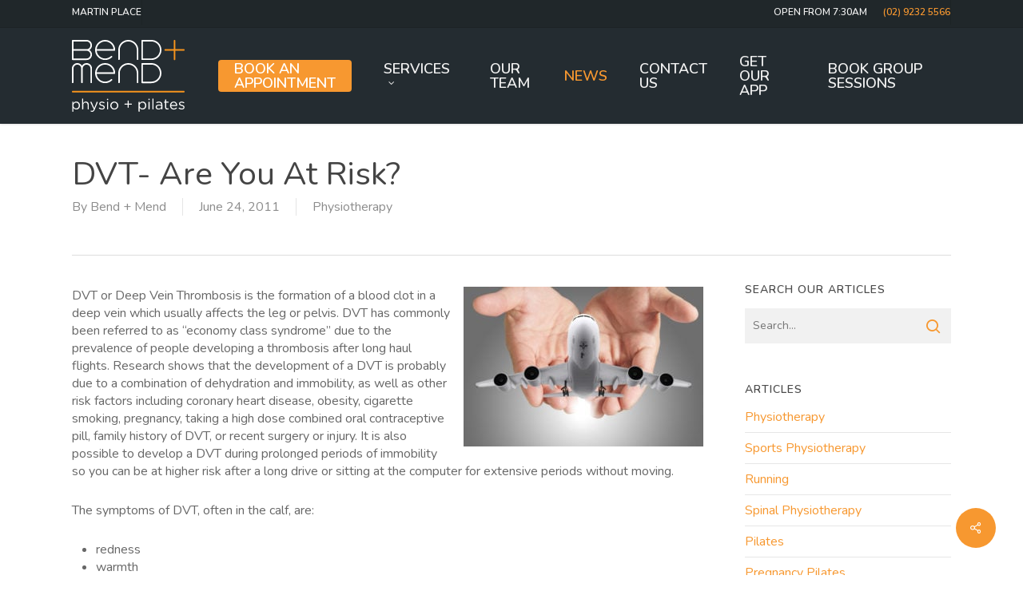

--- FILE ---
content_type: text/html; charset=UTF-8
request_url: https://bendandmend.com.au/news/physiotherapy/dvt-are-you-at-risk/
body_size: 31191
content:
<!doctype html><html dir="ltr" lang="en-US" xmlns:fb="https://www.facebook.com/2008/fbml" xmlns:addthis="https://www.addthis.com/help/api-spec"  prefix="og: https://ogp.me/ns#" class="no-js"><head><meta charset="UTF-8"><meta name="viewport" content="width=device-width, initial-scale=1, maximum-scale=1, user-scalable=0" /><link rel="shortcut icon" href="https://bendandmend.com.au/wp-content/uploads/2014/03/favicon1.png" /><title>DVT- Are You At Risk? | Bend + Mend: Physiotherapy and Pilates in Sydney's CBD</title><style>img:is([sizes="auto" i], [sizes^="auto," i]) { contain-intrinsic-size: 3000px 1500px }</style><meta name="description" content="DVT or Deep Vein Thrombosis is the formation of a blood clot in a deep vein which usually affects the leg or pelvis. DVT has commonly been referred to as &quot;economy class syndrome&quot; due to the prevalence of people developing a thrombosis after long haul flights. Research shows that the development of a DVT is" /><meta name="robots" content="max-snippet:-1, max-image-preview:large, max-video-preview:-1" /><meta name="author" content="Bend + Mend"/><link rel="canonical" href="https://bendandmend.com.au/news/physiotherapy/dvt-are-you-at-risk/" /><meta name="generator" content="All in One SEO Pro (AIOSEO) 4.9.3" /><meta property="og:locale" content="en_US" /><meta property="og:site_name" content="Bend + Mend: Sydney Physiotherapy and Pilates" /><meta property="og:type" content="article" /><meta property="og:title" content="DVT- Are You At Risk? | Bend + Mend: Physiotherapy and Pilates in Sydney&#039;s CBD" /><meta property="og:description" content="DVT or Deep Vein Thrombosis is the formation of a blood clot in a deep vein which usually affects the leg or pelvis. DVT has commonly been referred to as &quot;economy class syndrome&quot; due to the prevalence of people developing a thrombosis after long haul flights. Research shows that the development of a DVT is" /><meta property="og:url" content="https://bendandmend.com.au/news/physiotherapy/dvt-are-you-at-risk/" /><meta property="og:image" content="https://bendandmend.com.au/wp-content/uploads/2011/04/Bend-+-Mend-Logo-larger-jpeg-no-writing-underneath.jpg" /><meta property="og:image:secure_url" content="https://bendandmend.com.au/wp-content/uploads/2011/04/Bend-+-Mend-Logo-larger-jpeg-no-writing-underneath.jpg" /><meta property="og:image:width" content="880" /><meta property="og:image:height" content="512" /><meta property="article:published_time" content="2011-06-24T01:19:46+00:00" /><meta property="article:modified_time" content="2019-04-10T03:04:42+00:00" /><meta property="article:publisher" content="https://www.facebook.com/bendandmend/" /><meta name="twitter:card" content="summary" /><meta name="twitter:site" content="@bendandmend" /><meta name="twitter:title" content="DVT- Are You At Risk? | Bend + Mend: Physiotherapy and Pilates in Sydney&#039;s CBD" /><meta name="twitter:description" content="DVT or Deep Vein Thrombosis is the formation of a blood clot in a deep vein which usually affects the leg or pelvis. DVT has commonly been referred to as &quot;economy class syndrome&quot; due to the prevalence of people developing a thrombosis after long haul flights. Research shows that the development of a DVT is" /><meta name="twitter:image" content="https://bendandmend.com.au/wp-content/uploads/2011/04/Bend-+-Mend-Logo-larger-jpeg-no-writing-underneath.jpg" /> <script type="application/ld+json" class="aioseo-schema">{"@context":"https:\/\/schema.org","@graph":[{"@type":"Article","@id":"https:\/\/bendandmend.com.au\/news\/physiotherapy\/dvt-are-you-at-risk\/#article","name":"DVT- Are You At Risk? | Bend + Mend: Physiotherapy and Pilates in Sydney's CBD","headline":"DVT- Are You At Risk?","author":{"@id":"https:\/\/bendandmend.com.au\/news\/author\/admin\/#author"},"publisher":{"@id":"https:\/\/bendandmend.com.au\/#organization"},"image":{"@type":"ImageObject","url":"https:\/\/bendandmend.com.au\/wp-content\/uploads\/2011\/06\/DVT.png","width":1000,"height":1000},"datePublished":"2011-06-24T11:19:46+10:00","dateModified":"2019-04-10T13:04:42+10:00","inLanguage":"en-US","mainEntityOfPage":{"@id":"https:\/\/bendandmend.com.au\/news\/physiotherapy\/dvt-are-you-at-risk\/#webpage"},"isPartOf":{"@id":"https:\/\/bendandmend.com.au\/news\/physiotherapy\/dvt-are-you-at-risk\/#webpage"},"articleSection":"Physiotherapy, deep vein thrombosis, DVT, leg, martin place physio, martin place physiotherapy and pilates, muscle, pain, physio, physiotherapist sydney, physiotherapy sydney, physiotherapy sydney cbd, thrombosis, vein"},{"@type":"BreadcrumbList","@id":"https:\/\/bendandmend.com.au\/news\/physiotherapy\/dvt-are-you-at-risk\/#breadcrumblist","itemListElement":[{"@type":"ListItem","@id":"https:\/\/bendandmend.com.au#listItem","position":1,"name":"Home","item":"https:\/\/bendandmend.com.au","nextItem":{"@type":"ListItem","@id":"https:\/\/bendandmend.com.au\/news\/category\/physiotherapy\/#listItem","name":"Physiotherapy"}},{"@type":"ListItem","@id":"https:\/\/bendandmend.com.au\/news\/category\/physiotherapy\/#listItem","position":2,"name":"Physiotherapy","item":"https:\/\/bendandmend.com.au\/news\/category\/physiotherapy\/","nextItem":{"@type":"ListItem","@id":"https:\/\/bendandmend.com.au\/news\/physiotherapy\/dvt-are-you-at-risk\/#listItem","name":"DVT- Are You At Risk?"},"previousItem":{"@type":"ListItem","@id":"https:\/\/bendandmend.com.au#listItem","name":"Home"}},{"@type":"ListItem","@id":"https:\/\/bendandmend.com.au\/news\/physiotherapy\/dvt-are-you-at-risk\/#listItem","position":3,"name":"DVT- Are You At Risk?","previousItem":{"@type":"ListItem","@id":"https:\/\/bendandmend.com.au\/news\/category\/physiotherapy\/#listItem","name":"Physiotherapy"}}]},{"@type":"Organization","@id":"https:\/\/bendandmend.com.au\/#organization","name":"Bend + Mend","description":"Physiotherapy and Pilates in Sydney's CBD Professional physiotherapy services to help recover from acute pain and injury. Located in Martin Place and Darling Park, our clinics provide you with consistent and proactive treatment.","url":"https:\/\/bendandmend.com.au\/","telephone":"+61292325566","logo":{"@type":"ImageObject","url":"https:\/\/bendandmend.com.au\/wp-content\/uploads\/2011\/04\/Bend-+-Mend-Logo-larger-jpeg-no-writing-underneath.jpg","@id":"https:\/\/bendandmend.com.au\/news\/physiotherapy\/dvt-are-you-at-risk\/#organizationLogo","width":880,"height":512},"image":{"@id":"https:\/\/bendandmend.com.au\/news\/physiotherapy\/dvt-are-you-at-risk\/#organizationLogo"},"sameAs":["https:\/\/www.instagram.com\/bendandmend\/","https:\/\/www.youtube.com\/channel\/UCGfhJQhsGtVDE1gqBb0tZvw"]},{"@type":"Person","@id":"https:\/\/bendandmend.com.au\/news\/author\/admin\/#author","url":"https:\/\/bendandmend.com.au\/news\/author\/admin\/","name":"Bend + Mend","image":{"@type":"ImageObject","@id":"https:\/\/bendandmend.com.au\/news\/physiotherapy\/dvt-are-you-at-risk\/#authorImage","url":"https:\/\/bendandmend.com.au\/wp-content\/uploads\/2025\/05\/BendMend_Logo_PhysioPilates_OrangeBackground_RGB-100x100.jpeg","width":96,"height":96,"caption":"Bend + Mend"}},{"@type":"WebPage","@id":"https:\/\/bendandmend.com.au\/news\/physiotherapy\/dvt-are-you-at-risk\/#webpage","url":"https:\/\/bendandmend.com.au\/news\/physiotherapy\/dvt-are-you-at-risk\/","name":"DVT- Are You At Risk? | Bend + Mend: Physiotherapy and Pilates in Sydney's CBD","description":"DVT or Deep Vein Thrombosis is the formation of a blood clot in a deep vein which usually affects the leg or pelvis. DVT has commonly been referred to as \"economy class syndrome\" due to the prevalence of people developing a thrombosis after long haul flights. Research shows that the development of a DVT is","inLanguage":"en-US","isPartOf":{"@id":"https:\/\/bendandmend.com.au\/#website"},"breadcrumb":{"@id":"https:\/\/bendandmend.com.au\/news\/physiotherapy\/dvt-are-you-at-risk\/#breadcrumblist"},"author":{"@id":"https:\/\/bendandmend.com.au\/news\/author\/admin\/#author"},"creator":{"@id":"https:\/\/bendandmend.com.au\/news\/author\/admin\/#author"},"image":{"@type":"ImageObject","url":"https:\/\/bendandmend.com.au\/wp-content\/uploads\/2011\/06\/DVT.png","@id":"https:\/\/bendandmend.com.au\/news\/physiotherapy\/dvt-are-you-at-risk\/#mainImage","width":1000,"height":1000},"primaryImageOfPage":{"@id":"https:\/\/bendandmend.com.au\/news\/physiotherapy\/dvt-are-you-at-risk\/#mainImage"},"datePublished":"2011-06-24T11:19:46+10:00","dateModified":"2019-04-10T13:04:42+10:00"},{"@type":"WebSite","@id":"https:\/\/bendandmend.com.au\/#website","url":"https:\/\/bendandmend.com.au\/","name":"Bend + Mend: Physiotherapy and Pilates in Sydney's CBD","description":"Physiotherapy and Pilates in Sydney's CBD","inLanguage":"en-US","publisher":{"@id":"https:\/\/bendandmend.com.au\/#organization"}}]}</script> <link rel='dns-prefetch' href='//fonts.googleapis.com' /><link rel="alternate" type="application/rss+xml" title="Bend + Mend: Physiotherapy and Pilates in Sydney&#039;s CBD &raquo; Feed" href="https://bendandmend.com.au/feed/" /><link rel="alternate" type="application/rss+xml" title="Bend + Mend: Physiotherapy and Pilates in Sydney&#039;s CBD &raquo; Comments Feed" href="https://bendandmend.com.au/comments/feed/" /><link rel="alternate" type="application/rss+xml" title="Bend + Mend: Physiotherapy and Pilates in Sydney&#039;s CBD &raquo; DVT- Are You At Risk? Comments Feed" href="https://bendandmend.com.au/news/physiotherapy/dvt-are-you-at-risk/feed/" /><link data-optimized="2" rel="stylesheet" href="https://bendandmend.com.au/wp-content/litespeed/css/8cae4629fd0a50c8ad34e665fb4e8c4e.css?ver=c708b" /><style id='global-styles-inline-css' type='text/css'>:root{--wp--preset--aspect-ratio--square: 1;--wp--preset--aspect-ratio--4-3: 4/3;--wp--preset--aspect-ratio--3-4: 3/4;--wp--preset--aspect-ratio--3-2: 3/2;--wp--preset--aspect-ratio--2-3: 2/3;--wp--preset--aspect-ratio--16-9: 16/9;--wp--preset--aspect-ratio--9-16: 9/16;--wp--preset--color--black: #000000;--wp--preset--color--cyan-bluish-gray: #abb8c3;--wp--preset--color--white: #ffffff;--wp--preset--color--pale-pink: #f78da7;--wp--preset--color--vivid-red: #cf2e2e;--wp--preset--color--luminous-vivid-orange: #ff6900;--wp--preset--color--luminous-vivid-amber: #fcb900;--wp--preset--color--light-green-cyan: #7bdcb5;--wp--preset--color--vivid-green-cyan: #00d084;--wp--preset--color--pale-cyan-blue: #8ed1fc;--wp--preset--color--vivid-cyan-blue: #0693e3;--wp--preset--color--vivid-purple: #9b51e0;--wp--preset--gradient--vivid-cyan-blue-to-vivid-purple: linear-gradient(135deg,rgba(6,147,227,1) 0%,rgb(155,81,224) 100%);--wp--preset--gradient--light-green-cyan-to-vivid-green-cyan: linear-gradient(135deg,rgb(122,220,180) 0%,rgb(0,208,130) 100%);--wp--preset--gradient--luminous-vivid-amber-to-luminous-vivid-orange: linear-gradient(135deg,rgba(252,185,0,1) 0%,rgba(255,105,0,1) 100%);--wp--preset--gradient--luminous-vivid-orange-to-vivid-red: linear-gradient(135deg,rgba(255,105,0,1) 0%,rgb(207,46,46) 100%);--wp--preset--gradient--very-light-gray-to-cyan-bluish-gray: linear-gradient(135deg,rgb(238,238,238) 0%,rgb(169,184,195) 100%);--wp--preset--gradient--cool-to-warm-spectrum: linear-gradient(135deg,rgb(74,234,220) 0%,rgb(151,120,209) 20%,rgb(207,42,186) 40%,rgb(238,44,130) 60%,rgb(251,105,98) 80%,rgb(254,248,76) 100%);--wp--preset--gradient--blush-light-purple: linear-gradient(135deg,rgb(255,206,236) 0%,rgb(152,150,240) 100%);--wp--preset--gradient--blush-bordeaux: linear-gradient(135deg,rgb(254,205,165) 0%,rgb(254,45,45) 50%,rgb(107,0,62) 100%);--wp--preset--gradient--luminous-dusk: linear-gradient(135deg,rgb(255,203,112) 0%,rgb(199,81,192) 50%,rgb(65,88,208) 100%);--wp--preset--gradient--pale-ocean: linear-gradient(135deg,rgb(255,245,203) 0%,rgb(182,227,212) 50%,rgb(51,167,181) 100%);--wp--preset--gradient--electric-grass: linear-gradient(135deg,rgb(202,248,128) 0%,rgb(113,206,126) 100%);--wp--preset--gradient--midnight: linear-gradient(135deg,rgb(2,3,129) 0%,rgb(40,116,252) 100%);--wp--preset--font-size--small: 13px;--wp--preset--font-size--medium: 20px;--wp--preset--font-size--large: 36px;--wp--preset--font-size--x-large: 42px;--wp--preset--spacing--20: 0.44rem;--wp--preset--spacing--30: 0.67rem;--wp--preset--spacing--40: 1rem;--wp--preset--spacing--50: 1.5rem;--wp--preset--spacing--60: 2.25rem;--wp--preset--spacing--70: 3.38rem;--wp--preset--spacing--80: 5.06rem;--wp--preset--shadow--natural: 6px 6px 9px rgba(0, 0, 0, 0.2);--wp--preset--shadow--deep: 12px 12px 50px rgba(0, 0, 0, 0.4);--wp--preset--shadow--sharp: 6px 6px 0px rgba(0, 0, 0, 0.2);--wp--preset--shadow--outlined: 6px 6px 0px -3px rgba(255, 255, 255, 1), 6px 6px rgba(0, 0, 0, 1);--wp--preset--shadow--crisp: 6px 6px 0px rgba(0, 0, 0, 1);}:root { --wp--style--global--content-size: 1300px;--wp--style--global--wide-size: 1300px; }:where(body) { margin: 0; }.wp-site-blocks > .alignleft { float: left; margin-right: 2em; }.wp-site-blocks > .alignright { float: right; margin-left: 2em; }.wp-site-blocks > .aligncenter { justify-content: center; margin-left: auto; margin-right: auto; }:where(.is-layout-flex){gap: 0.5em;}:where(.is-layout-grid){gap: 0.5em;}.is-layout-flow > .alignleft{float: left;margin-inline-start: 0;margin-inline-end: 2em;}.is-layout-flow > .alignright{float: right;margin-inline-start: 2em;margin-inline-end: 0;}.is-layout-flow > .aligncenter{margin-left: auto !important;margin-right: auto !important;}.is-layout-constrained > .alignleft{float: left;margin-inline-start: 0;margin-inline-end: 2em;}.is-layout-constrained > .alignright{float: right;margin-inline-start: 2em;margin-inline-end: 0;}.is-layout-constrained > .aligncenter{margin-left: auto !important;margin-right: auto !important;}.is-layout-constrained > :where(:not(.alignleft):not(.alignright):not(.alignfull)){max-width: var(--wp--style--global--content-size);margin-left: auto !important;margin-right: auto !important;}.is-layout-constrained > .alignwide{max-width: var(--wp--style--global--wide-size);}body .is-layout-flex{display: flex;}.is-layout-flex{flex-wrap: wrap;align-items: center;}.is-layout-flex > :is(*, div){margin: 0;}body .is-layout-grid{display: grid;}.is-layout-grid > :is(*, div){margin: 0;}body{padding-top: 0px;padding-right: 0px;padding-bottom: 0px;padding-left: 0px;}:root :where(.wp-element-button, .wp-block-button__link){background-color: #32373c;border-width: 0;color: #fff;font-family: inherit;font-size: inherit;line-height: inherit;padding: calc(0.667em + 2px) calc(1.333em + 2px);text-decoration: none;}.has-black-color{color: var(--wp--preset--color--black) !important;}.has-cyan-bluish-gray-color{color: var(--wp--preset--color--cyan-bluish-gray) !important;}.has-white-color{color: var(--wp--preset--color--white) !important;}.has-pale-pink-color{color: var(--wp--preset--color--pale-pink) !important;}.has-vivid-red-color{color: var(--wp--preset--color--vivid-red) !important;}.has-luminous-vivid-orange-color{color: var(--wp--preset--color--luminous-vivid-orange) !important;}.has-luminous-vivid-amber-color{color: var(--wp--preset--color--luminous-vivid-amber) !important;}.has-light-green-cyan-color{color: var(--wp--preset--color--light-green-cyan) !important;}.has-vivid-green-cyan-color{color: var(--wp--preset--color--vivid-green-cyan) !important;}.has-pale-cyan-blue-color{color: var(--wp--preset--color--pale-cyan-blue) !important;}.has-vivid-cyan-blue-color{color: var(--wp--preset--color--vivid-cyan-blue) !important;}.has-vivid-purple-color{color: var(--wp--preset--color--vivid-purple) !important;}.has-black-background-color{background-color: var(--wp--preset--color--black) !important;}.has-cyan-bluish-gray-background-color{background-color: var(--wp--preset--color--cyan-bluish-gray) !important;}.has-white-background-color{background-color: var(--wp--preset--color--white) !important;}.has-pale-pink-background-color{background-color: var(--wp--preset--color--pale-pink) !important;}.has-vivid-red-background-color{background-color: var(--wp--preset--color--vivid-red) !important;}.has-luminous-vivid-orange-background-color{background-color: var(--wp--preset--color--luminous-vivid-orange) !important;}.has-luminous-vivid-amber-background-color{background-color: var(--wp--preset--color--luminous-vivid-amber) !important;}.has-light-green-cyan-background-color{background-color: var(--wp--preset--color--light-green-cyan) !important;}.has-vivid-green-cyan-background-color{background-color: var(--wp--preset--color--vivid-green-cyan) !important;}.has-pale-cyan-blue-background-color{background-color: var(--wp--preset--color--pale-cyan-blue) !important;}.has-vivid-cyan-blue-background-color{background-color: var(--wp--preset--color--vivid-cyan-blue) !important;}.has-vivid-purple-background-color{background-color: var(--wp--preset--color--vivid-purple) !important;}.has-black-border-color{border-color: var(--wp--preset--color--black) !important;}.has-cyan-bluish-gray-border-color{border-color: var(--wp--preset--color--cyan-bluish-gray) !important;}.has-white-border-color{border-color: var(--wp--preset--color--white) !important;}.has-pale-pink-border-color{border-color: var(--wp--preset--color--pale-pink) !important;}.has-vivid-red-border-color{border-color: var(--wp--preset--color--vivid-red) !important;}.has-luminous-vivid-orange-border-color{border-color: var(--wp--preset--color--luminous-vivid-orange) !important;}.has-luminous-vivid-amber-border-color{border-color: var(--wp--preset--color--luminous-vivid-amber) !important;}.has-light-green-cyan-border-color{border-color: var(--wp--preset--color--light-green-cyan) !important;}.has-vivid-green-cyan-border-color{border-color: var(--wp--preset--color--vivid-green-cyan) !important;}.has-pale-cyan-blue-border-color{border-color: var(--wp--preset--color--pale-cyan-blue) !important;}.has-vivid-cyan-blue-border-color{border-color: var(--wp--preset--color--vivid-cyan-blue) !important;}.has-vivid-purple-border-color{border-color: var(--wp--preset--color--vivid-purple) !important;}.has-vivid-cyan-blue-to-vivid-purple-gradient-background{background: var(--wp--preset--gradient--vivid-cyan-blue-to-vivid-purple) !important;}.has-light-green-cyan-to-vivid-green-cyan-gradient-background{background: var(--wp--preset--gradient--light-green-cyan-to-vivid-green-cyan) !important;}.has-luminous-vivid-amber-to-luminous-vivid-orange-gradient-background{background: var(--wp--preset--gradient--luminous-vivid-amber-to-luminous-vivid-orange) !important;}.has-luminous-vivid-orange-to-vivid-red-gradient-background{background: var(--wp--preset--gradient--luminous-vivid-orange-to-vivid-red) !important;}.has-very-light-gray-to-cyan-bluish-gray-gradient-background{background: var(--wp--preset--gradient--very-light-gray-to-cyan-bluish-gray) !important;}.has-cool-to-warm-spectrum-gradient-background{background: var(--wp--preset--gradient--cool-to-warm-spectrum) !important;}.has-blush-light-purple-gradient-background{background: var(--wp--preset--gradient--blush-light-purple) !important;}.has-blush-bordeaux-gradient-background{background: var(--wp--preset--gradient--blush-bordeaux) !important;}.has-luminous-dusk-gradient-background{background: var(--wp--preset--gradient--luminous-dusk) !important;}.has-pale-ocean-gradient-background{background: var(--wp--preset--gradient--pale-ocean) !important;}.has-electric-grass-gradient-background{background: var(--wp--preset--gradient--electric-grass) !important;}.has-midnight-gradient-background{background: var(--wp--preset--gradient--midnight) !important;}.has-small-font-size{font-size: var(--wp--preset--font-size--small) !important;}.has-medium-font-size{font-size: var(--wp--preset--font-size--medium) !important;}.has-large-font-size{font-size: var(--wp--preset--font-size--large) !important;}.has-x-large-font-size{font-size: var(--wp--preset--font-size--x-large) !important;}
:where(.wp-block-post-template.is-layout-flex){gap: 1.25em;}:where(.wp-block-post-template.is-layout-grid){gap: 1.25em;}
:where(.wp-block-columns.is-layout-flex){gap: 2em;}:where(.wp-block-columns.is-layout-grid){gap: 2em;}
:root :where(.wp-block-pullquote){font-size: 1.5em;line-height: 1.6;}</style><style id='salient-social-inline-css' type='text/css'>.sharing-default-minimal .nectar-love.loved,
  body .nectar-social[data-color-override="override"].fixed > a:before, 
  body .nectar-social[data-color-override="override"].fixed .nectar-social-inner a,
  .sharing-default-minimal .nectar-social[data-color-override="override"] .nectar-social-inner a:hover,
  .nectar-social.vertical[data-color-override="override"] .nectar-social-inner a:hover {
    background-color: #f79830;
  }
  .nectar-social.hover .nectar-love.loved,
  .nectar-social.hover > .nectar-love-button a:hover,
  .nectar-social[data-color-override="override"].hover > div a:hover,
  #single-below-header .nectar-social[data-color-override="override"].hover > div a:hover,
  .nectar-social[data-color-override="override"].hover .share-btn:hover,
  .sharing-default-minimal .nectar-social[data-color-override="override"] .nectar-social-inner a {
    border-color: #f79830;
  }
  #single-below-header .nectar-social.hover .nectar-love.loved i,
  #single-below-header .nectar-social.hover[data-color-override="override"] a:hover,
  #single-below-header .nectar-social.hover[data-color-override="override"] a:hover i,
  #single-below-header .nectar-social.hover .nectar-love-button a:hover i,
  .nectar-love:hover i,
  .hover .nectar-love:hover .total_loves,
  .nectar-love.loved i,
  .nectar-social.hover .nectar-love.loved .total_loves,
  .nectar-social.hover .share-btn:hover, 
  .nectar-social[data-color-override="override"].hover .nectar-social-inner a:hover,
  .nectar-social[data-color-override="override"].hover > div:hover span,
  .sharing-default-minimal .nectar-social[data-color-override="override"] .nectar-social-inner a:not(:hover) i,
  .sharing-default-minimal .nectar-social[data-color-override="override"] .nectar-social-inner a:not(:hover) {
    color: #f79830;
  }</style><style id='grw-public-main-css-inline-css' type='text/css'>.wp-gr,.wp-gr *,.wp-gr ::after,.wp-gr ::before{box-sizing:border-box}.wp-gr{display:block;direction:ltr;font-size:var(--font-size, 16px);font-family:var(--font-family, inherit);font-style:normal;font-weight:400;text-align:start;line-height:normal;overflow:visible;text-decoration:none;list-style-type:disc;box-sizing:border-box;visibility:visible!important}.wp-gr div,.wp-gr span{margin:0;padding:0;color:inherit;font:inherit;line-height:normal;letter-spacing:normal;text-transform:none;text-decoration:none;border:0;background:0 0}.wp-gr a{color:inherit;border:0;text-decoration:none;background:0 0;cursor:pointer}.wp-gr a:focus{outline:0}.wp-gr a:focus-visible{outline:2px solid currentColor;outline-offset:2px}.wp-gr img{display:block;max-width:100%;height:auto;margin:0;padding:0;border:0;line-height:0;vertical-align:middle}.wp-gr i{font-style:normal;font-weight:inherit;margin:0;padding:0;border:0;vertical-align:middle;background:0 0}.wp-gr svg{display:inline-block;width:auto;height:auto;vertical-align:middle;overflow:visible}.wp-gr svg use{opacity:1;visibility:visible}.wp-gr{--card-gap:4px;--rev-gap:4px;--img-size:46px;--media-gap:8px;--media-size:40px;--media-lines:2;--color:#fb8e28;--rev-color:#f4f4f4;--rpi-star-color:var(--star-color, var(--color));--slider-dot-size:8px;--slider-dot-gap:8px;--slider-dots-visible:5;--slider-act-dot-color:var(--color)}.wp-gr .wp-google-based,.wp-gr .wp-google-powered{margin:0!important;padding:0!important;color:var(--head-based-color,#555)!important}.wp-gr .wp-google-powered{color:var(--powered-color,#777)!important;font-size:16px;font-weight:600}.wp-gr .wp-google-powered>span{font-weight:600!important}.wp-gr .grw-img{position:relative!important;min-width:var(--img-size)!important;max-width:var(--img-size)!important;height:var(--img-size)!important;border:none!important;z-index:3!important}.wp-gr .grw-img-wrap{position:relative;min-width:var(--img-size)!important;max-width:var(--img-size)!important;overflow:visible}.wp-gr .grw-img-wrap::before{content:'';position:absolute;top:0;left:0;width:var(--img-size);height:var(--img-size);border-radius:50%;box-shadow:0 0 2px rgba(0,0,0,.12),0 2px 4px rgba(0,0,0,.24)!important;pointer-events:none}.wp-gr .grw-header .grw-img{border-radius:50%}.wp-gr .grw-header.wp-place-center{width:100%!important}.wp-gr .wp-google-name{color:var(--name-color,#333)!important;font-size:100%!important;font-weight:700!important;text-decoration:none!important;white-space:nowrap!important;text-overflow:ellipsis!important;overflow:hidden!important;width:100%!important;text-align:var(--align,start)!important}.wp-gr .grw-header .wp-google-name{width:100%!important;margin:0!important;padding:0!important;font-size:128%!important;white-space:normal!important}.wp-gr .grw-header-inner>.rpi-flx{overflow:hidden!important}.wp-gr a.wp-google-name{color:#427fed!important;text-decoration:none!important}.wp-gr .wp-google-time{color:#555!important;font-size:13px!important;white-space:nowrap!important}.wp-gr .wp-google-text{color:var(--text-color,#222)!important;font-size:15px!important;line-height:24px!important;max-width:100%!important;overflow:hidden!important;white-space:pre-wrap!important;word-break:break-word!important;vertical-align:middle!important}.wp-gr .rpi-stars+.wp-google-text{padding-left:4px!important}.wp-gr .wp-more{display:none}.wp-gr .wp-more-toggle{color:#136aaf!important;cursor:pointer!important;text-decoration:none!important}.wp-gr .wp-google-url{display:block;margin:4px auto!important;color:#136aaf!important;text-align:center!important}.wp-gr.wp-dark .wp-google-name{color:#eee!important}.wp-gr.rpi.wp-dark .wp-google-name a{color:var(--head-based-color,#eee)!important}.wp-gr.wp-dark .wp-google-time{color:#bbb!important}.wp-gr.wp-dark .wp-google-text{color:#ececec!important}.wp-gr.wp-dark .wp-google-powered{color:var(--powered-color,#fff)!important}.wp-gr.wp-dark .wp-google-based{color:var(--head-based-color,#999)!important}.wp-gr:not(.wp-dark) .grw-review-inner.grw-backgnd{background:var(--rev-color)!important}.wp-gr.rpi .wp-google-name{font-size:100%!important}.wp-gr.rpi .grw-hide,.wp-gr.rpi .wp-google-hide{display:none}.wp-gr.rpi .wp-google-name a{color:var(--head-name-color,#333)!important;font-size:18px!important;text-decoration:none!important}.wp-gr.rpi a.wp-google-name{margin:0!important;color:var(--name-color,#154fc1)!important;text-decoration:none!important;white-space:nowrap!important;text-overflow:ellipsis!important}.wp-gr{display:block!important;width:100%!important;margin:0!important;padding:0!important;text-align:left!important;direction:ltr!important;box-sizing:border-box!important}.wp-gr .grw-row{display:-ms-flexbox!important;display:flex!important;flex-wrap:nowrap!important;align-items:center!important;-ms-flex-wrap:nowrap!important;-ms-flex-align:center!important}.grw-row.grw-row-xs{-ms-flex-wrap:wrap!important;flex-wrap:wrap!important}.grw-row-x .grw-header+.grw-content .grw-review,.grw-row-xs .grw-content,.grw-row-xs .grw-header,.grw-row-xs .grw-review{--col:1}.grw-row-xl .grw-header+.grw-content{--col:1.2}.grw-row-l .grw-header+.grw-content{--col:1.25}.grw-row-m .grw-header+.grw-content{--col:1.333333}.grw-row-s .grw-header+.grw-content{--col:1.5}.grw-row-s .grw-header+.grw-content .grw-review,.grw-row-x .grw-header,.grw-row-x .grw-header+.grw-content,.grw-row-x .grw-review{--col:2}.grw-row-m .grw-header+.grw-content .grw-review,.grw-row-s .grw-header,.grw-row-s .grw-review{--col:3}.grw-row-l .grw-review,.grw-row-m .grw-header,.grw-row-m .grw-review{--col:4}.grw-row-l .grw-header,.grw-row-xl .grw-review{--col:5}.grw-row-xl .grw-header{--col:6}.grw-row .grw-content,.grw-row .grw-header{-ms-flex:1 0 calc(100% / var(--col,3))!important;flex:1 0 calc(100% / var(--col,3))!important;width:calc(100% / var(--col,3))!important}.grw-row .grw-review{-ms-flex:1 0 calc((100% - var(--card-gap,16px)*(var(--col,3) - 1))/ var(--col,3))!important;flex:1 0 calc((100% - var(--card-gap,16px)*(var(--col,3) - 1))/ var(--col,3))!important;width:calc((100% - var(--card-gap,16px)*(var(--col,3) - 1))/ var(--col,3))!important}.wp-gr .grw-content{position:relative!important;min-width:0!important}.wp-gr .grw-content-inner{position:relative!important;display:flex!important;align-items:center!important}.wp-gr .grw-review-inner{height:100%!important}.wp-gr .grw-header-inner,.wp-gr .grw-review-inner{position:relative!important;margin:4px!important;padding:16px!important;width:100%!important}.wp-gr .wp-google-list .grw-header-inner{padding:0 0 16px 0!important}.wp-gr .grw-review-inner.grw-round{border-radius:8px!important}.wp-gr .grw-review-inner.grw-shadow{box-shadow:0 0 2px rgba(0,0,0,.12),0 2px 4px rgba(0,0,0,.24)!important}.wp-gr .grw-review-inner>svg{position:absolute!important;top:10px!important;right:10px!important;width:16px!important;height:16px!important}.wp-gr .grw-review{display:flex;position:relative!important;justify-content:center!important;align-items:center!important;flex-shrink:0!important}.wp-gr .grw-review .wp-google-left{display:block!important;overflow:hidden!important;white-space:nowrap!important;text-overflow:ellipsis!important;line-height:24px!important;padding-bottom:2px!important}.wp-gr .grw-review .wp-google-feedback{height:100px!important;overflow-y:auto!important}.wp-gr .grw-scroll::-webkit-scrollbar{width:4px!important}.wp-gr .grw-scroll::-webkit-scrollbar-track{-webkit-box-shadow:inset 0 0 6px rgba(0,0,0,.3)!important;-webkit-border-radius:4px!important;border-radius:4px!important}.wp-gr .grw-scroll::-webkit-scrollbar-thumb{-webkit-border-radius:10px!important;border-radius:10px!important;background:#ccc!important;-webkit-box-shadow:inset 0 0 6px rgba(0,0,0,.5)!important}.wp-gr .wp-google-wr{display:flex;margin:0!important}.wp-gr .wp-google-wr a{color:#fff!important;padding:4px 12px 8px!important;outline:0!important;border-radius:27px!important;background:var(--btn-color,#1f67e7)!important;white-space:nowrap!important;vertical-align:middle!important;opacity:.9!important;text-shadow:1px 1px 0 #888!important;box-shadow:0 0 2px rgba(0,0,0,.12),0 2px 4px rgba(0,0,0,.24)!important;user-select:none!important;transition:all .2s ease-in-out!important}.wp-gr .wp-google-wr a:hover{opacity:.95!important;background:var(--btn-color,#1f67e7)!important;box-shadow:0 0 2px rgba(0,0,0,.12),0 3px 5px rgba(0,0,0,.24)!important}.wp-gr .wp-google-wr a:active{opacity:1!important;background:var(--btn-color,#1f67e7)!important;box-shadow:none!important}.wp-gr .wp-google-wr a svg{display:inline-block;width:16px;height:16px;padding:1px;margin:0 0 0 4px;background:#fff;border-radius:50%}.wp-gr[data-layout=grid] .grw-reviews{display:flex;gap:var(--card-gap,12px);flex-wrap:wrap!important;-ms-flex-wrap:wrap!important}.wp-gr .grw-b{font-weight:700!important;white-space:nowrap!important}.wp-gr .wp-google-reply{font-size:14px!important;margin-top:auto!important;margin-left:6px!important;padding-left:6px!important;border-left:1px solid #999!important;overflow:hidden!important;overflow-y:auto!important;line-height:20px!important;max-height:44px!important}.wp-gr .wp-google-reply>div{display:flex;gap:4px;align-items:center}.wp-gr .wp-google-reply .wp-google-time{font-size:11px!important;white-space:nowrap!important}.wp-gr .wp-google-img{display:flex;flex-wrap:wrap;gap:var(--media-gap);max-height:calc((var(--media-size) + var(--media-gap)) * var(--media-lines) - 2px)!important;overflow-y:auto!important}.wp-gr .wp-google-img img{display:flex;width:var(--media-size)!important;height:var(--media-size)!important;cursor:pointer!important;border-radius:3px!important;box-shadow:0 0 2px rgba(0,0,0,.12),0 2px 4px rgba(0,0,0,.24)!important}.rpi-flx{display:var(--flx,flex)!important;flex-direction:var(--dir,column)!important;gap:var(--gap,2px)!important;align-items:var(--align,flex-start)!important;flex-wrap:var(--wrap,nowrap)!important;overflow:var(--overflow,visible)!important;width:100%!important}.rpi-col16{--dir:column;--gap:16px;--align:flex-start;--overflow:hidden}.rpi-col12{--dir:column;--gap:12px;--align:flex-start;--overflow:hidden}.rpi-col6{--dir:column;--gap:6px;--align:flex-start;--overflow:hidden}.rpi-col8{--dir:column;--gap:8px;--align:flex-start}.rpi-col4{--dir:column;--gap:4px;--align:flex-start}.rpi-row12-center{--dir:row;--gap:12px;--align:center;--overflow:visible}.rpi-row12{--dir:row;--gap:12px;--align:flex-start}:root{--star-gap:2px;--rpi-star-size:20px;--rpi-star-color:#fb8e28;--rpi-star-empty-color:#cccccc;--rpi-icon-scale-google:1.00;--rpi-icon-scale-yelp:0.92;--rpi-icon-scale-fb:1.125;--rpi-yelp-empty-color:#cccccc;--rpi-yelp-five-color:#fb433c;--rpi-yelp-four-color:#ff643d;--rpi-yelp-three-color:#ff8742;--rpi-yelp-two-color:#ffad48;--rpi-yelp-one-color:#ffcc4b;--rpi-yelp-radius:3px;--rpi-fb-color:#fa3e3e;--rpi-fb-radius:3px;--rpi-star-empty:url("data:image/svg+xml;utf8,%3Csvg xmlns='http://www.w3.org/2000/svg' viewBox='0 0 24 24'%3E%3Cpath d='M11.48 3.499a.562.562 0 0 1 1.04 0l2.125 5.111a.563.563 0 0 0 .475.345l5.518.442c.499.04.701.663.321.988l-4.204 3.602a.563.563 0 0 0-.182.557l1.285 5.385a.562.562 0 0 1-.84.61l-4.725-2.885a.562.562 0 0 0-.586 0L6.982 20.54a.562.562 0 0 1-.84-.61l1.285-5.386a.562.562 0 0 0-.182-.557l-4.204-3.602a.562.562 0 0 1 .321-.988l5.518-.442a.563.563 0 0 0 .475-.345L11.48 3.5Z' fill='none' stroke='currentColor' stroke-width='1.5' stroke-linejoin='round'/%3E%3C/svg%3E");--rpi-star-mask:url("data:image/svg+xml;utf8,%3Csvg xmlns='http://www.w3.org/2000/svg' viewBox='0 0 24 24'%3E%3Cpath d='M10.7881 3.21068C11.2364 2.13274 12.7635 2.13273 13.2118 3.21068L15.2938 8.2164L20.6979 8.64964C21.8616 8.74293 22.3335 10.1952 21.4469 10.9547L17.3295 14.4817L18.5874 19.7551C18.8583 20.8908 17.6229 21.7883 16.6266 21.1798L11.9999 18.3538L7.37329 21.1798C6.37697 21.7883 5.14158 20.8908 5.41246 19.7551L6.67038 14.4817L2.55303 10.9547C1.66639 10.1952 2.13826 8.74293 3.302 8.64964L8.70609 8.2164L10.7881 3.21068Z'/%3E%3C/svg%3E")}.rpi-stars .rpi-star{display:none!important}.rpi-star,.rpi-stars-tripadvisor,.rpi-stars-yelp{display:var(--flx,flex);align-items:center;gap:var(--gap,4px);text-align:start;z-index:9}.rpi-star[data-rating]:empty::before{content:attr(data-rating);color:var(--rpi-rating-color,var(--rpi-star-color));font-size:var(--head-grade-fs, 18px);font-weight:var(--head-grade-weight,900)}.rpi-star i{padding:0 2px;cursor:pointer!important;background-color:var(--rpi-star-empty-color)}.rpi-star[data-rating="1"] i:nth-child(-n+1),.rpi-star[data-rating="2"] i:nth-child(-n+2),.rpi-star[data-rating="3"] i:nth-child(-n+3),.rpi-star[data-rating="4"] i:nth-child(-n+4),.rpi-star[data-rating="5"] i:nth-child(-n+5){background-color:var(--rpi-star-color)}.rpi-star:hover i{background-color:var(--rpi-star-color)!important}.rpi-star i:hover~i{background-color:var(--rpi-star-empty-color)!important}.rpi-star i,.rpi-star[data-rating]:empty::after{content:'';width:var(--rpi-star-size)!important;height:var(--rpi-star-size)!important;-webkit-mask-image:var(--rpi-star-mask)!important;-webkit-mask-repeat:no-repeat!important;-webkit-mask-position:center!important;-webkit-mask-size:contain!important;mask-image:var(--rpi-star-mask)!important;mask-repeat:no-repeat!important;mask-position:center!important;mask-size:contain!important}.rpi-star[data-rating]:empty::after{background-color:var(--rpi-star-color)}.rpi-star+.rpi-stars{--stars-offset:1;--stars:calc(var(--stars-max) - var(--stars-offset))}.rpi-stars{--star-size:var(--rpi-star-size, 18px);--star-color:var(--rpi-star-color);--empty:var(--rpi-star-empty);--mask:var(--rpi-star-mask);--stars:5;--icon-scale:1;--rating-scale:0.8;--gap:var(--star-gap, 2px);--stars-w:calc(var(--stars) * (var(--star-size) + var(--star-gap)));--fill:calc((var(--rating) / var(--stars)) * 100%);--bg-size:calc(var(--star-size) * var(--icon-scale));--bg-size-x:calc(var(--bg-size) + var(--star-gap));position:relative!important;display:inline-flex!important;align-items:center!important;align-self:var(--star-align-self,start)!important;width:max-content!important;height:var(--star-size)!important;font-size:calc(var(--star-size) * var(--rating-scale))!important;font-weight:900!important;color:var(--rpi-rating-color,var(--star-color))!important;white-space:nowrap!important;vertical-align:middle!important;padding-right:calc(var(--stars-w) + var(--gap))!important}.rpi-stars:empty{--gap:calc(-1 * (var(--star-gap) / 2 + 1px))}.rpi-stars::before{content:''!important;position:absolute!important;top:50%!important;right:0!important;width:var(--stars-w)!important;height:var(--star-size)!important;transform:translateY(-50%)!important;background-color:var(--star-color)!important;-webkit-mask-image:var(--empty)!important;-webkit-mask-repeat:repeat-x!important;-webkit-mask-position:left center!important;-webkit-mask-size:var(--bg-size-x) var(--bg-size)!important;mask-image:var(--empty)!important;mask-repeat:repeat-x!important;mask-position:left center!important;mask-size:var(--bg-size-x) var(--bg-size)!important}.rpi-stars::after{content:''!important;position:absolute!important;top:50%!important;right:0!important;width:var(--stars-w)!important;height:var(--star-size)!important;transform:translateY(-50%)!important;background-color:var(--star-color)!important;-webkit-mask-image:var(--mask)!important;-webkit-mask-repeat:repeat-x!important;-webkit-mask-position:left center!important;-webkit-mask-size:var(--bg-size-x) var(--bg-size)!important;mask-image:var(--mask)!important;mask-repeat:repeat-x!important;mask-position:left center!important;mask-size:var(--bg-size-x) var(--bg-size)!important;clip-path:inset(0 calc(100% - var(--fill)) 0 0)!important}.rpi-stars-yelp{--icon-scale:var(--rpi-icon-scale-yelp);--empty-color:var(--rpi-yelp-empty-color);--five-color:var(--rpi-yelp-five-color);--four-color:var(--rpi-yelp-four-color);--three-color:var(--rpi-yelp-three-color);--two-color:var(--rpi-yelp-two-color);--one-color:var(--rpi-yelp-one-color);--star-size:var(--rpi-star-size);--rating:0;--gap:4px;--radius:var(--rpi-yelp-radius);display:inline-flex!important;gap:var(--gap)!important;line-height:0!important;vertical-align:top!important}.rpi-stars-yelp i{position:relative!important;display:inline-block!important;font-style:normal!important;flex:0 0 auto!important;width:var(--star-size)!important;height:var(--star-size)!important;border-radius:var(--radius)!important;background-color:var(--empty-color)!important;background-image:linear-gradient(90deg,var(--star-color) 0 calc(var(--fill,0) * 1%),transparent calc(var(--fill,0) * 1%))!important;background-repeat:no-repeat!important;background-size:100% 100%!important;box-sizing:border-box!important}.rpi-stars-yelp i::after{content:''!important;position:absolute!important;inset:0!important;background-color:#fff!important;-webkit-mask-image:var(--rpi-star-mask)!important;-webkit-mask-repeat:no-repeat!important;-webkit-mask-size:calc(70% / var(--icon-scale)) calc(70% / var(--icon-scale))!important;-webkit-mask-position:center!important;mask-image:var(--rpi-star-mask)!important;mask-repeat:no-repeat!important;mask-size:calc(70% / var(--icon-scale)) calc(70% / var(--icon-scale))!important;mask-position:center!important}.rpi-stars-yelp,.rpi-stars-yelp[data-rating]::before{content:attr(data-rating);color:var(--rpi-rating-color,var(--star-color));font-size:var(--head-grade-fs, 18px);font-weight:var(--head-grade-weight,900)}.rpi-stars-yelp i:first-child{--fill:clamp(0, (var(--rating) - 0) * 100, 100)}.rpi-stars-yelp i:nth-child(2){--fill:clamp(0, (var(--rating) - 1) * 100, 100)}.rpi-stars-yelp i:nth-child(3){--fill:clamp(0, (var(--rating) - 2) * 100, 100)}.rpi-stars-yelp i:nth-child(4){--fill:clamp(0, (var(--rating) - 3) * 100, 100)}.rpi-stars-yelp i:nth-child(5){--fill:clamp(0, (var(--rating) - 4) * 100, 100)}.rpi-stars-yelp[data-stars^="1"]{--rating:1.5;--star-color:var(--one-color)}.rpi-stars-yelp[data-stars="1"]{--rating:1}.rpi-stars-yelp[data-stars^="2"]{--rating:2.5;--star-color:var(--two-color)}.rpi-stars-yelp[data-stars="2"]{--rating:2}.rpi-stars-yelp[data-stars^="3"]{--rating:3.5;--star-color:var(--three-color)}.rpi-stars-yelp[data-stars="3"]{--rating:3}.rpi-stars-yelp[data-stars^="4"]{--rating:4.5;--star-color:var(--four-color)}.rpi-stars-yelp[data-stars="4"]{--rating:4}.rpi-stars-yelp[data-stars^="5"]{--rating:5;--star-color:var(--five-color)}.rpi-stars-tripadvisor{--empty-color:#ffffff;--border-color:#5ba672;--fill-color:#5ba672;--rpi-dot-size:var(--rpi-star-size);--rating:0;--gap:4px;--border:3px;display:inline-flex!important;gap:var(--gap)!important;line-height:0!important;vertical-align:top!important}.rpi-stars-tripadvisor i{width:var(--rpi-dot-size)!important;height:var(--rpi-dot-size)!important;display:inline-block!important;position:relative!important;flex:0 0 auto!important;box-sizing:border-box!important;border-radius:999px!important;border:var(--border) solid var(--border-color)!important;background-color:var(--empty-color)!important;background-image:linear-gradient(90deg,var(--fill-color) 0 calc(var(--fill,0) * 1%),transparent calc(var(--fill,0) * 1%))!important;background-repeat:no-repeat!important;background-size:100% 100%!important}.rpi-stars-tripadvisor,.rpi-stars-tripadvisor[data-rating]::before{content:attr(data-rating);color:var(--rpi-rating-color,var(--fill-color));font-size:var(--head-grade-fs, 18px);font-weight:var(--head-grade-weight,900)}.rpi-stars-tripadvisor i:first-child{--fill:clamp(0, (var(--rating) - 0) * 100, 100)}.rpi-stars-tripadvisor i:nth-child(2){--fill:clamp(0, (var(--rating) - 1) * 100, 100)}.rpi-stars-tripadvisor i:nth-child(3){--fill:clamp(0, (var(--rating) - 2) * 100, 100)}.rpi-stars-tripadvisor i:nth-child(4){--fill:clamp(0, (var(--rating) - 3) * 100, 100)}.rpi-stars-tripadvisor i:nth-child(5){--fill:clamp(0, (var(--rating) - 4) * 100, 100)}.rpi-stars-tripadvisor[data-stars^="1"]{--rating:1.5}.rpi-stars-tripadvisor[data-stars="1"]{--rating:1}.rpi-stars-tripadvisor[data-stars^="2"]{--rating:2.5}.rpi-stars-tripadvisor[data-stars="2"]{--rating:2}.rpi-stars-tripadvisor[data-stars^="3"]{--rating:3.5}.rpi-stars-tripadvisor[data-stars="3"]{--rating:3}.rpi-stars-tripadvisor[data-stars^="4"]{--rating:4.5}.rpi-stars-tripadvisor[data-stars="4"]{--rating:4}.rpi-stars-tripadvisor[data-stars^="5"]{--rating:5}.rpi-star-fb{--icon-scale:var(--rpi-icon-scale-fb);--size:var(--rpi-star-size, 18px);--color:var(--rpi-fb-color, #fa3e3e);--radius:var(--rpi-fb-radius, 3px);--tail-w:calc(var(--size) / 3);--tail-h:calc(var(--size) / 3.6);--tail-offset:calc(var(--size) / 4.5);--tail-overlap:1px;--gap:0.25em;--label-scale:0.85;--fb-star:url("data:image/svg+xml;utf8,%3Csvg xmlns='http://www.w3.org/2000/svg' viewBox='0 0 24 24'%3E%3Cpath d='M10.7881 3.21068C11.2364 2.13274 12.7635 2.13273 13.2118 3.21068L15.2938 8.2164L20.6979 8.64964C21.8616 8.74293 22.3335 10.1952 21.4469 10.9547L17.3295 14.4817L18.5874 19.7551C18.8583 20.8908 17.6229 21.7883 16.6266 21.1798L11.9999 18.3538L7.37329 21.1798C6.37697 21.7883 5.14158 20.8908 5.41246 19.7551L6.67038 14.4817L2.55303 10.9547C1.66639 10.1952 2.13826 8.74293 3.302 8.64964L8.70609 8.2164L10.7881 3.21068Z' fill='%23fff'/%3E%3C/svg%3E");position:relative!important;display:inline-flex!important;align-items:center;align-self:var(--star-align-self,start);height:var(--size)!important;width:max-content!important;white-space:nowrap!important;vertical-align:middle!important;font-size:calc(var(--size) * var(--label-scale))!important;line-height:1!important;padding-left:calc(var(--size) + var(--gap))!important}.rpi-star-fb::before{content:''!important;position:absolute!important;left:0!important;top:50%!important;transform:translateY(-50%)!important;width:var(--size)!important;height:var(--size)!important;background-color:var(--color)!important;border-radius:var(--radius)!important;background-image:var(--fb-star)!important;background-repeat:no-repeat!important;background-position:center!important;background-size:calc(70% / var(--icon-scale)) calc(70% / var(--icon-scale))!important}.rpi-star-fb::after{content:''!important;position:absolute!important;left:var(--tail-offset)!important;top:50%!important;width:0!important;height:0!important;transform:translateY(calc(var(--size)/ 2 - var(--tail-overlap)))!important;border-top:var(--tail-h) solid var(--color)!important;border-right:var(--tail-w) solid transparent!important}.rpi-star-fb[data-rating="1"]{--color:#cccccc}:root{--rpi-lt:url("data:image/svg+xml;utf8,%3Csvg xmlns='http://www.w3.org/2000/svg' width='24' height='24' viewBox='0 0 24 24' fill='none' stroke='currentColor' stroke-width='2' stroke-linecap='round' stroke-linejoin='round'%3E%3Cpath d='m15 18-6-6 6-6'%3E%3C/path%3E%3C/svg%3E") no-repeat center/contain;--rpi-gt:url("data:image/svg+xml;utf8,%3Csvg xmlns='http://www.w3.org/2000/svg' width='24' height='24' viewBox='0 0 24 24' fill='none' stroke='currentColor' stroke-width='2' stroke-linecap='round' stroke-linejoin='round'%3E%3Cpath d='m9 18 6-6-6-6'%3E%3C/path%3E%3C/svg%3E") no-repeat center/contain}.rpi{--slider-btn-size:16px;--slider-btn-bg:var(--card-bg, #f5f5f5);--slider-btn-color:#777777;--slider-btn-padding:calc(var(--slider-btn-size) / 2);--slider-btn-bw:1px;--slider-btn-bc:#cccccc;--slider-btn-fs:calc(var(--slider-btn-size) + var(--slider-btn-bw));--slider-btn-shadow:0 2px 6px rgb(0 0 0 / 0.15);--slider-btn-full:calc(var(--slider-btn-size) + (var(--slider-btn-padding) * 2) + (var(--slider-btn-bw) * 2));--slider-btn-offset:0px;--slider-btn-out:calc(var(--slider-btn-full) / 2);--slider-btn-pos:calc(var(--slider-btn-out) + var(--slider-btn-offset));--slider-offset:calc(var(--slider-btn-out))}.rpi .rpi-slides{display:flex!important;flex:1!important;gap:var(--slider-gap,var(--card-gap,8px))!important;flex-wrap:nowrap!important;overflow:hidden!important;overflow-x:auto!important;scroll-snap-type:x mandatory!important;scroll-behavior:var(--rpi-slider-behavior,smooth)!important;-webkit-overflow-scrolling:touch!important;scrollbar-width:none!important}.rpi .rpi-slides::-webkit-scrollbar{display:none!important}.rpi .rpi-slide{overflow:hidden!important;padding:4px 3px!important;scroll-snap-align:start!important;transition:transform .5s!important}.rpi .rpi-slides-bite{--offset:var(--slides-bite-offset, 6px);--alpha:0.2px;--shift:var(--slider-btn-offset);--radius:calc(var(--slider-btn-out) + var(--offset));-webkit-mask:var(--slider-bite,radial-gradient(circle var(--radius) at calc(0% - var(--shift)) 50%,transparent 0,transparent calc(var(--radius) - var(--alpha)),#000 calc(var(--radius) + var(--alpha))),radial-gradient(circle var(--radius) at calc(100% + var(--shift)) 50%,transparent 0,transparent calc(var(--radius) - var(--alpha)),#000 calc(var(--radius) + var(--alpha))),linear-gradient(#000 0 0));-webkit-mask-repeat:no-repeat;-webkit-mask-size:100% 100%;-webkit-mask-composite:source-in,source-in;margin:0 var(--slider-offset,0)}.rpi .rpi-ltgt{--margin:calc(-1 * var(--slider-btn-pos) + var(--slider-offset, 0px));position:var(--slider-btn-position,absolute)!important;padding:var(--slider-btn-padding)!important;border-radius:50%!important;border:var(--slider-btn-bw) solid var(--slider-btn-bc)!important;background-color:var(--slider-btn-bg)!important;box-shadow:var(--slider-btn-shadow)!important;transition:background-color .2s ease-in-out!important;z-index:1!important}.rpi .rpi-ltgt:active{box-shadow:none!important}.rpi .rpi-ltgt.rpi-lt{left:0!important;margin-left:var(--margin)!important}.rpi .rpi-ltgt.rpi-gt{right:0!important;margin-right:var(--margin)!important}.rpi-gt::after,.rpi-lt::before{position:relative!important;content:'';display:block;width:var(--slider-btn-size);height:var(--slider-btn-size);background-color:var(--slider-btn-color)}.rpi-lt::before{-webkit-mask:var(--rpi-lt);mask:var(--rpi-lt)}.rpi-gt::after{-webkit-mask:var(--rpi-gt);mask:var(--rpi-gt)}[dir=rtl] .rpi-gt::after,[dir=rtl] .rpi-lt::before{transform:rotate(180deg)}.rpi .rpi-dots-wrap{position:absolute!important;top:calc(100% - 1px)!important;left:0!important;right:0!important;display:flex!important;justify-content:center!important;margin:0 auto!important;padding-top:var(--slider-dot-padding-top,.5em)!important;max-width:100%!important;width:calc(var(--slider-dots-visible) * var(--slider-dot-size) + (var(--slider-dots-visible) - 1) * var(--slider-dot-gap))!important}.rpi .rpi-dots{display:flex;flex-wrap:nowrap;overflow-x:scroll!important;gap:var(--slider-dot-gap);scrollbar-width:none;scroll-snap-type:x mandatory;-webkit-overflow-scrolling:touch}.rpi-dots .rpi-dot{display:inline-block!important;width:var(--slider-dot-size)!important;height:var(--slider-dot-size)!important;margin:0!important;padding:0!important;opacity:.4!important;vertical-align:middle!important;flex:1 0 auto!important;transform:scale(.6)!important;scroll-snap-align:center!important;border-radius:20px!important;background-color:var(--slider-dot-color,#999)!important}.rpi-dots .rpi-dot:hover{opacity:1!important}.rpi-dots .rpi-dot.active{opacity:1!important;transform:scale(.95)!important;background-color:var(--slider-act-dot-color,#fb8e28)!important}.rpi-dots .rpi-dot.s2{transform:scale(.85)!important}.rpi-dots .rpi-dot.s3{transform:scale(.75)!important}.rpi button{all:revert!important;margin:0!important;padding:0!important;box-shadow:none!important;border-radius:0!important;line-height:1!important;font:inherit!important;color:inherit!important;text-align:center!important;cursor:pointer!important;border:0!important;background:0 0!important;appearance:none!important;-webkit-appearance:none!important;user-select:none!important}.rpi button:focus{outline:0!important}.rpi button:focus-visible{outline:2px solid currentColor!important;outline-offset:2px!important}.rpi-x{position:absolute;top:var(--x-top,6px)!important;right:var(--x-right,8px)!important;display:flex!important;align-items:center;justify-content:center;width:var(--x-width,20px)!important;height:var(--x-height,20px)!important;cursor:pointer;opacity:var(--x-opacity, .65);border-radius:50%;background-color:var(--x-bg,#fafafa);z-index:2147483003}.rpi-x:hover{opacity:1}.rpi-x::after,.rpi-x::before{content:"";position:absolute;display:block;width:var(--x-line-width,12px);height:var(--x-line-height,1px);border-radius:2px;background-color:var(--x-color,#373737)}.rpi-x::before{transform:rotate(45deg)}.rpi-x::after{transform:rotate(-45deg)}.rpi-x.rpi-xa::before{--x-line-width:7px;--x-line-height:7px;top:4px;border-radius:0;border-right:1px solid #373737;border-bottom:1px solid #373737;background-color:transparent}.rpi-x.rpi-xa::after{content:none}.rpi-bubble:after{content:"";position:absolute;top:-8px;left:16px;bottom:auto;border-style:solid;border-width:0 8px 8px;border-color:#fff transparent}.rpi-fade{-webkit-transition:opacity 150ms ease,-webkit-transform 150ms ease;transition:opacity 150ms ease,-webkit-transform 150ms ease;transition:transform 150ms ease,opacity 150ms ease;transition:transform 150ms ease,opacity 150ms ease,-webkit-transform 150ms ease}.rpi-lightbox-wrap{--x-top:15px;--x-right:15px;--x-bg:none;--x-color:#ececec;--x-line-width:25px;--x-line-height:3px;--x-opacity:1}.rpi-lightbox{--x-top:15px;--x-right:15px;--x-bg:none;--x-color:#ececec;--x-line-width:25px;--x-line-height:3px;--x-opacity:1;position:fixed;top:0;left:0;right:0;bottom:0;display:flex;align-items:center;justify-content:center;flex-wrap:wrap;width:100%;height:100%;max-width:100%;color:#333;text-align:left;z-index:2147483003;user-select:none;background-color:rgba(0,0,0,.6);transition:all .3s ease-out}.rpi-lightbox-inner{width:95%;max-width:1200px;height:100%;max-height:calc(100vh - 80px);max-height:calc(100dvh - 80px)}@supports (container-type:inline-size){.rpi-lightbox-xxx{container-name:lightbox;container-type:inline-size}}.rpi-lightbox-xxx{position:relative;height:100%;border:none;overflow:auto;border-radius:4px;-webkit-overflow-scrolling:touch}.rpi-lightbox-content{position:relative;display:flex;flex-direction:row;justify-content:flex-start;color:#000;height:100%;flex-direction:row;border-radius:4px;background-color:#fff}.rpi-lightbox-media{position:relative;display:flex;justify-content:center;flex:2;align-items:center;width:100%;height:100%;overflow:hidden;padding-bottom:0;background-color:#000}.rpi-lightbox-btn{position:absolute;display:flex;width:30px;height:30px;font-size:36px;line-height:22px;justify-content:center;z-index:1;cursor:pointer;border-radius:50%;background-color:rgba(214,214,214,.7);transition:background .3s ease-in-out}.rpi-lightbox-btn:hover{background:#e1e1e1}.rpi-lightbox-prev{left:8px}.rpi-lightbox-next{right:8px}.rpi-lightbox-prev::before{content:'‹'}.rpi-lightbox-next::before{content:'›'}.rpi-lightbox-media img{position:relative;display:block;width:100%;height:100%;max-width:100%;max-height:100%;opacity:1;object-fit:contain;border-radius:inherit;transition:opacity .3s ease-in-out}.rpi-lightbox-review{display:flex;flex-direction:column;flex:1;height:100%;font-size:15px;color:#000;padding:0}@supports (container-type:inline-size){@container lightbox (width < 480px){.rpi-lightbox-xxx .rpi-lightbox-content{flex-direction:column}}}@media(max-width:480px){.rpi-lightbox-xxx .rpi-lightbox-content{flex-direction:column}}</style><link rel='stylesheet' id='nectar_default_font_open_sans-css' href='https://fonts.googleapis.com/css?family=Open+Sans%3A300%2C400%2C600%2C700&#038;subset=latin%2Clatin-ext' type='text/css' media='all' /><style id='dynamic-css-inline-css' type='text/css'>@media only screen and (min-width:1000px){body #ajax-content-wrap.no-scroll{min-height:calc(100vh - 154px);height:calc(100vh - 154px)!important;}}@media only screen and (min-width:1000px){#page-header-wrap.fullscreen-header,#page-header-wrap.fullscreen-header #page-header-bg,html:not(.nectar-box-roll-loaded) .nectar-box-roll > #page-header-bg.fullscreen-header,.nectar_fullscreen_zoom_recent_projects,#nectar_fullscreen_rows:not(.afterLoaded) > div{height:calc(100vh - 153px);}.wpb_row.vc_row-o-full-height.top-level,.wpb_row.vc_row-o-full-height.top-level > .col.span_12{min-height:calc(100vh - 153px);}html:not(.nectar-box-roll-loaded) .nectar-box-roll > #page-header-bg.fullscreen-header{top:154px;}.nectar-slider-wrap[data-fullscreen="true"]:not(.loaded),.nectar-slider-wrap[data-fullscreen="true"]:not(.loaded) .swiper-container{height:calc(100vh - 152px)!important;}.admin-bar .nectar-slider-wrap[data-fullscreen="true"]:not(.loaded),.admin-bar .nectar-slider-wrap[data-fullscreen="true"]:not(.loaded) .swiper-container{height:calc(100vh - 152px - 32px)!important;}}.admin-bar[class*="page-template-template-no-header"] .wpb_row.vc_row-o-full-height.top-level,.admin-bar[class*="page-template-template-no-header"] .wpb_row.vc_row-o-full-height.top-level > .col.span_12{min-height:calc(100vh - 32px);}body[class*="page-template-template-no-header"] .wpb_row.vc_row-o-full-height.top-level,body[class*="page-template-template-no-header"] .wpb_row.vc_row-o-full-height.top-level > .col.span_12{min-height:100vh;}@media only screen and (max-width:999px){.using-mobile-browser #nectar_fullscreen_rows:not(.afterLoaded):not([data-mobile-disable="on"]) > div{height:calc(100vh - 136px);}.using-mobile-browser .wpb_row.vc_row-o-full-height.top-level,.using-mobile-browser .wpb_row.vc_row-o-full-height.top-level > .col.span_12,[data-permanent-transparent="1"].using-mobile-browser .wpb_row.vc_row-o-full-height.top-level,[data-permanent-transparent="1"].using-mobile-browser .wpb_row.vc_row-o-full-height.top-level > .col.span_12{min-height:calc(100vh - 136px);}html:not(.nectar-box-roll-loaded) .nectar-box-roll > #page-header-bg.fullscreen-header,.nectar_fullscreen_zoom_recent_projects,.nectar-slider-wrap[data-fullscreen="true"]:not(.loaded),.nectar-slider-wrap[data-fullscreen="true"]:not(.loaded) .swiper-container,#nectar_fullscreen_rows:not(.afterLoaded):not([data-mobile-disable="on"]) > div{height:calc(100vh - 83px);}.wpb_row.vc_row-o-full-height.top-level,.wpb_row.vc_row-o-full-height.top-level > .col.span_12{min-height:calc(100vh - 83px);}body[data-transparent-header="false"] #ajax-content-wrap.no-scroll{min-height:calc(100vh - 83px);height:calc(100vh - 83px);}}.screen-reader-text,.nectar-skip-to-content:not(:focus){border:0;clip:rect(1px,1px,1px,1px);clip-path:inset(50%);height:1px;margin:-1px;overflow:hidden;padding:0;position:absolute!important;width:1px;word-wrap:normal!important;}.row .col img:not([srcset]){width:auto;}.row .col img.img-with-animation.nectar-lazy:not([srcset]){width:100%;}
header .sub-menu a {
    line-height: 1.2 !important;
}

.intro-text p {
    font-size: 20px !important;
    line-height: 1.3 !important;
}



@media (min-width: 1000px) {
    .intro-text p {
        font-size: 22px !important;
    }   
  
    .hide-desktop {
        display: none !important;
    }        
    
}
@media (max-width: 999px) {

    .hide-mobile {
        display: none !important;
    }  
    
    .vc_col-sm-6[data-using-bg='true'] {
        min-height: auto !important;
        padding-bottom: 0 !important;
    }
    
    #page-header-bg {
        padding: 0 !important;
    }
    
    #page-header-bg .inner-wrap {
       padding: 30px 0 15px 0 !important;
    }
    
    #page-header-bg .row, #page-header-bg .container {
        height: auto !important;
    }

    
    
}</style><link rel='stylesheet' id='redux-google-fonts-salient_redux-css' href='https://fonts.googleapis.com/css?family=Nunito%3A600%2C400%7COpen+Sans%3A300%2C600%2C400italic%2C400&#038;ver=6.8.3' type='text/css' media='all' /> <script type="text/javascript" src="https://bendandmend.com.au/wp-includes/js/jquery/jquery.min.js?ver=3.7.1" id="jquery-core-js"></script> <script></script><link rel="https://api.w.org/" href="https://bendandmend.com.au/wp-json/" /><link rel="alternate" title="JSON" type="application/json" href="https://bendandmend.com.au/wp-json/wp/v2/posts/1212" /><link rel="EditURI" type="application/rsd+xml" title="RSD" href="https://bendandmend.com.au/xmlrpc.php?rsd" /><meta name="generator" content="WordPress 6.8.3" /><link rel='shortlink' href='https://bendandmend.com.au/?p=1212' /><link rel="alternate" title="oEmbed (JSON)" type="application/json+oembed" href="https://bendandmend.com.au/wp-json/oembed/1.0/embed?url=https%3A%2F%2Fbendandmend.com.au%2Fnews%2Fphysiotherapy%2Fdvt-are-you-at-risk%2F" /><link rel="alternate" title="oEmbed (XML)" type="text/xml+oembed" href="https://bendandmend.com.au/wp-json/oembed/1.0/embed?url=https%3A%2F%2Fbendandmend.com.au%2Fnews%2Fphysiotherapy%2Fdvt-are-you-at-risk%2F&#038;format=xml" />
 <script src="https://www.googletagmanager.com/gtag/js?id=AW-1039575599" defer data-deferred="1"></script> <script src="[data-uri]" defer></script>  <script type="text/javascript" src="[data-uri]" defer></script> <script src="[data-uri]" defer></script> <meta name="generator" content="Powered by WPBakery Page Builder - drag and drop page builder for WordPress."/><style type="text/css" id="wp-custom-css">.nectar-author-info-title span {margin-right: 3px}</style><noscript><style>.wpb_animate_when_almost_visible { opacity: 1; }</style></noscript></head><body class="wp-singular post-template-default single single-post postid-1212 single-format-standard wp-theme-salient wp-child-theme-salient-child original wpb-js-composer js-comp-ver-7.6 vc_responsive" data-footer-reveal="false" data-footer-reveal-shadow="none" data-header-format="default" data-body-border="off" data-boxed-style="" data-header-breakpoint="1000" data-dropdown-style="minimal" data-cae="easeOutCubic" data-cad="650" data-megamenu-width="full-width" data-aie="none" data-ls="fancybox" data-apte="standard" data-hhun="0" data-fancy-form-rcs="default" data-form-style="default" data-form-submit="default" data-is="minimal" data-button-style="slightly_rounded" data-user-account-button="false" data-flex-cols="true" data-col-gap="default" data-header-inherit-rc="false" data-header-search="false" data-animated-anchors="true" data-ajax-transitions="false" data-full-width-header="false" data-slide-out-widget-area="true" data-slide-out-widget-area-style="simple" data-user-set-ocm="1" data-loading-animation="none" data-bg-header="false" data-responsive="1" data-ext-responsive="true" data-ext-padding="90" data-header-resize="0" data-header-color="custom" data-transparent-header="false" data-cart="false" data-remove-m-parallax="" data-remove-m-video-bgs="" data-m-animate="0" data-force-header-trans-color="light" data-smooth-scrolling="0" data-permanent-transparent="false" > <script type="text/javascript" src="[data-uri]" defer></script><a href="#ajax-content-wrap" class="nectar-skip-to-content">Skip to main content</a><div id="header-space" data-secondary-header-display="full" data-header-mobile-fixed='false'></div><div id="header-outer" data-has-menu="true" data-has-buttons="yes" data-header-button_style="default" data-using-pr-menu="false" data-mobile-fixed="false" data-ptnm="false" data-lhe="default" data-user-set-bg="#242c31" data-format="default" data-permanent-transparent="false" data-megamenu-rt="0" data-remove-fixed="0" data-header-resize="0" data-cart="false" data-transparency-option="0" data-box-shadow="small" data-shrink-num="6" data-using-secondary="1" data-using-logo="1" data-logo-height="90" data-m-logo-height="60" data-padding="15" data-full-width="false" data-condense="false" ><div id="header-secondary-outer" class="default" data-mobile="display_full" data-remove-fixed="0" data-lhe="default" data-secondary-text="false" data-full-width="false" data-mobile-fixed="false" data-permanent-transparent="false" ><div class="container"><nav><ul class="sf-menu get-left"><li id="menu-item-8735" class="menu-item menu-item-type-post_type menu-item-object-page nectar-regular-menu-item menu-item-8735"><a href="https://bendandmend.com.au/contact/martin-place/"><span class="menu-title-text">Martin Place</span></a></li></ul><ul class="sf-menu"><li id="menu-item-9416" class="menu-item menu-item-type-custom menu-item-object-custom nectar-regular-menu-item menu-item-9416"><a href="/contact"><span class="menu-title-text">Open from 7:30am</span></a></li><li id="menu-item-9415" class="trk-phone menu-item menu-item-type-custom menu-item-object-custom nectar-regular-menu-item menu-item-9415"><a href="tel:+61292325566"><span class="menu-title-text">(02) 9232 5566</span></a></li></ul></nav></div></div><div id="search-outer" class="nectar"><div id="search"><div class="container"><div id="search-box"><div class="inner-wrap"><div class="col span_12"><form role="search" action="https://bendandmend.com.au/" method="GET">
<input type="text" name="s"  value="Start Typing..." aria-label="Search" data-placeholder="Start Typing..." /></form></div></div></div><div id="close"><a href="#"><span class="screen-reader-text">Close Search</span>
<span class="icon-salient-x" aria-hidden="true"></span>				 </a></div></div></div></div><header id="top"><div class="container"><div class="row"><div class="col span_3">
<a id="logo" href="https://bendandmend.com.au" data-supplied-ml-starting-dark="false" data-supplied-ml-starting="false" data-supplied-ml="false" >
<img class="stnd skip-lazy default-logo dark-version" width="" height="" alt="Bend + Mend: Physiotherapy and Pilates in Sydney&#039;s CBD" src="https://bendandmend.com.au/wp-content/uploads/2018/09/bm_logo.svg" srcset="https://bendandmend.com.au/wp-content/uploads/2018/09/bm_logo.svg 1x, https://bendandmend.com.au/wp-content/uploads/2018/09/bm_logo.svg 2x" />				</a></div><div class="col span_9 col_last"><div class="nectar-mobile-only mobile-header"><div class="inner"></div></div><div class="slide-out-widget-area-toggle mobile-icon simple" data-custom-color="false" data-icon-animation="simple-transform"><div> <a href="#sidewidgetarea" role="button" aria-label="Navigation Menu" aria-expanded="false" class="closed">
<span class="screen-reader-text">Menu</span><span aria-hidden="true"> <i class="lines-button x2"> <i class="lines"></i> </i> </span>
</a></div></div><nav><ul class="sf-menu"><li id="menu-item-15448" class="menu-item menu-item-type-post_type menu-item-object-page button_solid_color menu-item-15448"><a href="https://bendandmend.com.au/book-appointment-mp/"><span class="menu-title-text">Book An Appointment</span></a></li><li id="menu-item-12699" class="megamenu columns-5 menu-item menu-item-type-custom menu-item-object-custom menu-item-has-children nectar-regular-menu-item sf-with-ul menu-item-12699"><a href="https://bendandmend.com.au/services/"><span class="menu-title-text">Services</span><span class="sf-sub-indicator"><i class="fa fa-angle-down icon-in-menu" aria-hidden="true"></i></span></a><ul class="sub-menu"><li id="menu-item-12719" class="menu-item menu-item-type-post_type menu-item-object-page menu-item-has-children nectar-regular-menu-item menu-item-12719"><a href="https://bendandmend.com.au/services/physiotherapy/"><span class="menu-title-text">Physiotherapy Near Me</span><span class="sf-sub-indicator"><i class="fa fa-angle-right icon-in-menu" aria-hidden="true"></i></span></a><ul class="sub-menu"><li id="menu-item-9120" class="menu-item menu-item-type-post_type menu-item-object-page nectar-regular-menu-item menu-item-9120"><a href="https://bendandmend.com.au/services/physiotherapy/spinal-physiotherapy/"><span class="menu-title-text">Spinal Physiotherapy</span></a></li><li id="menu-item-9121" class="menu-item menu-item-type-post_type menu-item-object-page nectar-regular-menu-item menu-item-9121"><a href="https://bendandmend.com.au/services/physiotherapy/sports-physiotherapy/"><span class="menu-title-text">Sports Physiotherapy</span></a></li><li id="menu-item-9149" class="menu-item menu-item-type-post_type menu-item-object-page nectar-regular-menu-item menu-item-9149"><a href="https://bendandmend.com.au/services/physiotherapy/womens-health/"><span class="menu-title-text">Women’s Health Physiotherapy</span></a></li><li id="menu-item-12999" class="menu-item menu-item-type-post_type menu-item-object-page nectar-regular-menu-item menu-item-12999"><a href="https://bendandmend.com.au/services/physiotherapy/antenatal-and-postnatal/"><span class="menu-title-text">Antenatal Physiotherapy and Postnatal Physiotherapy</span></a></li></ul></li><li id="menu-item-12780" class="menu-item menu-item-type-post_type menu-item-object-page menu-item-has-children nectar-regular-menu-item menu-item-12780"><a href="https://bendandmend.com.au/services/pilates/"><span class="menu-title-text">Pilates Near Me</span><span class="sf-sub-indicator"><i class="fa fa-angle-right icon-in-menu" aria-hidden="true"></i></span></a><ul class="sub-menu"><li id="menu-item-9151" class="menu-item menu-item-type-post_type menu-item-object-page nectar-regular-menu-item menu-item-9151"><a href="https://bendandmend.com.au/services/pilates/pilates-with-a-physio/"><span class="menu-title-text">Clinical Pilates Sessions</span></a></li><li id="menu-item-9153" class="menu-item menu-item-type-post_type menu-item-object-page nectar-regular-menu-item menu-item-9153"><a href="https://bendandmend.com.au/services/pilates/pregnancy-pilates/"><span class="menu-title-text">Pregnancy Pilates Sessions</span></a></li><li id="menu-item-9152" class="menu-item menu-item-type-post_type menu-item-object-page nectar-regular-menu-item menu-item-9152"><a href="https://bendandmend.com.au/services/pilates/postnatal-pilates/"><span class="menu-title-text">Post-Natal Pilates Sessions</span></a></li><li id="menu-item-9150" class="menu-item menu-item-type-post_type menu-item-object-page nectar-regular-menu-item menu-item-9150"><a href="https://bendandmend.com.au/services/pilates/pilates-classes/"><span class="menu-title-text">Group Classes</span></a></li></ul></li><li id="menu-item-9475" class="menu-item menu-item-type-post_type menu-item-object-page menu-item-has-children nectar-regular-menu-item menu-item-9475"><a href="https://bendandmend.com.au/services/specialities/"><span class="menu-title-text">Specialities</span><span class="sf-sub-indicator"><i class="fa fa-angle-right icon-in-menu" aria-hidden="true"></i></span></a><ul class="sub-menu"><li id="menu-item-14959" class="menu-item menu-item-type-post_type menu-item-object-page nectar-regular-menu-item menu-item-14959"><a href="https://bendandmend.com.au/services/specialities/bendandmendbacks/"><span class="menu-title-text">Bend + Mend Backs</span></a></li><li id="menu-item-14978" class="menu-item menu-item-type-post_type menu-item-object-page nectar-regular-menu-item menu-item-14978"><a href="https://bendandmend.com.au/services/specialities/glad-for-arthritis/"><span class="menu-title-text">GLA:D Programme for Arthritis</span></a></li><li id="menu-item-9157" class="menu-item menu-item-type-post_type menu-item-object-page nectar-regular-menu-item menu-item-9157"><a href="https://bendandmend.com.au/services/specialities/running-assessments/"><span class="menu-title-text">Running Assessments</span></a></li><li id="menu-item-9156" class="menu-item menu-item-type-post_type menu-item-object-page nectar-regular-menu-item menu-item-9156"><a href="https://bendandmend.com.au/services/specialities/ergonomic-assessments/"><span class="menu-title-text">Ergonomic Assessments</span></a></li><li id="menu-item-9155" class="menu-item menu-item-type-post_type menu-item-object-page nectar-regular-menu-item menu-item-9155"><a href="https://bendandmend.com.au/services/specialities/dance-assessments/"><span class="menu-title-text">Dance Assessments</span></a></li><li id="menu-item-9158" class="menu-item menu-item-type-post_type menu-item-object-page nectar-regular-menu-item menu-item-9158"><a href="https://bendandmend.com.au/services/specialities/get-fit-to-ski/"><span class="menu-title-text">Get Fit To Ski</span></a></li><li id="menu-item-13235" class="menu-item menu-item-type-post_type menu-item-object-page nectar-regular-menu-item menu-item-13235"><a href="https://bendandmend.com.au/services/specialities/long-covid-physiotherapy/"><span class="menu-title-text">Long COVID Physiotherapy</span></a></li></ul></li><li id="menu-item-11834" class="menu-item menu-item-type-post_type menu-item-object-page menu-item-has-children nectar-regular-menu-item menu-item-11834"><a href="https://bendandmend.com.au/services/online-telehealth-services/"><span class="menu-title-text">Online Telehealth Services</span><span class="sf-sub-indicator"><i class="fa fa-angle-right icon-in-menu" aria-hidden="true"></i></span></a><ul class="sub-menu"><li id="menu-item-11818" class="menu-item menu-item-type-post_type menu-item-object-page nectar-regular-menu-item menu-item-11818"><a href="https://bendandmend.com.au/services/online-telehealth-services/telehealth-physiotherapy/"><span class="menu-title-text">Telehealth Physiotherapy</span></a></li><li id="menu-item-11836" class="menu-item menu-item-type-post_type menu-item-object-page nectar-regular-menu-item menu-item-11836"><a href="https://bendandmend.com.au/services/online-telehealth-services/telehealth-pilates/"><span class="menu-title-text">Telehealth Pilates</span></a></li><li id="menu-item-11895" class="menu-item menu-item-type-post_type menu-item-object-page nectar-regular-menu-item menu-item-11895"><a href="https://bendandmend.com.au/services/online-telehealth-services/telehealth-ergonomic-assessments/"><span class="menu-title-text">Telehealth Ergonomic Assessments</span></a></li></ul></li><li id="menu-item-9154" class="menu-item menu-item-type-post_type menu-item-object-page menu-item-has-children nectar-regular-menu-item menu-item-9154"><a href="https://bendandmend.com.au/services/faq/"><span class="menu-title-text">FAQs</span><span class="sf-sub-indicator"><i class="fa fa-angle-right icon-in-menu" aria-hidden="true"></i></span></a><ul class="sub-menu"><li id="menu-item-12468" class="menu-item menu-item-type-post_type menu-item-object-page nectar-regular-menu-item menu-item-12468"><a href="https://bendandmend.com.au/services/careers/"><span class="menu-title-text">Careers</span></a></li></ul></li></ul></li><li id="menu-item-8589" class="menu-item menu-item-type-post_type menu-item-object-page nectar-regular-menu-item menu-item-8589"><a href="https://bendandmend.com.au/team/"><span class="menu-title-text">Our Team</span></a></li><li id="menu-item-3822" class="menu-item menu-item-type-post_type menu-item-object-page current_page_parent nectar-regular-menu-item menu-item-3822"><a href="https://bendandmend.com.au/news/"><span class="menu-title-text">News</span></a></li><li id="menu-item-11684" class="menu-item menu-item-type-post_type menu-item-object-page nectar-regular-menu-item menu-item-11684"><a href="https://bendandmend.com.au/contact/"><span class="menu-title-text">Contact Us</span></a></li><li id="menu-item-13963" class="menu-item menu-item-type-custom menu-item-object-custom nectar-regular-menu-item menu-item-13963"><a href="https://apps.apple.com/us/app/bend-mend/id6472826974"><span class="menu-title-text">Get Our App</span></a></li><li id="menu-item-15069" class="menu-item menu-item-type-post_type menu-item-object-page nectar-regular-menu-item menu-item-15069"><a href="https://bendandmend.com.au/book-classes/"><span class="menu-title-text">Book Group Sessions</span></a></li></ul><ul class="buttons sf-menu" data-user-set-ocm="1"></ul></nav></div></div><div id="mobile-menu" data-mobile-fixed="false"><div class="inner"><div class="menu-items-wrap" data-has-secondary-text="false"><ul><li class="menu-item menu-item-type-post_type menu-item-object-page menu-item-15448"><a href="https://bendandmend.com.au/book-appointment-mp/">Book An Appointment</a></li><li class="megamenu columns-5 menu-item menu-item-type-custom menu-item-object-custom menu-item-has-children menu-item-12699"><a href="https://bendandmend.com.au/services/">Services</a><ul class="sub-menu"><li class="menu-item menu-item-type-post_type menu-item-object-page menu-item-has-children menu-item-12719"><a href="https://bendandmend.com.au/services/physiotherapy/">Physiotherapy Near Me</a><ul class="sub-menu"><li class="menu-item menu-item-type-post_type menu-item-object-page menu-item-9120"><a href="https://bendandmend.com.au/services/physiotherapy/spinal-physiotherapy/">Spinal Physiotherapy</a></li><li class="menu-item menu-item-type-post_type menu-item-object-page menu-item-9121"><a href="https://bendandmend.com.au/services/physiotherapy/sports-physiotherapy/">Sports Physiotherapy</a></li><li class="menu-item menu-item-type-post_type menu-item-object-page menu-item-9149"><a href="https://bendandmend.com.au/services/physiotherapy/womens-health/">Women’s Health Physiotherapy</a></li><li class="menu-item menu-item-type-post_type menu-item-object-page menu-item-12999"><a href="https://bendandmend.com.au/services/physiotherapy/antenatal-and-postnatal/">Antenatal Physiotherapy and Postnatal Physiotherapy</a></li></ul></li><li class="menu-item menu-item-type-post_type menu-item-object-page menu-item-has-children menu-item-12780"><a href="https://bendandmend.com.au/services/pilates/">Pilates Near Me</a><ul class="sub-menu"><li class="menu-item menu-item-type-post_type menu-item-object-page menu-item-9151"><a href="https://bendandmend.com.au/services/pilates/pilates-with-a-physio/">Clinical Pilates Sessions</a></li><li class="menu-item menu-item-type-post_type menu-item-object-page menu-item-9153"><a href="https://bendandmend.com.au/services/pilates/pregnancy-pilates/">Pregnancy Pilates Sessions</a></li><li class="menu-item menu-item-type-post_type menu-item-object-page menu-item-9152"><a href="https://bendandmend.com.au/services/pilates/postnatal-pilates/">Post-Natal Pilates Sessions</a></li><li class="menu-item menu-item-type-post_type menu-item-object-page menu-item-9150"><a href="https://bendandmend.com.au/services/pilates/pilates-classes/">Group Classes</a></li></ul></li><li class="menu-item menu-item-type-post_type menu-item-object-page menu-item-has-children menu-item-9475"><a href="https://bendandmend.com.au/services/specialities/">Specialities</a><ul class="sub-menu"><li class="menu-item menu-item-type-post_type menu-item-object-page menu-item-14959"><a href="https://bendandmend.com.au/services/specialities/bendandmendbacks/">Bend + Mend Backs</a></li><li class="menu-item menu-item-type-post_type menu-item-object-page menu-item-14978"><a href="https://bendandmend.com.au/services/specialities/glad-for-arthritis/">GLA:D Programme for Arthritis</a></li><li class="menu-item menu-item-type-post_type menu-item-object-page menu-item-9157"><a href="https://bendandmend.com.au/services/specialities/running-assessments/">Running Assessments</a></li><li class="menu-item menu-item-type-post_type menu-item-object-page menu-item-9156"><a href="https://bendandmend.com.au/services/specialities/ergonomic-assessments/">Ergonomic Assessments</a></li><li class="menu-item menu-item-type-post_type menu-item-object-page menu-item-9155"><a href="https://bendandmend.com.au/services/specialities/dance-assessments/">Dance Assessments</a></li><li class="menu-item menu-item-type-post_type menu-item-object-page menu-item-9158"><a href="https://bendandmend.com.au/services/specialities/get-fit-to-ski/">Get Fit To Ski</a></li><li class="menu-item menu-item-type-post_type menu-item-object-page menu-item-13235"><a href="https://bendandmend.com.au/services/specialities/long-covid-physiotherapy/">Long COVID Physiotherapy</a></li></ul></li><li class="menu-item menu-item-type-post_type menu-item-object-page menu-item-has-children menu-item-11834"><a href="https://bendandmend.com.au/services/online-telehealth-services/">Online Telehealth Services</a><ul class="sub-menu"><li class="menu-item menu-item-type-post_type menu-item-object-page menu-item-11818"><a href="https://bendandmend.com.au/services/online-telehealth-services/telehealth-physiotherapy/">Telehealth Physiotherapy</a></li><li class="menu-item menu-item-type-post_type menu-item-object-page menu-item-11836"><a href="https://bendandmend.com.au/services/online-telehealth-services/telehealth-pilates/">Telehealth Pilates</a></li><li class="menu-item menu-item-type-post_type menu-item-object-page menu-item-11895"><a href="https://bendandmend.com.au/services/online-telehealth-services/telehealth-ergonomic-assessments/">Telehealth Ergonomic Assessments</a></li></ul></li><li class="menu-item menu-item-type-post_type menu-item-object-page menu-item-has-children menu-item-9154"><a href="https://bendandmend.com.au/services/faq/">FAQs</a><ul class="sub-menu"><li class="menu-item menu-item-type-post_type menu-item-object-page menu-item-12468"><a href="https://bendandmend.com.au/services/careers/">Careers</a></li></ul></li></ul></li><li class="menu-item menu-item-type-post_type menu-item-object-page menu-item-8589"><a href="https://bendandmend.com.au/team/">Our Team</a></li><li class="menu-item menu-item-type-post_type menu-item-object-page current_page_parent menu-item-3822"><a href="https://bendandmend.com.au/news/">News</a></li><li class="menu-item menu-item-type-post_type menu-item-object-page menu-item-11684"><a href="https://bendandmend.com.au/contact/">Contact Us</a></li><li class="menu-item menu-item-type-custom menu-item-object-custom menu-item-13963"><a href="https://apps.apple.com/us/app/bend-mend/id6472826974">Get Our App</a></li><li class="menu-item menu-item-type-post_type menu-item-object-page menu-item-15069"><a href="https://bendandmend.com.au/book-classes/">Book Group Sessions</a></li></ul></div><div class="below-menu-items-wrap"></div></div></div></div></header></div><div id="ajax-content-wrap"><div class="container-wrap" data-midnight="dark" data-remove-post-date="0" data-remove-post-author="0" data-remove-post-comment-number="0"><div class="container main-content"><div class="row heading-title hentry" data-header-style="default"><div class="col span_12 section-title blog-title"><h1 class="entry-title">DVT- Are You At Risk?</h1><div id="single-below-header" data-hide-on-mobile="false">
<span class="meta-author vcard author"><span class="fn"><span class="author-leading">By</span> <a href="https://bendandmend.com.au/news/author/admin/" title="Posts by Bend + Mend" rel="author">Bend + Mend</a></span></span><span class="meta-date date published">June 24, 2011</span><span class="meta-date date updated rich-snippet-hidden">April 10th, 2019</span><span class="meta-category"><a class="physiotherapy" href="https://bendandmend.com.au/news/category/physiotherapy/">Physiotherapy</a></span></div><div id="single-meta"><div class="meta-comment-count">
<a href="https://bendandmend.com.au/news/physiotherapy/dvt-are-you-at-risk/#respond"><i class="icon-default-style steadysets-icon-chat-3"></i> No Comments</a></div></div></div></div><div class="row"><div class="post-area col  span_9" role="main"><article id="post-1212" class="post-1212 post type-post status-publish format-standard has-post-thumbnail category-physiotherapy tag-deep-vein-thrombosis tag-dvt tag-leg tag-martin-place-physio tag-martin-place-physiotherapy-and-pilates tag-muscle tag-pain tag-physio tag-physiotherapist-sydney tag-physiotherapy-sydney tag-physiotherapy-sydney-cbd tag-thrombosis tag-vein"><div class="inner-wrap"><div class="post-content" data-hide-featured-media="1"><div class="content-inner"><div class="at-above-post addthis_tool" data-url="https://bendandmend.com.au/news/physiotherapy/dvt-are-you-at-risk/"></div><p><a href="https://www.bendandmend.com.au/wp-content/uploads/2011/06/airbus-plane-in-hands_G1zTXqrO.jpg"><img fetchpriority="high" decoding="async" class="alignright size-medium wp-image-7514" src="https://www.bendandmend.com.au/wp-content/uploads/2011/06/airbus-plane-in-hands_G1zTXqrO-300x200.jpg" alt="" width="300" height="200" srcset="https://bendandmend.com.au/wp-content/uploads/2011/06/airbus-plane-in-hands_G1zTXqrO-300x200.jpg 300w, https://bendandmend.com.au/wp-content/uploads/2011/06/airbus-plane-in-hands_G1zTXqrO-768x512.jpg 768w, https://bendandmend.com.au/wp-content/uploads/2011/06/airbus-plane-in-hands_G1zTXqrO-1024x683.jpg 1024w, https://bendandmend.com.au/wp-content/uploads/2011/06/airbus-plane-in-hands_G1zTXqrO.jpg 1700w" sizes="(max-width: 300px) 100vw, 300px" /></a>DVT or Deep Vein Thrombosis is the formation of a blood clot in a deep vein which usually affects the leg or pelvis. DVT has commonly been referred to as &#8220;economy class syndrome&#8221; due to the prevalence of people developing a thrombosis after long haul flights.<span id="more-1212"></span> Research shows that the development of a DVT is probably due to a combination of dehydration and immobility, as well as other risk factors including coronary heart disease, obesity, cigarette smoking, pregnancy, taking a high dose combined oral contraceptive pill, family history of DVT, or recent surgery or injury. It is also possible to develop a DVT during prolonged periods of immobility so you can be at higher risk after a long drive or sitting at the computer for extensive periods without moving.</p><p>The symptoms of DVT, often in the calf, are:</p><ul><li>redness</li><li>warmth</li><li>tenderness</li><li>swelling</li></ul><p>The most serious complication of a DVT is the potential for it to develop into a pulmonary embolism. This is when the DVT dislodges from the leg and travels into the vessels of the lungs which is very dangerous and can affect a persons’ ability to breathe.</p><p>To treat a DVT, usually the patient will be put on a course of anticoagulants or blood-thinning medication to break down the clot.</p><p>As far as prevention goes, the best thing to do is keep moving! If you have any of the risk factors above then speak to your GP about getting a pair of compression stockings to wear on your next long haul flight. Try to avoid alcohol and coffee whilst flying, and also see below for some calf exercises to improve circulation.</p><p style="text-align: center;">As always don&#8217;t hesitate to ask your Bend + Mend Physio if you have any more questions!</p><p>&nbsp;</p><div class="at-below-post addthis_tool" data-url="https://bendandmend.com.au/news/physiotherapy/dvt-are-you-at-risk/"></div></div></div></div></article><div id="author-bio" class="" data-has-tags="false"><div class="span_12"><img data-del="avatar" alt="Bend + Mend" src='https://bendandmend.com.au/wp-content/uploads/2025/05/BendMend_Logo_PhysioPilates_OrangeBackground_RGB-100x100.jpeg' class='avatar pp-user-avatar avatar-80 photo ' height='80' width='80'/><div id="author-info"><h3 class="nectar-link-underline-effect nectar-author-info-title"><span>About</span>Bend + Mend</h3><p>Bend + Mend has been providing Sydney’s CBD with Physiotherapy and Pilates services since 2003. We are located in in Martin Place and provide private rooms and specialised one-on-one care. We also have Sydney CBD’s best-loved Physios who have helped over 10,000 people recover from pain and injury.</p></div><div class="clear"></div></div></div></div><div id="sidebar" data-nectar-ss="1" class="col span_3 col_last"><div id="search-3" class="widget widget_search"><h4>Search our articles</h4><form role="search" method="get" class="search-form" action="https://bendandmend.com.au/">
<input type="text" class="search-field" placeholder="Search..." value="" name="s" title="Search for:" />
<button type="submit" class="search-widget-btn"><span class="normal icon-salient-search" aria-hidden="true"></span><span class="text">Search</span></button></form></div><div id="categories-3" class="widget widget_categories"><h4>Articles</h4><ul><li class="cat-item cat-item-5"><a href="https://bendandmend.com.au/news/category/physiotherapy/">Physiotherapy</a></li><li class="cat-item cat-item-55"><a href="https://bendandmend.com.au/news/category/sports-physiotherapy/">Sports Physiotherapy</a></li><li class="cat-item cat-item-48"><a href="https://bendandmend.com.au/news/category/running/">Running</a></li><li class="cat-item cat-item-449"><a href="https://bendandmend.com.au/news/category/spinal-physiotherapy/">Spinal Physiotherapy</a></li><li class="cat-item cat-item-1"><a href="https://bendandmend.com.au/news/category/pilates/">Pilates</a></li><li class="cat-item cat-item-777"><a href="https://bendandmend.com.au/news/category/pregnancy-pilates/">Pregnancy Pilates</a></li><li class="cat-item cat-item-778"><a href="https://bendandmend.com.au/news/category/postnatal-pilates/">Post-Natal Pilates</a></li><li class="cat-item cat-item-781"><a href="https://bendandmend.com.au/news/category/womens-health/">Women&#039;s Health</a></li><li class="cat-item cat-item-779"><a href="https://bendandmend.com.au/news/category/workplace-assessment-2/">Ergonomic Workplace Assessments</a></li><li class="cat-item cat-item-780"><a href="https://bendandmend.com.au/news/category/get-fit-to-ski/">Get Fit to Ski</a></li><li class="cat-item cat-item-576"><a href="https://bendandmend.com.au/news/category/dance-injuries/">Dance Injuries</a></li></ul></div><div id="linkcat-2" class="widget widget_links"><h4>Resources</h4><ul class='xoxo blogroll'><li><a href="http://www.physiotherapy.asn.au/">Australian Physiotherapy Association</a></li><li><a href="http://www.hicaps.com.au/">HICAPS</a></li></ul></div></div></div><div class="row"><div data-post-header-style="default" class="blog_next_prev_buttons vc_row-fluid wpb_row full-width-content standard_section" data-style="fullwidth_next_only" data-midnight="light"><div class="post-bg-img" style="background-image: url(https://bendandmend.com.au/wp-content/uploads/2011/06/pain.png);"></div><div class="col span_12 dark left"><div class="inner">
<span><i class="next-prev-title">Next Post</i></span><a href="https://bendandmend.com.au/news/physiotherapy/pain-the-good-the-bad-the-ugly/" rel="prev"><h3>Pain: The Good, The Bad, The Ugly</h3></a></div></div>
<span class="bg-overlay"></span>
<span class="full-link"><a href="https://bendandmend.com.au/news/physiotherapy/pain-the-good-the-bad-the-ugly/" rel="prev">Pain: The Good, The Bad, The Ugly</a></span></div><div class="row vc_row-fluid full-width-section related-post-wrap" data-using-post-pagination="true" data-midnight="dark"><div class="row-bg-wrap"><div class="row-bg"></div></div><h3 class="related-title ">Recommended For You</h3><div class="row span_12 blog-recent related-posts columns-3" data-style="material" data-color-scheme="light"><div class="col span_4"><div class="inner-wrap post-15566 post type-post status-publish format-standard has-post-thumbnail category-physiotherapy category-sports-physiotherapy"><a href="https://bendandmend.com.au/news/physiotherapy/hyrox-format-the-science-behind-getting-faster-at-hyrox/" class="img-link"><span class="post-featured-img"><img width="600" height="403" src="https://bendandmend.com.au/wp-content/uploads/2025/12/IMG_2583-600x403.jpg" class="attachment-portfolio-thumb size-portfolio-thumb wp-post-image" alt="" title="" decoding="async" loading="lazy" srcset="https://bendandmend.com.au/wp-content/uploads/2025/12/IMG_2583-600x403.jpg 600w, https://bendandmend.com.au/wp-content/uploads/2025/12/IMG_2583-900x604.jpg 900w, https://bendandmend.com.au/wp-content/uploads/2025/12/IMG_2583-400x269.jpg 400w" sizes="auto, (max-width: 600px) 100vw, 600px" /></span></a>
<span class="meta-category"><a class="physiotherapy" href="https://bendandmend.com.au/news/category/physiotherapy/">Physiotherapy</a><a class="sports-physiotherapy" href="https://bendandmend.com.au/news/category/sports-physiotherapy/">Sports Physiotherapy</a></span>
<a class="entire-meta-link" href="https://bendandmend.com.au/news/physiotherapy/hyrox-format-the-science-behind-getting-faster-at-hyrox/" aria-label="HYROX Format &#038; the Science Behind Getting Faster at HYROX"></a><div class="article-content-wrap"><div class="post-header">
<span class="meta">
</span><h3 class="title">HYROX Format &#038; the Science Behind Getting Faster at HYROX</h3></div><div class="grav-wrap"><img data-del="avatar" alt="Adrian Cerra" src='https://bendandmend.com.au/wp-content/uploads/2024/05/AC-headshot_close-100x100.png' class='avatar pp-user-avatar avatar-70 photo ' height='70' width='70'/><div class="text"> <a href="https://bendandmend.com.au/news/author/adrian-cerra/">Adrian Cerra</a><span>December 18, 2025</span></div></div></div></div></div><div class="col span_4"><div class="inner-wrap post-15559 post type-post status-publish format-standard has-post-thumbnail category-physiotherapy category-sports-physiotherapy"><a href="https://bendandmend.com.au/news/physiotherapy/applying-the-physiology-to-hyrox/" class="img-link"><span class="post-featured-img"><img width="600" height="403" src="https://bendandmend.com.au/wp-content/uploads/2025/12/IMG_2600-1-600x403.jpg" class="attachment-portfolio-thumb size-portfolio-thumb wp-post-image" alt="" title="" decoding="async" loading="lazy" srcset="https://bendandmend.com.au/wp-content/uploads/2025/12/IMG_2600-1-600x403.jpg 600w, https://bendandmend.com.au/wp-content/uploads/2025/12/IMG_2600-1-900x604.jpg 900w, https://bendandmend.com.au/wp-content/uploads/2025/12/IMG_2600-1-400x269.jpg 400w" sizes="auto, (max-width: 600px) 100vw, 600px" /></span></a>
<span class="meta-category"><a class="physiotherapy" href="https://bendandmend.com.au/news/category/physiotherapy/">Physiotherapy</a><a class="sports-physiotherapy" href="https://bendandmend.com.au/news/category/sports-physiotherapy/">Sports Physiotherapy</a></span>
<a class="entire-meta-link" href="https://bendandmend.com.au/news/physiotherapy/applying-the-physiology-to-hyrox/" aria-label="Applying the Physiology to HYROX: Heart Rate Zones, Energy Systems, Strength &#038; Run Training"></a><div class="article-content-wrap"><div class="post-header">
<span class="meta">
</span><h3 class="title">Applying the Physiology to HYROX: Heart Rate Zones, Energy Systems, Strength &#038; Run Training</h3></div><div class="grav-wrap"><img data-del="avatar" alt="Adrian Cerra" src='https://bendandmend.com.au/wp-content/uploads/2024/05/AC-headshot_close-100x100.png' class='avatar pp-user-avatar avatar-70 photo ' height='70' width='70'/><div class="text"> <a href="https://bendandmend.com.au/news/author/adrian-cerra/">Adrian Cerra</a><span>December 18, 2025</span></div></div></div></div></div><div class="col span_4"><div class="inner-wrap post-15536 post type-post status-publish format-standard has-post-thumbnail category-physiotherapy category-sports-physiotherapy tag-bendandmend tag-burpees tag-farmers-carry tag-hyrox tag-physiosydney tag-ski-erg tag-sled-pulls tag-sled-push tag-sportsphysiosydney tag-stages-of-hyrox"><a href="https://bendandmend.com.au/news/sports-physiotherapy/hyrox-stations-technique-training-and-race-day-strategy/" class="img-link"><span class="post-featured-img"><img width="600" height="397" src="https://bendandmend.com.au/wp-content/uploads/2025/11/physio-blog-hyrox-adrian-cerra-1.png" class="attachment-portfolio-thumb size-portfolio-thumb wp-post-image" alt="" title="" decoding="async" loading="lazy" srcset="https://bendandmend.com.au/wp-content/uploads/2025/11/physio-blog-hyrox-adrian-cerra-1.png 1080w, https://bendandmend.com.au/wp-content/uploads/2025/11/physio-blog-hyrox-adrian-cerra-1-300x199.png 300w" sizes="auto, (max-width: 600px) 100vw, 600px" /></span></a>
<span class="meta-category"><a class="physiotherapy" href="https://bendandmend.com.au/news/category/physiotherapy/">Physiotherapy</a><a class="sports-physiotherapy" href="https://bendandmend.com.au/news/category/sports-physiotherapy/">Sports Physiotherapy</a></span>
<a class="entire-meta-link" href="https://bendandmend.com.au/news/sports-physiotherapy/hyrox-stations-technique-training-and-race-day-strategy/" aria-label="HYROX Stations: Technique, Training and Race Day Strategy"></a><div class="article-content-wrap"><div class="post-header">
<span class="meta">
</span><h3 class="title">HYROX Stations: Technique, Training and Race Day Strategy</h3></div><div class="grav-wrap"><img data-del="avatar" alt="Adrian Cerra" src='https://bendandmend.com.au/wp-content/uploads/2024/05/AC-headshot_close-100x100.png' class='avatar pp-user-avatar avatar-70 photo ' height='70' width='70'/><div class="text"> <a href="https://bendandmend.com.au/news/author/adrian-cerra/">Adrian Cerra</a><span>November 28, 2025</span></div></div></div></div></div></div></div><div class="comments-section" data-author-bio="true"><div class="comment-wrap " data-midnight="dark" data-comments-open="true"><div id="respond" class="comment-respond"><h3 id="reply-title" class="comment-reply-title">Leave a Reply <small><a rel="nofollow" id="cancel-comment-reply-link" href="/news/physiotherapy/dvt-are-you-at-risk/#respond" style="display:none;">Cancel Reply</a></small></h3><form action="https://bendandmend.com.au/wp-comments-post.php" method="post" id="commentform" class="comment-form"><div class="row"><div class="col span_12"><textarea id="comment" name="comment" cols="45" rows="8" aria-required="true"></textarea></div></div><div class="row"><div class="col span_4"><label for="author">Name <span class="required">*</span></label> <input id="author" name="author" type="text" value="" size="30" /></div><div class="col span_4"><label for="email">Email <span class="required">*</span></label><input id="email" name="email" type="text" value="" size="30" /></div><div class="col span_4 col_last"><label for="url">Website</label><input id="url" name="url" type="text" value="" size="30" /></div></div><p class="comment-form-cookies-consent"><input id="wp-comment-cookies-consent" name="wp-comment-cookies-consent" type="checkbox" value="yes" /><label for="wp-comment-cookies-consent">Save my name, email, and website in this browser for the next time I comment.</label></p><p class="form-submit"><input name="submit" type="submit" id="submit" class="submit" value="Submit Comment" /> <input type='hidden' name='comment_post_ID' value='1212' id='comment_post_ID' />
<input type='hidden' name='comment_parent' id='comment_parent' value='0' /></p><p style="display: none;"><input type="hidden" id="akismet_comment_nonce" name="akismet_comment_nonce" value="83562e5eb6" /></p><p style="display: none !important;" class="akismet-fields-container" data-prefix="ak_"><label>&#916;<textarea name="ak_hp_textarea" cols="45" rows="8" maxlength="100"></textarea></label><input type="hidden" id="ak_js_1" name="ak_js" value="202"/><script src="[data-uri]" defer></script></p></form></div></div></div></div></div></div><div class="nectar-social fixed" data-position="" data-rm-love="0" data-color-override="override"><a href="#"><i class="icon-default-style steadysets-icon-share"></i></a><div class="nectar-social-inner"><a class='facebook-share nectar-sharing' href='#' title='Share this'> <i class='fa fa-facebook'></i> <span class='social-text'>Share</span> </a><a class='twitter-share nectar-sharing' href='#' title='Share this'> <i class='fa icon-salient-x-twitter'></i> <span class='social-text'>Share</span> </a><a class='linkedin-share nectar-sharing' href='#' title='Share this'> <i class='fa fa-linkedin'></i> <span class='social-text'>Share</span> </a><a class='pinterest-share nectar-sharing' href='#' title='Pin this'> <i class='fa fa-pinterest'></i> <span class='social-text'>Pin</span> </a></div></div><div id="footer-outer" data-midnight="light" data-cols="4" data-disable-copyright="false" data-using-bg-img="false" data-bg-img-overlay="0.8" data-full-width="false" data-using-widget-area="true" ><div id="call-to-action"><div class="container"><div class="triangle"></div>
<span> Make an appointment. No referral required </span>
<a class="nectar-button regular-button  extra-color-2" data-color-override="false" href="https://clients.mindbodyonline.com/classic/ws?studioid=199218&stype=-9">Book now </a></div></div><div id="footer-widgets" data-cols="4"><div class="container"><div class="row"><div class="col span_3"><div id="custom_html-10" class="widget_text widget widget_custom_html"><div class="textwidget custom-html-widget"><div id="sb_instagram"  class="sbi sbi_mob_col_1 sbi_tab_col_2 sbi_col_2 sbi_width_resp" style="padding-bottom: 10px;"	 data-feedid="*3"  data-res="auto" data-cols="2" data-colsmobile="1" data-colstablet="2" data-num="2" data-nummobile="2" data-item-padding="5"	 data-shortcode-atts="{&quot;feed&quot;:&quot;3&quot;}"  data-postid="1212" data-locatornonce="f84fd22030" data-imageaspectratio="3:4" data-sbi-flags="favorLocal,imageLoadDisable"><div class="sb_instagram_header "   >
<a class="sbi_header_link" target="_blank"
rel="nofollow noopener" href="https://www.instagram.com/bendandmend/" title="@bendandmend"><div class="sbi_header_text"><div class="sbi_header_img"  data-avatar-url="https://scontent-fml20-1.xx.fbcdn.net/v/t51.2885-15/137253922_887481018676942_1903460154276117962_n.jpg?_nc_cat=103&amp;ccb=1-7&amp;_nc_sid=7d201b&amp;_nc_ohc=ui0wddwjX1wQ7kNvwFhyLWb&amp;_nc_oc=Adkkk1Fyoo_tEViD3lEl0hnYrKKr-HDbWABRDnrRBkd53mnZR0n0M5uAH3Z1g1IQwrw&amp;_nc_zt=23&amp;_nc_ht=scontent-fml20-1.xx&amp;edm=AL-3X8kEAAAA&amp;oh=00_Afpcs2UtrXT114g4T3yG-FfJe9SkBq6GoHlZmD0B6CkKcQ&amp;oe=69800CE2"><div class="sbi_header_img_hover"  ><svg class="sbi_new_logo fa-instagram fa-w-14" aria-hidden="true" data-fa-processed="" aria-label="Instagram" data-prefix="fab" data-icon="instagram" role="img" viewBox="0 0 448 512">
<path fill="currentColor" d="M224.1 141c-63.6 0-114.9 51.3-114.9 114.9s51.3 114.9 114.9 114.9S339 319.5 339 255.9 287.7 141 224.1 141zm0 189.6c-41.1 0-74.7-33.5-74.7-74.7s33.5-74.7 74.7-74.7 74.7 33.5 74.7 74.7-33.6 74.7-74.7 74.7zm146.4-194.3c0 14.9-12 26.8-26.8 26.8-14.9 0-26.8-12-26.8-26.8s12-26.8 26.8-26.8 26.8 12 26.8 26.8zm76.1 27.2c-1.7-35.9-9.9-67.7-36.2-93.9-26.2-26.2-58-34.4-93.9-36.2-37-2.1-147.9-2.1-184.9 0-35.8 1.7-67.6 9.9-93.9 36.1s-34.4 58-36.2 93.9c-2.1 37-2.1 147.9 0 184.9 1.7 35.9 9.9 67.7 36.2 93.9s58 34.4 93.9 36.2c37 2.1 147.9 2.1 184.9 0 35.9-1.7 67.7-9.9 93.9-36.2 26.2-26.2 34.4-58 36.2-93.9 2.1-37 2.1-147.8 0-184.8zM398.8 388c-7.8 19.6-22.9 34.7-42.6 42.6-29.5 11.7-99.5 9-132.1 9s-102.7 2.6-132.1-9c-19.6-7.8-34.7-22.9-42.6-42.6-11.7-29.5-9-99.5-9-132.1s-2.6-102.7 9-132.1c7.8-19.6 22.9-34.7 42.6-42.6 29.5-11.7 99.5-9 132.1-9s102.7-2.6 132.1 9c19.6 7.8 34.7 22.9 42.6 42.6 11.7 29.5 9 99.5 9 132.1s2.7 102.7-9 132.1z"></path>
</svg></div>
<img  src="https://bendandmend.com.au/wp-content/uploads/sb-instagram-feed-images/bendandmend.webp" alt="" width="50" height="50"></div><div class="sbi_feedtheme_header_text"><h3>bendandmend</h3><p class="sbi_bio">Physiotherapy + Clinical Pilates in Sydney’s CBD: Martin Place</p></div></div>
</a></div><div id="sbi_images"  style="gap: 10px;"><div class="sbi_item sbi_type_carousel sbi_new sbi_no_js sbi_no_resraise sbi_js_load_disabled"
id="sbi_17847624678639185" data-date="1769590810"><div class="sbi_photo_wrap">
<a class="sbi_photo" href="https://www.instagram.com/p/DUDG2gyiNR_/" target="_blank" rel="noopener nofollow"
data-full-res="https://scontent-fml20-1.cdninstagram.com/v/t39.30808-6/611877659_1511301841003224_8327357271718550737_n.jpg?stp=dst-jpg_e35_tt6&#038;_nc_cat=107&#038;ccb=7-5&#038;_nc_sid=18de74&#038;efg=eyJlZmdfdGFnIjoiQ0FST1VTRUxfSVRFTS5iZXN0X2ltYWdlX3VybGdlbi5DMyJ9&#038;_nc_ohc=adz7Gzqit-0Q7kNvwEAv5um&#038;_nc_oc=AdnoA73FBAVhpcQlJPhGPL7OFamkXLl8UIj6NwcrTHiuvkUMrC93jvZlZx3x8vwQKho&#038;_nc_zt=23&#038;_nc_ht=scontent-fml20-1.cdninstagram.com&#038;edm=AM6HXa8EAAAA&#038;_nc_gid=lf9uFCIoxeqncwsVHCcevw&#038;oh=00_AfrSP5ypb9Ubrw93sgTbcAcxKQdU5rZrx9qPQgBPWUC7lA&#038;oe=69800284"
data-img-src-set="{&quot;d&quot;:&quot;https:\/\/scontent-fml20-1.cdninstagram.com\/v\/t39.30808-6\/611877659_1511301841003224_8327357271718550737_n.jpg?stp=dst-jpg_e35_tt6&amp;_nc_cat=107&amp;ccb=7-5&amp;_nc_sid=18de74&amp;efg=eyJlZmdfdGFnIjoiQ0FST1VTRUxfSVRFTS5iZXN0X2ltYWdlX3VybGdlbi5DMyJ9&amp;_nc_ohc=adz7Gzqit-0Q7kNvwEAv5um&amp;_nc_oc=AdnoA73FBAVhpcQlJPhGPL7OFamkXLl8UIj6NwcrTHiuvkUMrC93jvZlZx3x8vwQKho&amp;_nc_zt=23&amp;_nc_ht=scontent-fml20-1.cdninstagram.com&amp;edm=AM6HXa8EAAAA&amp;_nc_gid=lf9uFCIoxeqncwsVHCcevw&amp;oh=00_AfrSP5ypb9Ubrw93sgTbcAcxKQdU5rZrx9qPQgBPWUC7lA&amp;oe=69800284&quot;,&quot;150&quot;:&quot;https:\/\/scontent-fml20-1.cdninstagram.com\/v\/t39.30808-6\/611877659_1511301841003224_8327357271718550737_n.jpg?stp=dst-jpg_e35_tt6&amp;_nc_cat=107&amp;ccb=7-5&amp;_nc_sid=18de74&amp;efg=eyJlZmdfdGFnIjoiQ0FST1VTRUxfSVRFTS5iZXN0X2ltYWdlX3VybGdlbi5DMyJ9&amp;_nc_ohc=adz7Gzqit-0Q7kNvwEAv5um&amp;_nc_oc=AdnoA73FBAVhpcQlJPhGPL7OFamkXLl8UIj6NwcrTHiuvkUMrC93jvZlZx3x8vwQKho&amp;_nc_zt=23&amp;_nc_ht=scontent-fml20-1.cdninstagram.com&amp;edm=AM6HXa8EAAAA&amp;_nc_gid=lf9uFCIoxeqncwsVHCcevw&amp;oh=00_AfrSP5ypb9Ubrw93sgTbcAcxKQdU5rZrx9qPQgBPWUC7lA&amp;oe=69800284&quot;,&quot;320&quot;:&quot;https:\/\/bendandmend.com.au\/wp-content\/uploads\/sb-instagram-feed-images\/611877659_1511301841003224_8327357271718550737_nlow.webp&quot;,&quot;640&quot;:&quot;https:\/\/bendandmend.com.au\/wp-content\/uploads\/sb-instagram-feed-images\/611877659_1511301841003224_8327357271718550737_nfull.webp&quot;}">
<span class="sbi-screenreader">Not all Pilates is the same.
At our studio, Pilate</span>
<svg class="svg-inline--fa fa-clone fa-w-16 sbi_lightbox_carousel_icon" aria-hidden="true" aria-label="Clone" data-fa-proƒcessed="" data-prefix="far" data-icon="clone" role="img" xmlns="http://www.w3.org/2000/svg" viewBox="0 0 512 512">
<path fill="currentColor" d="M464 0H144c-26.51 0-48 21.49-48 48v48H48c-26.51 0-48 21.49-48 48v320c0 26.51 21.49 48 48 48h320c26.51 0 48-21.49 48-48v-48h48c26.51 0 48-21.49 48-48V48c0-26.51-21.49-48-48-48zM362 464H54a6 6 0 0 1-6-6V150a6 6 0 0 1 6-6h42v224c0 26.51 21.49 48 48 48h224v42a6 6 0 0 1-6 6zm96-96H150a6 6 0 0 1-6-6V54a6 6 0 0 1 6-6h308a6 6 0 0 1 6 6v308a6 6 0 0 1-6 6z"></path>
</svg>						<img src="https://bendandmend.com.au/wp-content/uploads/sb-instagram-feed-images/611877659_1511301841003224_8327357271718550737_nfull.webp" alt="Not all Pilates is the same.
At our studio, Pilates is physio-led, which means every exercise has a purpose — to help you feel better after class, not worse.If your back pain has flared up after gym Pilates before, you’re not alone. Many classes aren’t designed for pain, injury, or real bodies with real limitations.Our physios focus on:
✔️ Safe movement
✔️ Individual modifications
✔️ Strength without flare-upsPilates should support your recovery — not set you back.#BendAndMend #bendandmendphysio #pilatessydneycbd #physiosydneycbd" aria-hidden="true">
</a></div></div><div class="sbi_item sbi_type_image sbi_new sbi_no_js sbi_no_resraise sbi_js_load_disabled"
id="sbi_18188809378345118" data-date="1769288405"><div class="sbi_photo_wrap">
<a class="sbi_photo" href="https://www.instagram.com/p/DT6GDxzD7ts/" target="_blank" rel="noopener nofollow"
data-full-res="https://scontent-fml1-1.cdninstagram.com/v/t39.30808-6/612053184_1510409431092465_2136381156196903688_n.jpg?stp=dst-jpg_e35_tt6&#038;_nc_cat=108&#038;ccb=7-5&#038;_nc_sid=18de74&#038;efg=eyJlZmdfdGFnIjoiRkVFRC5iZXN0X2ltYWdlX3VybGdlbi5DMyJ9&#038;_nc_ohc=AlyLwn_aSbEQ7kNvwFrBbyq&#038;_nc_oc=AdnyGh5kNLAUjfkRW6XxmRuWtkqj4pSHIL5GbuGutP6KEBbHywUpzWguPapv6YWymm4&#038;_nc_zt=23&#038;_nc_ht=scontent-fml1-1.cdninstagram.com&#038;edm=AM6HXa8EAAAA&#038;_nc_gid=lf9uFCIoxeqncwsVHCcevw&#038;oh=00_Afp08hB28ZpRmOMjlhYGIWuO-X2vGXoq74JphFPLnbC7JQ&#038;oe=697FE85E"
data-img-src-set="{&quot;d&quot;:&quot;https:\/\/scontent-fml1-1.cdninstagram.com\/v\/t39.30808-6\/612053184_1510409431092465_2136381156196903688_n.jpg?stp=dst-jpg_e35_tt6&amp;_nc_cat=108&amp;ccb=7-5&amp;_nc_sid=18de74&amp;efg=eyJlZmdfdGFnIjoiRkVFRC5iZXN0X2ltYWdlX3VybGdlbi5DMyJ9&amp;_nc_ohc=AlyLwn_aSbEQ7kNvwFrBbyq&amp;_nc_oc=AdnyGh5kNLAUjfkRW6XxmRuWtkqj4pSHIL5GbuGutP6KEBbHywUpzWguPapv6YWymm4&amp;_nc_zt=23&amp;_nc_ht=scontent-fml1-1.cdninstagram.com&amp;edm=AM6HXa8EAAAA&amp;_nc_gid=lf9uFCIoxeqncwsVHCcevw&amp;oh=00_Afp08hB28ZpRmOMjlhYGIWuO-X2vGXoq74JphFPLnbC7JQ&amp;oe=697FE85E&quot;,&quot;150&quot;:&quot;https:\/\/scontent-fml1-1.cdninstagram.com\/v\/t39.30808-6\/612053184_1510409431092465_2136381156196903688_n.jpg?stp=dst-jpg_e35_tt6&amp;_nc_cat=108&amp;ccb=7-5&amp;_nc_sid=18de74&amp;efg=eyJlZmdfdGFnIjoiRkVFRC5iZXN0X2ltYWdlX3VybGdlbi5DMyJ9&amp;_nc_ohc=AlyLwn_aSbEQ7kNvwFrBbyq&amp;_nc_oc=AdnyGh5kNLAUjfkRW6XxmRuWtkqj4pSHIL5GbuGutP6KEBbHywUpzWguPapv6YWymm4&amp;_nc_zt=23&amp;_nc_ht=scontent-fml1-1.cdninstagram.com&amp;edm=AM6HXa8EAAAA&amp;_nc_gid=lf9uFCIoxeqncwsVHCcevw&amp;oh=00_Afp08hB28ZpRmOMjlhYGIWuO-X2vGXoq74JphFPLnbC7JQ&amp;oe=697FE85E&quot;,&quot;320&quot;:&quot;https:\/\/bendandmend.com.au\/wp-content\/uploads\/sb-instagram-feed-images\/612053184_1510409431092465_2136381156196903688_nlow.webp&quot;,&quot;640&quot;:&quot;https:\/\/bendandmend.com.au\/wp-content\/uploads\/sb-instagram-feed-images\/612053184_1510409431092465_2136381156196903688_nfull.webp&quot;}">
<span class="sbi-screenreader">There’s 8 runs and 8 stations.  The sequence is th</span>
<img src="https://bendandmend.com.au/wp-content/uploads/sb-instagram-feed-images/612053184_1510409431092465_2136381156196903688_nfull.webp" alt="There’s 8 runs and 8 stations.  The sequence is the same and in the same order during every event (run → workout → run → workout, etc.), repeated eight times, so by the end you have:  Total running: 8 km (in eight 1-km segments) plus Total workout stations: 8 functional-fitness stations.#BendAndMend #sydneyphysio #hyroxtraining #hyrox" aria-hidden="true">
</a></div></div></div><div id="sbi_load" ></div>
<span class="sbi_resized_image_data" data-feed-id="*3"
data-resized="{&quot;18188809378345118&quot;:{&quot;id&quot;:&quot;612053184_1510409431092465_2136381156196903688_n&quot;,&quot;ratio&quot;:&quot;0.80&quot;,&quot;sizes&quot;:{&quot;full&quot;:640,&quot;low&quot;:320,&quot;thumb&quot;:150},&quot;extension&quot;:&quot;.webp&quot;},&quot;17847624678639185&quot;:{&quot;id&quot;:&quot;611877659_1511301841003224_8327357271718550737_n&quot;,&quot;ratio&quot;:&quot;0.80&quot;,&quot;sizes&quot;:{&quot;full&quot;:640,&quot;low&quot;:320,&quot;thumb&quot;:150},&quot;extension&quot;:&quot;.webp&quot;}}">
</span></div></div></div></div><div class="col span_3"><div id="custom_html-6" class="widget_text widget widget_custom_html"><h4>E-NEWSLETTER Subscription</h4><div class="textwidget custom-html-widget"><form action="https://www.createsend.com/t/subscribeerror?description=" class="js-cm-form" data-id="5B5E7037DA78A748374AD499497E309EFB6AE52391A82244327E0C3B9CA6ADB107E7CB8082B9A362107FB63132EAF91D66F080F1842FBFE38644674337F65541" id="subForm" method="post" name="subForm"><p>Sign up for free advice from our fully-qualified physiotherapists.</p><p><input  type="text" aria-label="Name" id="fieldName" maxlength="200" name="cm-name" placeholder="Name" required="" style="width: 100%; box-sizing: border-box"></p><p><input aria-label="Email" autocomplete="Email" class="js-cm-email-input qa-input-email" id="fieldEmail" maxlength="200" name="cm-gidci-gidci" required="" type="email" placeholder="Email" style="width: 100%; box-sizing: border-box"></p><p><button type="submit" class="nectar-button small accent-color regular-button trk-subscribe">Subscribe</button></p></form> <script src="https://js.createsend1.com/javascript/copypastesubscribeformlogic.js" type="text/javascript" defer data-deferred="1"></script> </div></div></div><div class="col span_3"><div id="custom_html-3" class="widget_text widget widget_custom_html"><h4>Opening Hours</h4><div class="textwidget custom-html-widget"><p>
Monday to Thursday<br>
7.30am to 6:30pm<br>
Friday 7.30am to 6.00pm</p></div></div><div id="custom_html-5" class="widget_text widget widget_custom_html"><h4>Contact Details</h4><div class="textwidget custom-html-widget"><p><strong>t.</strong> <a href="tel:+61292325566">(02) 9232 5566</a><br />
<strong>e.</strong> <a href="mailto:physio@bendandmend.com.au">physio@bendandmend.com.au</a></p></div></div></div><div class="col span_3"><div id="custom_html-8" class="widget_text widget widget_custom_html"><h4>Make an Appointment</h4><div class="textwidget custom-html-widget"><a class="nectar-button n-sc-button small accent-color has-icon regular-button"  href="https://bendandmend.com.au/book-appointment-mp/" data-color-override="false" data-hover-color-override="false" data-hover-text-color-override="#fff"><span>Book now</span><i class="fa fa-calendar"></i></a></div></div><div id="custom_html-7" class="widget_text widget widget_custom_html"><h4>Client Login</h4><div class="textwidget custom-html-widget"><a class="nectar-button n-sc-button small accent-color has-icon regular-button"  href="https://bendandmend.com.au/book-classes/" data-color-override="false" data-hover-color-override="false" data-hover-text-color-override="#fff"><span>Pilates Timetable</span><i class="fa fa-calendar"></i></a></div></div><div id="custom_html-9" class="widget_text widget widget_custom_html"><div class="textwidget custom-html-widget">
<iframe id="getOurEngageApp" scrolling="no" allowtransparency="true" src="https://clients.mindbodyonline.com/connect/engageappbutton?siteID=199218" style="border: none; width: 175px; height: 48px;"></iframe></div></div></div></div></div></div><div class="row" id="copyright"><div class="container"><div class="col span_8"><p>&copy; 2026 Bend + Mend: Physiotherapy and Pilates in Sydney&#039;s CBD. Site by <a  href="https://cjweb.com.au">CJWEB</a>. <a href="/privacy-policy">Privacy Policy</a>.</p></div><div class="col span_4 col_last"><ul id="social"><li><a target="_blank" href="http://twitter.com/#!/bendandmend"><i class="fa fa-twitter"></i> </a></li><li><a target="_blank" href="https://www.facebook.com/bendandmend/"><i class="fa fa-facebook"></i> </a></li><li><a target="_blank" href="https://www.youtube.com/channel/UCGfhJQhsGtVDE1gqBb0tZvw"><i class="fa fa-youtube-play"></i> </a></li><li><a target="_blank" href="https://www.instagram.com/bendandmend/"><i class="fa fa-instagram"></i></a></li></ul></div></div></div></div><div id="slide-out-widget-area-bg" class="simple dark"></div><div id="slide-out-widget-area" class="simple" data-dropdown-func="default" data-back-txt="Back"><div class="inner" data-prepend-menu-mobile="false"><a class="slide_out_area_close" href="#">
<span class="icon-salient-x icon-default-style"></span>		  </a><div class="widget"><h4 class="widgettitle">Side Widget Area</h4><p class="no-widget-added"><a href="https://bendandmend.com.au/wp-admin/widgets.php">Click here to assign widgets to this area.</a></p></div></div><div class="bottom-meta-wrap"></div></div></div><a id="to-top" class="mobile-enabled"><i class="fa fa-angle-up"></i></a> <script type="speculationrules">{"prefetch":[{"source":"document","where":{"and":[{"href_matches":"\/*"},{"not":{"href_matches":["\/wp-*.php","\/wp-admin\/*","\/wp-content\/uploads\/*","\/wp-content\/*","\/wp-content\/plugins\/*","\/wp-content\/themes\/salient-child\/*","\/wp-content\/themes\/salient\/*","\/*\\?(.+)"]}},{"not":{"selector_matches":"a[rel~=\"nofollow\"]"}},{"not":{"selector_matches":".no-prefetch, .no-prefetch a"}}]},"eagerness":"conservative"}]}</script> <script src="[data-uri]" defer></script>  <script type="text/javascript" src="[data-uri]" defer></script> <script data-cfasync="false" type="text/javascript">if (window.addthis_product === undefined) { window.addthis_product = "wpp"; } if (window.wp_product_version === undefined) { window.wp_product_version = "wpp-6.2.7"; } if (window.addthis_share === undefined) { window.addthis_share = {"passthrough":{"twitter":{"via":"bendandmend"}}}; } if (window.addthis_config === undefined) { window.addthis_config = {"data_track_clickback":true,"data_ga_property":"UA-5407047-2","data_ga_social":true,"ui_atversion":"300"}; } if (window.addthis_plugin_info === undefined) { window.addthis_plugin_info = {"info_status":"enabled","cms_name":"WordPress","plugin_name":"Share Buttons by AddThis","plugin_version":"6.2.7","plugin_mode":"AddThis","anonymous_profile_id":"wp-db35aff012a43fcd4122208b2f4ff54d","page_info":{"template":"posts","post_type":""},"sharing_enabled_on_post_via_metabox":false}; } 
                    (function() {
                      var first_load_interval_id = setInterval(function () {
                        if (typeof window.addthis !== 'undefined') {
                          window.clearInterval(first_load_interval_id);
                          if (typeof window.addthis_layers !== 'undefined' && Object.getOwnPropertyNames(window.addthis_layers).length > 0) {
                            window.addthis.layers(window.addthis_layers);
                          }
                          if (Array.isArray(window.addthis_layers_tools)) {
                            for (i = 0; i < window.addthis_layers_tools.length; i++) {
                              window.addthis.layers(window.addthis_layers_tools[i]);
                            }
                          }
                        }
                     },1000)
                    }());</script> <script data-cfasync="false" type="text/javascript" src="https://s7.addthis.com/js/300/addthis_widget.js#pubid=ra-5b8d3363eda183cb"></script> <script type="text/javascript" id="salient-social-js-extra" src="[data-uri]" defer></script> <script type="text/javascript" id="ppress-frontend-script-js-extra" src="[data-uri]" defer></script> <script type="text/javascript" id="nectar-frontend-js-extra" src="[data-uri]" defer></script> <script type="text/javascript" id="sbi_scripts-js-extra" src="[data-uri]" defer></script> <script></script> <script data-optimized="1" src="https://bendandmend.com.au/wp-content/litespeed/js/eb757610cf0e64afd5b6e51afc3fb864.js?ver=c708b" defer></script></body></html>
<!-- Page optimized by LiteSpeed Cache @2026-01-29 06:06:31 -->

<!-- Page cached by LiteSpeed Cache 7.7 on 2026-01-29 06:06:31 -->

--- FILE ---
content_type: text/html; charset=utf-8
request_url: https://clients.mindbodyonline.com/connect/engageappbutton?siteID=199218
body_size: 2362
content:


<script type="text/javascript" src="https://static.mindbodyonline.com/a/scripts/jquery-1.8.1.min_2845887529.js" ></script>



<script type="text/javascript">
    var _gaq = _gaq || [];

    _gaq.push(['_setAccount', 'UA-31442-18']);

    //_gaq.push(['_setDomainName', 'mindbodyonline.com']);
    _gaq.push(['_setCustomVar', 1, 'Vertical', 'WC', 2]);
    _gaq.push(['_setCustomVar', 2, 'Account Age', '5+ years', 2]);
    _gaq.push(['_setCustomVar', 3, 'User Role', 'Consumer', 2]);
    _gaq.push(['_setCustomVar', 4, 'StudioID', '199218', 2]);

            _gaq.push(['_setCustomVar', 5, 'MB_SOLO', '', 2]);
            _gaq.push(['_setCustomVar', 5, 'MB_GROW', '', 2]);
        _gaq.push(['_setCustomVar', 5, 'MB_PRO', '', 2]);
        _gaq.push(['_setCustomVar', 5, 'MB_ACCELERATE', '', 2]);


    _gaq.push(['_trackPageview']);

    //Re Adding GA
    _gaq.push(['b._setAccount', 'UA-31442-3']);
    _gaq.push(['b._setDomainName', 'mindbodyonline.com']);
    _gaq.push(['b._setCustomVar', 1, 'Vertical', 'OS', 2]);
    _gaq.push(['b._trackPageview']);

    // fraction of seconds delay to track events, which avoids the async aborted errors in firebug console
    function recordOutboundLink(linkAction, eventCategory, eventAction, eventLabel) {
        recordLink(eventCategory, eventAction, eventLabel);

        _gaq.push(['_trackEvent', eventCategory, eventAction, eventLabel]);
        setTimeout(linkAction, 200);
    }

    function recordLink(eventCategory, eventAction, eventLabel) {
        _gaq.push(['_trackEvent', eventCategory, eventAction, eventLabel]);

        //added for QA debugging: in console setting window.DebugMode = true prior to firing recordLink() will log the event label.
        //mostly for QA to prove that tracking is installed in the dev enviornment.
        if (window.DebugMode && window.DebugMode == true) {
            console.log(eventLabel);
        }
    }

    // Method retained until the following PBI(s) are completed: 1109580, 1109584, 1109592
    function logEvent(identifier, properties) {
        return;
    }





        
        (function(apiKey){
            (function(p, e, n, d, o){ var v, w, x, y, z; o = p[d] = p[d] ||{ }; o._q = [];
                v = ['initialize', 'identify', 'updateOptions', 'pageLoad']; for (w = 0, x = v.length; w < x; ++w) (function(m){
                    o[m] = o[m] || function(){ o._q[m === v[0] ? 'unshift' : 'push']([m].concat([].slice.call(arguments, 0))); }; })(v[w]);
                y = e.createElement(n); y.async = !0; y.src = 'https://cdn.pendo.io/agent/static/' + apiKey + '/pendo.js';
                z = e.getElementsByTagName(n)[0]; z.parentNode.insertBefore(y, z); })(window, document, 'script', 'pendo');

            var visitorProperties = { };
            visitorProperties.id = '199218_unknown';
            visitorProperties.user_type = '';
            visitorProperties.user_role = '';
            visitorProperties.language = window.navigator.language;
            visitorProperties.reimagined_status = 'True';
            visitorProperties.mborange_staff_permission_group_name = '';
            visitorProperties.visitor_request_session_id = '';

            var accountProperties = { };
            accountProperties.id = '199218';
            accountProperties.business_name = '';
            accountProperties.software_tier = '';
            accountProperties.business_city = '';
            accountProperties.business_state_province = '';
            accountProperties.business_country = '';
            accountProperties.payments_processor = '';
            accountProperties.site_creation_date = '4/27/2015';
            accountProperties.vertical = 'Wellness/Health Center (T-Sch)';
            accountProperties.corp_region_id = '';
            accountProperties.staff_identity_status = 'True';
            accountProperties.new_mb_program_status = 'General Availability';

            pendo.initialize({
            visitor: visitorProperties,
            account: accountProperties
            });

        })('183ec609-d20c-40fd-6d6f-af75d69e15ca');
        
</script>
        <script type="text/javascript">
            $().ready(function () {
                $('#engage-link').on('click', function () {
                    recordLink("Get Engage", "click", "Get Engage - embedded \"Get our App\" Button");
                    //this is for mobile Safari, which has issues with having both an href and a click event
                    var buttonLink = $(this).data("href");
                    if (buttonLink) {
                        window.open(buttonLink, "_blank");
                    }                    
                });
            });
        </script>

<style>
    body {
        margin: 0;
        padding: 0;
        font-family: 'Helvetica Neue', 'Helvetica', Arial, sans-serif;
    }

    #engage-link {
        display: block;
        width: 175px;
        height: 48px;
        box-sizing: border-box;
        -ms-border-radius: 30px; /* IE8 */
        border-radius: 30px;
        padding: 15px 30px;
        background: #FE8A02;
        color: #ffffff;
        font-size: 15px;
        font-weight: 300;
        text-align: center;
        text-decoration: none;
        line-height: 1.3;
        letter-spacing: 1px;
        vertical-align: middle;
        cursor: pointer;
        border: none;
        text-shadow: none;
        -moz-box-shadow: none;
        -webkit-box-shadow: none;
        box-shadow: none;
    }

    #engage-link.appBtn:hover {
        text-decoration: none;
    }

    #mbChevron {
        height: 10px;
        width: 10px;
        transform: rotate(-90deg);
    }
</style>

<a id="engage-link" class="appBtn" role="button" data-href="http://mndbdy.ly/e/199218">
    Get Our App
    <svg id="mbChevron" class="mbcIcon" viewbox="0 0 11 7">
        <g>
            <path fill="currentColor" d="M10.339.12a.335.335 0 0 0-.254-.12c-.095 0-.18.04-.253.12L5.5 4.847 1.168.12A.335.335 0 0 0 .915 0C.819 0 .735.04.66.12l-.55.602A.397.397 0 0 0 0 .998c0 .105.037.197.11.277L5.247 6.88c.073.08.158.12.253.12.096 0 .18-.04.253-.12l5.137-5.605A.397.397 0 0 0 11 .998a.398.398 0 0 0-.11-.276L10.339.12z" />
        </g>
    </svg>
</a>
<script defer src="https://static.cloudflareinsights.com/beacon.min.js/vcd15cbe7772f49c399c6a5babf22c1241717689176015" integrity="sha512-ZpsOmlRQV6y907TI0dKBHq9Md29nnaEIPlkf84rnaERnq6zvWvPUqr2ft8M1aS28oN72PdrCzSjY4U6VaAw1EQ==" data-cf-beacon='{"rayId":"9c5a4e049f8f34fc","version":"2025.9.1","serverTiming":{"name":{"cfExtPri":true,"cfEdge":true,"cfOrigin":true,"cfL4":true,"cfSpeedBrain":true,"cfCacheStatus":true}},"token":"92e90509f0f4454ca3ded5f7238c589c","b":1}' crossorigin="anonymous"></script>


--- FILE ---
content_type: text/css; charset=utf-8
request_url: https://pendo-static-6710814348935168.storage.googleapis.com/guide-content/288Ut1k8yAnmNO4dy3lvm0UgpKk/Hzv5Gw3KpgOz5HAR_ASG4D2bLW0/SD7_hqj7iBflbZ5dUKv6gEPfisg.guide.css?sha256=HeikCV0PRWE--xeQ323Nfx6oV328U52rqNe1bbYG_Vs
body_size: -368
content:
#pendo-g-Hzv5Gw3KpgOz5HAR_ASG4D2bLW0 {
  /* Change Marketo button text color on hover */
}
#pendo-g-Hzv5Gw3KpgOz5HAR_ASG4D2bLW0 #form-container {
  height: 80px;
  margin-left: 30px;
}
#pendo-g-Hzv5Gw3KpgOz5HAR_ASG4D2bLW0 .mktoField {
  margin-left: -20px;
  margin-top: 0px;
  margin-bottom: 0px;
}
#pendo-g-Hzv5Gw3KpgOz5HAR_ASG4D2bLW0 .mktoButton:hover {
  color: #AAFFD7 !important;
}


--- FILE ---
content_type: application/javascript; charset=utf-8
request_url: https://pendo-static-6710814348935168.storage.googleapis.com/guide-content/vM57OPnB9tGKvdC7JQBTY8YYCRo/A3pJaTM3lf_qh-3ukThw-C0nUjY/O7B5X6gsydkxK1Oho3ST7WuYvd8.dom.jsonp?sha256=gyR5PkQirIndsSIugCIKNg1J4tj_wzHmwR4vsnR7vY8
body_size: 1577
content:
pendo.receiveDomStructureJson("vM57OPnB9tGKvdC7JQBTY8YYCRo", "A3pJaTM3lf_qh-3ukThw-C0nUjY", {"props":{"id":"pendo-base","data-layout":"lightboxBlank","class":"_pendo-step-container"},"type":"div","children":[{"css":[{"selector":"#pendo-close-guide-ba5362eb:hover","styles":{"color":"#696C74"}},{"selector":"#pendo-close-guide-ba5362eb:focus","styles":{}},{"selector":"div:focus","styles":{}},{"selector":"button:focus","styles":{}}],"type":"style","props":{"type":"text/css","scoped":"scoped"}},{"props":{"id":"pendo-backdrop","class":"_pendo-backdrop","style":{"z-index":200000,"-ms-filter":"progid:DXImageTransform.Microsoft.gradient(GradientType=0,startColorstr=#B3232329,endColorstr=#B3232329)","filter":"progid:DXImageTransform.Microsoft.gradient(GradientType=0,startColorstr=#B3232329,endColorstr=#B3232329)","background-color":"rgba(35, 35, 41, 0.7)","position":"fixed","top":0,"bottom":0,"opacity":"1","right":0,"left":0,"float":"none","vertical-align":"baseline","display":"block"}},"type":"div"},{"props":{"id":"pendo-g-A3pJaTM3lf_qh-3ukThw-C0nUjY","data-vertical-alignment":"Centered","data-relative-alignment":true,"style":{"z-index":300000,"position":"fixed","width":"450px","top":"50%","margin-left":"-225px","left":"50%","animation":"none","float":"none","vertical-align":"baseline","display":"block"},"class":"_pendo-step-container-size"},"type":"div","children":[{"props":{"aria-modal":"true","tabindex":"-1","role":"dialog","id":"pendo-guide-container","style":{"-ms-filter":"progid:DXImageTransform.Microsoft.gradient(GradientType=0,startColorstr=#FFFFFFFF,endColorstr=#FFFFFFFF)","filter":"progid:DXImageTransform.Microsoft.gradient(GradientType=0,startColorstr=#FFFFFFFF,endColorstr=#FFFFFFFF)","background-color":"rgba(255, 255, 255, 1)","border-radius":"5px","padding-bottom":"20px","padding-left":"0px","padding-right":"0px","padding-top":"0px","overflow":"auto","max-height":"100vh","position":"relative","border":"0px solid #FFFFFF","box-shadow":"0px 0px 8px 4px rgba(35, 35, 41, 0.2)","float":"none","vertical-align":"baseline","display":"block"},"class":"_pendo-step-container-styles"},"type":"div","children":[{"props":{"id":"pendo-row-fa05ab26","data-pendo-display-flex":true,"data-pendo-justify-content":"flex-start","style":{"-ms-filter":"progid:DXImageTransform.Microsoft.gradient(GradientType=0,startColorstr=#00FFFFFF,endColorstr=#00FFFFFF)","filter":"progid:DXImageTransform.Microsoft.gradient(GradientType=0,startColorstr=#00FFFFFF,endColorstr=#00FFFFFF)","background-color":"rgba(255, 255, 255, 0)","margin-bottom":"0px","margin-left":"0px","margin-right":"0px","margin-top":"0px","padding-bottom":"0px","padding-left":"0px","padding-right":"0px","padding-top":"0px","position":"static","float":"none","vertical-align":"baseline","display":"block"},"data-_pendo-row-1":"","class":"_pendo-row"},"type":"div","children":[{"type":"div","props":{"data-img-id":"pendo-image-f38e1e7a","id":"pendo-image-wrapper-1a456a2f","class":"pendo-block-wrapper _pendo-image-wrapper","data-_pendo-image-wrapper-1":""},"children":[{"props":{"id":"pendo-image-f38e1e7a","data-pendo-accessible-element":true,"style":{"height":"auto","width":"100%","display":"block","margin-top":"0px","margin-bottom":"0px","margin-left":"0px","margin-right":"0px","box-shadow":"0px 0px 0px 0px rgba(255, 255, 255, 0)","float":"none","vertical-align":"baseline"},"src":"https://pendo-static-6710814348935168.storage.googleapis.com/vM57OPnB9tGKvdC7JQBTY8YYCRo/guide-media-3e812f5e-3466-46a1-94ef-bfb2fb4c677b","alt":"","data-_pendo-image-1":"","class":"_pendo-image"},"type":"img"}]}]},{"props":{"id":"pendo-row-27cf8b11","data-pendo-display-flex":true,"data-pendo-justify-content":"flex-start","style":{"-ms-filter":"progid:DXImageTransform.Microsoft.gradient(GradientType=0,startColorstr=#00FFFFFF,endColorstr=#00FFFFFF)","filter":"progid:DXImageTransform.Microsoft.gradient(GradientType=0,startColorstr=#00FFFFFF,endColorstr=#00FFFFFF)","background-color":"rgba(255, 255, 255, 0)","margin-bottom":"0px","margin-left":"0px","margin-right":"0px","margin-top":"0px","padding-bottom":"0px","padding-left":"0px","padding-right":"0px","padding-top":"0px","position":"static","float":"none","vertical-align":"baseline","display":"block"},"data-_pendo-row-2":"","class":"_pendo-row"},"type":"div","children":[{"props":{"id":"pendo-text-4d30c3ae","style":{"font-family":"Averta","margin-bottom":"5px","margin-top":"10px","width":"inherit","padding-left":"30px","padding-right":"30px","padding-top":"20px","color":"#2D2D2D","line-height":1.2,"font-size":"24px","display":"block","margin-left":"0px","margin-right":"0px","position":"relative","letter-spacing":"0px","overflow-wrap":"break-word","padding-bottom":"0px","text-align":"left","font-weight":400,"text-transform":"none","float":"none","vertical-align":"baseline"},"class":"bb-text _pendo-text-custom","data-_pendo-text-custom-1":""},"type":"div","markdownContent":"Get powerful marketing at our lowest price yet","children":[{"props":{"id":"pendo-text-c24747fc","style":{"font-size":"inherit","text-align":"inherit","color":"inherit","padding-bottom":"0px","padding-top":"0px","padding-left":"0px","padding-right":"0px","margin-left":"0px","margin-right":"0px","line-height":"inherit","font-family":"inherit","font-style":"inherit","font-weight":"inherit","text-transform":"inherit","letter-spacing":"inherit","position":"relative","display":"block","margin-bottom":"0px","margin-top":"0px","width":"auto","overflow-wrap":"break-word","float":"none","vertical-align":"baseline"},"class":"bb-text _pendo-simple-text","data-_pendo-simple-text-1":""},"type":"div","children":[{"props":{"id":"pendo-text-58fc1223","style":{"font-size":"inherit","text-align":"inherit","color":"inherit","padding-bottom":"0px","padding-top":"0px","padding-left":"0px","padding-right":"0px","margin-left":"0px","margin-right":"0px","line-height":"inherit","font-family":"inherit","font-style":"inherit","font-weight":"inherit","text-transform":"inherit","letter-spacing":"inherit","position":"relative","display":"block","margin-bottom":"0px","margin-top":"0px","width":"auto","overflow-wrap":"break-word","float":"none","vertical-align":"baseline"},"class":"bb-text _pendo-text-plain","data-_pendo-text-plain-1":""},"type":"p","content":"Get powerful marketing at our lowest price yet"}]}]}]},{"props":{"id":"pendo-row-e3f32587","data-pendo-display-flex":true,"data-pendo-justify-content":"center","style":{"-ms-filter":"progid:DXImageTransform.Microsoft.gradient(GradientType=0,startColorstr=#00FFFFFF,endColorstr=#00FFFFFF)","filter":"progid:DXImageTransform.Microsoft.gradient(GradientType=0,startColorstr=#00FFFFFF,endColorstr=#00FFFFFF)","background-color":"rgba(255, 255, 255, 0)","margin-bottom":"0px","margin-left":"0px","margin-right":"0px","margin-top":"0px","padding-bottom":"0px","padding-left":"0px","padding-right":"0px","padding-top":"0px","position":"static","float":"none","vertical-align":"baseline","display":"block"},"data-_pendo-row-3":"","class":"_pendo-row"},"type":"div","children":[{"props":{"id":"pendo-text-058f2e44","style":{"font-family":"Averta","margin-left":"30px","margin-right":"30px","margin-top":"10px","width":"inherit","padding-bottom":"10px","color":"#2D2D2D","line-height":1.42,"display":"block","margin-bottom":"0px","position":"relative","letter-spacing":"0px","overflow-wrap":"break-word","padding-left":"0px","padding-right":"0px","padding-top":"0px","text-align":"left","font-size":"14px","font-weight":400,"text-transform":"none","float":"none","vertical-align":"baseline"},"class":"bb-text _pendo-text-custom","data-_pendo-text-custom-2":""},"type":"div","markdownContent":"Attentive SMS & Email is a best-in-class marketing solution built for businesses like yours. You’ll grow your subscriber base, reach new clients through social media, and automate your marketing.\n\n**Attentive users average 2x more client conversions and a 40% increase in client revenue.**\n\nWant access to top marketing tools at our best price ever? ","children":[{"props":{"id":"pendo-text-eaf0f9a4","style":{"font-size":"inherit","text-align":"inherit","color":"inherit","padding-bottom":"0px","padding-top":"0px","padding-left":"0px","padding-right":"0px","margin-left":"0px","margin-right":"0px","line-height":"inherit","font-family":"inherit","font-style":"inherit","font-weight":"inherit","text-transform":"inherit","letter-spacing":"inherit","position":"relative","display":"block","margin-bottom":"0px","margin-top":"0px","width":"auto","overflow-wrap":"break-word","float":"none","vertical-align":"baseline"},"class":"bb-text _pendo-simple-text","data-_pendo-simple-text-5":""},"type":"div","children":[{"props":{"id":"pendo-text-d02031e2","style":{"font-size":"inherit","text-align":"inherit","color":"inherit","padding-bottom":"0px","padding-top":"0px","padding-left":"0px","padding-right":"0px","margin-left":"0px","margin-right":"0px","line-height":"inherit","font-family":"inherit","font-style":"inherit","font-weight":"inherit","text-transform":"inherit","letter-spacing":"inherit","position":"relative","display":"block","margin-bottom":"0px","margin-top":"0px","width":"auto","overflow-wrap":"break-word","float":"none","vertical-align":"baseline"},"class":"bb-text _pendo-text-plain","data-_pendo-text-plain-2":""},"type":"p","content":"Attentive SMS & Email is a best-in-class marketing solution built for businesses like yours. You’ll grow your subscriber base, reach new clients through social media, and automate your marketing."},{"props":{"id":"pendo-text-25c6f8af","style":{"font-size":"inherit","text-align":"inherit","color":"inherit","padding-bottom":"0px","padding-top":"0px","padding-left":"0px","padding-right":"0px","margin-left":"0px","margin-right":"0px","line-height":"inherit","font-family":"inherit","font-style":"inherit","font-weight":"inherit","text-transform":"inherit","letter-spacing":"inherit","position":"initial","display":"inline","margin-bottom":"0px","margin-top":"0px","width":"auto","overflow-wrap":"break-word","float":"none","vertical-align":"baseline"},"class":"bb-text _pendo-simple-text","data-_pendo-simple-text-2":""},"type":"span","content":"\n"},{"props":{"id":"pendo-text-07263bdd","style":{"font-size":"inherit","text-align":"inherit","color":"inherit","padding-bottom":"0px","padding-top":"0px","padding-left":"0px","padding-right":"0px","margin-left":"0px","margin-right":"0px","line-height":"inherit","font-family":"inherit","font-style":"inherit","font-weight":"inherit","text-transform":"inherit","letter-spacing":"inherit","position":"relative","display":"block","margin-bottom":"0px","margin-top":"0px","width":"auto","overflow-wrap":"break-word","float":"none","vertical-align":"baseline"},"class":"bb-text _pendo-text-plain","data-_pendo-text-plain-3":""},"type":"p","children":[{"props":{"id":"pendo-text-0ffb8abc","style":{"font-size":"inherit","text-align":"inherit","color":"inherit","padding-bottom":"0px","padding-top":"0px","padding-left":"0px","padding-right":"0px","margin-left":"0px","margin-right":"0px","line-height":"inherit","font-family":"inherit","font-weight":700,"text-transform":"inherit","letter-spacing":"inherit","position":"relative","display":"inline","margin-bottom":"0px","margin-top":"0px","width":"auto","overflow-wrap":"break-word","float":"none","vertical-align":"baseline"},"class":"bb-text _pendo-text-bold _pendo-simple-text","data-_pendo-text-bold-1":"","data-_pendo-simple-text-3":""},"type":"strong","content":"Attentive users average 2x more client conversions and a 40% increase in client revenue."}]},{"props":{"id":"pendo-text-00ad4756","style":{"font-size":"inherit","text-align":"inherit","color":"inherit","padding-bottom":"0px","padding-top":"0px","padding-left":"0px","padding-right":"0px","margin-left":"0px","margin-right":"0px","line-height":"inherit","font-family":"inherit","font-style":"inherit","font-weight":"inherit","text-transform":"inherit","letter-spacing":"inherit","position":"initial","display":"inline","margin-bottom":"0px","margin-top":"0px","width":"auto","overflow-wrap":"break-word","float":"none","vertical-align":"baseline"},"class":"bb-text _pendo-simple-text","data-_pendo-simple-text-4":""},"type":"span","content":"\n"},{"props":{"id":"pendo-text-43c40fb7","style":{"font-size":"inherit","text-align":"inherit","color":"inherit","padding-bottom":"0px","padding-top":"0px","padding-left":"0px","padding-right":"0px","margin-left":"0px","margin-right":"0px","line-height":"inherit","font-family":"inherit","font-style":"inherit","font-weight":"inherit","text-transform":"inherit","letter-spacing":"inherit","position":"relative","display":"block","margin-bottom":"0px","margin-top":"0px","width":"auto","overflow-wrap":"break-word","float":"none","vertical-align":"baseline"},"class":"bb-text _pendo-text-plain","data-_pendo-text-plain-4":""},"type":"p","content":"Want access to top marketing tools at our best price ever? "}]}]}]},{"props":{"id":"pendo-code-64fd3143","data-pendo-code-block":true,"style":{"display":"block","float":"none","vertical-align":"baseline"}},"type":"div"},{"props":{"aria-label":"Close","id":"pendo-close-guide-ba5362eb","style":{"right":"12px","top":"8px","color":"#696C74","font-size":"24px","-ms-filter":"progid:DXImageTransform.Microsoft.gradient(GradientType=0,startColorstr=#00FFFFFF,endColorstr=#00FFFFFF)","filter":"progid:DXImageTransform.Microsoft.gradient(GradientType=0,startColorstr=#00FFFFFF,endColorstr=#00FFFFFF)","background-color":"rgba(255, 255, 255, 0)","background-image":"none","font-family":"Helvetica","border-radius":"0px","margin-bottom":"0px","margin-left":"0px","margin-right":"0px","margin-top":"0px","min-width":"0px","position":"absolute !important","left":"auto","padding-bottom":"0px","padding-left":"0px","padding-right":"0px","padding-top":"0px","line-height":1,"font-weight":100,"z-index":20,"border":"0px","float":"none","vertical-align":"baseline"},"class":"_pendo-close-guide"},"type":"button","content":"×","actions":[{"action":"dismissGuide","destination":"Global","eventType":"click","parameters":[],"source":"insert_visual_close_button","uiMetadata":{}}]}]}]}]});

--- FILE ---
content_type: text/plain
request_url: https://www.google-analytics.com/j/collect?v=1&_v=j102&a=2010502212&t=pageview&_s=1&dl=https%3A%2F%2Fbendandmend.com.au%2Fnews%2Fphysiotherapy%2Fdvt-are-you-at-risk%2F&ul=en-us%40posix&dt=DVT-%20Are%20You%20At%20Risk%3F%20%7C%20Bend%20%2B%20Mend%3A%20Physiotherapy%20and%20Pilates%20in%20Sydney%27s%20CBD&sr=1280x720&vp=1280x720&_u=YGBAgAABAAAAAC~&jid=2048861217&gjid=1090747789&cid=1532293400.1769706227&tid=UA-5407047-2&_gid=247676422.1769706227&_slc=1&gtm=45He61r1n71KQJBM7v72805866za200zd72805866&gcd=13l3l3l3l1l1&dma=0&tag_exp=103116026~103200004~104527907~104528500~104684208~104684211~115938466~115938468~116185181~116185182~116988316~117041588~117223566&z=961255424
body_size: -451
content:
2,cG-VFK77TE5ZQ

--- FILE ---
content_type: application/javascript; charset=utf-8
request_url: https://pendo-static-6710814348935168.storage.googleapis.com/guide-content/1U3wh2o0wL6GMrULIW5_LDgLuU0/PSwxyU9mTK8lyX4AQCra1V8gdHY/5CtA116S_mrpviE7JP-sCSzurfY.guide.js?sha256=jlDn8jkuoMsnTTImx8-jnvIFFfmvEXYqTMYzYa2HIB8
body_size: 39
content:
pendo.guideContent('1U3wh2o0wL6GMrULIW5_LDgLuU0','PSwxyU9mTK8lyX4AQCra1V8gdHY',"<style id=\"pendo-inline-css\" type=\"text/css\">#pendo-g-PSwxyU9mTK8lyX4AQCra1V8gdHY [aria-label=\"saved_views_pop_up_guide\"] {\n  left: 212px;\n}\n#pendo-g-PSwxyU9mTK8lyX4AQCra1V8gdHY [aria-label=\"save-view-got-it-button\"] {\n  left: 480px !important;\n}\n</style><script id=\"pendo-inline-script\">\n<% if (typeof guide !== 'undefined') { %>\nvar guide = pendo.findGuideById('<%= guide.id %>');\nvar step = guide && guide.findStepById('<%= step.id %>');\n<% } %>\n/*BEGIN PENDO SCRIPT WRAPPER*/\nconst ariaLabel = \"save-view-got-it-button\";\n\nconst gotItButton = document.querySelector(`button[aria-label=\"${ariaLabel}\"]`);\n\nif (gotItButton) {\n  gotItButton.addEventListener('click', () => {   \n    if (window.pendo && typeof pendo.updateOptions === 'function') {\n      pendo.updateOptions({\n        visitor: {\n          saved_views_guide_seen: true\n        }\n      });\n    } \n  });\n}\n\n/*END PENDO SCRIPT WRAPPER*/</script>",function(root) {
var __t, __p = '';
__p += '';
return __p
},function(step,guide){const ariaLabel = "save-view-got-it-button";

const gotItButton = document.querySelector(`button[aria-label="${ariaLabel}"]`);

if (gotItButton) {
  gotItButton.addEventListener('click', () => {   
    if (window.pendo && typeof pendo.updateOptions === 'function') {
      pendo.updateOptions({
        visitor: {
          saved_views_guide_seen: true
        }
      });
    } 
  });
}

});

--- FILE ---
content_type: image/svg+xml
request_url: https://bendandmend.com.au/wp-content/uploads/2018/09/bm_logo.svg
body_size: 1642
content:
<svg viewBox="0 0 448.1 285.9" xmlns="http://www.w3.org/2000/svg"><path d="M445.1 36.8h-33.8V3.1c0-1.7-1.4-3.1-3.1-3.1s-3.1 1.4-3.1 3.1v33.8h-33.8c-1.7 0-3.1 1.4-3.1 3.1s1.4 3.1 3.1 3.1h33.8v33.8c0 1.7 1.4 3.1 3.1 3.1s3.1-1.4 3.1-3.1V43h33.8c1.7 0 3.1-1.4 3.1-3.1-.1-1.7-1.4-3.1-3.1-3.1zm0 171.9H3.1c-1.7 0-3.1-1.4-3.1-3.1s1.4-3.1 3.1-3.1h442c1.7 0 3.1 1.4 3.1 3.1-.1 1.7-1.4 3.1-3.1 3.1" fill="#f7941d"/><path d="M79.8 21.5C79.8 9.6 70.2 0 58.3 0H3.1C1.4 0 0 1.4 0 3.1v73.7c0 1.7 1.4 3.1 3.1 3.1h55.2c11.8 0 21.5-9.6 21.5-21.5 0-7.8-4.2-14.7-10.4-18.4 6.2-3.9 10.4-10.7 10.4-18.5zm-6.1 36.8c0 8.5-6.9 15.3-15.3 15.3H6.1V43h52.2c8.5 0 15.4 6.9 15.4 15.3zM58.3 36.8H6.1V6.1h52.2c8.5 0 15.3 6.9 15.3 15.3s-6.8 15.4-15.3 15.4zm221 43h36.8c22 0 39.9-17.9 39.9-39.9S338.1 0 316.1 0h-36.8c-1.7 0-3.1 1.4-3.1 3.1v73.7c0 1.6 1.4 3 3.1 3zm3.1-73.7h33.8c18.6 0 33.8 15.1 33.8 33.8s-15.1 33.8-33.8 33.8h-33.8V6.1zm-224.1 86c-7.8 0-14.7 4.2-18.4 10.4-3.8-6.2-10.6-10.4-18.4-10.4C9.6 92.1 0 101.7 0 113.6v55.2c0 1.7 1.4 3.1 3.1 3.1s3.1-1.4 3.1-3.1v-55.2c0-8.5 6.9-15.3 15.3-15.3 8.5 0 15.3 6.9 15.3 15.3v55.2c0 1.7 1.4 3.1 3.1 3.1s3.1-1.4 3.1-3.1v-55.2c0-8.5 6.9-15.3 15.3-15.3 8.5 0 15.3 6.9 15.3 15.3v55.2c0 1.7 1.4 3.1 3.1 3.1s3.1-1.4 3.1-3.1v-55.2c0-11.9-9.6-21.5-21.5-21.5zM224.1 0c-22 0-39.9 17.9-39.9 39.9v36.8c0 1.7 1.4 3.1 3.1 3.1s3.1-1.4 3.1-3.1V39.9c0-18.6 15.1-33.8 33.8-33.8 18.6 0 33.8 15.1 33.8 33.8v36.8c0 1.7 1.4 3.1 3.1 3.1s3.1-1.4 3.1-3.1V39.9C264 17.9 246.1 0 224.1 0zm92 92.1h-36.8c-1.7 0-3.1 1.4-3.1 3.1v73.7c0 1.7 1.4 3.1 3.1 3.1h36.8c22 0 39.9-17.9 39.9-39.9 0-22.1-17.9-40-39.9-40zm0 73.6h-33.8V98.2h33.8c18.6 0 33.8 15.1 33.8 33.8s-15.1 33.7-33.8 33.7zM132 92.1c-22 0-39.9 17.9-39.9 39.9s17.9 39.9 39.9 39.9c10.4 0 20.2-4 27.7-11.2 1.2-1.2 1.3-3.1.1-4.3s-3.1-1.3-4.3-.1c-6.3 6.1-14.6 9.5-23.4 9.5-17.6 0-32.1-13.5-33.6-30.7H169c1.7 0 3.1-1.4 3.1-3.1-.2-22-18.1-39.9-40.1-39.9zm-33.6 36.8c1.6-17.2 16-30.7 33.6-30.7s32.1 13.5 33.6 30.7zm125.7-36.8c-22 0-39.9 17.9-39.9 39.9v36.8c0 1.7 1.4 3.1 3.1 3.1s3.1-1.4 3.1-3.1V132c0-18.6 15.1-33.8 33.8-33.8 18.6 0 33.8 15.1 33.8 33.8v36.8c0 1.7 1.4 3.1 3.1 3.1s3.1-1.4 3.1-3.1V132c-.2-22-18.1-39.9-40.1-39.9zM132 0c-22 0-39.9 17.9-39.9 39.9S110 79.8 132 79.8c10.4 0 20.2-4 27.7-11.2 1.2-1.2 1.3-3.1.1-4.3s-3.1-1.3-4.3-.1c-6.3 6.1-14.6 9.5-23.4 9.5-17.6 0-32.1-13.5-33.6-30.7H169c1.7 0 3.1-1.4 3.1-3.1C171.9 17.9 154 0 132 0zM98.4 36.8c1.6-17.2 16-30.7 33.6-30.7s32.1 13.5 33.6 30.7zM1.2 247.7c0-1.3 1-2.3 2.2-2.3 1.3 0 2.3 1 2.3 2.3v4.1c2.5-3.7 6.1-6.8 11.7-6.8 7.3 0 14.6 5.8 14.6 15.8v.1c0 10-7.2 15.9-14.6 15.9-5.7 0-9.3-3.1-11.7-6.5v13.3c0 1.3-.9 2.3-2.2 2.3s-2.3-1-2.3-2.3zM27.4 261v-.1c0-7.2-5-11.8-10.7-11.8s-11 4.8-11 11.7v.1c0 7.1 5.4 11.8 11 11.8 5.8 0 10.7-4.3 10.7-11.7zm13-25.9c0-1.2 1-2.3 2.2-2.3 1.3 0 2.3 1.1 2.3 2.3V251c2-3.3 5.2-6 10.4-6 7.4 0 11.7 5 11.7 12.2v16.9c0 1.3-1 2.3-2.2 2.3-1.3 0-2.3-1-2.3-2.3v-15.8c0-5.7-3.1-9.2-8.4-9.2s-9.1 3.8-9.1 9.6v15.5c0 1.3-.9 2.3-2.2 2.3s-2.3-1-2.3-2.3v-39.1zm35.1 49.8c-.7-.3-1.4-.9-1.4-1.9 0-1.1.9-1.9 1.9-1.9.4 0 .8.1 1.1.2.9.3 1.8.5 3.3.5 2.8 0 4.5-1.7 6.1-5.4l.2-.5-12.8-27c-.2-.4-.3-.8-.3-1.2 0-1.2 1-2.2 2.3-2.2 1.2 0 1.9.8 2.3 1.8l10.6 24 9.4-24c.4-.9 1-1.7 2.2-1.7s2.2 1 2.2 2.2c0 .4-.1.8-.2 1.1l-11.9 28.4c-2.7 6.3-5.6 8.6-10.2 8.6-1.8-.1-3.3-.5-4.8-1zm32.5-12c-.4-.3-.8-.9-.8-1.7 0-1.1.9-1.9 2-1.9.4 0 .8.1 1.1.4 3.1 2.1 6.4 3.2 9.7 3.2 3.7 0 6.3-1.9 6.3-4.8v-.1c0-3.1-3.6-4.2-7.6-5.4-4.8-1.4-10.1-3-10.1-8.6v-.1c0-5.3 4.4-8.7 10.4-8.7 3.2 0 6.8 1 9.7 2.6.6.4 1.1 1 1.1 1.9 0 1.1-.9 1.9-2 1.9-.4 0-.8-.1-1-.2-2.6-1.5-5.4-2.4-8-2.4-3.6 0-5.9 1.9-5.9 4.4v.1c0 2.9 3.8 4 7.8 5.3 4.7 1.4 9.8 3.2 9.8 8.7v.1c0 5.8-4.8 9.1-10.9 9.1-3.8.1-8.3-1.4-11.6-3.8zm31.1-36.8c0-1.5 1.2-2.4 2.7-2.4s2.7.9 2.7 2.4v.8c0 1.4-1.2 2.4-2.7 2.4s-2.7-1-2.7-2.4zm.4 11.6c0-1.2 1-2.3 2.2-2.3 1.3 0 2.3 1 2.3 2.3v26.5c0 1.3-.9 2.3-2.2 2.3s-2.3-1-2.3-2.3zm13.2 13.4v-.1c0-8.6 6.7-15.9 15.9-15.9 9.1 0 15.9 7.2 15.9 15.8v.1c0 8.6-6.8 15.9-16 15.9-9.1 0-15.8-7.2-15.8-15.8zm27.1 0v-.1c0-6.6-4.9-11.9-11.3-11.9-6.6 0-11.2 5.4-11.2 11.8v.1c0 6.6 4.8 11.9 11.3 11.9 6.6-.1 11.2-5.4 11.2-11.8zm41.7-3.6h-10.3c-1.2 0-2.2-.9-2.2-2.1s1-2.1 2.2-2.1h10.3v-10.2c0-1.2 1-2.2 2.2-2.2s2.2.9 2.2 2.2v10.2h10.4c1.2 0 2.1.9 2.1 2.1s-.9 2.1-2.1 2.1H226v10.2c0 1.2-1 2.2-2.2 2.2s-2.2-.9-2.2-2.2v-10.2zm43.5-9.8c0-1.3 1-2.3 2.2-2.3 1.3 0 2.3 1 2.3 2.3v4.1c2.5-3.7 6.1-6.8 11.7-6.8 7.3 0 14.6 5.8 14.6 15.8v.1c0 10-7.2 15.9-14.6 15.9-5.7 0-9.3-3.1-11.7-6.5v13.3c0 1.3-.9 2.3-2.2 2.3s-2.3-1-2.3-2.3zm26.1 13.3v-.1c0-7.2-5-11.8-10.7-11.8s-11 4.8-11 11.7v.1c0 7.1 5.4 11.8 11 11.8 5.9 0 10.7-4.3 10.7-11.7zm13-24.9c0-1.5 1.2-2.4 2.7-2.4s2.7.9 2.7 2.4v.8c0 1.4-1.2 2.4-2.7 2.4s-2.7-1-2.7-2.4zm.4 11.6c0-1.2 1-2.3 2.2-2.3 1.3 0 2.3 1 2.3 2.3v26.5c0 1.3-.9 2.3-2.2 2.3s-2.3-1-2.3-2.3zm15.6-12.6c0-1.2 1-2.3 2.2-2.3 1.3 0 2.3 1.1 2.3 2.3v39.1c0 1.3-.9 2.3-2.2 2.3s-2.3-1-2.3-2.3zm12.8 32.2v-.1c0-6.4 5.3-9.9 13-9.9 3.9 0 6.7.5 9.4 1.3v-1.1c0-5.5-3.4-8.3-9.1-8.3-3.1 0-5.7.7-7.9 1.7-.3.1-.6.2-.8.2-1.1 0-2-.9-2-1.9 0-.9.6-1.7 1.2-1.9 3-1.3 6.1-2.1 10-2.1 4.3 0 7.6 1.1 9.9 3.4 2.1 2.1 3.1 5 3.1 8.9v16.7c0 1.3-.9 2.2-2.2 2.2s-2.2-.9-2.2-2.1v-2.8c-2.1 2.8-5.7 5.3-11 5.3-5.7 0-11.4-3.2-11.4-9.5zm22.5-2.3v-3c-2.2-.7-5.3-1.3-9-1.3-5.7 0-8.9 2.5-8.9 6.3v.1c0 3.8 3.5 6.1 7.7 6.1 5.6 0 10.2-3.4 10.2-8.2zm15.2 3.1v-18.4h-2.5c-1.1 0-2-.9-2-2s.9-2 2-2h2.5v-7.2c0-1.2.9-2.3 2.2-2.3 1.2 0 2.3 1.1 2.3 2.3v7.2h7.9c1.1 0 2.1.9 2.1 2s-.9 2-2.1 2h-7.9v17.8c0 3.7 2.1 5.1 5.1 5.1 1.6 0 2.4-.4 2.8-.4 1.1 0 1.9.9 1.9 1.9 0 .8-.5 1.5-1.3 1.8-1.3.5-2.7.8-4.5.8-4.8 0-8.5-2.4-8.5-8.6zm34.7 8.8c-8.4 0-15.2-6.4-15.2-15.9v-.1c0-8.8 6.2-15.9 14.6-15.9 9 0 14.2 7.4 14.2 15.5 0 1.2-1 2.1-2.1 2.1h-22.1c.6 6.6 5.3 10.3 10.7 10.3 3.8 0 6.6-1.5 8.8-3.5.4-.3.8-.5 1.3-.5 1.1 0 2 .9 2 1.9 0 .5-.2 1.1-.7 1.5-2.9 2.7-6.3 4.6-11.5 4.6zm9.1-17.7c-.5-5.5-3.7-10.4-9.7-10.4-5.3 0-9.3 4.4-9.9 10.4zm10.9 13.7c-.4-.3-.8-.9-.8-1.7 0-1.1.9-1.9 2-1.9.4 0 .8.1 1.1.4 3.1 2.1 6.4 3.2 9.7 3.2 3.7 0 6.3-1.9 6.3-4.8v-.1c0-3.1-3.6-4.2-7.6-5.4-4.8-1.4-10.1-3-10.1-8.6v-.1c0-5.3 4.4-8.7 10.4-8.7 3.2 0 6.8 1 9.7 2.6.6.4 1.1 1 1.1 1.9 0 1.1-.9 1.9-2 1.9-.4 0-.8-.1-1-.2-2.6-1.5-5.4-2.4-8-2.4-3.6 0-5.9 1.9-5.9 4.4v.1c0 2.9 3.8 4 7.8 5.3 4.7 1.4 9.8 3.2 9.8 8.7v.1c0 5.8-4.8 9.1-10.9 9.1-3.9.1-8.3-1.4-11.6-3.8z" fill="#fff"/></svg>

--- FILE ---
content_type: application/javascript
request_url: https://data.pendo.io/data/guide.js/183ec609-d20c-40fd-6d6f-af75d69e15ca?id=31&jzb=eJxtkUGPEz0Mhv9KNSeQdjvtAB-0EoIVSB973gWOkSfjTiMSJzhOS4X639fpDu1q4Rbbb-zHr383O5edRL4dmnWzXK265TtT6AfFPTVXDVgbC8mToiYLew23Iimv29Z6hyR5HhwNfRwOkbwjnNsYWhuJ0EqLNMKIkFJfRCJ90IF4-_n9uWH0w7cLBRXvr5qAAgMINOszYn26f2KWjGzkkFCLf0KOfgo90FgUQCMk8_XuY4rZ_dICowswKu1gsoCUrIp7Lqil0EfWb1gLm41JyMHl7CKZkWNJhiBM3Sc4w_izYBaT8VF3Im2OZw-f0evPvmSdnfOTZjluZA-MRhzqvjV1Vlknh2epSo0mcdw5slOLi75O5elLgkOoZ6piq9Xq5mmgnsJYRpDKrIbXLq_b7m3bLZZv6nrI4izUi39H72vn9guCl-3skzZEnr24v76z25eqtZGT-jBe1tcBJ__coFrl_8tnwr0JfaUaGcKl_D8SMvjZzQ6ch975uryamdQckpuzpZqaoLtVu1gqdfffI3U9Qk3PXy1W865OGK5dbI7HB2OjATw&v=2.309.2_prod-io&ct=1769706228597
body_size: 80565
content:
pendo.guidesPayload({"guides":[{"createdByUser":{"id":"","username":"","first":"","last":"","role":0,"userType":"","hasLoggedIn":false},"createdAt":1699563966664,"lastUpdatedByUser":{"id":"","username":"","first":"","last":"","role":0,"userType":"","hasLoggedIn":false},"lastUpdatedAt":1708453405099,"appId":5707588103307264,"id":"-1toEcAu2ErEEqpSFSb3Mvvbnro","name":"TT || MAI | Staff Logins","state":"public","emailState":"","launchMethod":"api","isMultiStep":true,"isTraining":false,"attributes":{"capping":{"maxImpressions":1,"maxSessionImpressions":1},"dates":{"de":"Nov. 27, 2023","en-AU":"Nov 27, 2023","en-CA":"Nov 27, 2023","en-GB":"Nov 27, 2023","en-US":"Nov 27, 2023","es":"nov. 27, 2023","fr":"nov. 27, 2023","fr-CA":"nov. 27, 2023","nl":"nov. 27, 2023","ru":"нояб. 27, 2023"},"device":{"type":"desktop"},"priority":1248,"sharedServiceVersion":"4.8.26","type":"building-block"},"audienceUiHint":{"filters":[]},"authoredLanguage":"en-US","recurrence":0,"recurrenceEligibilityWindow":0,"resetAt":0,"publishedAt":1708453405099,"publishedEver":true,"currentFirstEligibleToBeSeenAt":1701113890199,"expiresAfter":1830272400000,"isTopLevel":false,"isModule":false,"editorType":"visualDesignStudio","dependentMetadata":[],"autoCreateFeedback":false,"language":"en-US","steps":[{"id":"K7WQ86uSVvQ02zgodXpvo3CfH-s","guideId":"-1toEcAu2ErEEqpSFSb3Mvvbnro","templateId":"building-block-guide","type":"building-block","elementPathRule":".mdi-settings","triggerElementPathRule":"","confirmationElementPathRule":"","contentType":"text/html; charset=utf-8","buildingBlocksUrl":"https://pendo-static-6710814348935168.storage.googleapis.com/guide-content/-1toEcAu2ErEEqpSFSb3Mvvbnro/K7WQ86uSVvQ02zgodXpvo3CfH-s/5ibH9XBTEQgRRC5N4hGtStoMI9E.buildingBlocks.json","domUrl":"https://pendo-static-6710814348935168.storage.googleapis.com/guide-content/-1toEcAu2ErEEqpSFSb3Mvvbnro/K7WQ86uSVvQ02zgodXpvo3CfH-s/PPvWoRL3BBDpdd1BCGxcZhZMrPc.dom.json?sha256=rQtUFbWPmW4hdOhTF2W_vcwJjEhmtOiy2Mob2jNuPJI","domJsonpUrl":"https://pendo-static-6710814348935168.storage.googleapis.com/guide-content/-1toEcAu2ErEEqpSFSb3Mvvbnro/K7WQ86uSVvQ02zgodXpvo3CfH-s/MIs9Bu4P2D6oy3uwnoApG5NaR5k.dom.jsonp?sha256=KKbMUZcsUwF582YoLaDdg6oaGk3eyNfcL06s7isSt4g","rank":0,"advanceMethod":"button","attributes":{"advanceActions":{"elementClick":true,"elementHover":false},"blockOutUI":{"additionalElements":"","enabled":false,"padding":{"bottom":0,"left":0,"right":0,"top":0}},"elementSelectionType":"suggested","isAutoFocus":true,"layoutDir":"right","themeId":"aaLN_E_JgrhLwCEhdZe0RBI2FP8"},"lastUpdatedAt":1699564874358,"resetAt":0},{"id":"0JZwQ9GdCzmbHSLONYRrqHMaaNY","guideId":"-1toEcAu2ErEEqpSFSb3Mvvbnro","templateId":"building-block-guide","type":"building-block","elementPathRule":".section-tab-text:contains('account_circle Account')","triggerElementPathRule":"","confirmationElementPathRule":"","contentType":"text/html; charset=utf-8","buildingBlocksUrl":"https://pendo-static-6710814348935168.storage.googleapis.com/guide-content/-1toEcAu2ErEEqpSFSb3Mvvbnro/0JZwQ9GdCzmbHSLONYRrqHMaaNY/XINvfmqbRFaZbvmchyyJmhl2N8s.buildingBlocks.json","domUrl":"https://pendo-static-6710814348935168.storage.googleapis.com/guide-content/-1toEcAu2ErEEqpSFSb3Mvvbnro/0JZwQ9GdCzmbHSLONYRrqHMaaNY/a4KhlSW42JiE0SPUCMNwHgR745s.dom.json?sha256=g_I93JrH5OrQkVSzim6rw-zhIqauQNYvNbY2qOWjI9A","domJsonpUrl":"https://pendo-static-6710814348935168.storage.googleapis.com/guide-content/-1toEcAu2ErEEqpSFSb3Mvvbnro/0JZwQ9GdCzmbHSLONYRrqHMaaNY/6rsdBhQXXjA9ApW9G-_yCPCpLfs.dom.jsonp?sha256=SJIsDxqiEuhs6WISUzTg3l1L0FYJG5zc_hIUe1T8QIc","rank":1,"advanceMethod":"button","attributes":{"advanceActions":{"elementClick":true,"elementHover":false},"blockOutUI":{"additionalElements":"","enabled":false,"padding":{"bottom":0,"left":0,"right":0,"top":0}},"elementSelectionType":"suggested","isAutoFocus":true,"layoutDir":"right","themeId":"aaLN_E_JgrhLwCEhdZe0RBI2FP8"},"lastUpdatedAt":1699564877295,"resetAt":0},{"id":"gsRbjbZBcX9LgZm44DTXbiXPq4g","guideId":"-1toEcAu2ErEEqpSFSb3Mvvbnro","templateId":"building-block-guide","type":"building-block","elementPathRule":"#add_team_member_button","triggerElementPathRule":"","confirmationElementPathRule":"","contentType":"text/html; charset=utf-8","buildingBlocksUrl":"https://pendo-static-6710814348935168.storage.googleapis.com/guide-content/-1toEcAu2ErEEqpSFSb3Mvvbnro/gsRbjbZBcX9LgZm44DTXbiXPq4g/nY0gwWOQRMrXz5sE7vpcdjHVQjY.buildingBlocks.json","domUrl":"https://pendo-static-6710814348935168.storage.googleapis.com/guide-content/-1toEcAu2ErEEqpSFSb3Mvvbnro/gsRbjbZBcX9LgZm44DTXbiXPq4g/ZfgR-4WPno5TjX0YNHiXtA-d8cg.dom.json?sha256=crx5yQDlQ_O-qElSxth11br0GQAniT4N5zrUsf7i5Bc","domJsonpUrl":"https://pendo-static-6710814348935168.storage.googleapis.com/guide-content/-1toEcAu2ErEEqpSFSb3Mvvbnro/gsRbjbZBcX9LgZm44DTXbiXPq4g/zGsStvwjVhceRvwaoBiuEairkPU.dom.jsonp?sha256=9ZDB8AAZtxpdxAs3tjeA8Qy6HXftwafYVK0k2uHDtJg","rank":2,"advanceMethod":"button","attributes":{"advanceActions":{"elementClick":false,"elementHover":false},"blockOutUI":{"additionalElements":"","enabled":false,"padding":{"bottom":0,"left":0,"right":0,"top":0}},"elementSelectionType":"suggested","isAutoFocus":true,"layoutDir":"bottom","themeId":"aaLN_E_JgrhLwCEhdZe0RBI2FP8"},"lastUpdatedAt":1700057704696,"resetAt":0},{"id":"BSlFlwGZK9oaBezMAD1EFryI6K8","guideId":"-1toEcAu2ErEEqpSFSb3Mvvbnro","templateId":"building-block-guide","type":"building-block","elementPathRule":".settings-template:contains('Your Username:')","triggerElementPathRule":"","confirmationElementPathRule":"","contentType":"text/html; charset=utf-8","buildingBlocksUrl":"https://pendo-static-6710814348935168.storage.googleapis.com/guide-content/-1toEcAu2ErEEqpSFSb3Mvvbnro/BSlFlwGZK9oaBezMAD1EFryI6K8/IQC61M04XQ3w2cjO4S-mTrLGCso.buildingBlocks.json","domUrl":"https://pendo-static-6710814348935168.storage.googleapis.com/guide-content/-1toEcAu2ErEEqpSFSb3Mvvbnro/BSlFlwGZK9oaBezMAD1EFryI6K8/_FSFqFjBangPCSgnh60fNAUd2s4.dom.json?sha256=GK6RDyToox3CUjyU1CRwQp9_f1_6KN6WG_LZDzf8stM","domJsonpUrl":"https://pendo-static-6710814348935168.storage.googleapis.com/guide-content/-1toEcAu2ErEEqpSFSb3Mvvbnro/BSlFlwGZK9oaBezMAD1EFryI6K8/L17OF1ousL9H0C6NseuHrZGYwrQ.dom.jsonp?sha256=lsPVERX4eprlOX9wzrYTVZJrSrWpuY4vRP5gRC0kD6g","rank":3,"advanceMethod":"button","attributes":{"advanceActions":{"elementClick":false,"elementHover":false},"blockOutUI":{"additionalElements":"","enabled":false,"padding":{"bottom":0,"left":0,"right":0,"top":0}},"elementSelectionType":"suggested","isAutoFocus":true,"layoutDir":"left","themeId":"aaLN_E_JgrhLwCEhdZe0RBI2FP8"},"lastUpdatedAt":1700057704684,"resetAt":0}],"guideDismissCount":0},{"createdByUser":{"id":"","username":"","first":"","last":"","role":0,"userType":"","hasLoggedIn":false},"createdAt":1760710127204,"lastUpdatedByUser":{"id":"","username":"","first":"","last":"","role":0,"userType":"","hasLoggedIn":false},"lastUpdatedAt":1760710152345,"appId":5707588103307264,"id":"0yF6q3BvBc_GXEVONJX5wN30G5A","name":"Feedback AI Insights Dashboard Tab III","state":"public","emailState":"","launchMethod":"auto","isMultiStep":true,"isTraining":false,"attributes":{"dates":{"de":"Okt. 17, 2025","en-AU":"Oct 17, 2025","en-CA":"Oct 17, 2025","en-GB":"Oct 17, 2025","en-NZ":"Oct 17, 2025","en-US":"Oct 17, 2025","es":"oct. 17, 2025","es-ES":"oct. 17, 2025","fr":"oct. 17, 2025","fr-CA":"oct. 17, 2025","it":"ott 17, 2025","nl":"okt. 17, 2025","pt-BR":"out 17, 2025","ru":"окт. 17, 2025","zh-CN":"10月 17, 2025"},"device":{"type":"desktop"},"priority":3021,"sharedServiceVersion":"5.10.15","type":"building-block"},"audienceUiHint":{"filters":[]},"authoredLanguage":"en-US","recurrence":0,"recurrenceEligibilityWindow":0,"resetAt":0,"publishedAt":1760710152345,"publishedEver":true,"currentFirstEligibleToBeSeenAt":1760710152345,"polls":[{"id":"dftd03s2thq","question":"Do you believe this dashboard makes it easier for you to understand your weekly performance?","numericResponses":[1,2,3,4,5],"idResponses":{"1":"Not easy at all","5":"Very easy"},"attributes":{"type":"NumberScale"},"resetAt":0},{"id":"vymukdij27g","question":"Tell us more","attributes":{"type":"FreeForm"},"resetAt":0}],"isTopLevel":false,"isModule":false,"editorType":"visualDesignStudio","dependentMetadata":[],"autoCreateFeedback":false,"language":"en-US","steps":[{"id":"VvAPAL3e2zoAdASJYkLZ-Lgyojw","guideId":"0yF6q3BvBc_GXEVONJX5wN30G5A","templateId":"building-block-guide","type":"building-block","pageId":"hp0VfybQ3heMLm_2s0nikOD7N1U","regexUrlRule":"^https?://[^/]*/app/analytics/77/79/?(?:;[^#]*)?(?:\\?[^#]*)?(?:#.*)?$","elementPathRule":"","triggerElementPathRule":"","confirmationElementPathRule":"","contentType":"text/html; charset=utf-8","buildingBlocksUrl":"https://pendo-static-6710814348935168.storage.googleapis.com/guide-content/0yF6q3BvBc_GXEVONJX5wN30G5A/VvAPAL3e2zoAdASJYkLZ-Lgyojw/2v-MRWEny9ouF9hYr7RT4TqFC3Q.buildingBlocks.json","domUrl":"https://pendo-static-6710814348935168.storage.googleapis.com/guide-content/0yF6q3BvBc_GXEVONJX5wN30G5A/VvAPAL3e2zoAdASJYkLZ-Lgyojw/vLWWiqneYiI8zBXmmnSmK-mttwY.dom.json?sha256=4Pd7NT1fAmbNtwAfXWiiUvUeoA67K2n0W9uAEjVeBSQ","domJsonpUrl":"https://pendo-static-6710814348935168.storage.googleapis.com/guide-content/0yF6q3BvBc_GXEVONJX5wN30G5A/VvAPAL3e2zoAdASJYkLZ-Lgyojw/hZWoHOX6QYbRT1GY5kVXkFyxvVE.dom.jsonp?sha256=s1C9Q6shbRi9UdrDmjVmRU0OYhp4wv66cisAkPTQBa0","rank":5000000,"pollIds":["mwe9oe0t7un","a1vj7jaq6oa"],"advanceMethod":"button","attributes":{"advanceActions":null,"blockOutUI":{"additionalElements":"","enabled":false,"padding":{"bottom":0,"left":0,"right":0,"top":0}},"isAutoFocus":true,"themeId":"aaLN_E_JgrhLwCEhdZe0RBI2FP8"},"lastUpdatedAt":1760710135687,"resetAt":0},{"id":"VvAPAL3e2zoAdASJYkLZ-Lgyojw","guideId":"0yF6q3BvBc_GXEVONJX5wN30G5A","templateId":"building-block-guide","type":"","elementPathRule":"","triggerElementPathRule":"","confirmationElementPathRule":"","contentType":"text/html; charset=utf-8","buildingBlocksUrl":"https://pendo-static-6710814348935168.storage.googleapis.com/guide-content/0yF6q3BvBc_GXEVONJX5wN30G5A/VvAPAL3e2zoAdASJYkLZ-Lgyojw/2v-MRWEny9ouF9hYr7RT4TqFC3Q.buildingBlocks.json","domUrl":"https://pendo-static-6710814348935168.storage.googleapis.com/guide-content/0yF6q3BvBc_GXEVONJX5wN30G5A/VvAPAL3e2zoAdASJYkLZ-Lgyojw/vLWWiqneYiI8zBXmmnSmK-mttwY.dom.json?sha256=4Pd7NT1fAmbNtwAfXWiiUvUeoA67K2n0W9uAEjVeBSQ","domJsonpUrl":"https://pendo-static-6710814348935168.storage.googleapis.com/guide-content/0yF6q3BvBc_GXEVONJX5wN30G5A/VvAPAL3e2zoAdASJYkLZ-Lgyojw/hZWoHOX6QYbRT1GY5kVXkFyxvVE.dom.jsonp?sha256=s1C9Q6shbRi9UdrDmjVmRU0OYhp4wv66cisAkPTQBa0","rank":10000000,"pollIds":["dftd03s2thq","vymukdij27g"],"advanceMethod":"","attributes":{"advanceActions":null,"blockOutUI":{"additionalElements":"","enabled":false,"padding":{"bottom":0,"left":0,"right":0,"top":0}},"isAutoFocus":true,"themeId":"aaLN_E_JgrhLwCEhdZe0RBI2FP8"},"lastUpdatedAt":1760710152345,"resetAt":0}],"guideDismissCount":0},{"createdByUser":{"id":"","username":"","first":"","last":"","role":0,"userType":"","hasLoggedIn":false},"createdAt":1679530093469,"lastUpdatedByUser":{"id":"","username":"","first":"","last":"","role":0,"userType":"","hasLoggedIn":false},"lastUpdatedAt":1701807648643,"appId":5707588103307264,"id":"1LcVjSwShq5UHQMHVfYK9FPZEEg","name":"TT || MS | Setting Up Automations","state":"public","emailState":"","launchMethod":"api","isMultiStep":true,"isTraining":false,"attributes":{"capping":{"maxImpressions":1,"maxSessionImpressions":1},"dates":{"en-US":"Mar 28, 2023"},"device":{"type":"desktop"},"priority":964,"sharedServiceVersion":"4.8.18","type":"building-block"},"audience":[{"source":{"visitors":null}},{"eval":{"accountId":"metadata.auto.accountids"}},{"unwind":{"field":"accountId","keepEmpty":true}},{"select":{"visitorId":"visitorId"}},{"identified":"visitorId"}],"audienceUiHint":{"filters":[{"kind":"visitor","segmentId":"everyone"}]},"authoredLanguage":"en-US","recurrence":0,"recurrenceEligibilityWindow":0,"resetAt":1680119854767,"publishedAt":1696971199048,"publishedEver":true,"currentFirstEligibleToBeSeenAt":1680032924180,"expiresAfter":1830272400000,"isTopLevel":false,"isModule":false,"editorType":"visualDesignStudio","dependentMetadata":[],"autoCreateFeedback":false,"language":"en-US","steps":[{"id":"vRRoaCloYaJgQJ7Dz2BNe5sbPjA","guideId":"1LcVjSwShq5UHQMHVfYK9FPZEEg","templateId":"building-block-guide","type":"","elementPathRule":".App_headerCellWidth__3wIDQ:nth-child(3)","triggerElementPathRule":"","confirmationElementPathRule":"","contentType":"text/html; charset=utf-8","buildingBlocksUrl":"https://pendo-static-6710814348935168.storage.googleapis.com/guide-content/1LcVjSwShq5UHQMHVfYK9FPZEEg/vRRoaCloYaJgQJ7Dz2BNe5sbPjA/1Hcnl1RAqsGhZimTsXMpODqee24.buildingBlocks.json","domUrl":"https://pendo-static-6710814348935168.storage.googleapis.com/guide-content/1LcVjSwShq5UHQMHVfYK9FPZEEg/vRRoaCloYaJgQJ7Dz2BNe5sbPjA/sSgWl-JiUCoahZ_sENpHGbqvFQY.dom.json?sha256=i47F6q7MFLyNZ8SihUvgO5yeBe9nSHqp9dKe46rRUt0","domJsonpUrl":"https://pendo-static-6710814348935168.storage.googleapis.com/guide-content/1LcVjSwShq5UHQMHVfYK9FPZEEg/vRRoaCloYaJgQJ7Dz2BNe5sbPjA/ETEBSg8LDB3CLW3yWWmNdha1904.dom.jsonp?sha256=FpH77gg386NfLLHKwTJTlqV2z6gNAJ6x554pv6F800M","rank":1,"advanceMethod":"","attributes":{"advanceActions":{"elementClick":false,"elementHover":false},"blockOutUI":{"additionalElements":"","enabled":false,"padding":{"bottom":0,"left":0,"right":0,"top":0}},"elementSelectionType":"suggested","isAutoFocus":true,"themeId":"aaLN_E_JgrhLwCEhdZe0RBI2FP8"},"lastUpdatedAt":1701807648643,"resetAt":1680119854767},{"id":"xp4QNbImZrVOyfON0YCgQJhxFOI","guideId":"1LcVjSwShq5UHQMHVfYK9FPZEEg","templateId":"building-block-guide","type":"","elementPathRule":".App_headerCellWidth__3wIDQ:nth-child(3)","triggerElementPathRule":"","confirmationElementPathRule":"","contentType":"text/html; charset=utf-8","buildingBlocksUrl":"https://pendo-static-6710814348935168.storage.googleapis.com/guide-content/1LcVjSwShq5UHQMHVfYK9FPZEEg/xp4QNbImZrVOyfON0YCgQJhxFOI/r3-QDnrUjjf9a0_CSFc9cEWZYl0.buildingBlocks.json","domUrl":"https://pendo-static-6710814348935168.storage.googleapis.com/guide-content/1LcVjSwShq5UHQMHVfYK9FPZEEg/xp4QNbImZrVOyfON0YCgQJhxFOI/Mtsfn1mrSpiB4imGGfcC5ICpUe4.dom.json?sha256=J0uCTEiiq2IrjLfB8cwowjaMjSZx_9u5xC1bArBJg00","domJsonpUrl":"https://pendo-static-6710814348935168.storage.googleapis.com/guide-content/1LcVjSwShq5UHQMHVfYK9FPZEEg/xp4QNbImZrVOyfON0YCgQJhxFOI/uFdene9aunpNyoI26mMH1zJaHVY.dom.jsonp?sha256=MzdlWi2oJ1qO4gldBe44Gynxzh716ywPCiWhTVq2dNw","rank":2,"advanceMethod":"","attributes":{"advanceActions":{"elementClick":false,"elementHover":false},"blockOutUI":{"additionalElements":"","enabled":false,"padding":{"bottom":0,"left":0,"right":0,"top":0}},"elementSelectionType":"suggested","isAutoFocus":true,"layoutDir":"bottom","themeId":"aaLN_E_JgrhLwCEhdZe0RBI2FP8"},"lastUpdatedAt":1696971046698,"resetAt":1680119854767},{"id":"eGilCxB0zcJpHtgPGuJ-jqjm4wE","guideId":"1LcVjSwShq5UHQMHVfYK9FPZEEg","templateId":"building-block-guide","type":"","elementPathRule":"[data-testid=\"header-bar-wrapper\"]","triggerElementPathRule":"","confirmationElementPathRule":"","contentType":"text/html; charset=utf-8","buildingBlocksUrl":"https://pendo-static-6710814348935168.storage.googleapis.com/guide-content/1LcVjSwShq5UHQMHVfYK9FPZEEg/eGilCxB0zcJpHtgPGuJ-jqjm4wE/VSEogtODQR_57YQ4-R8Emz1RZ6s.buildingBlocks.json","domUrl":"https://pendo-static-6710814348935168.storage.googleapis.com/guide-content/1LcVjSwShq5UHQMHVfYK9FPZEEg/eGilCxB0zcJpHtgPGuJ-jqjm4wE/8LwCPgpUdQcUcp6DtSot9qZ3Rss.dom.json?sha256=H0X-vU7vChbCjf6aXaL40TYxqZaLsdKf4FgS1UQoT_Y","domJsonpUrl":"https://pendo-static-6710814348935168.storage.googleapis.com/guide-content/1LcVjSwShq5UHQMHVfYK9FPZEEg/eGilCxB0zcJpHtgPGuJ-jqjm4wE/aWmWP3wvgAvudc5H9twT3sxIUGM.dom.jsonp?sha256=U54TsPfHjJbMRnTi3faCl0p_xNNkmA5uB7FIe9rAjyE","rank":3,"advanceMethod":"","attributes":{"advanceActions":{"elementClick":false,"elementHover":false},"blockOutUI":{"additionalElements":"","enabled":false,"padding":{"bottom":0,"left":0,"right":0,"top":0}},"elementSelectionType":"parent","isAutoFocus":true,"themeId":"aaLN_E_JgrhLwCEhdZe0RBI2FP8"},"lastUpdatedAt":1696971048839,"resetAt":1680119854767},{"id":"zQHf4pUvrWMumE-JcfmZ1Nj53R0","guideId":"1LcVjSwShq5UHQMHVfYK9FPZEEg","templateId":"building-block-guide","type":"","elementPathRule":"[data-testid=\"header-bar-wrapper\"]","triggerElementPathRule":"","confirmationElementPathRule":"","contentType":"text/html; charset=utf-8","buildingBlocksUrl":"https://pendo-static-6710814348935168.storage.googleapis.com/guide-content/1LcVjSwShq5UHQMHVfYK9FPZEEg/zQHf4pUvrWMumE-JcfmZ1Nj53R0/Ul3wY2EKG_MVQ7q699O9dsXazuc.buildingBlocks.json","domUrl":"https://pendo-static-6710814348935168.storage.googleapis.com/guide-content/1LcVjSwShq5UHQMHVfYK9FPZEEg/zQHf4pUvrWMumE-JcfmZ1Nj53R0/wHPAnkC26n6Aihe0ySlJzYUplfQ.dom.json?sha256=K_CmRfvfJu4DvJxnXyD96X3l9-xLfad--1tJb7iK1yE","domJsonpUrl":"https://pendo-static-6710814348935168.storage.googleapis.com/guide-content/1LcVjSwShq5UHQMHVfYK9FPZEEg/zQHf4pUvrWMumE-JcfmZ1Nj53R0/7h9DYv28q4R0KiUKrMAZ9h_hCjQ.dom.jsonp?sha256=wOczJkhvdgtk1mq2wgvroGCj2iiKVZ646oIa5dPFIdc","rank":4,"advanceMethod":"","attributes":{"advanceActions":null,"blockOutUI":{"additionalElements":"","enabled":false,"padding":{"bottom":0,"left":0,"right":0,"top":0}},"elementSelectionType":"parent","isAutoFocus":true,"themeId":"aaLN_E_JgrhLwCEhdZe0RBI2FP8"},"lastUpdatedAt":1696971048781,"resetAt":1680119854767},{"id":"gu2i0WBiDNkHkhpHvCtLykFhHao","guideId":"1LcVjSwShq5UHQMHVfYK9FPZEEg","templateId":"building-block-guide","type":"","elementPathRule":"[data-testid=\"header-bar-wrapper\"]","triggerElementPathRule":"","confirmationElementPathRule":"","contentType":"text/html; charset=utf-8","buildingBlocksUrl":"https://pendo-static-6710814348935168.storage.googleapis.com/guide-content/1LcVjSwShq5UHQMHVfYK9FPZEEg/gu2i0WBiDNkHkhpHvCtLykFhHao/jRnfibmgrgi-2HiTlMpgLxLxR7o.buildingBlocks.json","domUrl":"https://pendo-static-6710814348935168.storage.googleapis.com/guide-content/1LcVjSwShq5UHQMHVfYK9FPZEEg/gu2i0WBiDNkHkhpHvCtLykFhHao/NMgyasR1pZF-1vZJwmqBaxe-1cY.dom.json?sha256=Bx6hgoCBiPDe2ztzapJlUvH9OvjR_gFwHYv6wImCR-g","domJsonpUrl":"https://pendo-static-6710814348935168.storage.googleapis.com/guide-content/1LcVjSwShq5UHQMHVfYK9FPZEEg/gu2i0WBiDNkHkhpHvCtLykFhHao/718SDFfF1hhISWiRUzVcggBjDkI.dom.jsonp?sha256=TetStMs6wJZjVa4n5xKXOHoTq4rx8RR46ASNhY1Q2Pg","rank":5,"advanceMethod":"","attributes":{"advanceActions":{"elementClick":false,"elementHover":false},"blockOutUI":{"additionalElements":"","enabled":false,"padding":{"bottom":0,"left":0,"right":0,"top":0}},"elementSelectionType":"parent","isAutoFocus":true,"layoutDir":"left","themeId":"aaLN_E_JgrhLwCEhdZe0RBI2FP8"},"lastUpdatedAt":1696971049038,"resetAt":1680119854767},{"id":"jpYtEGwtL7eIe_qv_-BokLwRkMI","guideId":"1LcVjSwShq5UHQMHVfYK9FPZEEg","templateId":"building-block-guide","type":"","elementPathRule":"[data-testid=\"header-bar-wrapper\"]","triggerElementPathRule":"","confirmationElementPathRule":"","contentType":"text/html; charset=utf-8","buildingBlocksUrl":"https://pendo-static-6710814348935168.storage.googleapis.com/guide-content/1LcVjSwShq5UHQMHVfYK9FPZEEg/jpYtEGwtL7eIe_qv_-BokLwRkMI/DZKjG4XCfah5DgaihDjs4ONa9Qo.buildingBlocks.json","domUrl":"https://pendo-static-6710814348935168.storage.googleapis.com/guide-content/1LcVjSwShq5UHQMHVfYK9FPZEEg/jpYtEGwtL7eIe_qv_-BokLwRkMI/haocy5p_igGyMobFBpZeeKXlNd0.dom.json?sha256=zJa2Dp1vH7rNV2qYG_tECd4IzwmGinnV0Bk0MBVMvZw","domJsonpUrl":"https://pendo-static-6710814348935168.storage.googleapis.com/guide-content/1LcVjSwShq5UHQMHVfYK9FPZEEg/jpYtEGwtL7eIe_qv_-BokLwRkMI/_H6TPdOELN18HeiHcdAa5XGXJbQ.dom.jsonp?sha256=gI47ZvSClZOXUy4oY7DIKyzNosdhjRzcNQxS3ZXtzA4","rank":6,"advanceMethod":"","attributes":{"advanceActions":{"elementClick":false,"elementHover":false},"blockOutUI":{"additionalElements":"","enabled":false,"padding":{"bottom":0,"left":0,"right":0,"top":0}},"elementSelectionType":"parent","isAutoFocus":true,"layoutDir":"left","themeId":"aaLN_E_JgrhLwCEhdZe0RBI2FP8"},"lastUpdatedAt":1696971048726,"resetAt":1680119854767},{"id":"nQ99ksiJD8wCkK3WV227ioiGeO8","guideId":"1LcVjSwShq5UHQMHVfYK9FPZEEg","templateId":"building-block-guide","type":"","elementPathRule":"[data-testid=\"header-bar-wrapper\"]","triggerElementPathRule":"","confirmationElementPathRule":"","contentType":"text/html; charset=utf-8","buildingBlocksUrl":"https://pendo-static-6710814348935168.storage.googleapis.com/guide-content/1LcVjSwShq5UHQMHVfYK9FPZEEg/nQ99ksiJD8wCkK3WV227ioiGeO8/yM0labQr9CilCuWlfHr16vxXJHQ.buildingBlocks.json","domUrl":"https://pendo-static-6710814348935168.storage.googleapis.com/guide-content/1LcVjSwShq5UHQMHVfYK9FPZEEg/nQ99ksiJD8wCkK3WV227ioiGeO8/Xbj0H0DVDtcMdbYOfp3chcAIWI4.dom.json?sha256=lgQHy347Ih5CzQq0LnKhXOx5Tb8mjK4RYZZ_FUCGHDk","domJsonpUrl":"https://pendo-static-6710814348935168.storage.googleapis.com/guide-content/1LcVjSwShq5UHQMHVfYK9FPZEEg/nQ99ksiJD8wCkK3WV227ioiGeO8/_7KSJ1FXimlgkFUdBw_cZtNhbnI.dom.jsonp?sha256=DmBPMjJK7cNCEXsFxnpn3rfTkFEG-CRUeu3qJ1JKGAc","rank":7,"advanceMethod":"","attributes":{"advanceActions":{"elementClick":false,"elementHover":false},"blockOutUI":{"additionalElements":"","enabled":false,"padding":{"bottom":0,"left":0,"right":0,"top":0}},"elementSelectionType":"parent","isAutoFocus":true,"themeId":"aaLN_E_JgrhLwCEhdZe0RBI2FP8"},"lastUpdatedAt":1696971048956,"resetAt":1680119854767},{"id":"9Y_RmffMtZHpRGbKEyTGKArqT_o","guideId":"1LcVjSwShq5UHQMHVfYK9FPZEEg","templateId":"building-block-guide","type":"","elementPathRule":"[data-testid=\"header-bar-wrapper\"]","triggerElementPathRule":"","confirmationElementPathRule":"","contentType":"text/html; charset=utf-8","buildingBlocksUrl":"https://pendo-static-6710814348935168.storage.googleapis.com/guide-content/1LcVjSwShq5UHQMHVfYK9FPZEEg/9Y_RmffMtZHpRGbKEyTGKArqT_o/8ZBaJBXLnCao3Pe7BZsjegZvwOo.buildingBlocks.json","domUrl":"https://pendo-static-6710814348935168.storage.googleapis.com/guide-content/1LcVjSwShq5UHQMHVfYK9FPZEEg/9Y_RmffMtZHpRGbKEyTGKArqT_o/SdJY1TjAxEPYlSweF-kR_NprsZU.dom.json?sha256=hHgbYlv6ch85BqqUz7GuPkTykKRwUrcYvZgHPYkUeTY","domJsonpUrl":"https://pendo-static-6710814348935168.storage.googleapis.com/guide-content/1LcVjSwShq5UHQMHVfYK9FPZEEg/9Y_RmffMtZHpRGbKEyTGKArqT_o/SQfSzAJDsdYipAjkkMhH8Vrla4c.dom.jsonp?sha256=FhZhp8hA7F9iS7fPL1WuiMB6MSYhUR3SP-12AYN3j0c","rank":8,"advanceMethod":"","attributes":{"advanceActions":{"elementClick":false,"elementHover":false},"blockOutUI":{"additionalElements":"","enabled":false,"padding":{"bottom":0,"left":0,"right":0,"top":0}},"elementSelectionType":"parent","isAutoFocus":true,"themeId":"aaLN_E_JgrhLwCEhdZe0RBI2FP8"},"lastUpdatedAt":1696971048901,"resetAt":1680119854767},{"id":"Tf05OGZ_3lXEyRxq566nRoAlx8M","guideId":"1LcVjSwShq5UHQMHVfYK9FPZEEg","templateId":"building-block-guide","type":"","elementPathRule":"[data-testid=\"header-bar-wrapper\"]","triggerElementPathRule":"","confirmationElementPathRule":"","contentType":"text/html; charset=utf-8","buildingBlocksUrl":"https://pendo-static-6710814348935168.storage.googleapis.com/guide-content/1LcVjSwShq5UHQMHVfYK9FPZEEg/Tf05OGZ_3lXEyRxq566nRoAlx8M/NI0uLwH1wndVAwxo12iZEjG5Y_0.buildingBlocks.json","domUrl":"https://pendo-static-6710814348935168.storage.googleapis.com/guide-content/1LcVjSwShq5UHQMHVfYK9FPZEEg/Tf05OGZ_3lXEyRxq566nRoAlx8M/SOvEbS1I3_MEUZlwdigZcDF4R5k.dom.json?sha256=jZyQupY8HxAKMnSWs6OnkB-p5VGfPEbAvTAEy9P5Lu4","domJsonpUrl":"https://pendo-static-6710814348935168.storage.googleapis.com/guide-content/1LcVjSwShq5UHQMHVfYK9FPZEEg/Tf05OGZ_3lXEyRxq566nRoAlx8M/dzI4QCp1QDU8GnIUQlvfXWibTAY.dom.jsonp?sha256=qTs6um_Dkkt83zcOmZEDrYRIzueYvoFRrUnFY0ivkLs","rank":9,"advanceMethod":"","attributes":{"advanceActions":{"elementClick":false,"elementHover":false},"blockOutUI":{"additionalElements":"","enabled":false,"padding":{"bottom":0,"left":0,"right":0,"top":0}},"elementSelectionType":"parent","isAutoFocus":true,"themeId":"aaLN_E_JgrhLwCEhdZe0RBI2FP8"},"lastUpdatedAt":1696971049366,"resetAt":1680119854767},{"id":"FDGLG4YNZIc8KvCs9RMBVoeBzC0","guideId":"1LcVjSwShq5UHQMHVfYK9FPZEEg","templateId":"building-block-guide","type":"","elementPathRule":"[data-testid=\"header-bar-wrapper\"]","triggerElementPathRule":"","confirmationElementPathRule":"","contentType":"text/html; charset=utf-8","buildingBlocksUrl":"https://pendo-static-6710814348935168.storage.googleapis.com/guide-content/1LcVjSwShq5UHQMHVfYK9FPZEEg/FDGLG4YNZIc8KvCs9RMBVoeBzC0/cRo1ka42MW4DCEZUGOsdOU940FY.buildingBlocks.json","domUrl":"https://pendo-static-6710814348935168.storage.googleapis.com/guide-content/1LcVjSwShq5UHQMHVfYK9FPZEEg/FDGLG4YNZIc8KvCs9RMBVoeBzC0/dhG_96nEwsVZggyBktJij286JBI.dom.json?sha256=Ov4wmy4IMfHC0SN3PQavsAxF6b0GX932AtO5z6svmcs","domJsonpUrl":"https://pendo-static-6710814348935168.storage.googleapis.com/guide-content/1LcVjSwShq5UHQMHVfYK9FPZEEg/FDGLG4YNZIc8KvCs9RMBVoeBzC0/wXdy3JaWe6XgQECGMrGR3ck0Y0s.dom.jsonp?sha256=H9VnzytzSaMH03Jk_3hRjnSEK8H9S_vpsB16XU69v4o","rank":10,"advanceMethod":"","attributes":{"advanceActions":{"elementClick":false,"elementHover":false},"blockOutUI":{"additionalElements":"","enabled":false,"padding":{"bottom":0,"left":0,"right":0,"top":0}},"elementSelectionType":"parent","isAutoFocus":true,"layoutDir":"left","themeId":"aaLN_E_JgrhLwCEhdZe0RBI2FP8"},"lastUpdatedAt":1696971121253,"resetAt":1680119854767},{"id":"SkoWJ6mrKNQfvnmxJ7oS-_m_vW8","guideId":"1LcVjSwShq5UHQMHVfYK9FPZEEg","templateId":"building-block-guide","type":"","elementPathRule":"[data-testid=\"header-bar-wrapper\"]","triggerElementPathRule":"","confirmationElementPathRule":"","contentType":"text/html; charset=utf-8","buildingBlocksUrl":"https://pendo-static-6710814348935168.storage.googleapis.com/guide-content/1LcVjSwShq5UHQMHVfYK9FPZEEg/SkoWJ6mrKNQfvnmxJ7oS-_m_vW8/nlYOSpbD6SUSV_1p_JJ2j27Rpqs.buildingBlocks.json","domUrl":"https://pendo-static-6710814348935168.storage.googleapis.com/guide-content/1LcVjSwShq5UHQMHVfYK9FPZEEg/SkoWJ6mrKNQfvnmxJ7oS-_m_vW8/PVaOfUxd35VJsGydLEBhouebqqU.dom.json?sha256=jhhtNWClG_7Kbb_lFPJGZo7JDxHxn9TFUpN57XrM2Ls","domJsonpUrl":"https://pendo-static-6710814348935168.storage.googleapis.com/guide-content/1LcVjSwShq5UHQMHVfYK9FPZEEg/SkoWJ6mrKNQfvnmxJ7oS-_m_vW8/_67e0nshTIjeMCnp69O8p-PPDqc.dom.jsonp?sha256=N6zN6i3wfezs2kcGgAR34X89jL3huSzNQFVAH6VaV8k","rank":11,"advanceMethod":"","attributes":{"advanceActions":{"elementClick":false,"elementHover":false},"blockOutUI":{"additionalElements":"","enabled":false,"padding":{"bottom":0,"left":0,"right":0,"top":0}},"elementSelectionType":"parent","isAutoFocus":true,"themeId":"aaLN_E_JgrhLwCEhdZe0RBI2FP8"},"lastUpdatedAt":1696971049433,"resetAt":1680119854767},{"id":"A9NTOuWcpI7laLtlJmN6X7jjdh0","guideId":"1LcVjSwShq5UHQMHVfYK9FPZEEg","templateId":"building-block-guide","type":"","elementPathRule":"[data-testid=\"header-bar-wrapper\"]","triggerElementPathRule":"","confirmationElementPathRule":"","contentType":"text/html; charset=utf-8","buildingBlocksUrl":"https://pendo-static-6710814348935168.storage.googleapis.com/guide-content/1LcVjSwShq5UHQMHVfYK9FPZEEg/A9NTOuWcpI7laLtlJmN6X7jjdh0/QP9VWMdpYPDvVcyoq5Yo3qX7JUI.buildingBlocks.json","domUrl":"https://pendo-static-6710814348935168.storage.googleapis.com/guide-content/1LcVjSwShq5UHQMHVfYK9FPZEEg/A9NTOuWcpI7laLtlJmN6X7jjdh0/8nBv8bZB-rk0zDR0Qi1VU5Gn6ho.dom.json?sha256=pYI3SEhI3clxdsoU2nFNfyci_S5K3UFhUkis77GdJ54","domJsonpUrl":"https://pendo-static-6710814348935168.storage.googleapis.com/guide-content/1LcVjSwShq5UHQMHVfYK9FPZEEg/A9NTOuWcpI7laLtlJmN6X7jjdh0/F8zLyUs4q2zvfAJ-rT2y4vPs_eI.dom.jsonp?sha256=kuVsaLb_CqEZkZ0oKiJ0AMyxYavVl_F_ecWDrI0AudA","rank":12,"advanceMethod":"","attributes":{"advanceActions":{"elementClick":false,"elementHover":false},"blockOutUI":{"additionalElements":"","enabled":false,"padding":{"bottom":0,"left":0,"right":0,"top":0}},"elementSelectionType":"parent","isAutoFocus":true,"layoutDir":"left","themeId":"aaLN_E_JgrhLwCEhdZe0RBI2FP8"},"lastUpdatedAt":1696971046711,"resetAt":1680119854767},{"id":"7Mj4U15mE1JP5BznffQElIJhEOQ","guideId":"1LcVjSwShq5UHQMHVfYK9FPZEEg","templateId":"building-block-guide","type":"","elementPathRule":"[data-testid=\"header-bar-wrapper\"]","triggerElementPathRule":"","confirmationElementPathRule":"","contentType":"text/html; charset=utf-8","buildingBlocksUrl":"https://pendo-static-6710814348935168.storage.googleapis.com/guide-content/1LcVjSwShq5UHQMHVfYK9FPZEEg/7Mj4U15mE1JP5BznffQElIJhEOQ/MjSLQNAMZ3HJGZQDTnouH1triDw.buildingBlocks.json","domUrl":"https://pendo-static-6710814348935168.storage.googleapis.com/guide-content/1LcVjSwShq5UHQMHVfYK9FPZEEg/7Mj4U15mE1JP5BznffQElIJhEOQ/IK0nsbnbJFJfXr2MrS5PxTLoICs.dom.json?sha256=D_M5nORxuZT505wBFHT-HNxmylGqm_2SjIIt01Xcb00","domJsonpUrl":"https://pendo-static-6710814348935168.storage.googleapis.com/guide-content/1LcVjSwShq5UHQMHVfYK9FPZEEg/7Mj4U15mE1JP5BznffQElIJhEOQ/ZQFt89THIXI-t2pn3YMN_GJKNSE.dom.jsonp?sha256=C1K9BEwFzKJsp4l4W4UHGzG6V98juiYy_rsUqMHFRI8","rank":13,"advanceMethod":"","attributes":{"advanceActions":{"elementClick":false,"elementHover":false},"blockOutUI":{"additionalElements":"","enabled":false,"padding":{"bottom":0,"left":0,"right":0,"top":0}},"elementSelectionType":"parent","isAutoFocus":true,"layoutDir":"left","themeId":"aaLN_E_JgrhLwCEhdZe0RBI2FP8"},"lastUpdatedAt":1696971049442,"resetAt":1680119854767},{"id":"WKCZEkrs2koENsY_qE3-uGafY1I","guideId":"1LcVjSwShq5UHQMHVfYK9FPZEEg","templateId":"building-block-guide","type":"","elementPathRule":"[data-testid=\"header-bar-wrapper\"]","triggerElementPathRule":"","confirmationElementPathRule":"","contentType":"text/html; charset=utf-8","buildingBlocksUrl":"https://pendo-static-6710814348935168.storage.googleapis.com/guide-content/1LcVjSwShq5UHQMHVfYK9FPZEEg/WKCZEkrs2koENsY_qE3-uGafY1I/QSOR3510wbp9_Al4ndowiJqznUg.buildingBlocks.json","domUrl":"https://pendo-static-6710814348935168.storage.googleapis.com/guide-content/1LcVjSwShq5UHQMHVfYK9FPZEEg/WKCZEkrs2koENsY_qE3-uGafY1I/j0L6n916eyvOy_R8NjMtCJjwhSs.dom.json?sha256=JzT0L8x-91GzCivp0kuYhjFxnbhaVNVo6mFS0ZzliAw","domJsonpUrl":"https://pendo-static-6710814348935168.storage.googleapis.com/guide-content/1LcVjSwShq5UHQMHVfYK9FPZEEg/WKCZEkrs2koENsY_qE3-uGafY1I/nfZXLA8FKgJACGa1436LSY-MY6I.dom.jsonp?sha256=u30G38bKEpVglgo224x-LDnsbTxH5SFc1Es9ESyb7cM","rank":14,"advanceMethod":"","attributes":{"advanceActions":{"elementClick":false,"elementHover":false},"blockOutUI":{"additionalElements":"","enabled":false,"padding":{"bottom":0,"left":0,"right":0,"top":0}},"elementSelectionType":"parent","isAutoFocus":true,"themeId":"aaLN_E_JgrhLwCEhdZe0RBI2FP8"},"lastUpdatedAt":1696971048496,"resetAt":1680119854767},{"id":"GCaU3Mp2Kh3xXf0O0CGSaxprePw","guideId":"1LcVjSwShq5UHQMHVfYK9FPZEEg","templateId":"building-block-guide","type":"","elementPathRule":"[data-testid=\"header-bar-wrapper\"]","triggerElementPathRule":"","confirmationElementPathRule":"","contentType":"text/html; charset=utf-8","buildingBlocksUrl":"https://pendo-static-6710814348935168.storage.googleapis.com/guide-content/1LcVjSwShq5UHQMHVfYK9FPZEEg/GCaU3Mp2Kh3xXf0O0CGSaxprePw/eMbajDCG58I-LEPm_UxwmolP-io.buildingBlocks.json","domUrl":"https://pendo-static-6710814348935168.storage.googleapis.com/guide-content/1LcVjSwShq5UHQMHVfYK9FPZEEg/GCaU3Mp2Kh3xXf0O0CGSaxprePw/CHMwNJ3uGE-zvhH0oiwFnPaA9kc.dom.json?sha256=WFsMKstiEypT9l4KCPlMNSnWxTCIF-f-mpT3bBbD0Yo","domJsonpUrl":"https://pendo-static-6710814348935168.storage.googleapis.com/guide-content/1LcVjSwShq5UHQMHVfYK9FPZEEg/GCaU3Mp2Kh3xXf0O0CGSaxprePw/cPLnoK1MNN6NuDWMuSGCgTTmZME.dom.jsonp?sha256=ZPw2JLUQvFfvr_LFOJeYjpWkk0E-CzM5lfRMaGLWoF0","rank":5000014,"advanceMethod":"","attributes":{"advanceActions":{"elementClick":false,"elementHover":false},"blockOutUI":{"additionalElements":"","enabled":false,"padding":{"bottom":0,"left":0,"right":0,"top":0}},"elementSelectionType":"parent","isAutoFocus":true,"themeId":"aaLN_E_JgrhLwCEhdZe0RBI2FP8"},"lastUpdatedAt":1696971048907,"resetAt":1680119854767}],"guideDismissCount":0},{"createdByUser":{"id":"","username":"","first":"","last":"","role":0,"userType":"","hasLoggedIn":false},"createdAt":1753166342020,"lastUpdatedByUser":{"id":"","username":"","first":"","last":"","role":0,"userType":"","hasLoggedIn":false},"lastUpdatedAt":1754986323814,"appId":5707588103307264,"id":"1U3wh2o0wL6GMrULIW5_LDgLuU0","name":"Saved views pop up guide","state":"public","emailState":"","launchMethod":"dom","isMultiStep":false,"isTraining":false,"attributes":{"dates":{"de":"Juli 22, 2025","en-AU":"Jul 22, 2025","en-CA":"Jul 22, 2025","en-GB":"Jul 22, 2025","en-NZ":"Jul 22, 2025","en-US":"Jul 22, 2025","es":"jul. 22, 2025","es-ES":"jul. 22, 2025","fr":"juil. 22, 2025","fr-CA":"juil. 22, 2025","it":"lug 22, 2025","nl":"jul. 22, 2025","pt-BR":"jul 22, 2025","ru":"июль 22, 2025","zh-CN":"7月 22, 2025"},"device":{"type":"desktop"},"priority":2901,"sharedServiceVersion":"5.10.5","type":"building-block","capping":{"maxSessionImpressions":1,"maxImpressions":1,"displayEveryTime":false},"activation":{"inheritStepOne":false,"selector":"[data-testid=\"saved-view-how-to-banner\"]","event":["click"]},"elementSelectionType":"custom","dom":{"isOnlyShowOnce":false,"showGuideOnlyOnElementClick":true}},"audience":[{"source":{"visitors":null}},{"eval":{"accountId":"metadata.auto.accountids"}},{"unwind":{"field":"accountId","keepEmpty":true}},{"segment":{"id":"R2ARNdM2RCozY_IA3KjZQIIt-GA"}},{"select":{"visitorId":"visitorId"}},{"identified":"visitorId"}],"audienceUiHint":{"filters":[{"kind":"visitor","segmentId":"R2ARNdM2RCozY_IA3KjZQIIt-GA"}]},"authoredLanguage":"en-US","recurrence":0,"recurrenceEligibilityWindow":0,"resetAt":0,"publishedAt":1754986323814,"publishedEver":true,"currentFirstEligibleToBeSeenAt":1753166424721,"isTopLevel":false,"isModule":false,"editorType":"visualDesignStudio","dependentMetadata":[],"autoCreateFeedback":false,"language":"en-US","steps":[{"id":"PSwxyU9mTK8lyX4AQCra1V8gdHY","guideId":"1U3wh2o0wL6GMrULIW5_LDgLuU0","templateId":"building-block-guide","type":"building-block","elementPathRule":"[data-testid=\"saved-view-how-to-banner\"]","triggerElementPathRule":"","confirmationElementPathRule":"","contentType":"text/html; charset=utf-8","contentUrl":"https://pendo-static-6710814348935168.storage.googleapis.com/guide-content/1U3wh2o0wL6GMrULIW5_LDgLuU0/PSwxyU9mTK8lyX4AQCra1V8gdHY/4jqQ7nQaMgbbCZgB70dNRbyAvVg","contentUrlCss":"https://pendo-static-6710814348935168.storage.googleapis.com/guide-content/1U3wh2o0wL6GMrULIW5_LDgLuU0/PSwxyU9mTK8lyX4AQCra1V8gdHY/UE-jIWK5TEjJwaEOe5BZDVqLRag.guide.css?sha256=r4J-iCNP6pAHuY9BDftFVg1gJDbPGWBZM4smo7XkIFs","contentUrlJs":"https://pendo-static-6710814348935168.storage.googleapis.com/guide-content/1U3wh2o0wL6GMrULIW5_LDgLuU0/PSwxyU9mTK8lyX4AQCra1V8gdHY/5CtA116S_mrpviE7JP-sCSzurfY.guide.js?sha256=jlDn8jkuoMsnTTImx8-jnvIFFfmvEXYqTMYzYa2HIB8","buildingBlocksUrl":"https://pendo-static-6710814348935168.storage.googleapis.com/guide-content/1U3wh2o0wL6GMrULIW5_LDgLuU0/PSwxyU9mTK8lyX4AQCra1V8gdHY/P7fi_kETfIqHJxo7Xsd9pN_nspY.buildingBlocks.json","domUrl":"https://pendo-static-6710814348935168.storage.googleapis.com/guide-content/1U3wh2o0wL6GMrULIW5_LDgLuU0/PSwxyU9mTK8lyX4AQCra1V8gdHY/uwLmZqXq7lQQvFLgS3JOj7Srfkg.dom.json?sha256=3ZdGItav81DfAWRfruDBDH8N37cF3057lJ-DnZ17Cpg","domJsonpUrl":"https://pendo-static-6710814348935168.storage.googleapis.com/guide-content/1U3wh2o0wL6GMrULIW5_LDgLuU0/PSwxyU9mTK8lyX4AQCra1V8gdHY/Ws2hoQPJbcQ3mSLJ5CAU0eUqSl4.dom.jsonp?sha256=ek-fYzUCFhosreMTkGmTEXcOUktub7uRbMycfGcnVRE","rank":10000000,"advanceMethod":"button","attributes":{"advanceActions":null,"blockOutUI":{"additionalElements":"","enabled":false,"padding":{"bottom":0,"left":0,"right":0,"top":0}},"elementSelectionType":"suggested","isAutoFocus":true,"layoutDir":"bottom","themeId":"aaLN_E_JgrhLwCEhdZe0RBI2FP8"},"lastUpdatedAt":1754986314414,"resetAt":0}],"guideDismissCount":0},{"createdByUser":{"id":"","username":"","first":"","last":"","role":0,"userType":"","hasLoggedIn":false},"createdAt":1747945692376,"lastUpdatedByUser":{"id":"","username":"","first":"","last":"","role":0,"userType":"","hasLoggedIn":false},"lastUpdatedAt":1747946199380,"appId":5707588103307264,"id":"288Ut1k8yAnmNO4dy3lvm0UgpKk","name":"05.22.25-PE-MKT-Attentive-SMB_MM-US-Day0_All_Beta+-Attentive_Page-Free_Trial_Button_Bottom_Expand","state":"public","emailState":"","launchMethod":"dom","isMultiStep":true,"isTraining":false,"attributes":{"activation":{"selector":"#attentive-trial-button-start-footer","inheritStepOne":false,"event":["click"]},"badge":null,"capping":{"maxSessionImpressions":1,"maxImpressions":1},"dates":{"de":"Apr. 8, 2025","en-AU":"Apr 8, 2025","en-CA":"Apr 8, 2025","en-GB":"Apr 8, 2025","en-NZ":"Apr 8, 2025","en-US":"Apr 8, 2025","es":"abr. 8, 2025","es-ES":"abr. 8, 2025","fr":"avr. 8, 2025","fr-CA":"avr. 8, 2025","it":"apr 8, 2025","nl":"apr. 8, 2025","pt-BR":"abr 8, 2025","ru":"апр. 8, 2025","zh-CN":"4月 8, 2025"},"device":{"type":"desktop"},"dom":{"isOnlyShowOnce":false,"showGuideOnlyOnElementClick":true},"elementSelectionType":"suggested","priority":1887,"sharedServiceVersion":"5.3.3","type":"building-block"},"audience":[{"source":{"visitors":null}},{"eval":{"accountId":"metadata.auto.accountids"}},{"unwind":{"field":"accountId","keepEmpty":true}},{"select":{"visitorId":"visitorId"}},{"identified":"visitorId"}],"audienceUiHint":{"filters":[{"kind":"visitor","segmentId":"everyone"}]},"authoredLanguage":"en-US","recurrence":0,"recurrenceEligibilityWindow":0,"resetAt":0,"publishedAt":1747946199380,"publishedEver":true,"currentFirstEligibleToBeSeenAt":0,"showsAfter":1744128000000,"redisplay":{"interval":172800000,"elementId":"","timeUnit":"Day","maxDismissals":3},"isTopLevel":false,"isModule":false,"editorType":"visualDesignStudio","dependentMetadata":[],"autoCreateFeedback":false,"language":"en-US","steps":[{"id":"Hzv5Gw3KpgOz5HAR_ASG4D2bLW0","guideId":"288Ut1k8yAnmNO4dy3lvm0UgpKk","templateId":"building-block-guide","type":"","pageId":"CrYzBdrjR3ElOsEDEfDYCA3dDbE","regexUrlRule":"^https?://[^/]*/app/marketing/attentive/trial/?(?:;[^#]*)?(?:\\?[^#]*)?(?:#.*)?$","elementPathRule":"","triggerElementPathRule":"","confirmationElementPathRule":"","contentType":"text/html; charset=utf-8","contentUrl":"https://pendo-static-6710814348935168.storage.googleapis.com/guide-content/288Ut1k8yAnmNO4dy3lvm0UgpKk/Hzv5Gw3KpgOz5HAR_ASG4D2bLW0/_7Ox4oiAkJdF3Jw2UhvnieXOAwg","contentUrlCss":"https://pendo-static-6710814348935168.storage.googleapis.com/guide-content/288Ut1k8yAnmNO4dy3lvm0UgpKk/Hzv5Gw3KpgOz5HAR_ASG4D2bLW0/SD7_hqj7iBflbZ5dUKv6gEPfisg.guide.css?sha256=HeikCV0PRWE--xeQ323Nfx6oV328U52rqNe1bbYG_Vs","contentUrlJs":"https://pendo-static-6710814348935168.storage.googleapis.com/guide-content/288Ut1k8yAnmNO4dy3lvm0UgpKk/Hzv5Gw3KpgOz5HAR_ASG4D2bLW0/s8QWeSBBvphYXDq0Os2izf4crIU.guide.js?sha256=sMEazcYXt4QR8dPXnLV0KqH4pNJcfoJY2ZAYxnRvPdA","buildingBlocksUrl":"https://pendo-static-6710814348935168.storage.googleapis.com/guide-content/288Ut1k8yAnmNO4dy3lvm0UgpKk/Hzv5Gw3KpgOz5HAR_ASG4D2bLW0/1RMUtSWZCHisy2Ue8oBei2Zvhsw.buildingBlocks.json","domUrl":"https://pendo-static-6710814348935168.storage.googleapis.com/guide-content/288Ut1k8yAnmNO4dy3lvm0UgpKk/Hzv5Gw3KpgOz5HAR_ASG4D2bLW0/wJ8Q4wGZ303i7fsHvPPyW72Ohko.dom.json?sha256=07owVnfNFfz1S-DeSSJvvwI5uZRzIHSdjVN21zZG9gs","domJsonpUrl":"https://pendo-static-6710814348935168.storage.googleapis.com/guide-content/288Ut1k8yAnmNO4dy3lvm0UgpKk/Hzv5Gw3KpgOz5HAR_ASG4D2bLW0/6LaknSBCLFy1PmAu_rK5_1Krc1s.dom.jsonp?sha256=iHTJLnvlsGgjBDlBMcuqkU3BL_2eiOJOGUmHUi8VOrk","rank":10000000,"advanceMethod":"","attributes":{"advanceActions":null,"blockOutUI":{"additionalElements":"","enabled":false,"padding":{"bottom":0,"left":0,"right":0,"top":0}},"isAutoFocus":true,"themeId":"aaLN_E_JgrhLwCEhdZe0RBI2FP8"},"lastUpdatedAt":1747945792050,"resetAt":0},{"id":"EIWu1-TI-0sPalohlXXX9pUeQn0","guideId":"288Ut1k8yAnmNO4dy3lvm0UgpKk","templateId":"building-block-guide","type":"","elementPathRule":"","triggerElementPathRule":"","confirmationElementPathRule":"","contentType":"text/html; charset=utf-8","buildingBlocksUrl":"https://pendo-static-6710814348935168.storage.googleapis.com/guide-content/288Ut1k8yAnmNO4dy3lvm0UgpKk/EIWu1-TI-0sPalohlXXX9pUeQn0/s73NWHkS-Z9_7Ob77WGRr4jsrz8.buildingBlocks.json","domUrl":"https://pendo-static-6710814348935168.storage.googleapis.com/guide-content/288Ut1k8yAnmNO4dy3lvm0UgpKk/EIWu1-TI-0sPalohlXXX9pUeQn0/txTaN2OinkrSp23LRA0CcLuU2Xk.dom.json?sha256=EuYRyD5E0RilV0SzFyNnUe2jOTZQQmIiRqUSxtWXGxM","domJsonpUrl":"https://pendo-static-6710814348935168.storage.googleapis.com/guide-content/288Ut1k8yAnmNO4dy3lvm0UgpKk/EIWu1-TI-0sPalohlXXX9pUeQn0/rTO1_sflvlgilfjYJ6L61JwyoRY.dom.jsonp?sha256=4-aLgnndHPWW3pUjk3Q7o-2xLB6wvniXS1F4EKLZshQ","rank":15000000,"advanceMethod":"","attributes":{"advanceActions":null,"blockOutUI":{"additionalElements":"","enabled":false,"padding":{"bottom":0,"left":0,"right":0,"top":0}},"isAutoFocus":true,"themeId":"aaLN_E_JgrhLwCEhdZe0RBI2FP8"},"lastUpdatedAt":1747945792049,"resetAt":0}],"guideDismissCount":0},{"createdByUser":{"id":"","username":"","first":"","last":"","role":0,"userType":"","hasLoggedIn":false},"createdAt":1755530953387,"lastUpdatedByUser":{"id":"","username":"","first":"","last":"","role":0,"userType":"","hasLoggedIn":false},"lastUpdatedAt":1755624307966,"appId":5707588103307264,"id":"2947oVkcFhMKZho2RB_gkkWPhy8","name":"Feedback AI Insights Dashboard Tab","state":"public","emailState":"","launchMethod":"auto","isMultiStep":true,"isTraining":false,"attributes":{"dates":{"de":"Aug. 18, 2025","en-AU":"Aug 18, 2025","en-CA":"Aug 18, 2025","en-GB":"Aug 18, 2025","en-NZ":"Aug 18, 2025","en-US":"Aug 18, 2025","es":"ago. 18, 2025","es-ES":"ago. 18, 2025","fr":"août 18, 2025","fr-CA":"août 18, 2025","it":"ago 18, 2025","nl":"aug. 18, 2025","pt-BR":"ago 18, 2025","ru":"авг. 18, 2025","zh-CN":"8月 18, 2025"},"device":{"type":"desktop"},"priority":3021,"sharedServiceVersion":"5.10.15","type":"building-block"},"audienceUiHint":{"filters":[]},"authoredLanguage":"en-US","recurrence":0,"recurrenceEligibilityWindow":0,"resetAt":0,"publishedAt":1755540012457,"publishedEver":true,"currentFirstEligibleToBeSeenAt":1755540012457,"polls":[{"id":"qg66dic0j4b","question":"Do you believe this dashboard makes it easier for you to understand your weekly performance?","numericResponses":[1,2,3,4,5],"idResponses":{"1":"Not easy at all","5":"Very easy"},"attributes":{"type":"NumberScale"},"resetAt":0},{"id":"03nyxufqcwgl","question":"Tell us more","attributes":{"type":"FreeForm"},"resetAt":0}],"isTopLevel":false,"isModule":false,"editorType":"visualDesignStudio","dependentMetadata":[],"autoCreateFeedback":false,"language":"en-US","steps":[{"id":"szYFUPSnEvzrjatNCUShVdnVpF4","guideId":"2947oVkcFhMKZho2RB_gkkWPhy8","templateId":"building-block-guide","type":"building-block","pageId":"isy24qtPKld-Xu2D-vTfoe5NMlE","regexUrlRule":"^https?://[^/]*/app/analytics/77/73/?(?:;[^#]*)?(?:\\?[^#]*)?(?:#.*)?$","elementPathRule":"","triggerElementPathRule":"","confirmationElementPathRule":"","contentType":"text/html; charset=utf-8","buildingBlocksUrl":"https://pendo-static-6710814348935168.storage.googleapis.com/guide-content/2947oVkcFhMKZho2RB_gkkWPhy8/szYFUPSnEvzrjatNCUShVdnVpF4/ojKF2bW08bZifCXUMq0D2zoCKJ8.buildingBlocks.json","domUrl":"https://pendo-static-6710814348935168.storage.googleapis.com/guide-content/2947oVkcFhMKZho2RB_gkkWPhy8/szYFUPSnEvzrjatNCUShVdnVpF4/-qxS009Vgx-V1OM7YSOuqs4Z-kQ.dom.json?sha256=s8O92l4ZVa0OFWHwoGIxGY-H9en0yjgGuz4rGyAMrgY","domJsonpUrl":"https://pendo-static-6710814348935168.storage.googleapis.com/guide-content/2947oVkcFhMKZho2RB_gkkWPhy8/szYFUPSnEvzrjatNCUShVdnVpF4/ppibI1iG2CjeEoiNq7a_2hIjezQ.dom.jsonp?sha256=qdSItw8oU4tD3xLyERaSptawvcJ3ngL3JUySieCpFqM","rank":10000000,"pollIds":["qg66dic0j4b","03nyxufqcwgl"],"advanceMethod":"button","attributes":{"advanceActions":null,"blockOutUI":{"additionalElements":"","enabled":false,"padding":{"bottom":0,"left":0,"right":0,"top":0}},"isAutoFocus":true,"themeId":"aaLN_E_JgrhLwCEhdZe0RBI2FP8"},"lastUpdatedAt":1755622817783,"resetAt":0},{"id":"CJ9IM8jqG-PrHtTe2zROVY4RO5k","guideId":"2947oVkcFhMKZho2RB_gkkWPhy8","templateId":"building-block-guide","type":"","elementPathRule":"","triggerElementPathRule":"","confirmationElementPathRule":"","contentType":"text/html; charset=utf-8","buildingBlocksUrl":"https://pendo-static-6710814348935168.storage.googleapis.com/guide-content/2947oVkcFhMKZho2RB_gkkWPhy8/CJ9IM8jqG-PrHtTe2zROVY4RO5k/CvMv2VdiCB83_M8Vdf7DfCPeQUQ.buildingBlocks.json","domUrl":"https://pendo-static-6710814348935168.storage.googleapis.com/guide-content/2947oVkcFhMKZho2RB_gkkWPhy8/CJ9IM8jqG-PrHtTe2zROVY4RO5k/Vn0gwANz0ofoWcUEZt_ZA84D-Mg.dom.json?sha256=ORGf1P0zMaJLu3OteQFkrksrA3nrsNG6azMHG6Jwmvk","domJsonpUrl":"https://pendo-static-6710814348935168.storage.googleapis.com/guide-content/2947oVkcFhMKZho2RB_gkkWPhy8/CJ9IM8jqG-PrHtTe2zROVY4RO5k/FC2AQ9EddqNJFXsL6RR7tXhPZ2Q.dom.jsonp?sha256=mYYN1lXO_5KkXA3YSVxmYWF8srg7WRhnEyaMRemDnZg","rank":20000000,"advanceMethod":"","attributes":{"advanceActions":null,"blockOutUI":{"additionalElements":"","enabled":false,"padding":{"bottom":0,"left":0,"right":0,"top":0}},"isAutoFocus":true,"themeId":"aaLN_E_JgrhLwCEhdZe0RBI2FP8"},"lastUpdatedAt":1755538803212,"resetAt":0}],"guideDismissCount":0},{"createdByUser":{"id":"","username":"","first":"","last":"","role":0,"userType":"","hasLoggedIn":false},"createdAt":1699545908940,"lastUpdatedByUser":{"id":"","username":"","first":"","last":"","role":0,"userType":"","hasLoggedIn":false},"lastUpdatedAt":1708453420531,"appId":5707588103307264,"id":"376Iw8trvTNozlSiDTCuENdCGzQ","name":"TT || MAI | My Business Info","state":"public","emailState":"","launchMethod":"api","isMultiStep":true,"isTraining":false,"attributes":{"capping":{"maxImpressions":1,"maxSessionImpressions":1},"dates":{"de":"Nov. 27, 2023","en-AU":"Nov 27, 2023","en-CA":"Nov 27, 2023","en-GB":"Nov 27, 2023","en-US":"Nov 27, 2023","es":"nov. 27, 2023","fr":"nov. 27, 2023","fr-CA":"nov. 27, 2023","nl":"nov. 27, 2023","ru":"нояб. 27, 2023"},"device":{"type":"desktop"},"priority":1248,"sharedServiceVersion":"4.8.26","type":"building-block"},"audienceUiHint":{"filters":[]},"authoredLanguage":"en-US","recurrence":0,"recurrenceEligibilityWindow":0,"resetAt":0,"publishedAt":1708453420531,"publishedEver":true,"currentFirstEligibleToBeSeenAt":1701113797324,"expiresAfter":1830272400000,"isTopLevel":false,"isModule":false,"editorType":"visualDesignStudio","dependentMetadata":[],"autoCreateFeedback":false,"language":"en-US","steps":[{"id":"KdmDtrR9v8d-ZzV5QNUagRLbrR4","guideId":"376Iw8trvTNozlSiDTCuENdCGzQ","templateId":"building-block-guide","type":"building-block","elementPathRule":".mdi-settings","triggerElementPathRule":"","confirmationElementPathRule":"","contentType":"text/html; charset=utf-8","buildingBlocksUrl":"https://pendo-static-6710814348935168.storage.googleapis.com/guide-content/376Iw8trvTNozlSiDTCuENdCGzQ/KdmDtrR9v8d-ZzV5QNUagRLbrR4/x0Q-Ze5XyV8qkcUdL0nDqUhDd3c.buildingBlocks.json","domUrl":"https://pendo-static-6710814348935168.storage.googleapis.com/guide-content/376Iw8trvTNozlSiDTCuENdCGzQ/KdmDtrR9v8d-ZzV5QNUagRLbrR4/FVL9FxZnYMFSUdNuO5LLKkkoo08.dom.json?sha256=-Oe6ycwaWx7ViRwJNs1unaQro9eXqffnmEt6c3bM3Lw","domJsonpUrl":"https://pendo-static-6710814348935168.storage.googleapis.com/guide-content/376Iw8trvTNozlSiDTCuENdCGzQ/KdmDtrR9v8d-ZzV5QNUagRLbrR4/QZHooRPjrI7oUZyW3u59l5vYE3I.dom.jsonp?sha256=4kBS3B0IP6Oxf-Mj_JREblwC6vSu2VgCOwxtyh8mY48","rank":0,"advanceMethod":"button","attributes":{"advanceActions":{"elementClick":true,"elementHover":false},"blockOutUI":{"additionalElements":"","enabled":false,"padding":{"bottom":0,"left":0,"right":0,"top":0}},"elementSelectionType":"suggested","isAutoFocus":true,"layoutDir":"right","themeId":"aaLN_E_JgrhLwCEhdZe0RBI2FP8"},"lastUpdatedAt":1700166901415,"resetAt":0},{"id":"acnLlN1tEeYBRBFksvRwX-ZfDTU","guideId":"376Iw8trvTNozlSiDTCuENdCGzQ","templateId":"building-block-guide","type":"building-block","elementPathRule":".section-tab-text:contains('domain My Business')","triggerElementPathRule":"","confirmationElementPathRule":"","contentType":"text/html; charset=utf-8","buildingBlocksUrl":"https://pendo-static-6710814348935168.storage.googleapis.com/guide-content/376Iw8trvTNozlSiDTCuENdCGzQ/acnLlN1tEeYBRBFksvRwX-ZfDTU/exI-Ruc2IJ5-hhkXTo_uQDBgEQM.buildingBlocks.json","domUrl":"https://pendo-static-6710814348935168.storage.googleapis.com/guide-content/376Iw8trvTNozlSiDTCuENdCGzQ/acnLlN1tEeYBRBFksvRwX-ZfDTU/bUrfOMPxMuMZlBunWA0whyQRH9M.dom.json?sha256=IKXXhV6gv4mqHMj_36Aot9uJOeKtPYGAgjy9BxMmMIQ","domJsonpUrl":"https://pendo-static-6710814348935168.storage.googleapis.com/guide-content/376Iw8trvTNozlSiDTCuENdCGzQ/acnLlN1tEeYBRBFksvRwX-ZfDTU/Om1YRe8bkGYO7PK4sAl8cOk7Zwg.dom.jsonp?sha256=h2DEylfTyMUErFLk3I4pPgEctcj_b2DrdOKn3D4HDIM","rank":1,"advanceMethod":"button","attributes":{"advanceActions":{"elementClick":true,"elementHover":false},"blockOutUI":{"additionalElements":"","enabled":false,"padding":{"bottom":0,"left":0,"right":0,"top":0}},"elementSelectionType":"suggested","isAutoFocus":true,"themeId":"aaLN_E_JgrhLwCEhdZe0RBI2FP8"},"lastUpdatedAt":1700166901423,"resetAt":0},{"id":"thQh-sgs5q36BmL-K-tA3flIYmY","guideId":"376Iw8trvTNozlSiDTCuENdCGzQ","templateId":"building-block-guide","type":"building-block","elementPathRule":"#bowtie-setting-use_primary_company_prefs \u003e .settings_form_content \u003e .switch-label","triggerElementPathRule":"","confirmationElementPathRule":"","contentType":"text/html; charset=utf-8","buildingBlocksUrl":"https://pendo-static-6710814348935168.storage.googleapis.com/guide-content/376Iw8trvTNozlSiDTCuENdCGzQ/thQh-sgs5q36BmL-K-tA3flIYmY/fTm42tQOt1g1DyzyX1AfRh1hFqE.buildingBlocks.json","domUrl":"https://pendo-static-6710814348935168.storage.googleapis.com/guide-content/376Iw8trvTNozlSiDTCuENdCGzQ/thQh-sgs5q36BmL-K-tA3flIYmY/mVysFh4MX0j8TEwreKR-fW4H9SI.dom.json?sha256=bj9Bv8uBmi195rUrrEufe0_hqkHqGCtbWyAHkaPQs7g","domJsonpUrl":"https://pendo-static-6710814348935168.storage.googleapis.com/guide-content/376Iw8trvTNozlSiDTCuENdCGzQ/thQh-sgs5q36BmL-K-tA3flIYmY/ZdDW_hbYgqe3zdz_vk8dwII-0cY.dom.jsonp?sha256=j-lxixSQ4PM1bgbniNrSPYcFD2KhGqiUONVjnltW0fo","rank":2,"advanceMethod":"button","attributes":{"advanceActions":{"elementClick":true,"elementHover":false},"blockOutUI":{"additionalElements":"","enabled":false,"padding":{"bottom":0,"left":0,"right":0,"top":0}},"elementSelectionType":"suggested","isAutoFocus":true,"themeId":"aaLN_E_JgrhLwCEhdZe0RBI2FP8"},"lastUpdatedAt":1700168506852,"resetAt":0},{"id":"B42Xofdp2wBEx3irCXHRs_-PLWw","guideId":"376Iw8trvTNozlSiDTCuENdCGzQ","templateId":"building-block-guide","type":"building-block","elementPathRule":"#bowtie-setting-name","triggerElementPathRule":"","confirmationElementPathRule":"","contentType":"text/html; charset=utf-8","buildingBlocksUrl":"https://pendo-static-6710814348935168.storage.googleapis.com/guide-content/376Iw8trvTNozlSiDTCuENdCGzQ/B42Xofdp2wBEx3irCXHRs_-PLWw/Fa02cly28AHhwT9ZSDnYRSl65Ww.buildingBlocks.json","domUrl":"https://pendo-static-6710814348935168.storage.googleapis.com/guide-content/376Iw8trvTNozlSiDTCuENdCGzQ/B42Xofdp2wBEx3irCXHRs_-PLWw/HopPuKLZ-kg9ofA2kPWv4qoyrzs.dom.json?sha256=53msqpk70yGbiHneU5SA0CY2cvlNy-TQ5R750nBWI4I","domJsonpUrl":"https://pendo-static-6710814348935168.storage.googleapis.com/guide-content/376Iw8trvTNozlSiDTCuENdCGzQ/B42Xofdp2wBEx3irCXHRs_-PLWw/lwEUu3pYd5V6qCpCRlTn5H7EeR8.dom.jsonp?sha256=uxg2QXumiCK8B82wmVOkCq5FhBd_GwGYqOnFNtefKug","rank":3,"advanceMethod":"button","attributes":{"advanceActions":{"elementClick":false,"elementHover":false},"blockOutUI":{"additionalElements":"","enabled":false,"padding":{"bottom":0,"left":0,"right":0,"top":0}},"elementSelectionType":"suggested","isAutoFocus":true,"layoutDir":"left","themeId":"aaLN_E_JgrhLwCEhdZe0RBI2FP8"},"lastUpdatedAt":1700168507124,"resetAt":0},{"id":"a7x4ba47hmzNIIpcSZ44tPyR0Mw","guideId":"376Iw8trvTNozlSiDTCuENdCGzQ","templateId":"building-block-guide","type":"building-block","elementPathRule":"#bowtie-setting-call-forwarding","triggerElementPathRule":"","confirmationElementPathRule":"","contentType":"text/html; charset=utf-8","buildingBlocksUrl":"https://pendo-static-6710814348935168.storage.googleapis.com/guide-content/376Iw8trvTNozlSiDTCuENdCGzQ/a7x4ba47hmzNIIpcSZ44tPyR0Mw/Cj3MTP563iUCVP4C2BRzHy5fWMg.buildingBlocks.json","domUrl":"https://pendo-static-6710814348935168.storage.googleapis.com/guide-content/376Iw8trvTNozlSiDTCuENdCGzQ/a7x4ba47hmzNIIpcSZ44tPyR0Mw/wzGPVIKeC5HhLcEHr_zQFEaTub8.dom.json?sha256=7qA3SKsJV4TEr5jPZfp87ZEyNdRRMrbELj8nUaCYVx4","domJsonpUrl":"https://pendo-static-6710814348935168.storage.googleapis.com/guide-content/376Iw8trvTNozlSiDTCuENdCGzQ/a7x4ba47hmzNIIpcSZ44tPyR0Mw/WKPkBciXfjugiP-d2CmXrblFHVs.dom.jsonp?sha256=2BO1k1IT5nGhVDhh4F2OFBKO-k9OSqJEn8_I-m1I2sA","rank":4,"advanceMethod":"button","attributes":{"advanceActions":{"elementClick":false,"elementHover":false},"blockOutUI":{"additionalElements":"","enabled":false,"padding":{"bottom":0,"left":0,"right":0,"top":0}},"elementSelectionType":"suggested","isAutoFocus":true,"layoutDir":"left","themeId":"aaLN_E_JgrhLwCEhdZe0RBI2FP8"},"lastUpdatedAt":1700168507179,"resetAt":0},{"id":"Lb8NrEbCPsU8xMX-ellRA98pLM8","guideId":"376Iw8trvTNozlSiDTCuENdCGzQ","templateId":"building-block-guide","type":"building-block","elementPathRule":"#bowtie-setting-texting-number","triggerElementPathRule":"","confirmationElementPathRule":"","contentType":"text/html; charset=utf-8","buildingBlocksUrl":"https://pendo-static-6710814348935168.storage.googleapis.com/guide-content/376Iw8trvTNozlSiDTCuENdCGzQ/Lb8NrEbCPsU8xMX-ellRA98pLM8/HB95Xwxgpda65g5-E0aqAk0LWgM.buildingBlocks.json","domUrl":"https://pendo-static-6710814348935168.storage.googleapis.com/guide-content/376Iw8trvTNozlSiDTCuENdCGzQ/Lb8NrEbCPsU8xMX-ellRA98pLM8/_wg1_SpJpkyJ4XOVr-3is2FdUjw.dom.json?sha256=vyVw3VTxiuvCgi9Dw44v4BST5kpEcVqwfd3PaWupYoI","domJsonpUrl":"https://pendo-static-6710814348935168.storage.googleapis.com/guide-content/376Iw8trvTNozlSiDTCuENdCGzQ/Lb8NrEbCPsU8xMX-ellRA98pLM8/gKShaKyNQFHOl75JP_C-zOAQcqo.dom.jsonp?sha256=aUsm_tJ2wu0SLpTeOWQXbgl9mItBrrHj_yNnGu1D7yk","rank":5,"advanceMethod":"button","attributes":{"advanceActions":{"elementClick":false,"elementHover":false},"blockOutUI":{"additionalElements":"","enabled":false,"padding":{"bottom":0,"left":0,"right":0,"top":0}},"elementSelectionType":"suggested","isAutoFocus":true,"layoutDir":"left","themeId":"aaLN_E_JgrhLwCEhdZe0RBI2FP8"},"lastUpdatedAt":1700168507144,"resetAt":0},{"id":"s1tqpbxcKQHPTMHViddGaIJv14E","guideId":"376Iw8trvTNozlSiDTCuENdCGzQ","templateId":"building-block-guide","type":"building-block","elementPathRule":"#bowtie-setting-voicemail_message_url","triggerElementPathRule":"","confirmationElementPathRule":"","contentType":"text/html; charset=utf-8","buildingBlocksUrl":"https://pendo-static-6710814348935168.storage.googleapis.com/guide-content/376Iw8trvTNozlSiDTCuENdCGzQ/s1tqpbxcKQHPTMHViddGaIJv14E/FXy7XfNWDYFFixcefTY4-rMgJ4o.buildingBlocks.json","domUrl":"https://pendo-static-6710814348935168.storage.googleapis.com/guide-content/376Iw8trvTNozlSiDTCuENdCGzQ/s1tqpbxcKQHPTMHViddGaIJv14E/O2yW91oBUSKT7_gkrbZjoz-enbI.dom.json?sha256=eIUp1630WHAFe5JhygLzfnVMA-fLyYVU4xGHT-g6pLg","domJsonpUrl":"https://pendo-static-6710814348935168.storage.googleapis.com/guide-content/376Iw8trvTNozlSiDTCuENdCGzQ/s1tqpbxcKQHPTMHViddGaIJv14E/9_ugRQhzdwdsYyArQ-3cLrpgAgI.dom.jsonp?sha256=cjlRtcPd-7QbCHrgsmPnA_jiyzu5EZ260L-0h-NoW64","rank":6,"advanceMethod":"button","attributes":{"advanceActions":{"elementClick":false,"elementHover":false},"blockOutUI":{"additionalElements":"","enabled":false,"padding":{"bottom":0,"left":0,"right":0,"top":0}},"elementSelectionType":"suggested","isAutoFocus":true,"layoutDir":"left","themeId":"aaLN_E_JgrhLwCEhdZe0RBI2FP8"},"lastUpdatedAt":1700168507161,"resetAt":0},{"id":"enTD1LhBf71Zpg_Ipc-5_M3K5ow","guideId":"376Iw8trvTNozlSiDTCuENdCGzQ","templateId":"building-block-guide","type":"building-block","elementPathRule":"#bowtie-setting-address","triggerElementPathRule":"","confirmationElementPathRule":"","contentType":"text/html; charset=utf-8","buildingBlocksUrl":"https://pendo-static-6710814348935168.storage.googleapis.com/guide-content/376Iw8trvTNozlSiDTCuENdCGzQ/enTD1LhBf71Zpg_Ipc-5_M3K5ow/EDIx57sfcVR-WuR_27QxaqzmiSQ.buildingBlocks.json","domUrl":"https://pendo-static-6710814348935168.storage.googleapis.com/guide-content/376Iw8trvTNozlSiDTCuENdCGzQ/enTD1LhBf71Zpg_Ipc-5_M3K5ow/VEZIxNB543p7pvnCK2VTWek7n3s.dom.json?sha256=GdmmP2xi5CzQEY7jQQc05-Ev2VfBjfD5p27_iPKjH3A","domJsonpUrl":"https://pendo-static-6710814348935168.storage.googleapis.com/guide-content/376Iw8trvTNozlSiDTCuENdCGzQ/enTD1LhBf71Zpg_Ipc-5_M3K5ow/iK4vI0-bWR1asO-9-8dnU86oIMk.dom.jsonp?sha256=RGEESwAaZuAzoDyO8m_l9nbxKY37F-hbgbg_Roa5PxA","rank":8,"advanceMethod":"button","attributes":{"advanceActions":{"elementClick":false,"elementHover":false},"blockOutUI":{"additionalElements":"","enabled":false,"padding":{"bottom":0,"left":0,"right":0,"top":0}},"elementSelectionType":"suggested","isAutoFocus":true,"layoutDir":"left","themeId":"aaLN_E_JgrhLwCEhdZe0RBI2FP8"},"lastUpdatedAt":1700168507089,"resetAt":0},{"id":"-KSsLxRuwdgnBhIFhtu1u1ES92o","guideId":"376Iw8trvTNozlSiDTCuENdCGzQ","templateId":"building-block-guide","type":"building-block","elementPathRule":"#bowtie-setting-hours","triggerElementPathRule":"","confirmationElementPathRule":"","contentType":"text/html; charset=utf-8","buildingBlocksUrl":"https://pendo-static-6710814348935168.storage.googleapis.com/guide-content/376Iw8trvTNozlSiDTCuENdCGzQ/-KSsLxRuwdgnBhIFhtu1u1ES92o/AkIiW173zdducfIr3M46KOTLq88.buildingBlocks.json","domUrl":"https://pendo-static-6710814348935168.storage.googleapis.com/guide-content/376Iw8trvTNozlSiDTCuENdCGzQ/-KSsLxRuwdgnBhIFhtu1u1ES92o/sTjMEV1m3cCpI2zzIq1_woxIgvI.dom.json?sha256=x6eOaRSY8DjiSPffJKNvlvc6X_YlkH5RDxPYqg-5Si0","domJsonpUrl":"https://pendo-static-6710814348935168.storage.googleapis.com/guide-content/376Iw8trvTNozlSiDTCuENdCGzQ/-KSsLxRuwdgnBhIFhtu1u1ES92o/P4pVctNhvuWM-gSzyjWtwGyFvqg.dom.jsonp?sha256=cSFsejv57f4pbeKzEcQMMi2j6C79L6Bhu6mf3CvgPVs","rank":9,"advanceMethod":"button","attributes":{"advanceActions":{"elementClick":false,"elementHover":false},"blockOutUI":{"additionalElements":"","enabled":false,"padding":{"bottom":0,"left":0,"right":0,"top":0}},"elementSelectionType":"suggested","isAutoFocus":true,"layoutDir":"left","themeId":"aaLN_E_JgrhLwCEhdZe0RBI2FP8"},"lastUpdatedAt":1700168507105,"resetAt":0},{"id":"tk5GxpHZa6_kBIK97RqyCU-9Dc8","guideId":"376Iw8trvTNozlSiDTCuENdCGzQ","templateId":"building-block-guide","type":"building-block","elementPathRule":".settings_save_button","triggerElementPathRule":"","confirmationElementPathRule":"","contentType":"text/html; charset=utf-8","buildingBlocksUrl":"https://pendo-static-6710814348935168.storage.googleapis.com/guide-content/376Iw8trvTNozlSiDTCuENdCGzQ/tk5GxpHZa6_kBIK97RqyCU-9Dc8/FoFKU_1F1nogQ42okXWSRPWa-kI.buildingBlocks.json","domUrl":"https://pendo-static-6710814348935168.storage.googleapis.com/guide-content/376Iw8trvTNozlSiDTCuENdCGzQ/tk5GxpHZa6_kBIK97RqyCU-9Dc8/yP-buMAy3-uHrrH_IOzDDuxAN4I.dom.json?sha256=rgksBw5ND0H718eFEYNOR0_I95ACxTYj0IeYzehPiYE","domJsonpUrl":"https://pendo-static-6710814348935168.storage.googleapis.com/guide-content/376Iw8trvTNozlSiDTCuENdCGzQ/tk5GxpHZa6_kBIK97RqyCU-9Dc8/BKvkHwLdjxu5CXzGLYSRx2CiKgM.dom.jsonp?sha256=fsnc4sStqPAOcZEE6cs_86Y0pjzyBPfo-I6DSOhEPxA","rank":10,"advanceMethod":"button","attributes":{"advanceActions":{"elementClick":false,"elementHover":false},"blockOutUI":{"additionalElements":"","enabled":false,"padding":{"bottom":0,"left":0,"right":0,"top":0}},"elementSelectionType":"suggested","isAutoFocus":true,"layoutDir":"bottom","themeId":"aaLN_E_JgrhLwCEhdZe0RBI2FP8"},"lastUpdatedAt":1700168507110,"resetAt":0}],"guideDismissCount":0},{"createdByUser":{"id":"","username":"","first":"","last":"","role":0,"userType":"","hasLoggedIn":false},"createdAt":1684334945263,"lastUpdatedByUser":{"id":"","username":"","first":"","last":"","role":0,"userType":"","hasLoggedIn":false},"lastUpdatedAt":1694118473341,"appId":5707588103307264,"id":"3JMyEICxnDlgvKDs2vyI_jyUsVw","name":"TT || FRENCH MS | Setting Up Automations","state":"public","emailState":"","launchMethod":"api","isMultiStep":true,"isTraining":false,"attributes":{"capping":{"maxImpressions":1,"maxSessionImpressions":1},"dates":{"en-US":"Jun 12, 2023","fr":"juin 12, 2023"},"device":{"type":"desktop"},"priority":964,"sharedServiceVersion":"4.3.12","type":"building-block"},"audience":[{"source":{"visitors":null}},{"eval":{"accountId":"metadata.auto.accountids"}},{"unwind":{"field":"accountId","keepEmpty":true}},{"select":{"visitorId":"visitorId"}},{"identified":"visitorId"}],"audienceUiHint":{"filters":[{"kind":"visitor","segmentId":"everyone"}]},"authoredLanguage":"en-US","recurrence":0,"recurrenceEligibilityWindow":0,"resetAt":0,"publishedAt":1694118473341,"publishedEver":true,"currentFirstEligibleToBeSeenAt":1686599471011,"expiresAfter":1830272400000,"isTopLevel":false,"isModule":false,"editorType":"visualDesignStudio","dependentMetadata":[],"autoCreateFeedback":false,"language":"en-US","steps":[{"id":"o838WAgvcOhAJN8SccID83x5a5Y","guideId":"3JMyEICxnDlgvKDs2vyI_jyUsVw","templateId":"building-block-guide","type":"","elementPathRule":".App_headerCellWidth__3wIDQ:nth-child(3)","triggerElementPathRule":"","confirmationElementPathRule":"","contentType":"text/html; charset=utf-8","buildingBlocksUrl":"https://pendo-static-6710814348935168.storage.googleapis.com/guide-content/3JMyEICxnDlgvKDs2vyI_jyUsVw/o838WAgvcOhAJN8SccID83x5a5Y/7AU8y5JSdVp0TIxjiiUNnBD1sjI.buildingBlocks.json","domUrl":"https://pendo-static-6710814348935168.storage.googleapis.com/guide-content/3JMyEICxnDlgvKDs2vyI_jyUsVw/o838WAgvcOhAJN8SccID83x5a5Y/C0aEECuxEPw2LzQSo5iVGlO7xEs.dom.json?sha256=05UB5pJnyb--BDcZueUvc0hritXKj4P0ltgh3bQUlW8","domJsonpUrl":"https://pendo-static-6710814348935168.storage.googleapis.com/guide-content/3JMyEICxnDlgvKDs2vyI_jyUsVw/o838WAgvcOhAJN8SccID83x5a5Y/lGvWmXBQUl6f_d7kXRoGmNarA-A.dom.jsonp?sha256=VJnlPggj6-SEUt4gWArlyPazBMcwinG14oR9v2vjvUc","rank":5000000,"advanceMethod":"","attributes":{"advanceActions":{"elementClick":false,"elementHover":false},"blockOutUI":{"additionalElements":"","enabled":false,"padding":{"bottom":0,"left":0,"right":0,"top":0}},"elementSelectionType":"suggested","isAutoFocus":true,"themeId":"aaLN_E_JgrhLwCEhdZe0RBI2FP8"},"lastUpdatedAt":1684334945263,"resetAt":0},{"id":"Wc6nk-NiNo-gZ9Gj-8Cj6-97AwU","guideId":"3JMyEICxnDlgvKDs2vyI_jyUsVw","templateId":"building-block-guide","type":"","elementPathRule":".App_headerCellWidth__3wIDQ:nth-child(3)","triggerElementPathRule":"","confirmationElementPathRule":"","contentType":"text/html; charset=utf-8","buildingBlocksUrl":"https://pendo-static-6710814348935168.storage.googleapis.com/guide-content/3JMyEICxnDlgvKDs2vyI_jyUsVw/Wc6nk-NiNo-gZ9Gj-8Cj6-97AwU/4xA8sFy28RgCH_dfXigw297qZbE.buildingBlocks.json","domUrl":"https://pendo-static-6710814348935168.storage.googleapis.com/guide-content/3JMyEICxnDlgvKDs2vyI_jyUsVw/Wc6nk-NiNo-gZ9Gj-8Cj6-97AwU/nGwL0m9U4Xt2gFsLnXebmq-V7Lc.dom.json?sha256=FINw9_oN71vN5YK4y2CV_o15-7SIRtVsV-ZX_Ipgtd4","domJsonpUrl":"https://pendo-static-6710814348935168.storage.googleapis.com/guide-content/3JMyEICxnDlgvKDs2vyI_jyUsVw/Wc6nk-NiNo-gZ9Gj-8Cj6-97AwU/-pF-7PwvX6zWSwhc2WBNid4ajM8.dom.jsonp?sha256=qcDLLTCtYWxAlYVEwvmf5B0CRo0EY5lP-VVkXk9m59s","rank":10000000,"advanceMethod":"","attributes":{"advanceActions":{"elementClick":false,"elementHover":false},"blockOutUI":{"additionalElements":"","enabled":false,"padding":{"bottom":0,"left":0,"right":0,"top":0}},"elementSelectionType":"suggested","isAutoFocus":true,"layoutDir":"bottom","themeId":"aaLN_E_JgrhLwCEhdZe0RBI2FP8"},"lastUpdatedAt":1684334945263,"resetAt":0},{"id":"VFSINJvZ30sWRPaemGo2d5UnGSI","guideId":"3JMyEICxnDlgvKDs2vyI_jyUsVw","templateId":"building-block-guide","type":"","elementPathRule":"[data-testid=\"header-bar-wrapper\"]","triggerElementPathRule":"","confirmationElementPathRule":"","contentType":"text/html; charset=utf-8","buildingBlocksUrl":"https://pendo-static-6710814348935168.storage.googleapis.com/guide-content/3JMyEICxnDlgvKDs2vyI_jyUsVw/VFSINJvZ30sWRPaemGo2d5UnGSI/gjQgZyZRQQ2QwWlfdTCe24G96fY.buildingBlocks.json","domUrl":"https://pendo-static-6710814348935168.storage.googleapis.com/guide-content/3JMyEICxnDlgvKDs2vyI_jyUsVw/VFSINJvZ30sWRPaemGo2d5UnGSI/Ryt9n-gre5NjlaoI6hLlnRbdrVc.dom.json?sha256=k8aQQ4bLYQ8S2LYa79bEKGj5sB_2IfMO_J4Q60dv4mM","domJsonpUrl":"https://pendo-static-6710814348935168.storage.googleapis.com/guide-content/3JMyEICxnDlgvKDs2vyI_jyUsVw/VFSINJvZ30sWRPaemGo2d5UnGSI/9RUjMCxKSMBikstLwfOLzO0ZNJk.dom.jsonp?sha256=mLGpoVMJdOzhRlXcmVPw24YC5TTnFOcvB6PX35yMKfM","rank":15000000,"advanceMethod":"","attributes":{"advanceActions":{"elementClick":false,"elementHover":false},"blockOutUI":{"additionalElements":"","enabled":false,"padding":{"bottom":0,"left":0,"right":0,"top":0}},"elementSelectionType":"parent","isAutoFocus":true,"themeId":"aaLN_E_JgrhLwCEhdZe0RBI2FP8"},"lastUpdatedAt":1684334945263,"resetAt":0},{"id":"BXDeRjKeXjcWGTiOR_6UwqumbNE","guideId":"3JMyEICxnDlgvKDs2vyI_jyUsVw","templateId":"building-block-guide","type":"","elementPathRule":"[data-testid=\"header-bar-wrapper\"]","triggerElementPathRule":"","confirmationElementPathRule":"","contentType":"text/html; charset=utf-8","buildingBlocksUrl":"https://pendo-static-6710814348935168.storage.googleapis.com/guide-content/3JMyEICxnDlgvKDs2vyI_jyUsVw/BXDeRjKeXjcWGTiOR_6UwqumbNE/4VP5IeUzuiHVdhZeSgTxIpT0FIc.buildingBlocks.json","domUrl":"https://pendo-static-6710814348935168.storage.googleapis.com/guide-content/3JMyEICxnDlgvKDs2vyI_jyUsVw/BXDeRjKeXjcWGTiOR_6UwqumbNE/YPVpGzSN13RXeCoSYQGk2yUWLRo.dom.json?sha256=EjmbkWI1LzeOCTVpqOdEK8rrjj_ahk2cUIXKUduRmdg","domJsonpUrl":"https://pendo-static-6710814348935168.storage.googleapis.com/guide-content/3JMyEICxnDlgvKDs2vyI_jyUsVw/BXDeRjKeXjcWGTiOR_6UwqumbNE/ECyIUSFL3p7lPR334RvB3Bl_XTU.dom.jsonp?sha256=YFLpk6kRfhu_JJoHsdmV8sFFNq7zhzDAymWEPbDEbDk","rank":20000000,"advanceMethod":"","attributes":{"advanceActions":null,"blockOutUI":{"additionalElements":"","enabled":false,"padding":{"bottom":0,"left":0,"right":0,"top":0}},"elementSelectionType":"parent","isAutoFocus":true,"themeId":"aaLN_E_JgrhLwCEhdZe0RBI2FP8"},"lastUpdatedAt":1684334945263,"resetAt":0},{"id":"WyW1DDsdzTklBHjck1aHwIQUStI","guideId":"3JMyEICxnDlgvKDs2vyI_jyUsVw","templateId":"building-block-guide","type":"","elementPathRule":"[data-testid=\"header-bar-wrapper\"]","triggerElementPathRule":"","confirmationElementPathRule":"","contentType":"text/html; charset=utf-8","buildingBlocksUrl":"https://pendo-static-6710814348935168.storage.googleapis.com/guide-content/3JMyEICxnDlgvKDs2vyI_jyUsVw/WyW1DDsdzTklBHjck1aHwIQUStI/eor-1vSiKIjwcMiaNKRKQwxjAhw.buildingBlocks.json","domUrl":"https://pendo-static-6710814348935168.storage.googleapis.com/guide-content/3JMyEICxnDlgvKDs2vyI_jyUsVw/WyW1DDsdzTklBHjck1aHwIQUStI/IkhUqnoEf0yEaBi0q11cf-HXMLo.dom.json?sha256=YPPMYxqepEVeIMKfZZIO_xkFGmlADyZBzbj9jvXTMiQ","domJsonpUrl":"https://pendo-static-6710814348935168.storage.googleapis.com/guide-content/3JMyEICxnDlgvKDs2vyI_jyUsVw/WyW1DDsdzTklBHjck1aHwIQUStI/ENSRoKJIvT1Y5xJOtdeg4tU5EFc.dom.jsonp?sha256=MNTJonV_x6hvJK12F_l6SWIuyIhmVHMYoEwl-igJXc8","rank":25000000,"advanceMethod":"","attributes":{"advanceActions":{"elementClick":false,"elementHover":false},"blockOutUI":{"additionalElements":"","enabled":false,"padding":{"bottom":0,"left":0,"right":0,"top":0}},"elementSelectionType":"parent","isAutoFocus":true,"layoutDir":"left","themeId":"aaLN_E_JgrhLwCEhdZe0RBI2FP8"},"lastUpdatedAt":1684334945263,"resetAt":0},{"id":"je6ffnM14_bEUGpHeYh0tB3IXMA","guideId":"3JMyEICxnDlgvKDs2vyI_jyUsVw","templateId":"building-block-guide","type":"","elementPathRule":"[data-testid=\"header-bar-wrapper\"]","triggerElementPathRule":"","confirmationElementPathRule":"","contentType":"text/html; charset=utf-8","buildingBlocksUrl":"https://pendo-static-6710814348935168.storage.googleapis.com/guide-content/3JMyEICxnDlgvKDs2vyI_jyUsVw/je6ffnM14_bEUGpHeYh0tB3IXMA/1V1c7ftZ9rMfvOqbq6MXzAUlBOU.buildingBlocks.json","domUrl":"https://pendo-static-6710814348935168.storage.googleapis.com/guide-content/3JMyEICxnDlgvKDs2vyI_jyUsVw/je6ffnM14_bEUGpHeYh0tB3IXMA/60BiVs0oZ8bKvqlAyNxX_CLUAiY.dom.json?sha256=QKoOC2cADRR2LEVCnf_0sy3elVbW6DIf5FqIEHpGtFA","domJsonpUrl":"https://pendo-static-6710814348935168.storage.googleapis.com/guide-content/3JMyEICxnDlgvKDs2vyI_jyUsVw/je6ffnM14_bEUGpHeYh0tB3IXMA/mFb8feFNJygVxQHyyaZywlzE4yU.dom.jsonp?sha256=WA5WV37BkhdrTEyuhpntFJDVcCV-g3yqiKe6UOBXwP4","rank":30000000,"advanceMethod":"","attributes":{"advanceActions":{"elementClick":false,"elementHover":false},"blockOutUI":{"additionalElements":"","enabled":false,"padding":{"bottom":0,"left":0,"right":0,"top":0}},"elementSelectionType":"parent","isAutoFocus":true,"layoutDir":"left","themeId":"aaLN_E_JgrhLwCEhdZe0RBI2FP8"},"lastUpdatedAt":1684334945263,"resetAt":0},{"id":"3TzHgxlEbsMhUSyiICbvN0CK8eI","guideId":"3JMyEICxnDlgvKDs2vyI_jyUsVw","templateId":"building-block-guide","type":"","elementPathRule":"[data-testid=\"header-bar-wrapper\"]","triggerElementPathRule":"","confirmationElementPathRule":"","contentType":"text/html; charset=utf-8","buildingBlocksUrl":"https://pendo-static-6710814348935168.storage.googleapis.com/guide-content/3JMyEICxnDlgvKDs2vyI_jyUsVw/3TzHgxlEbsMhUSyiICbvN0CK8eI/6hihL9OI3NoxAnHr9QdpaGEX048.buildingBlocks.json","domUrl":"https://pendo-static-6710814348935168.storage.googleapis.com/guide-content/3JMyEICxnDlgvKDs2vyI_jyUsVw/3TzHgxlEbsMhUSyiICbvN0CK8eI/osbGFWrepgRJ7W-yjAmuuM-sWwE.dom.json?sha256=m1BkIfSjT3KzQ6WxsCPGSoBPhWxfgifSp5J7oRgImzs","domJsonpUrl":"https://pendo-static-6710814348935168.storage.googleapis.com/guide-content/3JMyEICxnDlgvKDs2vyI_jyUsVw/3TzHgxlEbsMhUSyiICbvN0CK8eI/Qj5uYD3rcaWxKV4aMPwZ2Daj3nM.dom.jsonp?sha256=0hcGbN-BxHFayP2eKnAIfjsKHHrnN_8fnQGwXKXUSxA","rank":35000000,"advanceMethod":"","attributes":{"advanceActions":{"elementClick":false,"elementHover":false},"blockOutUI":{"additionalElements":"","enabled":false,"padding":{"bottom":0,"left":0,"right":0,"top":0}},"elementSelectionType":"parent","isAutoFocus":true,"themeId":"aaLN_E_JgrhLwCEhdZe0RBI2FP8"},"lastUpdatedAt":1686595883324,"resetAt":0},{"id":"RJvAg4Lja7NDcsxbfmWopXrEIFI","guideId":"3JMyEICxnDlgvKDs2vyI_jyUsVw","templateId":"building-block-guide","type":"","elementPathRule":"[data-testid=\"header-bar-wrapper\"]","triggerElementPathRule":"","confirmationElementPathRule":"","contentType":"text/html; charset=utf-8","buildingBlocksUrl":"https://pendo-static-6710814348935168.storage.googleapis.com/guide-content/3JMyEICxnDlgvKDs2vyI_jyUsVw/RJvAg4Lja7NDcsxbfmWopXrEIFI/RqTHnBZZjpf0kPv3wGrp4MaitUU.buildingBlocks.json","domUrl":"https://pendo-static-6710814348935168.storage.googleapis.com/guide-content/3JMyEICxnDlgvKDs2vyI_jyUsVw/RJvAg4Lja7NDcsxbfmWopXrEIFI/cnJPxX65iLCePrRypnk1FFCgbd8.dom.json?sha256=NvdOHgwCpWBhxc0c-ThI1ch9RqFvTHSQ-9vkDPd0UHA","domJsonpUrl":"https://pendo-static-6710814348935168.storage.googleapis.com/guide-content/3JMyEICxnDlgvKDs2vyI_jyUsVw/RJvAg4Lja7NDcsxbfmWopXrEIFI/ibjLSOIJhSXJzFidX0dvpaQsce8.dom.jsonp?sha256=3Q3oExmS-JCFW7lnwoCGHq5VWVGSzlcjrDgKdfnVrSM","rank":40000000,"advanceMethod":"","attributes":{"advanceActions":{"elementClick":false,"elementHover":false},"blockOutUI":{"additionalElements":"","enabled":false,"padding":{"bottom":0,"left":0,"right":0,"top":0}},"elementSelectionType":"parent","isAutoFocus":true,"themeId":"aaLN_E_JgrhLwCEhdZe0RBI2FP8"},"lastUpdatedAt":1686595919228,"resetAt":0},{"id":"-_kfC0vJlJpLYKwYPXDXg1ijnBo","guideId":"3JMyEICxnDlgvKDs2vyI_jyUsVw","templateId":"building-block-guide","type":"","elementPathRule":"[data-testid=\"header-bar-wrapper\"]","triggerElementPathRule":"","confirmationElementPathRule":"","contentType":"text/html; charset=utf-8","buildingBlocksUrl":"https://pendo-static-6710814348935168.storage.googleapis.com/guide-content/3JMyEICxnDlgvKDs2vyI_jyUsVw/-_kfC0vJlJpLYKwYPXDXg1ijnBo/3kd_gNSUPoIThI-MVY8BuCzPO3E.buildingBlocks.json","domUrl":"https://pendo-static-6710814348935168.storage.googleapis.com/guide-content/3JMyEICxnDlgvKDs2vyI_jyUsVw/-_kfC0vJlJpLYKwYPXDXg1ijnBo/sfT2KklUEZBxK3AbgB2jjeGILi4.dom.json?sha256=DJLEQ7Vh2h1Ohs65RJPQ9buMp-W49GcP-ii3_5RLn_4","domJsonpUrl":"https://pendo-static-6710814348935168.storage.googleapis.com/guide-content/3JMyEICxnDlgvKDs2vyI_jyUsVw/-_kfC0vJlJpLYKwYPXDXg1ijnBo/W92FlgsxX0PFaZe3AWfZbD-8wS0.dom.jsonp?sha256=NMks_lc2hGDt55-h6BrWLFw5gkJG3k6EqqKaUdNfhbA","rank":45000000,"advanceMethod":"","attributes":{"advanceActions":{"elementClick":false,"elementHover":false},"blockOutUI":{"additionalElements":"","enabled":false,"padding":{"bottom":0,"left":0,"right":0,"top":0}},"elementSelectionType":"parent","isAutoFocus":true,"themeId":"aaLN_E_JgrhLwCEhdZe0RBI2FP8"},"lastUpdatedAt":1684334945263,"resetAt":0},{"id":"g29UDODbeRxkcOo9M7TcxhzJs14","guideId":"3JMyEICxnDlgvKDs2vyI_jyUsVw","templateId":"building-block-guide","type":"","elementPathRule":"[data-testid=\"header-bar-wrapper\"]","triggerElementPathRule":"","confirmationElementPathRule":"","contentType":"text/html; charset=utf-8","buildingBlocksUrl":"https://pendo-static-6710814348935168.storage.googleapis.com/guide-content/3JMyEICxnDlgvKDs2vyI_jyUsVw/g29UDODbeRxkcOo9M7TcxhzJs14/Iyfg8rc3N-d-_szPSMYhCuy4WTo.buildingBlocks.json","domUrl":"https://pendo-static-6710814348935168.storage.googleapis.com/guide-content/3JMyEICxnDlgvKDs2vyI_jyUsVw/g29UDODbeRxkcOo9M7TcxhzJs14/0o1zCfpVOgL_Va-dz6B9YCvHwCA.dom.json?sha256=eHC7gzyfnxtAOc4SsA2T8zVRK8AR1OCZhL_5sZYU4_U","domJsonpUrl":"https://pendo-static-6710814348935168.storage.googleapis.com/guide-content/3JMyEICxnDlgvKDs2vyI_jyUsVw/g29UDODbeRxkcOo9M7TcxhzJs14/uV3Ufivz7mmaYcYiPWFMLaaJIEw.dom.jsonp?sha256=pzS7e8tOUJHdtKnTdH1YJWQQam7FAF26HlBblXI2fCY","rank":50000000,"advanceMethod":"","attributes":{"advanceActions":{"elementClick":false,"elementHover":false},"blockOutUI":{"additionalElements":"","enabled":false,"padding":{"bottom":0,"left":0,"right":0,"top":0}},"elementSelectionType":"parent","isAutoFocus":true,"layoutDir":"left","themeId":"aaLN_E_JgrhLwCEhdZe0RBI2FP8"},"lastUpdatedAt":1684335407632,"resetAt":0},{"id":"Nh2Amg9h5oWqmDbqJQmvPv2m6rY","guideId":"3JMyEICxnDlgvKDs2vyI_jyUsVw","templateId":"building-block-guide","type":"","elementPathRule":"[data-testid=\"header-bar-wrapper\"]","triggerElementPathRule":"","confirmationElementPathRule":"","contentType":"text/html; charset=utf-8","buildingBlocksUrl":"https://pendo-static-6710814348935168.storage.googleapis.com/guide-content/3JMyEICxnDlgvKDs2vyI_jyUsVw/Nh2Amg9h5oWqmDbqJQmvPv2m6rY/Sjv2p289bE00u9awWiB-cDach-E.buildingBlocks.json","domUrl":"https://pendo-static-6710814348935168.storage.googleapis.com/guide-content/3JMyEICxnDlgvKDs2vyI_jyUsVw/Nh2Amg9h5oWqmDbqJQmvPv2m6rY/vJpYkfGYhC1sNbWxnHAHqPwDuzI.dom.json?sha256=_zfOJcazyK-b8MQKzTpqZSGeg_q9OMYv145RnI3FauA","domJsonpUrl":"https://pendo-static-6710814348935168.storage.googleapis.com/guide-content/3JMyEICxnDlgvKDs2vyI_jyUsVw/Nh2Amg9h5oWqmDbqJQmvPv2m6rY/0AxW5JMDZvNiLTEHA6ITY2-SRqw.dom.jsonp?sha256=A7Pl5cqghJirj2PRBNoJ8svKH9Rerl6-5ZQ5m-Db4jE","rank":55000000,"advanceMethod":"","attributes":{"advanceActions":{"elementClick":false,"elementHover":false},"blockOutUI":{"additionalElements":"","enabled":false,"padding":{"bottom":0,"left":0,"right":0,"top":0}},"elementSelectionType":"parent","isAutoFocus":true,"themeId":"aaLN_E_JgrhLwCEhdZe0RBI2FP8"},"lastUpdatedAt":1684334945263,"resetAt":0},{"id":"pwsL8w9ujNvdCmLO4kGwXXYoFI0","guideId":"3JMyEICxnDlgvKDs2vyI_jyUsVw","templateId":"building-block-guide","type":"","elementPathRule":"[data-testid=\"header-bar-wrapper\"]","triggerElementPathRule":"","confirmationElementPathRule":"","contentType":"text/html; charset=utf-8","buildingBlocksUrl":"https://pendo-static-6710814348935168.storage.googleapis.com/guide-content/3JMyEICxnDlgvKDs2vyI_jyUsVw/pwsL8w9ujNvdCmLO4kGwXXYoFI0/v1_u29qIbp1z9yR927KGALtyjtQ.buildingBlocks.json","domUrl":"https://pendo-static-6710814348935168.storage.googleapis.com/guide-content/3JMyEICxnDlgvKDs2vyI_jyUsVw/pwsL8w9ujNvdCmLO4kGwXXYoFI0/nMHBLweumqGkmw2sRPuZG-DY2s0.dom.json?sha256=vK2mFc8BhwbQGEj-6i-DrKCtVTWYnA_uBIpHAXDOuGg","domJsonpUrl":"https://pendo-static-6710814348935168.storage.googleapis.com/guide-content/3JMyEICxnDlgvKDs2vyI_jyUsVw/pwsL8w9ujNvdCmLO4kGwXXYoFI0/VkVs8GPQlHl6zEPeg_v6X1Xry8c.dom.jsonp?sha256=UFU1TBi7_MviosmBd9k70aCwIVW6acIAQxqwRK8WXLM","rank":60000000,"advanceMethod":"","attributes":{"advanceActions":{"elementClick":false,"elementHover":false},"blockOutUI":{"additionalElements":"","enabled":false,"padding":{"bottom":0,"left":0,"right":0,"top":0}},"elementSelectionType":"parent","isAutoFocus":true,"layoutDir":"left","themeId":"aaLN_E_JgrhLwCEhdZe0RBI2FP8"},"lastUpdatedAt":1684335412353,"resetAt":0},{"id":"Kbb0udlMYQZ53LT6NjEStpxMTd8","guideId":"3JMyEICxnDlgvKDs2vyI_jyUsVw","templateId":"building-block-guide","type":"","elementPathRule":"[data-testid=\"header-bar-wrapper\"]","triggerElementPathRule":"","confirmationElementPathRule":"","contentType":"text/html; charset=utf-8","buildingBlocksUrl":"https://pendo-static-6710814348935168.storage.googleapis.com/guide-content/3JMyEICxnDlgvKDs2vyI_jyUsVw/Kbb0udlMYQZ53LT6NjEStpxMTd8/fRHcQgUer8Ag5Q5PBKM3o_S2R0Q.buildingBlocks.json","domUrl":"https://pendo-static-6710814348935168.storage.googleapis.com/guide-content/3JMyEICxnDlgvKDs2vyI_jyUsVw/Kbb0udlMYQZ53LT6NjEStpxMTd8/56v2EDvbytunwTy3hTHvFpkibUQ.dom.json?sha256=xABQFNG_-9znkyuy8MqU3tSLzjWdLSZJJMGfgPcJV5c","domJsonpUrl":"https://pendo-static-6710814348935168.storage.googleapis.com/guide-content/3JMyEICxnDlgvKDs2vyI_jyUsVw/Kbb0udlMYQZ53LT6NjEStpxMTd8/xXZyoiNtmG7LH52bFGvGyvxOGgI.dom.jsonp?sha256=_77V53BMHEtYpiKeZTqVlOLe9TxF9jE1fBewFt0hgJA","rank":65000000,"advanceMethod":"","attributes":{"advanceActions":{"elementClick":false,"elementHover":false},"blockOutUI":{"additionalElements":"","enabled":false,"padding":{"bottom":0,"left":0,"right":0,"top":0}},"elementSelectionType":"parent","isAutoFocus":true,"layoutDir":"left","themeId":"aaLN_E_JgrhLwCEhdZe0RBI2FP8"},"lastUpdatedAt":1684335412581,"resetAt":0},{"id":"W3bRMlAx88ruJqaYDYteTsxRrg4","guideId":"3JMyEICxnDlgvKDs2vyI_jyUsVw","templateId":"building-block-guide","type":"","elementPathRule":"[data-testid=\"header-bar-wrapper\"]","triggerElementPathRule":"","confirmationElementPathRule":"","contentType":"text/html; charset=utf-8","buildingBlocksUrl":"https://pendo-static-6710814348935168.storage.googleapis.com/guide-content/3JMyEICxnDlgvKDs2vyI_jyUsVw/W3bRMlAx88ruJqaYDYteTsxRrg4/ak7MWO6ULNgbUN9zyhZZMtnIrhQ.buildingBlocks.json","domUrl":"https://pendo-static-6710814348935168.storage.googleapis.com/guide-content/3JMyEICxnDlgvKDs2vyI_jyUsVw/W3bRMlAx88ruJqaYDYteTsxRrg4/4YZ8MyJDIrzCLCALgTdu9hzneaU.dom.json?sha256=4qna_uwcgicx6Rzu9_ZZyUtab3ZtZY2QSmiwfFeX9mA","domJsonpUrl":"https://pendo-static-6710814348935168.storage.googleapis.com/guide-content/3JMyEICxnDlgvKDs2vyI_jyUsVw/W3bRMlAx88ruJqaYDYteTsxRrg4/gb_9qN8U-ky9MQttwLjl82n35sM.dom.jsonp?sha256=kwtnA8r2ynAw8iSaMTifFXeQQ5Rm1sjeYiPc9y-WmUg","rank":70000000,"advanceMethod":"","attributes":{"advanceActions":{"elementClick":false,"elementHover":false},"blockOutUI":{"additionalElements":"","enabled":false,"padding":{"bottom":0,"left":0,"right":0,"top":0}},"elementSelectionType":"parent","isAutoFocus":true,"themeId":"aaLN_E_JgrhLwCEhdZe0RBI2FP8"},"lastUpdatedAt":1684334945263,"resetAt":0},{"id":"_zsZU6eDueG1CseKxMepT5yiJHg","guideId":"3JMyEICxnDlgvKDs2vyI_jyUsVw","templateId":"building-block-guide","type":"","elementPathRule":"[data-testid=\"header-bar-wrapper\"]","triggerElementPathRule":"","confirmationElementPathRule":"","contentType":"text/html; charset=utf-8","buildingBlocksUrl":"https://pendo-static-6710814348935168.storage.googleapis.com/guide-content/3JMyEICxnDlgvKDs2vyI_jyUsVw/_zsZU6eDueG1CseKxMepT5yiJHg/HDeWcsXHV2Qzo15_yY5la_06UKg.buildingBlocks.json","domUrl":"https://pendo-static-6710814348935168.storage.googleapis.com/guide-content/3JMyEICxnDlgvKDs2vyI_jyUsVw/_zsZU6eDueG1CseKxMepT5yiJHg/uKqb0uTH2bJYkr8qafYyf6DbKS8.dom.json?sha256=zjcZBcn368DKf2mp-qBHbPPdR8UJeh281LvL14NZ3kk","domJsonpUrl":"https://pendo-static-6710814348935168.storage.googleapis.com/guide-content/3JMyEICxnDlgvKDs2vyI_jyUsVw/_zsZU6eDueG1CseKxMepT5yiJHg/mLe4vEK8JRDYiF7a_Xb9pxDOszM.dom.jsonp?sha256=NRQWblM60Pi1LpmEqukeQH70x3sA8dWINZ8ezy4Y_bo","rank":75000000,"advanceMethod":"","attributes":{"advanceActions":{"elementClick":false,"elementHover":false},"blockOutUI":{"additionalElements":"","enabled":false,"padding":{"bottom":0,"left":0,"right":0,"top":0}},"elementSelectionType":"parent","isAutoFocus":true,"themeId":"aaLN_E_JgrhLwCEhdZe0RBI2FP8"},"lastUpdatedAt":1684334945263,"resetAt":0}],"guideDismissCount":0},{"createdByUser":{"id":"","username":"","first":"","last":"","role":0,"userType":"","hasLoggedIn":false},"createdAt":1683209647875,"lastUpdatedByUser":{"id":"","username":"","first":"","last":"","role":0,"userType":"","hasLoggedIn":false},"lastUpdatedAt":1694118275273,"appId":5707588103307264,"id":"40cQ26PU2m7Ql6VwmvP9eEUl2W4","name":"TT || FRENCH MBO Marketplace | Creating App Listing","state":"public","emailState":"","launchMethod":"api","isMultiStep":true,"isTraining":false,"attributes":{"capping":{"maxImpressions":1,"maxSessionImpressions":1},"dates":{"en-US":"Jun 12, 2023","fr":"juin 12, 2023"},"device":{"type":"desktop"},"priority":964,"sharedServiceVersion":"4.8.7","type":"building-block"},"audience":[{"source":{"visitors":null}},{"eval":{"accountId":"metadata.auto.accountids"}},{"unwind":{"field":"accountId","keepEmpty":true}},{"select":{"visitorId":"visitorId"}},{"identified":"visitorId"}],"audienceUiHint":{"filters":[{"kind":"visitor","segmentId":"everyone"}]},"authoredLanguage":"en-US","recurrence":0,"recurrenceEligibilityWindow":0,"resetAt":1686577373722,"publishedAt":1694118275273,"publishedEver":true,"currentFirstEligibleToBeSeenAt":1686599953912,"expiresAfter":1830272400000,"isTopLevel":false,"isModule":false,"editorType":"visualDesignStudio","dependentMetadata":[],"autoCreateFeedback":false,"language":"en-US","steps":[{"id":"qOOw-iPIo6hExOP_3P07bTPVViY","guideId":"40cQ26PU2m7Ql6VwmvP9eEUl2W4","templateId":"building-block-guide","type":"","elementPathRule":"[data-trackid=\"nav-managertools-menu\"]","triggerElementPathRule":"","confirmationElementPathRule":"","contentType":"text/html; charset=utf-8","buildingBlocksUrl":"https://pendo-static-6710814348935168.storage.googleapis.com/guide-content/40cQ26PU2m7Ql6VwmvP9eEUl2W4/qOOw-iPIo6hExOP_3P07bTPVViY/lpgKEND_9C3evx6oCNAcvhN1Yvc.buildingBlocks.json","domUrl":"https://pendo-static-6710814348935168.storage.googleapis.com/guide-content/40cQ26PU2m7Ql6VwmvP9eEUl2W4/qOOw-iPIo6hExOP_3P07bTPVViY/dOsR3RMAIRQ6yWe3Fice8RcC2hk.dom.json?sha256=u6a4nrrfC3B4uTlQAa9fGSlVsg-gjRIgOWgIScZMAQc","domJsonpUrl":"https://pendo-static-6710814348935168.storage.googleapis.com/guide-content/40cQ26PU2m7Ql6VwmvP9eEUl2W4/qOOw-iPIo6hExOP_3P07bTPVViY/qkRBB8elzHmqeYcDJJ2ghracNLk.dom.jsonp?sha256=1xJwnIBDQaT2JGNUNHYy7Oisgn0A7t9LdaBp73wfK2I","rank":5000000,"advanceMethod":"","attributes":{"advanceActions":{"elementClick":true,"elementHover":false},"blockOutUI":{"additionalElements":"","enabled":false,"padding":{"bottom":0,"left":0,"right":0,"top":0}},"elementSelectionType":"suggested","isAutoFocus":true,"layoutDir":"right","themeId":"aaLN_E_JgrhLwCEhdZe0RBI2FP8"},"lastUpdatedAt":1693928713937,"resetAt":1686577373722},{"id":"6cNPFQPga3nNwQ63wic2AZOPQQQ","guideId":"40cQ26PU2m7Ql6VwmvP9eEUl2W4","templateId":"building-block-guide","type":"","elementPathRule":"#settings-button","triggerElementPathRule":"","confirmationElementPathRule":"","contentType":"text/html; charset=utf-8","buildingBlocksUrl":"https://pendo-static-6710814348935168.storage.googleapis.com/guide-content/40cQ26PU2m7Ql6VwmvP9eEUl2W4/6cNPFQPga3nNwQ63wic2AZOPQQQ/RKbxs1-_RPgg3oqwoC_IzHsSmRI.buildingBlocks.json","domUrl":"https://pendo-static-6710814348935168.storage.googleapis.com/guide-content/40cQ26PU2m7Ql6VwmvP9eEUl2W4/6cNPFQPga3nNwQ63wic2AZOPQQQ/K7mldFrvQNuHd8xxc9Olfeaj0cM.dom.json?sha256=rBpW9_IC-LnmPhgNnijBXhMuW52sqmxxXMQgBruVcI4","domJsonpUrl":"https://pendo-static-6710814348935168.storage.googleapis.com/guide-content/40cQ26PU2m7Ql6VwmvP9eEUl2W4/6cNPFQPga3nNwQ63wic2AZOPQQQ/Uh3Ru9mP9L4L9Tc-0RmlghfXsDU.dom.jsonp?sha256=2HBaUAP2hUc68cd88QJZ9sNceWgG9wKnY8QrxQI78WY","rank":10000000,"advanceMethod":"","attributes":{"advanceActions":{"elementClick":true,"elementHover":false},"blockOutUI":{"additionalElements":"","enabled":false,"padding":{"bottom":0,"left":0,"right":0,"top":0}},"elementSelectionType":"suggested","isAutoFocus":true,"layoutDir":"auto","themeId":"aaLN_E_JgrhLwCEhdZe0RBI2FP8"},"lastUpdatedAt":1686576679880,"resetAt":1686577373722},{"id":"ULlwJ5iljfSeFW5_kqiuK_mxuwc","guideId":"40cQ26PU2m7Ql6VwmvP9eEUl2W4","templateId":"building-block-guide","type":"","elementPathRule":"#business-link-locationsandapplistings","triggerElementPathRule":"","confirmationElementPathRule":"","contentType":"text/html; charset=utf-8","buildingBlocksUrl":"https://pendo-static-6710814348935168.storage.googleapis.com/guide-content/40cQ26PU2m7Ql6VwmvP9eEUl2W4/ULlwJ5iljfSeFW5_kqiuK_mxuwc/iKDgQq0Q7obDrXafjiiAlnqT3qo.buildingBlocks.json","domUrl":"https://pendo-static-6710814348935168.storage.googleapis.com/guide-content/40cQ26PU2m7Ql6VwmvP9eEUl2W4/ULlwJ5iljfSeFW5_kqiuK_mxuwc/wrN922608uH5kQYoVjRho_mHMSw.dom.json?sha256=RrjqMU2PEbQenIazYHTwDUGYh9U3YKWhZAB44nU1hMk","domJsonpUrl":"https://pendo-static-6710814348935168.storage.googleapis.com/guide-content/40cQ26PU2m7Ql6VwmvP9eEUl2W4/ULlwJ5iljfSeFW5_kqiuK_mxuwc/SJFfWrL1YoWhqTPQcPnO3hwqz1M.dom.jsonp?sha256=Nrv8y04N6axFzMDgQf0DH0FVR4PgmHrUrDunCJAtkMQ","rank":15000000,"advanceMethod":"","attributes":{"advanceActions":{"elementClick":true,"elementHover":false},"blockOutUI":{"additionalElements":"","enabled":false,"padding":{"bottom":0,"left":0,"right":0,"top":0}},"elementSelectionType":"suggested","isAutoFocus":true,"layoutDir":"auto","themeId":"aaLN_E_JgrhLwCEhdZe0RBI2FP8"},"lastUpdatedAt":1686576679849,"resetAt":1686577373722},{"id":"1a7KQQ4DZ_GiIqFGerj4C3XqZno","guideId":"40cQ26PU2m7Ql6VwmvP9eEUl2W4","templateId":"building-block-guide","type":"","elementPathRule":"#item-1","triggerElementPathRule":"","confirmationElementPathRule":"","contentType":"text/html; charset=utf-8","buildingBlocksUrl":"https://pendo-static-6710814348935168.storage.googleapis.com/guide-content/40cQ26PU2m7Ql6VwmvP9eEUl2W4/1a7KQQ4DZ_GiIqFGerj4C3XqZno/JQV-PXiM8y_15KCUXxJaaCMJ_UA.buildingBlocks.json","domUrl":"https://pendo-static-6710814348935168.storage.googleapis.com/guide-content/40cQ26PU2m7Ql6VwmvP9eEUl2W4/1a7KQQ4DZ_GiIqFGerj4C3XqZno/-nPjieRDV1bLeufGHLxP1GP76W4.dom.json?sha256=nkSETkTOzuG--8PypKlm_rMNlFbg53qeoDevGADICmw","domJsonpUrl":"https://pendo-static-6710814348935168.storage.googleapis.com/guide-content/40cQ26PU2m7Ql6VwmvP9eEUl2W4/1a7KQQ4DZ_GiIqFGerj4C3XqZno/U6lCzfnDgzjKfoNEX0hMu6Rw3Fo.dom.jsonp?sha256=yqMwfzr4Pn8jrD_pSUOVYQIpDQR9h6EQ6AL6Lp5ReAU","rank":20000000,"advanceMethod":"","attributes":{"advanceActions":{"elementClick":true,"elementHover":false},"blockOutUI":{"additionalElements":"","enabled":false,"padding":{"bottom":0,"left":0,"right":0,"top":0}},"elementSelectionType":"parent","isAutoFocus":true,"layoutDir":"top","themeId":"aaLN_E_JgrhLwCEhdZe0RBI2FP8"},"lastUpdatedAt":1693928714320,"resetAt":1686577373722},{"id":"k_vcqDfK8j8BJEaBmi5NM2wJgjM","guideId":"40cQ26PU2m7Ql6VwmvP9eEUl2W4","templateId":"building-block-guide","type":"","elementPathRule":"#item-1 \u003e .mbAccordion-content \u003e .form-container \u003e header \u003e h3","triggerElementPathRule":"","confirmationElementPathRule":"","contentType":"text/html; charset=utf-8","buildingBlocksUrl":"https://pendo-static-6710814348935168.storage.googleapis.com/guide-content/40cQ26PU2m7Ql6VwmvP9eEUl2W4/k_vcqDfK8j8BJEaBmi5NM2wJgjM/_KnQq0SCPWc7gW7kB1CCvlDAo-A.buildingBlocks.json","domUrl":"https://pendo-static-6710814348935168.storage.googleapis.com/guide-content/40cQ26PU2m7Ql6VwmvP9eEUl2W4/k_vcqDfK8j8BJEaBmi5NM2wJgjM/Srf8aIoquVtqOaFpW4TLn-d_RSI.dom.json?sha256=6mN9S8Nj8RKcdi20FIQQMSiVO8QHwT12gxti0PHx1uc","domJsonpUrl":"https://pendo-static-6710814348935168.storage.googleapis.com/guide-content/40cQ26PU2m7Ql6VwmvP9eEUl2W4/k_vcqDfK8j8BJEaBmi5NM2wJgjM/-L0wPzKjj-8FMEQhPZUbI25YGxo.dom.jsonp?sha256=u1L24QRJCaAiazqJOoVTzBAd0nRHkjF52PfJAzM9KbI","rank":25000000,"advanceMethod":"","attributes":{"advanceActions":{"elementClick":true,"elementHover":false},"blockOutUI":{"additionalElements":"","enabled":false,"padding":{"bottom":0,"left":0,"right":0,"top":0}},"elementSelectionType":"suggested","isAutoFocus":true,"layoutDir":"right","themeId":"aaLN_E_JgrhLwCEhdZe0RBI2FP8"},"lastUpdatedAt":1693928714548,"resetAt":1686577373722},{"id":"-5o-zFNX1JX0-GT4dZFs6thbvIg","guideId":"40cQ26PU2m7Ql6VwmvP9eEUl2W4","templateId":"building-block-guide","type":"","elementPathRule":".sub-form-list \u003e li:contains(\"Permettre à mon entreprise d'être trouvée  dan\")","triggerElementPathRule":"","confirmationElementPathRule":"","contentType":"text/html; charset=utf-8","buildingBlocksUrl":"https://pendo-static-6710814348935168.storage.googleapis.com/guide-content/40cQ26PU2m7Ql6VwmvP9eEUl2W4/-5o-zFNX1JX0-GT4dZFs6thbvIg/PpP_l0gYEV1u8crUyBLAMAmx-kg.buildingBlocks.json","domUrl":"https://pendo-static-6710814348935168.storage.googleapis.com/guide-content/40cQ26PU2m7Ql6VwmvP9eEUl2W4/-5o-zFNX1JX0-GT4dZFs6thbvIg/gikhHKLyiLIzVT5DZL_oGwipPpQ.dom.json?sha256=5gY5YhUSgSN6OrafUTLpWt1JtTq4EWAnt72PwbR8-bI","domJsonpUrl":"https://pendo-static-6710814348935168.storage.googleapis.com/guide-content/40cQ26PU2m7Ql6VwmvP9eEUl2W4/-5o-zFNX1JX0-GT4dZFs6thbvIg/r1phb4PnEFFMaFWH9TfzS_OXDeM.dom.jsonp?sha256=H-wdbQpl2mbIa6u1BM-t1Kwx24WbautmWxwxnNitoTc","rank":30000000,"advanceMethod":"","attributes":{"advanceActions":{"elementClick":true,"elementHover":false},"blockOutUI":{"additionalElements":"","enabled":false,"padding":{"bottom":0,"left":0,"right":0,"top":0}},"elementSelectionType":"suggested","isAutoFocus":true,"layoutDir":"right","themeId":"aaLN_E_JgrhLwCEhdZe0RBI2FP8"},"lastUpdatedAt":1686588947053,"resetAt":1686577373722},{"id":"Q_gQnixj4-MfG2SlkIfPHCZTtio","guideId":"40cQ26PU2m7Ql6VwmvP9eEUl2W4","templateId":"building-block-guide","type":"","elementPathRule":"#BusinessDescription","triggerElementPathRule":"","confirmationElementPathRule":"","contentType":"text/html; charset=utf-8","buildingBlocksUrl":"https://pendo-static-6710814348935168.storage.googleapis.com/guide-content/40cQ26PU2m7Ql6VwmvP9eEUl2W4/Q_gQnixj4-MfG2SlkIfPHCZTtio/NDGvQkwmWIkHtHtErKOQGcW9X-o.buildingBlocks.json","domUrl":"https://pendo-static-6710814348935168.storage.googleapis.com/guide-content/40cQ26PU2m7Ql6VwmvP9eEUl2W4/Q_gQnixj4-MfG2SlkIfPHCZTtio/hkqgfO2R824l9aNeyD1aV6_T1sc.dom.json?sha256=JzlycUgKoGDEFg6iJZRJhzFJTXv7cbXSMib6l16b6rU","domJsonpUrl":"https://pendo-static-6710814348935168.storage.googleapis.com/guide-content/40cQ26PU2m7Ql6VwmvP9eEUl2W4/Q_gQnixj4-MfG2SlkIfPHCZTtio/G61_oeD02RuPmjWWp47_Ct1z8z8.dom.jsonp?sha256=8cwpcd2kq7FRwWdiod76upC3MZUpwtZl9SQKLou64Ms","rank":35000000,"advanceMethod":"","attributes":{"advanceActions":{"elementClick":false,"elementHover":false},"blockOutUI":{"additionalElements":"","enabled":false,"padding":{"bottom":0,"left":0,"right":0,"top":0}},"elementSelectionType":"suggested","isAutoFocus":true,"layoutDir":"right","themeId":"aaLN_E_JgrhLwCEhdZe0RBI2FP8"},"lastUpdatedAt":1686588947169,"resetAt":1686577373722},{"id":"wUzdWy6zhd3V5UbltSDUqbV8btc","guideId":"40cQ26PU2m7Ql6VwmvP9eEUl2W4","templateId":"building-block-guide","type":"","elementPathRule":"#app_listing_save_button_1","triggerElementPathRule":"","confirmationElementPathRule":"","contentType":"text/html; charset=utf-8","buildingBlocksUrl":"https://pendo-static-6710814348935168.storage.googleapis.com/guide-content/40cQ26PU2m7Ql6VwmvP9eEUl2W4/wUzdWy6zhd3V5UbltSDUqbV8btc/m4Hdr8jYaOAy-vQJ_tjqeTwH_Mg.buildingBlocks.json","domUrl":"https://pendo-static-6710814348935168.storage.googleapis.com/guide-content/40cQ26PU2m7Ql6VwmvP9eEUl2W4/wUzdWy6zhd3V5UbltSDUqbV8btc/X-O1CmaQMEXkvLQco_zID9JIS-0.dom.json?sha256=FrsXxMbU3UVHtkNJqgkVRB10aHjEVVcjT8W9nZlgIhU","domJsonpUrl":"https://pendo-static-6710814348935168.storage.googleapis.com/guide-content/40cQ26PU2m7Ql6VwmvP9eEUl2W4/wUzdWy6zhd3V5UbltSDUqbV8btc/aRCRN3fbgmOR3udrkJ0PKEDC9Ng.dom.jsonp?sha256=_upxgzY9raeTXK8v88baMSP11eJ2oFZt2CPndalbVjw","rank":40000000,"advanceMethod":"","attributes":{"advanceActions":{"elementClick":true,"elementHover":false},"blockOutUI":{"additionalElements":"","enabled":false,"padding":{"bottom":0,"left":0,"right":0,"top":0}},"elementSelectionType":"suggested","isAutoFocus":true,"layoutDir":"left","themeId":"aaLN_E_JgrhLwCEhdZe0RBI2FP8"},"lastUpdatedAt":1686588947166,"resetAt":1686577373722}],"guideDismissCount":0},{"createdByUser":{"id":"","username":"","first":"","last":"","role":0,"userType":"","hasLoggedIn":false},"createdAt":1678815323345,"lastUpdatedByUser":{"id":"","username":"","first":"","last":"","role":0,"userType":"","hasLoggedIn":false},"lastUpdatedAt":1690494617158,"appId":5707588103307264,"id":"9BCiG-19BrLsT6EdoE2fppjqE2o","name":"TT || MBO Marketplace | Creating App Listing","state":"public","emailState":"","launchMethod":"api","isMultiStep":true,"isTraining":false,"attributes":{"dates":{"en-US":"Mar 16, 2023"},"device":{"type":"desktop"},"priority":964,"sharedServiceVersion":"4.6.12","type":"building-block","capping":{"maxSessionImpressions":1,"maxImpressions":1}},"audience":[{"source":{"visitors":null}},{"eval":{"accountId":"metadata.auto.accountids"}},{"unwind":{"field":"accountId","keepEmpty":true}},{"select":{"visitorId":"visitorId"}},{"identified":"visitorId"}],"audienceUiHint":{"filters":[{"kind":"visitor","segmentId":"everyone"}]},"authoredLanguage":"en-US","recurrence":0,"recurrenceEligibilityWindow":0,"resetAt":1680217031975,"publishedAt":1690494617158,"publishedEver":true,"currentFirstEligibleToBeSeenAt":1678989200591,"expiresAfter":1830272400000,"isTopLevel":false,"isModule":false,"editorType":"visualDesignStudio","dependentMetadata":[],"autoCreateFeedback":false,"language":"en-US","steps":[{"id":"FOjgWWblNaf72tEWJBxNJqY8nfY","guideId":"9BCiG-19BrLsT6EdoE2fppjqE2o","templateId":"building-block-guide","type":"","elementPathRule":"[data-trackid=\"nav-managertools-menu\"]","triggerElementPathRule":"","confirmationElementPathRule":"","contentType":"text/html; charset=utf-8","buildingBlocksUrl":"https://pendo-static-6710814348935168.storage.googleapis.com/guide-content/9BCiG-19BrLsT6EdoE2fppjqE2o/FOjgWWblNaf72tEWJBxNJqY8nfY/ilWhl2Q-YNvCyXcoGQoVxXUIRLw.buildingBlocks.json","domUrl":"https://pendo-static-6710814348935168.storage.googleapis.com/guide-content/9BCiG-19BrLsT6EdoE2fppjqE2o/FOjgWWblNaf72tEWJBxNJqY8nfY/MQPoH6LqizSfL49nPUY7AiSZq5w.dom.json?sha256=lS8gYGJv7DQJ6eL1_n1kpmOePSLV0__0FKw1sHJMcQE","domJsonpUrl":"https://pendo-static-6710814348935168.storage.googleapis.com/guide-content/9BCiG-19BrLsT6EdoE2fppjqE2o/FOjgWWblNaf72tEWJBxNJqY8nfY/ufuyU-a4gczADK1aatYlFkVrvqY.dom.jsonp?sha256=6E3Fof8i5n33CVQshCL-lsxCjNkvH_l3O6zPVhnP824","rank":2,"advanceMethod":"","attributes":{"advanceActions":{"elementClick":true,"elementHover":false},"blockOutUI":{"additionalElements":"","enabled":false,"padding":{"bottom":0,"left":0,"right":0,"top":0}},"elementSelectionType":"suggested","isAutoFocus":true,"layoutDir":"auto","themeId":"aaLN_E_JgrhLwCEhdZe0RBI2FP8"},"lastUpdatedAt":1690493982396,"resetAt":1680217031975},{"id":"p-5Zc-5Njn3WKJrQgaUskNfcN8E","guideId":"9BCiG-19BrLsT6EdoE2fppjqE2o","templateId":"building-block-guide","type":"","elementPathRule":"#settings-button","triggerElementPathRule":"","confirmationElementPathRule":"","contentType":"text/html; charset=utf-8","buildingBlocksUrl":"https://pendo-static-6710814348935168.storage.googleapis.com/guide-content/9BCiG-19BrLsT6EdoE2fppjqE2o/p-5Zc-5Njn3WKJrQgaUskNfcN8E/ov75o-Cv3mHO9CO2i4s5DnDhvAg.buildingBlocks.json","domUrl":"https://pendo-static-6710814348935168.storage.googleapis.com/guide-content/9BCiG-19BrLsT6EdoE2fppjqE2o/p-5Zc-5Njn3WKJrQgaUskNfcN8E/-Y03hytAKPWz6ONQW4HPHtXVPcM.dom.json?sha256=es-NddySFv6r0cUm5wFHI8RRtE5T6Vvt4WTFRycKSE0","domJsonpUrl":"https://pendo-static-6710814348935168.storage.googleapis.com/guide-content/9BCiG-19BrLsT6EdoE2fppjqE2o/p-5Zc-5Njn3WKJrQgaUskNfcN8E/tkT6b0R5XLXeEzO6rcE86AC7r9c.dom.jsonp?sha256=cr13a3-ej45G6AUmC8dB1ix1nkVdoDYHVx0XOtSM0_I","rank":3,"advanceMethod":"","attributes":{"advanceActions":{"elementClick":true,"elementHover":false},"blockOutUI":{"additionalElements":"","enabled":false,"padding":{"bottom":0,"left":0,"right":0,"top":0}},"elementSelectionType":"suggested","isAutoFocus":true,"layoutDir":"auto","themeId":"aaLN_E_JgrhLwCEhdZe0RBI2FP8"},"lastUpdatedAt":1690494539499,"resetAt":1680217031975},{"id":"K0-Gu-uEs_p32zncoc1T986yIuI","guideId":"9BCiG-19BrLsT6EdoE2fppjqE2o","templateId":"building-block-guide","type":"","elementPathRule":"#business-link-locationsandapplistings","triggerElementPathRule":"","confirmationElementPathRule":"","contentType":"text/html; charset=utf-8","buildingBlocksUrl":"https://pendo-static-6710814348935168.storage.googleapis.com/guide-content/9BCiG-19BrLsT6EdoE2fppjqE2o/K0-Gu-uEs_p32zncoc1T986yIuI/HdBbQMrS446lOvzXaZnTKlKhGwc.buildingBlocks.json","domUrl":"https://pendo-static-6710814348935168.storage.googleapis.com/guide-content/9BCiG-19BrLsT6EdoE2fppjqE2o/K0-Gu-uEs_p32zncoc1T986yIuI/779VFdCM263fTBPuyrH_KT9jtWE.dom.json?sha256=-pLYBiLEqGlKe9kQykomKqDDQvhB4EBpd1Uw1Fh-bPM","domJsonpUrl":"https://pendo-static-6710814348935168.storage.googleapis.com/guide-content/9BCiG-19BrLsT6EdoE2fppjqE2o/K0-Gu-uEs_p32zncoc1T986yIuI/QNPmpcamBY1Viuwo5U1RBwcvhuI.dom.jsonp?sha256=YOhM5AOJuTAOe1YWA8bV98SGFGYQcHTXyE-lU68497A","rank":4,"advanceMethod":"","attributes":{"advanceActions":{"elementClick":true,"elementHover":false},"blockOutUI":{"additionalElements":"","enabled":false,"padding":{"bottom":0,"left":0,"right":0,"top":0}},"elementSelectionType":"suggested","isAutoFocus":true,"layoutDir":"auto","themeId":"aaLN_E_JgrhLwCEhdZe0RBI2FP8"},"lastUpdatedAt":1690494539505,"resetAt":1680217031975},{"id":"PqNuhi42Zfd6EOG8a0fWTMSj7iM","guideId":"9BCiG-19BrLsT6EdoE2fppjqE2o","templateId":"building-block-guide","type":"","elementPathRule":"#item-1","triggerElementPathRule":"","confirmationElementPathRule":"","contentType":"text/html; charset=utf-8","buildingBlocksUrl":"https://pendo-static-6710814348935168.storage.googleapis.com/guide-content/9BCiG-19BrLsT6EdoE2fppjqE2o/PqNuhi42Zfd6EOG8a0fWTMSj7iM/kMZ-u49iNyt5dGdkWM24bm8lKMY.buildingBlocks.json","domUrl":"https://pendo-static-6710814348935168.storage.googleapis.com/guide-content/9BCiG-19BrLsT6EdoE2fppjqE2o/PqNuhi42Zfd6EOG8a0fWTMSj7iM/GV2zzSVunHFkOLIVGK7e8wxGzXg.dom.json?sha256=J-p0eaLvjPduYkxDiSdZv2VqorJFKQnBTJ0IEV4bGX0","domJsonpUrl":"https://pendo-static-6710814348935168.storage.googleapis.com/guide-content/9BCiG-19BrLsT6EdoE2fppjqE2o/PqNuhi42Zfd6EOG8a0fWTMSj7iM/_3Md81IKbicuFozMsCr8XjbmEnw.dom.jsonp?sha256=MYwiOBlFEmOxtfYyv6e9zBkZ9SuQwam_hjGtxfV4JOY","rank":5,"advanceMethod":"","attributes":{"advanceActions":{"elementClick":true,"elementHover":false},"blockOutUI":{"additionalElements":"","enabled":false,"padding":{"bottom":0,"left":0,"right":0,"top":0}},"elementSelectionType":"parent","isAutoFocus":true,"layoutDir":"left","themeId":"aaLN_E_JgrhLwCEhdZe0RBI2FP8"},"lastUpdatedAt":1690494539842,"resetAt":1680217031975},{"id":"z9_kJDMypyWttSEqikYZXA43Ovo","guideId":"9BCiG-19BrLsT6EdoE2fppjqE2o","templateId":"building-block-guide","type":"","elementPathRule":"#item-1 \u003e .mbAccordion-content \u003e .form-container \u003e header \u003e h3","triggerElementPathRule":"","confirmationElementPathRule":"","contentType":"text/html; charset=utf-8","buildingBlocksUrl":"https://pendo-static-6710814348935168.storage.googleapis.com/guide-content/9BCiG-19BrLsT6EdoE2fppjqE2o/z9_kJDMypyWttSEqikYZXA43Ovo/AuL_nCzHUvFtDXCWdIwuoSwfVDg.buildingBlocks.json","domUrl":"https://pendo-static-6710814348935168.storage.googleapis.com/guide-content/9BCiG-19BrLsT6EdoE2fppjqE2o/z9_kJDMypyWttSEqikYZXA43Ovo/MtDQVdPz-jF8nLM6uJMwSwo_x3U.dom.json?sha256=0Tb-U2-PO36Ymeh9_seSr03dLdFgx2Lfvrm6n6F7E-0","domJsonpUrl":"https://pendo-static-6710814348935168.storage.googleapis.com/guide-content/9BCiG-19BrLsT6EdoE2fppjqE2o/z9_kJDMypyWttSEqikYZXA43Ovo/GRVq-QpZCFmhN2vlkaAFbO1eF4I.dom.jsonp?sha256=_qFs7t2IMHLeATEmn5ec3qBKpL2dtji1SGQjmBMLAOo","rank":6,"advanceMethod":"","attributes":{"advanceActions":{"elementClick":true,"elementHover":false},"blockOutUI":{"additionalElements":"","enabled":false,"padding":{"bottom":0,"left":0,"right":0,"top":0}},"elementSelectionType":"suggested","isAutoFocus":true,"layoutDir":"left","themeId":"aaLN_E_JgrhLwCEhdZe0RBI2FP8"},"lastUpdatedAt":1690494539732,"resetAt":1680217031975},{"id":"9KHyS3SybLSZc0-KGlKtX0XnnJQ","guideId":"9BCiG-19BrLsT6EdoE2fppjqE2o","templateId":"building-block-guide","type":"","elementPathRule":".sub-form-list \u003e li:contains('Let people find my business on the MINDBODY ap')","triggerElementPathRule":"","confirmationElementPathRule":"","contentType":"text/html; charset=utf-8","buildingBlocksUrl":"https://pendo-static-6710814348935168.storage.googleapis.com/guide-content/9BCiG-19BrLsT6EdoE2fppjqE2o/9KHyS3SybLSZc0-KGlKtX0XnnJQ/j2Z09hRjsB6lY0OKC1Eos8l6bV0.buildingBlocks.json","domUrl":"https://pendo-static-6710814348935168.storage.googleapis.com/guide-content/9BCiG-19BrLsT6EdoE2fppjqE2o/9KHyS3SybLSZc0-KGlKtX0XnnJQ/W8g5or2AT9uO4VlNnG9LHSOqkJo.dom.json?sha256=K02OivAeQeOMOqmInqUHQMF7ziUJ7gYceQ0YUcqc8p4","domJsonpUrl":"https://pendo-static-6710814348935168.storage.googleapis.com/guide-content/9BCiG-19BrLsT6EdoE2fppjqE2o/9KHyS3SybLSZc0-KGlKtX0XnnJQ/cAoZlIq9-pUzEO1J99Q5VBh5HzA.dom.jsonp?sha256=FKLvSjmDD6eGi3vcedeoEcfWxbh06ApXWPccl8aUqBg","rank":7,"advanceMethod":"","attributes":{"advanceActions":{"elementClick":true,"elementHover":false},"blockOutUI":{"additionalElements":"","enabled":false,"padding":{"bottom":0,"left":0,"right":0,"top":0}},"elementSelectionType":"suggested","isAutoFocus":true,"layoutDir":"left","themeId":"aaLN_E_JgrhLwCEhdZe0RBI2FP8"},"lastUpdatedAt":1690494539654,"resetAt":1680217031975},{"id":"KfYKBR0eHZqSFjtCn2bhGofREK0","guideId":"9BCiG-19BrLsT6EdoE2fppjqE2o","templateId":"building-block-guide","type":"","elementPathRule":"#BusinessDescription","triggerElementPathRule":"","confirmationElementPathRule":"","contentType":"text/html; charset=utf-8","buildingBlocksUrl":"https://pendo-static-6710814348935168.storage.googleapis.com/guide-content/9BCiG-19BrLsT6EdoE2fppjqE2o/KfYKBR0eHZqSFjtCn2bhGofREK0/erGi6D2SGFyjjfMlLphWD0aOjf0.buildingBlocks.json","domUrl":"https://pendo-static-6710814348935168.storage.googleapis.com/guide-content/9BCiG-19BrLsT6EdoE2fppjqE2o/KfYKBR0eHZqSFjtCn2bhGofREK0/bzwBN2oSPha2LYJ5u_Ah79WxK0I.dom.json?sha256=ed7R83ONFf4U8lMSwHllkTFApisky4UQpSeD4mNHyhc","domJsonpUrl":"https://pendo-static-6710814348935168.storage.googleapis.com/guide-content/9BCiG-19BrLsT6EdoE2fppjqE2o/KfYKBR0eHZqSFjtCn2bhGofREK0/25pqOOfGwOjlruVY4uFNnjccH4o.dom.jsonp?sha256=ty5cOP6LBVFV17ewctwUNqC3i4wR3fhloKiCvQqemUs","rank":8,"advanceMethod":"","attributes":{"advanceActions":{"elementClick":false,"elementHover":false},"blockOutUI":{"additionalElements":"","enabled":false,"padding":{"bottom":0,"left":0,"right":0,"top":0}},"elementSelectionType":"suggested","isAutoFocus":true,"layoutDir":"left","themeId":"aaLN_E_JgrhLwCEhdZe0RBI2FP8"},"lastUpdatedAt":1690494539836,"resetAt":1680217031975},{"id":"btxfc4ST_IBVCJ2MLOBxVfNlIyM","guideId":"9BCiG-19BrLsT6EdoE2fppjqE2o","templateId":"building-block-guide","type":"","elementPathRule":"#app_listing_save_button_1","triggerElementPathRule":"","confirmationElementPathRule":"","contentType":"text/html; charset=utf-8","buildingBlocksUrl":"https://pendo-static-6710814348935168.storage.googleapis.com/guide-content/9BCiG-19BrLsT6EdoE2fppjqE2o/btxfc4ST_IBVCJ2MLOBxVfNlIyM/60GVWbUXRVj-iCDht16LFrURqg8.buildingBlocks.json","domUrl":"https://pendo-static-6710814348935168.storage.googleapis.com/guide-content/9BCiG-19BrLsT6EdoE2fppjqE2o/btxfc4ST_IBVCJ2MLOBxVfNlIyM/jmCDXnFrU8BQsvd7pmL792CCBEg.dom.json?sha256=Q3AEbelrHU7h7TVuGts_ZkA2WUDxMiBTWZ1vJskFj4Y","domJsonpUrl":"https://pendo-static-6710814348935168.storage.googleapis.com/guide-content/9BCiG-19BrLsT6EdoE2fppjqE2o/btxfc4ST_IBVCJ2MLOBxVfNlIyM/t6EZovIX4tXYCYen-b-RSlaxjrk.dom.jsonp?sha256=J_OJxQYz4ezGIe6RUz5AI1aGR7P6S2Hynv57J3OpEFA","rank":9,"advanceMethod":"","attributes":{"advanceActions":{"elementClick":true,"elementHover":false},"blockOutUI":{"additionalElements":"","enabled":false,"padding":{"bottom":0,"left":0,"right":0,"top":0}},"elementSelectionType":"suggested","isAutoFocus":true,"layoutDir":"right","themeId":"aaLN_E_JgrhLwCEhdZe0RBI2FP8"},"lastUpdatedAt":1690494539545,"resetAt":1680217031975}],"guideDismissCount":0},{"createdByUser":{"id":"","username":"","first":"","last":"","role":0,"userType":"","hasLoggedIn":false},"createdAt":1675461622151,"lastUpdatedByUser":{"id":"","username":"","first":"","last":"","role":0,"userType":"","hasLoggedIn":false},"lastUpdatedAt":1690579676643,"appId":5707588103307264,"id":"AWg5P2ZtlEIyACxHoakaxMDlIYA","name":"TT || MS | Customize Business Information","state":"public","emailState":"","launchMethod":"api","isMultiStep":true,"isTraining":false,"attributes":{"dates":{"en-US":"Mar 3, 2023"},"device":{"type":"desktop"},"priority":965,"sharedServiceVersion":"4.6.12","type":"building-block","capping":{"maxSessionImpressions":1,"maxImpressions":1}},"audience":[{"source":{"visitors":null}},{"eval":{"accountId":"metadata.auto.accountids"}},{"unwind":{"field":"accountId","keepEmpty":true}},{"select":{"visitorId":"visitorId"}},{"identified":"visitorId"}],"audienceUiHint":{"filters":[{"kind":"visitor","segmentId":"everyone"}]},"authoredLanguage":"en-US","recurrence":0,"recurrenceEligibilityWindow":0,"resetAt":1680199042312,"publishedAt":1690579676643,"publishedEver":true,"currentFirstEligibleToBeSeenAt":1677874016586,"expiresAfter":1830272400000,"isTopLevel":false,"isModule":false,"editorType":"visualDesignStudio","dependentMetadata":[],"autoCreateFeedback":false,"language":"en-US","steps":[{"id":"05YZ9VtbtsZZRb6-Z1HaWJ0nUtc","guideId":"AWg5P2ZtlEIyACxHoakaxMDlIYA","templateId":"building-block-guide","type":"","name":"Business Profile","elementPathRule":"a:contains('Business Profile')","triggerElementPathRule":"","confirmationElementPathRule":"","contentType":"text/html; charset=utf-8","buildingBlocksUrl":"https://pendo-static-6710814348935168.storage.googleapis.com/guide-content/AWg5P2ZtlEIyACxHoakaxMDlIYA/05YZ9VtbtsZZRb6-Z1HaWJ0nUtc/GEqXvady8clU5CzcMTSxKSjzOdA.buildingBlocks.json","domUrl":"https://pendo-static-6710814348935168.storage.googleapis.com/guide-content/AWg5P2ZtlEIyACxHoakaxMDlIYA/05YZ9VtbtsZZRb6-Z1HaWJ0nUtc/5NKftP6ot3riceua0pxOyk_c5ok.dom.json?sha256=2S_U9qtStZDIY2-Gaxkd43thORWCLKAEV4ihphLVrYU","domJsonpUrl":"https://pendo-static-6710814348935168.storage.googleapis.com/guide-content/AWg5P2ZtlEIyACxHoakaxMDlIYA/05YZ9VtbtsZZRb6-Z1HaWJ0nUtc/aqFSD05256oYLggWM5rOmP4d7d8.dom.jsonp?sha256=cxKOBV2SGK8QyP-7OsEl5SaBlCiS25VOjKI128aF6UA","rank":2,"advanceMethod":"","attributes":{"advanceActions":{"elementClick":true,"elementHover":false},"blockOutUI":{"additionalElements":"","enabled":false,"padding":{"bottom":0,"left":0,"right":0,"top":0}},"elementSelectionType":"suggested","isAutoFocus":true,"layoutDir":"auto","themeId":"aaLN_E_JgrhLwCEhdZe0RBI2FP8"},"lastUpdatedAt":1690578210883,"resetAt":1680199042312},{"id":"6C_3k3WdOCc6RmqvwtUe-ZzdETI","guideId":"AWg5P2ZtlEIyACxHoakaxMDlIYA","templateId":"building-block-guide","type":"","elementPathRule":".control-label:contains('Business Email')","triggerElementPathRule":"","confirmationElementPathRule":"","contentType":"text/html; charset=utf-8","buildingBlocksUrl":"https://pendo-static-6710814348935168.storage.googleapis.com/guide-content/AWg5P2ZtlEIyACxHoakaxMDlIYA/6C_3k3WdOCc6RmqvwtUe-ZzdETI/yGcQHHe2Bqun_lCEd7cycEvY1bg.buildingBlocks.json","domUrl":"https://pendo-static-6710814348935168.storage.googleapis.com/guide-content/AWg5P2ZtlEIyACxHoakaxMDlIYA/6C_3k3WdOCc6RmqvwtUe-ZzdETI/KAFSWsrT0AJE2JiRhEIWixZfpxc.dom.json?sha256=kke2pS8hps0nGtRkvkuoLS_2m5p9NxoeyvrFM9ewIDI","domJsonpUrl":"https://pendo-static-6710814348935168.storage.googleapis.com/guide-content/AWg5P2ZtlEIyACxHoakaxMDlIYA/6C_3k3WdOCc6RmqvwtUe-ZzdETI/FfU7kPABkqeJvjQAQ_ZBlAjzklA.dom.jsonp?sha256=1n5Kxdh64owb1Lh95gMP7oURQxPVGNUeIMTRGWM66P0","rank":3,"advanceMethod":"","attributes":{"blockOutUI":{"additionalElements":"","enabled":false,"padding":{"bottom":0,"left":0,"right":0,"top":0}},"elementSelectionType":"suggested","isAutoFocus":true,"layoutDir":"left","themeId":"aaLN_E_JgrhLwCEhdZe0RBI2FP8"},"lastUpdatedAt":1690578240742,"resetAt":1680199042312},{"id":"NiHNgQ9lR0-UFGYew7rG-95Tpfw","guideId":"AWg5P2ZtlEIyACxHoakaxMDlIYA","templateId":"building-block-guide","type":"","elementPathRule":".btn-success","triggerElementPathRule":"","confirmationElementPathRule":"","contentType":"text/html; charset=utf-8","buildingBlocksUrl":"https://pendo-static-6710814348935168.storage.googleapis.com/guide-content/AWg5P2ZtlEIyACxHoakaxMDlIYA/NiHNgQ9lR0-UFGYew7rG-95Tpfw/ghIW-ODrTsK-dWuhDTLPxfndbLQ.buildingBlocks.json","domUrl":"https://pendo-static-6710814348935168.storage.googleapis.com/guide-content/AWg5P2ZtlEIyACxHoakaxMDlIYA/NiHNgQ9lR0-UFGYew7rG-95Tpfw/WTQYp67VY07pQdO2AGA_eMO1xl4.dom.json?sha256=-iz6gUbEEh59e3DQiDNz7O-bi-LVR-KobNIuAU5XFwg","domJsonpUrl":"https://pendo-static-6710814348935168.storage.googleapis.com/guide-content/AWg5P2ZtlEIyACxHoakaxMDlIYA/NiHNgQ9lR0-UFGYew7rG-95Tpfw/qZ2RgthqdHcZhYkk7Xu3mXaykEM.dom.jsonp?sha256=Px5_nak1zsgsxxmJSKBMRUUw5cp4U_ebUxU05xtS3cs","rank":4,"advanceMethod":"","attributes":{"advanceActions":{"elementClick":true,"elementHover":false},"blockOutUI":{"additionalElements":"","enabled":false,"padding":{"bottom":0,"left":0,"right":0,"top":0}},"elementSelectionType":"suggested","isAutoFocus":true,"themeId":"aaLN_E_JgrhLwCEhdZe0RBI2FP8"},"lastUpdatedAt":1690579339006,"resetAt":1680199042312},{"id":"tcAT7wi1JsydKlo9pg0tbX07eh4","guideId":"AWg5P2ZtlEIyACxHoakaxMDlIYA","templateId":"building-block-guide","type":"","elementPathRule":"a:contains('Business Listing')","triggerElementPathRule":"","confirmationElementPathRule":"","contentType":"text/html; charset=utf-8","buildingBlocksUrl":"https://pendo-static-6710814348935168.storage.googleapis.com/guide-content/AWg5P2ZtlEIyACxHoakaxMDlIYA/tcAT7wi1JsydKlo9pg0tbX07eh4/FMkR_yRTatEQQUfPoz9PWFddXkw.buildingBlocks.json","domUrl":"https://pendo-static-6710814348935168.storage.googleapis.com/guide-content/AWg5P2ZtlEIyACxHoakaxMDlIYA/tcAT7wi1JsydKlo9pg0tbX07eh4/yJTm7AhfrkxWyiYffWM7p9fLzbU.dom.json?sha256=5L7y3LnlU4BaB16ApfgFYzu5nJkA5fgix4qN2MUnnBY","domJsonpUrl":"https://pendo-static-6710814348935168.storage.googleapis.com/guide-content/AWg5P2ZtlEIyACxHoakaxMDlIYA/tcAT7wi1JsydKlo9pg0tbX07eh4/HaD_hudDK1WsietY5KWX01MeZ_s.dom.jsonp?sha256=NFOTAMl2gnosfDS9ecfCppZ8goksy5QrMm3OaGF4LpE","rank":5,"advanceMethod":"","attributes":{"advanceActions":{"elementClick":true,"elementHover":false},"blockOutUI":{"additionalElements":"","enabled":false,"padding":{"bottom":0,"left":0,"right":0,"top":0}},"elementSelectionType":"suggested","isAutoFocus":true,"layoutDir":"auto","themeId":"aaLN_E_JgrhLwCEhdZe0RBI2FP8"},"lastUpdatedAt":1690578273509,"resetAt":1680199042312},{"id":"5TuG7WU4kQlUm6bCyMwMW4aG7rU","guideId":"AWg5P2ZtlEIyACxHoakaxMDlIYA","templateId":"building-block-guide","type":"","elementPathRule":".margin-top-5:contains('If your Primary Button Color is on the lighter side, you may want to choose a darker text color.')","triggerElementPathRule":"","confirmationElementPathRule":"","contentType":"text/html; charset=utf-8","buildingBlocksUrl":"https://pendo-static-6710814348935168.storage.googleapis.com/guide-content/AWg5P2ZtlEIyACxHoakaxMDlIYA/5TuG7WU4kQlUm6bCyMwMW4aG7rU/WPQ3AdJjFl3wCkoAfWunzmCTFy8.buildingBlocks.json","domUrl":"https://pendo-static-6710814348935168.storage.googleapis.com/guide-content/AWg5P2ZtlEIyACxHoakaxMDlIYA/5TuG7WU4kQlUm6bCyMwMW4aG7rU/wjdExbzzBjbpROhwTh1BIL-ByDQ.dom.json?sha256=7gJbIOSYCQTneNpTOqYwTP_3mdHcENC9qUzHWF8DXM0","domJsonpUrl":"https://pendo-static-6710814348935168.storage.googleapis.com/guide-content/AWg5P2ZtlEIyACxHoakaxMDlIYA/5TuG7WU4kQlUm6bCyMwMW4aG7rU/GROeZg0ciMfOFjK-YqDRIpC1l2M.dom.jsonp?sha256=h-DiGsd2Vs89YcIunsP_0gpYNdFw7F6ye4374gGX-F8","rank":6,"advanceMethod":"","attributes":{"advanceActions":{"elementClick":false,"elementHover":false},"blockOutUI":{"additionalElements":"","enabled":false,"padding":{"bottom":0,"left":0,"right":0,"top":0}},"elementSelectionType":"suggested","isAutoFocus":true,"layoutDir":"top","themeId":"aaLN_E_JgrhLwCEhdZe0RBI2FP8"},"lastUpdatedAt":1690579338961,"resetAt":1680199042312},{"id":"71H5C5fNQ3RYkjanCF2qQxHXPbM","guideId":"AWg5P2ZtlEIyACxHoakaxMDlIYA","templateId":"building-block-guide","type":"","elementPathRule":".btn-success:contains('Save')","triggerElementPathRule":"","confirmationElementPathRule":"","contentType":"text/html; charset=utf-8","buildingBlocksUrl":"https://pendo-static-6710814348935168.storage.googleapis.com/guide-content/AWg5P2ZtlEIyACxHoakaxMDlIYA/71H5C5fNQ3RYkjanCF2qQxHXPbM/4GsvTqpxVs_mToaaMsdmXMppA9k.buildingBlocks.json","domUrl":"https://pendo-static-6710814348935168.storage.googleapis.com/guide-content/AWg5P2ZtlEIyACxHoakaxMDlIYA/71H5C5fNQ3RYkjanCF2qQxHXPbM/giuCX5F39IMibO0sFNnR03cTbuk.dom.json?sha256=GqtqZJuvv9eJiuD02tdIaRjS2HZVBzycc7kAfqLDWzo","domJsonpUrl":"https://pendo-static-6710814348935168.storage.googleapis.com/guide-content/AWg5P2ZtlEIyACxHoakaxMDlIYA/71H5C5fNQ3RYkjanCF2qQxHXPbM/MVZ_yQbYB24Czwi_sAD4LQIk7uY.dom.jsonp?sha256=giEWdpSDEqDALrALuf5cvppQ79QYYCyMlRcdXtwM8fo","rank":5000006,"advanceMethod":"","attributes":{"advanceActions":{"elementClick":true,"elementHover":false},"blockOutUI":{"additionalElements":"","enabled":false,"padding":{"bottom":0,"left":0,"right":0,"top":0}},"elementSelectionType":"suggested","isAutoFocus":true,"layoutDir":"top","themeId":"aaLN_E_JgrhLwCEhdZe0RBI2FP8"},"lastUpdatedAt":1690579338975,"resetAt":1680199042312}],"guideDismissCount":0},{"createdByUser":{"id":"","username":"","first":"","last":"","role":0,"userType":"","hasLoggedIn":false},"createdAt":1754446762564,"lastUpdatedByUser":{"id":"","username":"","first":"","last":"","role":0,"userType":"","hasLoggedIn":false},"lastUpdatedAt":1754447404687,"appId":5707588103307264,"id":"DQOSQcuIbR4KJp1mikHST_EuVqc","name":"analytics_takeatour_refreshed","state":"public","emailState":"","launchMethod":"dom","isMultiStep":true,"isTraining":false,"attributes":{"activation":{"selector":"#takeatourButton-core","inheritStepOne":true,"event":["click"]},"capping":{"maxSessionImpressions":1,"maxImpressions":1,"displayEveryTime":false},"dates":{"de":"Aug. 6, 2025","en-AU":"Aug 6, 2025","en-CA":"Aug 6, 2025","en-GB":"Aug 6, 2025","en-NZ":"Aug 6, 2025","en-US":"Aug 6, 2025","es":"ago. 6, 2025","es-ES":"ago. 6, 2025","fr":"août 6, 2025","fr-CA":"août 6, 2025","it":"ago 6, 2025","nl":"aug. 6, 2025","pt-BR":"ago 6, 2025","ru":"авг. 6, 2025","zh-CN":"8月 6, 2025"},"device":{"type":"desktop"},"dom":{"isOnlyShowOnce":false,"showGuideOnlyOnElementClick":true},"elementSelectionType":"step1","priority":2973,"sharedServiceVersion":"5.10.3","type":"building-block"},"audienceUiHint":{"filters":[]},"authoredLanguage":"en-US","recurrence":0,"recurrenceEligibilityWindow":0,"resetAt":0,"publishedAt":1754447404687,"publishedEver":true,"currentFirstEligibleToBeSeenAt":1754447404687,"isTopLevel":false,"isModule":false,"editorType":"visualDesignStudio","dependentMetadata":[],"autoCreateFeedback":false,"language":"en-US","steps":[{"id":"R9WfL7Wqt84-_rlp7A7lidis62o","guideId":"DQOSQcuIbR4KJp1mikHST_EuVqc","templateId":"building-block-guide","type":"building-block","elementPathRule":"#takeatourButton-core","triggerElementPathRule":"","confirmationElementPathRule":"","contentType":"text/html; charset=utf-8","buildingBlocksUrl":"https://pendo-static-6710814348935168.storage.googleapis.com/guide-content/DQOSQcuIbR4KJp1mikHST_EuVqc/R9WfL7Wqt84-_rlp7A7lidis62o/fYw0yZrQvi_xN7EmV98NTnvHAgc.buildingBlocks.json","domUrl":"https://pendo-static-6710814348935168.storage.googleapis.com/guide-content/DQOSQcuIbR4KJp1mikHST_EuVqc/R9WfL7Wqt84-_rlp7A7lidis62o/3UKaa1F1ZehzdMl5Ii19vRNh2MI.dom.json?sha256=ne_r4A7XSoJO4HKuzWk6foDIFOu4-VhPh14k0-aS5QY","domJsonpUrl":"https://pendo-static-6710814348935168.storage.googleapis.com/guide-content/DQOSQcuIbR4KJp1mikHST_EuVqc/R9WfL7Wqt84-_rlp7A7lidis62o/So5ZkO4a9sqOujvjqWNuHm6eu14.dom.jsonp?sha256=j--d0hKMx0mS1kKlA73_LiuVUh1FdDslutRejU-wBK8","rank":0,"advanceMethod":"button","attributes":{"blockOutUI":{"additionalElements":"","enabled":false,"padding":{"bottom":0,"left":0,"right":0,"top":0}},"elementSelectionType":"step1","isAutoFocus":true,"themeId":"aaLN_E_JgrhLwCEhdZe0RBI2FP8"},"lastUpdatedAt":1754447390467,"resetAt":0},{"id":"9ikG0SZ0SwWXK85N1GLg2M1Btto","guideId":"DQOSQcuIbR4KJp1mikHST_EuVqc","templateId":"building-block-guide","type":"building-block","elementPathRule":"#takeatourButton-core","triggerElementPathRule":"","confirmationElementPathRule":"","contentType":"text/html; charset=utf-8","buildingBlocksUrl":"https://pendo-static-6710814348935168.storage.googleapis.com/guide-content/DQOSQcuIbR4KJp1mikHST_EuVqc/9ikG0SZ0SwWXK85N1GLg2M1Btto/hoIXzBJc1SB0XF8QidOfL9DNvyY.buildingBlocks.json","domUrl":"https://pendo-static-6710814348935168.storage.googleapis.com/guide-content/DQOSQcuIbR4KJp1mikHST_EuVqc/9ikG0SZ0SwWXK85N1GLg2M1Btto/9hRvv3CvaNf8lTDdfctHGaBuopY.dom.json?sha256=y7QxvEkaljK6OejGh07uo3PnYMYT0KwgRaFKVzl_il0","domJsonpUrl":"https://pendo-static-6710814348935168.storage.googleapis.com/guide-content/DQOSQcuIbR4KJp1mikHST_EuVqc/9ikG0SZ0SwWXK85N1GLg2M1Btto/jNBbVGLjRfvSmJj6EvXZbBszKPw.dom.jsonp?sha256=1sUpXx0_jwvUQBgDPeKHCnKF8ubcpq1ZTrJ8L3NN5uU","rank":1,"advanceMethod":"button","attributes":{"blockOutUI":{"additionalElements":"","enabled":false,"padding":{"bottom":0,"left":0,"right":0,"top":0}},"elementSelectionType":"step1","isAutoFocus":true,"themeId":"aaLN_E_JgrhLwCEhdZe0RBI2FP8"},"lastUpdatedAt":1754447390464,"resetAt":0},{"id":"y7WjjwNFO07ZkVkkfUGnpHQJH6U","guideId":"DQOSQcuIbR4KJp1mikHST_EuVqc","templateId":"building-block-guide","type":"building-block","elementPathRule":"#takeatourButton-core","triggerElementPathRule":"","confirmationElementPathRule":"","contentType":"text/html; charset=utf-8","buildingBlocksUrl":"https://pendo-static-6710814348935168.storage.googleapis.com/guide-content/DQOSQcuIbR4KJp1mikHST_EuVqc/y7WjjwNFO07ZkVkkfUGnpHQJH6U/f09L77S7t9HTagADuETqMwdhhjU.buildingBlocks.json","domUrl":"https://pendo-static-6710814348935168.storage.googleapis.com/guide-content/DQOSQcuIbR4KJp1mikHST_EuVqc/y7WjjwNFO07ZkVkkfUGnpHQJH6U/aUeCBYEsCp-lEYMHEBhHepwbKls.dom.json?sha256=srsEqN57AnLOtnDmxS-z8q4-TI3A8Y6nXCXJpNlfPM8","domJsonpUrl":"https://pendo-static-6710814348935168.storage.googleapis.com/guide-content/DQOSQcuIbR4KJp1mikHST_EuVqc/y7WjjwNFO07ZkVkkfUGnpHQJH6U/F5MmbXjy_32HK0xYzupkGHmG340.dom.jsonp?sha256=qHBDkTCvw2jbgKNoheVqiWIkh_hlTdmlsXe7fGW8KIQ","rank":2,"advanceMethod":"button","attributes":{"blockOutUI":{"additionalElements":"","enabled":false,"padding":{"bottom":0,"left":0,"right":0,"top":0}},"elementSelectionType":"step1","isAutoFocus":true,"themeId":"aaLN_E_JgrhLwCEhdZe0RBI2FP8"},"lastUpdatedAt":1754447390476,"resetAt":0},{"id":"2eoYQzqVdzG57YGoB1q6A423oZk","guideId":"DQOSQcuIbR4KJp1mikHST_EuVqc","templateId":"building-block-guide","type":"building-block","elementPathRule":"#takeatourButton-core","triggerElementPathRule":"","confirmationElementPathRule":"","contentType":"text/html; charset=utf-8","buildingBlocksUrl":"https://pendo-static-6710814348935168.storage.googleapis.com/guide-content/DQOSQcuIbR4KJp1mikHST_EuVqc/2eoYQzqVdzG57YGoB1q6A423oZk/BqN5Um42MKRHsmf65HcnMKBOTbM.buildingBlocks.json","domUrl":"https://pendo-static-6710814348935168.storage.googleapis.com/guide-content/DQOSQcuIbR4KJp1mikHST_EuVqc/2eoYQzqVdzG57YGoB1q6A423oZk/SndWgEKX85Lz2OQglxsWi22pTGE.dom.json?sha256=slgMYPeB2BSrnK5JWXDD38ojseoAtNRFzw23gSOeKXA","domJsonpUrl":"https://pendo-static-6710814348935168.storage.googleapis.com/guide-content/DQOSQcuIbR4KJp1mikHST_EuVqc/2eoYQzqVdzG57YGoB1q6A423oZk/IWgBKI4Kd9BxB5wr-2SVRqEnTdw.dom.jsonp?sha256=R2SL-BFiNum9iSFsaRdTnrAIp-KPE1cAtnQRM_DBRsY","rank":3,"advanceMethod":"button","attributes":{"blockOutUI":{"additionalElements":"","enabled":false,"padding":{"bottom":0,"left":0,"right":0,"top":0}},"elementSelectionType":"step1","isAutoFocus":true,"themeId":"aaLN_E_JgrhLwCEhdZe0RBI2FP8"},"lastUpdatedAt":1754447390484,"resetAt":0},{"id":"Lb7KnXUNM1I1OR_D-h0pwzlCj-4","guideId":"DQOSQcuIbR4KJp1mikHST_EuVqc","templateId":"building-block-guide","type":"building-block","elementPathRule":"#takeatourButton-core","triggerElementPathRule":"","confirmationElementPathRule":"","contentType":"text/html; charset=utf-8","buildingBlocksUrl":"https://pendo-static-6710814348935168.storage.googleapis.com/guide-content/DQOSQcuIbR4KJp1mikHST_EuVqc/Lb7KnXUNM1I1OR_D-h0pwzlCj-4/t0329SP0tdf-MTADLVU0Xn44uRo.buildingBlocks.json","domUrl":"https://pendo-static-6710814348935168.storage.googleapis.com/guide-content/DQOSQcuIbR4KJp1mikHST_EuVqc/Lb7KnXUNM1I1OR_D-h0pwzlCj-4/F3gQTErryyUIU2WCGowHj0j_GoA.dom.json?sha256=Agk_yTngNc5Mc8R45IouDZmC4wdowhVkR5mKN5AsrsE","domJsonpUrl":"https://pendo-static-6710814348935168.storage.googleapis.com/guide-content/DQOSQcuIbR4KJp1mikHST_EuVqc/Lb7KnXUNM1I1OR_D-h0pwzlCj-4/zpV0cTN1wmigYJU4zyn7s7HK9Ws.dom.jsonp?sha256=wurMc1tGQi50BbqA3XyvV5s8AFwZc-pn2YEV0traRUQ","rank":4,"advanceMethod":"button","attributes":{"blockOutUI":{"additionalElements":"","enabled":false,"padding":{"bottom":0,"left":0,"right":0,"top":0}},"elementSelectionType":"step1","isAutoFocus":true,"themeId":"aaLN_E_JgrhLwCEhdZe0RBI2FP8"},"lastUpdatedAt":1754447390509,"resetAt":0}],"guideDismissCount":0},{"createdByUser":{"id":"","username":"","first":"","last":"","role":0,"userType":"","hasLoggedIn":false},"createdAt":1683291683109,"lastUpdatedByUser":{"id":"","username":"","first":"","last":"","role":0,"userType":"","hasLoggedIn":false},"lastUpdatedAt":1694118451702,"appId":5707588103307264,"id":"EsdudsIDFwFE3MYA7662SUtIjss","name":"TT || FRENCH MS | Creating Smart Lists","state":"public","emailState":"","launchMethod":"api","isMultiStep":true,"isTraining":false,"attributes":{"capping":{"maxImpressions":1,"maxSessionImpressions":1},"dates":{"en-US":"Jun 12, 2023","fr":"juin 12, 2023"},"device":{"type":"desktop"},"priority":1016,"sharedServiceVersion":"4.3.3","type":"building-block"},"audienceUiHint":{"filters":[]},"authoredLanguage":"en-US","recurrence":0,"recurrenceEligibilityWindow":0,"resetAt":0,"publishedAt":1694118451702,"publishedEver":true,"currentFirstEligibleToBeSeenAt":1686600000398,"expiresAfter":1830272400000,"isTopLevel":false,"isModule":false,"editorType":"visualDesignStudio","dependentMetadata":[],"autoCreateFeedback":false,"language":"en-US","steps":[{"id":"nt_0TPi7PArDJwIHu4uXYUX0Fy8","guideId":"EsdudsIDFwFE3MYA7662SUtIjss","templateId":"building-block-guide","type":"building-block","elementPathRule":"[data-testid=\"header-bar-wrapper\"]","triggerElementPathRule":"","confirmationElementPathRule":"","contentType":"text/html; charset=utf-8","buildingBlocksUrl":"https://pendo-static-6710814348935168.storage.googleapis.com/guide-content/EsdudsIDFwFE3MYA7662SUtIjss/nt_0TPi7PArDJwIHu4uXYUX0Fy8/n00vhbZy4W2PhxEI5Z4uMkFF5Yg.buildingBlocks.json","domUrl":"https://pendo-static-6710814348935168.storage.googleapis.com/guide-content/EsdudsIDFwFE3MYA7662SUtIjss/nt_0TPi7PArDJwIHu4uXYUX0Fy8/WCd1VQmTCxkAZ3f5Cf765YBhaGk.dom.json?sha256=UjF2gfIvLv_KlSH4Xs63Shf5vXJCh0fhEIPr1SEGxbM","domJsonpUrl":"https://pendo-static-6710814348935168.storage.googleapis.com/guide-content/EsdudsIDFwFE3MYA7662SUtIjss/nt_0TPi7PArDJwIHu4uXYUX0Fy8/I7VsI99nigi8kC9TNGpMGlIE-Ns.dom.jsonp?sha256=YAEUVytiF5nrD3L7lcV2v6s-r9OnRZf2tacqaWEzWV0","rank":5000000,"advanceMethod":"button","attributes":{"advanceActions":{"elementClick":true,"elementHover":false},"blockOutUI":{"additionalElements":"","enabled":false,"padding":{"bottom":0,"left":0,"right":0,"top":0}},"elementSelectionType":"parent","isAutoFocus":true,"themeId":"aaLN_E_JgrhLwCEhdZe0RBI2FP8"},"lastUpdatedAt":1683292209295,"resetAt":0},{"id":"FaGHAGf9UE3zSvg39OIZiAmx8zA","guideId":"EsdudsIDFwFE3MYA7662SUtIjss","templateId":"building-block-guide","type":"building-block","elementPathRule":".App_headerCellWidth__3wIDQ:nth-child(3)","triggerElementPathRule":"","confirmationElementPathRule":"","contentType":"text/html; charset=utf-8","buildingBlocksUrl":"https://pendo-static-6710814348935168.storage.googleapis.com/guide-content/EsdudsIDFwFE3MYA7662SUtIjss/FaGHAGf9UE3zSvg39OIZiAmx8zA/jJQ1fC8WwYYmjbOObLgO0xMHWQc.buildingBlocks.json","domUrl":"https://pendo-static-6710814348935168.storage.googleapis.com/guide-content/EsdudsIDFwFE3MYA7662SUtIjss/FaGHAGf9UE3zSvg39OIZiAmx8zA/sB9CH9JAeWuforvuWCRBzdJGI6A.dom.json?sha256=cw46KLc-xOA396EHchiPGg-pI2LI8SE-SZd2BrXYPJU","domJsonpUrl":"https://pendo-static-6710814348935168.storage.googleapis.com/guide-content/EsdudsIDFwFE3MYA7662SUtIjss/FaGHAGf9UE3zSvg39OIZiAmx8zA/nS1wpxtRNLeNahgtxPWlmiqQ648.dom.jsonp?sha256=3ufuSImOP231f0RICPN_cqaR10d9GSXE2N37gSxrYnY","rank":10000000,"advanceMethod":"button","attributes":{"advanceActions":{"elementClick":false,"elementHover":false},"blockOutUI":{"additionalElements":"","enabled":false,"padding":{"bottom":0,"left":0,"right":0,"top":0}},"elementSelectionType":"suggested","isAutoFocus":true,"themeId":"aaLN_E_JgrhLwCEhdZe0RBI2FP8"},"lastUpdatedAt":1683292209352,"resetAt":0},{"id":"yTPKkJuZzMq81bMXxQKvyZAN1vM","guideId":"EsdudsIDFwFE3MYA7662SUtIjss","templateId":"building-block-guide","type":"building-block","elementPathRule":"[data-testid=\"header-bar-wrapper\"]","triggerElementPathRule":"","confirmationElementPathRule":"","contentType":"text/html; charset=utf-8","buildingBlocksUrl":"https://pendo-static-6710814348935168.storage.googleapis.com/guide-content/EsdudsIDFwFE3MYA7662SUtIjss/yTPKkJuZzMq81bMXxQKvyZAN1vM/R-T8mqHT34iKDlvuFwAOfDGNxTs.buildingBlocks.json","domUrl":"https://pendo-static-6710814348935168.storage.googleapis.com/guide-content/EsdudsIDFwFE3MYA7662SUtIjss/yTPKkJuZzMq81bMXxQKvyZAN1vM/3R8did4PoVHOoPdTwN36ygeLNSE.dom.json?sha256=HuokQU4T_oojpgYPuWQb16XeZCclxf_AB_PWlsOPVBo","domJsonpUrl":"https://pendo-static-6710814348935168.storage.googleapis.com/guide-content/EsdudsIDFwFE3MYA7662SUtIjss/yTPKkJuZzMq81bMXxQKvyZAN1vM/IesFeXFqWu0FdC2BeeBAnB0JITk.dom.jsonp?sha256=lHKzKUdNe0nFEDwPcjhIFvNu4s8TGMU3noUXf1FOF-s","rank":15000000,"advanceMethod":"button","attributes":{"advanceActions":{"elementClick":false,"elementHover":false},"blockOutUI":{"additionalElements":"","enabled":false,"padding":{"bottom":0,"left":0,"right":0,"top":0}},"elementSelectionType":"parent","isAutoFocus":true,"themeId":"aaLN_E_JgrhLwCEhdZe0RBI2FP8"},"lastUpdatedAt":1683292209391,"resetAt":0},{"id":"a6f-7Nf9x9wCdxOZx25iv3Sst2c","guideId":"EsdudsIDFwFE3MYA7662SUtIjss","templateId":"building-block-guide","type":"building-block","elementPathRule":"[data-testid=\"header-bar-wrapper\"]","triggerElementPathRule":"","confirmationElementPathRule":"","contentType":"text/html; charset=utf-8","buildingBlocksUrl":"https://pendo-static-6710814348935168.storage.googleapis.com/guide-content/EsdudsIDFwFE3MYA7662SUtIjss/a6f-7Nf9x9wCdxOZx25iv3Sst2c/s3YDQlr7Y0XXm2QfZ9aaWwHK96c.buildingBlocks.json","domUrl":"https://pendo-static-6710814348935168.storage.googleapis.com/guide-content/EsdudsIDFwFE3MYA7662SUtIjss/a6f-7Nf9x9wCdxOZx25iv3Sst2c/zwqtpczn7zgV0-fzzcvjwVKCUEI.dom.json?sha256=-2PB1urCUBIxyDLwVZ2u9QO1a3MAlEq6Qw6YVbVWnFQ","domJsonpUrl":"https://pendo-static-6710814348935168.storage.googleapis.com/guide-content/EsdudsIDFwFE3MYA7662SUtIjss/a6f-7Nf9x9wCdxOZx25iv3Sst2c/tYXkYl8vxfmGiFFV8PcNjlDPzwI.dom.jsonp?sha256=KBRatrWIwfvODWuaxzYkV59wtPv-uJhFBhYVSoA8msE","rank":20000000,"advanceMethod":"button","attributes":{"advanceActions":{"elementClick":false,"elementHover":false},"blockOutUI":{"additionalElements":"","enabled":false,"padding":{"bottom":0,"left":0,"right":0,"top":0}},"elementSelectionType":"parent","isAutoFocus":true,"themeId":"aaLN_E_JgrhLwCEhdZe0RBI2FP8"},"lastUpdatedAt":1683292209351,"resetAt":0},{"id":"AHXXnyAM828ROC8HynJl_X8Hub4","guideId":"EsdudsIDFwFE3MYA7662SUtIjss","templateId":"building-block-guide","type":"building-block","elementPathRule":"","triggerElementPathRule":"","confirmationElementPathRule":"","contentType":"text/html; charset=utf-8","buildingBlocksUrl":"https://pendo-static-6710814348935168.storage.googleapis.com/guide-content/EsdudsIDFwFE3MYA7662SUtIjss/AHXXnyAM828ROC8HynJl_X8Hub4/1BzfGkOyTxApVNpOKJdfnf6TDSs.buildingBlocks.json","domUrl":"https://pendo-static-6710814348935168.storage.googleapis.com/guide-content/EsdudsIDFwFE3MYA7662SUtIjss/AHXXnyAM828ROC8HynJl_X8Hub4/EAdm6FClKa62a8tzzVxavQbMXkA.dom.json?sha256=ZoMpzfGmvjAkGOGmB_35JsnQ_7lZ3vzBKfMOODDPT7o","domJsonpUrl":"https://pendo-static-6710814348935168.storage.googleapis.com/guide-content/EsdudsIDFwFE3MYA7662SUtIjss/AHXXnyAM828ROC8HynJl_X8Hub4/PGzesPwG_RKX1W9vqFrpcKvM6ZQ.dom.jsonp?sha256=zeha7KV-gbujgWz18bZe8RV2JAwUkueRw8yJTEWpXqk","rank":25000000,"advanceMethod":"button","attributes":{"advanceActions":null,"blockOutUI":{"additionalElements":"","enabled":false,"padding":{"bottom":0,"left":0,"right":0,"top":0}},"elementSelectionType":"suggested","isAutoFocus":true,"themeId":"aaLN_E_JgrhLwCEhdZe0RBI2FP8"},"lastUpdatedAt":1683292209315,"resetAt":0},{"id":"nRWW_LIAyzGmyffCd4X5Byq0XIc","guideId":"EsdudsIDFwFE3MYA7662SUtIjss","templateId":"building-block-guide","type":"building-block","elementPathRule":"[data-testid=\"header-bar-wrapper\"]","triggerElementPathRule":"","confirmationElementPathRule":"","contentType":"text/html; charset=utf-8","buildingBlocksUrl":"https://pendo-static-6710814348935168.storage.googleapis.com/guide-content/EsdudsIDFwFE3MYA7662SUtIjss/nRWW_LIAyzGmyffCd4X5Byq0XIc/S7tqxSOULsaqbOngouCkgUApe6g.buildingBlocks.json","domUrl":"https://pendo-static-6710814348935168.storage.googleapis.com/guide-content/EsdudsIDFwFE3MYA7662SUtIjss/nRWW_LIAyzGmyffCd4X5Byq0XIc/Q8z86tf3RRiyxkVitZAK-V-G6jc.dom.json?sha256=Sy3YeWrfgBmyO9qIWCNAKk1giR3yCzOAjG52niADtjs","domJsonpUrl":"https://pendo-static-6710814348935168.storage.googleapis.com/guide-content/EsdudsIDFwFE3MYA7662SUtIjss/nRWW_LIAyzGmyffCd4X5Byq0XIc/IRY_r7NBooSanq0DJJRdqhVOG0g.dom.jsonp?sha256=w6dI77DM0SIQs3mM7T7L8gz6zUopTYds2OPGn9TOP4Y","rank":30000000,"advanceMethod":"button","attributes":{"advanceActions":null,"blockOutUI":{"additionalElements":"","enabled":false,"padding":{"bottom":0,"left":0,"right":0,"top":0}},"elementSelectionType":"parent","isAutoFocus":true,"themeId":"aaLN_E_JgrhLwCEhdZe0RBI2FP8"},"lastUpdatedAt":1683292209342,"resetAt":0},{"id":"PTs01mZfGiV7GWlbOIuIg-GncCA","guideId":"EsdudsIDFwFE3MYA7662SUtIjss","templateId":"building-block-guide","type":"building-block","elementPathRule":"[data-testid=\"header-bar-wrapper\"]","triggerElementPathRule":"","confirmationElementPathRule":"","contentType":"text/html; charset=utf-8","buildingBlocksUrl":"https://pendo-static-6710814348935168.storage.googleapis.com/guide-content/EsdudsIDFwFE3MYA7662SUtIjss/PTs01mZfGiV7GWlbOIuIg-GncCA/NTwOVLQYkMqQYToz7RehSaZTvSo.buildingBlocks.json","domUrl":"https://pendo-static-6710814348935168.storage.googleapis.com/guide-content/EsdudsIDFwFE3MYA7662SUtIjss/PTs01mZfGiV7GWlbOIuIg-GncCA/NVc6Kh5EFAn5Xk5I_ydjU4ngNwQ.dom.json?sha256=BvGCCrfhwg2eCeWXzmpUJCXkIQogsA5ePkGHZUuLuug","domJsonpUrl":"https://pendo-static-6710814348935168.storage.googleapis.com/guide-content/EsdudsIDFwFE3MYA7662SUtIjss/PTs01mZfGiV7GWlbOIuIg-GncCA/x_jsZumOitrbijnqrdapHYo3Tpc.dom.jsonp?sha256=VYUJBHDp4-XtBreWyzt8b08nvLkidiguAS3Azi7BxII","rank":35000000,"advanceMethod":"button","attributes":{"advanceActions":null,"blockOutUI":{"additionalElements":"","enabled":false,"padding":{"bottom":0,"left":0,"right":0,"top":0}},"elementSelectionType":"parent","isAutoFocus":true,"themeId":"aaLN_E_JgrhLwCEhdZe0RBI2FP8"},"lastUpdatedAt":1683316668528,"resetAt":0}],"guideDismissCount":0},{"createdByUser":{"id":"","username":"","first":"","last":"","role":0,"userType":"","hasLoggedIn":false},"createdAt":1683298223957,"lastUpdatedByUser":{"id":"","username":"","first":"","last":"","role":0,"userType":"","hasLoggedIn":false},"lastUpdatedAt":1694118464221,"appId":5707588103307264,"id":"FUvEemudhTCJ5CxxIenHxXML3Cs","name":"TT || FRENCH CA MS | Setting Up Automations","state":"public","emailState":"","launchMethod":"api","isMultiStep":true,"isTraining":false,"attributes":{"capping":{"maxImpressions":1,"maxSessionImpressions":1},"dates":{"en-US":"Jun 12, 2023","fr":"juin 12, 2023"},"device":{"type":"desktop"},"priority":964,"sharedServiceVersion":"4.3.12","type":"building-block"},"audience":[{"source":{"visitors":null}},{"eval":{"accountId":"metadata.auto.accountids"}},{"unwind":{"field":"accountId","keepEmpty":true}},{"select":{"visitorId":"visitorId"}},{"identified":"visitorId"}],"audienceUiHint":{"filters":[{"kind":"visitor","segmentId":"everyone"}]},"authoredLanguage":"en-US","recurrence":0,"recurrenceEligibilityWindow":0,"resetAt":0,"publishedAt":1694118464221,"publishedEver":true,"currentFirstEligibleToBeSeenAt":1686599587841,"expiresAfter":1830272400000,"isTopLevel":false,"isModule":false,"editorType":"visualDesignStudio","dependentMetadata":[],"autoCreateFeedback":false,"language":"en-US","steps":[{"id":"i8rD58TOPkWBVUwADBVSczhnNqE","guideId":"FUvEemudhTCJ5CxxIenHxXML3Cs","templateId":"building-block-guide","type":"","elementPathRule":".App_headerCellWidth__3wIDQ:nth-child(3)","triggerElementPathRule":"","confirmationElementPathRule":"","contentType":"text/html; charset=utf-8","buildingBlocksUrl":"https://pendo-static-6710814348935168.storage.googleapis.com/guide-content/FUvEemudhTCJ5CxxIenHxXML3Cs/i8rD58TOPkWBVUwADBVSczhnNqE/fdk6UQcKI6h0qepaIYDImAp4faw.buildingBlocks.json","domUrl":"https://pendo-static-6710814348935168.storage.googleapis.com/guide-content/FUvEemudhTCJ5CxxIenHxXML3Cs/i8rD58TOPkWBVUwADBVSczhnNqE/4xUEnsNlPdsFHK3nfdZzCose3rU.dom.json?sha256=K-iFdEe7Wnf6KMsjq9s-7f3Znn9g4bC7XWvZWbFqXG4","domJsonpUrl":"https://pendo-static-6710814348935168.storage.googleapis.com/guide-content/FUvEemudhTCJ5CxxIenHxXML3Cs/i8rD58TOPkWBVUwADBVSczhnNqE/-C_5KT_btdgvPML3eupkw4CYVmw.dom.jsonp?sha256=sLDhnZhKa7TlvjEx6cJj9vwZj8ATTuekO7YO9Wow8wU","rank":5000000,"advanceMethod":"","attributes":{"advanceActions":{"elementClick":false,"elementHover":false},"blockOutUI":{"additionalElements":"","enabled":false,"padding":{"bottom":0,"left":0,"right":0,"top":0}},"elementSelectionType":"suggested","isAutoFocus":true,"themeId":"aaLN_E_JgrhLwCEhdZe0RBI2FP8"},"lastUpdatedAt":1683298899919,"resetAt":0},{"id":"E3Q6GTq7NgxJ1OCzAHW7Nj22fDE","guideId":"FUvEemudhTCJ5CxxIenHxXML3Cs","templateId":"building-block-guide","type":"","elementPathRule":".App_headerCellWidth__3wIDQ:nth-child(3)","triggerElementPathRule":"","confirmationElementPathRule":"","contentType":"text/html; charset=utf-8","buildingBlocksUrl":"https://pendo-static-6710814348935168.storage.googleapis.com/guide-content/FUvEemudhTCJ5CxxIenHxXML3Cs/E3Q6GTq7NgxJ1OCzAHW7Nj22fDE/PlM0UC_mmyC96o3PsvQtI0ZXnws.buildingBlocks.json","domUrl":"https://pendo-static-6710814348935168.storage.googleapis.com/guide-content/FUvEemudhTCJ5CxxIenHxXML3Cs/E3Q6GTq7NgxJ1OCzAHW7Nj22fDE/7rC9dIW2NkrkC5_vkjMCPAz_4d4.dom.json?sha256=-QwOBDCvib-mkWh635WuaUZ_MeKPh3id3TFo0-O2-H8","domJsonpUrl":"https://pendo-static-6710814348935168.storage.googleapis.com/guide-content/FUvEemudhTCJ5CxxIenHxXML3Cs/E3Q6GTq7NgxJ1OCzAHW7Nj22fDE/fnA4RMsY5yBypZ9NRZ2-iHeDs_Q.dom.jsonp?sha256=bVksO2H1CCzLekbFKkP1l_arDRwg6U2UFWpVRr4appg","rank":10000000,"advanceMethod":"","attributes":{"advanceActions":{"elementClick":false,"elementHover":false},"blockOutUI":{"additionalElements":"","enabled":false,"padding":{"bottom":0,"left":0,"right":0,"top":0}},"elementSelectionType":"suggested","isAutoFocus":true,"layoutDir":"bottom","themeId":"aaLN_E_JgrhLwCEhdZe0RBI2FP8"},"lastUpdatedAt":1683298899709,"resetAt":0},{"id":"2DlvXKUjYftmOfpnXkG0MUtP7xQ","guideId":"FUvEemudhTCJ5CxxIenHxXML3Cs","templateId":"building-block-guide","type":"","elementPathRule":"[data-testid=\"header-bar-wrapper\"]","triggerElementPathRule":"","confirmationElementPathRule":"","contentType":"text/html; charset=utf-8","buildingBlocksUrl":"https://pendo-static-6710814348935168.storage.googleapis.com/guide-content/FUvEemudhTCJ5CxxIenHxXML3Cs/2DlvXKUjYftmOfpnXkG0MUtP7xQ/MHcmXl_GNldrshj5K82CEkWxDvs.buildingBlocks.json","domUrl":"https://pendo-static-6710814348935168.storage.googleapis.com/guide-content/FUvEemudhTCJ5CxxIenHxXML3Cs/2DlvXKUjYftmOfpnXkG0MUtP7xQ/2P4WWHShIV4-Ddr2LIJt0WjKRr0.dom.json?sha256=DTAs8CPp8-dql15K_7_wwr39FTntzxTtof9AP-XAXVU","domJsonpUrl":"https://pendo-static-6710814348935168.storage.googleapis.com/guide-content/FUvEemudhTCJ5CxxIenHxXML3Cs/2DlvXKUjYftmOfpnXkG0MUtP7xQ/Pt0lq-SyifNfE7CJfh7vNprcMl8.dom.jsonp?sha256=QzEBjGcPeNDvtQx4qree5i4t_n1PAdA6Ev6oVYeE8hM","rank":15000000,"advanceMethod":"","attributes":{"advanceActions":{"elementClick":false,"elementHover":false},"blockOutUI":{"additionalElements":"","enabled":false,"padding":{"bottom":0,"left":0,"right":0,"top":0}},"elementSelectionType":"parent","isAutoFocus":true,"themeId":"aaLN_E_JgrhLwCEhdZe0RBI2FP8"},"lastUpdatedAt":1683298899225,"resetAt":0},{"id":"1LD9q98S9c6EaMyHuvYhrl6wJKw","guideId":"FUvEemudhTCJ5CxxIenHxXML3Cs","templateId":"building-block-guide","type":"","elementPathRule":"[data-testid=\"header-bar-wrapper\"]","triggerElementPathRule":"","confirmationElementPathRule":"","contentType":"text/html; charset=utf-8","buildingBlocksUrl":"https://pendo-static-6710814348935168.storage.googleapis.com/guide-content/FUvEemudhTCJ5CxxIenHxXML3Cs/1LD9q98S9c6EaMyHuvYhrl6wJKw/xcB2KXI12D7O5o-Z9nQKdxBPeFQ.buildingBlocks.json","domUrl":"https://pendo-static-6710814348935168.storage.googleapis.com/guide-content/FUvEemudhTCJ5CxxIenHxXML3Cs/1LD9q98S9c6EaMyHuvYhrl6wJKw/HLuw4m7pQb3MZAU9RPy66XSU4kA.dom.json?sha256=0Dq6vtwacWVre_p6v7K8_-XY7moT6N2Zts88VUl_GfE","domJsonpUrl":"https://pendo-static-6710814348935168.storage.googleapis.com/guide-content/FUvEemudhTCJ5CxxIenHxXML3Cs/1LD9q98S9c6EaMyHuvYhrl6wJKw/_M6cWNagmDd9RolZ8u4kUXMr0TU.dom.jsonp?sha256=ZrVOAwOQTfMexH6tUkLkKlMZ5GBEbTCuL8JOm_hfiXQ","rank":20000000,"advanceMethod":"","attributes":{"advanceActions":null,"blockOutUI":{"additionalElements":"","enabled":false,"padding":{"bottom":0,"left":0,"right":0,"top":0}},"elementSelectionType":"parent","isAutoFocus":true,"themeId":"aaLN_E_JgrhLwCEhdZe0RBI2FP8"},"lastUpdatedAt":1683298899417,"resetAt":0},{"id":"VbPPwKQAbchM8P2XZFwpBi9NoBA","guideId":"FUvEemudhTCJ5CxxIenHxXML3Cs","templateId":"building-block-guide","type":"","elementPathRule":"[data-testid=\"header-bar-wrapper\"]","triggerElementPathRule":"","confirmationElementPathRule":"","contentType":"text/html; charset=utf-8","buildingBlocksUrl":"https://pendo-static-6710814348935168.storage.googleapis.com/guide-content/FUvEemudhTCJ5CxxIenHxXML3Cs/VbPPwKQAbchM8P2XZFwpBi9NoBA/bNn8kSnGzuqa6lo6q6Y-40yYrEs.buildingBlocks.json","domUrl":"https://pendo-static-6710814348935168.storage.googleapis.com/guide-content/FUvEemudhTCJ5CxxIenHxXML3Cs/VbPPwKQAbchM8P2XZFwpBi9NoBA/NbY2xfP1TbqHeMRhohFulQgm2p4.dom.json?sha256=fvpSUWAwur9_6LFA-gmMprWkOssGL60hd2VGINBCHUQ","domJsonpUrl":"https://pendo-static-6710814348935168.storage.googleapis.com/guide-content/FUvEemudhTCJ5CxxIenHxXML3Cs/VbPPwKQAbchM8P2XZFwpBi9NoBA/DegDxc8yOcUiQJ2xPITLR3L2jss.dom.jsonp?sha256=VyrWphyJP4J8WxAcP1dP2SlsuGfSV98hyNqkGbHl6Z0","rank":25000000,"advanceMethod":"","attributes":{"advanceActions":{"elementClick":false,"elementHover":false},"blockOutUI":{"additionalElements":"","enabled":false,"padding":{"bottom":0,"left":0,"right":0,"top":0}},"elementSelectionType":"parent","isAutoFocus":true,"layoutDir":"left","themeId":"aaLN_E_JgrhLwCEhdZe0RBI2FP8"},"lastUpdatedAt":1683298899565,"resetAt":0},{"id":"JgqH7TwGAFKBt2QJ6TFLv3T1u0M","guideId":"FUvEemudhTCJ5CxxIenHxXML3Cs","templateId":"building-block-guide","type":"","elementPathRule":"[data-testid=\"header-bar-wrapper\"]","triggerElementPathRule":"","confirmationElementPathRule":"","contentType":"text/html; charset=utf-8","buildingBlocksUrl":"https://pendo-static-6710814348935168.storage.googleapis.com/guide-content/FUvEemudhTCJ5CxxIenHxXML3Cs/JgqH7TwGAFKBt2QJ6TFLv3T1u0M/sN_33z084yb_vOJHiIAnuVkXHIE.buildingBlocks.json","domUrl":"https://pendo-static-6710814348935168.storage.googleapis.com/guide-content/FUvEemudhTCJ5CxxIenHxXML3Cs/JgqH7TwGAFKBt2QJ6TFLv3T1u0M/oJQyQ9zPoR4eQ3KAZy3XEXJl7hU.dom.json?sha256=WcBAHGS90jmtv3F8eGgZbCEpu88lx_-DeeFl0MK2ABA","domJsonpUrl":"https://pendo-static-6710814348935168.storage.googleapis.com/guide-content/FUvEemudhTCJ5CxxIenHxXML3Cs/JgqH7TwGAFKBt2QJ6TFLv3T1u0M/ihlU5XCKx55kREYRguYYsyZZg4w.dom.jsonp?sha256=AABoSAOJUj2Hl4tg_1QMGGP1e-58sD94buvHg9laQic","rank":30000000,"advanceMethod":"","attributes":{"advanceActions":{"elementClick":false,"elementHover":false},"blockOutUI":{"additionalElements":"","enabled":false,"padding":{"bottom":0,"left":0,"right":0,"top":0}},"elementSelectionType":"parent","isAutoFocus":true,"layoutDir":"left","themeId":"aaLN_E_JgrhLwCEhdZe0RBI2FP8"},"lastUpdatedAt":1686595957130,"resetAt":0},{"id":"LibyHqtqVGsjyhwHupNfZubN6lQ","guideId":"FUvEemudhTCJ5CxxIenHxXML3Cs","templateId":"building-block-guide","type":"","elementPathRule":"[data-testid=\"header-bar-wrapper\"]","triggerElementPathRule":"","confirmationElementPathRule":"","contentType":"text/html; charset=utf-8","buildingBlocksUrl":"https://pendo-static-6710814348935168.storage.googleapis.com/guide-content/FUvEemudhTCJ5CxxIenHxXML3Cs/LibyHqtqVGsjyhwHupNfZubN6lQ/FrskBz9aNauKHpSYdfwvIjLOm7U.buildingBlocks.json","domUrl":"https://pendo-static-6710814348935168.storage.googleapis.com/guide-content/FUvEemudhTCJ5CxxIenHxXML3Cs/LibyHqtqVGsjyhwHupNfZubN6lQ/qjiaX0XBkzqDMJGUWhcPxCCGV5w.dom.json?sha256=C7JLxFxJQFl2lwacsNwXPdOXPiidwrDSRVZaM4GO5TE","domJsonpUrl":"https://pendo-static-6710814348935168.storage.googleapis.com/guide-content/FUvEemudhTCJ5CxxIenHxXML3Cs/LibyHqtqVGsjyhwHupNfZubN6lQ/U7O9VckLzECxjoVdS1RnYV_46JE.dom.jsonp?sha256=jXDixR8_JeSUTT79jVR3VfPffbxEzOW3dEavHhXSG7A","rank":35000000,"advanceMethod":"","attributes":{"advanceActions":{"elementClick":false,"elementHover":false},"blockOutUI":{"additionalElements":"","enabled":false,"padding":{"bottom":0,"left":0,"right":0,"top":0}},"elementSelectionType":"parent","isAutoFocus":true,"themeId":"aaLN_E_JgrhLwCEhdZe0RBI2FP8"},"lastUpdatedAt":1686595957203,"resetAt":0},{"id":"_Dx5LpRH-dtkaQIC6gHHWFI4IHM","guideId":"FUvEemudhTCJ5CxxIenHxXML3Cs","templateId":"building-block-guide","type":"","elementPathRule":"[data-testid=\"header-bar-wrapper\"]","triggerElementPathRule":"","confirmationElementPathRule":"","contentType":"text/html; charset=utf-8","buildingBlocksUrl":"https://pendo-static-6710814348935168.storage.googleapis.com/guide-content/FUvEemudhTCJ5CxxIenHxXML3Cs/_Dx5LpRH-dtkaQIC6gHHWFI4IHM/wM1Yl-AcC6sCeWDVUCnOAmn-BTQ.buildingBlocks.json","domUrl":"https://pendo-static-6710814348935168.storage.googleapis.com/guide-content/FUvEemudhTCJ5CxxIenHxXML3Cs/_Dx5LpRH-dtkaQIC6gHHWFI4IHM/FlTDkmaRiAxxvUWMctLwpIN103A.dom.json?sha256=4jIrTjyJH0TGwVp6zOIhSsLyrhNX-5jotMCYRXwwWnE","domJsonpUrl":"https://pendo-static-6710814348935168.storage.googleapis.com/guide-content/FUvEemudhTCJ5CxxIenHxXML3Cs/_Dx5LpRH-dtkaQIC6gHHWFI4IHM/UZSyjfF3fnL-EA-9Q_WKTkrI8lk.dom.jsonp?sha256=diwB0WIFmQcQ6zRFAdHxL8J6MfOsSYEtZ1StzOqsXI4","rank":40000000,"advanceMethod":"","attributes":{"advanceActions":{"elementClick":false,"elementHover":false},"blockOutUI":{"additionalElements":"","enabled":false,"padding":{"bottom":0,"left":0,"right":0,"top":0}},"elementSelectionType":"parent","isAutoFocus":true,"themeId":"aaLN_E_JgrhLwCEhdZe0RBI2FP8"},"lastUpdatedAt":1686595957120,"resetAt":0},{"id":"9XnnAPKhD-pfN9beACzq1FJivpM","guideId":"FUvEemudhTCJ5CxxIenHxXML3Cs","templateId":"building-block-guide","type":"","elementPathRule":"[data-testid=\"header-bar-wrapper\"]","triggerElementPathRule":"","confirmationElementPathRule":"","contentType":"text/html; charset=utf-8","buildingBlocksUrl":"https://pendo-static-6710814348935168.storage.googleapis.com/guide-content/FUvEemudhTCJ5CxxIenHxXML3Cs/9XnnAPKhD-pfN9beACzq1FJivpM/4E7aUvSCQcoPZRgUZzGpaE7HOmg.buildingBlocks.json","domUrl":"https://pendo-static-6710814348935168.storage.googleapis.com/guide-content/FUvEemudhTCJ5CxxIenHxXML3Cs/9XnnAPKhD-pfN9beACzq1FJivpM/UhupeXg6flJbz1pVis-LaZHKg7I.dom.json?sha256=9UTnMHIP_tuHuphZpEKrkMn4UG6Mbe_itSLVrMGRNBE","domJsonpUrl":"https://pendo-static-6710814348935168.storage.googleapis.com/guide-content/FUvEemudhTCJ5CxxIenHxXML3Cs/9XnnAPKhD-pfN9beACzq1FJivpM/kOsx0isfe6DC-AGl1XQmdrQ3RiM.dom.jsonp?sha256=NBE4_xksgLMgjPkSf79TS8Jb3azbSJGyrioHZj418ek","rank":45000000,"advanceMethod":"","attributes":{"advanceActions":{"elementClick":false,"elementHover":false},"blockOutUI":{"additionalElements":"","enabled":false,"padding":{"bottom":0,"left":0,"right":0,"top":0}},"elementSelectionType":"parent","isAutoFocus":true,"themeId":"aaLN_E_JgrhLwCEhdZe0RBI2FP8"},"lastUpdatedAt":1683298901138,"resetAt":0},{"id":"vp74XgpDSeLLAJBuMoTZfDin6uk","guideId":"FUvEemudhTCJ5CxxIenHxXML3Cs","templateId":"building-block-guide","type":"","elementPathRule":"[data-testid=\"header-bar-wrapper\"]","triggerElementPathRule":"","confirmationElementPathRule":"","contentType":"text/html; charset=utf-8","buildingBlocksUrl":"https://pendo-static-6710814348935168.storage.googleapis.com/guide-content/FUvEemudhTCJ5CxxIenHxXML3Cs/vp74XgpDSeLLAJBuMoTZfDin6uk/d8-SudhLcM38mRl9axLyMXnu4lQ.buildingBlocks.json","domUrl":"https://pendo-static-6710814348935168.storage.googleapis.com/guide-content/FUvEemudhTCJ5CxxIenHxXML3Cs/vp74XgpDSeLLAJBuMoTZfDin6uk/6-tN9umejs0JJqwUX06JcDOeupQ.dom.json?sha256=QFIufBHDVWo1s562XGQgA5c4lEI8-eXFAjWgjwee1N8","domJsonpUrl":"https://pendo-static-6710814348935168.storage.googleapis.com/guide-content/FUvEemudhTCJ5CxxIenHxXML3Cs/vp74XgpDSeLLAJBuMoTZfDin6uk/guPbOUTg9t16wJqgOdpt9_tOkPk.dom.jsonp?sha256=Z_fsEgbVkXRmRWMLmaSVpcA7Y973e5CkeJNvmKlyXYM","rank":50000000,"advanceMethod":"","attributes":{"advanceActions":{"elementClick":false,"elementHover":false},"blockOutUI":{"additionalElements":"","enabled":false,"padding":{"bottom":0,"left":0,"right":0,"top":0}},"elementSelectionType":"parent","isAutoFocus":true,"layoutDir":"left","themeId":"aaLN_E_JgrhLwCEhdZe0RBI2FP8"},"lastUpdatedAt":1683298900430,"resetAt":0},{"id":"dqR5LfNZJRh-6viTnlaeFddz5-g","guideId":"FUvEemudhTCJ5CxxIenHxXML3Cs","templateId":"building-block-guide","type":"","elementPathRule":"[data-testid=\"header-bar-wrapper\"]","triggerElementPathRule":"","confirmationElementPathRule":"","contentType":"text/html; charset=utf-8","buildingBlocksUrl":"https://pendo-static-6710814348935168.storage.googleapis.com/guide-content/FUvEemudhTCJ5CxxIenHxXML3Cs/dqR5LfNZJRh-6viTnlaeFddz5-g/KNK57b-AllozLP413THW_v-R3Oc.buildingBlocks.json","domUrl":"https://pendo-static-6710814348935168.storage.googleapis.com/guide-content/FUvEemudhTCJ5CxxIenHxXML3Cs/dqR5LfNZJRh-6viTnlaeFddz5-g/qDDIXBjVDsIkO7T2KHtNIwTiLcs.dom.json?sha256=1CzM81GGOSEnFxbrG9ejMk2rDP5zLd0NKEJkVXP-Jjo","domJsonpUrl":"https://pendo-static-6710814348935168.storage.googleapis.com/guide-content/FUvEemudhTCJ5CxxIenHxXML3Cs/dqR5LfNZJRh-6viTnlaeFddz5-g/Uhklx_SFeZrkrM9W8s6G7YFW6Uw.dom.jsonp?sha256=Ga3pCxv965uSzEgc59LelRvEGudASY3xYIfT7dOpMpo","rank":55000000,"advanceMethod":"","attributes":{"advanceActions":{"elementClick":false,"elementHover":false},"blockOutUI":{"additionalElements":"","enabled":false,"padding":{"bottom":0,"left":0,"right":0,"top":0}},"elementSelectionType":"parent","isAutoFocus":true,"themeId":"aaLN_E_JgrhLwCEhdZe0RBI2FP8"},"lastUpdatedAt":1683298899028,"resetAt":0},{"id":"2ydRy_yWwxwp1_RRNEbhGlf5e5c","guideId":"FUvEemudhTCJ5CxxIenHxXML3Cs","templateId":"building-block-guide","type":"","elementPathRule":"[data-testid=\"header-bar-wrapper\"]","triggerElementPathRule":"","confirmationElementPathRule":"","contentType":"text/html; charset=utf-8","buildingBlocksUrl":"https://pendo-static-6710814348935168.storage.googleapis.com/guide-content/FUvEemudhTCJ5CxxIenHxXML3Cs/2ydRy_yWwxwp1_RRNEbhGlf5e5c/m5siorhvB5ik-M2oUr-zuLEReeI.buildingBlocks.json","domUrl":"https://pendo-static-6710814348935168.storage.googleapis.com/guide-content/FUvEemudhTCJ5CxxIenHxXML3Cs/2ydRy_yWwxwp1_RRNEbhGlf5e5c/ayA315mOjUfoHGO9PiaMTrb7emg.dom.json?sha256=MA3WjTk-QlouMK_aK6zomo652ZS-td_0WyjHZ5j6EGI","domJsonpUrl":"https://pendo-static-6710814348935168.storage.googleapis.com/guide-content/FUvEemudhTCJ5CxxIenHxXML3Cs/2ydRy_yWwxwp1_RRNEbhGlf5e5c/K2cbYGUwuurVg2yPbe-m2Kf-3nA.dom.jsonp?sha256=UbcbiHSzSKQmkAXOMWf6Yuudp_FILryLB_kaHNwc1Bg","rank":60000000,"advanceMethod":"","attributes":{"advanceActions":{"elementClick":false,"elementHover":false},"blockOutUI":{"additionalElements":"","enabled":false,"padding":{"bottom":0,"left":0,"right":0,"top":0}},"elementSelectionType":"parent","isAutoFocus":true,"layoutDir":"left","themeId":"aaLN_E_JgrhLwCEhdZe0RBI2FP8"},"lastUpdatedAt":1683298899372,"resetAt":0},{"id":"7N9a5f9GYac3FbmL_TCEOiuLVA0","guideId":"FUvEemudhTCJ5CxxIenHxXML3Cs","templateId":"building-block-guide","type":"","elementPathRule":"[data-testid=\"header-bar-wrapper\"]","triggerElementPathRule":"","confirmationElementPathRule":"","contentType":"text/html; charset=utf-8","buildingBlocksUrl":"https://pendo-static-6710814348935168.storage.googleapis.com/guide-content/FUvEemudhTCJ5CxxIenHxXML3Cs/7N9a5f9GYac3FbmL_TCEOiuLVA0/j9UgGkKR1jr-wfMqwMo9qGM-yYI.buildingBlocks.json","domUrl":"https://pendo-static-6710814348935168.storage.googleapis.com/guide-content/FUvEemudhTCJ5CxxIenHxXML3Cs/7N9a5f9GYac3FbmL_TCEOiuLVA0/jUarTq-t3k16rjo0jcNZxpVge7g.dom.json?sha256=skKMuTRdAGjqmwdGgRHkpYfUTCtgbkMwdCWnETF4h6A","domJsonpUrl":"https://pendo-static-6710814348935168.storage.googleapis.com/guide-content/FUvEemudhTCJ5CxxIenHxXML3Cs/7N9a5f9GYac3FbmL_TCEOiuLVA0/R14xAeHteNAkWD9Sa0j2W8OXt-Y.dom.jsonp?sha256=kqkYREoP3Mww9f88VPMnY-5e7V6E4sb9tOimgquhJIQ","rank":65000000,"advanceMethod":"","attributes":{"advanceActions":{"elementClick":false,"elementHover":false},"blockOutUI":{"additionalElements":"","enabled":false,"padding":{"bottom":0,"left":0,"right":0,"top":0}},"elementSelectionType":"parent","isAutoFocus":true,"layoutDir":"left","themeId":"aaLN_E_JgrhLwCEhdZe0RBI2FP8"},"lastUpdatedAt":1683298899617,"resetAt":0},{"id":"irtG4oYQCsSdUwuhbXVmhmxSGYo","guideId":"FUvEemudhTCJ5CxxIenHxXML3Cs","templateId":"building-block-guide","type":"","elementPathRule":"[data-testid=\"header-bar-wrapper\"]","triggerElementPathRule":"","confirmationElementPathRule":"","contentType":"text/html; charset=utf-8","buildingBlocksUrl":"https://pendo-static-6710814348935168.storage.googleapis.com/guide-content/FUvEemudhTCJ5CxxIenHxXML3Cs/irtG4oYQCsSdUwuhbXVmhmxSGYo/V0dGaZCmAFpu1AfPgRpPdxA27ng.buildingBlocks.json","domUrl":"https://pendo-static-6710814348935168.storage.googleapis.com/guide-content/FUvEemudhTCJ5CxxIenHxXML3Cs/irtG4oYQCsSdUwuhbXVmhmxSGYo/m-rpdQkMYpe-WZLvveHvh4NkkTA.dom.json?sha256=PFVn2m3jqTTnkz157LZFobot66eTJq--vRPzpNWCqfo","domJsonpUrl":"https://pendo-static-6710814348935168.storage.googleapis.com/guide-content/FUvEemudhTCJ5CxxIenHxXML3Cs/irtG4oYQCsSdUwuhbXVmhmxSGYo/acHRm5lu0q9lJOcFLfF1UhKfJ5E.dom.jsonp?sha256=xKej4huvdr2Zpcr7uyLf8YOE-Y8voYWa-jhEReQnOuQ","rank":70000000,"advanceMethod":"","attributes":{"advanceActions":{"elementClick":false,"elementHover":false},"blockOutUI":{"additionalElements":"","enabled":false,"padding":{"bottom":0,"left":0,"right":0,"top":0}},"elementSelectionType":"parent","isAutoFocus":true,"themeId":"aaLN_E_JgrhLwCEhdZe0RBI2FP8"},"lastUpdatedAt":1683298899518,"resetAt":0},{"id":"Fg4tZqoWRFrl-zImpVYDGxIrpjI","guideId":"FUvEemudhTCJ5CxxIenHxXML3Cs","templateId":"building-block-guide","type":"","elementPathRule":"[data-testid=\"header-bar-wrapper\"]","triggerElementPathRule":"","confirmationElementPathRule":"","contentType":"text/html; charset=utf-8","buildingBlocksUrl":"https://pendo-static-6710814348935168.storage.googleapis.com/guide-content/FUvEemudhTCJ5CxxIenHxXML3Cs/Fg4tZqoWRFrl-zImpVYDGxIrpjI/kXR1xo0PAEuQHt00LxzDgsRcqPM.buildingBlocks.json","domUrl":"https://pendo-static-6710814348935168.storage.googleapis.com/guide-content/FUvEemudhTCJ5CxxIenHxXML3Cs/Fg4tZqoWRFrl-zImpVYDGxIrpjI/ro9nraFpOVmEg_PvG9sj5limCLE.dom.json?sha256=-JxqerUlwvVw-j1JaUiR0EKi2yZipnHnkAAb37RXEGQ","domJsonpUrl":"https://pendo-static-6710814348935168.storage.googleapis.com/guide-content/FUvEemudhTCJ5CxxIenHxXML3Cs/Fg4tZqoWRFrl-zImpVYDGxIrpjI/S1hR_-aOhAbg7MmZjcxFKw48jUc.dom.jsonp?sha256=i2cgpS7Aqvqg8wTGxEP3ovAPiMOTwPCB5donXjQGaYs","rank":75000000,"advanceMethod":"","attributes":{"advanceActions":{"elementClick":false,"elementHover":false},"blockOutUI":{"additionalElements":"","enabled":false,"padding":{"bottom":0,"left":0,"right":0,"top":0}},"elementSelectionType":"parent","isAutoFocus":true,"themeId":"aaLN_E_JgrhLwCEhdZe0RBI2FP8"},"lastUpdatedAt":1683298900201,"resetAt":0}],"guideDismissCount":0},{"createdByUser":{"id":"","username":"","first":"","last":"","role":0,"userType":"","hasLoggedIn":false},"createdAt":1760710056325,"lastUpdatedByUser":{"id":"","username":"","first":"","last":"","role":0,"userType":"","hasLoggedIn":false},"lastUpdatedAt":1760710122415,"appId":5707588103307264,"id":"GDDlHaXWw-zFTOIrkHV22MSGjm8","name":"Feedback AI Insights Dashboard Tab II","state":"public","emailState":"","launchMethod":"auto","isMultiStep":true,"isTraining":false,"attributes":{"dates":{"de":"Okt. 17, 2025","en-AU":"Oct 17, 2025","en-CA":"Oct 17, 2025","en-GB":"Oct 17, 2025","en-NZ":"Oct 17, 2025","en-US":"Oct 17, 2025","es":"oct. 17, 2025","es-ES":"oct. 17, 2025","fr":"oct. 17, 2025","fr-CA":"oct. 17, 2025","it":"ott 17, 2025","nl":"okt. 17, 2025","pt-BR":"out 17, 2025","ru":"окт. 17, 2025","zh-CN":"10月 17, 2025"},"device":{"type":"desktop"},"priority":3021,"sharedServiceVersion":"5.10.15","type":"building-block"},"audienceUiHint":{"filters":[]},"authoredLanguage":"en-US","recurrence":0,"recurrenceEligibilityWindow":0,"resetAt":0,"publishedAt":1760710122415,"publishedEver":true,"currentFirstEligibleToBeSeenAt":1760710122415,"polls":[{"id":"2hu3jrskto7","question":"Do you believe this dashboard makes it easier for you to understand your weekly performance?","numericResponses":[1,2,3,4,5],"idResponses":{"1":"Not easy at all","5":"Very easy"},"attributes":{"type":"NumberScale"},"resetAt":0},{"id":"zmvdrtmg8qj","question":"Tell us more","attributes":{"type":"FreeForm"},"resetAt":0}],"isTopLevel":false,"isModule":false,"editorType":"visualDesignStudio","dependentMetadata":[],"autoCreateFeedback":false,"language":"en-US","steps":[{"id":"o1WgFqOmGRbyiDExFTnx-K2qGhw","guideId":"GDDlHaXWw-zFTOIrkHV22MSGjm8","templateId":"building-block-guide","type":"building-block","pageId":"pnb3ixKHeji12KrXmi4lj2IO4wY","regexUrlRule":"^https?://[^/]*/app/analytics/77/80/?(?:;[^#]*)?(?:\\?[^#]*)?(?:#.*)?$","elementPathRule":"","triggerElementPathRule":"","confirmationElementPathRule":"","contentType":"text/html; charset=utf-8","buildingBlocksUrl":"https://pendo-static-6710814348935168.storage.googleapis.com/guide-content/GDDlHaXWw-zFTOIrkHV22MSGjm8/o1WgFqOmGRbyiDExFTnx-K2qGhw/ALGEpImVcmlEMSJFPY4B3ajP0js.buildingBlocks.json","domUrl":"https://pendo-static-6710814348935168.storage.googleapis.com/guide-content/GDDlHaXWw-zFTOIrkHV22MSGjm8/o1WgFqOmGRbyiDExFTnx-K2qGhw/gWQAKMt4MwCr_y-zhWRErDHn3Cs.dom.json?sha256=1RUtoWOU6vuT9P92Ag0ojjkE6pyzbDYt1Qh81_lfBWE","domJsonpUrl":"https://pendo-static-6710814348935168.storage.googleapis.com/guide-content/GDDlHaXWw-zFTOIrkHV22MSGjm8/o1WgFqOmGRbyiDExFTnx-K2qGhw/dHhjfG43Ytos4GYZjkLgW1YWW7o.dom.jsonp?sha256=SH42nJ-2NeIAwrSoKWt20IDznfSpqE4EtijZKxxvbBU","rank":5000000,"pollIds":["2hu3jrskto7","zmvdrtmg8qj"],"advanceMethod":"button","attributes":{"advanceActions":null,"blockOutUI":{"additionalElements":"","enabled":false,"padding":{"bottom":0,"left":0,"right":0,"top":0}},"isAutoFocus":true,"themeId":"aaLN_E_JgrhLwCEhdZe0RBI2FP8"},"lastUpdatedAt":1760710075787,"resetAt":0},{"id":"o1WgFqOmGRbyiDExFTnx-K2qGhw","guideId":"GDDlHaXWw-zFTOIrkHV22MSGjm8","templateId":"building-block-guide","type":"","elementPathRule":"","triggerElementPathRule":"","confirmationElementPathRule":"","contentType":"text/html; charset=utf-8","buildingBlocksUrl":"https://pendo-static-6710814348935168.storage.googleapis.com/guide-content/GDDlHaXWw-zFTOIrkHV22MSGjm8/o1WgFqOmGRbyiDExFTnx-K2qGhw/ALGEpImVcmlEMSJFPY4B3ajP0js.buildingBlocks.json","domUrl":"https://pendo-static-6710814348935168.storage.googleapis.com/guide-content/GDDlHaXWw-zFTOIrkHV22MSGjm8/o1WgFqOmGRbyiDExFTnx-K2qGhw/gWQAKMt4MwCr_y-zhWRErDHn3Cs.dom.json?sha256=1RUtoWOU6vuT9P92Ag0ojjkE6pyzbDYt1Qh81_lfBWE","domJsonpUrl":"https://pendo-static-6710814348935168.storage.googleapis.com/guide-content/GDDlHaXWw-zFTOIrkHV22MSGjm8/o1WgFqOmGRbyiDExFTnx-K2qGhw/dHhjfG43Ytos4GYZjkLgW1YWW7o.dom.jsonp?sha256=SH42nJ-2NeIAwrSoKWt20IDznfSpqE4EtijZKxxvbBU","rank":10000000,"advanceMethod":"","attributes":{"advanceActions":null,"blockOutUI":{"additionalElements":"","enabled":false,"padding":{"bottom":0,"left":0,"right":0,"top":0}},"isAutoFocus":true,"themeId":"aaLN_E_JgrhLwCEhdZe0RBI2FP8"},"lastUpdatedAt":1760710122415,"resetAt":0}],"guideDismissCount":0},{"createdByUser":{"id":"","username":"","first":"","last":"","role":0,"userType":"","hasLoggedIn":false},"createdAt":1678918374452,"lastUpdatedByUser":{"id":"","username":"","first":"","last":"","role":0,"userType":"","hasLoggedIn":false},"lastUpdatedAt":1755191186264,"appId":5707588103307264,"id":"HP9cIKcpQY5IxtoKQ_zTrrdz_AM","name":"TT || MBO Marketplace | Creating Intro Offers","state":"public","emailState":"","launchMethod":"api","isMultiStep":true,"isTraining":false,"attributes":{"capping":{"maxImpressions":1,"maxSessionImpressions":1},"dates":{"en-US":"Mar 28, 2023"},"device":{"type":"desktop"},"priority":964,"sharedServiceVersion":"4.6.12","type":"building-block"},"audience":[{"source":{"visitors":null}},{"eval":{"accountId":"metadata.auto.accountids"}},{"unwind":{"field":"accountId","keepEmpty":true}},{"select":{"visitorId":"visitorId"}},{"identified":"visitorId"}],"audienceUiHint":{"filters":[{"kind":"visitor","segmentId":"everyone"}]},"authoredLanguage":"en-US","recurrence":0,"recurrenceEligibilityWindow":0,"resetAt":0,"publishedAt":1690495882562,"publishedEver":true,"currentFirstEligibleToBeSeenAt":1680027850951,"expiresAfter":1830272400000,"isTopLevel":false,"isModule":false,"editorType":"visualDesignStudio","dependentMetadata":[],"autoCreateFeedback":false,"language":"en-US","steps":[{"id":"9D2OW4zG9q6LwPld6ozyLO2d9j8","guideId":"HP9cIKcpQY5IxtoKQ_zTrrdz_AM","templateId":"building-block-guide","type":"","elementPathRule":"[data-trackid=\"nav-managertools-menu\"]","triggerElementPathRule":"","confirmationElementPathRule":"","contentType":"text/html; charset=utf-8","buildingBlocksUrl":"https://pendo-static-6710814348935168.storage.googleapis.com/guide-content/HP9cIKcpQY5IxtoKQ_zTrrdz_AM/9D2OW4zG9q6LwPld6ozyLO2d9j8/RLHw4l1-VjXCfc63JgHJKTa-Tgc.buildingBlocks.json","domUrl":"https://pendo-static-6710814348935168.storage.googleapis.com/guide-content/HP9cIKcpQY5IxtoKQ_zTrrdz_AM/9D2OW4zG9q6LwPld6ozyLO2d9j8/fqd_XyFLzL9DQ7yH_M5rgsVcFaY.dom.json?sha256=9HJAfIvdFa1h8WVwjZqFf7h6a_Mo8rZjRUwiFUlsRxc","domJsonpUrl":"https://pendo-static-6710814348935168.storage.googleapis.com/guide-content/HP9cIKcpQY5IxtoKQ_zTrrdz_AM/9D2OW4zG9q6LwPld6ozyLO2d9j8/3P0Y1o2xOSN3DkPUYrwZeVbGdcs.dom.jsonp?sha256=jV98YBG_Isy26TkHfftjYmQpF3zvdHdewDBZOow9wd8","rank":10000000,"advanceMethod":"","attributes":{"advanceActions":{"elementClick":true,"elementHover":false},"blockOutUI":{"additionalElements":"","enabled":false,"padding":{"bottom":0,"left":0,"right":0,"top":0}},"elementSelectionType":"suggested","isAutoFocus":true,"themeId":"aaLN_E_JgrhLwCEhdZe0RBI2FP8"},"lastUpdatedAt":1755191186264,"resetAt":0},{"id":"BS-dFaRNTZVlIckO8aO6E0tbRhk","guideId":"HP9cIKcpQY5IxtoKQ_zTrrdz_AM","templateId":"building-block-guide","type":"","elementPathRule":".mb-basic-disabled:contains('Pricing Options')","triggerElementPathRule":"","confirmationElementPathRule":"","contentType":"text/html; charset=utf-8","buildingBlocksUrl":"https://pendo-static-6710814348935168.storage.googleapis.com/guide-content/HP9cIKcpQY5IxtoKQ_zTrrdz_AM/BS-dFaRNTZVlIckO8aO6E0tbRhk/g-kRrR84Z7k6wTts3dWBqAHKK6o.buildingBlocks.json","domUrl":"https://pendo-static-6710814348935168.storage.googleapis.com/guide-content/HP9cIKcpQY5IxtoKQ_zTrrdz_AM/BS-dFaRNTZVlIckO8aO6E0tbRhk/H78-6xcX-sMMU_H4JUQMZhhveYE.dom.json?sha256=B98AC5GQv-M8pnnPYxaIbJaV1Ev1KaYQPtlSsMyZrrU","domJsonpUrl":"https://pendo-static-6710814348935168.storage.googleapis.com/guide-content/HP9cIKcpQY5IxtoKQ_zTrrdz_AM/BS-dFaRNTZVlIckO8aO6E0tbRhk/uAULt1hUjzZTG1I5xoPu2IbDPCQ.dom.jsonp?sha256=RihJIWEZ2lN7rUy9zJ3H6vW0YqBLlND_248v4PtIEqs","rank":15000000,"advanceMethod":"","attributes":{"advanceActions":{"elementClick":true,"elementHover":false},"blockOutUI":{"additionalElements":"","enabled":false,"padding":{"bottom":0,"left":0,"right":0,"top":0}},"elementSelectionType":"suggested","isAutoFocus":true,"themeId":"aaLN_E_JgrhLwCEhdZe0RBI2FP8"},"lastUpdatedAt":1690495590422,"resetAt":0},{"id":"f3EWEuiYaEaTjfoLaxCw1-jKaY0","guideId":"HP9cIKcpQY5IxtoKQ_zTrrdz_AM","templateId":"building-block-guide","type":"","elementPathRule":"#addNewButton","triggerElementPathRule":"","confirmationElementPathRule":"","contentType":"text/html; charset=utf-8","buildingBlocksUrl":"https://pendo-static-6710814348935168.storage.googleapis.com/guide-content/HP9cIKcpQY5IxtoKQ_zTrrdz_AM/f3EWEuiYaEaTjfoLaxCw1-jKaY0/-V75A4PUQGb001ZaK6fOessKP_E.buildingBlocks.json","domUrl":"https://pendo-static-6710814348935168.storage.googleapis.com/guide-content/HP9cIKcpQY5IxtoKQ_zTrrdz_AM/f3EWEuiYaEaTjfoLaxCw1-jKaY0/efn_fywMjSwXN9F9yILRnmvpo1g.dom.json?sha256=zFxDlFOJ05EtiwujYijo822aBXB31nUEQLtgsv9USZE","domJsonpUrl":"https://pendo-static-6710814348935168.storage.googleapis.com/guide-content/HP9cIKcpQY5IxtoKQ_zTrrdz_AM/f3EWEuiYaEaTjfoLaxCw1-jKaY0/vX6cISQ1Fnb9fgVkJcTztujSZ4M.dom.jsonp?sha256=TYUM51grgoHqLpCMhQBjloTxKqcBCQEKAvgp97W_mtU","rank":20000000,"advanceMethod":"","attributes":{"advanceActions":{"elementClick":true,"elementHover":false},"blockOutUI":{"additionalElements":"","enabled":false,"padding":{"bottom":0,"left":0,"right":0,"top":0}},"elementSelectionType":"suggested","isAutoFocus":true,"themeId":"aaLN_E_JgrhLwCEhdZe0RBI2FP8"},"lastUpdatedAt":1690495394826,"resetAt":0},{"id":"wcA2SYNk69wsCzgpYOArBN33KRU","guideId":"HP9cIKcpQY5IxtoKQ_zTrrdz_AM","templateId":"building-block-guide","type":"","elementPathRule":"#first","triggerElementPathRule":"","confirmationElementPathRule":"","contentType":"text/html; charset=utf-8","buildingBlocksUrl":"https://pendo-static-6710814348935168.storage.googleapis.com/guide-content/HP9cIKcpQY5IxtoKQ_zTrrdz_AM/wcA2SYNk69wsCzgpYOArBN33KRU/zBTqYA9vYw5bUWBDJIw8QbM58HQ.buildingBlocks.json","domUrl":"https://pendo-static-6710814348935168.storage.googleapis.com/guide-content/HP9cIKcpQY5IxtoKQ_zTrrdz_AM/wcA2SYNk69wsCzgpYOArBN33KRU/TNGt_pKpOdvBepBigVat-jXk6RE.dom.json?sha256=xyTj624hu1_9Pqt4lmJoKJCu33fo6pA2TPB-CQ_Y8MU","domJsonpUrl":"https://pendo-static-6710814348935168.storage.googleapis.com/guide-content/HP9cIKcpQY5IxtoKQ_zTrrdz_AM/wcA2SYNk69wsCzgpYOArBN33KRU/0A2D2so12zwZI_d5zH3rDVKc-FU.dom.jsonp?sha256=NtOFdbYA7bYioXe3p9sQMqJYNKlEk00yz1qX49xFsJw","rank":25000000,"advanceMethod":"","attributes":{"advanceActions":{"elementClick":false,"elementHover":false},"blockOutUI":{"additionalElements":"","enabled":false,"padding":{"bottom":0,"left":0,"right":0,"top":0}},"elementSelectionType":"suggested","isAutoFocus":true,"themeId":"aaLN_E_JgrhLwCEhdZe0RBI2FP8"},"lastUpdatedAt":1690495440238,"resetAt":0},{"id":"3p6aLx95Omdcn-E5EzShkn49mqw","guideId":"HP9cIKcpQY5IxtoKQ_zTrrdz_AM","templateId":"building-block-guide","type":"","elementPathRule":"#saveButton","triggerElementPathRule":"","confirmationElementPathRule":"","contentType":"text/html; charset=utf-8","buildingBlocksUrl":"https://pendo-static-6710814348935168.storage.googleapis.com/guide-content/HP9cIKcpQY5IxtoKQ_zTrrdz_AM/3p6aLx95Omdcn-E5EzShkn49mqw/XRgLypQoAIUtKwzNTglXgKGRqNQ.buildingBlocks.json","domUrl":"https://pendo-static-6710814348935168.storage.googleapis.com/guide-content/HP9cIKcpQY5IxtoKQ_zTrrdz_AM/3p6aLx95Omdcn-E5EzShkn49mqw/Cnxh2rqfBy-YF2FPxbLbZb9l15Y.dom.json?sha256=JnqpzoZgxwVezHcxjJC2gv8Xjfe_9eodXDMmLNqIJ_8","domJsonpUrl":"https://pendo-static-6710814348935168.storage.googleapis.com/guide-content/HP9cIKcpQY5IxtoKQ_zTrrdz_AM/3p6aLx95Omdcn-E5EzShkn49mqw/a8lrEl3aSg0JV-792eVNeIGqJ-4.dom.jsonp?sha256=qsHlSuEsqJusjAHs3tN6Ys_ARRjy4TdwIfE96m-6QOo","rank":30000000,"advanceMethod":"","attributes":{"advanceActions":{"elementClick":true,"elementHover":false},"blockOutUI":{"additionalElements":"","enabled":false,"padding":{"bottom":0,"left":0,"right":0,"top":0}},"elementSelectionType":"suggested","isAutoFocus":true,"themeId":"aaLN_E_JgrhLwCEhdZe0RBI2FP8"},"lastUpdatedAt":1690495626813,"resetAt":0}],"guideDismissCount":0},{"createdByUser":{"id":"","username":"","first":"","last":"","role":0,"userType":"","hasLoggedIn":false},"createdAt":1718219705007,"lastUpdatedByUser":{"id":"","username":"","first":"","last":"","role":0,"userType":"","hasLoggedIn":false},"lastUpdatedAt":1767622741839,"appId":5707588103307264,"id":"HvAG5GeKwsdMlha1fVEyB6-rrcI","name":"Feature Request Form Pilot","state":"public","emailState":"","launchMethod":"dom","isMultiStep":true,"isTraining":false,"attributes":{"type":"building-block","elementSelectionType":"suggested","capping":{"maxSessionImpressions":1,"maxImpressions":1},"dates":{"de":"Juni 13, 2024","en-AU":"Jun 13, 2024","en-CA":"Jun 13, 2024","en-GB":"Jun 13, 2024","en-NZ":"Jun 13, 2024","en-US":"Jun 13, 2024","es":"jun. 13, 2024","es-ES":"jun. 13, 2024","fr":"juin 13, 2024","fr-CA":"juin 13, 2024","it":"giu 13, 2024","nl":"jun. 13, 2024","pt-BR":"jun 13, 2024","ru":"июнь 13, 2024","zh-CN":"6月 13, 2024"},"device":{"type":"desktop"},"dom":{"isOnlyShowOnce":false,"showGuideOnlyOnElementClick":true},"priority":1,"sharedServiceVersion":"5.26.5","activation":{"inheritStepOne":false,"selector":"[data-trackid=\"support-page-card-request-feature\"]","event":["click"]}},"audience":[{"source":{"visitors":null}},{"eval":{"accountId":"metadata.auto.accountids"}},{"unwind":{"field":"accountId","keepEmpty":true}},{"select":{"visitorId":"visitorId"}},{"identified":"visitorId"}],"audienceUiHint":{"filters":[{"kind":"visitor","segmentId":"everyone"}]},"authoredLanguage":"en-US","recurrence":0,"recurrenceEligibilityWindow":0,"resetAt":0,"publishedAt":1767622741839,"publishedEver":true,"currentFirstEligibleToBeSeenAt":1718316496896,"polls":[{"id":"md4sqnriohc","question":"Software area:","idResponses":{"000ck64yfht5tc":"Please Select","001eu11n0pd44j":"Appointments","0028iflpi4zzfx":"Branded Mobile App","003s6lxwraq2b":"Branded Web Widgets","004d5f6znhqvno":"Business App","0053z4f8p7f1u1":"Classes","006x74kc3vf3z":"Clients","007nl2s4kcl6v":"Courses","008i0omw8a9xt":"Homepage","009d1u4kttgo2":"Lead Management","010jfpan7gscu":"Marketing Suite","011dqgt3crnvsv":"Messenger","012f8iqhrnhrzf":"Mindbody Marketplace","0133wc0tz186hu":"Navigation","01473vjg0bnldf":"Payments","015kpdmebgnev":"Point of Sale","016xfzi320ez78":"Reporting \u0026 Insights","017j2k6lvugdfm":"Services \u0026 Products","018n17eukbo36":"Settings","019qkn1zookhdp":"Staff","020pcau3rphsnq":"Other"},"attributes":{"display":"select","type":"PickList"},"resetAt":0},{"id":"ygrf85zn8gb","question":"What is your feature request?","attributes":{"type":"FreeForm"},"resetAt":0},{"id":"2thm6qbx1dq","question":"Can we follow up if we have questions?","attributes":{"type":"FreeForm"},"resetAt":0}],"isTopLevel":false,"isModule":false,"editorType":"visualDesignStudio","dependentMetadata":[],"autoCreateFeedback":false,"language":"en-US","steps":[{"id":"5uMgDNV4__-2fhxaBqIMt5Mu0TE","guideId":"HvAG5GeKwsdMlha1fVEyB6-rrcI","templateId":"building-block-guide","type":"","pageId":"_-ykN7v6UeGUWapHi7SGflKpkF4","regexUrlRule":"^https?://clients\\.mindbodyonline\\.com/[^#\\?;]*/?(?:;[^#]*)?(?:\\?[^#]*)?(?:#.*)?$","elementPathRule":"[data-trackid=\"support-page-card-request-feature\"]","triggerElementPathRule":"","confirmationElementPathRule":"","contentType":"text/html; charset=utf-8","buildingBlocksUrl":"https://pendo-static-6710814348935168.storage.googleapis.com/guide-content/HvAG5GeKwsdMlha1fVEyB6-rrcI/5uMgDNV4__-2fhxaBqIMt5Mu0TE/G9rZuU1cxUHIlG1nkW2TN-7be2Q.buildingBlocks.json","domUrl":"https://pendo-static-6710814348935168.storage.googleapis.com/guide-content/HvAG5GeKwsdMlha1fVEyB6-rrcI/5uMgDNV4__-2fhxaBqIMt5Mu0TE/oIHaJYxJA06cEnOB_Y97szWn7Ik.dom.json?sha256=FazA0KyM-EV8MOBrSeEJwkLAbCWhb9uLCEVrx84yDPQ","domJsonpUrl":"https://pendo-static-6710814348935168.storage.googleapis.com/guide-content/HvAG5GeKwsdMlha1fVEyB6-rrcI/5uMgDNV4__-2fhxaBqIMt5Mu0TE/2O_C76gFmM4YqTrsAkl_8Yq3e9I.dom.jsonp?sha256=gzh57_LWk_0msM1hFQ55DRY0Y9e20aXqd6KO94uuG_I","rank":5000000,"pollIds":["md4sqnriohc","ygrf85zn8gb","2thm6qbx1dq"],"advanceMethod":"","attributes":{"blockOutUI":{"additionalElements":"","enabled":false,"padding":{"bottom":0,"left":0,"right":0,"top":0}},"darkMode":{"selector":""},"elementSelectionType":"step1","isAutoFocus":true,"layoutDir":"right","themeId":"aaLN_E_JgrhLwCEhdZe0RBI2FP8"},"lastUpdatedAt":1767622612767,"resetAt":0},{"id":"mW8zkjPTjmAT4c6F1yoU_AUYKvI","guideId":"HvAG5GeKwsdMlha1fVEyB6-rrcI","templateId":"building-block-guide","type":"","name":"Thanks","pageId":"_-ykN7v6UeGUWapHi7SGflKpkF4","regexUrlRule":"^https?://clients\\.mindbodyonline\\.com/[^#\\?;]*/?(?:;[^#]*)?(?:\\?[^#]*)?(?:#.*)?$","elementPathRule":"[data-trackid=\"support-page-card-request-feature\"]","triggerElementPathRule":"","confirmationElementPathRule":"","contentType":"text/html; charset=utf-8","buildingBlocksUrl":"https://pendo-static-6710814348935168.storage.googleapis.com/guide-content/HvAG5GeKwsdMlha1fVEyB6-rrcI/mW8zkjPTjmAT4c6F1yoU_AUYKvI/MqhdKsq3yocTn-Yy68GbY-ohHUc.buildingBlocks.json","domUrl":"https://pendo-static-6710814348935168.storage.googleapis.com/guide-content/HvAG5GeKwsdMlha1fVEyB6-rrcI/mW8zkjPTjmAT4c6F1yoU_AUYKvI/3cxPL0eaxtvrn7wQIPCMCVThSD0.dom.json?sha256=T-nPueBmu-VzKzjTte_Bv5g401YO154J9d47kW5WI_8","domJsonpUrl":"https://pendo-static-6710814348935168.storage.googleapis.com/guide-content/HvAG5GeKwsdMlha1fVEyB6-rrcI/mW8zkjPTjmAT4c6F1yoU_AUYKvI/yQa8Du7m88I3AKB-j7BT4JaiIrE.dom.jsonp?sha256=1VZji2hJ0E_lACEHC22WA9SuCSncLJD8CGRaVGjxPRA","rank":10000000,"advanceMethod":"","attributes":{"blockOutUI":{"additionalElements":"","enabled":false,"padding":{"bottom":0,"left":0,"right":0,"top":3}},"darkMode":{},"elementSelectionType":"suggested","isAutoFocus":true},"lastUpdatedAt":1767622722741,"resetAt":0}],"guideDismissCount":0},{"createdByUser":{"id":"","username":"","first":"","last":"","role":0,"userType":"","hasLoggedIn":false},"createdAt":1699888326550,"lastUpdatedByUser":{"id":"","username":"","first":"","last":"","role":0,"userType":"","hasLoggedIn":false},"lastUpdatedAt":1708453411921,"appId":5707588103307264,"id":"IrgU6sRbe3gXTsTBpRFac6GbF0M","name":"TT || MAI | Saved Replies","state":"public","emailState":"","launchMethod":"api","isMultiStep":true,"isTraining":false,"attributes":{"capping":{"maxImpressions":1,"maxSessionImpressions":1},"dates":{"de":"Nov. 27, 2023","en-AU":"Nov 27, 2023","en-CA":"Nov 27, 2023","en-GB":"Nov 27, 2023","en-US":"Nov 27, 2023","es":"nov. 27, 2023","fr":"nov. 27, 2023","fr-CA":"nov. 27, 2023","nl":"nov. 27, 2023","ru":"нояб. 27, 2023"},"device":{"type":"desktop"},"priority":1248,"sharedServiceVersion":"4.8.26","type":"building-block"},"audienceUiHint":{"filters":[]},"authoredLanguage":"en-US","recurrence":0,"recurrenceEligibilityWindow":0,"resetAt":0,"publishedAt":1708453411921,"publishedEver":true,"currentFirstEligibleToBeSeenAt":1701113782562,"expiresAfter":1830272400000,"isTopLevel":false,"isModule":false,"editorType":"visualDesignStudio","dependentMetadata":[],"autoCreateFeedback":false,"language":"en-US","steps":[{"id":"yegReO8f68Klr1BO0JiAyq_fQjI","guideId":"IrgU6sRbe3gXTsTBpRFac6GbF0M","templateId":"building-block-guide","type":"building-block","elementPathRule":".mdi-settings","triggerElementPathRule":"","confirmationElementPathRule":"","contentType":"text/html; charset=utf-8","buildingBlocksUrl":"https://pendo-static-6710814348935168.storage.googleapis.com/guide-content/IrgU6sRbe3gXTsTBpRFac6GbF0M/yegReO8f68Klr1BO0JiAyq_fQjI/gTAz2qYAG_Z128gdw4rQx5R6O2E.buildingBlocks.json","domUrl":"https://pendo-static-6710814348935168.storage.googleapis.com/guide-content/IrgU6sRbe3gXTsTBpRFac6GbF0M/yegReO8f68Klr1BO0JiAyq_fQjI/7jAOyu_sx_91C1JUiOPVk-HBIwU.dom.json?sha256=6kqpi-Tm8Gvj_VpfHQSQw5_vV3ymU8MIsdqWjp72sKo","domJsonpUrl":"https://pendo-static-6710814348935168.storage.googleapis.com/guide-content/IrgU6sRbe3gXTsTBpRFac6GbF0M/yegReO8f68Klr1BO0JiAyq_fQjI/Ojb7Zg6dyq1ciHU1qjzptvZO2Rc.dom.jsonp?sha256=bnU6V71njKgkvkeIqNkouo6fIPCq9ELTqrQyV0F7R0c","rank":1,"advanceMethod":"button","attributes":{"advanceActions":{"elementClick":true,"elementHover":false},"blockOutUI":{"additionalElements":"","enabled":false,"padding":{"bottom":0,"left":0,"right":0,"top":0}},"elementSelectionType":"suggested","isAutoFocus":true,"layoutDir":"right","themeId":"aaLN_E_JgrhLwCEhdZe0RBI2FP8"},"lastUpdatedAt":1700237775023,"resetAt":0},{"id":"VJmiLVzugavG-0Pm4crJ_uEKBKw","guideId":"IrgU6sRbe3gXTsTBpRFac6GbF0M","templateId":"building-block-guide","type":"building-block","elementPathRule":".section-tab-text:contains('offline_bolt Saved Replies')","triggerElementPathRule":"","confirmationElementPathRule":"","contentType":"text/html; charset=utf-8","buildingBlocksUrl":"https://pendo-static-6710814348935168.storage.googleapis.com/guide-content/IrgU6sRbe3gXTsTBpRFac6GbF0M/VJmiLVzugavG-0Pm4crJ_uEKBKw/J-jzII7gmgSWgjSgtAKMYU5kEEg.buildingBlocks.json","domUrl":"https://pendo-static-6710814348935168.storage.googleapis.com/guide-content/IrgU6sRbe3gXTsTBpRFac6GbF0M/VJmiLVzugavG-0Pm4crJ_uEKBKw/egBhbJ9MC1k3CwjxuAPZ6uCx3Ig.dom.json?sha256=dbdxE0PY6j8WokNCj8izBQTqS-5W1Wb9qHtgRIiT2xE","domJsonpUrl":"https://pendo-static-6710814348935168.storage.googleapis.com/guide-content/IrgU6sRbe3gXTsTBpRFac6GbF0M/VJmiLVzugavG-0Pm4crJ_uEKBKw/uIPWGf5j9go484-8Ed2Uo6LEMXM.dom.jsonp?sha256=r9uBuzbedcOOxsPJ0e_R7ZIsrzC0TYo0sI3Vx3A8d-4","rank":2,"advanceMethod":"button","attributes":{"advanceActions":{"elementClick":true,"elementHover":false},"blockOutUI":{"additionalElements":"","enabled":false,"padding":{"bottom":0,"left":0,"right":0,"top":0}},"elementSelectionType":"suggested","isAutoFocus":true,"layoutDir":"right","themeId":"aaLN_E_JgrhLwCEhdZe0RBI2FP8"},"lastUpdatedAt":1700237775062,"resetAt":0},{"id":"3yNyoHidpP-okwzbldzCMX3YoF8","guideId":"IrgU6sRbe3gXTsTBpRFac6GbF0M","templateId":"building-block-guide","type":"building-block","elementPathRule":".settings-template","triggerElementPathRule":"","confirmationElementPathRule":"","contentType":"text/html; charset=utf-8","buildingBlocksUrl":"https://pendo-static-6710814348935168.storage.googleapis.com/guide-content/IrgU6sRbe3gXTsTBpRFac6GbF0M/3yNyoHidpP-okwzbldzCMX3YoF8/m2-BiuwAZZ--hc5G0R1GEZZrT4w.buildingBlocks.json","domUrl":"https://pendo-static-6710814348935168.storage.googleapis.com/guide-content/IrgU6sRbe3gXTsTBpRFac6GbF0M/3yNyoHidpP-okwzbldzCMX3YoF8/LHBFXBYDfcTQBQCMZsM3qKqz9os.dom.json?sha256=HYKrSfZMPRvO2nD1rj-NNeoOPb3qpdQbU2hGSsj7WqQ","domJsonpUrl":"https://pendo-static-6710814348935168.storage.googleapis.com/guide-content/IrgU6sRbe3gXTsTBpRFac6GbF0M/3yNyoHidpP-okwzbldzCMX3YoF8/SEVYhRQxHOi1_8eeoIFpF2N5Yxc.dom.jsonp?sha256=aHZnjv7SleN92yGPp8TESJhYNE2q7JDiF_HzomF0heU","rank":3,"advanceMethod":"button","attributes":{"advanceActions":{"elementClick":false,"elementHover":false},"blockOutUI":{"additionalElements":"","enabled":false,"padding":{"bottom":0,"left":0,"right":0,"top":0}},"elementSelectionType":"suggested","isAutoFocus":true,"layoutDir":"left","themeId":"aaLN_E_JgrhLwCEhdZe0RBI2FP8"},"lastUpdatedAt":1700237775113,"resetAt":0},{"id":"UAVkSiRZCa9HJqMcMXMF3gXVdRU","guideId":"IrgU6sRbe3gXTsTBpRFac6GbF0M","templateId":"building-block-guide","type":"building-block","elementPathRule":"#add-item-button","triggerElementPathRule":"","confirmationElementPathRule":"","contentType":"text/html; charset=utf-8","buildingBlocksUrl":"https://pendo-static-6710814348935168.storage.googleapis.com/guide-content/IrgU6sRbe3gXTsTBpRFac6GbF0M/UAVkSiRZCa9HJqMcMXMF3gXVdRU/WgmnHqU1RdiMvy_Co3IANg3lYOw.buildingBlocks.json","domUrl":"https://pendo-static-6710814348935168.storage.googleapis.com/guide-content/IrgU6sRbe3gXTsTBpRFac6GbF0M/UAVkSiRZCa9HJqMcMXMF3gXVdRU/9GUDXfMpMyswdms_H2OqXmXXvgY.dom.json?sha256=M6Jk3t7Xn_l5gzZtySL0PS_WGSPBcPIGMGFwgNbR4Fw","domJsonpUrl":"https://pendo-static-6710814348935168.storage.googleapis.com/guide-content/IrgU6sRbe3gXTsTBpRFac6GbF0M/UAVkSiRZCa9HJqMcMXMF3gXVdRU/hTMXopkAMCv7FMKQ14ydMuiXHrw.dom.jsonp?sha256=PtcsspupsRL5aMYjtkk130gE2Rh3DksETEzEbnFF8KY","rank":4,"advanceMethod":"button","attributes":{"advanceActions":{"elementClick":false,"elementHover":false},"blockOutUI":{"additionalElements":"","enabled":false,"padding":{"bottom":0,"left":0,"right":0,"top":0}},"elementSelectionType":"suggested","isAutoFocus":true,"layoutDir":"bottom","themeId":"aaLN_E_JgrhLwCEhdZe0RBI2FP8"},"lastUpdatedAt":1700237775244,"resetAt":0},{"id":"KHtMLbWX42elIErF6XKebogLLzM","guideId":"IrgU6sRbe3gXTsTBpRFac6GbF0M","templateId":"building-block-guide","type":"building-block","elementPathRule":".settings_save_button","triggerElementPathRule":"","confirmationElementPathRule":"","contentType":"text/html; charset=utf-8","buildingBlocksUrl":"https://pendo-static-6710814348935168.storage.googleapis.com/guide-content/IrgU6sRbe3gXTsTBpRFac6GbF0M/KHtMLbWX42elIErF6XKebogLLzM/UKsZzBiXi_FWn7O9SW6DcIOoJgE.buildingBlocks.json","domUrl":"https://pendo-static-6710814348935168.storage.googleapis.com/guide-content/IrgU6sRbe3gXTsTBpRFac6GbF0M/KHtMLbWX42elIErF6XKebogLLzM/qmTcSFjwpWL-6YVFT93WF7CPSrs.dom.json?sha256=CC1EMsH_jjoTRIvcoXh9jAasIL2vkH5_9quJ16FEgRs","domJsonpUrl":"https://pendo-static-6710814348935168.storage.googleapis.com/guide-content/IrgU6sRbe3gXTsTBpRFac6GbF0M/KHtMLbWX42elIErF6XKebogLLzM/4xe6tFJIM-_Tuulm8FBS58MF-AI.dom.jsonp?sha256=_FV5GexOOSM7kN7xikQX8LJiz_tFHJfdzKHQtkR6uao","rank":5,"advanceMethod":"button","attributes":{"advanceActions":{"elementClick":true,"elementHover":false},"blockOutUI":{"additionalElements":"","enabled":false,"padding":{"bottom":0,"left":0,"right":0,"top":0}},"elementSelectionType":"suggested","isAutoFocus":true,"layoutDir":"bottom","themeId":"aaLN_E_JgrhLwCEhdZe0RBI2FP8"},"lastUpdatedAt":1700237775179,"resetAt":0}],"guideDismissCount":0},{"createdByUser":{"id":"","username":"","first":"","last":"","role":0,"userType":"","hasLoggedIn":false},"createdAt":1699995141449,"lastUpdatedByUser":{"id":"","username":"","first":"","last":"","role":0,"userType":"","hasLoggedIn":false},"lastUpdatedAt":1727195567768,"appId":5707588103307264,"id":"NQBfxmBSB-EF3D1m5_r0FaX0__E","name":"TT || MAI | FAQ Responses","state":"public","emailState":"","launchMethod":"api","isMultiStep":true,"isTraining":false,"attributes":{"capping":{"maxImpressions":1,"maxSessionImpressions":1},"dates":{"de":"Nov. 27, 2023","en-AU":"Nov 27, 2023","en-CA":"Nov 27, 2023","en-GB":"Nov 27, 2023","en-US":"Nov 27, 2023","es":"nov. 27, 2023","fr":"nov. 27, 2023","fr-CA":"nov. 27, 2023","nl":"nov. 27, 2023","ru":"нояб. 27, 2023"},"device":{"type":"desktop"},"priority":1248,"sharedServiceVersion":"4.12.0","type":"building-block"},"audienceUiHint":{"filters":[]},"authoredLanguage":"en-US","recurrence":0,"recurrenceEligibilityWindow":0,"resetAt":0,"publishedAt":1727195567768,"publishedEver":true,"currentFirstEligibleToBeSeenAt":1701113857604,"expiresAfter":1830272400000,"isTopLevel":false,"isModule":false,"editorType":"visualDesignStudio","dependentMetadata":[],"autoCreateFeedback":false,"language":"en-US","steps":[{"id":"msuB4jB4YRqK4KYp-3Le5hHI8oo","guideId":"NQBfxmBSB-EF3D1m5_r0FaX0__E","templateId":"building-block-guide","type":"building-block","elementPathRule":".mdi-settings","triggerElementPathRule":"","confirmationElementPathRule":"","contentType":"text/html; charset=utf-8","buildingBlocksUrl":"https://pendo-static-6710814348935168.storage.googleapis.com/guide-content/NQBfxmBSB-EF3D1m5_r0FaX0__E/msuB4jB4YRqK4KYp-3Le5hHI8oo/goxTRp_142eg64n9xVAfyDozUWw.buildingBlocks.json","domUrl":"https://pendo-static-6710814348935168.storage.googleapis.com/guide-content/NQBfxmBSB-EF3D1m5_r0FaX0__E/msuB4jB4YRqK4KYp-3Le5hHI8oo/AN6Wu5qZyrEFurXE_5bSi6wld1w.dom.json?sha256=pesjw92FVtMbTW7IWVROgeIpgCBVzASso9lTV_SxGMA","domJsonpUrl":"https://pendo-static-6710814348935168.storage.googleapis.com/guide-content/NQBfxmBSB-EF3D1m5_r0FaX0__E/msuB4jB4YRqK4KYp-3Le5hHI8oo/rHpNEptNzQB2LDG_JXPfspnLkks.dom.jsonp?sha256=Cs9GyWJUDpOrAmCMtlPvKl4L81yZPq9oEV3-8GTfeJQ","rank":1,"advanceMethod":"button","attributes":{"advanceActions":{"elementClick":true,"elementHover":false},"blockOutUI":{"additionalElements":"","enabled":false,"padding":{"bottom":0,"left":0,"right":0,"top":0}},"elementSelectionType":"suggested","isAutoFocus":true,"layoutDir":"right","themeId":"aaLN_E_JgrhLwCEhdZe0RBI2FP8"},"lastUpdatedAt":1700163193318,"resetAt":0},{"id":"EHb4cNkOt1DdLey-ACHoxmjdhVI","guideId":"NQBfxmBSB-EF3D1m5_r0FaX0__E","templateId":"building-block-guide","type":"building-block","elementPathRule":".section-tab-text:contains('help FAQ Responses')","triggerElementPathRule":"","confirmationElementPathRule":"","contentType":"text/html; charset=utf-8","buildingBlocksUrl":"https://pendo-static-6710814348935168.storage.googleapis.com/guide-content/NQBfxmBSB-EF3D1m5_r0FaX0__E/EHb4cNkOt1DdLey-ACHoxmjdhVI/p8RcEWHTJuS90x5WmmqO5I3C7ME.buildingBlocks.json","domUrl":"https://pendo-static-6710814348935168.storage.googleapis.com/guide-content/NQBfxmBSB-EF3D1m5_r0FaX0__E/EHb4cNkOt1DdLey-ACHoxmjdhVI/jCytizWhECSNRxyYSOnFWN7LMls.dom.json?sha256=VwJxq9Fr9YYmFhF1U9gkbRG5T8SKtertBkiZ_6uE7ok","domJsonpUrl":"https://pendo-static-6710814348935168.storage.googleapis.com/guide-content/NQBfxmBSB-EF3D1m5_r0FaX0__E/EHb4cNkOt1DdLey-ACHoxmjdhVI/g2pG5phC2tHrjpWuI9K_SRJ4vKo.dom.jsonp?sha256=EYotCi9W8z5R2sdiI2tyB89Ykbs9rNqiVm7Lpw6Xg-c","rank":2,"advanceMethod":"button","attributes":{"advanceActions":{"elementClick":true,"elementHover":false},"blockOutUI":{"additionalElements":"","enabled":false,"padding":{"bottom":0,"left":0,"right":0,"top":0}},"elementSelectionType":"suggested","isAutoFocus":true,"layoutDir":"right","themeId":"aaLN_E_JgrhLwCEhdZe0RBI2FP8"},"lastUpdatedAt":1700163193431,"resetAt":0},{"id":"-pJ6lOwx7mcc2fIxjYvZ6qXg5sk","guideId":"NQBfxmBSB-EF3D1m5_r0FaX0__E","templateId":"building-block-guide","type":"building-block","elementPathRule":"","triggerElementPathRule":"","confirmationElementPathRule":"","contentType":"text/html; charset=utf-8","buildingBlocksUrl":"https://pendo-static-6710814348935168.storage.googleapis.com/guide-content/NQBfxmBSB-EF3D1m5_r0FaX0__E/-pJ6lOwx7mcc2fIxjYvZ6qXg5sk/rgxZgINmTBqS8eFaUQjSCZHP5pw.buildingBlocks.json","domUrl":"https://pendo-static-6710814348935168.storage.googleapis.com/guide-content/NQBfxmBSB-EF3D1m5_r0FaX0__E/-pJ6lOwx7mcc2fIxjYvZ6qXg5sk/IsJno5lJBtGmgCMrlKDrhiR_92Y.dom.json?sha256=vbqkKTnCpP0Ux1_W-d4mG5Nj5vKDqoeYXm_KCTnVpA8","domJsonpUrl":"https://pendo-static-6710814348935168.storage.googleapis.com/guide-content/NQBfxmBSB-EF3D1m5_r0FaX0__E/-pJ6lOwx7mcc2fIxjYvZ6qXg5sk/77x3QX5TK2xdYZ_qHlnFSt_cKGg.dom.jsonp?sha256=ZXYZEtGZISl0H177fwMCtO0bQTzMf7GyjC5Q8Ksz3i8","rank":3,"advanceMethod":"button","attributes":{"advanceActions":null,"blockOutUI":{"additionalElements":"","enabled":false,"padding":{"bottom":0,"left":0,"right":0,"top":0}},"elementSelectionType":"suggested","isAutoFocus":true,"layoutDir":"bottom","themeId":"aaLN_E_JgrhLwCEhdZe0RBI2FP8"},"lastUpdatedAt":1727119198217,"resetAt":0},{"id":"ZOMhWZhNiI_6yo_5wWx4ZdsLjIk","guideId":"NQBfxmBSB-EF3D1m5_r0FaX0__E","templateId":"building-block-guide","type":"building-block","elementPathRule":"#add_faq","triggerElementPathRule":"","confirmationElementPathRule":"","contentType":"text/html; charset=utf-8","buildingBlocksUrl":"https://pendo-static-6710814348935168.storage.googleapis.com/guide-content/NQBfxmBSB-EF3D1m5_r0FaX0__E/ZOMhWZhNiI_6yo_5wWx4ZdsLjIk/rl2L1fbskkt0KkzTe27MM5-qzT0.buildingBlocks.json","domUrl":"https://pendo-static-6710814348935168.storage.googleapis.com/guide-content/NQBfxmBSB-EF3D1m5_r0FaX0__E/ZOMhWZhNiI_6yo_5wWx4ZdsLjIk/EQ9oAZj7rrsMSiUq19-v2eqho3o.dom.json?sha256=oaDYmNAz494zdXEUqKSO9YOF6fFsdEL8ztBD5g4jI48","domJsonpUrl":"https://pendo-static-6710814348935168.storage.googleapis.com/guide-content/NQBfxmBSB-EF3D1m5_r0FaX0__E/ZOMhWZhNiI_6yo_5wWx4ZdsLjIk/gUmRvoOmSKgIJBahC-kRJSFdrhw.dom.jsonp?sha256=uz7aSf-A6JCDsBFCeRdVH1KAqT4FUmM819KVNEyup4o","rank":4,"advanceMethod":"button","attributes":{"advanceActions":{"elementClick":false,"elementHover":false},"blockOutUI":{"additionalElements":"","enabled":false,"padding":{"bottom":0,"left":0,"right":0,"top":0}},"elementSelectionType":"suggested","isAutoFocus":true,"layoutDir":"top","themeId":"aaLN_E_JgrhLwCEhdZe0RBI2FP8"},"lastUpdatedAt":1727119198159,"resetAt":0},{"id":"wmdq56HjAXNPRiUveRDyA2xLEGQ","guideId":"NQBfxmBSB-EF3D1m5_r0FaX0__E","templateId":"building-block-guide","type":"building-block","elementPathRule":".settings_save_button","triggerElementPathRule":"","confirmationElementPathRule":"","contentType":"text/html; charset=utf-8","buildingBlocksUrl":"https://pendo-static-6710814348935168.storage.googleapis.com/guide-content/NQBfxmBSB-EF3D1m5_r0FaX0__E/wmdq56HjAXNPRiUveRDyA2xLEGQ/Hc3fcemVqQz64yS1e6szjcWKzns.buildingBlocks.json","domUrl":"https://pendo-static-6710814348935168.storage.googleapis.com/guide-content/NQBfxmBSB-EF3D1m5_r0FaX0__E/wmdq56HjAXNPRiUveRDyA2xLEGQ/pfqpv-5GWFl5ASQeP_B0nZRv8d8.dom.json?sha256=-U2wuuNKWXe3g7h80egj7vjgB14QACLR8RxfGuhQpNI","domJsonpUrl":"https://pendo-static-6710814348935168.storage.googleapis.com/guide-content/NQBfxmBSB-EF3D1m5_r0FaX0__E/wmdq56HjAXNPRiUveRDyA2xLEGQ/FnJYsWo40MprtBPUDMFZV_hUzf8.dom.jsonp?sha256=GCEcgHkXe0xXHR-GzamZiZtezXqGL59enrJtCwm95uk","rank":5,"advanceMethod":"button","attributes":{"advanceActions":{"elementClick":true,"elementHover":false},"blockOutUI":{"additionalElements":"","enabled":false,"padding":{"bottom":0,"left":0,"right":0,"top":0}},"elementSelectionType":"suggested","isAutoFocus":true,"layoutDir":"bottom","themeId":"aaLN_E_JgrhLwCEhdZe0RBI2FP8"},"lastUpdatedAt":1700163189990,"resetAt":0},{"id":"BSYIyeuD94a48zbDZpX8jwuDOyQ","guideId":"NQBfxmBSB-EF3D1m5_r0FaX0__E","templateId":"building-block-guide","type":"building-block","elementPathRule":".group_title","triggerElementPathRule":"","confirmationElementPathRule":"","contentType":"text/html; charset=utf-8","buildingBlocksUrl":"https://pendo-static-6710814348935168.storage.googleapis.com/guide-content/NQBfxmBSB-EF3D1m5_r0FaX0__E/BSYIyeuD94a48zbDZpX8jwuDOyQ/nDTk22S97j_tNoyu5U_TVk-JkIA.buildingBlocks.json","domUrl":"https://pendo-static-6710814348935168.storage.googleapis.com/guide-content/NQBfxmBSB-EF3D1m5_r0FaX0__E/BSYIyeuD94a48zbDZpX8jwuDOyQ/UVuip0YhqHuM4Mpr4uDLFSVbZZo.dom.json?sha256=28_QyE-y-PLMp4ryHPGc8E8zwDHiIBYO6WUY_NMDGww","domJsonpUrl":"https://pendo-static-6710814348935168.storage.googleapis.com/guide-content/NQBfxmBSB-EF3D1m5_r0FaX0__E/BSYIyeuD94a48zbDZpX8jwuDOyQ/jySSTU_QKg39cRSJ9SwBiaaULHw.dom.jsonp?sha256=zRr9Lg_x6Zr3qAu0QbSfQGJ6yIb66LG5VlWJ6No-0HM","rank":6,"advanceMethod":"button","attributes":{"advanceActions":{"elementClick":false,"elementHover":false},"blockOutUI":{"additionalElements":"","enabled":false,"padding":{"bottom":0,"left":0,"right":0,"top":0}},"elementSelectionType":"suggested","isAutoFocus":true,"layoutDir":"bottom","themeId":"aaLN_E_JgrhLwCEhdZe0RBI2FP8"},"lastUpdatedAt":1727119198156,"resetAt":0}],"guideDismissCount":0},{"createdByUser":{"id":"","username":"","first":"","last":"","role":0,"userType":"","hasLoggedIn":false},"createdAt":1683212898761,"lastUpdatedByUser":{"id":"","username":"","first":"","last":"","role":0,"userType":"","hasLoggedIn":false},"lastUpdatedAt":1694118222307,"appId":5707588103307264,"id":"PMoD_6LHJGMcq1piLww6s9P3NXY","name":"TT || FRENCH MS | Customize Business Information","state":"public","emailState":"","launchMethod":"api","isMultiStep":true,"isTraining":false,"attributes":{"capping":{"maxImpressions":1,"maxSessionImpressions":1},"dates":{"en-US":"Jun 12, 2023","fr":"juin 12, 2023"},"device":{"type":"desktop"},"priority":965,"sharedServiceVersion":"4.8.7","type":"building-block"},"audience":[{"source":{"visitors":null}},{"eval":{"accountId":"metadata.auto.accountids"}},{"unwind":{"field":"accountId","keepEmpty":true}},{"select":{"visitorId":"visitorId"}},{"identified":"visitorId"}],"audienceUiHint":{"filters":[{"kind":"visitor","segmentId":"everyone"}]},"authoredLanguage":"en-US","recurrence":0,"recurrenceEligibilityWindow":0,"resetAt":0,"publishedAt":1694118222307,"publishedEver":true,"currentFirstEligibleToBeSeenAt":1686599824903,"expiresAfter":1830272400000,"isTopLevel":false,"isModule":false,"editorType":"visualDesignStudio","dependentMetadata":[],"autoCreateFeedback":false,"language":"en-US","steps":[{"id":"Y94E7bnwHzFhE5wiADxEicY-P0E","guideId":"PMoD_6LHJGMcq1piLww6s9P3NXY","templateId":"building-block-guide","type":"","elementPathRule":"a:contains('Business Profile')","triggerElementPathRule":"","confirmationElementPathRule":"","contentType":"text/html; charset=utf-8","buildingBlocksUrl":"https://pendo-static-6710814348935168.storage.googleapis.com/guide-content/PMoD_6LHJGMcq1piLww6s9P3NXY/Y94E7bnwHzFhE5wiADxEicY-P0E/gqgXzwK68yZikdzvsBssFs5QOso.buildingBlocks.json","domUrl":"https://pendo-static-6710814348935168.storage.googleapis.com/guide-content/PMoD_6LHJGMcq1piLww6s9P3NXY/Y94E7bnwHzFhE5wiADxEicY-P0E/wd5cRXvFrcOXHX-AnKUd-8dNPg4.dom.json?sha256=0wm1_L5lxmG8745WFbv3gq4ol6pZZINmqnCP0WI8rLo","domJsonpUrl":"https://pendo-static-6710814348935168.storage.googleapis.com/guide-content/PMoD_6LHJGMcq1piLww6s9P3NXY/Y94E7bnwHzFhE5wiADxEicY-P0E/gHLPXSEfycu4o3lTwxb_50EYH5c.dom.jsonp?sha256=wm6dZ1g6agJmiQhx-A6CuQgRmHMOPWyfGrYG__8e8rE","rank":5000000,"advanceMethod":"","attributes":{"advanceActions":{"elementClick":true,"elementHover":false},"blockOutUI":{"additionalElements":"","enabled":false,"padding":{"bottom":0,"left":0,"right":0,"top":0}},"elementSelectionType":"suggested","isAutoFocus":true,"layoutDir":"auto","themeId":"aaLN_E_JgrhLwCEhdZe0RBI2FP8"},"lastUpdatedAt":1686594840099,"resetAt":0},{"id":"cJc2lO9E_QSwMiPHIGquXn3Otnk","guideId":"PMoD_6LHJGMcq1piLww6s9P3NXY","templateId":"building-block-guide","type":"","elementPathRule":".control-label:contains('Business Email')","triggerElementPathRule":"","confirmationElementPathRule":"","contentType":"text/html; charset=utf-8","buildingBlocksUrl":"https://pendo-static-6710814348935168.storage.googleapis.com/guide-content/PMoD_6LHJGMcq1piLww6s9P3NXY/cJc2lO9E_QSwMiPHIGquXn3Otnk/ZPh1vun6zsiPWMiJUC58PCOc7F8.buildingBlocks.json","domUrl":"https://pendo-static-6710814348935168.storage.googleapis.com/guide-content/PMoD_6LHJGMcq1piLww6s9P3NXY/cJc2lO9E_QSwMiPHIGquXn3Otnk/q0NGddJedvW8f1ZYnUrE53O0cOQ.dom.json?sha256=QndbxqaQnxR0IMNgfEmvzMtSaiaMejF_N10QTS8hF6o","domJsonpUrl":"https://pendo-static-6710814348935168.storage.googleapis.com/guide-content/PMoD_6LHJGMcq1piLww6s9P3NXY/cJc2lO9E_QSwMiPHIGquXn3Otnk/U6sbVnmOgj65fXdRgzyhQEOEmJA.dom.jsonp?sha256=S5qhPrQQffxSHx0DAginTEqhFYZPvw7IC2_DlREuIE4","rank":10000000,"advanceMethod":"","attributes":{"blockOutUI":{"additionalElements":"","enabled":false,"padding":{"bottom":0,"left":0,"right":0,"top":0}},"elementSelectionType":"suggested","isAutoFocus":true,"layoutDir":"left","themeId":"aaLN_E_JgrhLwCEhdZe0RBI2FP8"},"lastUpdatedAt":1683293408964,"resetAt":0},{"id":"_EC7sMM9dVyFpE7FLfOTYENNaHA","guideId":"PMoD_6LHJGMcq1piLww6s9P3NXY","templateId":"building-block-guide","type":"","elementPathRule":".btn-success","triggerElementPathRule":"","confirmationElementPathRule":"","contentType":"text/html; charset=utf-8","buildingBlocksUrl":"https://pendo-static-6710814348935168.storage.googleapis.com/guide-content/PMoD_6LHJGMcq1piLww6s9P3NXY/_EC7sMM9dVyFpE7FLfOTYENNaHA/cHpD_fSU57WUfpQbkxwFpMd9GxM.buildingBlocks.json","domUrl":"https://pendo-static-6710814348935168.storage.googleapis.com/guide-content/PMoD_6LHJGMcq1piLww6s9P3NXY/_EC7sMM9dVyFpE7FLfOTYENNaHA/UM_LqPwDF7lypJj7Cir8guULxQc.dom.json?sha256=vSXXwfNW_WZrVK-JyGpz2IcVqK4vMOc1qHfKxHXvQFo","domJsonpUrl":"https://pendo-static-6710814348935168.storage.googleapis.com/guide-content/PMoD_6LHJGMcq1piLww6s9P3NXY/_EC7sMM9dVyFpE7FLfOTYENNaHA/vUY1SQEAwyzbrDWxEGEnV7Sjhp0.dom.jsonp?sha256=hlTg-oq0EkLYrFxrY8O9RH4cYaDgooMjTCWbCDNhb_s","rank":15000000,"advanceMethod":"","attributes":{"advanceActions":{"elementClick":true,"elementHover":false},"blockOutUI":{"additionalElements":"","enabled":false,"padding":{"bottom":0,"left":0,"right":0,"top":0}},"elementSelectionType":"suggested","isAutoFocus":true,"themeId":"aaLN_E_JgrhLwCEhdZe0RBI2FP8"},"lastUpdatedAt":1683293409123,"resetAt":0},{"id":"lCZTIdBRb_8GN8EyucAOf22BbMM","guideId":"PMoD_6LHJGMcq1piLww6s9P3NXY","templateId":"building-block-guide","type":"","elementPathRule":"a:contains('Business Listing')","triggerElementPathRule":"","confirmationElementPathRule":"","contentType":"text/html; charset=utf-8","buildingBlocksUrl":"https://pendo-static-6710814348935168.storage.googleapis.com/guide-content/PMoD_6LHJGMcq1piLww6s9P3NXY/lCZTIdBRb_8GN8EyucAOf22BbMM/heq0d_FFJAjo-r8119YS9xPevjE.buildingBlocks.json","domUrl":"https://pendo-static-6710814348935168.storage.googleapis.com/guide-content/PMoD_6LHJGMcq1piLww6s9P3NXY/lCZTIdBRb_8GN8EyucAOf22BbMM/U-J4zcvUoHhKOpz3qlYGoD4ESjI.dom.json?sha256=1nzJb0bRQG9nDX01F5bjSSHkU8hiZX8fA8xmSPmKwpA","domJsonpUrl":"https://pendo-static-6710814348935168.storage.googleapis.com/guide-content/PMoD_6LHJGMcq1piLww6s9P3NXY/lCZTIdBRb_8GN8EyucAOf22BbMM/H6KZEgny3TahXkeGO0wjgjoC3do.dom.jsonp?sha256=wCCQH-nXiBnOnvH1EpmEZX1JivTfeqKb3WHQy1bEqLw","rank":20000000,"advanceMethod":"","attributes":{"advanceActions":{"elementClick":true,"elementHover":false},"blockOutUI":{"additionalElements":"","enabled":false,"padding":{"bottom":0,"left":0,"right":0,"top":0}},"elementSelectionType":"suggested","isAutoFocus":true,"layoutDir":"auto","themeId":"aaLN_E_JgrhLwCEhdZe0RBI2FP8"},"lastUpdatedAt":1686594839851,"resetAt":0},{"id":"1OudG-Sl8t6DIisYhDQZRdi03XQ","guideId":"PMoD_6LHJGMcq1piLww6s9P3NXY","templateId":"building-block-guide","type":"","elementPathRule":".margin-top-5:contains('If your Primary Button Color is on the lighter side, you may want to choose a darker text color.')","triggerElementPathRule":"","confirmationElementPathRule":"","contentType":"text/html; charset=utf-8","buildingBlocksUrl":"https://pendo-static-6710814348935168.storage.googleapis.com/guide-content/PMoD_6LHJGMcq1piLww6s9P3NXY/1OudG-Sl8t6DIisYhDQZRdi03XQ/aUdBH9GESXCLg14ckrFddWOYaE8.buildingBlocks.json","domUrl":"https://pendo-static-6710814348935168.storage.googleapis.com/guide-content/PMoD_6LHJGMcq1piLww6s9P3NXY/1OudG-Sl8t6DIisYhDQZRdi03XQ/Cax94m5fueSjhSkc46KDe4Q2-D4.dom.json?sha256=0StKYR4V7lhKvSJrLAysAV7kOFfD8dSXrmuDaML3j4E","domJsonpUrl":"https://pendo-static-6710814348935168.storage.googleapis.com/guide-content/PMoD_6LHJGMcq1piLww6s9P3NXY/1OudG-Sl8t6DIisYhDQZRdi03XQ/BJ-A65oDFsGq_etKeIJhO8uC3Zw.dom.jsonp?sha256=MSqQA67RLpdQX4U5xqBF-XYCjVpRJ5nYP7xQR8ucPmQ","rank":25000000,"advanceMethod":"","attributes":{"advanceActions":{"elementClick":false,"elementHover":false},"blockOutUI":{"additionalElements":"","enabled":false,"padding":{"bottom":0,"left":0,"right":0,"top":0}},"elementSelectionType":"suggested","isAutoFocus":true,"layoutDir":"top","themeId":"aaLN_E_JgrhLwCEhdZe0RBI2FP8"},"lastUpdatedAt":1693929018454,"resetAt":0},{"id":"f30jB-TmT3sCvXvKIDwmhsDcaWo","guideId":"PMoD_6LHJGMcq1piLww6s9P3NXY","templateId":"building-block-guide","type":"","elementPathRule":".btn-success:contains('Save')","triggerElementPathRule":"","confirmationElementPathRule":"","contentType":"text/html; charset=utf-8","buildingBlocksUrl":"https://pendo-static-6710814348935168.storage.googleapis.com/guide-content/PMoD_6LHJGMcq1piLww6s9P3NXY/f30jB-TmT3sCvXvKIDwmhsDcaWo/tM6iOcu0cwHUfqm6640DSMoXqdY.buildingBlocks.json","domUrl":"https://pendo-static-6710814348935168.storage.googleapis.com/guide-content/PMoD_6LHJGMcq1piLww6s9P3NXY/f30jB-TmT3sCvXvKIDwmhsDcaWo/OKu9AAp7-p0_fecjv4gVRncLi3o.dom.json?sha256=bsC6P9nWuGiCctpQgSLiYrhKf89vHZipLhu7lgqotss","domJsonpUrl":"https://pendo-static-6710814348935168.storage.googleapis.com/guide-content/PMoD_6LHJGMcq1piLww6s9P3NXY/f30jB-TmT3sCvXvKIDwmhsDcaWo/ZNSDIi6wGP22-m-OiDFT5ZOWYks.dom.jsonp?sha256=hEN7UTPwe0zEU4ToA_tCrL97h4sAXPlypVDRaTomuyU","rank":30000000,"advanceMethod":"","attributes":{"advanceActions":{"elementClick":true,"elementHover":false},"blockOutUI":{"additionalElements":"","enabled":false,"padding":{"bottom":0,"left":0,"right":0,"top":0}},"elementSelectionType":"suggested","isAutoFocus":true,"layoutDir":"top","themeId":"aaLN_E_JgrhLwCEhdZe0RBI2FP8"},"lastUpdatedAt":1683293409153,"resetAt":0}],"guideDismissCount":0},{"createdByUser":{"id":"","username":"","first":"","last":"","role":0,"userType":"","hasLoggedIn":false},"createdAt":1683297444259,"lastUpdatedByUser":{"id":"","username":"","first":"","last":"","role":0,"userType":"","hasLoggedIn":false},"lastUpdatedAt":1694118211814,"appId":5707588103307264,"id":"QHYzVz8wOJsGwlvnWNGjwP1hNHw","name":"TT || FRENCH MS | Set Up \u0026 Optimize Campaigns","state":"public","emailState":"","launchMethod":"api","isMultiStep":true,"isTraining":false,"attributes":{"capping":{"maxImpressions":1,"maxSessionImpressions":1},"dates":{"en-US":"Jun 12, 2023","fr":"juin 12, 2023"},"device":{"type":"desktop"},"priority":964,"sharedServiceVersion":"4.8.7","type":"building-block"},"audience":[{"source":{"visitors":null}},{"eval":{"accountId":"metadata.auto.accountids"}},{"unwind":{"field":"accountId","keepEmpty":true}},{"select":{"visitorId":"visitorId"}},{"identified":"visitorId"}],"audienceUiHint":{"filters":[{"kind":"visitor","segmentId":"everyone"}]},"authoredLanguage":"en-US","recurrence":0,"recurrenceEligibilityWindow":0,"resetAt":0,"publishedAt":1694118211814,"publishedEver":true,"currentFirstEligibleToBeSeenAt":1686600040741,"expiresAfter":1830272400000,"isTopLevel":false,"isModule":false,"editorType":"visualDesignStudio","dependentMetadata":[],"autoCreateFeedback":false,"language":"en-US","steps":[{"id":"gQUbVOsGDNRRQr4mnLEzZYFUhXg","guideId":"QHYzVz8wOJsGwlvnWNGjwP1hNHw","templateId":"building-block-guide","type":"","elementPathRule":"[data-testid=\"header-bar-wrapper\"]","triggerElementPathRule":"","confirmationElementPathRule":"","contentType":"text/html; charset=utf-8","buildingBlocksUrl":"https://pendo-static-6710814348935168.storage.googleapis.com/guide-content/QHYzVz8wOJsGwlvnWNGjwP1hNHw/gQUbVOsGDNRRQr4mnLEzZYFUhXg/eKeT3S-1_QL17s84ee3WPMsicwo.buildingBlocks.json","domUrl":"https://pendo-static-6710814348935168.storage.googleapis.com/guide-content/QHYzVz8wOJsGwlvnWNGjwP1hNHw/gQUbVOsGDNRRQr4mnLEzZYFUhXg/S6xlKXbwIUiIAgFKOJisFjXpj1U.dom.json?sha256=Bfr08difSCyLMA2PHw81d73DdkM3LyiOGv7XxfsCWww","domJsonpUrl":"https://pendo-static-6710814348935168.storage.googleapis.com/guide-content/QHYzVz8wOJsGwlvnWNGjwP1hNHw/gQUbVOsGDNRRQr4mnLEzZYFUhXg/MADUfQrzFhL8B27_8nWUwTMpw00.dom.jsonp?sha256=-gfOc7wIUcRWYbHnI7bPELi6novEl4txfcGrxhmFAjg","rank":5000000,"advanceMethod":"","attributes":{"advanceActions":{"elementClick":false,"elementHover":false},"blockOutUI":{"additionalElements":"","enabled":false,"padding":{"bottom":0,"left":0,"right":0,"top":0}},"elementSelectionType":"parent","isAutoFocus":true,"layoutDir":"bottom","themeId":"aaLN_E_JgrhLwCEhdZe0RBI2FP8"},"lastUpdatedAt":1683297969157,"resetAt":0},{"id":"IqyE-1Nx_1V9AiIoyMlPdBN7fJY","guideId":"QHYzVz8wOJsGwlvnWNGjwP1hNHw","templateId":"building-block-guide","type":"","elementPathRule":"[data-testid=\"header-bar-wrapper\"]","triggerElementPathRule":"","confirmationElementPathRule":"","contentType":"text/html; charset=utf-8","buildingBlocksUrl":"https://pendo-static-6710814348935168.storage.googleapis.com/guide-content/QHYzVz8wOJsGwlvnWNGjwP1hNHw/IqyE-1Nx_1V9AiIoyMlPdBN7fJY/iXn_AC2OT0Of_DFLqnyza5U1fDw.buildingBlocks.json","domUrl":"https://pendo-static-6710814348935168.storage.googleapis.com/guide-content/QHYzVz8wOJsGwlvnWNGjwP1hNHw/IqyE-1Nx_1V9AiIoyMlPdBN7fJY/LA0uhMhdMQgKoiq1kzeMD2ZM-r4.dom.json?sha256=8J1MXS2oUSJKWMC-Dnh6xbx2nrSP54thSN4HEruK720","domJsonpUrl":"https://pendo-static-6710814348935168.storage.googleapis.com/guide-content/QHYzVz8wOJsGwlvnWNGjwP1hNHw/IqyE-1Nx_1V9AiIoyMlPdBN7fJY/hxTpxuBeRv7VU4H8R3H-qGFAqEo.dom.jsonp?sha256=1qp70Zx0CM3CZMVv6Yw-FDzTbenhaq8Iq0jhtCN7QUA","rank":10000000,"advanceMethod":"","attributes":{"advanceActions":null,"blockOutUI":{"additionalElements":"","enabled":false,"padding":{"bottom":0,"left":0,"right":0,"top":0}},"elementSelectionType":"parent","isAutoFocus":true,"layoutDir":"bottom","themeId":"aaLN_E_JgrhLwCEhdZe0RBI2FP8"},"lastUpdatedAt":1683297969382,"resetAt":0},{"id":"LGM8rhDJk74CSrFyUz-6ApCIHKA","guideId":"QHYzVz8wOJsGwlvnWNGjwP1hNHw","templateId":"building-block-guide","type":"","elementPathRule":"[data-testid=\"header-bar-wrapper\"]","triggerElementPathRule":"","confirmationElementPathRule":"","contentType":"text/html; charset=utf-8","buildingBlocksUrl":"https://pendo-static-6710814348935168.storage.googleapis.com/guide-content/QHYzVz8wOJsGwlvnWNGjwP1hNHw/LGM8rhDJk74CSrFyUz-6ApCIHKA/Vs4s09TnA3whjmftXkyQB07kpY0.buildingBlocks.json","domUrl":"https://pendo-static-6710814348935168.storage.googleapis.com/guide-content/QHYzVz8wOJsGwlvnWNGjwP1hNHw/LGM8rhDJk74CSrFyUz-6ApCIHKA/4z-eZ9VktPUwGnlVxjSdQYvwofM.dom.json?sha256=lyHTR-xAnqBvVuA4vi7ocE1K3N8Kvv4kWNAPSiIQ6BQ","domJsonpUrl":"https://pendo-static-6710814348935168.storage.googleapis.com/guide-content/QHYzVz8wOJsGwlvnWNGjwP1hNHw/LGM8rhDJk74CSrFyUz-6ApCIHKA/8WRPuIlu9rusoxYG__sLJP0BTWY.dom.jsonp?sha256=XO6h2kq-SvGnClhtodu6UVvVne0QQvWYXoZTnQok7Fk","rank":15000000,"advanceMethod":"","attributes":{"advanceActions":null,"blockOutUI":{"additionalElements":"","enabled":false,"padding":{"bottom":0,"left":0,"right":0,"top":0}},"elementSelectionType":"parent","isAutoFocus":true,"layoutDir":"left","themeId":"aaLN_E_JgrhLwCEhdZe0RBI2FP8"},"lastUpdatedAt":1683298051323,"resetAt":0},{"id":"124kFaQO5sqCpTM5SwkL7awI5iU","guideId":"QHYzVz8wOJsGwlvnWNGjwP1hNHw","templateId":"building-block-guide","type":"","elementPathRule":"[data-testid=\"header-bar-wrapper\"]","triggerElementPathRule":"","confirmationElementPathRule":"","contentType":"text/html; charset=utf-8","buildingBlocksUrl":"https://pendo-static-6710814348935168.storage.googleapis.com/guide-content/QHYzVz8wOJsGwlvnWNGjwP1hNHw/124kFaQO5sqCpTM5SwkL7awI5iU/Q-37oPT8IgkhPhVy7SNifmOtrtQ.buildingBlocks.json","domUrl":"https://pendo-static-6710814348935168.storage.googleapis.com/guide-content/QHYzVz8wOJsGwlvnWNGjwP1hNHw/124kFaQO5sqCpTM5SwkL7awI5iU/UnG4VY7rIcQaPttY_UT7nMo669Y.dom.json?sha256=G4J8xsuPJqgbBI4o0KrscCwQnscofWfgQTjdxEKzMRc","domJsonpUrl":"https://pendo-static-6710814348935168.storage.googleapis.com/guide-content/QHYzVz8wOJsGwlvnWNGjwP1hNHw/124kFaQO5sqCpTM5SwkL7awI5iU/4vb6Ns923fb9Y1CjuZOssRV2cAs.dom.jsonp?sha256=FITwpw3K7nlMMyu5PPqC9BN8s4GQ9K86H8VbJAxVwP4","rank":20000000,"advanceMethod":"","attributes":{"advanceActions":{"elementClick":false,"elementHover":false},"blockOutUI":{"additionalElements":"","enabled":false,"padding":{"bottom":0,"left":0,"right":0,"top":0}},"elementSelectionType":"parent","isAutoFocus":true,"layoutDir":"bottom","themeId":"aaLN_E_JgrhLwCEhdZe0RBI2FP8"},"lastUpdatedAt":1693929663315,"resetAt":0},{"id":"G2s4OfK4wx6C0V52mwKbwB13wBo","guideId":"QHYzVz8wOJsGwlvnWNGjwP1hNHw","templateId":"building-block-guide","type":"","elementPathRule":"[data-testid=\"header-bar-wrapper\"]","triggerElementPathRule":"","confirmationElementPathRule":"","contentType":"text/html; charset=utf-8","buildingBlocksUrl":"https://pendo-static-6710814348935168.storage.googleapis.com/guide-content/QHYzVz8wOJsGwlvnWNGjwP1hNHw/G2s4OfK4wx6C0V52mwKbwB13wBo/TG39d6l91WsPz4craIjrUnHFoKI.buildingBlocks.json","domUrl":"https://pendo-static-6710814348935168.storage.googleapis.com/guide-content/QHYzVz8wOJsGwlvnWNGjwP1hNHw/G2s4OfK4wx6C0V52mwKbwB13wBo/jTzsKmXz6BQAf_vcltr_thBl-0I.dom.json?sha256=XNbFGFK_nud1PiTtmqvMJs3Sbh7dZDR9PTW3qlRk_7g","domJsonpUrl":"https://pendo-static-6710814348935168.storage.googleapis.com/guide-content/QHYzVz8wOJsGwlvnWNGjwP1hNHw/G2s4OfK4wx6C0V52mwKbwB13wBo/So1zhNw2Mc0FhHml5ISzYhS40i0.dom.jsonp?sha256=s-UTnnMG7_DJgI64i9pCGjZdG9HApNSYKJZPAe11zcg","rank":25000000,"advanceMethod":"","attributes":{"advanceActions":{"elementClick":false,"elementHover":false},"blockOutUI":{"additionalElements":"","enabled":false,"padding":{"bottom":0,"left":0,"right":0,"top":0}},"elementSelectionType":"parent","isAutoFocus":true,"layoutDir":"bottom","themeId":"aaLN_E_JgrhLwCEhdZe0RBI2FP8"},"lastUpdatedAt":1683297969308,"resetAt":0},{"id":"wNhy16esdKckG8N-xeIAFvgG4r4","guideId":"QHYzVz8wOJsGwlvnWNGjwP1hNHw","templateId":"building-block-guide","type":"","elementPathRule":"[data-testid=\"header-bar-wrapper\"]","triggerElementPathRule":"","confirmationElementPathRule":"","contentType":"text/html; charset=utf-8","buildingBlocksUrl":"https://pendo-static-6710814348935168.storage.googleapis.com/guide-content/QHYzVz8wOJsGwlvnWNGjwP1hNHw/wNhy16esdKckG8N-xeIAFvgG4r4/P0PKfTw4b-FDD5KC7DXUQcfVTIE.buildingBlocks.json","domUrl":"https://pendo-static-6710814348935168.storage.googleapis.com/guide-content/QHYzVz8wOJsGwlvnWNGjwP1hNHw/wNhy16esdKckG8N-xeIAFvgG4r4/0A5LtkH5g9CWRa1EdxBo6cp8zxY.dom.json?sha256=7LdPmp_jVim59RlrG8Gc1GyTYCyvNZ8ahmbo0XddsYI","domJsonpUrl":"https://pendo-static-6710814348935168.storage.googleapis.com/guide-content/QHYzVz8wOJsGwlvnWNGjwP1hNHw/wNhy16esdKckG8N-xeIAFvgG4r4/MeXx5t5Iftf4ZZBU5BneO-DvZVk.dom.jsonp?sha256=La_UbYuiHZQGAkUqpVq4UtiUaIqTSVkrxb54DpTe0MY","rank":30000000,"advanceMethod":"","attributes":{"advanceActions":{"elementClick":false,"elementHover":false},"blockOutUI":{"additionalElements":"","enabled":false,"padding":{"bottom":0,"left":0,"right":0,"top":0}},"elementSelectionType":"parent","isAutoFocus":true,"layoutDir":"right","themeId":"aaLN_E_JgrhLwCEhdZe0RBI2FP8"},"lastUpdatedAt":1683297969389,"resetAt":0},{"id":"dheoEjASYbdebCXUfUgdadNjSmM","guideId":"QHYzVz8wOJsGwlvnWNGjwP1hNHw","templateId":"building-block-guide","type":"","elementPathRule":"[data-testid=\"header-bar-wrapper\"]","triggerElementPathRule":"","confirmationElementPathRule":"","contentType":"text/html; charset=utf-8","buildingBlocksUrl":"https://pendo-static-6710814348935168.storage.googleapis.com/guide-content/QHYzVz8wOJsGwlvnWNGjwP1hNHw/dheoEjASYbdebCXUfUgdadNjSmM/qJux_HZU9vJSdXBzg7qnsdXlq8o.buildingBlocks.json","domUrl":"https://pendo-static-6710814348935168.storage.googleapis.com/guide-content/QHYzVz8wOJsGwlvnWNGjwP1hNHw/dheoEjASYbdebCXUfUgdadNjSmM/nONI8R5gdVFdbH_kwmBDz2VwHU8.dom.json?sha256=aKUmP-zIohMN3vd13u4mIi3yzHBeLvO3Cemo5_VPen0","domJsonpUrl":"https://pendo-static-6710814348935168.storage.googleapis.com/guide-content/QHYzVz8wOJsGwlvnWNGjwP1hNHw/dheoEjASYbdebCXUfUgdadNjSmM/wT0flf3kBwRxC5jDKHercFy-11U.dom.jsonp?sha256=d7dtccgJVV1r6M6tBZ-Pmdeuk_1bPlwUMVGBwf52Yeg","rank":35000000,"advanceMethod":"","attributes":{"advanceActions":{"elementClick":false,"elementHover":false},"blockOutUI":{"additionalElements":"","enabled":false,"padding":{"bottom":0,"left":0,"right":0,"top":0}},"elementSelectionType":"parent","isAutoFocus":true,"layoutDir":"right","themeId":"aaLN_E_JgrhLwCEhdZe0RBI2FP8"},"lastUpdatedAt":1683297969300,"resetAt":0}],"guideDismissCount":0},{"createdByUser":{"id":"","username":"","first":"","last":"","role":0,"userType":"","hasLoggedIn":false},"createdAt":1683211663227,"lastUpdatedByUser":{"id":"","username":"","first":"","last":"","role":0,"userType":"","hasLoggedIn":false},"lastUpdatedAt":1694118374037,"appId":5707588103307264,"id":"RqcDcvyK7kPr8O3ieoOrSGeNkQ4","name":"TT || FRENCH MBO Marketplace | Creating Intro Offers","state":"public","emailState":"","launchMethod":"api","isMultiStep":true,"isTraining":false,"attributes":{"capping":{"maxImpressions":1,"maxSessionImpressions":1},"dates":{"en-US":"Jun 12, 2023","fr":"juin 12, 2023"},"device":{"type":"desktop"},"priority":964,"sharedServiceVersion":"4.8.7","type":"building-block"},"audience":[{"source":{"visitors":null}},{"eval":{"accountId":"metadata.auto.accountids"}},{"unwind":{"field":"accountId","keepEmpty":true}},{"select":{"visitorId":"visitorId"}},{"identified":"visitorId"}],"audienceUiHint":{"filters":[{"kind":"visitor","segmentId":"everyone"}]},"authoredLanguage":"en-US","recurrence":0,"recurrenceEligibilityWindow":0,"resetAt":0,"publishedAt":1694118374037,"publishedEver":true,"currentFirstEligibleToBeSeenAt":1686599409274,"expiresAfter":1830272400000,"isTopLevel":false,"isModule":false,"editorType":"visualDesignStudio","dependentMetadata":[],"autoCreateFeedback":false,"language":"en-US","steps":[{"id":"T3RfEJTlyt5HGBaUSP9oioe6UoY","guideId":"RqcDcvyK7kPr8O3ieoOrSGeNkQ4","templateId":"building-block-guide","type":"","elementPathRule":"[data-trackid=\"nav-managertools-menu\"]","triggerElementPathRule":"","confirmationElementPathRule":"","contentType":"text/html; charset=utf-8","buildingBlocksUrl":"https://pendo-static-6710814348935168.storage.googleapis.com/guide-content/RqcDcvyK7kPr8O3ieoOrSGeNkQ4/T3RfEJTlyt5HGBaUSP9oioe6UoY/yeGOPl8k8ctWvTRvesK529cCukc.buildingBlocks.json","domUrl":"https://pendo-static-6710814348935168.storage.googleapis.com/guide-content/RqcDcvyK7kPr8O3ieoOrSGeNkQ4/T3RfEJTlyt5HGBaUSP9oioe6UoY/6J-0OyPU6cFGAB1ICkCm0foF4dY.dom.json?sha256=EpNdKXgGyA8jUm11puIIbiNjFRM4v_-kQsXVTBTTNeE","domJsonpUrl":"https://pendo-static-6710814348935168.storage.googleapis.com/guide-content/RqcDcvyK7kPr8O3ieoOrSGeNkQ4/T3RfEJTlyt5HGBaUSP9oioe6UoY/JJ5moLFuc-5-J4zlwA34-LLLCOU.dom.jsonp?sha256=XoD47_FerkhEYUrXkzoTZtEVDHSMkirsJBoc-qmf-Qc","rank":5000000,"advanceMethod":"","attributes":{"advanceActions":{"elementClick":true,"elementHover":false},"blockOutUI":{"additionalElements":"","enabled":false,"padding":{"bottom":0,"left":0,"right":0,"top":0}},"elementSelectionType":"suggested","isAutoFocus":true,"layoutDir":"right","themeId":"aaLN_E_JgrhLwCEhdZe0RBI2FP8"},"lastUpdatedAt":1693924803747,"resetAt":0},{"id":"9pdfqcF1Ysq3SiH9bhJEgvq1eRY","guideId":"RqcDcvyK7kPr8O3ieoOrSGeNkQ4","templateId":"building-block-guide","type":"","elementPathRule":"li:contains('Tarifs')","triggerElementPathRule":"","confirmationElementPathRule":"","contentType":"text/html; charset=utf-8","buildingBlocksUrl":"https://pendo-static-6710814348935168.storage.googleapis.com/guide-content/RqcDcvyK7kPr8O3ieoOrSGeNkQ4/9pdfqcF1Ysq3SiH9bhJEgvq1eRY/RNQ92XLQBwEHGm9iOs3uX1HcsiU.buildingBlocks.json","domUrl":"https://pendo-static-6710814348935168.storage.googleapis.com/guide-content/RqcDcvyK7kPr8O3ieoOrSGeNkQ4/9pdfqcF1Ysq3SiH9bhJEgvq1eRY/5ZvJdML5rUL1X31BBGh3uTi2myU.dom.json?sha256=TrmHfndfZofPDKMgw_cJO0OAV3PMPv7jYJIshKN5fOA","domJsonpUrl":"https://pendo-static-6710814348935168.storage.googleapis.com/guide-content/RqcDcvyK7kPr8O3ieoOrSGeNkQ4/9pdfqcF1Ysq3SiH9bhJEgvq1eRY/_mI7fB-aGuTwW4aQ7gLDhTRLqAU.dom.jsonp?sha256=NMQBdg9yjQZe7DVSwNaIfgNNdI3W-Dz0OXUIAM-NlMA","rank":10000000,"advanceMethod":"","attributes":{"advanceActions":{"elementClick":true,"elementHover":false},"blockOutUI":{"additionalElements":"","enabled":false,"padding":{"bottom":0,"left":0,"right":0,"top":0}},"elementSelectionType":"suggested","isAutoFocus":true,"layoutDir":"left","themeId":"aaLN_E_JgrhLwCEhdZe0RBI2FP8"},"lastUpdatedAt":1693924804061,"resetAt":0},{"id":"C2UOXkSfWWlrmpBGDDMsjZtXJYw","guideId":"RqcDcvyK7kPr8O3ieoOrSGeNkQ4","templateId":"building-block-guide","type":"","elementPathRule":"#addNewButton","triggerElementPathRule":"","confirmationElementPathRule":"","contentType":"text/html; charset=utf-8","buildingBlocksUrl":"https://pendo-static-6710814348935168.storage.googleapis.com/guide-content/RqcDcvyK7kPr8O3ieoOrSGeNkQ4/C2UOXkSfWWlrmpBGDDMsjZtXJYw/RETLG8H7Dt5aO_co56GNISopD0k.buildingBlocks.json","domUrl":"https://pendo-static-6710814348935168.storage.googleapis.com/guide-content/RqcDcvyK7kPr8O3ieoOrSGeNkQ4/C2UOXkSfWWlrmpBGDDMsjZtXJYw/aCxfJTLg9hFd6PwWJFSuJtWwInk.dom.json?sha256=3dJVqb8Crf4zhHLqmocx_LXGLtkXvvN3Y3x_7-_EfcM","domJsonpUrl":"https://pendo-static-6710814348935168.storage.googleapis.com/guide-content/RqcDcvyK7kPr8O3ieoOrSGeNkQ4/C2UOXkSfWWlrmpBGDDMsjZtXJYw/_UeoNc0cPwwfl8oak9ly6zAM4yo.dom.jsonp?sha256=eJ5V-0rEUudfuLk0FaK8_Mnm3IosfaxfrClVCUpe6dw","rank":15000000,"advanceMethod":"","attributes":{"advanceActions":{"elementClick":true,"elementHover":false},"blockOutUI":{"additionalElements":"","enabled":false,"padding":{"bottom":0,"left":0,"right":0,"top":0}},"elementSelectionType":"suggested","isAutoFocus":true,"themeId":"aaLN_E_JgrhLwCEhdZe0RBI2FP8"},"lastUpdatedAt":1693925673438,"resetAt":0},{"id":"ZNIg9fGRicWzMZkn-M24o1eduVg","guideId":"RqcDcvyK7kPr8O3ieoOrSGeNkQ4","templateId":"building-block-guide","type":"","elementPathRule":"#head","triggerElementPathRule":"","confirmationElementPathRule":"","contentType":"text/html; charset=utf-8","buildingBlocksUrl":"https://pendo-static-6710814348935168.storage.googleapis.com/guide-content/RqcDcvyK7kPr8O3ieoOrSGeNkQ4/ZNIg9fGRicWzMZkn-M24o1eduVg/z3CSgRBW7f29JYJp1rEQGsgplKc.buildingBlocks.json","domUrl":"https://pendo-static-6710814348935168.storage.googleapis.com/guide-content/RqcDcvyK7kPr8O3ieoOrSGeNkQ4/ZNIg9fGRicWzMZkn-M24o1eduVg/1jMDCWZ4vKj7lgQPi-VW8tOeNXE.dom.json?sha256=FI596l4DyUbM6g7t9jmo2B8c_uBHWkXHZ3nU06X7bP4","domJsonpUrl":"https://pendo-static-6710814348935168.storage.googleapis.com/guide-content/RqcDcvyK7kPr8O3ieoOrSGeNkQ4/ZNIg9fGRicWzMZkn-M24o1eduVg/lt2Hc72UestoIlLArw8SF8eyqqo.dom.jsonp?sha256=qxQDQQUp0wVafCWdEB__wXfjlJkgAckYzSMAEa3b9R0","rank":20000000,"advanceMethod":"","attributes":{"advanceActions":null,"blockOutUI":{"additionalElements":"","enabled":false,"padding":{"bottom":0,"left":0,"right":0,"top":0}},"elementSelectionType":"suggested","isAutoFocus":true,"layoutDir":"right","themeId":"aaLN_E_JgrhLwCEhdZe0RBI2FP8"},"lastUpdatedAt":1693924804128,"resetAt":0},{"id":"NVKqmbsgHaMxAg7yLZayuLd-X7Y","guideId":"RqcDcvyK7kPr8O3ieoOrSGeNkQ4","templateId":"building-block-guide","type":"","elementPathRule":"#saveButton","triggerElementPathRule":"","confirmationElementPathRule":"","contentType":"text/html; charset=utf-8","buildingBlocksUrl":"https://pendo-static-6710814348935168.storage.googleapis.com/guide-content/RqcDcvyK7kPr8O3ieoOrSGeNkQ4/NVKqmbsgHaMxAg7yLZayuLd-X7Y/A78kpUomiXe3Z1brN0mknTpW92Y.buildingBlocks.json","domUrl":"https://pendo-static-6710814348935168.storage.googleapis.com/guide-content/RqcDcvyK7kPr8O3ieoOrSGeNkQ4/NVKqmbsgHaMxAg7yLZayuLd-X7Y/KnorpIlbLkpuwIDsdH-FC09yvmU.dom.json?sha256=SLNrMp1fVZpNx9f24-ItcSkVXEgqSiyR8YYRPuDfX7Y","domJsonpUrl":"https://pendo-static-6710814348935168.storage.googleapis.com/guide-content/RqcDcvyK7kPr8O3ieoOrSGeNkQ4/NVKqmbsgHaMxAg7yLZayuLd-X7Y/LQ2xafbD7c0iQAsaG3sa-ZFgTQc.dom.jsonp?sha256=xj_j02yuykVC-UnVg5p7Zr0YHoEKNTGg9hrQC0ZG9fM","rank":25000000,"advanceMethod":"","attributes":{"advanceActions":{"elementClick":true,"elementHover":false},"blockOutUI":{"additionalElements":"","enabled":false,"padding":{"bottom":0,"left":0,"right":0,"top":0}},"elementSelectionType":"suggested","isAutoFocus":true,"themeId":"aaLN_E_JgrhLwCEhdZe0RBI2FP8"},"lastUpdatedAt":1693924804394,"resetAt":0}],"guideDismissCount":0},{"createdByUser":{"id":"","username":"","first":"","last":"","role":0,"userType":"","hasLoggedIn":false},"createdAt":1680029854653,"lastUpdatedByUser":{"id":"","username":"","first":"","last":"","role":0,"userType":"","hasLoggedIn":false},"lastUpdatedAt":1708453400674,"appId":5707588103307264,"id":"RtOOOo_nrnB5-YObkYeOK0luFFI","name":"TT || MS | Creating Smart Lists","state":"public","emailState":"","launchMethod":"api","isMultiStep":true,"isTraining":false,"attributes":{"dates":{"en-US":"Mar 29, 2023"},"device":{"type":"desktop"},"priority":1016,"sharedServiceVersion":"4.8.29","type":"building-block","capping":{"maxSessionImpressions":1,"maxImpressions":1}},"audienceUiHint":{"filters":[]},"authoredLanguage":"en-US","recurrence":0,"recurrenceEligibilityWindow":0,"resetAt":1680192963743,"publishedAt":1708453394007,"publishedEver":true,"currentFirstEligibleToBeSeenAt":1680119806268,"expiresAfter":1830272400000,"isTopLevel":false,"isModule":false,"editorType":"visualDesignStudio","dependentMetadata":[],"autoCreateFeedback":false,"language":"en-US","steps":[{"id":"Zb2164Bd3b57--DlaGYr0XqkvNk","guideId":"RtOOOo_nrnB5-YObkYeOK0luFFI","templateId":"building-block-guide","type":"building-block","elementPathRule":"[data-testid=\"header-bar-wrapper\"]","triggerElementPathRule":"","confirmationElementPathRule":"","contentType":"text/html; charset=utf-8","buildingBlocksUrl":"https://pendo-static-6710814348935168.storage.googleapis.com/guide-content/RtOOOo_nrnB5-YObkYeOK0luFFI/Zb2164Bd3b57--DlaGYr0XqkvNk/e6R2S3ttf_3b6s46CLi9D_xPgBs.buildingBlocks.json","domUrl":"https://pendo-static-6710814348935168.storage.googleapis.com/guide-content/RtOOOo_nrnB5-YObkYeOK0luFFI/Zb2164Bd3b57--DlaGYr0XqkvNk/pzk9fSJIFPhU_UCANsAt9AM0iaw.dom.json?sha256=MZOYSm9v1AiZRlfnPDjUeoML773NYRG0pDmKy6Zka74","domJsonpUrl":"https://pendo-static-6710814348935168.storage.googleapis.com/guide-content/RtOOOo_nrnB5-YObkYeOK0luFFI/Zb2164Bd3b57--DlaGYr0XqkvNk/gE-ytBuxy7236VOFFyg7Isl9d2c.dom.jsonp?sha256=uCuzm9ngTfxbXZS5siH8t_-x7BJCUbAfBw28AxaYQhM","rank":0,"advanceMethod":"button","attributes":{"advanceActions":{"elementClick":true,"elementHover":false},"blockOutUI":{"additionalElements":"","enabled":false,"padding":{"bottom":0,"left":0,"right":0,"top":0}},"elementSelectionType":"parent","isAutoFocus":true,"themeId":"aaLN_E_JgrhLwCEhdZe0RBI2FP8"},"lastUpdatedAt":1702677858383,"resetAt":1680192963743},{"id":"iQoZoCeRHw3aHQis45dh2FgN1fI","guideId":"RtOOOo_nrnB5-YObkYeOK0luFFI","templateId":"building-block-guide","type":"building-block","elementPathRule":"[data-testid=\"header-bar-wrapper\"]","triggerElementPathRule":"","confirmationElementPathRule":"","contentType":"text/html; charset=utf-8","buildingBlocksUrl":"https://pendo-static-6710814348935168.storage.googleapis.com/guide-content/RtOOOo_nrnB5-YObkYeOK0luFFI/iQoZoCeRHw3aHQis45dh2FgN1fI/9MH_UgUEQhBiyzTBu437bzxbofU.buildingBlocks.json","domUrl":"https://pendo-static-6710814348935168.storage.googleapis.com/guide-content/RtOOOo_nrnB5-YObkYeOK0luFFI/iQoZoCeRHw3aHQis45dh2FgN1fI/C3sR26RmfvBAjZ6ET4LnkTe1hdI.dom.json?sha256=J5WPalPw4EuUAgnu1m653Qmt1wHoy6hdF3CRAD4hsxQ","domJsonpUrl":"https://pendo-static-6710814348935168.storage.googleapis.com/guide-content/RtOOOo_nrnB5-YObkYeOK0luFFI/iQoZoCeRHw3aHQis45dh2FgN1fI/fvmNcCsM8BP7RFjeLSfU468Yav8.dom.jsonp?sha256=XhJLdwbWz_g2Ixxcr-3G2rsZHO0pi31o4xzRaaCi39c","rank":1,"advanceMethod":"button","attributes":{"advanceActions":{"elementClick":false,"elementHover":false},"blockOutUI":{"additionalElements":"","enabled":false,"padding":{"bottom":0,"left":0,"right":0,"top":0}},"elementSelectionType":"parent","isAutoFocus":true,"themeId":"aaLN_E_JgrhLwCEhdZe0RBI2FP8"},"lastUpdatedAt":1702677858277,"resetAt":1680192963743},{"id":"PkOLAQdQOxv317t46NIw4yvgsis","guideId":"RtOOOo_nrnB5-YObkYeOK0luFFI","templateId":"building-block-guide","type":"building-block","elementPathRule":"[data-testid=\"header-bar-wrapper\"]","triggerElementPathRule":"","confirmationElementPathRule":"","contentType":"text/html; charset=utf-8","buildingBlocksUrl":"https://pendo-static-6710814348935168.storage.googleapis.com/guide-content/RtOOOo_nrnB5-YObkYeOK0luFFI/PkOLAQdQOxv317t46NIw4yvgsis/UOx9jfcTtR2wHkalMRbVcXda9eE.buildingBlocks.json","domUrl":"https://pendo-static-6710814348935168.storage.googleapis.com/guide-content/RtOOOo_nrnB5-YObkYeOK0luFFI/PkOLAQdQOxv317t46NIw4yvgsis/eA30-S1E4wz3AxYvt4mF9IcmqH4.dom.json?sha256=-qxK0MzZO7E5LDKXgRD0lIQDR8ZnZ-wQVNHK1U-cuKY","domJsonpUrl":"https://pendo-static-6710814348935168.storage.googleapis.com/guide-content/RtOOOo_nrnB5-YObkYeOK0luFFI/PkOLAQdQOxv317t46NIw4yvgsis/5CgVwDtbByKiFWsz3bZQq5E_FgM.dom.jsonp?sha256=M2m83JvSYMsijt1YrfxGyrPQ1Q2DCFxp4fm8tsnVADc","rank":2,"advanceMethod":"button","attributes":{"advanceActions":{"elementClick":false,"elementHover":false},"blockOutUI":{"additionalElements":"","enabled":false,"padding":{"bottom":0,"left":0,"right":0,"top":0}},"elementSelectionType":"parent","isAutoFocus":true,"themeId":"aaLN_E_JgrhLwCEhdZe0RBI2FP8"},"lastUpdatedAt":1702677858764,"resetAt":1680192963743},{"id":"ZnAE_tB7UxC1Klkf-2WO35gg8JQ","guideId":"RtOOOo_nrnB5-YObkYeOK0luFFI","templateId":"building-block-guide","type":"building-block","elementPathRule":"[data-testid=\"header-bar-wrapper\"]","triggerElementPathRule":"","confirmationElementPathRule":"","contentType":"text/html; charset=utf-8","buildingBlocksUrl":"https://pendo-static-6710814348935168.storage.googleapis.com/guide-content/RtOOOo_nrnB5-YObkYeOK0luFFI/ZnAE_tB7UxC1Klkf-2WO35gg8JQ/pm9FEuo7heqcuazsuV8djYci2PI.buildingBlocks.json","domUrl":"https://pendo-static-6710814348935168.storage.googleapis.com/guide-content/RtOOOo_nrnB5-YObkYeOK0luFFI/ZnAE_tB7UxC1Klkf-2WO35gg8JQ/wfYBOYygeEwe8roO33ETyez9ETo.dom.json?sha256=q3xWI5M8gnNqm0jSsCyiNnRXZiW3U-vYvFPToyZpdVU","domJsonpUrl":"https://pendo-static-6710814348935168.storage.googleapis.com/guide-content/RtOOOo_nrnB5-YObkYeOK0luFFI/ZnAE_tB7UxC1Klkf-2WO35gg8JQ/_0k8vNi-6Qp27NHJccLW8QCla6w.dom.jsonp?sha256=JSAdcR_N25I42lAnvyVW8JKfRFJcT0B5J9JsVO5nXok","rank":3,"advanceMethod":"button","attributes":{"advanceActions":{"elementClick":false,"elementHover":false},"blockOutUI":{"additionalElements":"","enabled":false,"padding":{"bottom":0,"left":0,"right":0,"top":0}},"elementSelectionType":"parent","isAutoFocus":true,"themeId":"aaLN_E_JgrhLwCEhdZe0RBI2FP8"},"lastUpdatedAt":1702677858429,"resetAt":1680192963743},{"id":"GVMMw24YXcvu9jV2h4VJmL9GSSo","guideId":"RtOOOo_nrnB5-YObkYeOK0luFFI","templateId":"building-block-guide","type":"building-block","elementPathRule":"","triggerElementPathRule":"","confirmationElementPathRule":"","contentType":"text/html; charset=utf-8","buildingBlocksUrl":"https://pendo-static-6710814348935168.storage.googleapis.com/guide-content/RtOOOo_nrnB5-YObkYeOK0luFFI/GVMMw24YXcvu9jV2h4VJmL9GSSo/UjBIFXJTISeaGDZAF3p-DBLlUyA.buildingBlocks.json","domUrl":"https://pendo-static-6710814348935168.storage.googleapis.com/guide-content/RtOOOo_nrnB5-YObkYeOK0luFFI/GVMMw24YXcvu9jV2h4VJmL9GSSo/jVQ7akKovzgslbevKj8hdxuFqyo.dom.json?sha256=fPJ34lu9CRbvsNtMrt8lboZwYV9csW0VdY0Yw1QNUTU","domJsonpUrl":"https://pendo-static-6710814348935168.storage.googleapis.com/guide-content/RtOOOo_nrnB5-YObkYeOK0luFFI/GVMMw24YXcvu9jV2h4VJmL9GSSo/B_f4TuYDRZE6eC1KzQMYgbhsdaA.dom.jsonp?sha256=731Vy_9oTP3THvKQu4FpGFw6RuWhsdRqahxauo3ZPKI","rank":4,"advanceMethod":"button","attributes":{"advanceActions":null,"blockOutUI":{"additionalElements":"","enabled":false,"padding":{"bottom":0,"left":0,"right":0,"top":0}},"elementSelectionType":"suggested","isAutoFocus":true,"themeId":"aaLN_E_JgrhLwCEhdZe0RBI2FP8"},"lastUpdatedAt":1702677858428,"resetAt":1680192963743},{"id":"DKolfeCpDh22fjLH-FPWOHNQKq0","guideId":"RtOOOo_nrnB5-YObkYeOK0luFFI","templateId":"building-block-guide","type":"building-block","elementPathRule":"[data-testid=\"header-bar-wrapper\"]","triggerElementPathRule":"","confirmationElementPathRule":"","contentType":"text/html; charset=utf-8","buildingBlocksUrl":"https://pendo-static-6710814348935168.storage.googleapis.com/guide-content/RtOOOo_nrnB5-YObkYeOK0luFFI/DKolfeCpDh22fjLH-FPWOHNQKq0/tfeZQov-aP7SyQX8WgDpeu3NDh0.buildingBlocks.json","domUrl":"https://pendo-static-6710814348935168.storage.googleapis.com/guide-content/RtOOOo_nrnB5-YObkYeOK0luFFI/DKolfeCpDh22fjLH-FPWOHNQKq0/ei8tgdHyko2D6yEMzIPS_1w0lTQ.dom.json?sha256=RvZfhEj_9kAT6lbAY5-Iu_XMM62jKmwEVP8srhf7EFE","domJsonpUrl":"https://pendo-static-6710814348935168.storage.googleapis.com/guide-content/RtOOOo_nrnB5-YObkYeOK0luFFI/DKolfeCpDh22fjLH-FPWOHNQKq0/YVq2TrARIq_L4zDGWYqUJNSwarU.dom.jsonp?sha256=s4tpNV88OGkhSDIY1a7uZnM-Y1SqgB4IWVjFwHSJTw0","rank":5,"advanceMethod":"button","attributes":{"advanceActions":null,"blockOutUI":{"additionalElements":"","enabled":false,"padding":{"bottom":0,"left":0,"right":0,"top":0}},"elementSelectionType":"parent","isAutoFocus":true,"themeId":"aaLN_E_JgrhLwCEhdZe0RBI2FP8"},"lastUpdatedAt":1702677858397,"resetAt":1680192963743},{"id":"yidWIIQduhOP7c_ujWIOYihtlvE","guideId":"RtOOOo_nrnB5-YObkYeOK0luFFI","templateId":"building-block-guide","type":"building-block","elementPathRule":"[data-testid=\"header-bar-wrapper\"]","triggerElementPathRule":"","confirmationElementPathRule":"","contentType":"text/html; charset=utf-8","buildingBlocksUrl":"https://pendo-static-6710814348935168.storage.googleapis.com/guide-content/RtOOOo_nrnB5-YObkYeOK0luFFI/yidWIIQduhOP7c_ujWIOYihtlvE/mmjLYkkZIe2f9toTtkUKKSEjgJk.buildingBlocks.json","domUrl":"https://pendo-static-6710814348935168.storage.googleapis.com/guide-content/RtOOOo_nrnB5-YObkYeOK0luFFI/yidWIIQduhOP7c_ujWIOYihtlvE/FKPyobcB_CPPA1E6LTatIEGWCy8.dom.json?sha256=x6_qHAYBjM0GvtXxeW4p7YLU3GT7kiSWxxTmTQ0dO0c","domJsonpUrl":"https://pendo-static-6710814348935168.storage.googleapis.com/guide-content/RtOOOo_nrnB5-YObkYeOK0luFFI/yidWIIQduhOP7c_ujWIOYihtlvE/FC0SsiU6nIMmBEAAm7SpMh4U5Fc.dom.jsonp?sha256=8Es8UhpDlK3DrcS1l6eD-xw7oAUtimeWrzPWsiigIPA","rank":6,"advanceMethod":"button","attributes":{"advanceActions":null,"blockOutUI":{"additionalElements":"","enabled":false,"padding":{"bottom":0,"left":0,"right":0,"top":0}},"elementSelectionType":"parent","isAutoFocus":true,"themeId":"aaLN_E_JgrhLwCEhdZe0RBI2FP8"},"lastUpdatedAt":1702677858761,"resetAt":1680192963743}],"guideDismissCount":0},{"createdByUser":{"id":"","username":"","first":"","last":"","role":0,"userType":"","hasLoggedIn":false},"createdAt":1679408565814,"lastUpdatedByUser":{"id":"","username":"","first":"","last":"","role":0,"userType":"","hasLoggedIn":false},"lastUpdatedAt":1692136461045,"appId":5707588103307264,"id":"SJyiShG4IJgPRXdXt-zIWK02NUs","name":"TT || LM | Permissions","state":"public","emailState":"","launchMethod":"api","isMultiStep":true,"isTraining":false,"attributes":{"type":"building-block","capping":{"maxSessionImpressions":1,"maxImpressions":1},"dates":{"en-US":"Mar 28, 2023"},"device":{"type":"desktop"},"priority":1003,"sharedServiceVersion":"4.8.0"},"audience":[{"source":{"visitors":null}},{"select":{"visitorId":"visitorId"}},{"identified":"visitorId"}],"audienceUiHint":{"filters":[]},"authoredLanguage":"en-US","recurrence":0,"recurrenceEligibilityWindow":0,"resetAt":1680221346481,"publishedAt":1692136461045,"publishedEver":true,"currentFirstEligibleToBeSeenAt":1680035681118,"expiresAfter":1830272400000,"isTopLevel":false,"isModule":false,"editorType":"visualDesignStudio","dependentMetadata":[],"autoCreateFeedback":false,"language":"en-US","steps":[{"id":"-DZFuwMo5S7ZWfK4MDBEi84Xq3k","guideId":"SJyiShG4IJgPRXdXt-zIWK02NUs","templateId":"building-block-guide","type":"building-block","elementPathRule":"[data-trackid=\"nav-managertools-menu\"]","triggerElementPathRule":"","confirmationElementPathRule":"","contentType":"text/html; charset=utf-8","buildingBlocksUrl":"https://pendo-static-6710814348935168.storage.googleapis.com/guide-content/SJyiShG4IJgPRXdXt-zIWK02NUs/-DZFuwMo5S7ZWfK4MDBEi84Xq3k/cP_8bAuTzcEd9F-kYBrMCaXh1EQ.buildingBlocks.json","domUrl":"https://pendo-static-6710814348935168.storage.googleapis.com/guide-content/SJyiShG4IJgPRXdXt-zIWK02NUs/-DZFuwMo5S7ZWfK4MDBEi84Xq3k/Nmce8pOYjzm5rj2tsopqxgdo4Cg.dom.json?sha256=BF1wIcQZcHJxbn8pxnekaC-SdoprClbGwfFYlNQLofo","domJsonpUrl":"https://pendo-static-6710814348935168.storage.googleapis.com/guide-content/SJyiShG4IJgPRXdXt-zIWK02NUs/-DZFuwMo5S7ZWfK4MDBEi84Xq3k/yjd2DP7H_J9roNDl3SIe_iMm48o.dom.jsonp?sha256=lguFv1shFH2CLUhnvQ_CGmQ-r8KIxMotBYlbdYwqnJI","rank":0,"advanceMethod":"button","attributes":{"advanceActions":{"elementClick":true,"elementHover":false},"blockOutUI":{"additionalElements":"","enabled":false,"padding":{"bottom":0,"left":0,"right":0,"top":0}},"elementSelectionType":"suggested","isAutoFocus":true,"themeId":"aaLN_E_JgrhLwCEhdZe0RBI2FP8"},"lastUpdatedAt":1692135113852,"resetAt":1680221346481},{"id":"DxcOrKOpD0PTNdHkpCYaXUSg7z4","guideId":"SJyiShG4IJgPRXdXt-zIWK02NUs","templateId":"building-block-guide","type":"building-block","elementPathRule":"#settings-button","triggerElementPathRule":"","confirmationElementPathRule":"","contentType":"text/html; charset=utf-8","buildingBlocksUrl":"https://pendo-static-6710814348935168.storage.googleapis.com/guide-content/SJyiShG4IJgPRXdXt-zIWK02NUs/DxcOrKOpD0PTNdHkpCYaXUSg7z4/pAGJR5sDwneyGq5wvbkHBLe60o0.buildingBlocks.json","domUrl":"https://pendo-static-6710814348935168.storage.googleapis.com/guide-content/SJyiShG4IJgPRXdXt-zIWK02NUs/DxcOrKOpD0PTNdHkpCYaXUSg7z4/LVxgIdSFKh_-xFauQTBSQh4gZz4.dom.json?sha256=JnWUoH-FmeIe5mDP50hYIGEmRonpwliYqvYXbSCZITM","domJsonpUrl":"https://pendo-static-6710814348935168.storage.googleapis.com/guide-content/SJyiShG4IJgPRXdXt-zIWK02NUs/DxcOrKOpD0PTNdHkpCYaXUSg7z4/09jkLCh1-S25HbYSsFcJnJAOxG4.dom.jsonp?sha256=f9yi1M1J3g6fjLQdSkzWG0R4bcumk4JpxAlVRt3ETeE","rank":1,"advanceMethod":"button","attributes":{"advanceActions":{"elementClick":true,"elementHover":false},"blockOutUI":{"additionalElements":"","enabled":false,"padding":{"bottom":0,"left":0,"right":0,"top":0}},"elementSelectionType":"suggested","isAutoFocus":true,"themeId":"aaLN_E_JgrhLwCEhdZe0RBI2FP8"},"lastUpdatedAt":1692135112209,"resetAt":1680221346481},{"id":"fuARA6Qi4cT-bFN894FufPlVNOo","guideId":"SJyiShG4IJgPRXdXt-zIWK02NUs","templateId":"building-block-guide","type":"building-block","elementPathRule":"a:contains('General Setup and Options')","triggerElementPathRule":"","confirmationElementPathRule":"","contentType":"text/html; charset=utf-8","buildingBlocksUrl":"https://pendo-static-6710814348935168.storage.googleapis.com/guide-content/SJyiShG4IJgPRXdXt-zIWK02NUs/fuARA6Qi4cT-bFN894FufPlVNOo/ZzS9cxjjxZJFQ8qTDIXaVAoLsD8.buildingBlocks.json","domUrl":"https://pendo-static-6710814348935168.storage.googleapis.com/guide-content/SJyiShG4IJgPRXdXt-zIWK02NUs/fuARA6Qi4cT-bFN894FufPlVNOo/UZoVrYMdSu7OqxqQcYpPyrQ0-v0.dom.json?sha256=wDWF8Ogqs2nHOt-LyIxhXPWdYQJ29-YT_ckYiCdKAtY","domJsonpUrl":"https://pendo-static-6710814348935168.storage.googleapis.com/guide-content/SJyiShG4IJgPRXdXt-zIWK02NUs/fuARA6Qi4cT-bFN894FufPlVNOo/03GrOQiubDY8ujbRQAHU1s6qqvE.dom.jsonp?sha256=eAHohb0OnlolYFXVye_yWBzQPwJXGEdcGm5vxQX_EZg","rank":2,"advanceMethod":"button","attributes":{"advanceActions":{"elementClick":true,"elementHover":false},"blockOutUI":{"additionalElements":"","enabled":false,"padding":{"bottom":0,"left":0,"right":0,"top":0}},"elementSelectionType":"suggested","isAutoFocus":true,"layoutDir":"left","themeId":"aaLN_E_JgrhLwCEhdZe0RBI2FP8"},"lastUpdatedAt":1692135111946,"resetAt":1680221346481},{"id":"wyK-Z1irHz9YZn2AohL5Xe3CmTs","guideId":"SJyiShG4IJgPRXdXt-zIWK02NUs","templateId":"building-block-guide","type":"building-block","elementPathRule":"h2:contains('Client Management')","triggerElementPathRule":"","confirmationElementPathRule":"","contentType":"text/html; charset=utf-8","buildingBlocksUrl":"https://pendo-static-6710814348935168.storage.googleapis.com/guide-content/SJyiShG4IJgPRXdXt-zIWK02NUs/wyK-Z1irHz9YZn2AohL5Xe3CmTs/go80SzIo0yOewLrnwdmviiv2HX4.buildingBlocks.json","domUrl":"https://pendo-static-6710814348935168.storage.googleapis.com/guide-content/SJyiShG4IJgPRXdXt-zIWK02NUs/wyK-Z1irHz9YZn2AohL5Xe3CmTs/hD8uyUqz1mjM_oZ_iMvu9VZhTcw.dom.json?sha256=6JD1Po563zDAWrAQ40vfmeyQQNOFnWJ7qO81pLnR4Ps","domJsonpUrl":"https://pendo-static-6710814348935168.storage.googleapis.com/guide-content/SJyiShG4IJgPRXdXt-zIWK02NUs/wyK-Z1irHz9YZn2AohL5Xe3CmTs/Rq37GwoFM-uJoUzSshmSCXsB2Dc.dom.jsonp?sha256=0-dAZaclKsmbdwXiEMLccTRN_ULHyxszF1oi9Keq7mE","rank":3,"advanceMethod":"button","attributes":{"advanceActions":{"elementClick":true,"elementHover":false},"blockOutUI":{"additionalElements":"","enabled":false,"padding":{"bottom":0,"left":0,"right":0,"top":0}},"elementSelectionType":"suggested","isAutoFocus":true,"layoutDir":"right","themeId":"aaLN_E_JgrhLwCEhdZe0RBI2FP8"},"lastUpdatedAt":1692135943501,"resetAt":1680221346481},{"id":"-fDJiat4d4STXfyAb582KhAalwk","guideId":"SJyiShG4IJgPRXdXt-zIWK02NUs","templateId":"building-block-guide","type":"building-block","elementPathRule":".active:nth-child(6) \u003e .table-block-settings:nth-child(2) \u003e table \u003e tbody:nth-child(2) \u003e tr:nth-child(33) \u003e td:nth-child(3) \u003e label:contains('Enable')","triggerElementPathRule":"","confirmationElementPathRule":"","contentType":"text/html; charset=utf-8","buildingBlocksUrl":"https://pendo-static-6710814348935168.storage.googleapis.com/guide-content/SJyiShG4IJgPRXdXt-zIWK02NUs/-fDJiat4d4STXfyAb582KhAalwk/n3PcpL5inMRYU8XjHmf5FRNaIqc.buildingBlocks.json","domUrl":"https://pendo-static-6710814348935168.storage.googleapis.com/guide-content/SJyiShG4IJgPRXdXt-zIWK02NUs/-fDJiat4d4STXfyAb582KhAalwk/Pg6vsnzRd4sLtYPKcEk4x9EKCVs.dom.json?sha256=NY1ylGw7Zabxjvk8I8qvubMPYEAV-QcWSitPagFuBhY","domJsonpUrl":"https://pendo-static-6710814348935168.storage.googleapis.com/guide-content/SJyiShG4IJgPRXdXt-zIWK02NUs/-fDJiat4d4STXfyAb582KhAalwk/TAYrNir5BYQGQ-WVRGvTAmcijUY.dom.jsonp?sha256=tvuaJuozapL4gVZY7gx9FqeFF8fEwpaPDc7iQHFWz_8","rank":5,"advanceMethod":"button","attributes":{"advanceActions":{"elementClick":false,"elementHover":false},"blockOutUI":{"additionalElements":"","enabled":false,"padding":{"bottom":0,"left":0,"right":0,"top":0}},"elementSelectionType":"suggested","isAutoFocus":true,"layoutDir":"right","themeId":"aaLN_E_JgrhLwCEhdZe0RBI2FP8"},"lastUpdatedAt":1692135112417,"resetAt":1680221346481},{"id":"zgDnglOWvpA7Z78iLAgcdSzhrHg","guideId":"SJyiShG4IJgPRXdXt-zIWK02NUs","templateId":"building-block-guide","type":"building-block","elementPathRule":"tr:nth-child(34) \u003e td:nth-child(3) \u003e label:contains('Enable')","triggerElementPathRule":"","confirmationElementPathRule":"","contentType":"text/html; charset=utf-8","buildingBlocksUrl":"https://pendo-static-6710814348935168.storage.googleapis.com/guide-content/SJyiShG4IJgPRXdXt-zIWK02NUs/zgDnglOWvpA7Z78iLAgcdSzhrHg/UOGMHEYnjoN8uCp6aPoKekzx9Q0.buildingBlocks.json","domUrl":"https://pendo-static-6710814348935168.storage.googleapis.com/guide-content/SJyiShG4IJgPRXdXt-zIWK02NUs/zgDnglOWvpA7Z78iLAgcdSzhrHg/9a5WlZkaFkya4hP6pt911pZyHto.dom.json?sha256=ljs4-KPaS615T_sa0mUJHNHN74GDYDChoLXCz5x53Sk","domJsonpUrl":"https://pendo-static-6710814348935168.storage.googleapis.com/guide-content/SJyiShG4IJgPRXdXt-zIWK02NUs/zgDnglOWvpA7Z78iLAgcdSzhrHg/M3NF-Uh5x9ntPg5yvG97N5CfJbQ.dom.jsonp?sha256=3uyAYQPc3bjl1vcY8UEvifCF260WZ8sc_CdHkqJvKjM","rank":6,"advanceMethod":"button","attributes":{"advanceActions":{"elementClick":true,"elementHover":false},"blockOutUI":{"additionalElements":"","enabled":false,"padding":{"bottom":0,"left":0,"right":0,"top":0}},"elementSelectionType":"suggested","isAutoFocus":true,"layoutDir":"right","themeId":"aaLN_E_JgrhLwCEhdZe0RBI2FP8"},"lastUpdatedAt":1692135112207,"resetAt":1680221346481},{"id":"ekQ3qVlTpwtSnmaI9ANZQnHy6LY","guideId":"SJyiShG4IJgPRXdXt-zIWK02NUs","templateId":"building-block-guide","type":"building-block","elementPathRule":"[name=\"submit2\"]","triggerElementPathRule":"","confirmationElementPathRule":"","contentType":"text/html; charset=utf-8","buildingBlocksUrl":"https://pendo-static-6710814348935168.storage.googleapis.com/guide-content/SJyiShG4IJgPRXdXt-zIWK02NUs/ekQ3qVlTpwtSnmaI9ANZQnHy6LY/nTwZaynzW7aOQqQAxbJVBZoOYY8.buildingBlocks.json","domUrl":"https://pendo-static-6710814348935168.storage.googleapis.com/guide-content/SJyiShG4IJgPRXdXt-zIWK02NUs/ekQ3qVlTpwtSnmaI9ANZQnHy6LY/Dd7lYCkOalEHKH7SWBefoKuwHro.dom.json?sha256=F77UlZn9-OeRMUBOvQS_SZl5G4JQsA1Ab4kev6UkvOI","domJsonpUrl":"https://pendo-static-6710814348935168.storage.googleapis.com/guide-content/SJyiShG4IJgPRXdXt-zIWK02NUs/ekQ3qVlTpwtSnmaI9ANZQnHy6LY/OzDED_3cWtpolQiZXo0srysBcuY.dom.jsonp?sha256=fwOkqR64AXqI55xVjdYy2ZFPsFX38fa6K6rZqyN-_No","rank":7,"advanceMethod":"button","attributes":{"advanceActions":{"elementClick":true,"elementHover":false},"blockOutUI":{"additionalElements":"","enabled":false,"padding":{"bottom":0,"left":0,"right":0,"top":0}},"elementSelectionType":"suggested","isAutoFocus":true,"layoutDir":"bottom","themeId":"aaLN_E_JgrhLwCEhdZe0RBI2FP8"},"lastUpdatedAt":1692135112019,"resetAt":1680221346481},{"id":"KpYjpPrVjWeMOVsA9WiUYscUEXA","guideId":"SJyiShG4IJgPRXdXt-zIWK02NUs","templateId":"building-block-guide","type":"building-block","elementPathRule":"[data-trackid=\"nav-managertools-menu\"]","triggerElementPathRule":"","confirmationElementPathRule":"","contentType":"text/html; charset=utf-8","buildingBlocksUrl":"https://pendo-static-6710814348935168.storage.googleapis.com/guide-content/SJyiShG4IJgPRXdXt-zIWK02NUs/KpYjpPrVjWeMOVsA9WiUYscUEXA/yUnx2Qio1Nzb4dXDCjRUimcBB5k.buildingBlocks.json","domUrl":"https://pendo-static-6710814348935168.storage.googleapis.com/guide-content/SJyiShG4IJgPRXdXt-zIWK02NUs/KpYjpPrVjWeMOVsA9WiUYscUEXA/9PCiIYPFyiM0dB--vDDu7L24PjI.dom.json?sha256=CfOYnStgAdODhmUrtsf2oaoEYu5nmeY9Y-55rFF1tQo","domJsonpUrl":"https://pendo-static-6710814348935168.storage.googleapis.com/guide-content/SJyiShG4IJgPRXdXt-zIWK02NUs/KpYjpPrVjWeMOVsA9WiUYscUEXA/Nl2AsL2nlpafwf2DNjdDX1VkIdo.dom.jsonp?sha256=XbRoBhVNSP1q2d7b6nhncXQ2l48F4NOF4WBbB4KCoio","rank":8,"advanceMethod":"button","attributes":{"advanceActions":{"elementClick":true,"elementHover":false},"blockOutUI":{"additionalElements":"","enabled":false,"padding":{"bottom":0,"left":0,"right":0,"top":0}},"elementSelectionType":"suggested","isAutoFocus":true,"layoutDir":"auto","themeId":"aaLN_E_JgrhLwCEhdZe0RBI2FP8"},"lastUpdatedAt":1692135112865,"resetAt":1680221346481},{"id":"ZjVqTjtfn7FbaiPBhcuGaOArNTg","guideId":"SJyiShG4IJgPRXdXt-zIWK02NUs","templateId":"building-block-guide","type":"building-block","elementPathRule":".mb-basic-disabled:contains('Staff Permissions')","triggerElementPathRule":"","confirmationElementPathRule":"","contentType":"text/html; charset=utf-8","buildingBlocksUrl":"https://pendo-static-6710814348935168.storage.googleapis.com/guide-content/SJyiShG4IJgPRXdXt-zIWK02NUs/ZjVqTjtfn7FbaiPBhcuGaOArNTg/3Ppq90k3YAYDT6Re_I9KlISfrbQ.buildingBlocks.json","domUrl":"https://pendo-static-6710814348935168.storage.googleapis.com/guide-content/SJyiShG4IJgPRXdXt-zIWK02NUs/ZjVqTjtfn7FbaiPBhcuGaOArNTg/r744ltGn4evz5jvpS5JYGmOFfvk.dom.json?sha256=iDLg8QJKO6jy588LzeGm6t4MPaL8HF6jsibAT8PtexI","domJsonpUrl":"https://pendo-static-6710814348935168.storage.googleapis.com/guide-content/SJyiShG4IJgPRXdXt-zIWK02NUs/ZjVqTjtfn7FbaiPBhcuGaOArNTg/nwuyBxR7a8x5ziBXfNgaO-3UO-Q.dom.jsonp?sha256=KRCX6nCDlJZAXT86dLnJL67rEeRcR3w2ImHsqBmlJkQ","rank":9,"advanceMethod":"button","attributes":{"advanceActions":{"elementClick":true,"elementHover":false},"blockOutUI":{"additionalElements":"","enabled":false,"padding":{"bottom":0,"left":0,"right":0,"top":0}},"elementSelectionType":"suggested","isAutoFocus":true,"layoutDir":"right","themeId":"aaLN_E_JgrhLwCEhdZe0RBI2FP8"},"lastUpdatedAt":1692135112303,"resetAt":1680221346481},{"id":"R16e6ze8FYNoN9VQseMPQJyG0zI","guideId":"SJyiShG4IJgPRXdXt-zIWK02NUs","templateId":"building-block-guide","type":"building-block","elementPathRule":"[name=\"optAccPrivGroup\"]","triggerElementPathRule":"","confirmationElementPathRule":"","contentType":"text/html; charset=utf-8","buildingBlocksUrl":"https://pendo-static-6710814348935168.storage.googleapis.com/guide-content/SJyiShG4IJgPRXdXt-zIWK02NUs/R16e6ze8FYNoN9VQseMPQJyG0zI/8g8pBI-FaPqMzMdKNdXD7L-jj78.buildingBlocks.json","domUrl":"https://pendo-static-6710814348935168.storage.googleapis.com/guide-content/SJyiShG4IJgPRXdXt-zIWK02NUs/R16e6ze8FYNoN9VQseMPQJyG0zI/gNkJ9SDprycGOR8lv3vbNjTBfZo.dom.json?sha256=wIS3SHyiPFblJQgY4enHnK5TkehCNB1GdlaqV_XWV0w","domJsonpUrl":"https://pendo-static-6710814348935168.storage.googleapis.com/guide-content/SJyiShG4IJgPRXdXt-zIWK02NUs/R16e6ze8FYNoN9VQseMPQJyG0zI/Ujf4GskABWiJWPXqQw73kEV56Zo.dom.jsonp?sha256=O7F9_Px5PUJDFARABTHWK0mMZRbwwQkbau3_5h2iy6M","rank":10,"advanceMethod":"button","attributes":{"advanceActions":{"elementClick":true,"elementHover":false},"blockOutUI":{"additionalElements":"","enabled":false,"padding":{"bottom":0,"left":0,"right":0,"top":0}},"elementSelectionType":"suggested","isAutoFocus":true,"layoutDir":"auto","themeId":"aaLN_E_JgrhLwCEhdZe0RBI2FP8"},"lastUpdatedAt":1692135112402,"resetAt":1680221346481},{"id":"T3grYpK9wqQffDjL3Wzg-0NNrys","guideId":"SJyiShG4IJgPRXdXt-zIWK02NUs","templateId":"building-block-guide","type":"building-block","elementPathRule":"h2:contains('Sales Team Management')","triggerElementPathRule":"","confirmationElementPathRule":"","contentType":"text/html; charset=utf-8","buildingBlocksUrl":"https://pendo-static-6710814348935168.storage.googleapis.com/guide-content/SJyiShG4IJgPRXdXt-zIWK02NUs/T3grYpK9wqQffDjL3Wzg-0NNrys/HIWSUK4IpRbxO2qn3UMZwmqIl9g.buildingBlocks.json","domUrl":"https://pendo-static-6710814348935168.storage.googleapis.com/guide-content/SJyiShG4IJgPRXdXt-zIWK02NUs/T3grYpK9wqQffDjL3Wzg-0NNrys/RyOWHAzPFag45rEcY3NDuoce4rk.dom.json?sha256=2cR-iuI-yvQKF0p-lmCJONG4y3ZqO52pgDEvgumso_Q","domJsonpUrl":"https://pendo-static-6710814348935168.storage.googleapis.com/guide-content/SJyiShG4IJgPRXdXt-zIWK02NUs/T3grYpK9wqQffDjL3Wzg-0NNrys/ylrPeXjGxlM4xhxiqIOTvFqJmRo.dom.jsonp?sha256=odri5JIk_wmeKOfv0sBaxI5F6NZm4K4mKsdOwyztcWQ","rank":11,"advanceMethod":"button","attributes":{"advanceActions":{"elementClick":true,"elementHover":false},"blockOutUI":{"additionalElements":"","enabled":false,"padding":{"bottom":0,"left":0,"right":0,"top":0}},"elementSelectionType":"suggested","isAutoFocus":true,"layoutDir":"top","themeId":"aaLN_E_JgrhLwCEhdZe0RBI2FP8"},"lastUpdatedAt":1692135112048,"resetAt":1680221346481},{"id":"BH-RWt8wEak3f5daUerPjfZ3dK8","guideId":"SJyiShG4IJgPRXdXt-zIWK02NUs","templateId":"building-block-guide","type":"building-block","elementPathRule":".mbcCard--open:nth-child(15) \u003e .mbcCard__table-wrapper:nth-child(3) \u003e table \u003e tbody:nth-child(2) \u003e tr:nth-child(13) \u003e td:nth-child(3) \u003e label:contains('Enable')","triggerElementPathRule":"","confirmationElementPathRule":"","contentType":"text/html; charset=utf-8","buildingBlocksUrl":"https://pendo-static-6710814348935168.storage.googleapis.com/guide-content/SJyiShG4IJgPRXdXt-zIWK02NUs/BH-RWt8wEak3f5daUerPjfZ3dK8/Z_KoTQV4tgAKyN5oIgB7kaLBDR8.buildingBlocks.json","domUrl":"https://pendo-static-6710814348935168.storage.googleapis.com/guide-content/SJyiShG4IJgPRXdXt-zIWK02NUs/BH-RWt8wEak3f5daUerPjfZ3dK8/kOXMRDDrM9YQX2jmqg5zXfRemJ0.dom.json?sha256=cjWb4ZG3V6hPDaNZWRfGLU3HF7j9-YyJEXJaEXjYzTA","domJsonpUrl":"https://pendo-static-6710814348935168.storage.googleapis.com/guide-content/SJyiShG4IJgPRXdXt-zIWK02NUs/BH-RWt8wEak3f5daUerPjfZ3dK8/J_lH0Wuz4uXao1rBiqyQotMKA60.dom.jsonp?sha256=maxNfcgapml8YSbaMBsDIZtHx1kX4vxQpHW5bZqqxOg","rank":12,"advanceMethod":"button","attributes":{"advanceActions":{"elementClick":false,"elementHover":false},"blockOutUI":{"additionalElements":"","enabled":false,"padding":{"bottom":0,"left":0,"right":0,"top":0}},"elementSelectionType":"suggested","isAutoFocus":true,"layoutDir":"right","themeId":"aaLN_E_JgrhLwCEhdZe0RBI2FP8"},"lastUpdatedAt":1692135112413,"resetAt":1680221346481},{"id":"36KbwBm9N1OOWXWRA2TbezSsPio","guideId":"SJyiShG4IJgPRXdXt-zIWK02NUs","templateId":"building-block-guide","type":"building-block","elementPathRule":".mbcCard--open:nth-child(15) \u003e .mbcCard__table-wrapper:nth-child(3) \u003e table \u003e tbody:nth-child(2) \u003e tr:nth-child(14) \u003e td:nth-child(3) \u003e label:contains('Enable')","triggerElementPathRule":"","confirmationElementPathRule":"","contentType":"text/html; charset=utf-8","buildingBlocksUrl":"https://pendo-static-6710814348935168.storage.googleapis.com/guide-content/SJyiShG4IJgPRXdXt-zIWK02NUs/36KbwBm9N1OOWXWRA2TbezSsPio/PgVYxLGpVLxOw1pqMNr-bUMfx-U.buildingBlocks.json","domUrl":"https://pendo-static-6710814348935168.storage.googleapis.com/guide-content/SJyiShG4IJgPRXdXt-zIWK02NUs/36KbwBm9N1OOWXWRA2TbezSsPio/g65y_X9YKlccrDw87NGh7bUY1SI.dom.json?sha256=cEAqm2mFaxTcHrfBRK6aVIC2t-fr8HPSO1EqdY2Aa0M","domJsonpUrl":"https://pendo-static-6710814348935168.storage.googleapis.com/guide-content/SJyiShG4IJgPRXdXt-zIWK02NUs/36KbwBm9N1OOWXWRA2TbezSsPio/utO3eQIjfprkyIP_j4KG8q7cbsg.dom.jsonp?sha256=6O59XyPtWvx_UQg7yJS301nXEVxSwXMjIjev6BENF-o","rank":13,"advanceMethod":"button","attributes":{"advanceActions":{"elementClick":false,"elementHover":false},"blockOutUI":{"additionalElements":"","enabled":false,"padding":{"bottom":0,"left":0,"right":0,"top":0}},"elementSelectionType":"suggested","isAutoFocus":true,"layoutDir":"right","themeId":"aaLN_E_JgrhLwCEhdZe0RBI2FP8"},"lastUpdatedAt":1692135111946,"resetAt":1680221346481},{"id":"RPeNNEB3NJ_k3TzThFdHLbylBxk","guideId":"SJyiShG4IJgPRXdXt-zIWK02NUs","templateId":"building-block-guide","type":"building-block","elementPathRule":".mbcCard--open:nth-child(15) \u003e .mbcCard__table-wrapper:nth-child(3) \u003e table \u003e tbody:nth-child(2) \u003e tr:nth-child(15) \u003e td:nth-child(3) \u003e label:contains('Enable')","triggerElementPathRule":"","confirmationElementPathRule":"","contentType":"text/html; charset=utf-8","buildingBlocksUrl":"https://pendo-static-6710814348935168.storage.googleapis.com/guide-content/SJyiShG4IJgPRXdXt-zIWK02NUs/RPeNNEB3NJ_k3TzThFdHLbylBxk/Fsd71Mt3Ac5cG3Oxx8_6-Q8f6eY.buildingBlocks.json","domUrl":"https://pendo-static-6710814348935168.storage.googleapis.com/guide-content/SJyiShG4IJgPRXdXt-zIWK02NUs/RPeNNEB3NJ_k3TzThFdHLbylBxk/r54hE_okcgt8u99iqFiuJpnhmNk.dom.json?sha256=1uAjeARBEX4_eRvLJ5THnUPRstl7GyQn4RlvB3MKGS8","domJsonpUrl":"https://pendo-static-6710814348935168.storage.googleapis.com/guide-content/SJyiShG4IJgPRXdXt-zIWK02NUs/RPeNNEB3NJ_k3TzThFdHLbylBxk/aqD3T3DDzUJse-eh7-DIFT4wWSQ.dom.jsonp?sha256=uGXrFb1Yjuk7lBctcjmWkcZjw6TmIT3sAg0qslDZz-4","rank":14,"advanceMethod":"button","attributes":{"advanceActions":{"elementClick":true,"elementHover":false},"blockOutUI":{"additionalElements":"","enabled":false,"padding":{"bottom":0,"left":0,"right":0,"top":0}},"elementSelectionType":"suggested","isAutoFocus":true,"layoutDir":"right","themeId":"aaLN_E_JgrhLwCEhdZe0RBI2FP8"},"lastUpdatedAt":1692135112196,"resetAt":1680221346481},{"id":"b3N8fwbhgCDB0wuXdREPoxmhV_A","guideId":"SJyiShG4IJgPRXdXt-zIWK02NUs","templateId":"building-block-guide","type":"building-block","elementPathRule":".mbcCard--open \u003e .mbcButton--filled--secondary","triggerElementPathRule":"","confirmationElementPathRule":"","contentType":"text/html; charset=utf-8","buildingBlocksUrl":"https://pendo-static-6710814348935168.storage.googleapis.com/guide-content/SJyiShG4IJgPRXdXt-zIWK02NUs/b3N8fwbhgCDB0wuXdREPoxmhV_A/ZmCXBvGDg3xMTp9SKAo1saehu-Y.buildingBlocks.json","domUrl":"https://pendo-static-6710814348935168.storage.googleapis.com/guide-content/SJyiShG4IJgPRXdXt-zIWK02NUs/b3N8fwbhgCDB0wuXdREPoxmhV_A/A7GSj7BVEVFa-aoY7YxDasAlmes.dom.json?sha256=NnCoypS9aFPhb_F9KzsVQCRJFpvTc2ulT5URiNr5oTE","domJsonpUrl":"https://pendo-static-6710814348935168.storage.googleapis.com/guide-content/SJyiShG4IJgPRXdXt-zIWK02NUs/b3N8fwbhgCDB0wuXdREPoxmhV_A/BfPEDUU2eKnj-W9YI67OX1IV9vo.dom.jsonp?sha256=JrLdyr3xiK82vmKt-uekR4xVP2mRM_hqIxJIU-XvHts","rank":15,"advanceMethod":"button","attributes":{"advanceActions":{"elementClick":true,"elementHover":false},"blockOutUI":{"additionalElements":"","enabled":false,"padding":{"bottom":0,"left":0,"right":0,"top":0}},"elementSelectionType":"suggested","isAutoFocus":true,"layoutDir":"bottom","themeId":"aaLN_E_JgrhLwCEhdZe0RBI2FP8"},"lastUpdatedAt":1692135111940,"resetAt":1680221346481},{"id":"OaiC5-4XOmze11H8zbVqZWG26O4","guideId":"SJyiShG4IJgPRXdXt-zIWK02NUs","templateId":"building-block-guide","type":"building-block","elementPathRule":"h2:contains('Sales Team Management')","triggerElementPathRule":"","confirmationElementPathRule":"","contentType":"text/html; charset=utf-8","buildingBlocksUrl":"https://pendo-static-6710814348935168.storage.googleapis.com/guide-content/SJyiShG4IJgPRXdXt-zIWK02NUs/OaiC5-4XOmze11H8zbVqZWG26O4/pkgVhV34Oba5wTT2Ba2RMIZQiuo.buildingBlocks.json","domUrl":"https://pendo-static-6710814348935168.storage.googleapis.com/guide-content/SJyiShG4IJgPRXdXt-zIWK02NUs/OaiC5-4XOmze11H8zbVqZWG26O4/RTxuEq-N-3AbbKIRU8dMyADr4WM.dom.json?sha256=YqvaVvxDka1RSXlq1axmOTVRgGTF-IfsF5ki1jGtU7Y","domJsonpUrl":"https://pendo-static-6710814348935168.storage.googleapis.com/guide-content/SJyiShG4IJgPRXdXt-zIWK02NUs/OaiC5-4XOmze11H8zbVqZWG26O4/edH1-GCqzTn8Cg6PuZCk0ZV1Jak.dom.jsonp?sha256=0nTkWjuF61dua2xXXh6TSvBfjKGu_kxae-FMlZ5iTJY","rank":16,"advanceMethod":"button","attributes":{"advanceActions":{"elementClick":false,"elementHover":false},"blockOutUI":{"additionalElements":"","enabled":false,"padding":{"bottom":0,"left":0,"right":0,"top":0}},"elementSelectionType":"suggested","isAutoFocus":true,"layoutDir":"auto","themeId":"aaLN_E_JgrhLwCEhdZe0RBI2FP8"},"lastUpdatedAt":1692135111953,"resetAt":1680221346481},{"id":"W5CQpLWNQ-Spa0lNS9hBdBaJi9A","guideId":"SJyiShG4IJgPRXdXt-zIWK02NUs","templateId":"building-block-guide","type":"building-block","elementPathRule":"[data-trackid=\"nav-staffmanagement-stafflist-menu\"]","triggerElementPathRule":"","confirmationElementPathRule":"","contentType":"text/html; charset=utf-8","buildingBlocksUrl":"https://pendo-static-6710814348935168.storage.googleapis.com/guide-content/SJyiShG4IJgPRXdXt-zIWK02NUs/W5CQpLWNQ-Spa0lNS9hBdBaJi9A/bpjo-NIYYiQsPXNzomNCbJRRtio.buildingBlocks.json","domUrl":"https://pendo-static-6710814348935168.storage.googleapis.com/guide-content/SJyiShG4IJgPRXdXt-zIWK02NUs/W5CQpLWNQ-Spa0lNS9hBdBaJi9A/FUVGFg8aOeiwCO_8Rwir5B3dpIc.dom.json?sha256=uL8hquV_60FDOmTC7hs-L9HzKcdWaEZjBs-5Vyd0hQg","domJsonpUrl":"https://pendo-static-6710814348935168.storage.googleapis.com/guide-content/SJyiShG4IJgPRXdXt-zIWK02NUs/W5CQpLWNQ-Spa0lNS9hBdBaJi9A/mDdIdIxUvgdh_onUu1vS76vvzPE.dom.jsonp?sha256=ZRK_QvYLbkQq09AVhDlEpYlrLQY28peixgfLKQN-VzI","rank":17,"advanceMethod":"button","attributes":{"advanceActions":{"elementClick":true,"elementHover":false},"blockOutUI":{"additionalElements":"","enabled":false,"padding":{"bottom":0,"left":0,"right":0,"top":0}},"elementSelectionType":"suggested","isAutoFocus":true,"layoutDir":"right","themeId":"aaLN_E_JgrhLwCEhdZe0RBI2FP8"},"lastUpdatedAt":1692135489876,"resetAt":1680221346481},{"id":"7ZcYhNauUk9yPq0z_5-MNVOt_9U","guideId":"SJyiShG4IJgPRXdXt-zIWK02NUs","templateId":"building-block-guide","type":"building-block","elementPathRule":"","triggerElementPathRule":"","confirmationElementPathRule":"","contentType":"text/html; charset=utf-8","buildingBlocksUrl":"https://pendo-static-6710814348935168.storage.googleapis.com/guide-content/SJyiShG4IJgPRXdXt-zIWK02NUs/7ZcYhNauUk9yPq0z_5-MNVOt_9U/S9_xUNOvJM8SAwLdybRi249nnJU.buildingBlocks.json","domUrl":"https://pendo-static-6710814348935168.storage.googleapis.com/guide-content/SJyiShG4IJgPRXdXt-zIWK02NUs/7ZcYhNauUk9yPq0z_5-MNVOt_9U/4UzgPapVboRyiNbNB7HLH-69U8w.dom.json?sha256=6OewgYYvkogCFzaw7VcW2wyj-ApSVejzZ2oWDa3NiEs","domJsonpUrl":"https://pendo-static-6710814348935168.storage.googleapis.com/guide-content/SJyiShG4IJgPRXdXt-zIWK02NUs/7ZcYhNauUk9yPq0z_5-MNVOt_9U/5-7_wN-SqWyfvpg_jVvV0VB2IRg.dom.jsonp?sha256=SFSBBV-KcAcol6yJpR280rrKlChEmDP5NCo0aoT9E-Y","rank":18,"advanceMethod":"button","attributes":{"advanceActions":null,"blockOutUI":{"additionalElements":"","enabled":false,"padding":{"bottom":0,"left":0,"right":0,"top":0}},"elementSelectionType":"suggested","isAutoFocus":true,"layoutDir":"bottom","themeId":"aaLN_E_JgrhLwCEhdZe0RBI2FP8"},"lastUpdatedAt":1692135793798,"resetAt":1680221346481},{"id":"djILpBZ1GXH7o7lj4bbyg2BML-M","guideId":"SJyiShG4IJgPRXdXt-zIWK02NUs","templateId":"building-block-guide","type":"building-block","elementPathRule":"h4:contains('Sales settings')","triggerElementPathRule":"","confirmationElementPathRule":"","contentType":"text/html; charset=utf-8","buildingBlocksUrl":"https://pendo-static-6710814348935168.storage.googleapis.com/guide-content/SJyiShG4IJgPRXdXt-zIWK02NUs/djILpBZ1GXH7o7lj4bbyg2BML-M/DP1N4neFpXcqHu5shd8Bc58OvGI.buildingBlocks.json","domUrl":"https://pendo-static-6710814348935168.storage.googleapis.com/guide-content/SJyiShG4IJgPRXdXt-zIWK02NUs/djILpBZ1GXH7o7lj4bbyg2BML-M/TjvLzJxRUJ-drRV429T0-TeRbfQ.dom.json?sha256=KZEn2KoxmbTsgm4cRtA23skzrPQ8QhTT-15M8WJM5Lg","domJsonpUrl":"https://pendo-static-6710814348935168.storage.googleapis.com/guide-content/SJyiShG4IJgPRXdXt-zIWK02NUs/djILpBZ1GXH7o7lj4bbyg2BML-M/lpWyMes6gs1pU-k_iowYEHDN7H0.dom.jsonp?sha256=Zh3l4DGF14IbuYJIE3kZu-I8HOErTfkTKT8A1_LJ12o","rank":19,"advanceMethod":"button","attributes":{"advanceActions":null,"blockOutUI":{"additionalElements":"","enabled":false,"padding":{"bottom":0,"left":0,"right":0,"top":0}},"elementSelectionType":"suggested","isAutoFocus":true,"layoutDir":"left","themeId":"aaLN_E_JgrhLwCEhdZe0RBI2FP8"},"lastUpdatedAt":1692135793575,"resetAt":1680221346481},{"id":"rPZqRFdoocxUmWejYTymOENiMe4","guideId":"SJyiShG4IJgPRXdXt-zIWK02NUs","templateId":"building-block-guide","type":"building-block","elementPathRule":"li:contains('Can be assigned followups')","triggerElementPathRule":"","confirmationElementPathRule":"","contentType":"text/html; charset=utf-8","buildingBlocksUrl":"https://pendo-static-6710814348935168.storage.googleapis.com/guide-content/SJyiShG4IJgPRXdXt-zIWK02NUs/rPZqRFdoocxUmWejYTymOENiMe4/zphpxUTMSK8NVnUo90X7B6-C_H8.buildingBlocks.json","domUrl":"https://pendo-static-6710814348935168.storage.googleapis.com/guide-content/SJyiShG4IJgPRXdXt-zIWK02NUs/rPZqRFdoocxUmWejYTymOENiMe4/MKbh_n4YVqGbKdqHVn6h1KaDmbU.dom.json?sha256=n3AfZ_pkaadUrIf2w5vCCllfgUTBkVK0Xei3-ABQN6E","domJsonpUrl":"https://pendo-static-6710814348935168.storage.googleapis.com/guide-content/SJyiShG4IJgPRXdXt-zIWK02NUs/rPZqRFdoocxUmWejYTymOENiMe4/ZWgBkyTrTTs8ayCC6P_2DMF-4NY.dom.jsonp?sha256=c87LkSJ7XTalK1Khb4SpO5v9TICDYMNqspJssSeVeMs","rank":20,"advanceMethod":"button","attributes":{"advanceActions":{"elementClick":false,"elementHover":false},"blockOutUI":{"additionalElements":"","enabled":false,"padding":{"bottom":0,"left":0,"right":0,"top":0}},"elementSelectionType":"suggested","isAutoFocus":true,"layoutDir":"left","themeId":"aaLN_E_JgrhLwCEhdZe0RBI2FP8"},"lastUpdatedAt":1692135112062,"resetAt":1680221346481},{"id":"hTvrqXE7RYGPllAainpsBnfB1QI","guideId":"SJyiShG4IJgPRXdXt-zIWK02NUs","templateId":"building-block-guide","type":"building-block","elementPathRule":"#submit","triggerElementPathRule":"","confirmationElementPathRule":"","contentType":"text/html; charset=utf-8","buildingBlocksUrl":"https://pendo-static-6710814348935168.storage.googleapis.com/guide-content/SJyiShG4IJgPRXdXt-zIWK02NUs/hTvrqXE7RYGPllAainpsBnfB1QI/qW_HsNM8aD9rtGH93GuJ4gEZjKo.buildingBlocks.json","domUrl":"https://pendo-static-6710814348935168.storage.googleapis.com/guide-content/SJyiShG4IJgPRXdXt-zIWK02NUs/hTvrqXE7RYGPllAainpsBnfB1QI/r9ACELddRpxJ1VPb3EGTDRwTQr8.dom.json?sha256=Y4pCMxsUruZWDxdT-rRjtJUIAwATnn_WjoaiCbw-_CE","domJsonpUrl":"https://pendo-static-6710814348935168.storage.googleapis.com/guide-content/SJyiShG4IJgPRXdXt-zIWK02NUs/hTvrqXE7RYGPllAainpsBnfB1QI/5MbFk3wzsUQI43rl3EYQ3uyBkBI.dom.jsonp?sha256=XfTu95dvQE2l8_i4PnCHl3vRrlq46OMQqxFDPLohRWA","rank":21,"advanceMethod":"button","attributes":{"advanceActions":{"elementClick":true,"elementHover":false},"blockOutUI":{"additionalElements":"","enabled":false,"padding":{"bottom":0,"left":0,"right":0,"top":0}},"elementSelectionType":"suggested","isAutoFocus":true,"layoutDir":"auto","themeId":"aaLN_E_JgrhLwCEhdZe0RBI2FP8"},"lastUpdatedAt":1692135111947,"resetAt":1680221346481}],"guideDismissCount":0},{"createdByUser":{"id":"","username":"","first":"","last":"","role":0,"userType":"","hasLoggedIn":false},"createdAt":1743424993759,"lastUpdatedByUser":{"id":"","username":"","first":"","last":"","role":0,"userType":"","hasLoggedIn":false},"lastUpdatedAt":1748363165168,"appId":5707588103307264,"id":"Sx5RmMmcaHaoOa2tMdHm7M9b0fY","name":"x.05.09.25 [Poll] Live Chat CSAT","state":"public","emailState":"","launchMethod":"dom","isMultiStep":false,"isTraining":false,"attributes":{"activation":{"selector":"[data-track-id=\"Support Chat | Human Webchat CSAT\"]","inheritStepOne":false,"event":["click"]},"capping":{"maxSessionImpressions":1,"maxImpressions":1,"displayEveryTime":false},"dates":{"de":"Mai 5, 2025","en-AU":"May 5, 2025","en-CA":"May 5, 2025","en-GB":"May 5, 2025","en-NZ":"May 5, 2025","en-US":"May 5, 2025","es":"may. 5, 2025","es-ES":"may. 5, 2025","fr":"mai 5, 2025","fr-CA":"mai 5, 2025","it":"mag 5, 2025","nl":"mei 5, 2025","pt-BR":"mai 5, 2025","ru":"май 5, 2025","zh-CN":"5月 5, 2025"},"device":{"type":"desktop"},"dom":{"isOnlyShowOnce":false,"showGuideOnlyOnElementClick":true},"elementSelectionType":"custom","priority":2414,"sharedServiceVersion":"5.3.3","type":"building-block"},"audience":[{"source":{"visitors":null}},{"eval":{"accountId":"metadata.auto.accountids"}},{"unwind":{"field":"accountId","keepEmpty":true}},{"select":{"visitorId":"visitorId"}},{"identified":"visitorId"}],"audienceUiHint":{"filters":[{"kind":"visitor","segmentId":"everyone"}]},"authoredLanguage":"en-US","recurrence":0,"recurrenceEligibilityWindow":0,"resetAt":0,"publishedAt":1748363165168,"publishedEver":true,"currentFirstEligibleToBeSeenAt":1746470693152,"polls":[{"id":"z41ilpsez8","question":"Live Chat Feedback","numericResponses":[1,2,3,4,5],"idResponses":{"1":"Very difficult ","5":"Very easy "},"attributes":{"type":"NumberScale"},"resetAt":0},{"id":"72axslhut1e","question":"How can we make the live chat experience even better?","attributes":{"type":"FreeForm"},"resetAt":0}],"isTopLevel":false,"isModule":false,"editorType":"visualDesignStudio","dependentMetadata":[],"autoCreateFeedback":false,"language":"en-US","steps":[{"id":"m_kqDyQ61qyDbRRAAdYtk3nPEL4","guideId":"Sx5RmMmcaHaoOa2tMdHm7M9b0fY","templateId":"building-block-guide","type":"","elementPathRule":"","triggerElementPathRule":"","confirmationElementPathRule":"","contentType":"text/html; charset=utf-8","buildingBlocksUrl":"https://pendo-static-6710814348935168.storage.googleapis.com/guide-content/Sx5RmMmcaHaoOa2tMdHm7M9b0fY/m_kqDyQ61qyDbRRAAdYtk3nPEL4/bhpLTd9T-ebHgEtvfr5f-qDtZyI.buildingBlocks.json","domUrl":"https://pendo-static-6710814348935168.storage.googleapis.com/guide-content/Sx5RmMmcaHaoOa2tMdHm7M9b0fY/m_kqDyQ61qyDbRRAAdYtk3nPEL4/ShYDFOTV8rKoZIljePL2XuRzE8Q.dom.json?sha256=PNB8GokUOmme4lOGNYWJMHlHqPUU0ejJ4wNRnlqzxc8","domJsonpUrl":"https://pendo-static-6710814348935168.storage.googleapis.com/guide-content/Sx5RmMmcaHaoOa2tMdHm7M9b0fY/m_kqDyQ61qyDbRRAAdYtk3nPEL4/6neuYUjCoj0D-WwrrxedPERScfo.dom.jsonp?sha256=Rg8YpxvhXGaHvZyWPiAaY6v3Od6mwvoGO60klDJbUWA","rank":20000000,"pollIds":["z41ilpsez8","72axslhut1e"],"advanceMethod":"","attributes":{"advanceActions":null,"blockOutUI":{"additionalElements":"","enabled":false,"padding":{"bottom":0,"left":0,"right":0,"top":0}},"isAutoFocus":true},"lastUpdatedAt":1747761230456,"resetAt":0}],"guideDismissCount":0},{"createdByUser":{"id":"","username":"","first":"","last":"","role":0,"userType":"","hasLoggedIn":false},"createdAt":1699890660403,"lastUpdatedByUser":{"id":"","username":"","first":"","last":"","role":0,"userType":"","hasLoggedIn":false},"lastUpdatedAt":1712172334624,"appId":5707588103307264,"id":"Tc7Y-gM60jZzAVlUpVp_nQM7RMo","name":"TT || MAI | Menu Options","state":"public","emailState":"","launchMethod":"api","isMultiStep":true,"isTraining":false,"attributes":{"capping":{"maxImpressions":1,"maxSessionImpressions":1},"dates":{"de":"Nov. 27, 2023","en-AU":"Nov 27, 2023","en-CA":"Nov 27, 2023","en-GB":"Nov 27, 2023","en-US":"Nov 27, 2023","es":"nov. 27, 2023","fr":"nov. 27, 2023","fr-CA":"nov. 27, 2023","nl":"nov. 27, 2023","ru":"нояб. 27, 2023"},"device":{"type":"desktop"},"priority":1248,"sharedServiceVersion":"4.8.45","type":"building-block"},"audienceUiHint":{"filters":[]},"authoredLanguage":"en-US","recurrence":0,"recurrenceEligibilityWindow":0,"resetAt":0,"publishedAt":1712172334624,"publishedEver":true,"currentFirstEligibleToBeSeenAt":1701113874521,"expiresAfter":1830272400000,"isTopLevel":false,"isModule":false,"editorType":"visualDesignStudio","dependentMetadata":[],"autoCreateFeedback":false,"language":"en-US","steps":[{"id":"rHbUBhu4EXB7r398mdgyhb5hLlk","guideId":"Tc7Y-gM60jZzAVlUpVp_nQM7RMo","templateId":"building-block-guide","type":"building-block","elementPathRule":".mdi-settings","triggerElementPathRule":"","confirmationElementPathRule":"","contentType":"text/html; charset=utf-8","buildingBlocksUrl":"https://pendo-static-6710814348935168.storage.googleapis.com/guide-content/Tc7Y-gM60jZzAVlUpVp_nQM7RMo/rHbUBhu4EXB7r398mdgyhb5hLlk/M7fglN9Kkawi3yUHgPKzY1HeSjE.buildingBlocks.json","domUrl":"https://pendo-static-6710814348935168.storage.googleapis.com/guide-content/Tc7Y-gM60jZzAVlUpVp_nQM7RMo/rHbUBhu4EXB7r398mdgyhb5hLlk/TgA63BBQ0E9CoQXvkQROSXnUQQ4.dom.json?sha256=9zLuiV01JXgDjq7jY8Hu9gVt8MFc4N82H1fxMi-aoHM","domJsonpUrl":"https://pendo-static-6710814348935168.storage.googleapis.com/guide-content/Tc7Y-gM60jZzAVlUpVp_nQM7RMo/rHbUBhu4EXB7r398mdgyhb5hLlk/nfUw3eXAi6BOplccIj8kS8kwBnY.dom.jsonp?sha256=HXJBCbw0TCnNZ-76WasWB9yNoiiHQDVRxXRPRFnwHf8","rank":1,"advanceMethod":"button","attributes":{"advanceActions":{"elementClick":true,"elementHover":false},"blockOutUI":{"additionalElements":"","enabled":false,"padding":{"bottom":0,"left":0,"right":0,"top":0}},"elementSelectionType":"suggested","isAutoFocus":true,"layoutDir":"right","themeId":"aaLN_E_JgrhLwCEhdZe0RBI2FP8"},"lastUpdatedAt":1699896671542,"resetAt":0},{"id":"aNPcI4ln6_gO1j8KeYv19kK2d6E","guideId":"Tc7Y-gM60jZzAVlUpVp_nQM7RMo","templateId":"building-block-guide","type":"building-block","elementPathRule":".section-tab-text:contains('chat Custom Responses')","triggerElementPathRule":"","confirmationElementPathRule":"","contentType":"text/html; charset=utf-8","buildingBlocksUrl":"https://pendo-static-6710814348935168.storage.googleapis.com/guide-content/Tc7Y-gM60jZzAVlUpVp_nQM7RMo/aNPcI4ln6_gO1j8KeYv19kK2d6E/iQ7Ah9-cAagQEWeSC8-8wrnVi_s.buildingBlocks.json","domUrl":"https://pendo-static-6710814348935168.storage.googleapis.com/guide-content/Tc7Y-gM60jZzAVlUpVp_nQM7RMo/aNPcI4ln6_gO1j8KeYv19kK2d6E/u_vJaC8Pi5c84ullqXXi0RQaeeM.dom.json?sha256=CLHZMgNyaYGQkRJwebfWri4We0EZByAUWy5BJqG5_4g","domJsonpUrl":"https://pendo-static-6710814348935168.storage.googleapis.com/guide-content/Tc7Y-gM60jZzAVlUpVp_nQM7RMo/aNPcI4ln6_gO1j8KeYv19kK2d6E/W4gYcE2j72ls2CGn7TrfISoKJC8.dom.jsonp?sha256=xFhFhJQ78dn1lAPw0bvqgSy9037jWE1ilxSAT2jkYY0","rank":2,"advanceMethod":"button","attributes":{"advanceActions":{"elementClick":true,"elementHover":false},"blockOutUI":{"additionalElements":"","enabled":false,"padding":{"bottom":0,"left":0,"right":0,"top":0}},"elementSelectionType":"suggested","isAutoFocus":true,"layoutDir":"right","themeId":"aaLN_E_JgrhLwCEhdZe0RBI2FP8"},"lastUpdatedAt":1699896671955,"resetAt":0},{"id":"1PldxwCbYYMI0LK4fvv29CG5CGc","guideId":"Tc7Y-gM60jZzAVlUpVp_nQM7RMo","templateId":"building-block-guide","type":"building-block","elementPathRule":"#menu_options","triggerElementPathRule":"","confirmationElementPathRule":"","contentType":"text/html; charset=utf-8","buildingBlocksUrl":"https://pendo-static-6710814348935168.storage.googleapis.com/guide-content/Tc7Y-gM60jZzAVlUpVp_nQM7RMo/1PldxwCbYYMI0LK4fvv29CG5CGc/kXL9aXcn3h8tSZKpRGCI0_NHTbw.buildingBlocks.json","domUrl":"https://pendo-static-6710814348935168.storage.googleapis.com/guide-content/Tc7Y-gM60jZzAVlUpVp_nQM7RMo/1PldxwCbYYMI0LK4fvv29CG5CGc/Sa2UrHXpr2GhVn1jQBim9VedxuU.dom.json?sha256=zS3dm-w8MTZJJrYjBUYzsBnpWhv8_Wa5wRgIq43DGB8","domJsonpUrl":"https://pendo-static-6710814348935168.storage.googleapis.com/guide-content/Tc7Y-gM60jZzAVlUpVp_nQM7RMo/1PldxwCbYYMI0LK4fvv29CG5CGc/FKuZHMXVyosLc-SA91aIklFzMrE.dom.jsonp?sha256=3GyTlJs3Ig3PPFeDGbxxAISzZyWcsU2vRyTdDswlBDM","rank":3,"advanceMethod":"button","attributes":{"advanceActions":{"elementClick":false,"elementHover":false},"blockOutUI":{"additionalElements":"","enabled":false,"padding":{"bottom":0,"left":0,"right":0,"top":0}},"elementSelectionType":"suggested","isAutoFocus":true,"layoutDir":"left","themeId":"aaLN_E_JgrhLwCEhdZe0RBI2FP8"},"lastUpdatedAt":1700059744913,"resetAt":0},{"id":"7vrbZ4whNgZWR3Fa7RpxQzu9n8w","guideId":"Tc7Y-gM60jZzAVlUpVp_nQM7RMo","templateId":"building-block-guide","type":"building-block","elementPathRule":"#add_menu_option_button","triggerElementPathRule":"","confirmationElementPathRule":"","contentType":"text/html; charset=utf-8","buildingBlocksUrl":"https://pendo-static-6710814348935168.storage.googleapis.com/guide-content/Tc7Y-gM60jZzAVlUpVp_nQM7RMo/7vrbZ4whNgZWR3Fa7RpxQzu9n8w/L6AIAau0FrKusPD_EaAqO9EPP7c.buildingBlocks.json","domUrl":"https://pendo-static-6710814348935168.storage.googleapis.com/guide-content/Tc7Y-gM60jZzAVlUpVp_nQM7RMo/7vrbZ4whNgZWR3Fa7RpxQzu9n8w/1GMMXEgVnNKcc-QalShvjE78vY8.dom.json?sha256=DoFV7pTnkW5cq4VWbfspQ2B4p-jLwMK3z81IiUVBqec","domJsonpUrl":"https://pendo-static-6710814348935168.storage.googleapis.com/guide-content/Tc7Y-gM60jZzAVlUpVp_nQM7RMo/7vrbZ4whNgZWR3Fa7RpxQzu9n8w/MFhml1V63ripXmVnqjSZ8bPPMUg.dom.jsonp?sha256=KlsFmUPi0Ictuj_xykn5npfQFKDAkkiSda5uEB5oDYs","rank":4,"advanceMethod":"button","attributes":{"advanceActions":{"elementClick":true,"elementHover":false},"blockOutUI":{"additionalElements":"","enabled":false,"padding":{"bottom":0,"left":0,"right":0,"top":0}},"elementSelectionType":"suggested","isAutoFocus":true,"layoutDir":"top","themeId":"aaLN_E_JgrhLwCEhdZe0RBI2FP8"},"lastUpdatedAt":1699896671962,"resetAt":0},{"id":"R3joYhs4-1CyaYgPW4L0KzCCJlw","guideId":"Tc7Y-gM60jZzAVlUpVp_nQM7RMo","templateId":"building-block-guide","type":"building-block","elementPathRule":"#add_menu_option_button","triggerElementPathRule":"","confirmationElementPathRule":"","contentType":"text/html; charset=utf-8","buildingBlocksUrl":"https://pendo-static-6710814348935168.storage.googleapis.com/guide-content/Tc7Y-gM60jZzAVlUpVp_nQM7RMo/R3joYhs4-1CyaYgPW4L0KzCCJlw/O0XaC7XYtamON0iRdwHVtDPgrHI.buildingBlocks.json","domUrl":"https://pendo-static-6710814348935168.storage.googleapis.com/guide-content/Tc7Y-gM60jZzAVlUpVp_nQM7RMo/R3joYhs4-1CyaYgPW4L0KzCCJlw/8cbBQ_etOvgAA0URIA5d-dHVFRk.dom.json?sha256=4-yMiQhtmew49f9oXj5E1PtK8Aj403KCCqYEPplXXk4","domJsonpUrl":"https://pendo-static-6710814348935168.storage.googleapis.com/guide-content/Tc7Y-gM60jZzAVlUpVp_nQM7RMo/R3joYhs4-1CyaYgPW4L0KzCCJlw/Pr7OuSswHffAQLIpz9Ery8n4Z2s.dom.jsonp?sha256=buH6q7hjF_nNMp7ppBBlRfNqd_3PbpM_0futoJCeOrg","rank":5,"advanceMethod":"button","attributes":{"advanceActions":{"elementClick":false,"elementHover":false},"blockOutUI":{"additionalElements":"","enabled":false,"padding":{"bottom":0,"left":0,"right":0,"top":0}},"elementSelectionType":"suggested","isAutoFocus":true,"layoutDir":"top","themeId":"aaLN_E_JgrhLwCEhdZe0RBI2FP8"},"lastUpdatedAt":1712172191993,"resetAt":0},{"id":"Op1jiArmuel3NMnGlebaEbRqPUc","guideId":"Tc7Y-gM60jZzAVlUpVp_nQM7RMo","templateId":"building-block-guide","type":"building-block","elementPathRule":"#add_menu_option_button","triggerElementPathRule":"","confirmationElementPathRule":"","contentType":"text/html; charset=utf-8","buildingBlocksUrl":"https://pendo-static-6710814348935168.storage.googleapis.com/guide-content/Tc7Y-gM60jZzAVlUpVp_nQM7RMo/Op1jiArmuel3NMnGlebaEbRqPUc/RxQhSWaqAJFRL5oFM5T2JwWIdbM.buildingBlocks.json","domUrl":"https://pendo-static-6710814348935168.storage.googleapis.com/guide-content/Tc7Y-gM60jZzAVlUpVp_nQM7RMo/Op1jiArmuel3NMnGlebaEbRqPUc/focEh7csyYDIerSr3zZH_hg2LMo.dom.json?sha256=6bE-lIvK7eJuzqWl9tcOZO4irHl5pP92sJjtThKz_xs","domJsonpUrl":"https://pendo-static-6710814348935168.storage.googleapis.com/guide-content/Tc7Y-gM60jZzAVlUpVp_nQM7RMo/Op1jiArmuel3NMnGlebaEbRqPUc/2iHOJjS9M_THIoJqh1YJc7mRHlk.dom.jsonp?sha256=vK1Zd7xOZAQQhXbZhkzxRUtjR3jM8cYSg8-yY4QYZTA","rank":6,"advanceMethod":"button","attributes":{"advanceActions":{"elementClick":false,"elementHover":false},"blockOutUI":{"additionalElements":"","enabled":false,"padding":{"bottom":0,"left":0,"right":0,"top":0}},"elementSelectionType":"suggested","isAutoFocus":true,"layoutDir":"top","themeId":"aaLN_E_JgrhLwCEhdZe0RBI2FP8"},"lastUpdatedAt":1712172279883,"resetAt":0},{"id":"fkUJBPVTomXWPu-JI3ltZwj3E8c","guideId":"Tc7Y-gM60jZzAVlUpVp_nQM7RMo","templateId":"building-block-guide","type":"building-block","elementPathRule":".settings_actions","triggerElementPathRule":"","confirmationElementPathRule":"","contentType":"text/html; charset=utf-8","buildingBlocksUrl":"https://pendo-static-6710814348935168.storage.googleapis.com/guide-content/Tc7Y-gM60jZzAVlUpVp_nQM7RMo/fkUJBPVTomXWPu-JI3ltZwj3E8c/nmadN67_DMuc8u-KvCGXuPYgNjA.buildingBlocks.json","domUrl":"https://pendo-static-6710814348935168.storage.googleapis.com/guide-content/Tc7Y-gM60jZzAVlUpVp_nQM7RMo/fkUJBPVTomXWPu-JI3ltZwj3E8c/Ih2cLPiMBmFpo2yVrbW0kBIG2gI.dom.json?sha256=aUs3RV6k6krCiSv5-_UeN5x-fwexjKePOYmnH7Kidq0","domJsonpUrl":"https://pendo-static-6710814348935168.storage.googleapis.com/guide-content/Tc7Y-gM60jZzAVlUpVp_nQM7RMo/fkUJBPVTomXWPu-JI3ltZwj3E8c/FM5gNPeyfrXu-CPw1tqr9RELOSg.dom.jsonp?sha256=kDupPxxzmJeEQ6AeZhyhVScv1-M4YvBALYclLAxC0dY","rank":7,"advanceMethod":"button","attributes":{"advanceActions":{"elementClick":true,"elementHover":false},"blockOutUI":{"additionalElements":"","enabled":false,"padding":{"bottom":0,"left":0,"right":0,"top":0}},"elementSelectionType":"suggested","isAutoFocus":true,"layoutDir":"bottom","themeId":"aaLN_E_JgrhLwCEhdZe0RBI2FP8"},"lastUpdatedAt":1699896671904,"resetAt":0}],"guideDismissCount":0},{"createdByUser":{"id":"","username":"","first":"","last":"","role":0,"userType":"","hasLoggedIn":false},"createdAt":1679664988012,"lastUpdatedByUser":{"id":"","username":"","first":"","last":"","role":0,"userType":"","hasLoggedIn":false},"lastUpdatedAt":1692221444287,"appId":5707588103307264,"id":"WTLGxb4gC9GWMHbHAviVbOTuM9A","name":"TT || LM | Sales Funnel Analytics Report","state":"public","emailState":"","launchMethod":"api","isMultiStep":true,"isTraining":false,"attributes":{"capping":{"maxImpressions":1,"maxSessionImpressions":1},"dates":{"en-US":"Mar 28, 2023"},"device":{"type":"desktop"},"priority":1011,"sharedServiceVersion":"4.8.0","type":"building-block"},"audienceUiHint":{"filters":[]},"authoredLanguage":"en-US","recurrence":0,"recurrenceEligibilityWindow":0,"resetAt":1680119768387,"publishedAt":1692221444287,"publishedEver":true,"currentFirstEligibleToBeSeenAt":1680036691875,"expiresAfter":1830272400000,"isTopLevel":false,"isModule":false,"editorType":"visualDesignStudio","dependentMetadata":[],"autoCreateFeedback":false,"language":"en-US","steps":[{"id":"yr8ulSZke08aJ-eFVz-7oHW_2kc","guideId":"WTLGxb4gC9GWMHbHAviVbOTuM9A","templateId":"building-block-guide","type":"building-block","elementPathRule":"[data-trackid=\"nav-insights-menu\"]","triggerElementPathRule":"","confirmationElementPathRule":"","contentType":"text/html; charset=utf-8","buildingBlocksUrl":"https://pendo-static-6710814348935168.storage.googleapis.com/guide-content/WTLGxb4gC9GWMHbHAviVbOTuM9A/yr8ulSZke08aJ-eFVz-7oHW_2kc/aEYL_qY4U0M1npQLXOcLR61bFnc.buildingBlocks.json","domUrl":"https://pendo-static-6710814348935168.storage.googleapis.com/guide-content/WTLGxb4gC9GWMHbHAviVbOTuM9A/yr8ulSZke08aJ-eFVz-7oHW_2kc/H_UxZ_gdKuncowKVkszGLlb_bJo.dom.json?sha256=1Po1K0Hy4ymG-dEshAaby4qIHCqmiOcEjcLgzYbViYM","domJsonpUrl":"https://pendo-static-6710814348935168.storage.googleapis.com/guide-content/WTLGxb4gC9GWMHbHAviVbOTuM9A/yr8ulSZke08aJ-eFVz-7oHW_2kc/hy6KUZXKYiwRwsESBWneFmFD_io.dom.jsonp?sha256=FJbTjPj-9_-KTsgIgmrQCwaSa2QRA_qI40c2Eq7AOWs","rank":0,"advanceMethod":"button","attributes":{"advanceActions":{"elementClick":true,"elementHover":false},"blockOutUI":{"additionalElements":"","enabled":false,"padding":{"bottom":0,"left":0,"right":0,"top":0}},"elementSelectionType":"suggested","isAutoFocus":true,"themeId":"aaLN_E_JgrhLwCEhdZe0RBI2FP8"},"lastUpdatedAt":1692219912452,"resetAt":1680119768387},{"id":"4WJu8uxob8FMS0g2YOHqmbJ8ToE","guideId":"WTLGxb4gC9GWMHbHAviVbOTuM9A","templateId":"building-block-guide","type":"building-block","elementPathRule":"[data-trackid=\"nav-salesfunnelanalytics-dashboard-submenu\"]","triggerElementPathRule":"","confirmationElementPathRule":"","contentType":"text/html; charset=utf-8","buildingBlocksUrl":"https://pendo-static-6710814348935168.storage.googleapis.com/guide-content/WTLGxb4gC9GWMHbHAviVbOTuM9A/4WJu8uxob8FMS0g2YOHqmbJ8ToE/cAyIq_pZgJzwZn7aKzoAfXkXxPw.buildingBlocks.json","domUrl":"https://pendo-static-6710814348935168.storage.googleapis.com/guide-content/WTLGxb4gC9GWMHbHAviVbOTuM9A/4WJu8uxob8FMS0g2YOHqmbJ8ToE/5ZQ-L-D3bANwD5UfrvDFWm8aa0Q.dom.json?sha256=MyfjgwWrNtW_GCXDBanragmiQdMgHnvsCO5L_RNGSXY","domJsonpUrl":"https://pendo-static-6710814348935168.storage.googleapis.com/guide-content/WTLGxb4gC9GWMHbHAviVbOTuM9A/4WJu8uxob8FMS0g2YOHqmbJ8ToE/yzuC3U1jiW9uYIErvG31rmOLuMc.dom.jsonp?sha256=zfFF5tsGMlRo7l4QI10UiyGoa2bHV9_9STexk3h3BGk","rank":1,"advanceMethod":"button","attributes":{"advanceActions":{"elementClick":true,"elementHover":false},"blockOutUI":{"additionalElements":"","enabled":false,"padding":{"bottom":0,"left":0,"right":0,"top":0}},"elementSelectionType":"suggested","isAutoFocus":true,"themeId":"aaLN_E_JgrhLwCEhdZe0RBI2FP8"},"lastUpdatedAt":1692220746562,"resetAt":1680119768387},{"id":"MiD8e0tbksL8QYQSWBhe5T47dps","guideId":"WTLGxb4gC9GWMHbHAviVbOTuM9A","templateId":"building-block-guide","type":"building-block","elementPathRule":"#datesSection","triggerElementPathRule":"","confirmationElementPathRule":"","contentType":"text/html; charset=utf-8","buildingBlocksUrl":"https://pendo-static-6710814348935168.storage.googleapis.com/guide-content/WTLGxb4gC9GWMHbHAviVbOTuM9A/MiD8e0tbksL8QYQSWBhe5T47dps/lQye-VP8s0kM5kydN6GAwvHnzF4.buildingBlocks.json","domUrl":"https://pendo-static-6710814348935168.storage.googleapis.com/guide-content/WTLGxb4gC9GWMHbHAviVbOTuM9A/MiD8e0tbksL8QYQSWBhe5T47dps/uiRnvT57UJUcRIKq678MiVf6taM.dom.json?sha256=86eNKky6FpeJiE5ij9vnc0p12TkQC-PGbnFHLMnU7Qw","domJsonpUrl":"https://pendo-static-6710814348935168.storage.googleapis.com/guide-content/WTLGxb4gC9GWMHbHAviVbOTuM9A/MiD8e0tbksL8QYQSWBhe5T47dps/KHcpH-YKB7E3Hv0iAny8bSEFwlY.dom.jsonp?sha256=cz1FcdPOBhSESi70wHYdp4nxDqNrx7i9hjFRWtyfHF0","rank":2,"advanceMethod":"button","attributes":{"advanceActions":{"elementClick":false,"elementHover":false},"blockOutUI":{"additionalElements":"","enabled":false,"padding":{"bottom":0,"left":0,"right":0,"top":0}},"elementSelectionType":"suggested","isAutoFocus":true,"layoutDir":"auto","themeId":"aaLN_E_JgrhLwCEhdZe0RBI2FP8"},"lastUpdatedAt":1692221243699,"resetAt":1680119768387},{"id":"UXY8OZIflc0o0JCnXzXPFnin_2M","guideId":"WTLGxb4gC9GWMHbHAviVbOTuM9A","templateId":"building-block-guide","type":"building-block","elementPathRule":"h3:contains('Filters')","triggerElementPathRule":"","confirmationElementPathRule":"","contentType":"text/html; charset=utf-8","buildingBlocksUrl":"https://pendo-static-6710814348935168.storage.googleapis.com/guide-content/WTLGxb4gC9GWMHbHAviVbOTuM9A/UXY8OZIflc0o0JCnXzXPFnin_2M/sDOYvgs8HnlmgcBzQTICL4A2qtc.buildingBlocks.json","domUrl":"https://pendo-static-6710814348935168.storage.googleapis.com/guide-content/WTLGxb4gC9GWMHbHAviVbOTuM9A/UXY8OZIflc0o0JCnXzXPFnin_2M/iiY0ZHbOwqRrNLlG1HriJ--15mI.dom.json?sha256=dSEUpvFxXwZ3402AxqfngpxPJ1dnSUXvWaScVWpLa1c","domJsonpUrl":"https://pendo-static-6710814348935168.storage.googleapis.com/guide-content/WTLGxb4gC9GWMHbHAviVbOTuM9A/UXY8OZIflc0o0JCnXzXPFnin_2M/J7QOMLujDBEKiS3tBOHolTGnHS0.dom.jsonp?sha256=1e4cJNiHmAfvMkUyZPrGFT58fS7CENKtEk6UZpaL2Kg","rank":3,"advanceMethod":"button","attributes":{"advanceActions":{"elementClick":false,"elementHover":false},"blockOutUI":{"additionalElements":"","enabled":false,"padding":{"bottom":0,"left":0,"right":0,"top":0}},"elementSelectionType":"suggested","isAutoFocus":true,"layoutDir":"left","themeId":"aaLN_E_JgrhLwCEhdZe0RBI2FP8"},"lastUpdatedAt":1692221243924,"resetAt":1680119768387},{"id":"kwnrZKEPvQGkJnakOwF4EWgz7J8","guideId":"WTLGxb4gC9GWMHbHAviVbOTuM9A","templateId":"building-block-guide","type":"building-block","elementPathRule":".Button_secondary_1q2Yh8FKpf \u003e span","triggerElementPathRule":"","confirmationElementPathRule":"","contentType":"text/html; charset=utf-8","buildingBlocksUrl":"https://pendo-static-6710814348935168.storage.googleapis.com/guide-content/WTLGxb4gC9GWMHbHAviVbOTuM9A/kwnrZKEPvQGkJnakOwF4EWgz7J8/suICXltSoIV7WR8ec7K1-YBalp0.buildingBlocks.json","domUrl":"https://pendo-static-6710814348935168.storage.googleapis.com/guide-content/WTLGxb4gC9GWMHbHAviVbOTuM9A/kwnrZKEPvQGkJnakOwF4EWgz7J8/vU17JmCVS9ajFQIyd_bYGEm3Sf0.dom.json?sha256=_YxZ5ljkap0o5bZ8kiWMti54Z5OGOhhaT_ubfqav-_0","domJsonpUrl":"https://pendo-static-6710814348935168.storage.googleapis.com/guide-content/WTLGxb4gC9GWMHbHAviVbOTuM9A/kwnrZKEPvQGkJnakOwF4EWgz7J8/N7KgclJBjFK7C9KALjFwYcCWLz0.dom.jsonp?sha256=Cm1wHEPU63hyZZaQj78fFx7DOPDTU72EqL26zAGLY-k","rank":4,"advanceMethod":"button","attributes":{"advanceActions":{"elementClick":true,"elementHover":false},"blockOutUI":{"additionalElements":"","enabled":false,"padding":{"bottom":0,"left":0,"right":0,"top":0}},"elementSelectionType":"suggested","isAutoFocus":true,"layoutDir":"bottom","themeId":"aaLN_E_JgrhLwCEhdZe0RBI2FP8"},"lastUpdatedAt":1692221243928,"resetAt":1680119768387},{"id":"Glt1-s3A9WwubFE5l6gV_A9wHMc","guideId":"WTLGxb4gC9GWMHbHAviVbOTuM9A","templateId":"building-block-guide","type":"building-block","elementPathRule":"th:contains('Leads by Stage')","triggerElementPathRule":"","confirmationElementPathRule":"","contentType":"text/html; charset=utf-8","buildingBlocksUrl":"https://pendo-static-6710814348935168.storage.googleapis.com/guide-content/WTLGxb4gC9GWMHbHAviVbOTuM9A/Glt1-s3A9WwubFE5l6gV_A9wHMc/ZKkOfKdNfY994InrBSQimRSqCMI.buildingBlocks.json","domUrl":"https://pendo-static-6710814348935168.storage.googleapis.com/guide-content/WTLGxb4gC9GWMHbHAviVbOTuM9A/Glt1-s3A9WwubFE5l6gV_A9wHMc/V5FIZ0Y7_Db_cNSt9WfAnu6x96k.dom.json?sha256=Q4kKpHcc_J9FIOz0tYct2kPY2JQ-6YjfdX_VH8S1H5M","domJsonpUrl":"https://pendo-static-6710814348935168.storage.googleapis.com/guide-content/WTLGxb4gC9GWMHbHAviVbOTuM9A/Glt1-s3A9WwubFE5l6gV_A9wHMc/Lof2_g9r34fwXzqoaa0H-9axpNM.dom.jsonp?sha256=N4OTeypcX9bWW_hvdDntS3U-tdhE70uoTeBIoc4PMmI","rank":5,"advanceMethod":"button","attributes":{"advanceActions":{"elementClick":false,"elementHover":false},"blockOutUI":{"additionalElements":"","enabled":false,"padding":{"bottom":0,"left":0,"right":0,"top":0}},"elementSelectionType":"suggested","isAutoFocus":true,"layoutDir":"top","themeId":"aaLN_E_JgrhLwCEhdZe0RBI2FP8"},"lastUpdatedAt":1692221243884,"resetAt":1680119768387},{"id":"UqAD-k0tjRJR_-oR7n5PBgxIUTI","guideId":"WTLGxb4gC9GWMHbHAviVbOTuM9A","templateId":"building-block-guide","type":"building-block","elementPathRule":".Table_headerWithTipsy_12giz0Rv40 \u003e div:contains('Conversion Rate by Stage')","triggerElementPathRule":"","confirmationElementPathRule":"","contentType":"text/html; charset=utf-8","buildingBlocksUrl":"https://pendo-static-6710814348935168.storage.googleapis.com/guide-content/WTLGxb4gC9GWMHbHAviVbOTuM9A/UqAD-k0tjRJR_-oR7n5PBgxIUTI/ww5OldMINnV9FcFlRyGoqSoHs_s.buildingBlocks.json","domUrl":"https://pendo-static-6710814348935168.storage.googleapis.com/guide-content/WTLGxb4gC9GWMHbHAviVbOTuM9A/UqAD-k0tjRJR_-oR7n5PBgxIUTI/y3GMoK2UdIsLF3Pgaus69fadyAM.dom.json?sha256=ajVqLSztveM-90m1no7BwHyL_RFmDq06vnhp7TkbIms","domJsonpUrl":"https://pendo-static-6710814348935168.storage.googleapis.com/guide-content/WTLGxb4gC9GWMHbHAviVbOTuM9A/UqAD-k0tjRJR_-oR7n5PBgxIUTI/9j34W5iVgzaEVrO1X-0MLPLrDME.dom.jsonp?sha256=oHFuCcnyo94f-Agk1J1jFqpFjJ_O5CYkUlayDV7592g","rank":6,"advanceMethod":"button","attributes":{"advanceActions":{"elementClick":false,"elementHover":false},"blockOutUI":{"additionalElements":"","enabled":false,"padding":{"bottom":0,"left":0,"right":0,"top":0}},"elementSelectionType":"suggested","isAutoFocus":true,"layoutDir":"top","themeId":"aaLN_E_JgrhLwCEhdZe0RBI2FP8"},"lastUpdatedAt":1692221243906,"resetAt":1680119768387},{"id":"ZHLipG0-wLc2YGbaH1sg67DULLU","guideId":"WTLGxb4gC9GWMHbHAviVbOTuM9A","templateId":"building-block-guide","type":"building-block","elementPathRule":"th \u003e div:contains('Avg. Days in Stage')","triggerElementPathRule":"","confirmationElementPathRule":"","contentType":"text/html; charset=utf-8","buildingBlocksUrl":"https://pendo-static-6710814348935168.storage.googleapis.com/guide-content/WTLGxb4gC9GWMHbHAviVbOTuM9A/ZHLipG0-wLc2YGbaH1sg67DULLU/kCBduE4slbJavV9BU8IUMBdJR7Y.buildingBlocks.json","domUrl":"https://pendo-static-6710814348935168.storage.googleapis.com/guide-content/WTLGxb4gC9GWMHbHAviVbOTuM9A/ZHLipG0-wLc2YGbaH1sg67DULLU/e7Cq7hSUT7FIvN8Wmj1n_hh33bs.dom.json?sha256=sg3URJe5WKfsr1IrPr4-6Y46bKeA1dIFeeRr7vsn02g","domJsonpUrl":"https://pendo-static-6710814348935168.storage.googleapis.com/guide-content/WTLGxb4gC9GWMHbHAviVbOTuM9A/ZHLipG0-wLc2YGbaH1sg67DULLU/1zjLzTYOHGMu4JR7SSy1BVNruys.dom.jsonp?sha256=CxQdGX4tzZzXi5D3d-guVzuyXlWQcTmyyVtY1dGZuv0","rank":7,"advanceMethod":"button","attributes":{"advanceActions":{"elementClick":false,"elementHover":false},"blockOutUI":{"additionalElements":"","enabled":false,"padding":{"bottom":0,"left":0,"right":0,"top":0}},"elementSelectionType":"suggested","isAutoFocus":true,"layoutDir":"top","themeId":"aaLN_E_JgrhLwCEhdZe0RBI2FP8"},"lastUpdatedAt":1692221244114,"resetAt":1680119768387},{"id":"UZ3G1v2pjRWyJwhVa-2ONm1k42o","guideId":"WTLGxb4gC9GWMHbHAviVbOTuM9A","templateId":"building-block-guide","type":"building-block","elementPathRule":"p:contains('Overall Conversion Rate')","triggerElementPathRule":"","confirmationElementPathRule":"","contentType":"text/html; charset=utf-8","buildingBlocksUrl":"https://pendo-static-6710814348935168.storage.googleapis.com/guide-content/WTLGxb4gC9GWMHbHAviVbOTuM9A/UZ3G1v2pjRWyJwhVa-2ONm1k42o/x97ecBY5lzruMpU-Kt5OVXJLbzo.buildingBlocks.json","domUrl":"https://pendo-static-6710814348935168.storage.googleapis.com/guide-content/WTLGxb4gC9GWMHbHAviVbOTuM9A/UZ3G1v2pjRWyJwhVa-2ONm1k42o/mXp0kD1yOTNJ-zdlKTFJLS28TfY.dom.json?sha256=k7TjN7AVS7NnGGOvOSFl3-yZ6QhKuNzr9AkBoDBZjuQ","domJsonpUrl":"https://pendo-static-6710814348935168.storage.googleapis.com/guide-content/WTLGxb4gC9GWMHbHAviVbOTuM9A/UZ3G1v2pjRWyJwhVa-2ONm1k42o/t4nb5hxXtPUrI7I1NYhcIVf813o.dom.jsonp?sha256=1OJnfTpitxfAd6Zc4hSGeyjW7G7l6CG65iHNy9Qgd0I","rank":8,"advanceMethod":"button","attributes":{"advanceActions":{"elementClick":false,"elementHover":false},"blockOutUI":{"additionalElements":"","enabled":false,"padding":{"bottom":0,"left":0,"right":0,"top":0}},"elementSelectionType":"suggested","isAutoFocus":true,"layoutDir":"top","themeId":"aaLN_E_JgrhLwCEhdZe0RBI2FP8"},"lastUpdatedAt":1692221244096,"resetAt":1680119768387},{"id":"ND7m-Yxf3Jqid4QHKbnU1pydJlo","guideId":"WTLGxb4gC9GWMHbHAviVbOTuM9A","templateId":"building-block-guide","type":"building-block","elementPathRule":"[data-name=\"abandoned\"]","triggerElementPathRule":"","confirmationElementPathRule":"","contentType":"text/html; charset=utf-8","buildingBlocksUrl":"https://pendo-static-6710814348935168.storage.googleapis.com/guide-content/WTLGxb4gC9GWMHbHAviVbOTuM9A/ND7m-Yxf3Jqid4QHKbnU1pydJlo/c7Z5o5Nv_EdDdcmJuJusE6bhzWs.buildingBlocks.json","domUrl":"https://pendo-static-6710814348935168.storage.googleapis.com/guide-content/WTLGxb4gC9GWMHbHAviVbOTuM9A/ND7m-Yxf3Jqid4QHKbnU1pydJlo/sR_U_sFHqJTIuMEl-WigunaVNhk.dom.json?sha256=TwNHwpIRe8UVc_SiXuK8wr1AQ0GLsVeOWAN-1AVoHxM","domJsonpUrl":"https://pendo-static-6710814348935168.storage.googleapis.com/guide-content/WTLGxb4gC9GWMHbHAviVbOTuM9A/ND7m-Yxf3Jqid4QHKbnU1pydJlo/-DftgssnG4wIia0K784CRdtVyw4.dom.jsonp?sha256=f0tNeCCMlwmGHzTapOIx-aEGs2kpNV01jxs5JtCPulc","rank":9,"advanceMethod":"button","attributes":{"advanceActions":{"elementClick":false,"elementHover":false},"blockOutUI":{"additionalElements":"","enabled":false,"padding":{"bottom":0,"left":0,"right":0,"top":0}},"elementSelectionType":"suggested","isAutoFocus":true,"layoutDir":"top","themeId":"aaLN_E_JgrhLwCEhdZe0RBI2FP8"},"lastUpdatedAt":1692221244087,"resetAt":1680119768387},{"id":"barX1U6bkfnh7crSjeM4A0-fYB4","guideId":"WTLGxb4gC9GWMHbHAviVbOTuM9A","templateId":"building-block-guide","type":"building-block","elementPathRule":"[data-testid=\"footer-block\"]","triggerElementPathRule":"","confirmationElementPathRule":"","contentType":"text/html; charset=utf-8","buildingBlocksUrl":"https://pendo-static-6710814348935168.storage.googleapis.com/guide-content/WTLGxb4gC9GWMHbHAviVbOTuM9A/barX1U6bkfnh7crSjeM4A0-fYB4/5N7rmLHz6ad21-2AhQnINbv5rRc.buildingBlocks.json","domUrl":"https://pendo-static-6710814348935168.storage.googleapis.com/guide-content/WTLGxb4gC9GWMHbHAviVbOTuM9A/barX1U6bkfnh7crSjeM4A0-fYB4/caiPZ3sTJK3DVzYlCh52tGfnNRk.dom.json?sha256=-l2tDrGjVIFcAb7UMyMA4Q24gnqAtTo4FpJVjIaBMxg","domJsonpUrl":"https://pendo-static-6710814348935168.storage.googleapis.com/guide-content/WTLGxb4gC9GWMHbHAviVbOTuM9A/barX1U6bkfnh7crSjeM4A0-fYB4/AzlcycVMZ3qD6JIbS_3s2pwlDsg.dom.jsonp?sha256=rwgeiA2zmh574Y8kEjmquZiwuXfMcw_7yaqHdQQOUC0","rank":10,"advanceMethod":"button","attributes":{"advanceActions":{"elementClick":true,"elementHover":false},"blockOutUI":{"additionalElements":"","enabled":false,"padding":{"bottom":0,"left":0,"right":0,"top":0}},"elementSelectionType":"suggested","isAutoFocus":true,"layoutDir":"top","themeId":"aaLN_E_JgrhLwCEhdZe0RBI2FP8"},"lastUpdatedAt":1692221243858,"resetAt":1680119768387}],"guideDismissCount":0},{"createdByUser":{"id":"","username":"","first":"","last":"","role":0,"userType":"","hasLoggedIn":false},"createdAt":1753164407289,"lastUpdatedByUser":{"id":"","username":"","first":"","last":"","role":0,"userType":"","hasLoggedIn":false},"lastUpdatedAt":1754984890185,"appId":5707588103307264,"id":"XOXa6q1tr61a3Rv2MzHKS9OqSJQ","name":"Saved views Embedded","state":"public","emailState":"","launchMethod":"embed","isMultiStep":false,"isTraining":false,"attributes":{"dates":{"de":"Juli 22, 2025","en-AU":"Jul 22, 2025","en-CA":"Jul 22, 2025","en-GB":"Jul 22, 2025","en-NZ":"Jul 22, 2025","en-US":"Jul 22, 2025","es":"jul. 22, 2025","es-ES":"jul. 22, 2025","fr":"juil. 22, 2025","fr-CA":"juil. 22, 2025","it":"lug 22, 2025","nl":"jul. 22, 2025","pt-BR":"jul 22, 2025","ru":"июль 22, 2025","zh-CN":"7月 22, 2025"},"device":{"type":"all"},"embedConfig":{"selector":"[data-testid=\"saved-view-how-to-banner\"]","method":"append"},"priority":2900,"restartOnReload":true,"sharedServiceVersion":"5.10.5","type":"building-block"},"audience":[{"source":{"visitors":null}},{"eval":{"accountId":"metadata.auto.accountids"}},{"unwind":{"field":"accountId","keepEmpty":true}},{"segment":{"id":"R2ARNdM2RCozY_IA3KjZQIIt-GA"}},{"select":{"visitorId":"visitorId"}},{"identified":"visitorId"}],"audienceUiHint":{"filters":[{"kind":"visitor","segmentId":"R2ARNdM2RCozY_IA3KjZQIIt-GA"}]},"authoredLanguage":"en-US","recurrence":0,"recurrenceEligibilityWindow":0,"resetAt":0,"publishedAt":1754984890185,"publishedEver":true,"currentFirstEligibleToBeSeenAt":1753165174931,"redisplay":{"interval":86400000,"elementId":"","timeUnit":"Day","maxDismissals":2},"isTopLevel":false,"isModule":false,"editorType":"visualDesignStudio","dependentMetadata":[],"autoCreateFeedback":false,"language":"en-US","steps":[{"id":"cI-MPuA_3IuynK033-AomXYdc5A","guideId":"XOXa6q1tr61a3Rv2MzHKS9OqSJQ","templateId":"building-block-guide","type":"building-block","elementPathRule":"","triggerElementPathRule":"","confirmationElementPathRule":"","contentType":"text/html; charset=utf-8","contentUrl":"https://pendo-static-6710814348935168.storage.googleapis.com/guide-content/XOXa6q1tr61a3Rv2MzHKS9OqSJQ/cI-MPuA_3IuynK033-AomXYdc5A/e2xKnRXg9ux1IMCZg5a8Bszhj_Q","contentUrlCss":"https://pendo-static-6710814348935168.storage.googleapis.com/guide-content/XOXa6q1tr61a3Rv2MzHKS9OqSJQ/cI-MPuA_3IuynK033-AomXYdc5A/bz66wXKJyWP13KTszVsJYBYr9l8.guide.css?sha256=I1Vn7k_TuRrObONgfi1kI0_3kDvxXxl_Yj64s5pzqn0","contentUrlJs":"https://pendo-static-6710814348935168.storage.googleapis.com/guide-content/XOXa6q1tr61a3Rv2MzHKS9OqSJQ/cI-MPuA_3IuynK033-AomXYdc5A/4Oc3H1Xnky4_WLd5Qy5dFzcm5Ds.guide.js?sha256=rgwhmrmxQ_NXX9a1QgdnH7JTY8kY-Z2Cdc2eloF9q84","buildingBlocksUrl":"https://pendo-static-6710814348935168.storage.googleapis.com/guide-content/XOXa6q1tr61a3Rv2MzHKS9OqSJQ/cI-MPuA_3IuynK033-AomXYdc5A/Fh-nW74C4bH2dk40QkLHXEZCXOc.buildingBlocks.json","domUrl":"https://pendo-static-6710814348935168.storage.googleapis.com/guide-content/XOXa6q1tr61a3Rv2MzHKS9OqSJQ/cI-MPuA_3IuynK033-AomXYdc5A/gFR_extcIY957k-VnIl55swN2Vs.dom.json?sha256=WMst3-pAT1WNd91ZAvpFugEVBdUEhp5Bggk_5K2dnls","domJsonpUrl":"https://pendo-static-6710814348935168.storage.googleapis.com/guide-content/XOXa6q1tr61a3Rv2MzHKS9OqSJQ/cI-MPuA_3IuynK033-AomXYdc5A/2CxN4GBkRIAgSp3pFfd9WoOE7ZM.dom.jsonp?sha256=nR3ZF_jP3z5WnMOsamoffnEi8pwF5tkZaWhKNgZuM-0","rank":10000000,"advanceMethod":"button","attributes":{"elementSelectionType":"suggested","isAutoFocus":false,"themeId":"aaLN_E_JgrhLwCEhdZe0RBI2FP8","useFlexbox":false},"lastUpdatedAt":1754984878311,"resetAt":0}],"guideDismissCount":0},{"createdByUser":{"id":"","username":"","first":"","last":"","role":0,"userType":"","hasLoggedIn":false},"createdAt":1679669929253,"lastUpdatedByUser":{"id":"","username":"","first":"","last":"","role":0,"userType":"","hasLoggedIn":false},"lastUpdatedAt":1733151559949,"appId":5707588103307264,"id":"Z8utXgDFnbqOF_KcSnlYYE_bt6Q","name":"TT || LM | Sales Pipeline Settings","state":"public","emailState":"","launchMethod":"api","isMultiStep":true,"isTraining":false,"attributes":{"capping":{"maxImpressions":1,"maxSessionImpressions":1},"dates":{"en-US":"Mar 28, 2023"},"device":{"type":"desktop"},"priority":1012,"sharedServiceVersion":"4.8.0","type":"building-block"},"audience":[{"source":{"visitors":null}},{"select":{"visitorId":"visitorId"}},{"identified":"visitorId"}],"audienceUiHint":{"filters":[]},"authoredLanguage":"en-US","recurrence":0,"recurrenceEligibilityWindow":0,"resetAt":0,"publishedAt":1692142890130,"publishedEver":true,"currentFirstEligibleToBeSeenAt":1680036067962,"expiresAfter":1830272400000,"isTopLevel":false,"isModule":false,"editorType":"visualDesignStudio","dependentMetadata":[],"autoCreateFeedback":false,"language":"en-US","steps":[{"id":"ZVpoFf3M8Hvy3yWLHUnz-YDqPeg","guideId":"Z8utXgDFnbqOF_KcSnlYYE_bt6Q","templateId":"building-block-guide","type":"building-block","elementPathRule":"[data-trackid=\"nav-marketing-menu\"]","triggerElementPathRule":"","confirmationElementPathRule":"","contentType":"text/html; charset=utf-8","buildingBlocksUrl":"https://pendo-static-6710814348935168.storage.googleapis.com/guide-content/Z8utXgDFnbqOF_KcSnlYYE_bt6Q/ZVpoFf3M8Hvy3yWLHUnz-YDqPeg/cXT8BDl1maCOtXrpDVXVlfYAEaI.buildingBlocks.json","domUrl":"https://pendo-static-6710814348935168.storage.googleapis.com/guide-content/Z8utXgDFnbqOF_KcSnlYYE_bt6Q/ZVpoFf3M8Hvy3yWLHUnz-YDqPeg/i_fLcwrKRX5k0sW_cETVWAw1H9U.dom.json?sha256=Gp5IKDAXDdThXAx9MR-taDw7gGEWP8oNUV0ylqHyKjg","domJsonpUrl":"https://pendo-static-6710814348935168.storage.googleapis.com/guide-content/Z8utXgDFnbqOF_KcSnlYYE_bt6Q/ZVpoFf3M8Hvy3yWLHUnz-YDqPeg/qmwMTM4wbgL6san9wRAGymd6bCM.dom.jsonp?sha256=nGfsrSbcHZll0D9NR03jqjZCIiEE32IDHYvtHw0cUkk","rank":1,"advanceMethod":"button","attributes":{"advanceActions":{"elementClick":true,"elementHover":false},"blockOutUI":{"additionalElements":"","enabled":false,"padding":{"bottom":0,"left":0,"right":0,"top":0}},"elementSelectionType":"suggested","isAutoFocus":true,"layoutDir":"auto","themeId":"aaLN_E_JgrhLwCEhdZe0RBI2FP8"},"lastUpdatedAt":1733151559949,"resetAt":0},{"id":"G_whMwW_cg5c3_u0bk62TeFM-xk","guideId":"Z8utXgDFnbqOF_KcSnlYYE_bt6Q","templateId":"building-block-guide","type":"building-block","elementPathRule":"[data-trackid=\"nav-leadmanagement-index-submenu\"]","triggerElementPathRule":"","confirmationElementPathRule":"","contentType":"text/html; charset=utf-8","buildingBlocksUrl":"https://pendo-static-6710814348935168.storage.googleapis.com/guide-content/Z8utXgDFnbqOF_KcSnlYYE_bt6Q/G_whMwW_cg5c3_u0bk62TeFM-xk/gUm_3kyeqd39i9vIXVjJOyA9Q_E.buildingBlocks.json","domUrl":"https://pendo-static-6710814348935168.storage.googleapis.com/guide-content/Z8utXgDFnbqOF_KcSnlYYE_bt6Q/G_whMwW_cg5c3_u0bk62TeFM-xk/Wt3yIMCNRaXqTKPMQAe33aGyOI4.dom.json?sha256=dfKDDLB8FwW3e-H5gVaI5arU1kXYYnLVPOauuYShiCM","domJsonpUrl":"https://pendo-static-6710814348935168.storage.googleapis.com/guide-content/Z8utXgDFnbqOF_KcSnlYYE_bt6Q/G_whMwW_cg5c3_u0bk62TeFM-xk/XpOsaZQudd2hJ2sU9SOtM3Nhwqc.dom.jsonp?sha256=V57JYszvq9zNNjtOX88PyRyVDFz3A-zTLJZF7wqdl4w","rank":2,"advanceMethod":"button","attributes":{"advanceActions":{"elementClick":true,"elementHover":false},"blockOutUI":{"additionalElements":"","enabled":false,"padding":{"bottom":0,"left":0,"right":0,"top":0}},"elementSelectionType":"suggested","isAutoFocus":true,"themeId":"aaLN_E_JgrhLwCEhdZe0RBI2FP8"},"lastUpdatedAt":1692142862091,"resetAt":0},{"id":"8ppDl5CmLcKFgnrGHRhDiT_AYxA","guideId":"Z8utXgDFnbqOF_KcSnlYYE_bt6Q","templateId":"building-block-guide","type":"building-block","elementPathRule":"[data-testid=\"lm-managepipeline-menu\"]","triggerElementPathRule":"","confirmationElementPathRule":"","contentType":"text/html; charset=utf-8","buildingBlocksUrl":"https://pendo-static-6710814348935168.storage.googleapis.com/guide-content/Z8utXgDFnbqOF_KcSnlYYE_bt6Q/8ppDl5CmLcKFgnrGHRhDiT_AYxA/3BmuwJ-GnZTcnjYqpmzXKbTp3PA.buildingBlocks.json","domUrl":"https://pendo-static-6710814348935168.storage.googleapis.com/guide-content/Z8utXgDFnbqOF_KcSnlYYE_bt6Q/8ppDl5CmLcKFgnrGHRhDiT_AYxA/Uhny7C7QEU9JjDvXntpBJcPO5gk.dom.json?sha256=Y8HSIVeaXmdIxMINiafbKrc9PTfl2uR8jnps_DwoQW8","domJsonpUrl":"https://pendo-static-6710814348935168.storage.googleapis.com/guide-content/Z8utXgDFnbqOF_KcSnlYYE_bt6Q/8ppDl5CmLcKFgnrGHRhDiT_AYxA/u0I0gHAZccBquRB5DINxW45gsPY.dom.jsonp?sha256=47sBnnpuz5nM7RpCaeoqc1mfMPGPaY4zlQt2jEIheQI","rank":3,"advanceMethod":"button","attributes":{"advanceActions":{"elementClick":true,"elementHover":false},"blockOutUI":{"additionalElements":"","enabled":false,"padding":{"bottom":0,"left":0,"right":0,"top":0}},"elementSelectionType":"custom","isAutoFocus":true,"layoutDir":"bottom","themeId":"aaLN_E_JgrhLwCEhdZe0RBI2FP8"},"lastUpdatedAt":1692142862108,"resetAt":0},{"id":"BK8DifYSVcgJjYNSoq8ALJl3VJc","guideId":"Z8utXgDFnbqOF_KcSnlYYE_bt6Q","templateId":"building-block-guide","type":"building-block","elementPathRule":".MuiMenuItem-root:contains('Settings')","triggerElementPathRule":"","confirmationElementPathRule":"","contentType":"text/html; charset=utf-8","buildingBlocksUrl":"https://pendo-static-6710814348935168.storage.googleapis.com/guide-content/Z8utXgDFnbqOF_KcSnlYYE_bt6Q/BK8DifYSVcgJjYNSoq8ALJl3VJc/T3MZqf5FNom3d7kGNWh84sTqq94.buildingBlocks.json","domUrl":"https://pendo-static-6710814348935168.storage.googleapis.com/guide-content/Z8utXgDFnbqOF_KcSnlYYE_bt6Q/BK8DifYSVcgJjYNSoq8ALJl3VJc/glA3oTcvA6kiRcoVl2u6OYWdnlE.dom.json?sha256=95xOij3mm45f-oTLfZyDZWeSDeLX3r_M388CDbGO4no","domJsonpUrl":"https://pendo-static-6710814348935168.storage.googleapis.com/guide-content/Z8utXgDFnbqOF_KcSnlYYE_bt6Q/BK8DifYSVcgJjYNSoq8ALJl3VJc/PFYA5ytt0azuXcj3Ne6aGxYJ9tI.dom.jsonp?sha256=bIq_BjX5oooWb4106LfLATQKHb2IG2ETe5Vq4pzmx7c","rank":4,"advanceMethod":"button","attributes":{"advanceActions":{"elementClick":true,"elementHover":false},"blockOutUI":{"additionalElements":"","enabled":false,"padding":{"bottom":0,"left":0,"right":0,"top":0}},"elementSelectionType":"suggested","isAutoFocus":true,"layoutDir":"bottom","themeId":"aaLN_E_JgrhLwCEhdZe0RBI2FP8"},"lastUpdatedAt":1692142862099,"resetAt":0},{"id":"Mzz-nQbp0LNiAkT61sO2Fxl1MHo","guideId":"Z8utXgDFnbqOF_KcSnlYYE_bt6Q","templateId":"building-block-guide","type":"building-block","elementPathRule":".trackLeadsTitle:contains('Track LeadsEnabled')","triggerElementPathRule":"","confirmationElementPathRule":"","contentType":"text/html; charset=utf-8","buildingBlocksUrl":"https://pendo-static-6710814348935168.storage.googleapis.com/guide-content/Z8utXgDFnbqOF_KcSnlYYE_bt6Q/Mzz-nQbp0LNiAkT61sO2Fxl1MHo/5KjVAR_seXT8pe1ZN6izBaYDx6c.buildingBlocks.json","domUrl":"https://pendo-static-6710814348935168.storage.googleapis.com/guide-content/Z8utXgDFnbqOF_KcSnlYYE_bt6Q/Mzz-nQbp0LNiAkT61sO2Fxl1MHo/-VmYZgP0G83sRlNR6Qtu3EZ0RG0.dom.json?sha256=lHMpCsM1vu2ihIMakOQeKVefIf7ZGOp2VuwILzHbuas","domJsonpUrl":"https://pendo-static-6710814348935168.storage.googleapis.com/guide-content/Z8utXgDFnbqOF_KcSnlYYE_bt6Q/Mzz-nQbp0LNiAkT61sO2Fxl1MHo/OD0sFjT84FDJ4bJ-5FCNfEGQKAs.dom.jsonp?sha256=y_xpbxTVcbfK14lAzEUwkKI_xQQfV8X11i0PRN6V3rs","rank":5,"advanceMethod":"button","attributes":{"advanceActions":{"elementClick":false,"elementHover":false},"blockOutUI":{"additionalElements":"","enabled":false,"padding":{"bottom":0,"left":0,"right":0,"top":0}},"elementSelectionType":"suggested","isAutoFocus":true,"layoutDir":"left","themeId":"aaLN_E_JgrhLwCEhdZe0RBI2FP8"},"lastUpdatedAt":1692142862135,"resetAt":0},{"id":"OYqfusHUlSS112NEy-J634Jr_3Q","guideId":"Z8utXgDFnbqOF_KcSnlYYE_bt6Q","templateId":"building-block-guide","type":"building-block","elementPathRule":".trackLeadsTitle:contains('Lead Channels')","triggerElementPathRule":"","confirmationElementPathRule":"","contentType":"text/html; charset=utf-8","buildingBlocksUrl":"https://pendo-static-6710814348935168.storage.googleapis.com/guide-content/Z8utXgDFnbqOF_KcSnlYYE_bt6Q/OYqfusHUlSS112NEy-J634Jr_3Q/fwQPz5Em-G40R783B7GT8knMyRk.buildingBlocks.json","domUrl":"https://pendo-static-6710814348935168.storage.googleapis.com/guide-content/Z8utXgDFnbqOF_KcSnlYYE_bt6Q/OYqfusHUlSS112NEy-J634Jr_3Q/PidsdI5g3dD4vrTUxDNeEEm0dXM.dom.json?sha256=-bvBoooYHttMCFL-W5BcsE6zLecfwwmXDx554PjkQq0","domJsonpUrl":"https://pendo-static-6710814348935168.storage.googleapis.com/guide-content/Z8utXgDFnbqOF_KcSnlYYE_bt6Q/OYqfusHUlSS112NEy-J634Jr_3Q/sCvmXAPI9ElJ8cIjpsXGVtS_CNU.dom.jsonp?sha256=2lFribGFKyZQvgqMyJuCWgVfBpElKnWALf0DBXRTrME","rank":6,"advanceMethod":"button","attributes":{"advanceActions":{"elementClick":false,"elementHover":false},"blockOutUI":{"additionalElements":"","enabled":false,"padding":{"bottom":0,"left":0,"right":0,"top":0}},"elementSelectionType":"suggested","isAutoFocus":true,"layoutDir":"left","themeId":"aaLN_E_JgrhLwCEhdZe0RBI2FP8"},"lastUpdatedAt":1692142862217,"resetAt":0},{"id":"5PJc6q-NE5kDJ58f1fbbLCLaoWM","guideId":"Z8utXgDFnbqOF_KcSnlYYE_bt6Q","templateId":"building-block-guide","type":"building-block","elementPathRule":".trackLeadsTitle:contains('AI/ML-based Lead ScoreEnabled')","triggerElementPathRule":"","confirmationElementPathRule":"","contentType":"text/html; charset=utf-8","buildingBlocksUrl":"https://pendo-static-6710814348935168.storage.googleapis.com/guide-content/Z8utXgDFnbqOF_KcSnlYYE_bt6Q/5PJc6q-NE5kDJ58f1fbbLCLaoWM/TTulTsC5jsqWHdxfbKXtBbRj58s.buildingBlocks.json","domUrl":"https://pendo-static-6710814348935168.storage.googleapis.com/guide-content/Z8utXgDFnbqOF_KcSnlYYE_bt6Q/5PJc6q-NE5kDJ58f1fbbLCLaoWM/Jid-4GrzZdXH-nZ26p0Lfd_EE1Q.dom.json?sha256=N45ZhKhu2HVLLkUiuzesJAUDZmhKbThb4FFNndz6Clc","domJsonpUrl":"https://pendo-static-6710814348935168.storage.googleapis.com/guide-content/Z8utXgDFnbqOF_KcSnlYYE_bt6Q/5PJc6q-NE5kDJ58f1fbbLCLaoWM/YrL4Mt-smYeCCfXImTLXWM1goOk.dom.jsonp?sha256=HkqsjxLwQru-5XBm8E4QpVr5s6IKwjq3KXO2fPGYAnI","rank":7,"advanceMethod":"button","attributes":{"advanceActions":{"elementClick":false,"elementHover":false},"blockOutUI":{"additionalElements":"","enabled":false,"padding":{"bottom":0,"left":0,"right":0,"top":0}},"elementSelectionType":"suggested","isAutoFocus":true,"layoutDir":"left","themeId":"aaLN_E_JgrhLwCEhdZe0RBI2FP8"},"lastUpdatedAt":1692142862182,"resetAt":0},{"id":"d0wCqnzfL-lijv0OwayVYyOCY90","guideId":"Z8utXgDFnbqOF_KcSnlYYE_bt6Q","templateId":"building-block-guide","type":"building-block","elementPathRule":".autoConvertLeadsTitle","triggerElementPathRule":"","confirmationElementPathRule":"","contentType":"text/html; charset=utf-8","buildingBlocksUrl":"https://pendo-static-6710814348935168.storage.googleapis.com/guide-content/Z8utXgDFnbqOF_KcSnlYYE_bt6Q/d0wCqnzfL-lijv0OwayVYyOCY90/SZM0NvagTB-zLYqMdxcdvmSX_OI.buildingBlocks.json","domUrl":"https://pendo-static-6710814348935168.storage.googleapis.com/guide-content/Z8utXgDFnbqOF_KcSnlYYE_bt6Q/d0wCqnzfL-lijv0OwayVYyOCY90/AYDvy_skGkwKQ3qUDpvV8McmuRE.dom.json?sha256=XnTP6zPo9eg69mNbETCivmVKh6WdMh3x2-6pCc-69PM","domJsonpUrl":"https://pendo-static-6710814348935168.storage.googleapis.com/guide-content/Z8utXgDFnbqOF_KcSnlYYE_bt6Q/d0wCqnzfL-lijv0OwayVYyOCY90/nK7azwX8RliIhNKYbnDnjFOutu4.dom.jsonp?sha256=bb_vsGNSXk2ooEnPOedt1R-cvuCSxN2oZ-Ekc255VIk","rank":8,"advanceMethod":"button","attributes":{"advanceActions":{"elementClick":false,"elementHover":false},"blockOutUI":{"additionalElements":"","enabled":false,"padding":{"bottom":0,"left":0,"right":0,"top":0}},"elementSelectionType":"suggested","isAutoFocus":true,"layoutDir":"left","themeId":"aaLN_E_JgrhLwCEhdZe0RBI2FP8"},"lastUpdatedAt":1692142862133,"resetAt":0},{"id":"MtLU76l96f-qoYpIAtXTc8YIto8","guideId":"Z8utXgDFnbqOF_KcSnlYYE_bt6Q","templateId":"building-block-guide","type":"building-block","elementPathRule":".autoConvertLeadsBox","triggerElementPathRule":"","confirmationElementPathRule":"","contentType":"text/html; charset=utf-8","buildingBlocksUrl":"https://pendo-static-6710814348935168.storage.googleapis.com/guide-content/Z8utXgDFnbqOF_KcSnlYYE_bt6Q/MtLU76l96f-qoYpIAtXTc8YIto8/eV3AHXq7UXDLZjCDGRVxoVhaVis.buildingBlocks.json","domUrl":"https://pendo-static-6710814348935168.storage.googleapis.com/guide-content/Z8utXgDFnbqOF_KcSnlYYE_bt6Q/MtLU76l96f-qoYpIAtXTc8YIto8/lkccYv39JgBMjUZx4-eRIAzN_qQ.dom.json?sha256=bX7Sq8H78KSptCe0wZTdmRzy_mVYsV3A8a2KOwj8jrg","domJsonpUrl":"https://pendo-static-6710814348935168.storage.googleapis.com/guide-content/Z8utXgDFnbqOF_KcSnlYYE_bt6Q/MtLU76l96f-qoYpIAtXTc8YIto8/M1HPPBd23vajLhzl7nLPSEgrN-c.dom.jsonp?sha256=8qa5BeMNsDIPfrXjwL8rbKGnP-hjDcW6dXJ3g02dYJ4","rank":9,"advanceMethod":"button","attributes":{"advanceActions":{"elementClick":false,"elementHover":false},"blockOutUI":{"additionalElements":"","enabled":false,"padding":{"bottom":0,"left":0,"right":0,"top":0}},"elementSelectionType":"suggested","isAutoFocus":true,"layoutDir":"left","themeId":"aaLN_E_JgrhLwCEhdZe0RBI2FP8"},"lastUpdatedAt":1692142862223,"resetAt":0},{"id":"iki2orhF6yWQis3jgiQy_o4uSvQ","guideId":"Z8utXgDFnbqOF_KcSnlYYE_bt6Q","templateId":"building-block-guide","type":"building-block","elementPathRule":".trackLeadsTitle:contains('Email notification')","triggerElementPathRule":"","confirmationElementPathRule":"","contentType":"text/html; charset=utf-8","buildingBlocksUrl":"https://pendo-static-6710814348935168.storage.googleapis.com/guide-content/Z8utXgDFnbqOF_KcSnlYYE_bt6Q/iki2orhF6yWQis3jgiQy_o4uSvQ/COcf1-5dlv1IO0IXKqhfUW-eTFA.buildingBlocks.json","domUrl":"https://pendo-static-6710814348935168.storage.googleapis.com/guide-content/Z8utXgDFnbqOF_KcSnlYYE_bt6Q/iki2orhF6yWQis3jgiQy_o4uSvQ/tnojWkA_fPaWal7NUHZ8yluvF3c.dom.json?sha256=T7ObErGWaUDajksGs7i8zvm4rLb-bFBdvOkeMt2rQpU","domJsonpUrl":"https://pendo-static-6710814348935168.storage.googleapis.com/guide-content/Z8utXgDFnbqOF_KcSnlYYE_bt6Q/iki2orhF6yWQis3jgiQy_o4uSvQ/5mKqiQus5GL5Q-evUeGeho_g7oM.dom.jsonp?sha256=9ARY9T_7SjeDwSPWn7a68BoHYjOumV9n6Urc_2wAALQ","rank":10,"advanceMethod":"button","attributes":{"advanceActions":{"elementClick":false,"elementHover":false},"blockOutUI":{"additionalElements":"","enabled":false,"padding":{"bottom":0,"left":0,"right":0,"top":0}},"elementSelectionType":"suggested","isAutoFocus":true,"layoutDir":"left","themeId":"aaLN_E_JgrhLwCEhdZe0RBI2FP8"},"lastUpdatedAt":1692142862175,"resetAt":0},{"id":"5rMTef8wBfiSaKnPM55aeAR6CtY","guideId":"Z8utXgDFnbqOF_KcSnlYYE_bt6Q","templateId":"building-block-guide","type":"building-block","elementPathRule":".Button_secondary_1q2Yh8FKpf \u003e span","triggerElementPathRule":"","confirmationElementPathRule":"","contentType":"text/html; charset=utf-8","buildingBlocksUrl":"https://pendo-static-6710814348935168.storage.googleapis.com/guide-content/Z8utXgDFnbqOF_KcSnlYYE_bt6Q/5rMTef8wBfiSaKnPM55aeAR6CtY/9L4my75ptKZ0c9f6FmxJdCU_C0g.buildingBlocks.json","domUrl":"https://pendo-static-6710814348935168.storage.googleapis.com/guide-content/Z8utXgDFnbqOF_KcSnlYYE_bt6Q/5rMTef8wBfiSaKnPM55aeAR6CtY/_0nANXYSH6rIZaD1TVhqwiB37Yk.dom.json?sha256=5gPeoDUKo7U1BDgALu7T-Hr5_42HZ9rFzJmPtNJrJ0s","domJsonpUrl":"https://pendo-static-6710814348935168.storage.googleapis.com/guide-content/Z8utXgDFnbqOF_KcSnlYYE_bt6Q/5rMTef8wBfiSaKnPM55aeAR6CtY/Najm-mcgVndiUZAcVXlu-YgW0R4.dom.jsonp?sha256=OmVLgaZZcQsU39TEeKagx518DvsIla6UTYXcY7exUJQ","rank":11,"advanceMethod":"button","attributes":{"advanceActions":{"elementClick":true,"elementHover":false},"blockOutUI":{"additionalElements":"","enabled":false,"padding":{"bottom":0,"left":0,"right":0,"top":0}},"elementSelectionType":"suggested","isAutoFocus":true,"layoutDir":"top","themeId":"aaLN_E_JgrhLwCEhdZe0RBI2FP8"},"lastUpdatedAt":1692142862102,"resetAt":0},{"id":"Sn8y87p7Q-joP_61sOjN6aG1zZY","guideId":"Z8utXgDFnbqOF_KcSnlYYE_bt6Q","templateId":"building-block-guide","type":"building-block","elementPathRule":"[data-testid=\"lm-managepipeline-menu\"]","triggerElementPathRule":"","confirmationElementPathRule":"","contentType":"text/html; charset=utf-8","buildingBlocksUrl":"https://pendo-static-6710814348935168.storage.googleapis.com/guide-content/Z8utXgDFnbqOF_KcSnlYYE_bt6Q/Sn8y87p7Q-joP_61sOjN6aG1zZY/k1bnrPGsMRIPDkwrj9puVJlq0ks.buildingBlocks.json","domUrl":"https://pendo-static-6710814348935168.storage.googleapis.com/guide-content/Z8utXgDFnbqOF_KcSnlYYE_bt6Q/Sn8y87p7Q-joP_61sOjN6aG1zZY/k8P2xOoxEtoKEo-_8GO7-IzHdH4.dom.json?sha256=HXpv0pbLWX2GRqatOA9ANybfsJP6sgxK_UhzuXT708s","domJsonpUrl":"https://pendo-static-6710814348935168.storage.googleapis.com/guide-content/Z8utXgDFnbqOF_KcSnlYYE_bt6Q/Sn8y87p7Q-joP_61sOjN6aG1zZY/KC4ApbYBx8Vg4N8551dhLcXSXOs.dom.jsonp?sha256=4rPqViCI7WRXNJrxiRXoJD1tHQZ5JFslBtLf606puD4","rank":12,"advanceMethod":"button","attributes":{"advanceActions":{"elementClick":true,"elementHover":false},"blockOutUI":{"additionalElements":"","enabled":false,"padding":{"bottom":0,"left":0,"right":0,"top":0}},"elementSelectionType":"custom","isAutoFocus":true,"layoutDir":"bottom","themeId":"aaLN_E_JgrhLwCEhdZe0RBI2FP8"},"lastUpdatedAt":1692142862123,"resetAt":0},{"id":"FB5lekplu6rsGkpakc9_VEQthCI","guideId":"Z8utXgDFnbqOF_KcSnlYYE_bt6Q","templateId":"building-block-guide","type":"building-block","elementPathRule":"li.menuitem:contains(\"Settings\")","triggerElementPathRule":"","confirmationElementPathRule":"","contentType":"text/html; charset=utf-8","buildingBlocksUrl":"https://pendo-static-6710814348935168.storage.googleapis.com/guide-content/Z8utXgDFnbqOF_KcSnlYYE_bt6Q/FB5lekplu6rsGkpakc9_VEQthCI/VQP6eVr0xwBcGJW-wKKmoaOYzLg.buildingBlocks.json","domUrl":"https://pendo-static-6710814348935168.storage.googleapis.com/guide-content/Z8utXgDFnbqOF_KcSnlYYE_bt6Q/FB5lekplu6rsGkpakc9_VEQthCI/EUuq0sj68qyUIOA9PUCBuXuuwWc.dom.json?sha256=B4skY7DrEFZ_LAaOIM9ipR1gl3SJW62WT9YlGYT-GZw","domJsonpUrl":"https://pendo-static-6710814348935168.storage.googleapis.com/guide-content/Z8utXgDFnbqOF_KcSnlYYE_bt6Q/FB5lekplu6rsGkpakc9_VEQthCI/NeP-ZrT5dB9Gb90KDYiSLtUhLeo.dom.jsonp?sha256=BDQzWl04_1Gs-lhOWEYsuOUq1x_8PU1IKU8TONVK5zs","rank":13,"advanceMethod":"button","attributes":{"advanceActions":{"elementClick":true,"elementHover":false},"blockOutUI":{"additionalElements":"","enabled":false,"padding":{"bottom":0,"left":0,"right":0,"top":0}},"elementSelectionType":"custom","isAutoFocus":true,"layoutDir":"bottom","themeId":"aaLN_E_JgrhLwCEhdZe0RBI2FP8"},"lastUpdatedAt":1692142862122,"resetAt":0},{"id":"i8pvkVFh-_bC45UHTJh_Op9dKHI","guideId":"Z8utXgDFnbqOF_KcSnlYYE_bt6Q","templateId":"building-block-guide","type":"building-block","elementPathRule":"#lm-set-trigger-tab","triggerElementPathRule":"","confirmationElementPathRule":"","contentType":"text/html; charset=utf-8","buildingBlocksUrl":"https://pendo-static-6710814348935168.storage.googleapis.com/guide-content/Z8utXgDFnbqOF_KcSnlYYE_bt6Q/i8pvkVFh-_bC45UHTJh_Op9dKHI/KFRsbnEA7736313tHYiF3iGS7Do.buildingBlocks.json","domUrl":"https://pendo-static-6710814348935168.storage.googleapis.com/guide-content/Z8utXgDFnbqOF_KcSnlYYE_bt6Q/i8pvkVFh-_bC45UHTJh_Op9dKHI/Ko03R36VVrEv3mufnEOnktrBseQ.dom.json?sha256=9XMtTHOyhMti5va4lh4EEscyjecAFc2_eVk3y3QVeV8","domJsonpUrl":"https://pendo-static-6710814348935168.storage.googleapis.com/guide-content/Z8utXgDFnbqOF_KcSnlYYE_bt6Q/i8pvkVFh-_bC45UHTJh_Op9dKHI/Kt27eOrQ-ZC7RLejUZ7KLAif7go.dom.jsonp?sha256=zVN6sS674vKwtAsGSPtbsoeSPpjCUgoVWryI-D3fGA0","rank":14,"advanceMethod":"button","attributes":{"advanceActions":{"elementClick":true,"elementHover":false},"blockOutUI":{"additionalElements":"","enabled":false,"padding":{"bottom":0,"left":0,"right":0,"top":0}},"elementSelectionType":"suggested","isAutoFocus":true,"layoutDir":"bottom","themeId":"aaLN_E_JgrhLwCEhdZe0RBI2FP8"},"lastUpdatedAt":1692142862116,"resetAt":0},{"id":"7j4qiY-D1ovWXXTDb2cDY1ShGOM","guideId":"Z8utXgDFnbqOF_KcSnlYYE_bt6Q","templateId":"building-block-guide","type":"building-block","elementPathRule":"#stageInPipeline","triggerElementPathRule":"","confirmationElementPathRule":"","contentType":"text/html; charset=utf-8","buildingBlocksUrl":"https://pendo-static-6710814348935168.storage.googleapis.com/guide-content/Z8utXgDFnbqOF_KcSnlYYE_bt6Q/7j4qiY-D1ovWXXTDb2cDY1ShGOM/K-O9mQPehKQF447VjpaC4DWOdxw.buildingBlocks.json","domUrl":"https://pendo-static-6710814348935168.storage.googleapis.com/guide-content/Z8utXgDFnbqOF_KcSnlYYE_bt6Q/7j4qiY-D1ovWXXTDb2cDY1ShGOM/P9Rtsk6mhKOx01zYV_5PuvFSRWo.dom.json?sha256=-uf2hCWY8Mqw7Ra7l1b9oTglnFSXjVqe2smRD8KVdcY","domJsonpUrl":"https://pendo-static-6710814348935168.storage.googleapis.com/guide-content/Z8utXgDFnbqOF_KcSnlYYE_bt6Q/7j4qiY-D1ovWXXTDb2cDY1ShGOM/2Sr2KDJP92fDMzsPnfu_TD9fZXY.dom.jsonp?sha256=7p2O6pQbFcoNiKhT1MGRBjKuiSyRmVcGd4oeA3p_3Xc","rank":15,"advanceMethod":"button","attributes":{"advanceActions":{"elementClick":false,"elementHover":false},"blockOutUI":{"additionalElements":"","enabled":false,"padding":{"bottom":0,"left":0,"right":0,"top":0}},"elementSelectionType":"suggested","isAutoFocus":true,"layoutDir":"left","themeId":"aaLN_E_JgrhLwCEhdZe0RBI2FP8"},"lastUpdatedAt":1692142862103,"resetAt":0},{"id":"4Qe7IQb6zKDdcCh5iU174L6AO6A","guideId":"Z8utXgDFnbqOF_KcSnlYYE_bt6Q","templateId":"building-block-guide","type":"building-block","elementPathRule":".MuiList-root:nth-child(5) \u003e .trigger:nth-child(2) \u003e .MuiGrid-root \u003e .MuiGrid-root \u003e .MuiListItem-root \u003e .MuiListItemSecondaryAction-root:nth-child(2) \u003e .MuiButtonBase-root \u003e .MuiButton-root:nth-child(1) \u003e [data-testid=\"MoreVertIcon\"]:nth-child(1)","triggerElementPathRule":"","confirmationElementPathRule":"","contentType":"text/html; charset=utf-8","buildingBlocksUrl":"https://pendo-static-6710814348935168.storage.googleapis.com/guide-content/Z8utXgDFnbqOF_KcSnlYYE_bt6Q/4Qe7IQb6zKDdcCh5iU174L6AO6A/MxdVfkwi0qLnbFIhU3iHYtYcpeY.buildingBlocks.json","domUrl":"https://pendo-static-6710814348935168.storage.googleapis.com/guide-content/Z8utXgDFnbqOF_KcSnlYYE_bt6Q/4Qe7IQb6zKDdcCh5iU174L6AO6A/Gta60FJVeFSGyvPb2VZiN1h-b88.dom.json?sha256=IEFB9zZqaDnvJiVr2iZEPGdr_afiXnqiYq4upKdeGnY","domJsonpUrl":"https://pendo-static-6710814348935168.storage.googleapis.com/guide-content/Z8utXgDFnbqOF_KcSnlYYE_bt6Q/4Qe7IQb6zKDdcCh5iU174L6AO6A/2gJvGvwuABYAYRRsme91CygrzTg.dom.jsonp?sha256=4BBV916SgWk4hgO0L92IDcb6recopEpaGqk8XXkSs9s","rank":16,"advanceMethod":"button","attributes":{"advanceActions":{"elementClick":false,"elementHover":false},"blockOutUI":{"additionalElements":"","enabled":false,"padding":{"bottom":0,"left":0,"right":0,"top":0}},"elementSelectionType":"suggested","isAutoFocus":true,"layoutDir":"left","themeId":"aaLN_E_JgrhLwCEhdZe0RBI2FP8"},"lastUpdatedAt":1692142862316,"resetAt":0},{"id":"juQ7CiuZPIMUF2WrSUKZYlAIrbs","guideId":"Z8utXgDFnbqOF_KcSnlYYE_bt6Q","templateId":"building-block-guide","type":"building-block","elementPathRule":"#lm-lead-distribution-tab","triggerElementPathRule":"","confirmationElementPathRule":"","contentType":"text/html; charset=utf-8","buildingBlocksUrl":"https://pendo-static-6710814348935168.storage.googleapis.com/guide-content/Z8utXgDFnbqOF_KcSnlYYE_bt6Q/juQ7CiuZPIMUF2WrSUKZYlAIrbs/aJHaJjYzw6pbJiB16CJB0saEjnE.buildingBlocks.json","domUrl":"https://pendo-static-6710814348935168.storage.googleapis.com/guide-content/Z8utXgDFnbqOF_KcSnlYYE_bt6Q/juQ7CiuZPIMUF2WrSUKZYlAIrbs/dE7RgMuMVrJt3N8NSqtCgH13OKg.dom.json?sha256=dsZ8nzEEVZYFHfVWZeBSHll-OhDHRI3FFJDhPwLXR-k","domJsonpUrl":"https://pendo-static-6710814348935168.storage.googleapis.com/guide-content/Z8utXgDFnbqOF_KcSnlYYE_bt6Q/juQ7CiuZPIMUF2WrSUKZYlAIrbs/1DPY7E7RLJ5ssfa56uclvrzkn2w.dom.jsonp?sha256=lWTHiu5OI39onSPWqGDecV3Y3v26jVcJATYE8p1qoOw","rank":17,"advanceMethod":"button","attributes":{"advanceActions":{"elementClick":true,"elementHover":false},"blockOutUI":{"additionalElements":"","enabled":false,"padding":{"bottom":0,"left":0,"right":0,"top":0}},"elementSelectionType":"suggested","isAutoFocus":true,"themeId":"aaLN_E_JgrhLwCEhdZe0RBI2FP8"},"lastUpdatedAt":1692142862125,"resetAt":0},{"id":"ExpIutBGEsYMqulWLlJrNL3NYIQ","guideId":"Z8utXgDFnbqOF_KcSnlYYE_bt6Q","templateId":"building-block-guide","type":"building-block","elementPathRule":".lead-distribution-permission","triggerElementPathRule":"","confirmationElementPathRule":"","contentType":"text/html; charset=utf-8","buildingBlocksUrl":"https://pendo-static-6710814348935168.storage.googleapis.com/guide-content/Z8utXgDFnbqOF_KcSnlYYE_bt6Q/ExpIutBGEsYMqulWLlJrNL3NYIQ/OXiMifvvZrXCra_9UoZ_fZkan3A.buildingBlocks.json","domUrl":"https://pendo-static-6710814348935168.storage.googleapis.com/guide-content/Z8utXgDFnbqOF_KcSnlYYE_bt6Q/ExpIutBGEsYMqulWLlJrNL3NYIQ/oyRMwTXiJYX2Mu3dJYoCd6WNmtY.dom.json?sha256=EpqA-v9Q3Rzb-BeYroK17UvdwF85eaC3KmhajKSlG2Q","domJsonpUrl":"https://pendo-static-6710814348935168.storage.googleapis.com/guide-content/Z8utXgDFnbqOF_KcSnlYYE_bt6Q/ExpIutBGEsYMqulWLlJrNL3NYIQ/cm3XzJ03Dw5wExB9it6GKxOh98A.dom.jsonp?sha256=qJR2e8QTLlYY54stQ4wRC4hdvuRCppJigowkXTUYcX0","rank":18,"advanceMethod":"button","attributes":{"advanceActions":{"elementClick":false,"elementHover":false},"blockOutUI":{"additionalElements":"","enabled":false,"padding":{"bottom":0,"left":0,"right":0,"top":0}},"elementSelectionType":"suggested","isAutoFocus":true,"layoutDir":"left","themeId":"aaLN_E_JgrhLwCEhdZe0RBI2FP8"},"lastUpdatedAt":1692142862232,"resetAt":0},{"id":"yew4Rt-4ja6CFW6uquP8ZS6mjng","guideId":"Z8utXgDFnbqOF_KcSnlYYE_bt6Q","templateId":"building-block-guide","type":"building-block","elementPathRule":".tbl-staff-list-header","triggerElementPathRule":"","confirmationElementPathRule":"","contentType":"text/html; charset=utf-8","buildingBlocksUrl":"https://pendo-static-6710814348935168.storage.googleapis.com/guide-content/Z8utXgDFnbqOF_KcSnlYYE_bt6Q/yew4Rt-4ja6CFW6uquP8ZS6mjng/e5ImDB9-W5ScrgaM07CmANY-uoc.buildingBlocks.json","domUrl":"https://pendo-static-6710814348935168.storage.googleapis.com/guide-content/Z8utXgDFnbqOF_KcSnlYYE_bt6Q/yew4Rt-4ja6CFW6uquP8ZS6mjng/PXwLdPPw-uLCapNUvIwmCjToMyQ.dom.json?sha256=TJuBLfdz2EbAFtm8smr3YDQIDfU7LlNkgWw9pSbdXpk","domJsonpUrl":"https://pendo-static-6710814348935168.storage.googleapis.com/guide-content/Z8utXgDFnbqOF_KcSnlYYE_bt6Q/yew4Rt-4ja6CFW6uquP8ZS6mjng/d3Qf8G9pDzZ4eDCEOnjYWs6xMSA.dom.jsonp?sha256=CT8NeolMhn56cm_cV9op2Yl6riw_npJiYaP9hR14Uu8","rank":19,"advanceMethod":"button","attributes":{"advanceActions":{"elementClick":false,"elementHover":false},"blockOutUI":{"additionalElements":"","enabled":false,"padding":{"bottom":0,"left":0,"right":0,"top":0}},"elementSelectionType":"suggested","isAutoFocus":true,"layoutDir":"left","themeId":"aaLN_E_JgrhLwCEhdZe0RBI2FP8"},"lastUpdatedAt":1692142862193,"resetAt":0},{"id":"N5c8LzAzaez2vNMXyxFbfW_HffM","guideId":"Z8utXgDFnbqOF_KcSnlYYE_bt6Q","templateId":"building-block-guide","type":"building-block","elementPathRule":".leaddistribution-body","triggerElementPathRule":"","confirmationElementPathRule":"","contentType":"text/html; charset=utf-8","buildingBlocksUrl":"https://pendo-static-6710814348935168.storage.googleapis.com/guide-content/Z8utXgDFnbqOF_KcSnlYYE_bt6Q/N5c8LzAzaez2vNMXyxFbfW_HffM/hR1wfB2bSOTD6mNrYdGzeBRgNa8.buildingBlocks.json","domUrl":"https://pendo-static-6710814348935168.storage.googleapis.com/guide-content/Z8utXgDFnbqOF_KcSnlYYE_bt6Q/N5c8LzAzaez2vNMXyxFbfW_HffM/midOC6_dm5G_R2PXRIzyA6HtcPE.dom.json?sha256=caIuo2h9xLvpVuA4TonAS9XMZo16HYzgiSd4mJ8dFLw","domJsonpUrl":"https://pendo-static-6710814348935168.storage.googleapis.com/guide-content/Z8utXgDFnbqOF_KcSnlYYE_bt6Q/N5c8LzAzaez2vNMXyxFbfW_HffM/sHT3PC8bhbuUVnfjZvYpDCSqxEU.dom.jsonp?sha256=8FgXE5vsuLmS9I5p9feVlhKUrIL-LIrZiQp-ykETxO8","rank":20,"advanceMethod":"button","attributes":{"advanceActions":{"elementClick":false,"elementHover":false},"blockOutUI":{"additionalElements":"","enabled":false,"padding":{"bottom":0,"left":0,"right":0,"top":0}},"elementSelectionType":"suggested","isAutoFocus":true,"layoutDir":"left","themeId":"aaLN_E_JgrhLwCEhdZe0RBI2FP8"},"lastUpdatedAt":1692141716060,"resetAt":0}],"guideDismissCount":0},{"createdByUser":{"id":"","username":"","first":"","last":"","role":0,"userType":"","hasLoggedIn":false},"createdAt":1588194235681,"lastUpdatedByUser":{"id":"","username":"","first":"","last":"","role":0,"userType":"","hasLoggedIn":false},"lastUpdatedAt":1592606057034,"appId":5707588103307264,"id":"aOJtJsP4kYcTavzCtSXcIN-qs4I","name":"US | Tooltip | Cons Mode | Staff Sign In","state":"public","emailState":"","launchMethod":"auto","isMultiStep":true,"isTraining":false,"attributes":{"dates":{"de":"Mai 1, 2020","en-GB":"May 1, 2020","en-US":"May 1, 2020","es":"may. 1, 2020","fr-CA":"mai 1, 2020","fr-FR":"mai 1, 2020","it":"mag 1, 2020"},"device":{"type":"all"},"dom":{"isOnlyShowOnce":true,"showGuideOnlyOnElementClick":true},"priority":-109,"sharedServiceVersion":"2.3.8","type":"building-block"},"audience":[{"source":{"visitors":null}},{"eval":{"accountId":"metadata.auto.accountids"}},{"unwind":{"field":"accountId","keepEmpty":true}},{"segment":{"id":"103N1gvI5frKF3TL5k76FBteRC8"}},{"select":{"visitorId":"visitorId"}},{"identified":"visitorId"}],"audienceUiHint":{"filters":[{"kind":"visitor","segmentId":"103N1gvI5frKF3TL5k76FBteRC8"}]},"authoredLanguage":"en-US","recurrence":0,"recurrenceEligibilityWindow":0,"resetAt":0,"publishedAt":1588257812050,"publishedEver":false,"currentFirstEligibleToBeSeenAt":1663962230091,"isTopLevel":false,"isModule":false,"editorType":"engageUI","dependentMetadata":[],"autoCreateFeedback":false,"language":"en-US","steps":[{"id":"mfwcO9ifgHEZFXwpeulV9kb_FPo","guideId":"aOJtJsP4kYcTavzCtSXcIN-qs4I","templateId":"building-block-guide","type":"","elementPathRule":"#btnSignIn","triggerElementPathRule":"","confirmationElementPathRule":"","contentType":"text/html; charset=utf-8","contentUrl":"https://pendo-static-6710814348935168.storage.googleapis.com/guide-content/aOJtJsP4kYcTavzCtSXcIN-qs4I/mfwcO9ifgHEZFXwpeulV9kb_FPo/YIFB1ImID6NKtt9Dx4WZiDf4E9M","contentUrlCss":"https://pendo-static-6710814348935168.storage.googleapis.com/guide-content/aOJtJsP4kYcTavzCtSXcIN-qs4I/mfwcO9ifgHEZFXwpeulV9kb_FPo/go30zvK12LZ6sb94mF0p2s34cqw.guide.css","contentUrlJs":"https://pendo-static-6710814348935168.storage.googleapis.com/guide-content/aOJtJsP4kYcTavzCtSXcIN-qs4I/mfwcO9ifgHEZFXwpeulV9kb_FPo/TogfyjbyKeBR6mnmT8jBECWSXIQ.guide.js","buildingBlocksUrl":"https://pendo-static-6710814348935168.storage.googleapis.com/guide-content/aOJtJsP4kYcTavzCtSXcIN-qs4I/mfwcO9ifgHEZFXwpeulV9kb_FPo/Xp4lNnNcfZDx4Nugrde24KUtCis.buildingBlocks.json","domUrl":"https://pendo-static-6710814348935168.storage.googleapis.com/guide-content/aOJtJsP4kYcTavzCtSXcIN-qs4I/mfwcO9ifgHEZFXwpeulV9kb_FPo/F1aJabMMXqILQkZGrnpEipxZVMc.dom.json","domJsonpUrl":"https://pendo-static-6710814348935168.storage.googleapis.com/guide-content/aOJtJsP4kYcTavzCtSXcIN-qs4I/mfwcO9ifgHEZFXwpeulV9kb_FPo/5ra6rhnVhYAdX9Bp6aQ97-TnfIs.dom.jsonp","rank":1,"advanceMethod":"","attributes":{"advanceActions":{"elementClick":true,"elementHover":false},"blockOutUI":{"additionalElements":"","enabled":false,"padding":{"bottom":0,"left":0,"right":0,"top":0}},"elementSelectionType":"suggested","themeId":"custom"},"lastUpdatedAt":1588222777138,"resetAt":0,"seenReason":"auto","seenState":"advanced","lastSeenAt":1729229491219},{"id":"leUhzXDOVEwj9DSbokTEemjicMY","guideId":"aOJtJsP4kYcTavzCtSXcIN-qs4I","templateId":"building-block-guide","type":"building-block","pageId":"2AuDNKXOoNsp3OTcMdaWdDhUjz8","regexUrlRule":"(?:^https?://[^/]*/asp/su1\\.asp/?(?:;[^#]*)?(?:\\?[^#]*)?(?:#.*)?$|^https?://[^/]*/ASP/su1\\.asp/?(?:;[^#]*)?(?:\\?[^#]*)?(?:#.*)?$|^https?://[^/]*/asp/SU1\\.asp/?(?:;[^#]*)?(?:\\?[^#]*)?(?:#.*)?$|^https?://[^/]*/ASP/SU1\\.asp/?(?:;[^#]*)?(?:\\?[^#]*)?(?:#.*)?$)","elementPathRule":"#staffSignIn","triggerElementPathRule":"","confirmationElementPathRule":"","contentType":"text/html; charset=utf-8","buildingBlocksUrl":"https://pendo-static-6710814348935168.storage.googleapis.com/guide-content/aOJtJsP4kYcTavzCtSXcIN-qs4I/leUhzXDOVEwj9DSbokTEemjicMY/GrpeU6O3LknOBFs6-0uh4na6PqI.buildingBlocks.json","domUrl":"https://pendo-static-6710814348935168.storage.googleapis.com/guide-content/aOJtJsP4kYcTavzCtSXcIN-qs4I/leUhzXDOVEwj9DSbokTEemjicMY/5JozXY005jDKm3PcG0oCKhTUYEc.dom.json","domJsonpUrl":"https://pendo-static-6710814348935168.storage.googleapis.com/guide-content/aOJtJsP4kYcTavzCtSXcIN-qs4I/leUhzXDOVEwj9DSbokTEemjicMY/nK5i4FS4IedhugWcDorYayiXSWI.dom.jsonp","rank":2,"advanceMethod":"button","attributes":{"blockOutUI":{"additionalElements":"","enabled":false,"padding":{"bottom":0,"left":0,"right":0,"top":0}},"elementSelectionType":"suggested","layoutDir":"bottom","themeId":"custom"},"lastUpdatedAt":1588286671714,"resetAt":0,"seenReason":"continue","seenState":"active","lastSeenAt":1605840815303}],"guideDismissCount":0},{"createdByUser":{"id":"","username":"","first":"","last":"","role":0,"userType":"","hasLoggedIn":false},"createdAt":1680030330125,"lastUpdatedByUser":{"id":"","username":"","first":"","last":"","role":0,"userType":"","hasLoggedIn":false},"lastUpdatedAt":1690582758137,"appId":5707588103307264,"id":"dkjt5U-HPk-Fv0T3fs5McFaQVjk","name":"TT || MBO | Tagging Clients","state":"public","emailState":"","launchMethod":"api","isMultiStep":true,"isTraining":false,"attributes":{"dates":{"en-US":"Mar 29, 2023"},"device":{"type":"desktop"},"priority":1017,"sharedServiceVersion":"4.6.12","type":"building-block","capping":{"maxSessionImpressions":1,"maxImpressions":1}},"audience":[{"source":{"visitors":null}},{"eval":{"accountId":"metadata.auto.accountids"}},{"unwind":{"field":"accountId","keepEmpty":true}},{"select":{"visitorId":"visitorId"}},{"identified":"visitorId"}],"audienceUiHint":{"filters":[{"kind":"visitor","segmentId":"everyone"}]},"authoredLanguage":"en-US","recurrence":0,"recurrenceEligibilityWindow":0,"resetAt":1680222210488,"publishedAt":1690582758137,"publishedEver":true,"currentFirstEligibleToBeSeenAt":1680118634433,"expiresAfter":1830272400000,"isTopLevel":false,"isModule":false,"editorType":"visualDesignStudio","dependentMetadata":[],"autoCreateFeedback":false,"language":"en-US","steps":[{"id":"CSg-5JVmBiCVcWF44Hg8zl6ngKc","guideId":"dkjt5U-HPk-Fv0T3fs5McFaQVjk","templateId":"building-block-guide","type":"building-block","elementPathRule":"[data-trackid=\"nav-insights-menu\"]","triggerElementPathRule":"","confirmationElementPathRule":"","contentType":"text/html; charset=utf-8","buildingBlocksUrl":"https://pendo-static-6710814348935168.storage.googleapis.com/guide-content/dkjt5U-HPk-Fv0T3fs5McFaQVjk/CSg-5JVmBiCVcWF44Hg8zl6ngKc/FawLIBsE8mC-BzUPqKMSpwgYSwc.buildingBlocks.json","domUrl":"https://pendo-static-6710814348935168.storage.googleapis.com/guide-content/dkjt5U-HPk-Fv0T3fs5McFaQVjk/CSg-5JVmBiCVcWF44Hg8zl6ngKc/KLMEKMB5H2uN8aJU6-gXDO9zg9g.dom.json?sha256=H7TqHN9QDzUvBrJ_b_bjiXI48ibj-uANk6Sgc_bswwc","domJsonpUrl":"https://pendo-static-6710814348935168.storage.googleapis.com/guide-content/dkjt5U-HPk-Fv0T3fs5McFaQVjk/CSg-5JVmBiCVcWF44Hg8zl6ngKc/b48ieJmxhiQI2CDKADQn_9CMZX4.dom.jsonp?sha256=NwUizgRfA1oUeyjIrkpQQmxWmZOk6lMj6OD1nq_7itY","rank":0,"advanceMethod":"button","attributes":{"advanceActions":{"elementClick":true,"elementHover":false},"blockOutUI":{"additionalElements":"","enabled":false,"padding":{"bottom":0,"left":0,"right":0,"top":0}},"elementSelectionType":"suggested","isAutoFocus":true,"themeId":"aaLN_E_JgrhLwCEhdZe0RBI2FP8"},"lastUpdatedAt":1690582617064,"resetAt":1680222210488},{"id":"0wKDJbHme71jlPgUmKA6DHvqr48","guideId":"dkjt5U-HPk-Fv0T3fs5McFaQVjk","templateId":"building-block-guide","type":"building-block","elementPathRule":".no-section-margins","triggerElementPathRule":"","confirmationElementPathRule":"","contentType":"text/html; charset=utf-8","buildingBlocksUrl":"https://pendo-static-6710814348935168.storage.googleapis.com/guide-content/dkjt5U-HPk-Fv0T3fs5McFaQVjk/0wKDJbHme71jlPgUmKA6DHvqr48/fkQJkl9UnR629aPqopHOzpc99mM.buildingBlocks.json","domUrl":"https://pendo-static-6710814348935168.storage.googleapis.com/guide-content/dkjt5U-HPk-Fv0T3fs5McFaQVjk/0wKDJbHme71jlPgUmKA6DHvqr48/shs3EksXVDoMZwDL46AbnVRJ2l4.dom.json?sha256=czNgSNnrY-VAJCN61Ek6YJ6KgHla8mqKZEc5QJUqU0I","domJsonpUrl":"https://pendo-static-6710814348935168.storage.googleapis.com/guide-content/dkjt5U-HPk-Fv0T3fs5McFaQVjk/0wKDJbHme71jlPgUmKA6DHvqr48/SySV5-18CKXIhBrMxuGGA5fWD1s.dom.jsonp?sha256=wHd2FqHQTDiPHZDi-YBMK69ZbvDFSKb66WHShZf8nQI","rank":2,"advanceMethod":"button","attributes":{"advanceActions":{"elementClick":false,"elementHover":false},"blockOutUI":{"additionalElements":"","enabled":false,"padding":{"bottom":0,"left":0,"right":0,"top":0}},"elementSelectionType":"suggested","isAutoFocus":true,"layoutDir":"left","themeId":"aaLN_E_JgrhLwCEhdZe0RBI2FP8"},"lastUpdatedAt":1690582386633,"resetAt":1680222210488},{"id":"jkAvDHI6dUdL2XSeJ5HH1WsetfA","guideId":"dkjt5U-HPk-Fv0T3fs5McFaQVjk","templateId":"building-block-guide","type":"building-block","elementPathRule":"#clientstab","triggerElementPathRule":"","confirmationElementPathRule":"","contentType":"text/html; charset=utf-8","buildingBlocksUrl":"https://pendo-static-6710814348935168.storage.googleapis.com/guide-content/dkjt5U-HPk-Fv0T3fs5McFaQVjk/jkAvDHI6dUdL2XSeJ5HH1WsetfA/YMVRqNUDLTTLrweYPRJAAneT2pE.buildingBlocks.json","domUrl":"https://pendo-static-6710814348935168.storage.googleapis.com/guide-content/dkjt5U-HPk-Fv0T3fs5McFaQVjk/jkAvDHI6dUdL2XSeJ5HH1WsetfA/QotqTP-tIsaWqvPWFtHdJKvTvcU.dom.json?sha256=Ge2sMouidjgyiAPrl4ywP8YFYMOLYCLiZR2wzeVfXfQ","domJsonpUrl":"https://pendo-static-6710814348935168.storage.googleapis.com/guide-content/dkjt5U-HPk-Fv0T3fs5McFaQVjk/jkAvDHI6dUdL2XSeJ5HH1WsetfA/_DxWm4k167Pf5U8qoEHBZ2kDl8k.dom.jsonp?sha256=ku7ofUokONPxrsi9B0HqlV9Zi_AmLJlKCBHjsKNL_dY","rank":3,"advanceMethod":"button","attributes":{"advanceActions":{"elementClick":true,"elementHover":false},"blockOutUI":{"additionalElements":"","enabled":false,"padding":{"bottom":0,"left":0,"right":0,"top":0}},"elementSelectionType":"suggested","isAutoFocus":true,"layoutDir":"left","themeId":"aaLN_E_JgrhLwCEhdZe0RBI2FP8"},"lastUpdatedAt":1680118823396,"resetAt":1680222210488},{"id":"nqr3KNSORRNvgaNVCyk7S17enCw","guideId":"dkjt5U-HPk-Fv0T3fs5McFaQVjk","templateId":"building-block-guide","type":"building-block","elementPathRule":".report-title-container:contains('Big Spenders')","triggerElementPathRule":"","confirmationElementPathRule":"","contentType":"text/html; charset=utf-8","buildingBlocksUrl":"https://pendo-static-6710814348935168.storage.googleapis.com/guide-content/dkjt5U-HPk-Fv0T3fs5McFaQVjk/nqr3KNSORRNvgaNVCyk7S17enCw/xkhCmlBnPvD4BrjbVuoaxyqftEU.buildingBlocks.json","domUrl":"https://pendo-static-6710814348935168.storage.googleapis.com/guide-content/dkjt5U-HPk-Fv0T3fs5McFaQVjk/nqr3KNSORRNvgaNVCyk7S17enCw/51uvgRXaBd2EkuA0YbA7L-dL_Hs.dom.json?sha256=Q7y5rUKsSpUG36_z3lswBrUBOY6daevC5RLO7b8okpA","domJsonpUrl":"https://pendo-static-6710814348935168.storage.googleapis.com/guide-content/dkjt5U-HPk-Fv0T3fs5McFaQVjk/nqr3KNSORRNvgaNVCyk7S17enCw/aZdGXENPybMomhuf-_5GTgc7o_Q.dom.jsonp?sha256=3J9vm1bf-uBv9WIlZNjQ-2-Q6i1WitwD3-r26IYwpP4","rank":4,"advanceMethod":"button","attributes":{"advanceActions":{"elementClick":true,"elementHover":false},"blockOutUI":{"additionalElements":"","enabled":false,"padding":{"bottom":0,"left":0,"right":0,"top":0}},"elementSelectionType":"suggested","isAutoFocus":true,"layoutDir":"left","themeId":"aaLN_E_JgrhLwCEhdZe0RBI2FP8"},"lastUpdatedAt":1690582617041,"resetAt":1680222210488},{"id":"w5zi9dJgHXj3_qYeyMeyeyD1zyg","guideId":"dkjt5U-HPk-Fv0T3fs5McFaQVjk","templateId":"building-block-guide","type":"building-block","elementPathRule":".center-ch:contains(\"Start date\")","triggerElementPathRule":"","confirmationElementPathRule":"","contentType":"text/html; charset=utf-8","buildingBlocksUrl":"https://pendo-static-6710814348935168.storage.googleapis.com/guide-content/dkjt5U-HPk-Fv0T3fs5McFaQVjk/w5zi9dJgHXj3_qYeyMeyeyD1zyg/5_TQnvkpLME5KWE-lRWUKXnbDtE.buildingBlocks.json","domUrl":"https://pendo-static-6710814348935168.storage.googleapis.com/guide-content/dkjt5U-HPk-Fv0T3fs5McFaQVjk/w5zi9dJgHXj3_qYeyMeyeyD1zyg/JC_q2wOyiwzW59ittClEXDip6WY.dom.json?sha256=kHDBgMlp5RPM2J6PH6vfM89zSmNpedGJYkgTvI2Quic","domJsonpUrl":"https://pendo-static-6710814348935168.storage.googleapis.com/guide-content/dkjt5U-HPk-Fv0T3fs5McFaQVjk/w5zi9dJgHXj3_qYeyMeyeyD1zyg/602tTzf243TFEvbFrFlrTcs8Pww.dom.jsonp?sha256=vt2aVvOIdtKLw0fCnwc9rcgM4GCmaNpROep0dY0NlNI","rank":5,"advanceMethod":"button","attributes":{"advanceActions":{"elementClick":false,"elementHover":false},"blockOutUI":{"additionalElements":"","enabled":false,"padding":{"bottom":0,"left":0,"right":0,"top":0}},"elementSelectionType":"suggested","isAutoFocus":true,"layoutDir":"left","themeId":"aaLN_E_JgrhLwCEhdZe0RBI2FP8"},"lastUpdatedAt":1690582617036,"resetAt":1680222210488},{"id":"GCMKotxHVZVgn7EQWT7KwotwAZs","guideId":"dkjt5U-HPk-Fv0T3fs5McFaQVjk","templateId":"building-block-guide","type":"building-block","elementPathRule":".center-ch:contains(\"Start date\")","triggerElementPathRule":"","confirmationElementPathRule":"","contentType":"text/html; charset=utf-8","buildingBlocksUrl":"https://pendo-static-6710814348935168.storage.googleapis.com/guide-content/dkjt5U-HPk-Fv0T3fs5McFaQVjk/GCMKotxHVZVgn7EQWT7KwotwAZs/0txu5LDfmabarZQbTdxAyEAMqXI.buildingBlocks.json","domUrl":"https://pendo-static-6710814348935168.storage.googleapis.com/guide-content/dkjt5U-HPk-Fv0T3fs5McFaQVjk/GCMKotxHVZVgn7EQWT7KwotwAZs/PHmO4dTOR83qlAFKY3IKCM5gRkk.dom.json?sha256=aGtsxiSSqlc2BoTUisRVnh-hB_C_AEw8rz_GLHLUzSU","domJsonpUrl":"https://pendo-static-6710814348935168.storage.googleapis.com/guide-content/dkjt5U-HPk-Fv0T3fs5McFaQVjk/GCMKotxHVZVgn7EQWT7KwotwAZs/n3KnFNd040D5HbMHegtzkd8vkwo.dom.jsonp?sha256=lYeH5nTJ6hq0nEiSNcAoW5tcc_9qOuEeY4PFZAhg4DA","rank":6,"advanceMethod":"button","attributes":{"advanceActions":{"elementClick":true,"elementHover":false},"blockOutUI":{"additionalElements":"","enabled":false,"padding":{"bottom":0,"left":0,"right":0,"top":0}},"elementSelectionType":"suggested","isAutoFocus":true,"layoutDir":"bottom","themeId":"aaLN_E_JgrhLwCEhdZe0RBI2FP8"},"lastUpdatedAt":1690582617027,"resetAt":1680222210488},{"id":"oDAD7E9eH8ieG37vmc-8ybe8Q_k","guideId":"dkjt5U-HPk-Fv0T3fs5McFaQVjk","templateId":"building-block-guide","type":"building-block","elementPathRule":".s-icon-btn:nth-child(33)","triggerElementPathRule":"","confirmationElementPathRule":"","contentType":"text/html; charset=utf-8","buildingBlocksUrl":"https://pendo-static-6710814348935168.storage.googleapis.com/guide-content/dkjt5U-HPk-Fv0T3fs5McFaQVjk/oDAD7E9eH8ieG37vmc-8ybe8Q_k/a4USjMXhC19qco-_xAfda62ZDh8.buildingBlocks.json","domUrl":"https://pendo-static-6710814348935168.storage.googleapis.com/guide-content/dkjt5U-HPk-Fv0T3fs5McFaQVjk/oDAD7E9eH8ieG37vmc-8ybe8Q_k/NpUqXTu05KvsN0u7cG1lyitV8No.dom.json?sha256=XgzjH2Ecj-xBDnyuqAJIAPCo_jNfy9XNl_sy6ZOL8JA","domJsonpUrl":"https://pendo-static-6710814348935168.storage.googleapis.com/guide-content/dkjt5U-HPk-Fv0T3fs5McFaQVjk/oDAD7E9eH8ieG37vmc-8ybe8Q_k/bazQZWTlrZJnfgIVNGXWCN_cN4c.dom.jsonp?sha256=myvMxXLYPdVut-mgyAYyAOsxm97ZRXY7ffTV7bMw3s8","rank":7,"advanceMethod":"button","attributes":{"advanceActions":{"elementClick":false,"elementHover":false},"blockOutUI":{"additionalElements":"","enabled":false,"padding":{"bottom":0,"left":0,"right":0,"top":0}},"elementSelectionType":"suggested","isAutoFocus":true,"layoutDir":"bottom","themeId":"aaLN_E_JgrhLwCEhdZe0RBI2FP8"},"lastUpdatedAt":1690582382113,"resetAt":1680222210488},{"id":"w-yLaIGbMDLjcDtnPymlJCSZWGk","guideId":"dkjt5U-HPk-Fv0T3fs5McFaQVjk","templateId":"building-block-guide","type":"building-block","elementPathRule":"[href=\"/reportslandingpage/index\"]","triggerElementPathRule":"","confirmationElementPathRule":"","contentType":"text/html; charset=utf-8","buildingBlocksUrl":"https://pendo-static-6710814348935168.storage.googleapis.com/guide-content/dkjt5U-HPk-Fv0T3fs5McFaQVjk/w-yLaIGbMDLjcDtnPymlJCSZWGk/T9cXmvBL6E-QvhgRgj6MYlsCFS0.buildingBlocks.json","domUrl":"https://pendo-static-6710814348935168.storage.googleapis.com/guide-content/dkjt5U-HPk-Fv0T3fs5McFaQVjk/w-yLaIGbMDLjcDtnPymlJCSZWGk/AiYxMuyyDbecjOOHY2Of94IxH7k.dom.json?sha256=37agfs9bsLho1e-iHtwtDVs2CVvtQhoCCHUvz-fNUkM","domJsonpUrl":"https://pendo-static-6710814348935168.storage.googleapis.com/guide-content/dkjt5U-HPk-Fv0T3fs5McFaQVjk/w-yLaIGbMDLjcDtnPymlJCSZWGk/8QDT3OXceZYBIZF7occoFJ6ZtfQ.dom.jsonp?sha256=WsdBznkPWCJoXFLRMMb0p7VQ5v9AOxJHSDQ5rb_Sqgg","rank":8,"advanceMethod":"button","attributes":{"advanceActions":{"elementClick":true,"elementHover":false},"blockOutUI":{"additionalElements":"","enabled":false,"padding":{"bottom":0,"left":0,"right":0,"top":0}},"elementSelectionType":"suggested","isAutoFocus":true,"layoutDir":"bottom","themeId":"aaLN_E_JgrhLwCEhdZe0RBI2FP8"},"lastUpdatedAt":1680271603251,"resetAt":1680222210488},{"id":"I5KdzsGnBUjOEleIXFqhFR6zZcI","guideId":"dkjt5U-HPk-Fv0T3fs5McFaQVjk","templateId":"building-block-guide","type":"building-block","elementPathRule":"#clientstab","triggerElementPathRule":"","confirmationElementPathRule":"","contentType":"text/html; charset=utf-8","buildingBlocksUrl":"https://pendo-static-6710814348935168.storage.googleapis.com/guide-content/dkjt5U-HPk-Fv0T3fs5McFaQVjk/I5KdzsGnBUjOEleIXFqhFR6zZcI/p2G1lakMcVCzeE2OMJppALbb21g.buildingBlocks.json","domUrl":"https://pendo-static-6710814348935168.storage.googleapis.com/guide-content/dkjt5U-HPk-Fv0T3fs5McFaQVjk/I5KdzsGnBUjOEleIXFqhFR6zZcI/anA5mRP7rxUECya7OkFN2C_g1qM.dom.json?sha256=-jEJ3sOcZxyj6l1QAcoMEADM-bCf68OAADEmHYDFlr8","domJsonpUrl":"https://pendo-static-6710814348935168.storage.googleapis.com/guide-content/dkjt5U-HPk-Fv0T3fs5McFaQVjk/I5KdzsGnBUjOEleIXFqhFR6zZcI/5UqQlX4zCx9RruKH0ZRUt0WoAeI.dom.jsonp?sha256=RGiLImniwFPrc783YymTN05xCZ-nvQFHNoljTQ6-KFw","rank":9,"advanceMethod":"button","attributes":{"advanceActions":{"elementClick":true,"elementHover":false},"blockOutUI":{"additionalElements":"","enabled":false,"padding":{"bottom":0,"left":0,"right":0,"top":0}},"elementSelectionType":"suggested","isAutoFocus":true,"layoutDir":"left","themeId":"aaLN_E_JgrhLwCEhdZe0RBI2FP8"},"lastUpdatedAt":1690582617057,"resetAt":1680222210488},{"id":"RAmt_1eOVPq5aUHvuBc6B9kVMw0","guideId":"dkjt5U-HPk-Fv0T3fs5McFaQVjk","templateId":"building-block-guide","type":"building-block","elementPathRule":".report-title-container:contains('Mailing Lists')","triggerElementPathRule":"","confirmationElementPathRule":"","contentType":"text/html; charset=utf-8","buildingBlocksUrl":"https://pendo-static-6710814348935168.storage.googleapis.com/guide-content/dkjt5U-HPk-Fv0T3fs5McFaQVjk/RAmt_1eOVPq5aUHvuBc6B9kVMw0/VVawVge4mv4XLlPolmjQSzxRBnc.buildingBlocks.json","domUrl":"https://pendo-static-6710814348935168.storage.googleapis.com/guide-content/dkjt5U-HPk-Fv0T3fs5McFaQVjk/RAmt_1eOVPq5aUHvuBc6B9kVMw0/oYskGveGatYyihq40xrcEXgGH8I.dom.json?sha256=8a8TZ0MVuGI6nM2Lcjz8m5V_MaPEwyxSt8UMoNxLXsw","domJsonpUrl":"https://pendo-static-6710814348935168.storage.googleapis.com/guide-content/dkjt5U-HPk-Fv0T3fs5McFaQVjk/RAmt_1eOVPq5aUHvuBc6B9kVMw0/ZGQ2uUGTgX0_jPQprn8hHmhyltA.dom.jsonp?sha256=lINvhw6EkykwXe1pRdb1YECFKMvVZCbk7Gu4eQNlmJE","rank":10,"advanceMethod":"button","attributes":{"advanceActions":{"elementClick":true,"elementHover":false},"blockOutUI":{"additionalElements":"","enabled":false,"padding":{"bottom":0,"left":0,"right":0,"top":0}},"elementSelectionType":"suggested","isAutoFocus":true,"layoutDir":"left","themeId":"aaLN_E_JgrhLwCEhdZe0RBI2FP8"},"lastUpdatedAt":1690582617094,"resetAt":1680222210488},{"id":"wxxs7sIdHE6qPkJPyL4kejlFfDo","guideId":"dkjt5U-HPk-Fv0T3fs5McFaQVjk","templateId":"building-block-guide","type":"building-block","elementPathRule":"[name=\"optOptIn\"]","triggerElementPathRule":"","confirmationElementPathRule":"","contentType":"text/html; charset=utf-8","buildingBlocksUrl":"https://pendo-static-6710814348935168.storage.googleapis.com/guide-content/dkjt5U-HPk-Fv0T3fs5McFaQVjk/wxxs7sIdHE6qPkJPyL4kejlFfDo/u3DicJh2d63Wk-LxeXJWTDif3RA.buildingBlocks.json","domUrl":"https://pendo-static-6710814348935168.storage.googleapis.com/guide-content/dkjt5U-HPk-Fv0T3fs5McFaQVjk/wxxs7sIdHE6qPkJPyL4kejlFfDo/keqj5vXBl66d-7LBlpDVi5NLaVI.dom.json?sha256=4-Mgpgle00Eck7cbaiYpLwr9Xr3xVq8-ZHiWh3AzZDE","domJsonpUrl":"https://pendo-static-6710814348935168.storage.googleapis.com/guide-content/dkjt5U-HPk-Fv0T3fs5McFaQVjk/wxxs7sIdHE6qPkJPyL4kejlFfDo/GpsHjm2PjVPnSBZjwul2mOs0qcA.dom.jsonp?sha256=rd1ufxjqaprNMlOziQCGE7yvCKijnwwk2VYiFxqkJls","rank":11,"advanceMethod":"button","attributes":{"advanceActions":{"elementClick":false,"elementHover":false},"blockOutUI":{"additionalElements":"","enabled":false,"padding":{"bottom":0,"left":0,"right":0,"top":0}},"elementSelectionType":"suggested","isAutoFocus":true,"layoutDir":"right","themeId":"aaLN_E_JgrhLwCEhdZe0RBI2FP8"},"lastUpdatedAt":1690582387477,"resetAt":1680222210488},{"id":"byoIRWNPdpFkI63MiqJ_oPYNsbk","guideId":"dkjt5U-HPk-Fv0T3fs5McFaQVjk","templateId":"building-block-guide","type":"building-block","elementPathRule":"#optFilterTagged","triggerElementPathRule":"","confirmationElementPathRule":"","contentType":"text/html; charset=utf-8","buildingBlocksUrl":"https://pendo-static-6710814348935168.storage.googleapis.com/guide-content/dkjt5U-HPk-Fv0T3fs5McFaQVjk/byoIRWNPdpFkI63MiqJ_oPYNsbk/P9GSi0MsxlLFZVdmqCpSBszCERs.buildingBlocks.json","domUrl":"https://pendo-static-6710814348935168.storage.googleapis.com/guide-content/dkjt5U-HPk-Fv0T3fs5McFaQVjk/byoIRWNPdpFkI63MiqJ_oPYNsbk/SSZPxt5EfBT515rYSBe9wQQMn48.dom.json?sha256=K-3-0NYAL3nnH1pZQ3bIDEalTRM_23tZ1zZizhe07Ik","domJsonpUrl":"https://pendo-static-6710814348935168.storage.googleapis.com/guide-content/dkjt5U-HPk-Fv0T3fs5McFaQVjk/byoIRWNPdpFkI63MiqJ_oPYNsbk/XFJPwZ9KJ8sGSizHRvFu4lSDqWg.dom.jsonp?sha256=uZ1bf8IJEItVIXpebQYX5aQtVlUKBXf2gTbRFMF6dD8","rank":14,"advanceMethod":"button","attributes":{"advanceActions":{"elementClick":true,"elementHover":false},"blockOutUI":{"additionalElements":"","enabled":false,"padding":{"bottom":0,"left":0,"right":0,"top":0}},"elementSelectionType":"suggested","isAutoFocus":true,"layoutDir":"bottom","themeId":"aaLN_E_JgrhLwCEhdZe0RBI2FP8"},"lastUpdatedAt":1680282772491,"resetAt":1680222210488},{"id":"HHfzOgHRdtivsBQZ5FsDZ7Tv-_Q","guideId":"dkjt5U-HPk-Fv0T3fs5McFaQVjk","templateId":"building-block-guide","type":"building-block","elementPathRule":"tbody:nth-child(5) \u003e tr \u003e td:contains('List clients:')","triggerElementPathRule":"","confirmationElementPathRule":"","contentType":"text/html; charset=utf-8","buildingBlocksUrl":"https://pendo-static-6710814348935168.storage.googleapis.com/guide-content/dkjt5U-HPk-Fv0T3fs5McFaQVjk/HHfzOgHRdtivsBQZ5FsDZ7Tv-_Q/wnXMo_fQbCwez5UU7xd5XHnXtCE.buildingBlocks.json","domUrl":"https://pendo-static-6710814348935168.storage.googleapis.com/guide-content/dkjt5U-HPk-Fv0T3fs5McFaQVjk/HHfzOgHRdtivsBQZ5FsDZ7Tv-_Q/Avv3HXKNBtD5OcZWEPuIsaN3JBY.dom.json?sha256=MGNOt_qsIgFaQ2WPLJDq4Z-b65RSIGiuBksjht8Biig","domJsonpUrl":"https://pendo-static-6710814348935168.storage.googleapis.com/guide-content/dkjt5U-HPk-Fv0T3fs5McFaQVjk/HHfzOgHRdtivsBQZ5FsDZ7Tv-_Q/nG1BGX1dDkDkUARq31xmV5lFw7k.dom.jsonp?sha256=I7Ee_SZyPnytT6BGIdwC5iFu8-duTz8lM1p53IFmjgo","rank":15,"advanceMethod":"button","attributes":{"advanceActions":{"elementClick":false,"elementHover":false},"blockOutUI":{"additionalElements":"","enabled":false,"padding":{"bottom":0,"left":0,"right":0,"top":0}},"elementSelectionType":"suggested","isAutoFocus":true,"layoutDir":"bottom","themeId":"aaLN_E_JgrhLwCEhdZe0RBI2FP8"},"lastUpdatedAt":1690582617084,"resetAt":1680222210488},{"id":"IDk-YpCfJ6Phde_XRlAyc4TV2rM","guideId":"dkjt5U-HPk-Fv0T3fs5McFaQVjk","templateId":"building-block-guide","type":"building-block","elementPathRule":"tbody:nth-child(5) \u003e tr \u003e td:contains('List clients:')","triggerElementPathRule":"","confirmationElementPathRule":"","contentType":"text/html; charset=utf-8","buildingBlocksUrl":"https://pendo-static-6710814348935168.storage.googleapis.com/guide-content/dkjt5U-HPk-Fv0T3fs5McFaQVjk/IDk-YpCfJ6Phde_XRlAyc4TV2rM/vgbjK9rxf3ZOueoPK77QLDftg8k.buildingBlocks.json","domUrl":"https://pendo-static-6710814348935168.storage.googleapis.com/guide-content/dkjt5U-HPk-Fv0T3fs5McFaQVjk/IDk-YpCfJ6Phde_XRlAyc4TV2rM/7jPj76tsN0rakgMq_T54zluO8Co.dom.json?sha256=3Dbg0VNWxiBVR4fPu1LYdORBKwmBoe2h5imoeHZqc8k","domJsonpUrl":"https://pendo-static-6710814348935168.storage.googleapis.com/guide-content/dkjt5U-HPk-Fv0T3fs5McFaQVjk/IDk-YpCfJ6Phde_XRlAyc4TV2rM/S5Ncigv019m4S-TlbMgBJeSAcSs.dom.jsonp?sha256=ERuANtHBEUrhkzHRNaz7O8Usi1Le497SvWBXInI-Xjo","rank":16,"advanceMethod":"button","attributes":{"advanceActions":{"elementClick":false,"elementHover":false},"blockOutUI":{"additionalElements":"","enabled":false,"padding":{"bottom":0,"left":0,"right":0,"top":0}},"elementSelectionType":"suggested","isAutoFocus":true,"layoutDir":"bottom","themeId":"aaLN_E_JgrhLwCEhdZe0RBI2FP8"},"lastUpdatedAt":1690582386906,"resetAt":1680222210488}],"guideDismissCount":0},{"createdByUser":{"id":"","username":"","first":"","last":"","role":0,"userType":"","hasLoggedIn":false},"createdAt":1679528889783,"lastUpdatedByUser":{"id":"","username":"","first":"","last":"","role":0,"userType":"","hasLoggedIn":false},"lastUpdatedAt":1708453395602,"appId":5707588103307264,"id":"moMEhXlbatjDku8-_zkabs5SurA","name":"TT || MS | Set Up \u0026 Optimize Campaigns","state":"public","emailState":"","launchMethod":"api","isMultiStep":true,"isTraining":false,"attributes":{"dates":{"en-US":"Mar 29, 2023"},"device":{"type":"desktop"},"priority":964,"sharedServiceVersion":"4.6.12","type":"building-block","capping":{"maxSessionImpressions":1,"maxImpressions":1}},"audience":[{"source":{"visitors":null}},{"eval":{"accountId":"metadata.auto.accountids"}},{"unwind":{"field":"accountId","keepEmpty":true}},{"select":{"visitorId":"visitorId"}},{"identified":"visitorId"}],"audienceUiHint":{"filters":[{"kind":"visitor","segmentId":"everyone"}]},"authoredLanguage":"en-US","recurrence":0,"recurrenceEligibilityWindow":0,"resetAt":1680199351147,"publishedAt":1708453395602,"publishedEver":true,"currentFirstEligibleToBeSeenAt":1680119910846,"expiresAfter":1830272400000,"isTopLevel":false,"isModule":false,"editorType":"visualDesignStudio","dependentMetadata":[],"autoCreateFeedback":false,"language":"en-US","steps":[{"id":"VJ9n84t_cEX-j2tLnq4U5gGIBWw","guideId":"moMEhXlbatjDku8-_zkabs5SurA","templateId":"building-block-guide","type":"","elementPathRule":"[data-testid=\"header-bar-wrapper\"]","triggerElementPathRule":"","confirmationElementPathRule":"","contentType":"text/html; charset=utf-8","buildingBlocksUrl":"https://pendo-static-6710814348935168.storage.googleapis.com/guide-content/moMEhXlbatjDku8-_zkabs5SurA/VJ9n84t_cEX-j2tLnq4U5gGIBWw/_m50jgUNA0Ryxwu5QS__np2z9fI.buildingBlocks.json","domUrl":"https://pendo-static-6710814348935168.storage.googleapis.com/guide-content/moMEhXlbatjDku8-_zkabs5SurA/VJ9n84t_cEX-j2tLnq4U5gGIBWw/juxPsMfwbSyVPe6La8r1ltqiIrk.dom.json?sha256=77LKO2rSGTGeI0ZH7fMtkbq8FRAioNUBmMVbt2OO1JU","domJsonpUrl":"https://pendo-static-6710814348935168.storage.googleapis.com/guide-content/moMEhXlbatjDku8-_zkabs5SurA/VJ9n84t_cEX-j2tLnq4U5gGIBWw/mcgBIZnQ9Q9XO4Hd3RWze6CY-3o.dom.jsonp?sha256=oT__I5XcIc7sri7m-vEF5BSkog1ge24u7RT_wSV5rEU","rank":0,"advanceMethod":"","attributes":{"advanceActions":{"elementClick":false,"elementHover":false},"blockOutUI":{"additionalElements":"","enabled":false,"padding":{"bottom":0,"left":0,"right":0,"top":0}},"elementSelectionType":"parent","isAutoFocus":true,"layoutDir":"bottom","themeId":"aaLN_E_JgrhLwCEhdZe0RBI2FP8"},"lastUpdatedAt":1690580289002,"resetAt":1680199351147},{"id":"-5_oRYBNc_KbYl1SQxrpvLLWpZg","guideId":"moMEhXlbatjDku8-_zkabs5SurA","templateId":"building-block-guide","type":"","elementPathRule":"[data-testid=\"header-bar-wrapper\"]","triggerElementPathRule":"","confirmationElementPathRule":"","contentType":"text/html; charset=utf-8","buildingBlocksUrl":"https://pendo-static-6710814348935168.storage.googleapis.com/guide-content/moMEhXlbatjDku8-_zkabs5SurA/-5_oRYBNc_KbYl1SQxrpvLLWpZg/0kXqRBSTwk9i2wJK5yj7LjpKyZk.buildingBlocks.json","domUrl":"https://pendo-static-6710814348935168.storage.googleapis.com/guide-content/moMEhXlbatjDku8-_zkabs5SurA/-5_oRYBNc_KbYl1SQxrpvLLWpZg/0x1g-r2S0kbZw_mn_foZyYs0SgE.dom.json?sha256=Mzl42L6YhKmi8Vg2PpWno9hH2OojjoZfNiIbfCAccFA","domJsonpUrl":"https://pendo-static-6710814348935168.storage.googleapis.com/guide-content/moMEhXlbatjDku8-_zkabs5SurA/-5_oRYBNc_KbYl1SQxrpvLLWpZg/lrJ5KRu36oGR855LIeN5iQ7aw0c.dom.jsonp?sha256=nF8Kow7q81JnLlXn6_R7u3p__lB1gT1pjvCCtQHNu44","rank":1,"advanceMethod":"","attributes":{"advanceActions":null,"blockOutUI":{"additionalElements":"","enabled":false,"padding":{"bottom":0,"left":0,"right":0,"top":0}},"elementSelectionType":"parent","isAutoFocus":true,"layoutDir":"bottom","themeId":"aaLN_E_JgrhLwCEhdZe0RBI2FP8"},"lastUpdatedAt":1690579788013,"resetAt":1680199351147},{"id":"rh-aa6oCFrr6hYRYSSr_wDxVaHE","guideId":"moMEhXlbatjDku8-_zkabs5SurA","templateId":"building-block-guide","type":"","elementPathRule":"[data-testid=\"header-bar-wrapper\"]","triggerElementPathRule":"","confirmationElementPathRule":"","contentType":"text/html; charset=utf-8","buildingBlocksUrl":"https://pendo-static-6710814348935168.storage.googleapis.com/guide-content/moMEhXlbatjDku8-_zkabs5SurA/rh-aa6oCFrr6hYRYSSr_wDxVaHE/DdSDVWfgPSXdYaWffLtlusJYVOo.buildingBlocks.json","domUrl":"https://pendo-static-6710814348935168.storage.googleapis.com/guide-content/moMEhXlbatjDku8-_zkabs5SurA/rh-aa6oCFrr6hYRYSSr_wDxVaHE/ZL9MUxYBWFzMYcrArzr-yKVDUOU.dom.json?sha256=D_SFDRgYyS2pOGwrBmzp52fh14RmFciG6V09pKDWozQ","domJsonpUrl":"https://pendo-static-6710814348935168.storage.googleapis.com/guide-content/moMEhXlbatjDku8-_zkabs5SurA/rh-aa6oCFrr6hYRYSSr_wDxVaHE/MtpaRqI78E9YbDjxjY3IpNg5qRQ.dom.jsonp?sha256=JUqGdZkSkHN7LuaacOTwwqI2eyFMJfPJQ-KJUfzcyIQ","rank":2,"advanceMethod":"","attributes":{"advanceActions":null,"blockOutUI":{"additionalElements":"","enabled":false,"padding":{"bottom":0,"left":0,"right":0,"top":0}},"elementSelectionType":"parent","isAutoFocus":true,"layoutDir":"left","themeId":"aaLN_E_JgrhLwCEhdZe0RBI2FP8"},"lastUpdatedAt":1690579806639,"resetAt":1680199351147},{"id":"U3ZtCvk3RJx57Qx5XvprtgqW6Zs","guideId":"moMEhXlbatjDku8-_zkabs5SurA","templateId":"building-block-guide","type":"","elementPathRule":"[data-testid=\"header-bar-wrapper\"]","triggerElementPathRule":"","confirmationElementPathRule":"","contentType":"text/html; charset=utf-8","buildingBlocksUrl":"https://pendo-static-6710814348935168.storage.googleapis.com/guide-content/moMEhXlbatjDku8-_zkabs5SurA/U3ZtCvk3RJx57Qx5XvprtgqW6Zs/LwmAQznviv6-TZFHtgmIpFTgWLw.buildingBlocks.json","domUrl":"https://pendo-static-6710814348935168.storage.googleapis.com/guide-content/moMEhXlbatjDku8-_zkabs5SurA/U3ZtCvk3RJx57Qx5XvprtgqW6Zs/xlTI1cRXTKeP0avVFhkEyPz1g74.dom.json?sha256=Yihw8eL6Q9Anw6EYZoTt8hDwj3obtKVUaSLqSvEjiCc","domJsonpUrl":"https://pendo-static-6710814348935168.storage.googleapis.com/guide-content/moMEhXlbatjDku8-_zkabs5SurA/U3ZtCvk3RJx57Qx5XvprtgqW6Zs/fULL-p1TO-zkOIbdC7y9txybQbk.dom.jsonp?sha256=fTaK0KmCbEy4vHKfjQppUcIDDr-oXHzNTMn7Bck7hgI","rank":3,"advanceMethod":"","attributes":{"advanceActions":{"elementClick":false,"elementHover":false},"blockOutUI":{"additionalElements":"","enabled":false,"padding":{"bottom":0,"left":0,"right":0,"top":0}},"elementSelectionType":"parent","isAutoFocus":true,"layoutDir":"bottom","themeId":"aaLN_E_JgrhLwCEhdZe0RBI2FP8"},"lastUpdatedAt":1690580289035,"resetAt":1680199351147},{"id":"XxNVWZaGxzF3gO0Lwjg6Qj0D7ts","guideId":"moMEhXlbatjDku8-_zkabs5SurA","templateId":"building-block-guide","type":"","elementPathRule":"[data-testid=\"header-bar-wrapper\"]","triggerElementPathRule":"","confirmationElementPathRule":"","contentType":"text/html; charset=utf-8","buildingBlocksUrl":"https://pendo-static-6710814348935168.storage.googleapis.com/guide-content/moMEhXlbatjDku8-_zkabs5SurA/XxNVWZaGxzF3gO0Lwjg6Qj0D7ts/AGwjlaLWUVgpdsLGAaC3twgOdlY.buildingBlocks.json","domUrl":"https://pendo-static-6710814348935168.storage.googleapis.com/guide-content/moMEhXlbatjDku8-_zkabs5SurA/XxNVWZaGxzF3gO0Lwjg6Qj0D7ts/87AGlkyadnTBWtwQSzU5G_W3yy4.dom.json?sha256=gaqTtjs3kC6PJYTJKR_Ig56-YvuysTXY1TLnhz_O6FM","domJsonpUrl":"https://pendo-static-6710814348935168.storage.googleapis.com/guide-content/moMEhXlbatjDku8-_zkabs5SurA/XxNVWZaGxzF3gO0Lwjg6Qj0D7ts/FVE2rC2Oka0Wl3oEuacUBEJOfuU.dom.jsonp?sha256=FX6AEN8cyFceCxd_znMzLc1VPN9A-m39BWOrObliQ8Y","rank":4,"advanceMethod":"","attributes":{"advanceActions":{"elementClick":false,"elementHover":false},"blockOutUI":{"additionalElements":"","enabled":false,"padding":{"bottom":0,"left":0,"right":0,"top":0}},"elementSelectionType":"parent","isAutoFocus":true,"layoutDir":"bottom","themeId":"aaLN_E_JgrhLwCEhdZe0RBI2FP8"},"lastUpdatedAt":1690579928281,"resetAt":1680199351147},{"id":"l27pkEz0LXKMRKZ3jDyb_gGwhBU","guideId":"moMEhXlbatjDku8-_zkabs5SurA","templateId":"building-block-guide","type":"","elementPathRule":"[data-testid=\"header-bar-wrapper\"]","triggerElementPathRule":"","confirmationElementPathRule":"","contentType":"text/html; charset=utf-8","buildingBlocksUrl":"https://pendo-static-6710814348935168.storage.googleapis.com/guide-content/moMEhXlbatjDku8-_zkabs5SurA/l27pkEz0LXKMRKZ3jDyb_gGwhBU/zvqr0ceW6JHZkyf8quR65RZLaIc.buildingBlocks.json","domUrl":"https://pendo-static-6710814348935168.storage.googleapis.com/guide-content/moMEhXlbatjDku8-_zkabs5SurA/l27pkEz0LXKMRKZ3jDyb_gGwhBU/ygdqNxvL0BqvCO2xA8razVd-uV8.dom.json?sha256=_y0hFMDxjFgRaVbF3nlbKTX_sic8cOWKyVVX6BcETwI","domJsonpUrl":"https://pendo-static-6710814348935168.storage.googleapis.com/guide-content/moMEhXlbatjDku8-_zkabs5SurA/l27pkEz0LXKMRKZ3jDyb_gGwhBU/0jFMieavMP07aFISWvDEPfJ7wUE.dom.jsonp?sha256=DQ7m9g52dmE5Qc5YCc6RsyiKS4Rnnz9GMGdqnJUD2JM","rank":5,"advanceMethod":"","attributes":{"advanceActions":{"elementClick":false,"elementHover":false},"blockOutUI":{"additionalElements":"","enabled":false,"padding":{"bottom":0,"left":0,"right":0,"top":0}},"elementSelectionType":"parent","isAutoFocus":true,"layoutDir":"right","themeId":"aaLN_E_JgrhLwCEhdZe0RBI2FP8"},"lastUpdatedAt":1690579928269,"resetAt":1680199351147},{"id":"q21MqVmZwygJKTHTdeOB_czWvx4","guideId":"moMEhXlbatjDku8-_zkabs5SurA","templateId":"building-block-guide","type":"","elementPathRule":"[data-testid=\"header-bar-wrapper\"]","triggerElementPathRule":"","confirmationElementPathRule":"","contentType":"text/html; charset=utf-8","buildingBlocksUrl":"https://pendo-static-6710814348935168.storage.googleapis.com/guide-content/moMEhXlbatjDku8-_zkabs5SurA/q21MqVmZwygJKTHTdeOB_czWvx4/fP3n3h6mVGCbPpb71VJB_rGRERc.buildingBlocks.json","domUrl":"https://pendo-static-6710814348935168.storage.googleapis.com/guide-content/moMEhXlbatjDku8-_zkabs5SurA/q21MqVmZwygJKTHTdeOB_czWvx4/Z2AyqK4tc3J29Asjkf8aENdXB_E.dom.json?sha256=cnOSTLS-tZAMkVX5V-oz6eKWJmbdpwtEif7n-V0_aWY","domJsonpUrl":"https://pendo-static-6710814348935168.storage.googleapis.com/guide-content/moMEhXlbatjDku8-_zkabs5SurA/q21MqVmZwygJKTHTdeOB_czWvx4/hNYfHsxHVP4GgT0lfvWjTbuI9Xg.dom.jsonp?sha256=-b98LZ5I9dTNop7v_m9fBwkWjDtsiUc8R451u0zYHEQ","rank":6,"advanceMethod":"","attributes":{"advanceActions":{"elementClick":false,"elementHover":false},"blockOutUI":{"additionalElements":"","enabled":false,"padding":{"bottom":0,"left":0,"right":0,"top":0}},"elementSelectionType":"parent","isAutoFocus":true,"layoutDir":"right","themeId":"aaLN_E_JgrhLwCEhdZe0RBI2FP8"},"lastUpdatedAt":1690579928271,"resetAt":1680199351147}],"guideDismissCount":0},{"createdByUser":{"id":"","username":"","first":"","last":"","role":0,"userType":"","hasLoggedIn":false},"createdAt":1678999675596,"lastUpdatedByUser":{"id":"","username":"","first":"","last":"","role":0,"userType":"","hasLoggedIn":false},"lastUpdatedAt":1690576433381,"appId":5707588103307264,"id":"oEgTgrHuZbS4lVyDiDc_dRby-n8","name":"TT || MS | Navigating to MS","state":"public","emailState":"","launchMethod":"api","isMultiStep":true,"isTraining":false,"attributes":{"capping":{"maxSessionImpressions":1,"maxImpressions":1},"dates":{"en-US":"Mar 24, 2023"},"device":{"type":"desktop"},"priority":964,"sharedServiceVersion":"4.6.12","type":"building-block"},"audience":[{"source":{"visitors":null}},{"eval":{"accountId":"metadata.auto.accountids"}},{"unwind":{"field":"accountId","keepEmpty":true}},{"select":{"visitorId":"visitorId"}},{"identified":"visitorId"}],"audienceUiHint":{"filters":[{"kind":"visitor","segmentId":"everyone"}]},"authoredLanguage":"en-US","recurrence":0,"recurrenceEligibilityWindow":0,"resetAt":1679945165140,"publishedAt":1690576433381,"publishedEver":true,"currentFirstEligibleToBeSeenAt":1679693887950,"expiresAfter":1830272400000,"isTopLevel":false,"isModule":false,"editorType":"visualDesignStudio","dependentMetadata":[],"autoCreateFeedback":false,"language":"en-US","steps":[{"id":"9_UGdkzcSFqNH3q3TR34zQplYo4","guideId":"oEgTgrHuZbS4lVyDiDc_dRby-n8","templateId":"building-block-guide","type":"","elementPathRule":"[data-trackid=\"nav-marketing-menu\"]","triggerElementPathRule":"","confirmationElementPathRule":"","contentType":"text/html; charset=utf-8","buildingBlocksUrl":"https://pendo-static-6710814348935168.storage.googleapis.com/guide-content/oEgTgrHuZbS4lVyDiDc_dRby-n8/9_UGdkzcSFqNH3q3TR34zQplYo4/XxMUzStjRWd4689o8IAmHCVE738.buildingBlocks.json","domUrl":"https://pendo-static-6710814348935168.storage.googleapis.com/guide-content/oEgTgrHuZbS4lVyDiDc_dRby-n8/9_UGdkzcSFqNH3q3TR34zQplYo4/gx420FRqqjd-g4-Sj4z_TqL08H0.dom.json?sha256=wTOmbRzVqh7h5LOLZaVqPF6vdcY5rLhd20eBBHGEhZQ","domJsonpUrl":"https://pendo-static-6710814348935168.storage.googleapis.com/guide-content/oEgTgrHuZbS4lVyDiDc_dRby-n8/9_UGdkzcSFqNH3q3TR34zQplYo4/Rf1YpLT0iYJJGo2Qt6rpdMqZuAk.dom.jsonp?sha256=9Rl91KI30_ZHAsmdLSr0xpBuNNSadGy9k5b7fUkwsbA","rank":0,"advanceMethod":"","attributes":{"advanceActions":{"elementClick":true,"elementHover":false},"blockOutUI":{"additionalElements":"","enabled":false,"padding":{"bottom":0,"left":0,"right":0,"top":0}},"elementSelectionType":"suggested","isAutoFocus":true,"themeId":"aaLN_E_JgrhLwCEhdZe0RBI2FP8"},"lastUpdatedAt":1690576336907,"resetAt":1679945165140},{"id":"lqi7LhP0O2sICB-btB8UhJ9HxTw","guideId":"oEgTgrHuZbS4lVyDiDc_dRby-n8","templateId":"building-block-guide","type":"","elementPathRule":"#automations_manage","triggerElementPathRule":"","confirmationElementPathRule":"","contentType":"text/html; charset=utf-8","buildingBlocksUrl":"https://pendo-static-6710814348935168.storage.googleapis.com/guide-content/oEgTgrHuZbS4lVyDiDc_dRby-n8/lqi7LhP0O2sICB-btB8UhJ9HxTw/tHk4HCob7EPfWycJu4vU8S7VIuw.buildingBlocks.json","domUrl":"https://pendo-static-6710814348935168.storage.googleapis.com/guide-content/oEgTgrHuZbS4lVyDiDc_dRby-n8/lqi7LhP0O2sICB-btB8UhJ9HxTw/tUrHe2YdY74b2eDPi6FdUExw9Go.dom.json?sha256=55yThWThG5cXmr-_UdxdYQVe3XKf3y-6G_LX8iNpXeA","domJsonpUrl":"https://pendo-static-6710814348935168.storage.googleapis.com/guide-content/oEgTgrHuZbS4lVyDiDc_dRby-n8/lqi7LhP0O2sICB-btB8UhJ9HxTw/IJ6XtF3CIc5fvMjNY5RHvZ14xiU.dom.jsonp?sha256=kKaNDsAeY_2Cd5asx3PLq8xtoI7Ix6P0yhDCoPeYXFA","rank":2,"advanceMethod":"","attributes":{"advanceActions":{"elementClick":true,"elementHover":false},"blockOutUI":{"additionalElements":"","enabled":false,"padding":{"bottom":0,"left":0,"right":0,"top":0}},"elementSelectionType":"suggested","isAutoFocus":true,"themeId":"aaLN_E_JgrhLwCEhdZe0RBI2FP8"},"lastUpdatedAt":1690576336903,"resetAt":1679945165140},{"id":"QHirsZhTcDTEn8GKJ5HfnYQ3-tI","guideId":"oEgTgrHuZbS4lVyDiDc_dRby-n8","templateId":"building-block-guide","type":"","elementPathRule":"[data-testid=\"header-bar-wrapper\"]","triggerElementPathRule":"","confirmationElementPathRule":"","contentType":"text/html; charset=utf-8","buildingBlocksUrl":"https://pendo-static-6710814348935168.storage.googleapis.com/guide-content/oEgTgrHuZbS4lVyDiDc_dRby-n8/QHirsZhTcDTEn8GKJ5HfnYQ3-tI/8fvj-rRQXg4sbACbNt-Zw3_ZqDo.buildingBlocks.json","domUrl":"https://pendo-static-6710814348935168.storage.googleapis.com/guide-content/oEgTgrHuZbS4lVyDiDc_dRby-n8/QHirsZhTcDTEn8GKJ5HfnYQ3-tI/L0SkJk46ods3Iuj3tz7a-mWxqi8.dom.json?sha256=Dl42MggNNvdPk5bortiR3bkhFbkPJECopu_WiGARX0k","domJsonpUrl":"https://pendo-static-6710814348935168.storage.googleapis.com/guide-content/oEgTgrHuZbS4lVyDiDc_dRby-n8/QHirsZhTcDTEn8GKJ5HfnYQ3-tI/kdrJy2BMPLuqYMyMH5b6WNfm62k.dom.jsonp?sha256=p4HrQFu2DfNGCHNtbPBQUR521xXE6rOqs6pVHGau7vA","rank":3,"advanceMethod":"","attributes":{"advanceActions":{"elementClick":true,"elementHover":false},"blockOutUI":{"additionalElements":"","enabled":false,"padding":{"bottom":0,"left":0,"right":0,"top":0}},"elementSelectionType":"parent","isAutoFocus":true,"themeId":"aaLN_E_JgrhLwCEhdZe0RBI2FP8"},"lastUpdatedAt":1690576040505,"resetAt":1679945165140},{"id":"_-CCbU287RVsVm3Rtt9BueqR4iE","guideId":"oEgTgrHuZbS4lVyDiDc_dRby-n8","templateId":"building-block-guide","type":"","elementPathRule":"[data-testid=\"more-tools\"]","triggerElementPathRule":"","confirmationElementPathRule":"","contentType":"text/html; charset=utf-8","buildingBlocksUrl":"https://pendo-static-6710814348935168.storage.googleapis.com/guide-content/oEgTgrHuZbS4lVyDiDc_dRby-n8/_-CCbU287RVsVm3Rtt9BueqR4iE/RQ2wUvJBvl61eIUVDPh8v318Y-s.buildingBlocks.json","domUrl":"https://pendo-static-6710814348935168.storage.googleapis.com/guide-content/oEgTgrHuZbS4lVyDiDc_dRby-n8/_-CCbU287RVsVm3Rtt9BueqR4iE/SijzcD86RDadQmy9HgDxY__8wOw.dom.json?sha256=NYJZKO-2pCRNaKN8pLlzGvrQigQw_wObYufNj0hh9jw","domJsonpUrl":"https://pendo-static-6710814348935168.storage.googleapis.com/guide-content/oEgTgrHuZbS4lVyDiDc_dRby-n8/_-CCbU287RVsVm3Rtt9BueqR4iE/RdeFSSEsy6ZffRmssU7TwnU4s30.dom.jsonp?sha256=sPJd6A_M5yhAxD-KJDn8V3I_Bf3-xaFoGZ3RGxWHKdw","rank":4,"advanceMethod":"","attributes":{"advanceActions":{"elementClick":true,"elementHover":false},"blockOutUI":{"additionalElements":"","enabled":false,"padding":{"bottom":0,"left":0,"right":0,"top":0}},"elementSelectionType":"suggested","isAutoFocus":true,"themeId":"aaLN_E_JgrhLwCEhdZe0RBI2FP8"},"lastUpdatedAt":1680207215060,"resetAt":1679945165140}],"guideDismissCount":0},{"createdByUser":{"id":"","username":"","first":"","last":"","role":0,"userType":"","hasLoggedIn":false},"createdAt":1717080755318,"lastUpdatedByUser":{"id":"","username":"","first":"","last":"","role":0,"userType":"","hasLoggedIn":false},"lastUpdatedAt":1727987676260,"appId":5707588103307264,"id":"pPz5YS6qp-YPN7sfGG8RcHH3w4M","name":"x.5.30 Analytics 2.0 | Switch to Old Analytics Open-End","state":"public","emailState":"","launchMethod":"dom","isMultiStep":false,"isTraining":false,"attributes":{"activation":{"selector":"[data-testid=\"switchtopreviousversionButton\"]","inheritStepOne":false,"event":["click"]},"capping":{"maxSessionImpressions":1,"maxImpressions":1},"dates":{"de":"Juni 5, 2024","en-AU":"Jun 5, 2024","en-CA":"Jun 5, 2024","en-GB":"Jun 5, 2024","en-NZ":"Jun 5, 2024","en-US":"Jun 5, 2024","es":"jun. 5, 2024","es-ES":"jun. 5, 2024","fr":"juin 5, 2024","fr-CA":"juin 5, 2024","it":"giu 5, 2024","nl":"jun. 5, 2024","pt-BR":"jun 5, 2024","ru":"июнь 5, 2024","zh-CN":"6月 5, 2024"},"device":{"type":"desktop"},"dom":{"isOnlyShowOnce":false,"showGuideOnlyOnElementClick":true},"elementSelectionType":"suggested","priority":1622,"sharedServiceVersion":"4.8.68","type":"building-block"},"audience":[{"source":{"visitors":null}},{"eval":{"accountId":"metadata.auto.accountids"}},{"unwind":{"field":"accountId","keepEmpty":true}},{"select":{"visitorId":"visitorId"}},{"identified":"visitorId"}],"audienceUiHint":{"filters":[{"kind":"visitor","segmentId":"everyone"}]},"authoredLanguage":"en-US","recurrence":0,"recurrenceEligibilityWindow":0,"resetAt":0,"publishedAt":1727987676260,"publishedEver":true,"currentFirstEligibleToBeSeenAt":1717610696145,"polls":[{"id":"2blhp9731kg","question":"Why did you decide to revert to the previous Analytics dashboard?","attributes":{"type":"FreeForm"},"resetAt":0},{"id":"9vpear1jwp6","question":"Can we follow up if we have questions?","attributes":{"type":"FreeForm"},"resetAt":0}],"isTopLevel":false,"isModule":false,"editorType":"visualDesignStudio","dependentMetadata":[],"autoCreateFeedback":false,"language":"en-US","steps":[{"id":"1QONj89Y8p40R1S_cImYEmTMh68","guideId":"pPz5YS6qp-YPN7sfGG8RcHH3w4M","templateId":"building-block-guide","type":"building-block","elementPathRule":"","triggerElementPathRule":"","confirmationElementPathRule":"","contentType":"text/html; charset=utf-8","buildingBlocksUrl":"https://pendo-static-6710814348935168.storage.googleapis.com/guide-content/pPz5YS6qp-YPN7sfGG8RcHH3w4M/1QONj89Y8p40R1S_cImYEmTMh68/X_Oc1Wb2_DlX7DY3FQxceeTL8zI.buildingBlocks.json","domUrl":"https://pendo-static-6710814348935168.storage.googleapis.com/guide-content/pPz5YS6qp-YPN7sfGG8RcHH3w4M/1QONj89Y8p40R1S_cImYEmTMh68/QSBUH6UVDJSWtcXQSuvj5r2IcfI.dom.json?sha256=ejDhmfae7qn135e2T_rgsgA8KJauVOqQp27rH5mpKOg","domJsonpUrl":"https://pendo-static-6710814348935168.storage.googleapis.com/guide-content/pPz5YS6qp-YPN7sfGG8RcHH3w4M/1QONj89Y8p40R1S_cImYEmTMh68/alb0XFE58QoUkBNjCvqwiQDr4x8.dom.jsonp?sha256=ku8ZVznxUTDRFbDZKK6kV4Ua3hv6q5cNtz-ObxHbKQE","rank":10000000,"pollIds":["2blhp9731kg","9vpear1jwp6"],"advanceMethod":"button","attributes":{"blockOutUI":{"additionalElements":"","enabled":false,"padding":{"bottom":0,"left":0,"right":0,"top":0}},"isAutoFocus":true,"themeId":"aaLN_E_JgrhLwCEhdZe0RBI2FP8"},"lastUpdatedAt":1717080977701,"resetAt":0}],"guideDismissCount":0},{"createdByUser":{"id":"","username":"","first":"","last":"","role":0,"userType":"","hasLoggedIn":false},"createdAt":1585669854651,"lastUpdatedByUser":{"id":"","username":"","first":"","last":"","role":0,"userType":"","hasLoggedIn":false},"lastUpdatedAt":1592605881276,"appId":5707588103307264,"id":"p_va2jQi-3f5ni3TWuW4MUjEfWQ","name":"FTU | WT | MB Video | First Video Upload","state":"public","emailState":"","launchMethod":"dom","isMultiStep":true,"isTraining":false,"attributes":{"type":"building-block","device":{"type":"desktop"},"priority":-118,"sharedServiceVersion":"2.2.56","dom":{"isOnlyShowOnce":true,"showGuideOnlyOnElementClick":true},"activation":{"selector":".orangeFilled___1fjIF:contains('Done')","inheritStepOne":false,"event":["click"]},"elementSelectionType":"parent"},"audience":[{"source":{"visitors":null}},{"eval":{"accountId":"metadata.auto.accountids"}},{"unwind":{"field":"accountId","keepEmpty":true}},{"select":{"visitorId":"visitorId"}},{"identified":"visitorId"}],"audienceUiHint":{"filters":[{"kind":"visitor","segmentId":"everyone"}]},"authoredLanguage":"en-US","recurrence":0,"recurrenceEligibilityWindow":0,"resetAt":0,"publishedAt":1585769565092,"publishedEver":false,"currentFirstEligibleToBeSeenAt":1663962229958,"isTopLevel":false,"isModule":false,"editorType":"engageUI","dependentMetadata":[],"autoCreateFeedback":false,"language":"en-US","steps":[{"id":"J1bhaJJumeAzHXPX87XGHmNy5p8","guideId":"p_va2jQi-3f5ni3TWuW4MUjEfWQ","templateId":"building-block-guide","type":"building-block","pageId":"_Wfbjz7sSsu31QFLmZsNvmXaNTo","regexUrlRule":"^https?://[^/]*/studios/[^/#?;]+/dashboard/?(?:;[^#]*)?(?:\\?[^#]*)?(?:#.*)?$","elementPathRule":".thumbnailButton___WEna7","triggerElementPathRule":"","confirmationElementPathRule":"","contentType":"text/html; charset=utf-8","buildingBlocksUrl":"https://pendo-static-6710814348935168.storage.googleapis.com/guide-content/p_va2jQi-3f5ni3TWuW4MUjEfWQ/J1bhaJJumeAzHXPX87XGHmNy5p8/VJoZy1B6wIrmjUx-gYdcPtICcAg.buildingBlocks.json","domUrl":"https://pendo-static-6710814348935168.storage.googleapis.com/guide-content/p_va2jQi-3f5ni3TWuW4MUjEfWQ/J1bhaJJumeAzHXPX87XGHmNy5p8/1CUp4LeqCwcdRLs5WNAhQ5xQJSk.dom.json","domJsonpUrl":"https://pendo-static-6710814348935168.storage.googleapis.com/guide-content/p_va2jQi-3f5ni3TWuW4MUjEfWQ/J1bhaJJumeAzHXPX87XGHmNy5p8/AdQMZoMrKjfycL87K0wcYeNPHys.dom.jsonp","rank":10000000,"advanceMethod":"button","attributes":{"blockOutUI":{"additionalElements":"","enabled":false,"padding":{"bottom":0,"left":0,"right":0,"top":0}},"elementSelectionType":"suggested","layoutDir":"bottom","themeId":"y9oVvhR64-WiH4cK7GMk2tjxS9c"},"lastUpdatedAt":1586476390075,"resetAt":0},{"id":"GsetI6AKJLw5EGsoOnphL9Qv2IU","guideId":"p_va2jQi-3f5ni3TWuW4MUjEfWQ","templateId":"building-block-guide","type":"","pageId":"_Wfbjz7sSsu31QFLmZsNvmXaNTo","regexUrlRule":"^https?://[^/]*/studios/[^/#?;]+/dashboard/?(?:;[^#]*)?(?:\\?[^#]*)?(?:#.*)?$","elementPathRule":".thumbnailButton___WEna7","triggerElementPathRule":"","confirmationElementPathRule":"","contentType":"text/html; charset=utf-8","buildingBlocksUrl":"https://pendo-static-6710814348935168.storage.googleapis.com/guide-content/p_va2jQi-3f5ni3TWuW4MUjEfWQ/GsetI6AKJLw5EGsoOnphL9Qv2IU/aDNjXzkbP7nrXX4ddTNNzaNJMvg.buildingBlocks.json","domUrl":"https://pendo-static-6710814348935168.storage.googleapis.com/guide-content/p_va2jQi-3f5ni3TWuW4MUjEfWQ/GsetI6AKJLw5EGsoOnphL9Qv2IU/Acy4ccR1vHYE3ghSSIyEAT7siu8.dom.json","domJsonpUrl":"https://pendo-static-6710814348935168.storage.googleapis.com/guide-content/p_va2jQi-3f5ni3TWuW4MUjEfWQ/GsetI6AKJLw5EGsoOnphL9Qv2IU/Y9aDnfnepQTSFizsd5be38OB4ss.dom.jsonp","rank":15000000,"advanceMethod":"","attributes":{"blockOutUI":{"additionalElements":"","enabled":false,"padding":{"bottom":0,"left":0,"right":0,"top":0}},"elementSelectionType":"suggested","layoutDir":"right","themeId":"aaLN_E_JgrhLwCEhdZe0RBI2FP8"},"lastUpdatedAt":1586476390021,"resetAt":0},{"id":"q3D4muzhw_KTVW5yaVoxcL4AZH4","guideId":"p_va2jQi-3f5ni3TWuW4MUjEfWQ","templateId":"building-block-guide","type":"","elementPathRule":".container___13wra","triggerElementPathRule":"","confirmationElementPathRule":"","contentType":"text/html; charset=utf-8","buildingBlocksUrl":"https://pendo-static-6710814348935168.storage.googleapis.com/guide-content/p_va2jQi-3f5ni3TWuW4MUjEfWQ/q3D4muzhw_KTVW5yaVoxcL4AZH4/bZ26anamDfrTBphh8zFozojBxp4.buildingBlocks.json","domUrl":"https://pendo-static-6710814348935168.storage.googleapis.com/guide-content/p_va2jQi-3f5ni3TWuW4MUjEfWQ/q3D4muzhw_KTVW5yaVoxcL4AZH4/c_mCQMcQ-numfFIG5a1hts_YqOo.dom.json","domJsonpUrl":"https://pendo-static-6710814348935168.storage.googleapis.com/guide-content/p_va2jQi-3f5ni3TWuW4MUjEfWQ/q3D4muzhw_KTVW5yaVoxcL4AZH4/0ZhnCtES6UDzKXzd-8fZ4eXEI_M.dom.jsonp","rank":20000000,"advanceMethod":"","attributes":{"blockOutUI":{"additionalElements":"","enabled":false,"padding":{"bottom":0,"left":0,"right":0,"top":0}},"elementSelectionType":"suggested","themeId":"aaLN_E_JgrhLwCEhdZe0RBI2FP8"},"lastUpdatedAt":1586476390185,"resetAt":0}],"guideDismissCount":0},{"createdByUser":{"id":"","username":"","first":"","last":"","role":0,"userType":"","hasLoggedIn":false},"createdAt":1740769297535,"lastUpdatedByUser":{"id":"","username":"","first":"","last":"","role":0,"userType":"","hasLoggedIn":false},"lastUpdatedAt":1740775682537,"appId":5707588103307264,"id":"qXdvL-KElhMSjxQCq_wsBG-yt14","name":"Capital Hidden Pendo","state":"public","emailState":"","launchMethod":"auto","isMultiStep":false,"isTraining":false,"attributes":{"dates":{"de":"Feb. 28, 2025","en-AU":"Feb 28, 2025","en-CA":"Feb 28, 2025","en-GB":"Feb 28, 2025","en-NZ":"Feb 28, 2025","en-US":"Feb 28, 2025","es":"feb. 28, 2025","es-ES":"feb. 28, 2025","fr":"févr. 28, 2025","fr-CA":"févr. 28, 2025","it":"feb 28, 2025","nl":"feb. 28, 2025","pt-BR":"fev 28, 2025","ru":"февр. 28, 2025","zh-CN":"2月 28, 2025"},"device":{"type":"desktop"},"priority":2337,"sharedServiceVersion":"4.27.23","type":"building-block"},"audienceUiHint":{"filters":[]},"authoredLanguage":"en-US","recurrence":0,"recurrenceEligibilityWindow":0,"resetAt":0,"publishedAt":1740775675010,"publishedEver":true,"currentFirstEligibleToBeSeenAt":1740775675010,"redisplay":{"interval":86400000,"elementId":"","timeUnit":"Day","maxDismissals":0},"isTopLevel":false,"isModule":false,"editorType":"visualDesignStudio","dependentMetadata":[],"autoCreateFeedback":false,"language":"en-US","steps":[{"id":"PnwuCVQ0OhDaKyLQvgkgp8ga1TI","guideId":"qXdvL-KElhMSjxQCq_wsBG-yt14","templateId":"building-block-guide","type":"building-block","elementPathRule":"[data-testid=\"mb-capital-card\"","triggerElementPathRule":"","confirmationElementPathRule":"","contentType":"text/html; charset=utf-8","contentUrl":"https://pendo-static-6710814348935168.storage.googleapis.com/guide-content/qXdvL-KElhMSjxQCq_wsBG-yt14/PnwuCVQ0OhDaKyLQvgkgp8ga1TI/sEWfm0o7XNXLlmLmB7NUKM8vZ00","contentUrlJs":"https://pendo-static-6710814348935168.storage.googleapis.com/guide-content/qXdvL-KElhMSjxQCq_wsBG-yt14/PnwuCVQ0OhDaKyLQvgkgp8ga1TI/Q7DMpaWyAdZPmrpRR3JYvGQYHEg.guide.js?sha256=4HMc2k85111c65tvtzdoeqfy37WAcsvqkvFnYwxwTjE","buildingBlocksUrl":"https://pendo-static-6710814348935168.storage.googleapis.com/guide-content/qXdvL-KElhMSjxQCq_wsBG-yt14/PnwuCVQ0OhDaKyLQvgkgp8ga1TI/H3bsS_wAnOLRsb3SLAT6G9nQMgg.buildingBlocks.json","domUrl":"https://pendo-static-6710814348935168.storage.googleapis.com/guide-content/qXdvL-KElhMSjxQCq_wsBG-yt14/PnwuCVQ0OhDaKyLQvgkgp8ga1TI/qJIO-n6St2fER2r2vg1t0j9CJSU.dom.json?sha256=xiM323uHahHR7zyS_UnsHKcGKvW7Br57uwHLMnKDuQk","domJsonpUrl":"https://pendo-static-6710814348935168.storage.googleapis.com/guide-content/qXdvL-KElhMSjxQCq_wsBG-yt14/PnwuCVQ0OhDaKyLQvgkgp8ga1TI/DgGlU39yXW21gPnYxR0LzoorXQc.dom.jsonp?sha256=57O-PzxTrpEl5OV7ui_fNu6FTEnas5OZF81oBJuA_UM","rank":10000000,"advanceMethod":"button","attributes":{"blockOutUI":{"additionalElements":"","enabled":false,"padding":{"bottom":0,"left":0,"right":0,"top":0}},"elementSelectionType":"custom","isAutoFocus":true,"themeId":"aaLN_E_JgrhLwCEhdZe0RBI2FP8"},"lastUpdatedAt":1740770295075,"resetAt":0}],"guideDismissCount":0},{"createdByUser":{"id":"","username":"","first":"","last":"","role":0,"userType":"","hasLoggedIn":false},"createdAt":1699462292420,"lastUpdatedByUser":{"id":"","username":"","first":"","last":"","role":0,"userType":"","hasLoggedIn":false},"lastUpdatedAt":1708453408505,"appId":5707588103307264,"id":"r4x3HiBl3vbFOrGeRnSpbcPFKGs","name":"TT || MAI | My Metrics","state":"public","emailState":"","launchMethod":"api","isMultiStep":true,"isTraining":false,"attributes":{"capping":{"maxImpressions":1,"maxSessionImpressions":1},"dates":{"de":"Nov. 27, 2023","en-AU":"Nov 27, 2023","en-CA":"Nov 27, 2023","en-GB":"Nov 27, 2023","en-US":"Nov 27, 2023","es":"nov. 27, 2023","fr":"nov. 27, 2023","fr-CA":"nov. 27, 2023","nl":"nov. 27, 2023","ru":"нояб. 27, 2023"},"device":{"type":"desktop"},"priority":1248,"sharedServiceVersion":"4.8.26","type":"building-block"},"audienceUiHint":{"filters":[]},"authoredLanguage":"en-US","recurrence":0,"recurrenceEligibilityWindow":0,"resetAt":0,"publishedAt":1708453408505,"publishedEver":true,"currentFirstEligibleToBeSeenAt":1701113916584,"expiresAfter":1830272400000,"isTopLevel":false,"isModule":false,"editorType":"visualDesignStudio","dependentMetadata":[],"autoCreateFeedback":false,"language":"en-US","steps":[{"id":"F3hx5kclovzA8Tng_wcyJPzYsPw","guideId":"r4x3HiBl3vbFOrGeRnSpbcPFKGs","templateId":"building-block-guide","type":"building-block","elementPathRule":".mdi-chart-timeline-variant","triggerElementPathRule":"","confirmationElementPathRule":"","contentType":"text/html; charset=utf-8","buildingBlocksUrl":"https://pendo-static-6710814348935168.storage.googleapis.com/guide-content/r4x3HiBl3vbFOrGeRnSpbcPFKGs/F3hx5kclovzA8Tng_wcyJPzYsPw/HTGjA9oikt2I8kF8YGywC-Z0JIA.buildingBlocks.json","domUrl":"https://pendo-static-6710814348935168.storage.googleapis.com/guide-content/r4x3HiBl3vbFOrGeRnSpbcPFKGs/F3hx5kclovzA8Tng_wcyJPzYsPw/Pk6S45pzv5si0l4LqggGTHPYBRk.dom.json?sha256=EBq89buHxalHW_nF41DZc3uulMZn-HRJx6tda7YpCJg","domJsonpUrl":"https://pendo-static-6710814348935168.storage.googleapis.com/guide-content/r4x3HiBl3vbFOrGeRnSpbcPFKGs/F3hx5kclovzA8Tng_wcyJPzYsPw/v-2cpy25MRGOJV5l8PnY02UigVI.dom.jsonp?sha256=q3-scQzNk4XSAaeo3BzlNX7G9J2YrZQxufH8eZx7sPw","rank":0,"advanceMethod":"button","attributes":{"advanceActions":{"elementClick":true,"elementHover":false},"blockOutUI":{"additionalElements":"","enabled":false,"padding":{"bottom":0,"left":0,"right":0,"top":0}},"elementSelectionType":"suggested","isAutoFocus":true,"themeId":"aaLN_E_JgrhLwCEhdZe0RBI2FP8"},"lastUpdatedAt":1700057052952,"resetAt":0},{"id":"JE3SI8uoG-PzUHFs42JKf99Mj-U","guideId":"r4x3HiBl3vbFOrGeRnSpbcPFKGs","templateId":"building-block-guide","type":"building-block","elementPathRule":"#metrics_top_line","triggerElementPathRule":"","confirmationElementPathRule":"","contentType":"text/html; charset=utf-8","buildingBlocksUrl":"https://pendo-static-6710814348935168.storage.googleapis.com/guide-content/r4x3HiBl3vbFOrGeRnSpbcPFKGs/JE3SI8uoG-PzUHFs42JKf99Mj-U/hCxzLjsYZQYu0OuCmHVe0HkLjbI.buildingBlocks.json","domUrl":"https://pendo-static-6710814348935168.storage.googleapis.com/guide-content/r4x3HiBl3vbFOrGeRnSpbcPFKGs/JE3SI8uoG-PzUHFs42JKf99Mj-U/T0mZx-j-ME10NcU9CDmvSmt8oCU.dom.json?sha256=fa3rfbHcwDTHWme0la6QN0DuI3LrtzTdVzTPyb8cHHk","domJsonpUrl":"https://pendo-static-6710814348935168.storage.googleapis.com/guide-content/r4x3HiBl3vbFOrGeRnSpbcPFKGs/JE3SI8uoG-PzUHFs42JKf99Mj-U/QExZA6amNdLf4Iwo3lGZsB707jE.dom.jsonp?sha256=ex8_r236hHAchBvEYtpL9Hf43a7ih8ystPyPXrx2aaA","rank":1,"advanceMethod":"button","attributes":{"advanceActions":{"elementClick":false,"elementHover":false},"blockOutUI":{"additionalElements":"","enabled":false,"padding":{"bottom":0,"left":0,"right":0,"top":0}},"elementSelectionType":"suggested","isAutoFocus":true,"layoutDir":"bottom","themeId":"aaLN_E_JgrhLwCEhdZe0RBI2FP8"},"lastUpdatedAt":1700057144322,"resetAt":0},{"id":"xJc2Rc4n7UXmWq94y7DD2eRPgFM","guideId":"r4x3HiBl3vbFOrGeRnSpbcPFKGs","templateId":"building-block-guide","type":"building-block","elementPathRule":".dr-dates","triggerElementPathRule":"","confirmationElementPathRule":"","contentType":"text/html; charset=utf-8","buildingBlocksUrl":"https://pendo-static-6710814348935168.storage.googleapis.com/guide-content/r4x3HiBl3vbFOrGeRnSpbcPFKGs/xJc2Rc4n7UXmWq94y7DD2eRPgFM/y0fop8AVY8GKZOIxyipi1xlqA7I.buildingBlocks.json","domUrl":"https://pendo-static-6710814348935168.storage.googleapis.com/guide-content/r4x3HiBl3vbFOrGeRnSpbcPFKGs/xJc2Rc4n7UXmWq94y7DD2eRPgFM/zPpiDS2UY7l9z6Y-hW8aXX3AxRM.dom.json?sha256=bdC8hcT1mhXrqPEP-zCWWoEULD8K-yRt40yTyNaHa8w","domJsonpUrl":"https://pendo-static-6710814348935168.storage.googleapis.com/guide-content/r4x3HiBl3vbFOrGeRnSpbcPFKGs/xJc2Rc4n7UXmWq94y7DD2eRPgFM/7SEQk8FQycX1s5KfJXB7U0aQDws.dom.jsonp?sha256=rxxQOGhLJEbkZew89MV-A0wqvpTa1Dl0Kycp5ifyMUI","rank":2,"advanceMethod":"button","attributes":{"advanceActions":{"elementClick":false,"elementHover":false},"blockOutUI":{"additionalElements":"","enabled":false,"padding":{"bottom":0,"left":0,"right":0,"top":0}},"elementSelectionType":"suggested","isAutoFocus":true,"layoutDir":"left","themeId":"aaLN_E_JgrhLwCEhdZe0RBI2FP8"},"lastUpdatedAt":1700057144349,"resetAt":0},{"id":"IhGEYAVEEoz2EwAxvqkNOfy_lPM","guideId":"r4x3HiBl3vbFOrGeRnSpbcPFKGs","templateId":"building-block-guide","type":"building-block","elementPathRule":"#metrics_table","triggerElementPathRule":"","confirmationElementPathRule":"","contentType":"text/html; charset=utf-8","buildingBlocksUrl":"https://pendo-static-6710814348935168.storage.googleapis.com/guide-content/r4x3HiBl3vbFOrGeRnSpbcPFKGs/IhGEYAVEEoz2EwAxvqkNOfy_lPM/3xiN3uknNG8vfLIFWrv2uAIwThg.buildingBlocks.json","domUrl":"https://pendo-static-6710814348935168.storage.googleapis.com/guide-content/r4x3HiBl3vbFOrGeRnSpbcPFKGs/IhGEYAVEEoz2EwAxvqkNOfy_lPM/wT3LvlkTm0pRSKULH_T7RxRMnkI.dom.json?sha256=XSXOiPPdCSJD7Q-qv0t0vAY9NcqeUMnuGJYuQ0p_0zo","domJsonpUrl":"https://pendo-static-6710814348935168.storage.googleapis.com/guide-content/r4x3HiBl3vbFOrGeRnSpbcPFKGs/IhGEYAVEEoz2EwAxvqkNOfy_lPM/jd_4bp_N1HhT8WdYk_mKTlRjfQQ.dom.jsonp?sha256=wpNAs-nw10LaoykLzsiE-P-UtkTTyZgBC7EBVK8IVas","rank":3,"advanceMethod":"button","attributes":{"advanceActions":{"elementClick":false,"elementHover":false},"blockOutUI":{"additionalElements":"","enabled":false,"padding":{"bottom":0,"left":0,"right":0,"top":0}},"elementSelectionType":"suggested","isAutoFocus":true,"layoutDir":"right","themeId":"aaLN_E_JgrhLwCEhdZe0RBI2FP8"},"lastUpdatedAt":1700057053233,"resetAt":0},{"id":"bfoY2tIdYU_btUpfkhAgZ_XvYs4","guideId":"r4x3HiBl3vbFOrGeRnSpbcPFKGs","templateId":"building-block-guide","type":"building-block","elementPathRule":"#metrics_chart","triggerElementPathRule":"","confirmationElementPathRule":"","contentType":"text/html; charset=utf-8","buildingBlocksUrl":"https://pendo-static-6710814348935168.storage.googleapis.com/guide-content/r4x3HiBl3vbFOrGeRnSpbcPFKGs/bfoY2tIdYU_btUpfkhAgZ_XvYs4/p67Oh0zFb5DrW5VeocvnjGVhIus.buildingBlocks.json","domUrl":"https://pendo-static-6710814348935168.storage.googleapis.com/guide-content/r4x3HiBl3vbFOrGeRnSpbcPFKGs/bfoY2tIdYU_btUpfkhAgZ_XvYs4/dFhCy8JULF1tWEv8E5hbVpRQyKg.dom.json?sha256=M2pfZeG_7ianxs4ldtKY2v19d4RQwk5vjrVqqeCNhzU","domJsonpUrl":"https://pendo-static-6710814348935168.storage.googleapis.com/guide-content/r4x3HiBl3vbFOrGeRnSpbcPFKGs/bfoY2tIdYU_btUpfkhAgZ_XvYs4/rJxqGtMUU8hMdcMvc1ZikHo0M3Q.dom.jsonp?sha256=hxROa4PLY-olerxAPZH8Nmz2C_WahoSk1JgI7hGgJr8","rank":4,"advanceMethod":"button","attributes":{"advanceActions":{"elementClick":false,"elementHover":false},"blockOutUI":{"additionalElements":"","enabled":false,"padding":{"bottom":0,"left":0,"right":0,"top":0}},"elementSelectionType":"suggested","isAutoFocus":true,"layoutDir":"left","themeId":"aaLN_E_JgrhLwCEhdZe0RBI2FP8"},"lastUpdatedAt":1700057053258,"resetAt":0}],"guideDismissCount":0},{"createdByUser":{"id":"","username":"","first":"","last":"","role":0,"userType":"","hasLoggedIn":false},"createdAt":1683212138497,"lastUpdatedByUser":{"id":"","username":"","first":"","last":"","role":0,"userType":"","hasLoggedIn":false},"lastUpdatedAt":1694118287151,"appId":5707588103307264,"id":"rCtPgEVSrWkE9uU0nt_UHHc2uCk","name":"TT || FRENCH MS | Navigating to MS","state":"public","emailState":"","launchMethod":"api","isMultiStep":true,"isTraining":false,"attributes":{"capping":{"maxImpressions":1,"maxSessionImpressions":1},"dates":{"en-US":"May 5, 2023","fr":"mai 5, 2023"},"device":{"type":"desktop"},"priority":964,"sharedServiceVersion":"4.8.7","type":"building-block"},"audience":[{"source":{"visitors":null}},{"eval":{"accountId":"metadata.auto.accountids"}},{"unwind":{"field":"accountId","keepEmpty":true}},{"select":{"visitorId":"visitorId"}},{"identified":"visitorId"}],"audienceUiHint":{"filters":[{"kind":"visitor","segmentId":"everyone"}]},"authoredLanguage":"en-US","recurrence":0,"recurrenceEligibilityWindow":0,"resetAt":1686577404606,"publishedAt":1694118287151,"publishedEver":true,"currentFirstEligibleToBeSeenAt":1683302548115,"expiresAfter":1830272400000,"isTopLevel":false,"isModule":false,"editorType":"visualDesignStudio","dependentMetadata":[],"autoCreateFeedback":false,"language":"en-US","steps":[{"id":"0yIBMBXFsVCY7HRZxaNShLeC-C0","guideId":"rCtPgEVSrWkE9uU0nt_UHHc2uCk","templateId":"building-block-guide","type":"","elementPathRule":"[data-trackid=\"nav-marketing-menu\"]","triggerElementPathRule":"","confirmationElementPathRule":"","contentType":"text/html; charset=utf-8","buildingBlocksUrl":"https://pendo-static-6710814348935168.storage.googleapis.com/guide-content/rCtPgEVSrWkE9uU0nt_UHHc2uCk/0yIBMBXFsVCY7HRZxaNShLeC-C0/S0s_i2Q4Ui3wl_y0HOAhJhPmGi4.buildingBlocks.json","domUrl":"https://pendo-static-6710814348935168.storage.googleapis.com/guide-content/rCtPgEVSrWkE9uU0nt_UHHc2uCk/0yIBMBXFsVCY7HRZxaNShLeC-C0/OtrZK3mWOI_QRwmBbiNAiRU0g8s.dom.json?sha256=GzHL3JAON6z2D2-tzoKF_zMSLn2KUf6Jb-TyoRtzHfA","domJsonpUrl":"https://pendo-static-6710814348935168.storage.googleapis.com/guide-content/rCtPgEVSrWkE9uU0nt_UHHc2uCk/0yIBMBXFsVCY7HRZxaNShLeC-C0/crwFgan6Dz1AqGVbmCsU9GSqS-U.dom.jsonp?sha256=hhpxY2zFY0WEFbhjyDau2LokgjCy5KRzJwjYMfENXCM","rank":5000000,"advanceMethod":"","attributes":{"advanceActions":{"elementClick":true,"elementHover":false},"blockOutUI":{"additionalElements":"","enabled":false,"padding":{"bottom":0,"left":0,"right":0,"top":0}},"elementSelectionType":"suggested","isAutoFocus":true,"layoutDir":"right","themeId":"aaLN_E_JgrhLwCEhdZe0RBI2FP8"},"lastUpdatedAt":1693926867679,"resetAt":1686577404606},{"id":"N3Qq15LWxUUl48WfxrlKkx3xhJo","guideId":"rCtPgEVSrWkE9uU0nt_UHHc2uCk","templateId":"building-block-guide","type":"","elementPathRule":"span:contains('Suite marketing')","triggerElementPathRule":"","confirmationElementPathRule":"","contentType":"text/html; charset=utf-8","buildingBlocksUrl":"https://pendo-static-6710814348935168.storage.googleapis.com/guide-content/rCtPgEVSrWkE9uU0nt_UHHc2uCk/N3Qq15LWxUUl48WfxrlKkx3xhJo/KHhHD0Hd7HWh3UbTHZxBpSkZDQ4.buildingBlocks.json","domUrl":"https://pendo-static-6710814348935168.storage.googleapis.com/guide-content/rCtPgEVSrWkE9uU0nt_UHHc2uCk/N3Qq15LWxUUl48WfxrlKkx3xhJo/jqeIsb1WSFNUofsZNdKako856po.dom.json?sha256=u1q7b9DmfkZPkwa1CPraICwMEHB9pHkdBxFs0OZIJ5c","domJsonpUrl":"https://pendo-static-6710814348935168.storage.googleapis.com/guide-content/rCtPgEVSrWkE9uU0nt_UHHc2uCk/N3Qq15LWxUUl48WfxrlKkx3xhJo/r4XKc0lOcHCmPoH_zc1iMHAzwSc.dom.jsonp?sha256=VeX-kEd-4V_f4fGZRr4IUXBYlldtWY9pE16Nxq_iik8","rank":10000000,"advanceMethod":"","attributes":{"advanceActions":{"elementClick":true,"elementHover":false},"blockOutUI":{"additionalElements":"","enabled":false,"padding":{"bottom":0,"left":0,"right":0,"top":0}},"elementSelectionType":"suggested","isAutoFocus":true,"layoutDir":"right","themeId":"aaLN_E_JgrhLwCEhdZe0RBI2FP8"},"lastUpdatedAt":1693926867889,"resetAt":1686577404606},{"id":"qNTofGlIElqksSYhEVTwdjXsvfw","guideId":"rCtPgEVSrWkE9uU0nt_UHHc2uCk","templateId":"building-block-guide","type":"","elementPathRule":"#automatisations_manage","triggerElementPathRule":"","confirmationElementPathRule":"","contentType":"text/html; charset=utf-8","buildingBlocksUrl":"https://pendo-static-6710814348935168.storage.googleapis.com/guide-content/rCtPgEVSrWkE9uU0nt_UHHc2uCk/qNTofGlIElqksSYhEVTwdjXsvfw/op5OZpfB-BkCUbGzUeYmoErW_xU.buildingBlocks.json","domUrl":"https://pendo-static-6710814348935168.storage.googleapis.com/guide-content/rCtPgEVSrWkE9uU0nt_UHHc2uCk/qNTofGlIElqksSYhEVTwdjXsvfw/4idjP9aG7nERzRdUaa4GvnJpLow.dom.json?sha256=3fi18dxKnAknkpa7ykH5mMTTu6wtW_Apj_yv_y1Jytk","domJsonpUrl":"https://pendo-static-6710814348935168.storage.googleapis.com/guide-content/rCtPgEVSrWkE9uU0nt_UHHc2uCk/qNTofGlIElqksSYhEVTwdjXsvfw/crP_NbmM5oEkLJ8mQqX-AfJceXA.dom.jsonp?sha256=ncq6M8HphfM06WcHwqVqOLIMq-oJX5P2MIWbHGSa1po","rank":15000000,"advanceMethod":"","attributes":{"advanceActions":{"elementClick":true,"elementHover":false},"blockOutUI":{"additionalElements":"","enabled":false,"padding":{"bottom":0,"left":0,"right":0,"top":0}},"elementSelectionType":"suggested","isAutoFocus":true,"layoutDir":"top","themeId":"aaLN_E_JgrhLwCEhdZe0RBI2FP8"},"lastUpdatedAt":1683318386356,"resetAt":1686577404606},{"id":"1NtJ61QpFvhjmah0W6MhsmZMjKg","guideId":"rCtPgEVSrWkE9uU0nt_UHHc2uCk","templateId":"building-block-guide","type":"","elementPathRule":"[data-testid=\"header-bar-wrapper\"]","triggerElementPathRule":"","confirmationElementPathRule":"","contentType":"text/html; charset=utf-8","buildingBlocksUrl":"https://pendo-static-6710814348935168.storage.googleapis.com/guide-content/rCtPgEVSrWkE9uU0nt_UHHc2uCk/1NtJ61QpFvhjmah0W6MhsmZMjKg/CXWVapWLcCl9fspLFik02Hsv2EQ.buildingBlocks.json","domUrl":"https://pendo-static-6710814348935168.storage.googleapis.com/guide-content/rCtPgEVSrWkE9uU0nt_UHHc2uCk/1NtJ61QpFvhjmah0W6MhsmZMjKg/oU9KHdlJOZlbGCAP7EjlpwWh06E.dom.json?sha256=06EEByKtGmBLsSSUferR0dsZdeBRgc9dh2TuTFz1O7Q","domJsonpUrl":"https://pendo-static-6710814348935168.storage.googleapis.com/guide-content/rCtPgEVSrWkE9uU0nt_UHHc2uCk/1NtJ61QpFvhjmah0W6MhsmZMjKg/98m81g_JrXmxeIJxKQTWh6trDr4.dom.jsonp?sha256=i17gyjOat3mbzUNRysdNProOgkeiVR9ML8niYMcKpX4","rank":20000000,"advanceMethod":"","attributes":{"advanceActions":{"elementClick":true,"elementHover":false},"blockOutUI":{"additionalElements":"","enabled":false,"padding":{"bottom":0,"left":0,"right":0,"top":0}},"elementSelectionType":"parent","isAutoFocus":true,"themeId":"aaLN_E_JgrhLwCEhdZe0RBI2FP8"},"lastUpdatedAt":1693926868527,"resetAt":1686577404606},{"id":"3kP-tJHWsiBGNPMMZqXlGPPGkJo","guideId":"rCtPgEVSrWkE9uU0nt_UHHc2uCk","templateId":"building-block-guide","type":"","elementPathRule":".bff-grid--align-spread:contains('Open more tools')","triggerElementPathRule":"","confirmationElementPathRule":"","contentType":"text/html; charset=utf-8","buildingBlocksUrl":"https://pendo-static-6710814348935168.storage.googleapis.com/guide-content/rCtPgEVSrWkE9uU0nt_UHHc2uCk/3kP-tJHWsiBGNPMMZqXlGPPGkJo/j2PPjUvN2DqLama51trNdyMl-ZA.buildingBlocks.json","domUrl":"https://pendo-static-6710814348935168.storage.googleapis.com/guide-content/rCtPgEVSrWkE9uU0nt_UHHc2uCk/3kP-tJHWsiBGNPMMZqXlGPPGkJo/iEt1njFXFYt6SB6451Zj-gKx1RU.dom.json?sha256=AIxbFnaY21YbfjAVd608HPGRzTmkRsh2TPVwaE6Rn7M","domJsonpUrl":"https://pendo-static-6710814348935168.storage.googleapis.com/guide-content/rCtPgEVSrWkE9uU0nt_UHHc2uCk/3kP-tJHWsiBGNPMMZqXlGPPGkJo/SbSHRn89ujYjeb4jA4_zz_Jd0D4.dom.jsonp?sha256=82LrJFwUhxx32i6IVesMfKy_mkHbHh6wYRdDHJdA8Ls","rank":25000000,"advanceMethod":"","attributes":{"advanceActions":null,"blockOutUI":{"additionalElements":"","enabled":false,"padding":{"bottom":0,"left":0,"right":0,"top":0}},"elementSelectionType":"suggested","isAutoFocus":true,"layoutDir":"bottom","themeId":"aaLN_E_JgrhLwCEhdZe0RBI2FP8"},"lastUpdatedAt":1693926871704,"resetAt":1686577404606}],"guideDismissCount":0},{"createdByUser":{"id":"","username":"","first":"","last":"","role":0,"userType":"","hasLoggedIn":false},"createdAt":1751043755801,"lastUpdatedByUser":{"id":"","username":"","first":"","last":"","role":0,"userType":"","hasLoggedIn":false},"lastUpdatedAt":1758763117960,"appId":5707588103307264,"id":"trqKV3d4izYDuDaUMsOEDc1IdQw","name":"[TEST][Identity] New Launch Page Canva - WEB","state":"public","emailState":"","launchMethod":"embed","isMultiStep":false,"isTraining":false,"attributes":{"dates":{"de":"Aug. 8, 2025","en-AU":"Aug 8, 2025","en-CA":"Aug 8, 2025","en-GB":"Aug 8, 2025","en-NZ":"Aug 8, 2025","en-US":"Aug 8, 2025","es":"ago. 8, 2025","es-ES":"ago. 8, 2025","fr":"août 8, 2025","fr-CA":"août 8, 2025","it":"ago 8, 2025","nl":"aug. 8, 2025","pt-BR":"ago 8, 2025","ru":"авг. 8, 2025","zh-CN":"8月 8, 2025"},"device":{"type":"desktop"},"embedConfig":{"selector":"#pendo-launch-canvas","method":"replace"},"priority":2830,"restartOnReload":true,"sharedServiceVersion":"5.7.0","type":"building-block"},"audienceUiHint":{"filters":[]},"authoredLanguage":"en-US","recurrence":0,"recurrenceEligibilityWindow":0,"resetAt":0,"publishedAt":1754919154893,"publishedEver":true,"currentFirstEligibleToBeSeenAt":1754677255923,"isTopLevel":false,"isModule":false,"editorType":"visualDesignStudio","dependentMetadata":[],"autoCreateFeedback":false,"language":"en-US","steps":[{"id":"Mwa_h9HGpt2bPsirGtxPXRxZfpg","guideId":"trqKV3d4izYDuDaUMsOEDc1IdQw","templateId":"building-block-guide","type":"building-block","pageId":"Oo7U3XKgyMzmeSMv1rjl07nrm6s","regexUrlRule":"(?!^https?://[^/]*/app/business/asp/adm/main_retail\\.asp/?(?:;[^#]*)?(?:\\?[^#]*)?(?:#.*)?$)(?:^https?://[^/]*/[^#\\?;]*/?(?:;[^#]*)?(?:\\?[^#]*)?(?:#.*)?$)","elementPathRule":"","triggerElementPathRule":"","confirmationElementPathRule":"","contentType":"text/html; charset=utf-8","buildingBlocksUrl":"https://pendo-static-6710814348935168.storage.googleapis.com/guide-content/trqKV3d4izYDuDaUMsOEDc1IdQw/Mwa_h9HGpt2bPsirGtxPXRxZfpg/Kko_xc80889ELpb7pUe_iJkkypU.buildingBlocks.json","domUrl":"https://pendo-static-6710814348935168.storage.googleapis.com/guide-content/trqKV3d4izYDuDaUMsOEDc1IdQw/Mwa_h9HGpt2bPsirGtxPXRxZfpg/-oGAmnExFl9UuyuyRp4guu13bKA.dom.json?sha256=F091CI8twh-KGK-QVErHht_jjlsH24bN5lo0J3eewm0","domJsonpUrl":"https://pendo-static-6710814348935168.storage.googleapis.com/guide-content/trqKV3d4izYDuDaUMsOEDc1IdQw/Mwa_h9HGpt2bPsirGtxPXRxZfpg/U4S75G-iqKIomFO2Cd0NQpUYDi0.dom.jsonp?sha256=lUSO8JCyqMaWNzxKZkudfejdBaYXziUG_j6r7yHzRTE","rank":10000000,"advanceMethod":"button","attributes":{"elementSelectionType":"suggested","isAutoFocus":false,"themeId":"aaLN_E_JgrhLwCEhdZe0RBI2FP8"},"lastUpdatedAt":1758763117960,"resetAt":0}],"guideDismissCount":0},{"createdByUser":{"id":"","username":"","first":"","last":"","role":0,"userType":"","hasLoggedIn":false},"createdAt":1747945407519,"lastUpdatedByUser":{"id":"","username":"","first":"","last":"","role":0,"userType":"","hasLoggedIn":false},"lastUpdatedAt":1748466802564,"appId":5707588103307264,"id":"tt_FCUHwaMjf3y33Kz7Kdp5Y8gE","name":"05.22.25-PE-MKT-Attentive-SMB_MM-US-Day0_All_Beta+-Attentive_Page-Talk_Expert_Button_Expand","state":"public","emailState":"","launchMethod":"dom","isMultiStep":true,"isTraining":false,"attributes":{"activation":{"selector":"#attentive-trial-button-talk-expert","inheritStepOne":false,"event":["click"]},"badge":null,"capping":{"maxSessionImpressions":1,"maxImpressions":1},"dates":{"de":"Apr. 8, 2025","en-AU":"Apr 8, 2025","en-CA":"Apr 8, 2025","en-GB":"Apr 8, 2025","en-NZ":"Apr 8, 2025","en-US":"Apr 8, 2025","es":"abr. 8, 2025","es-ES":"abr. 8, 2025","fr":"avr. 8, 2025","fr-CA":"avr. 8, 2025","it":"apr 8, 2025","nl":"apr. 8, 2025","pt-BR":"abr 8, 2025","ru":"апр. 8, 2025","zh-CN":"4月 8, 2025"},"device":{"type":"desktop"},"dom":{"isOnlyShowOnce":false,"showGuideOnlyOnElementClick":true},"elementSelectionType":"suggested","priority":1887,"sharedServiceVersion":"5.3.3","type":"building-block"},"audience":[{"source":{"visitors":null}},{"eval":{"accountId":"metadata.auto.accountids"}},{"unwind":{"field":"accountId","keepEmpty":true}},{"select":{"visitorId":"visitorId"}},{"identified":"visitorId"}],"audienceUiHint":{"filters":[{"kind":"visitor","segmentId":"everyone"}]},"authoredLanguage":"en-US","recurrence":0,"recurrenceEligibilityWindow":0,"resetAt":0,"publishedAt":1747946210103,"publishedEver":true,"currentFirstEligibleToBeSeenAt":0,"showsAfter":1744128000000,"redisplay":{"interval":172800000,"elementId":"","timeUnit":"Day","maxDismissals":3},"isTopLevel":false,"isModule":false,"editorType":"visualDesignStudio","dependentMetadata":[],"autoCreateFeedback":false,"language":"en-US","steps":[{"id":"8TNWpsYJtSp7tU2mf_sYUeVExDQ","guideId":"tt_FCUHwaMjf3y33Kz7Kdp5Y8gE","templateId":"building-block-guide","type":"","elementPathRule":"","triggerElementPathRule":"","confirmationElementPathRule":"","contentType":"text/html; charset=utf-8","contentUrl":"https://pendo-static-6710814348935168.storage.googleapis.com/guide-content/tt_FCUHwaMjf3y33Kz7Kdp5Y8gE/8TNWpsYJtSp7tU2mf_sYUeVExDQ/1Y2hsq0atc_FRMWXWdqwum1_iuU","contentUrlCss":"https://pendo-static-6710814348935168.storage.googleapis.com/guide-content/tt_FCUHwaMjf3y33Kz7Kdp5Y8gE/8TNWpsYJtSp7tU2mf_sYUeVExDQ/EKUUntXUbBi2LSU2fiFhc169tzI.guide.css?sha256=vFa53iYVAOE_22IjBfv58_P2AjeZAmEB4aahKQR-4Oo","contentUrlJs":"https://pendo-static-6710814348935168.storage.googleapis.com/guide-content/tt_FCUHwaMjf3y33Kz7Kdp5Y8gE/8TNWpsYJtSp7tU2mf_sYUeVExDQ/QwzwN8nti-QTZzlBRCu5kOuRXKc.guide.js?sha256=oJOGv9EBgd4nvKDLD7EF7P_UjKVoAc2Hc2Fs80iQ5ro","buildingBlocksUrl":"https://pendo-static-6710814348935168.storage.googleapis.com/guide-content/tt_FCUHwaMjf3y33Kz7Kdp5Y8gE/8TNWpsYJtSp7tU2mf_sYUeVExDQ/prNGMrLJgUDCvHhnJfXM3UkSksY.buildingBlocks.json","domUrl":"https://pendo-static-6710814348935168.storage.googleapis.com/guide-content/tt_FCUHwaMjf3y33Kz7Kdp5Y8gE/8TNWpsYJtSp7tU2mf_sYUeVExDQ/Xpr_KbJKENfTeCAy0cMwcdRf8Ao.dom.json?sha256=QgdI06sD3Wv-dXSDgem4bGlyLElS7Q9psnHLnfV5_KY","domJsonpUrl":"https://pendo-static-6710814348935168.storage.googleapis.com/guide-content/tt_FCUHwaMjf3y33Kz7Kdp5Y8gE/8TNWpsYJtSp7tU2mf_sYUeVExDQ/73UJlahVqhGpQwpva2BbX3NjjS0.dom.jsonp?sha256=JH2pRcaSoB6Vxps82uUTGWO9SMzq_ci9iZWJ3nZ_Yao","rank":1,"advanceMethod":"","attributes":{"advanceActions":null,"blockOutUI":{"additionalElements":"","enabled":false,"padding":{"bottom":0,"left":0,"right":0,"top":0}},"isAutoFocus":true,"themeId":"aaLN_E_JgrhLwCEhdZe0RBI2FP8"},"lastUpdatedAt":1748466802564,"resetAt":0},{"id":"cPJUhJNBgnNFp5aS1l1yxXkJVIU","guideId":"tt_FCUHwaMjf3y33Kz7Kdp5Y8gE","templateId":"building-block-guide","type":"","elementPathRule":"","triggerElementPathRule":"","confirmationElementPathRule":"","contentType":"text/html; charset=utf-8","buildingBlocksUrl":"https://pendo-static-6710814348935168.storage.googleapis.com/guide-content/tt_FCUHwaMjf3y33Kz7Kdp5Y8gE/cPJUhJNBgnNFp5aS1l1yxXkJVIU/n_biHf376pXzbUlMF3_T4VESG8I.buildingBlocks.json","domUrl":"https://pendo-static-6710814348935168.storage.googleapis.com/guide-content/tt_FCUHwaMjf3y33Kz7Kdp5Y8gE/cPJUhJNBgnNFp5aS1l1yxXkJVIU/-BKo-nyr1XYERfYjxUliha3BgoQ.dom.json?sha256=Cmpm_-Y7rM2evSB_qDyCddj_lG-waA-3iGS6lRfkdcg","domJsonpUrl":"https://pendo-static-6710814348935168.storage.googleapis.com/guide-content/tt_FCUHwaMjf3y33Kz7Kdp5Y8gE/cPJUhJNBgnNFp5aS1l1yxXkJVIU/yCBOWtCPoc8YYsJVBcH5dNC9ibg.dom.jsonp?sha256=WBO-AAVwQJyjEuXD8iX-2VNo1q05muwHrfX0TmKNVrs","rank":5000001,"advanceMethod":"","attributes":{"advanceActions":null,"blockOutUI":{"additionalElements":"","enabled":false,"padding":{"bottom":0,"left":0,"right":0,"top":0}},"isAutoFocus":true,"themeId":"aaLN_E_JgrhLwCEhdZe0RBI2FP8"},"lastUpdatedAt":1747945668171,"resetAt":0}],"guideDismissCount":0},{"createdByUser":{"id":"","username":"","first":"","last":"","role":0,"userType":"","hasLoggedIn":false},"createdAt":1747942924997,"lastUpdatedByUser":{"id":"","username":"","first":"","last":"","role":0,"userType":"","hasLoggedIn":false},"lastUpdatedAt":1748466738956,"appId":5707588103307264,"id":"vM57OPnB9tGKvdC7JQBTY8YYCRo","name":"05.22.25-PE-MKT-Attentive-SMB_MM-US-Day0_All_Beta+-Attentive_Page-Free_Trial_Button_Expand","state":"public","emailState":"","launchMethod":"dom","isMultiStep":true,"isTraining":false,"attributes":{"activation":{"selector":"#attentive-trial-button-start-header","inheritStepOne":false,"event":["click"]},"badge":null,"capping":{"maxSessionImpressions":1,"maxImpressions":1},"dates":{"de":"Apr. 8, 2025","en-AU":"Apr 8, 2025","en-CA":"Apr 8, 2025","en-GB":"Apr 8, 2025","en-NZ":"Apr 8, 2025","en-US":"Apr 8, 2025","es":"abr. 8, 2025","es-ES":"abr. 8, 2025","fr":"avr. 8, 2025","fr-CA":"avr. 8, 2025","it":"apr 8, 2025","nl":"apr. 8, 2025","pt-BR":"abr 8, 2025","ru":"апр. 8, 2025","zh-CN":"4月 8, 2025"},"device":{"type":"desktop"},"dom":{"isOnlyShowOnce":false,"showGuideOnlyOnElementClick":true},"elementSelectionType":"suggested","priority":1887,"sharedServiceVersion":"5.3.3","type":"building-block"},"audience":[{"source":{"visitors":null}},{"eval":{"accountId":"metadata.auto.accountids"}},{"unwind":{"field":"accountId","keepEmpty":true}},{"select":{"visitorId":"visitorId"}},{"identified":"visitorId"}],"audienceUiHint":{"filters":[{"kind":"visitor","segmentId":"everyone"}]},"authoredLanguage":"en-US","recurrence":0,"recurrenceEligibilityWindow":0,"resetAt":0,"publishedAt":1747946206341,"publishedEver":true,"currentFirstEligibleToBeSeenAt":0,"showsAfter":1744128000000,"redisplay":{"interval":172800000,"elementId":"","timeUnit":"Day","maxDismissals":3},"isTopLevel":false,"isModule":false,"editorType":"visualDesignStudio","dependentMetadata":[],"autoCreateFeedback":false,"language":"en-US","steps":[{"id":"A3pJaTM3lf_qh-3ukThw-C0nUjY","guideId":"vM57OPnB9tGKvdC7JQBTY8YYCRo","templateId":"building-block-guide","type":"","pageId":"CrYzBdrjR3ElOsEDEfDYCA3dDbE","regexUrlRule":"^https?://[^/]*/app/marketing/attentive/trial/?(?:;[^#]*)?(?:\\?[^#]*)?(?:#.*)?$","elementPathRule":"","triggerElementPathRule":"","confirmationElementPathRule":"","contentType":"text/html; charset=utf-8","contentUrl":"https://pendo-static-6710814348935168.storage.googleapis.com/guide-content/vM57OPnB9tGKvdC7JQBTY8YYCRo/A3pJaTM3lf_qh-3ukThw-C0nUjY/d17x8NzEs0fkCN5-F1YCPfnoARo","contentUrlCss":"https://pendo-static-6710814348935168.storage.googleapis.com/guide-content/vM57OPnB9tGKvdC7JQBTY8YYCRo/A3pJaTM3lf_qh-3ukThw-C0nUjY/e6RA1gZeI_jTXD_-J3XObQ8rZbE.guide.css?sha256=kdYuSzDOY0fleIAX2QzoaHHNSEdhHdancKdtgw-JzlU","contentUrlJs":"https://pendo-static-6710814348935168.storage.googleapis.com/guide-content/vM57OPnB9tGKvdC7JQBTY8YYCRo/A3pJaTM3lf_qh-3ukThw-C0nUjY/zAyasfsIcDtvdik2F5B3ylLdmMs.guide.js?sha256=meEofaCVw3CVQzr4w9bUp0P8Y_tI2Tyrameq36YEbgA","buildingBlocksUrl":"https://pendo-static-6710814348935168.storage.googleapis.com/guide-content/vM57OPnB9tGKvdC7JQBTY8YYCRo/A3pJaTM3lf_qh-3ukThw-C0nUjY/z2uncemUnglM4lVWcy_Wp4kJLzo.buildingBlocks.json","domUrl":"https://pendo-static-6710814348935168.storage.googleapis.com/guide-content/vM57OPnB9tGKvdC7JQBTY8YYCRo/A3pJaTM3lf_qh-3ukThw-C0nUjY/AsgbbM9B16qJn8H8G_um2Hau1Ok.dom.json?sha256=Pxqo7P1_hSLmSvtLP0oxpRvEYMGueK2ReruLW2aUPaE","domJsonpUrl":"https://pendo-static-6710814348935168.storage.googleapis.com/guide-content/vM57OPnB9tGKvdC7JQBTY8YYCRo/A3pJaTM3lf_qh-3ukThw-C0nUjY/O7B5X6gsydkxK1Oho3ST7WuYvd8.dom.jsonp?sha256=gyR5PkQirIndsSIugCIKNg1J4tj_wzHmwR4vsnR7vY8","rank":10000000,"advanceMethod":"","attributes":{"advanceActions":null,"blockOutUI":{"additionalElements":"","enabled":false,"padding":{"bottom":0,"left":0,"right":0,"top":0}},"isAutoFocus":true,"themeId":"aaLN_E_JgrhLwCEhdZe0RBI2FP8"},"lastUpdatedAt":1748466738956,"resetAt":0},{"id":"NkTDnbiKpZvMQ17jq3AMvViRZ4I","guideId":"vM57OPnB9tGKvdC7JQBTY8YYCRo","templateId":"building-block-guide","type":"","elementPathRule":"","triggerElementPathRule":"","confirmationElementPathRule":"","contentType":"text/html; charset=utf-8","buildingBlocksUrl":"https://pendo-static-6710814348935168.storage.googleapis.com/guide-content/vM57OPnB9tGKvdC7JQBTY8YYCRo/NkTDnbiKpZvMQ17jq3AMvViRZ4I/WZUtvoe2ATpcmBDL2_kqUFQMeOg.buildingBlocks.json","domUrl":"https://pendo-static-6710814348935168.storage.googleapis.com/guide-content/vM57OPnB9tGKvdC7JQBTY8YYCRo/NkTDnbiKpZvMQ17jq3AMvViRZ4I/lVM-lIYzVav6tIm-gf0tu9t67TQ.dom.json?sha256=KddWVmT1MMZo6vhVT1JLmenajIEj6DEL4ONzQKYGuks","domJsonpUrl":"https://pendo-static-6710814348935168.storage.googleapis.com/guide-content/vM57OPnB9tGKvdC7JQBTY8YYCRo/NkTDnbiKpZvMQ17jq3AMvViRZ4I/w1o-ZbMhOaoiJllqAM22gT8NXyI.dom.jsonp?sha256=QIuOUq0Xt0Hh1h4sbyCCEvssKkm2odnkBcsRlMf3jas","rank":15000000,"advanceMethod":"","attributes":{"advanceActions":null,"blockOutUI":{"additionalElements":"","enabled":false,"padding":{"bottom":0,"left":0,"right":0,"top":0}},"isAutoFocus":true,"themeId":"aaLN_E_JgrhLwCEhdZe0RBI2FP8"},"lastUpdatedAt":1747945328175,"resetAt":0}],"guideDismissCount":0},{"createdByUser":{"id":"","username":"","first":"","last":"","role":0,"userType":"","hasLoggedIn":false},"createdAt":1588607943019,"lastUpdatedByUser":{"id":"","username":"","first":"","last":"","role":0,"userType":"","hasLoggedIn":false},"lastUpdatedAt":1754068440218,"appId":5707588103307264,"id":"aww9FzRRxJpBgy0XdLFxeLt3HRs","name":"MB Core - Notification Center","state":"public","emailState":"","launchMethod":"dom","isMultiStep":false,"isTraining":false,"attributes":{"activation":{"event":["click"],"selector":"[data-testid=\"header-notification\"]"},"badge":null,"dates":{"de":"Aug. 1, 2025","en-AU":"Aug 1, 2025","en-CA":"Aug 1, 2025","en-GB":"Aug 1, 2025","en-NZ":"Aug 1, 2025","en-US":"Aug 1, 2025","es":"ago. 1, 2025","es-ES":"ago. 1, 2025","fr":"août 1, 2025","fr-CA":"août 1, 2025","it":"ago 1, 2025","nl":"aug. 1, 2025","pt-BR":"ago 1, 2025","ru":"авг. 1, 2025","zh-CN":"8月 1, 2025"},"device":{"type":"desktop"},"doNotResume":true,"dom":{"isOnlyShowOnce":false,"showGuideOnlyOnElementClick":true},"elementSelectionType":"suggested","notificationBubble":{"background-color":"#2D2D2D","font-weight":600,"font-family":"Averta","color":"#FFFFFF"},"priority":34,"resourceCenter":{"children":["_JoD8345SgGJgc402gsH0epVqlY","u4Hs70ggg4pM4Rpz_AwnJHKo9Mg@aww9FzRRxJpBgy0XdLFxeLt3HRs","LjI99-PQZmWQi3ZgYsap5twfhvk@aww9FzRRxJpBgy0XdLFxeLt3HRs","3UAjsUYXBUeVdM3vZY_eTXHP-Vo@aww9FzRRxJpBgy0XdLFxeLt3HRs","WLuRLzp2_P_h8lIzMsS6kwV7ZC8@aww9FzRRxJpBgy0XdLFxeLt3HRs","NyiJvjrTXUAQxXgUiUatgmTRU-I@aww9FzRRxJpBgy0XdLFxeLt3HRs","t5w8LvfYV7L--vp2O90Wi0LHo7M@aww9FzRRxJpBgy0XdLFxeLt3HRs"],"isTopLevel":true,"moduleId":"HomeViewModule","originId":"aww9FzRRxJpBgy0XdLFxeLt3HRs"},"sharedServiceVersion":"5.10.3","type":"building-block"},"audienceUiHint":{"filters":[]},"authoredLanguage":"en-US","recurrence":0,"recurrenceEligibilityWindow":0,"resetAt":0,"publishedAt":1754068440218,"publishedEver":true,"currentFirstEligibleToBeSeenAt":0,"isTopLevel":true,"isModule":false,"originId":"aww9FzRRxJpBgy0XdLFxeLt3HRs","children":["_JoD8345SgGJgc402gsH0epVqlY","u4Hs70ggg4pM4Rpz_AwnJHKo9Mg@aww9FzRRxJpBgy0XdLFxeLt3HRs","LjI99-PQZmWQi3ZgYsap5twfhvk@aww9FzRRxJpBgy0XdLFxeLt3HRs","3UAjsUYXBUeVdM3vZY_eTXHP-Vo@aww9FzRRxJpBgy0XdLFxeLt3HRs","WLuRLzp2_P_h8lIzMsS6kwV7ZC8@aww9FzRRxJpBgy0XdLFxeLt3HRs","NyiJvjrTXUAQxXgUiUatgmTRU-I@aww9FzRRxJpBgy0XdLFxeLt3HRs","t5w8LvfYV7L--vp2O90Wi0LHo7M@aww9FzRRxJpBgy0XdLFxeLt3HRs"],"editorType":"","dependentMetadata":[],"autoCreateFeedback":false,"language":"en-US","steps":[{"id":"Uyf-orR9Sb4CixaZQfcgibT8jOA","guideId":"aww9FzRRxJpBgy0XdLFxeLt3HRs","templateId":"building-block-guide","type":"","elementPathRule":"[data-testid=\"header-notification\"]","triggerElementPathRule":"","confirmationElementPathRule":"","contentType":"text/html; charset=utf-8","buildingBlocksUrl":"https://pendo-static-6710814348935168.storage.googleapis.com/guide-content/aww9FzRRxJpBgy0XdLFxeLt3HRs/Uyf-orR9Sb4CixaZQfcgibT8jOA/Q_THY8saB6dhQ4rZ_sZXId31F-k.buildingBlocks.json","domUrl":"https://pendo-static-6710814348935168.storage.googleapis.com/guide-content/aww9FzRRxJpBgy0XdLFxeLt3HRs/Uyf-orR9Sb4CixaZQfcgibT8jOA/gOYr3wCtscDhgkGqw9SskolVr1k.dom.json?sha256=2XT273a-yvr1lI2_ZVntJLQnJCvMPIm7rMx4Q_I1dng","domJsonpUrl":"https://pendo-static-6710814348935168.storage.googleapis.com/guide-content/aww9FzRRxJpBgy0XdLFxeLt3HRs/Uyf-orR9Sb4CixaZQfcgibT8jOA/tC9_EdynY958ckSm7p7Q4wTUHDQ.dom.jsonp?sha256=yevvcdbUl_HrXeHupS1epLUpZT_AgqLBJKlGYIKZCsE","rank":5000000,"advanceMethod":"","attributes":{"elementSelectionType":"suggested","layoutDir":"auto"},"lastUpdatedAt":1754068440218,"resetAt":0}],"guideDismissCount":0},{"createdByUser":{"id":"","username":"","first":"","last":"","role":0,"userType":"","hasLoggedIn":false},"createdAt":1588607944852,"lastUpdatedByUser":{"id":"","username":"","first":"","last":"","role":0,"userType":"","hasLoggedIn":false},"lastUpdatedAt":1769547330952,"appId":5707588103307264,"id":"_JoD8345SgGJgc402gsH0epVqlY","name":"Product Updates","state":"public","emailState":"","launchMethod":"api","isMultiStep":false,"isTraining":false,"attributes":{"dates":{"de":"Aug. 1, 2025","en-AU":"Aug 1, 2025","en-CA":"Aug 1, 2025","en-GB":"Aug 1, 2025","en-NZ":"Aug 1, 2025","en-US":"Aug 1, 2025","es":"ago. 1, 2025","es-ES":"ago. 1, 2025","fr":"août 1, 2025","fr-CA":"août 1, 2025","it":"ago 1, 2025","nl":"aug. 1, 2025","pt-BR":"ago 1, 2025","ru":"авг. 1, 2025","zh-CN":"8月 1, 2025"},"device":{"type":"desktop"},"doNotResume":true,"priority":35,"resourceCenter":{"children":["Sai-sqVyEbUGEWL5BIvWIBltOUs","lp8KPviftUSx7oMSh5yRqsaPwr0","WQNMrEYdRXybmdZtYs0Ux0JPdcU","v12nKEybiqEidmFz7IQb2p9VU1c","k_JtJ6qGdpYAR8JbRfyIjLuKKnA","p20Mq4zEFfpU3mtjVA7PPArV58I","OGCVzss23VlcHOKI64Tso5Q9XiA","PrY_6fv3Uj5sZyYWlTD7KlIdb3M","qdPrcevSqx06LmvpV6UbQidLGsA","mSscvXi2V4-ZL8D4vJzqtOD9NJ8","uux2BNWusekEI0uBD3esWP6s-NQ","409Xv5VHbMQAlHYaZwKc3H-CKE0","P-QlgPUVKibDH7kSvA-RcgAy0Ao","nCrRLnaE3TFgo_wjpAYsskJ-Mck","NG2Hjc6V-xhptR5b1WEb2SXUem0","d_OEswyPCz0NkTD3TVgdd260JPM","YSTwgHsZGW1zRTMfyhf12V2ZwxI","l9jz71YicpW2QoJeArD-lylCM3Q","-YGjnm5G-ri0x0bn910tT7e5bM4","2mU8ZfBHcWdmxPHAdfME_5zOuUQ","MtlP7J1omZbaCQ7xMt6ND5QQ3Jo","x5LvSu6ElEei7kZ346JgQVs6blw","nAD2MR64mD2rdH76UEd7wmcL4_E","4woQ0Oj27i7z7FQK6veYkMQocUc","cgAVqqzbwZ6MpK_2kSeSTlcguEI","yFCZjxECXZW1kOJ8LMrHA0DZEpw","4TG3l9Xt9e-Xi6gtmJLSTZQqF58","cQUuUeEaqYnhkjQjqbWIoU9assU","Z8E3fISm-WrVV9NbSzAD9IZ_E_Y","95RkFohH4R-Rt6n3WZKmHAHWfe8","yfqLGwnKNaraXJmn0_lvCyN7Haw","ArXf5yW2Zw2cLTIMHYz2ziaTkQw","hd0Jua4r2j_1FB06qkzsS9feIOo","KJXyXY6BvDPhGp98CTxiwmhMcig","CViSKRpYcJLv4ioC-sGPmoWUtNY","qwq0XaC2gb4c8KfeNM_G5bb_ebc","HWYqU4B8hfcjcOo8RPWb2BMVN6g","5n-Tdz4H-0XNe8j5DVQAv5yErR8","AlgU4mYwf-yw3Jq98ry8CePP62c","_kn7BstLV7WyPiQu5_XXFEnU1uk","gUfSCL-CeWgykbSdpjMEmxWJKos","HG7lbSbtJeCE7C3sGu2K0wECBJU","D_SoSgqY7TdofGFwaBRuEVAMj9I","sxQz2CmbAtbXiLa5zuTARsKt_K0","psU3vji86xKD24jtAwMJQmxDwLw","MTd13AzzcZ_SkeKef9bHG8HhB1g","7zSmG8qZlA9IlZebpuFtH-jksSc","QxcDyxlG9tiKppYW7biBVPz0jiU","tDwhyjdu_WbxCJUx6zFkWkuzLqs","5ZP55_pk9ldfMGOxWQodFZNLs-M","V6iqXfthvBhaG48TR-idq9nUJLU","qikJzc_RagZKtajYIF5oNxNEzYI","2k6hRRPSi_ZdEFt-0hf71Y3O5I0","3IzE192ztwA3rWo8lgcvqLNwGXY","sXu_xfLZ-EXIssXSBq02Q0SWATw","KJPs84TrQ9gTK8kzULORT426_7c","daJueYrCA2lzYptobFj1bO3qVjo","UdIQDNsaOTNfMBRQT-FbzWVc9LU","YZDYNOTxGN44yYB3H8s6K4Owp4s","6YHfO1FwtHehYw5KOeX6tP8eNh0","tNMxZrsBzlDqW3d1r8D0KSu_2Gs","ad3ry1-rEY2iaw_gXTHQMe5admE","4wCn5vcEpOniP6whImSzZXERDEs","lf0xlxMWIRT7zOQu1Axpl3evixA","X8xwCy_NljaDH1vyRoGufMqRx_Q","-gf5i1Dnc5c7LE-Cl04knUogvZk","ZR3v4q8OmskZpLhRBOseyokCHIg","jt4q6MAF3UzexvqywDwmprzRQao","2v7XeQ5kU8_3TKkLTK16BRKZpCM","wGgGR7FSvT-1IUvtbQIQ6MEGWqw","5ij4ItCJNDMY9Si6y-Mvp6pTFf8","zK_8F-I1QNwN06roFk5B0EnnAXE","kCzoo4tPHUWYXpQ4NuGqinEmHgM","Po5zXA8hBBWXU59OMLDT7hZGZ-Y","oLKEdicK0iq6WHeuqYGJu8JK994","Xy24na4J8zpbOqQN6IdfLV1Z2dE","Abg960G4SYbJM5_aStcy14M8eVA","RMvhqsEVjZtuSCHPjWLledq_JlI","AIS7O98ep1FdbrNUnYOI3y2h9JI","9Pk7hiXsWswM99EZcLdJkYH8C30","8734A6lsHJda3r-q5fjib5mwGwc","pZWGPyWAsjQGPSY1U3tU8rc0r8A","S5336zih-EwoioL2eODjJOOdWh8","uk1a9ITTnPOcTJP4EY3QNOcOXzI","wpCS7-ybdLyXmyELJhvDvA5qQkc","RmAJBNYWUiatXaTOjsVp4pQOOLc","2dTY3cc_g0XZ_kAfEkhLwy6GNko","yppZCQ5pBvj-KJxDXhQneogBS_4","PtHiJazIkaZAcCxTz5J--p1EIR8","PSqTRCYTnqyfRdPCoq7HwtMIBsA","-ZaKecl6iqEwz40SSdkT4RGMVLA","_gKdX4Z7FkXfvTKABYihD4zNzc0","0BoXXYbtvnb7Ryew_xzYXMQywbo","1jAbAbNacEUDSAk3nS-H5nR65HU","Gkmi_rgv3uTpqjb-JCZhuW1XVRM","r1KswAmVryv7wR4GrqRfdG3Eqfw","CaKk4VTv-gGLNgOkn70_O51JdBs","YFZD6qpiRwVYTolzxVyT2RDmYaY","IYU2htA57gtvRjj5ntN9jo05D2I","M0Ulsh4jQsZAoujsuAbKxE9UzIw","N9u5zkg2VriZiNl5WAv18WqDxkE","xC_vO4MWRkBlSW-Wn2rBA7UAp3k","afxe37d2SdhzDqXYx5vrdtHAfIg","KJS8qCmtOIC6jOeagMDy6iok5UI","MTxeb4sJB1rxzhWM02JGhTXfv3U","wpwXjUTWjKJhyYbDBJEltkCyeXk","Q2d38ZE_np54r0S5mJn0KQc_U38","cEv3SBRccCHi_wi_a_6QT6AGIfY","SdDc4c8MhToIAJ44S1DQM7YRcKA","jH3aTU1Cma9Nx4zxN9dpxu1xMyw","WUlwIt5jiriR3MvWujQ0tBo79F4","YDRw-N968XGSzX8fW1KUmWyBZOs","nw5-HgIBbYV6Zs0qTLLkO_slEeo","jHt3X88IX21Q1Bvzk2nPaoWLV7U","RhuWlM7UUnj2_7i7-r3gz0UBRNo","rRq8xXQ3TjxBhUFGWMjN0vAXdZw","bQNTlVFweF0esK5bjMrHEPRCbo8","AG3o8tXp4hBHqKp1_A_AxHA-buY","WXtGF1vWuayC5V-xCnAJ0EOZALI","V0vB5AP3-3wbVTSGbH8neOhPo3U","neHQsh8rtvplcUQeQPPAwjqHtqg","aXqPL8WxylGGipYjzlcW43vzAzs","Y9GResBsGkSHy_ONxk30rjxuWzc","-zN89kxOpLo-Ahyj46IvO-Nvam4","HQAXW7ZZLHtSNgH3RyvO9lp5ntg","1voMQTFb-fWRQffZRwmOWjKUJLs","xijit-FUJqjXsKknhKTwYejo2U4","8w_-vtsTAaBjkY5tcIOA3Rq6DSk","SkQkbhNJYdbACcMpaU3DaemetA0","hmAawhpKk1HEuibK5NxXBV01zA0","PIlHDJAg5BeSHJ5cFdJRQPXZ2fk","qazMW_Svn8IZ_ivnrbBiAvSXMpw","1wWnn-5Wl02oGz2yg5Mvs_23HNc","enQbMq-MOWu3BbRP8fTtK9Ygp_E","Oh6vqjPAMI6ZI61FjEd_CzjT5H8","kKouGZIu9CqUOgk60nlFENt0Q18","Z_yXNVw7MvcCV1Z1MYWNe9r2pe4","Q-8zNknX1Cclud5kY99WDiAFigo","UksLUfQqtjBY2NW7e13eBMK_lRU","rBYfEEAKm1fQk3KFh_MhyTCNvuY","uDlI5Ir70DOtfyYQxpBWbAff7j8","znqbDCCl7uks4QGoL4sAk9ToxOY","AV2QoGfBMVKSKi2zi0fztvboLDY","xbyP6uWZ2Tf2_kleMrP7TqzW0lw","oK3JzAAW2KlAIXjDMkXtXK9oTrk","aVTSW0dDPb7oOz3oYcR5B8N-5iE","Z8R8n1EjKMv-aCQjEYKyGROFQe0","QXFBMO9i8LpKyksA61p3eCAB78U","Z0abjZ8aIWBGGrNhQ1muhHXsFB8","noGeg5hOAFKofr_whkoDKMg5duM","mA0CB2O_ezyg-G7_yIcYb-JSyV0","CuwqnZzB-BGsJzVPb4vqfs0Me1w","4w8S26EJjkRbiqOMxE54OryubzQ","wm2_rGfjqLwnXsQC_o2hpWyUclU","k5TFP3U6AkM5hts5YLksdhcOwYs","sUvLmDsMoz1NAKgIpo6N23kKGbY","rgl85acPDPAD1SdFjSxJTOIfhK4","c6WYcictzHPdHQ3oqcsEM0xPRgo","9YwgAReEn-YpjtiDCX9BBe3iMME","M6LfTAVCkM2WGvEgtkMH5rory3Y","LSEauFWqB2SDlgHSzO9GQKwMm1I","1mp9lb46I4TPZKAEK3-U6bxoveM","c2YxNKKnscJ7VdzMlz-ojbtn9is","oMhGkxPta20dBl_fLnN8TB1Bs4I","78kqvmTgSB43deriVIUpQnlyuIg","oRULzwTYiP78UaWurHb7Z4-6HS8","iVnnAvA9i0qMnI6Q_Bpz5KGmK7M","bghd_B6rzFgz9oGWOnVhenvU4NQ","9UpruPwHq8VYAyTntKtbMoGcWM4","67YIHW15uCLEsznHdd8YQ4gi_jA","xAYO4hVTSJRnIEiROSYiFFMfELA","nplqSZ8lxgpE8mmJCX_cNzC1HVs","I8cJgQggnZ8RP3qssKKWzeYeqDo","aiGfkNu7p0q1rNwM0r-jiAqqfDw","Rb-LFzMeMjm3FvqVbCV_SG6gHds","NzZVawvY9CJzsBDKME0xOWNXggw","miTjh8585lGpJXYTPqpzY5oGejU","PzjxLwFXnldlQGCKkdpnSrXsHIA","JFbyZAJ60pO448Oo1TLgjieYxQI","MAwxJtkSaBAYuzREhwdo22TWrl8","RMzxt8uyLEqToTvvYGciLoWfadg","pgZSyrpXoiy_3UyeJRuhO-lriGI","l0v6LppyBEWUFuv8GjErGTNVBZ0","8JGOCI7y_kq9nNVhfoFalPeKVHE","H1tsSgjt5c6w7Lgv2k0Bbdexsps","Zl2712jbfhI4M_oJ-nzsJNYOZtU","-u70OYIsuDaBYlREG0NuOvajSo8","PEZR77UU7ZyAlm3GkxuL0cyx7yo","jrhuL86-2k5Dk1wpwNBT6MwFhMU","DljQyBp_eblBT_OeceTfYICKt4M","zGHIpPF2syjyzAB-xQv4mSVfLwU","kVzbjN9TDBa2Ida_7oHQ3H2cyW0","wIIKYvNfL4255x39OFP370J28mY","OdSqDZc5KJHxw5u-o7LhljatMV4","zPMaErgNK8nr7guSvqODWGj0Kg4","ym4Auyz9sRRVx-TuKLrlGHM6FcM","VticJAzvA3aD93K4pkLvYDh_S_w","e_IOTy2RPQb2prAqaL47vUuKGEk","3MbQShOeMKx0HG9c0DZfe0qwz9s","ztd6Hc0ycjvj-mnFTlC151oVB-U","Eohca8EctYEkt7FhHIhAgHdhcwQ","butytAJXvq2FcvR7HBmXUyVnX_o","4QBmZJwQPG7eIdj9zjGn1lVVQng","6CZZvpZ4zpW2iX-_MDgTGKe6ZFA","FEKqjwsI1ieSd8wO7whzkCFZY6c","8X06yP02fa7wNehmOWfVyETxyqg","hTDEWLVhaJ-Geq11RM2QsCdO9Z8","CiuaKxEtegcgdnBkLJwQDin5hSA","Ne2q1UvaHGbAHvPj0cW6hgVNabQ","xdSKdDWl6L2c1ev5AbHyR6aB5BA","_tFJo8CMC09QJ8my61Q8cXglX-0","-WSzIB-lsSyh1c_uTzR-nXhO4t8","OECVByTRIJ6wspPB2HOLR_MuD60","uOGsyT6usE8nL0TCGUor2vNyEH0","ayhWF9gKtoeQtFg6_BHSnvg8Mcc","fW6wDwUV94zDRg6scRyM6yzzzxg","O1d8xPfG9PJwnkJtFm2DHLiP2Yw","9JHzGq43AwIpLG8uUv3vUOmYvSU","p6UVKSYLQya1E771yX8_bq2XlDA","7CrXePfATvLMrwVrbCf4VxtuKEc","kMVw4fP9ceuwI_HoxZdoaTdG_2A","ku2ZlF0iHNsbrg_g4wgQR0QOsqg","VSR6RPJ_ne5FZyB284krUzEf4Bo","PzuzeN-YWkrIlBk1oj0wJCHUO6M","YzXMGBtLOXkSHMHMiAhJXfOzLrU","PLocm5N-sao4e_NuMMk2rtlmLPA","YdOPkwmkJn7ed27H7RLi6MdTYN0","IkYDCGxPo0A9f0sW24QQ4iDO9ow","EMuFXtRBeciAchkOVnHoFr0IPcg","SWv6kqWcI0O2PxcJ4GPq9jzO8Jc","GTrYw6dgfCMQH2nEAivNtMKj_Yc","zTc5GOJ_Rip_AvpA3UZt-bS7CFA","qC7zvypmMvioViKxHYQqjJeDYK0","IL_yVRUAwl2ie8CJaCtpZHWK-F4","NkCi6_TAx4Lqzo9WiuBBW0896GM","b3vf_ChlcVO6h4oqom7rQehTjlg","msh0N4kxWILtIR3GZuidGodGTjw","jfFCqdii3vNkQ51IEAhRpXRp70w","nL600AxCldHWK95lz9utUq0XmqA","3rgV2Tie1drpqkvPqxdNVVY64yI","dIoEsy99vFPtYT0WjgMfTwLi_y4","MhFwwx3a4_sfBUvj40pYwE6Zqbo","9l1TErllLhlT-wW_p8U1Tk-cviY","GZ6wSgmUDnmiWnVrZ453gBxegBo","04Q-QdFI9wuse5_euEiM4CHNYQQ","JarVrjqs7yiRA7zqbB5c-ObHAY4","TRqKhKV2ovHVbDaJJUQeqCY3Ok0","OO9EY8vcMHIySnP6Y9r6hXm9gmY","b9SGXRtFk0U3vQnn8niyOHRYG6w","ZrF-Tp_scMyQzFmhZxA8-dA75c4","N9Eb37mSF3mijPczpiwPj7cF40E","FNeI-piztXKNwGCD7iAyh6wSUVg","lmwS5RVI9hhuXk6d0dPDpzISf6I","siic5CQp9Cn7Zp7CzjsgzyptHiE","OPadclmNcJI28I5WlzBDjltUmWs","4sUK7eL5ithzjXQYH0_vrGu_uaI","PW2P3rK5AtR1_746jVkGVz71LTo","6x0UpsxKu2zbrBKKx6l0CjDGcvg","RoZmxXXGZzvKcmsiEowwebyGuEA","w2yP4QVkp5vw6FT1mPM-W33TVCE","xP19y1LemXxDpWfA-UO86zTpYZI","jZiVuOGRvOeyxsuJcnM3wjcF89Y","0LVxDdNhmf6vPBumj03bQ-CnRiU","7y3yJ3NLaSetA45Q5WCiL2O4dt0","kObWkGeBXE9DUwIGtw1AhqQKMVY","YzuoOoTu5Cacf1IoJCNF_ygoSWs","PK2My1kdSx5nsXcVzWFCVKfLVdE","4cpU6R022u-7J_a_crcHjiwm6Q8","gRH9mW-tI9Jq4qp8qVzMj85dUnU","M8lqwWmevT2Z2egnGaWB420Ccgw","ZEsnEIv_FNhhq4i56XHN9-Me1ao","PGQ_Sr8C2gv3y2RRL-OJawnsy8c","v8cYTfih3pqY1uz_vuiKqmk-eEU","aGuYNkLxWDq71jqisrOBwiMg3io","tBE5bRo9F9KIjSvd4GYAFO3oLAs","Pwwtqnxk1DK0NQ_Ah9hZwrGC8eU","atzIiUpFE9uAiTfxOyDk6_RLb_Y","1G1lIhn1lriJ7AXVf8VYSxYggh4","P6CXaAXibpwq3Oy6ajKhG0Rp3gI","8zYdfKTB9l-tnmMixxcrPIIUiDE","3Eutq7Zlef_QedDOMjh-WplWdkw","2t0e-YbXomPjf_QOw9ESM85kKc0","Ip2FSkzlLEV2DhIvu8lY3ASye3I","852lyIxTlW91Q1PnvQ4W0CtmOpo","6ffhjZilPuIC5LNFlkA1jwVbFXg","6daPvofwQ7TltiHoibtaspvD23I","Bj6hvzgWunxifJaIWRmhzH1X6e4","ecyvY1UD9EKy_AeVrl0SlGn_0So","xBLymqE9kDhRvxSAm6vKPsykDUA","9_TSKXYUzJKF8zOFJewYN2PXkUQ","tXBqPQ4OWCRpI82nHE3LEY6tVVI","BVY3LQcCbaa08_C_y2hjNaA8Mgc","Hl6yN-VJDQKwWgaiGLIY_d8yHSY","ycnOG7dQ2beF_FBlx1WHeC9TAq8","jI8h1dMRboIB1To5qRgNTQBNhaE","RbAFWOazGE8FCKXnpZnnIrg_S4w","0bPS1MJLEaxFOSRFUfk5G3egLbs","fRlRdAJBSHFciJ6zxMZj_lc4Gh4","vXPFkv6eojAiJ9On-FTAg9_BBKs","6nRHHvevFl9CN2k-xtaSHEDMhhI","bxsdVM6fmFdNnep_LFjoUt8rPRk","swjPJ2vRAeTR1icBq8BNw5m2EbA","xV2I3qfaFzMKB43yrjSEHfMtpaw","NP7wxn_EOj45noL9nNl49PvyLvI","3ovs1ccU57tIzsE0DIv4_u0wY0Y","Qj-Mv4rQQyQ6VOCYGhLZrzpDbm0","fukcS10A37gD0laZoLptuLwSjns","WPeDjnjTcXRPYtJ3e2yb1Az4Ryw","4amoWYRT5yHX-fHWSmKyutNSwdU","etDVJYGTSwGcnAAk06Wjfn4dp5Y","_F0NJ1VvFIDx8MCUGreAvFAVGfs","Y4gnVnGoQ4cS085UOFpQgFfQGMQ","hAgRAnBA_qNWwDropK17QxS3ujY","LCa8ZwjqHd-g89gZvEo-XhODPzE","7VMW0BipGHHHTKNV0vfFzrnVxpA","Yw8OBBqTsszOzZQcsIekY-SffjE","LIbQ_p_XGMLQCoYp5gw3gp86Bzk","J4JqC2hdGy7V5SebtKfF5mrnRqU","0iXlc0k1EyaxSxtInBKctwt99Rs","NGNZ9cZTteEyxKAqBMgOp4nzOjo","tSJ9U18P3m9x98_wrtxlwHG0KgY","_kJwSsct14OUBmD5-lwh7f2INfw","UEFDgcl9Uro3KrSI5ZG35f0hU7g","K12SbZbaBaf3if3xzEJBQCviYOA","jeYYBi9Et6KOU5nmXDso6c6wQeM","ulh-MnDwi7tslVjbMOajBgHJ_GM","mgIWQ7_VcP5rTnz77qFSvm63hjw","rZzcxfLV7j7Fkjc29v_7ZcA-HGY","FIC31ph021-gMSXDFghXwPWS_no","QE-ZCHADuu453gJfHY53L1vG4O4","j5HQjPMyL_B--Jjn6LDcZcU8cXw","7rZTbSBSihXUjVbhYFpjonqAr9c","yfko9ypxCvXy9LkKAA2o7rz-2LY","9xD0RQlnnzYge7QHu-fCIJJ90JQ","ffgyNlT7N2mDvIw8wwOYdtmG9FM","wrAM9ai5ePj6RXxOEJxZLlimPjE","_Z9Dwj2GElwnKACFaEvCqAJnHbo","fa1sFpSgoWktMLW60_5rcp_sUsw","n2T_Gmif2KhEboVEkUCOpFfq4V4","fHHTVY-YaB7Gj_L_7pGO5Ggkk-I","nY77KTPV-YuWqHzpoO4HAwcd-QY","Jv_-oMhpsaLgOlE50rr_1RpzPYE","hBlm97a7bpelOa_3BSLIWKYollQ","n28pnnwJdtjL6WTZc_WKAqiIPH8","JOz-95K0nn0f7amh8mwoIqEhq5E","voeCUrem9-zbkTQxSo-Qus02feI","aN9PBUi42mG6SloeHhCxyp89W48","4_BdCsxLsgEWFYEw1SspdWE0yZI","jytodhTwnsIEXVIBiZxfdiRkJVk","DhAcfo4rFntWMBI8d1pZn32EwKs","fO66RUPNjkF-SCgw5RHv-d9i6fw","PsJbltSGZcEG7wb0S09N0oQ-gug","UR5miYp-hkn6XWmM6ReDt8zJLlc","Mgl_mMlpDyHvkqfBHuNnQBPqXxo","jQIgnT57u_TImKhGPibbCBfEIxY","CoyZdeo5ueR42xe_u2bNKFXF-4c","Ob7APn4eA05szGRaheE2ok3ng8Q","mmnhJQFO6i6rWkKmlr3e3jCuak8","7QYx0kznVv6v5x5RmKLT8h3lx08","lS13xU8bDvPDwHVdpnjHF9Xuov8","jgmcv6EL3pvA94JktGM19DQKJ1I","3s4Q0CZHEVS0hVwIDkENAa4VT1Y"],"homeViewId":"aww9FzRRxJpBgy0XdLFxeLt3HRs","isModule":true,"isTopLevel":false,"moduleId":"AnnouncementsModule","originId":"_JoD8345SgGJgc402gsH0epVqlY"},"sharedServiceVersion":"5.10.3","type":"building-block"},"audience":[{"source":{"visitors":null}},{"eval":{"accountId":"metadata.auto.accountids"}},{"unwind":{"field":"accountId","keepEmpty":true}},{"select":{"visitorId":"visitorId"}},{"identified":"visitorId"}],"audienceUiHint":{"filters":[{"kind":"visitor","segmentId":"everyone"}]},"authoredLanguage":"en-US","recurrence":0,"recurrenceEligibilityWindow":0,"resetAt":0,"publishedAt":1754068440218,"publishedEver":true,"currentFirstEligibleToBeSeenAt":0,"isTopLevel":false,"isModule":true,"originId":"_JoD8345SgGJgc402gsH0epVqlY","children":["Sai-sqVyEbUGEWL5BIvWIBltOUs","lp8KPviftUSx7oMSh5yRqsaPwr0","WQNMrEYdRXybmdZtYs0Ux0JPdcU","v12nKEybiqEidmFz7IQb2p9VU1c","k_JtJ6qGdpYAR8JbRfyIjLuKKnA","p20Mq4zEFfpU3mtjVA7PPArV58I","OGCVzss23VlcHOKI64Tso5Q9XiA","PrY_6fv3Uj5sZyYWlTD7KlIdb3M","qdPrcevSqx06LmvpV6UbQidLGsA","mSscvXi2V4-ZL8D4vJzqtOD9NJ8","uux2BNWusekEI0uBD3esWP6s-NQ","409Xv5VHbMQAlHYaZwKc3H-CKE0","P-QlgPUVKibDH7kSvA-RcgAy0Ao","nCrRLnaE3TFgo_wjpAYsskJ-Mck","NG2Hjc6V-xhptR5b1WEb2SXUem0","d_OEswyPCz0NkTD3TVgdd260JPM","YSTwgHsZGW1zRTMfyhf12V2ZwxI","l9jz71YicpW2QoJeArD-lylCM3Q","-YGjnm5G-ri0x0bn910tT7e5bM4","2mU8ZfBHcWdmxPHAdfME_5zOuUQ","MtlP7J1omZbaCQ7xMt6ND5QQ3Jo","x5LvSu6ElEei7kZ346JgQVs6blw","nAD2MR64mD2rdH76UEd7wmcL4_E","4woQ0Oj27i7z7FQK6veYkMQocUc","cgAVqqzbwZ6MpK_2kSeSTlcguEI","yFCZjxECXZW1kOJ8LMrHA0DZEpw","4TG3l9Xt9e-Xi6gtmJLSTZQqF58","cQUuUeEaqYnhkjQjqbWIoU9assU","Z8E3fISm-WrVV9NbSzAD9IZ_E_Y","95RkFohH4R-Rt6n3WZKmHAHWfe8","yfqLGwnKNaraXJmn0_lvCyN7Haw","ArXf5yW2Zw2cLTIMHYz2ziaTkQw","hd0Jua4r2j_1FB06qkzsS9feIOo","KJXyXY6BvDPhGp98CTxiwmhMcig","CViSKRpYcJLv4ioC-sGPmoWUtNY","qwq0XaC2gb4c8KfeNM_G5bb_ebc","HWYqU4B8hfcjcOo8RPWb2BMVN6g","5n-Tdz4H-0XNe8j5DVQAv5yErR8","AlgU4mYwf-yw3Jq98ry8CePP62c","_kn7BstLV7WyPiQu5_XXFEnU1uk","gUfSCL-CeWgykbSdpjMEmxWJKos","HG7lbSbtJeCE7C3sGu2K0wECBJU","D_SoSgqY7TdofGFwaBRuEVAMj9I","sxQz2CmbAtbXiLa5zuTARsKt_K0","psU3vji86xKD24jtAwMJQmxDwLw","MTd13AzzcZ_SkeKef9bHG8HhB1g","7zSmG8qZlA9IlZebpuFtH-jksSc","QxcDyxlG9tiKppYW7biBVPz0jiU","tDwhyjdu_WbxCJUx6zFkWkuzLqs","5ZP55_pk9ldfMGOxWQodFZNLs-M","V6iqXfthvBhaG48TR-idq9nUJLU","qikJzc_RagZKtajYIF5oNxNEzYI","2k6hRRPSi_ZdEFt-0hf71Y3O5I0","3IzE192ztwA3rWo8lgcvqLNwGXY","sXu_xfLZ-EXIssXSBq02Q0SWATw","KJPs84TrQ9gTK8kzULORT426_7c","daJueYrCA2lzYptobFj1bO3qVjo","UdIQDNsaOTNfMBRQT-FbzWVc9LU","YZDYNOTxGN44yYB3H8s6K4Owp4s","6YHfO1FwtHehYw5KOeX6tP8eNh0","tNMxZrsBzlDqW3d1r8D0KSu_2Gs","ad3ry1-rEY2iaw_gXTHQMe5admE","4wCn5vcEpOniP6whImSzZXERDEs","lf0xlxMWIRT7zOQu1Axpl3evixA","X8xwCy_NljaDH1vyRoGufMqRx_Q","-gf5i1Dnc5c7LE-Cl04knUogvZk","ZR3v4q8OmskZpLhRBOseyokCHIg","jt4q6MAF3UzexvqywDwmprzRQao","2v7XeQ5kU8_3TKkLTK16BRKZpCM","wGgGR7FSvT-1IUvtbQIQ6MEGWqw","5ij4ItCJNDMY9Si6y-Mvp6pTFf8","zK_8F-I1QNwN06roFk5B0EnnAXE","kCzoo4tPHUWYXpQ4NuGqinEmHgM","Po5zXA8hBBWXU59OMLDT7hZGZ-Y","oLKEdicK0iq6WHeuqYGJu8JK994","Xy24na4J8zpbOqQN6IdfLV1Z2dE","Abg960G4SYbJM5_aStcy14M8eVA","RMvhqsEVjZtuSCHPjWLledq_JlI","AIS7O98ep1FdbrNUnYOI3y2h9JI","9Pk7hiXsWswM99EZcLdJkYH8C30","8734A6lsHJda3r-q5fjib5mwGwc","pZWGPyWAsjQGPSY1U3tU8rc0r8A","S5336zih-EwoioL2eODjJOOdWh8","uk1a9ITTnPOcTJP4EY3QNOcOXzI","wpCS7-ybdLyXmyELJhvDvA5qQkc","RmAJBNYWUiatXaTOjsVp4pQOOLc","2dTY3cc_g0XZ_kAfEkhLwy6GNko","yppZCQ5pBvj-KJxDXhQneogBS_4","PtHiJazIkaZAcCxTz5J--p1EIR8","PSqTRCYTnqyfRdPCoq7HwtMIBsA","-ZaKecl6iqEwz40SSdkT4RGMVLA","_gKdX4Z7FkXfvTKABYihD4zNzc0","0BoXXYbtvnb7Ryew_xzYXMQywbo","1jAbAbNacEUDSAk3nS-H5nR65HU","Gkmi_rgv3uTpqjb-JCZhuW1XVRM","r1KswAmVryv7wR4GrqRfdG3Eqfw","CaKk4VTv-gGLNgOkn70_O51JdBs","YFZD6qpiRwVYTolzxVyT2RDmYaY","IYU2htA57gtvRjj5ntN9jo05D2I","M0Ulsh4jQsZAoujsuAbKxE9UzIw","N9u5zkg2VriZiNl5WAv18WqDxkE","xC_vO4MWRkBlSW-Wn2rBA7UAp3k","afxe37d2SdhzDqXYx5vrdtHAfIg","KJS8qCmtOIC6jOeagMDy6iok5UI","MTxeb4sJB1rxzhWM02JGhTXfv3U","wpwXjUTWjKJhyYbDBJEltkCyeXk","Q2d38ZE_np54r0S5mJn0KQc_U38","cEv3SBRccCHi_wi_a_6QT6AGIfY","SdDc4c8MhToIAJ44S1DQM7YRcKA","jH3aTU1Cma9Nx4zxN9dpxu1xMyw","WUlwIt5jiriR3MvWujQ0tBo79F4","YDRw-N968XGSzX8fW1KUmWyBZOs","nw5-HgIBbYV6Zs0qTLLkO_slEeo","jHt3X88IX21Q1Bvzk2nPaoWLV7U","RhuWlM7UUnj2_7i7-r3gz0UBRNo","rRq8xXQ3TjxBhUFGWMjN0vAXdZw","bQNTlVFweF0esK5bjMrHEPRCbo8","AG3o8tXp4hBHqKp1_A_AxHA-buY","WXtGF1vWuayC5V-xCnAJ0EOZALI","V0vB5AP3-3wbVTSGbH8neOhPo3U","neHQsh8rtvplcUQeQPPAwjqHtqg","aXqPL8WxylGGipYjzlcW43vzAzs","Y9GResBsGkSHy_ONxk30rjxuWzc","-zN89kxOpLo-Ahyj46IvO-Nvam4","HQAXW7ZZLHtSNgH3RyvO9lp5ntg","1voMQTFb-fWRQffZRwmOWjKUJLs","xijit-FUJqjXsKknhKTwYejo2U4","8w_-vtsTAaBjkY5tcIOA3Rq6DSk","SkQkbhNJYdbACcMpaU3DaemetA0","hmAawhpKk1HEuibK5NxXBV01zA0","PIlHDJAg5BeSHJ5cFdJRQPXZ2fk","qazMW_Svn8IZ_ivnrbBiAvSXMpw","1wWnn-5Wl02oGz2yg5Mvs_23HNc","enQbMq-MOWu3BbRP8fTtK9Ygp_E","Oh6vqjPAMI6ZI61FjEd_CzjT5H8","kKouGZIu9CqUOgk60nlFENt0Q18","Z_yXNVw7MvcCV1Z1MYWNe9r2pe4","Q-8zNknX1Cclud5kY99WDiAFigo","UksLUfQqtjBY2NW7e13eBMK_lRU","rBYfEEAKm1fQk3KFh_MhyTCNvuY","uDlI5Ir70DOtfyYQxpBWbAff7j8","znqbDCCl7uks4QGoL4sAk9ToxOY","AV2QoGfBMVKSKi2zi0fztvboLDY","xbyP6uWZ2Tf2_kleMrP7TqzW0lw","oK3JzAAW2KlAIXjDMkXtXK9oTrk","aVTSW0dDPb7oOz3oYcR5B8N-5iE","Z8R8n1EjKMv-aCQjEYKyGROFQe0","QXFBMO9i8LpKyksA61p3eCAB78U","Z0abjZ8aIWBGGrNhQ1muhHXsFB8","noGeg5hOAFKofr_whkoDKMg5duM","mA0CB2O_ezyg-G7_yIcYb-JSyV0","CuwqnZzB-BGsJzVPb4vqfs0Me1w","4w8S26EJjkRbiqOMxE54OryubzQ","wm2_rGfjqLwnXsQC_o2hpWyUclU","k5TFP3U6AkM5hts5YLksdhcOwYs","sUvLmDsMoz1NAKgIpo6N23kKGbY","rgl85acPDPAD1SdFjSxJTOIfhK4","c6WYcictzHPdHQ3oqcsEM0xPRgo","9YwgAReEn-YpjtiDCX9BBe3iMME","M6LfTAVCkM2WGvEgtkMH5rory3Y","LSEauFWqB2SDlgHSzO9GQKwMm1I","1mp9lb46I4TPZKAEK3-U6bxoveM","c2YxNKKnscJ7VdzMlz-ojbtn9is","oMhGkxPta20dBl_fLnN8TB1Bs4I","78kqvmTgSB43deriVIUpQnlyuIg","oRULzwTYiP78UaWurHb7Z4-6HS8","iVnnAvA9i0qMnI6Q_Bpz5KGmK7M","bghd_B6rzFgz9oGWOnVhenvU4NQ","9UpruPwHq8VYAyTntKtbMoGcWM4","67YIHW15uCLEsznHdd8YQ4gi_jA","xAYO4hVTSJRnIEiROSYiFFMfELA","nplqSZ8lxgpE8mmJCX_cNzC1HVs","I8cJgQggnZ8RP3qssKKWzeYeqDo","aiGfkNu7p0q1rNwM0r-jiAqqfDw","Rb-LFzMeMjm3FvqVbCV_SG6gHds","NzZVawvY9CJzsBDKME0xOWNXggw","miTjh8585lGpJXYTPqpzY5oGejU","PzjxLwFXnldlQGCKkdpnSrXsHIA","JFbyZAJ60pO448Oo1TLgjieYxQI","MAwxJtkSaBAYuzREhwdo22TWrl8","RMzxt8uyLEqToTvvYGciLoWfadg","pgZSyrpXoiy_3UyeJRuhO-lriGI","l0v6LppyBEWUFuv8GjErGTNVBZ0","8JGOCI7y_kq9nNVhfoFalPeKVHE","H1tsSgjt5c6w7Lgv2k0Bbdexsps","Zl2712jbfhI4M_oJ-nzsJNYOZtU","-u70OYIsuDaBYlREG0NuOvajSo8","PEZR77UU7ZyAlm3GkxuL0cyx7yo","jrhuL86-2k5Dk1wpwNBT6MwFhMU","DljQyBp_eblBT_OeceTfYICKt4M","zGHIpPF2syjyzAB-xQv4mSVfLwU","kVzbjN9TDBa2Ida_7oHQ3H2cyW0","wIIKYvNfL4255x39OFP370J28mY","OdSqDZc5KJHxw5u-o7LhljatMV4","zPMaErgNK8nr7guSvqODWGj0Kg4","ym4Auyz9sRRVx-TuKLrlGHM6FcM","VticJAzvA3aD93K4pkLvYDh_S_w","e_IOTy2RPQb2prAqaL47vUuKGEk","3MbQShOeMKx0HG9c0DZfe0qwz9s","ztd6Hc0ycjvj-mnFTlC151oVB-U","Eohca8EctYEkt7FhHIhAgHdhcwQ","butytAJXvq2FcvR7HBmXUyVnX_o","4QBmZJwQPG7eIdj9zjGn1lVVQng","6CZZvpZ4zpW2iX-_MDgTGKe6ZFA","FEKqjwsI1ieSd8wO7whzkCFZY6c","8X06yP02fa7wNehmOWfVyETxyqg","hTDEWLVhaJ-Geq11RM2QsCdO9Z8","CiuaKxEtegcgdnBkLJwQDin5hSA","Ne2q1UvaHGbAHvPj0cW6hgVNabQ","xdSKdDWl6L2c1ev5AbHyR6aB5BA","_tFJo8CMC09QJ8my61Q8cXglX-0","-WSzIB-lsSyh1c_uTzR-nXhO4t8","OECVByTRIJ6wspPB2HOLR_MuD60","uOGsyT6usE8nL0TCGUor2vNyEH0","ayhWF9gKtoeQtFg6_BHSnvg8Mcc","fW6wDwUV94zDRg6scRyM6yzzzxg","O1d8xPfG9PJwnkJtFm2DHLiP2Yw","9JHzGq43AwIpLG8uUv3vUOmYvSU","p6UVKSYLQya1E771yX8_bq2XlDA","7CrXePfATvLMrwVrbCf4VxtuKEc","kMVw4fP9ceuwI_HoxZdoaTdG_2A","ku2ZlF0iHNsbrg_g4wgQR0QOsqg","VSR6RPJ_ne5FZyB284krUzEf4Bo","PzuzeN-YWkrIlBk1oj0wJCHUO6M","YzXMGBtLOXkSHMHMiAhJXfOzLrU","PLocm5N-sao4e_NuMMk2rtlmLPA","YdOPkwmkJn7ed27H7RLi6MdTYN0","IkYDCGxPo0A9f0sW24QQ4iDO9ow","EMuFXtRBeciAchkOVnHoFr0IPcg","SWv6kqWcI0O2PxcJ4GPq9jzO8Jc","GTrYw6dgfCMQH2nEAivNtMKj_Yc","zTc5GOJ_Rip_AvpA3UZt-bS7CFA","qC7zvypmMvioViKxHYQqjJeDYK0","IL_yVRUAwl2ie8CJaCtpZHWK-F4","NkCi6_TAx4Lqzo9WiuBBW0896GM","b3vf_ChlcVO6h4oqom7rQehTjlg","msh0N4kxWILtIR3GZuidGodGTjw","jfFCqdii3vNkQ51IEAhRpXRp70w","nL600AxCldHWK95lz9utUq0XmqA","3rgV2Tie1drpqkvPqxdNVVY64yI","dIoEsy99vFPtYT0WjgMfTwLi_y4","MhFwwx3a4_sfBUvj40pYwE6Zqbo","9l1TErllLhlT-wW_p8U1Tk-cviY","GZ6wSgmUDnmiWnVrZ453gBxegBo","04Q-QdFI9wuse5_euEiM4CHNYQQ","JarVrjqs7yiRA7zqbB5c-ObHAY4","TRqKhKV2ovHVbDaJJUQeqCY3Ok0","OO9EY8vcMHIySnP6Y9r6hXm9gmY","b9SGXRtFk0U3vQnn8niyOHRYG6w","ZrF-Tp_scMyQzFmhZxA8-dA75c4","N9Eb37mSF3mijPczpiwPj7cF40E","FNeI-piztXKNwGCD7iAyh6wSUVg","lmwS5RVI9hhuXk6d0dPDpzISf6I","siic5CQp9Cn7Zp7CzjsgzyptHiE","OPadclmNcJI28I5WlzBDjltUmWs","4sUK7eL5ithzjXQYH0_vrGu_uaI","PW2P3rK5AtR1_746jVkGVz71LTo","6x0UpsxKu2zbrBKKx6l0CjDGcvg","RoZmxXXGZzvKcmsiEowwebyGuEA","w2yP4QVkp5vw6FT1mPM-W33TVCE","xP19y1LemXxDpWfA-UO86zTpYZI","jZiVuOGRvOeyxsuJcnM3wjcF89Y","0LVxDdNhmf6vPBumj03bQ-CnRiU","7y3yJ3NLaSetA45Q5WCiL2O4dt0","kObWkGeBXE9DUwIGtw1AhqQKMVY","YzuoOoTu5Cacf1IoJCNF_ygoSWs","PK2My1kdSx5nsXcVzWFCVKfLVdE","4cpU6R022u-7J_a_crcHjiwm6Q8","gRH9mW-tI9Jq4qp8qVzMj85dUnU","M8lqwWmevT2Z2egnGaWB420Ccgw","ZEsnEIv_FNhhq4i56XHN9-Me1ao","PGQ_Sr8C2gv3y2RRL-OJawnsy8c","v8cYTfih3pqY1uz_vuiKqmk-eEU","aGuYNkLxWDq71jqisrOBwiMg3io","tBE5bRo9F9KIjSvd4GYAFO3oLAs","Pwwtqnxk1DK0NQ_Ah9hZwrGC8eU","atzIiUpFE9uAiTfxOyDk6_RLb_Y","1G1lIhn1lriJ7AXVf8VYSxYggh4","P6CXaAXibpwq3Oy6ajKhG0Rp3gI","8zYdfKTB9l-tnmMixxcrPIIUiDE","3Eutq7Zlef_QedDOMjh-WplWdkw","2t0e-YbXomPjf_QOw9ESM85kKc0","Ip2FSkzlLEV2DhIvu8lY3ASye3I","852lyIxTlW91Q1PnvQ4W0CtmOpo","6ffhjZilPuIC5LNFlkA1jwVbFXg","6daPvofwQ7TltiHoibtaspvD23I","Bj6hvzgWunxifJaIWRmhzH1X6e4","ecyvY1UD9EKy_AeVrl0SlGn_0So","xBLymqE9kDhRvxSAm6vKPsykDUA","9_TSKXYUzJKF8zOFJewYN2PXkUQ","tXBqPQ4OWCRpI82nHE3LEY6tVVI","BVY3LQcCbaa08_C_y2hjNaA8Mgc","Hl6yN-VJDQKwWgaiGLIY_d8yHSY","ycnOG7dQ2beF_FBlx1WHeC9TAq8","jI8h1dMRboIB1To5qRgNTQBNhaE","RbAFWOazGE8FCKXnpZnnIrg_S4w","0bPS1MJLEaxFOSRFUfk5G3egLbs","fRlRdAJBSHFciJ6zxMZj_lc4Gh4","vXPFkv6eojAiJ9On-FTAg9_BBKs","6nRHHvevFl9CN2k-xtaSHEDMhhI","bxsdVM6fmFdNnep_LFjoUt8rPRk","swjPJ2vRAeTR1icBq8BNw5m2EbA","xV2I3qfaFzMKB43yrjSEHfMtpaw","NP7wxn_EOj45noL9nNl49PvyLvI","3ovs1ccU57tIzsE0DIv4_u0wY0Y","Qj-Mv4rQQyQ6VOCYGhLZrzpDbm0","fukcS10A37gD0laZoLptuLwSjns","WPeDjnjTcXRPYtJ3e2yb1Az4Ryw","4amoWYRT5yHX-fHWSmKyutNSwdU","etDVJYGTSwGcnAAk06Wjfn4dp5Y","_F0NJ1VvFIDx8MCUGreAvFAVGfs","Y4gnVnGoQ4cS085UOFpQgFfQGMQ","hAgRAnBA_qNWwDropK17QxS3ujY","LCa8ZwjqHd-g89gZvEo-XhODPzE","7VMW0BipGHHHTKNV0vfFzrnVxpA","Yw8OBBqTsszOzZQcsIekY-SffjE","LIbQ_p_XGMLQCoYp5gw3gp86Bzk","J4JqC2hdGy7V5SebtKfF5mrnRqU","0iXlc0k1EyaxSxtInBKctwt99Rs","NGNZ9cZTteEyxKAqBMgOp4nzOjo","tSJ9U18P3m9x98_wrtxlwHG0KgY","_kJwSsct14OUBmD5-lwh7f2INfw","UEFDgcl9Uro3KrSI5ZG35f0hU7g","K12SbZbaBaf3if3xzEJBQCviYOA","jeYYBi9Et6KOU5nmXDso6c6wQeM","ulh-MnDwi7tslVjbMOajBgHJ_GM","mgIWQ7_VcP5rTnz77qFSvm63hjw","rZzcxfLV7j7Fkjc29v_7ZcA-HGY","FIC31ph021-gMSXDFghXwPWS_no","QE-ZCHADuu453gJfHY53L1vG4O4","j5HQjPMyL_B--Jjn6LDcZcU8cXw","7rZTbSBSihXUjVbhYFpjonqAr9c","yfko9ypxCvXy9LkKAA2o7rz-2LY","9xD0RQlnnzYge7QHu-fCIJJ90JQ","ffgyNlT7N2mDvIw8wwOYdtmG9FM","wrAM9ai5ePj6RXxOEJxZLlimPjE","_Z9Dwj2GElwnKACFaEvCqAJnHbo","fa1sFpSgoWktMLW60_5rcp_sUsw","n2T_Gmif2KhEboVEkUCOpFfq4V4","fHHTVY-YaB7Gj_L_7pGO5Ggkk-I","nY77KTPV-YuWqHzpoO4HAwcd-QY","Jv_-oMhpsaLgOlE50rr_1RpzPYE","hBlm97a7bpelOa_3BSLIWKYollQ","n28pnnwJdtjL6WTZc_WKAqiIPH8","JOz-95K0nn0f7amh8mwoIqEhq5E","voeCUrem9-zbkTQxSo-Qus02feI","aN9PBUi42mG6SloeHhCxyp89W48","4_BdCsxLsgEWFYEw1SspdWE0yZI","jytodhTwnsIEXVIBiZxfdiRkJVk","DhAcfo4rFntWMBI8d1pZn32EwKs","fO66RUPNjkF-SCgw5RHv-d9i6fw","PsJbltSGZcEG7wb0S09N0oQ-gug","UR5miYp-hkn6XWmM6ReDt8zJLlc","Mgl_mMlpDyHvkqfBHuNnQBPqXxo","jQIgnT57u_TImKhGPibbCBfEIxY","CoyZdeo5ueR42xe_u2bNKFXF-4c","Ob7APn4eA05szGRaheE2ok3ng8Q","mmnhJQFO6i6rWkKmlr3e3jCuak8","7QYx0kznVv6v5x5RmKLT8h3lx08","lS13xU8bDvPDwHVdpnjHF9Xuov8","jgmcv6EL3pvA94JktGM19DQKJ1I","3s4Q0CZHEVS0hVwIDkENAa4VT1Y"],"resourceCenterId":"aww9FzRRxJpBgy0XdLFxeLt3HRs","editorType":"","dependentMetadata":[],"autoCreateFeedback":false,"language":"en-US","steps":[{"id":"7majq5ON5Eh-_lKbxqxAv67LUGw","guideId":"_JoD8345SgGJgc402gsH0epVqlY","templateId":"building-block-guide","type":"","elementPathRule":"","triggerElementPathRule":"","confirmationElementPathRule":"","contentType":"text/html; charset=utf-8","buildingBlocksUrl":"https://pendo-static-6710814348935168.storage.googleapis.com/guide-content/_JoD8345SgGJgc402gsH0epVqlY/7majq5ON5Eh-_lKbxqxAv67LUGw/BY5ImOc1OIHXlas8xYt_4sRVJuI.buildingBlocks.json","domUrl":"https://pendo-static-6710814348935168.storage.googleapis.com/guide-content/_JoD8345SgGJgc402gsH0epVqlY/7majq5ON5Eh-_lKbxqxAv67LUGw/gG6f57YEdv6DvsEoJwQ3_tmBJ_8.dom.json?sha256=O0QHDubWJ9AB7WWx1DVbeIGbd3tMySGLLSUwAdrOPcU","domJsonpUrl":"https://pendo-static-6710814348935168.storage.googleapis.com/guide-content/_JoD8345SgGJgc402gsH0epVqlY/7majq5ON5Eh-_lKbxqxAv67LUGw/Jj2BjYTyE3wo28SQM5no3-1NWcA.dom.jsonp?sha256=S-zQF9hgpBRjIN70kyX6cm0e7QCLqEAefYC-GYRkHdw","rank":5000000,"advanceMethod":"","attributes":{},"lastUpdatedAt":1759267458855,"resetAt":0}],"guideDismissCount":0},{"createdByUser":{"id":"","username":"","first":"","last":"","role":0,"userType":"","hasLoggedIn":false},"createdAt":1588713369852,"lastUpdatedByUser":{"id":"","username":"","first":"","last":"","role":0,"userType":"","hasLoggedIn":false},"lastUpdatedAt":1769547494298,"appId":5707588103307264,"id":"u4Hs70ggg4pM4Rpz_AwnJHKo9Mg@aww9FzRRxJpBgy0XdLFxeLt3HRs","name":"Announcements","state":"public","emailState":"","launchMethod":"api","isMultiStep":false,"isTraining":false,"attributes":{"dates":{"de":"Aug. 1, 2025","en-AU":"Aug 1, 2025","en-CA":"Aug 1, 2025","en-GB":"Aug 1, 2025","en-NZ":"Aug 1, 2025","en-US":"Aug 1, 2025","es":"ago. 1, 2025","es-ES":"ago. 1, 2025","fr":"août 1, 2025","fr-CA":"août 1, 2025","it":"ago 1, 2025","nl":"aug. 1, 2025","pt-BR":"ago 1, 2025","ru":"авг. 1, 2025","zh-CN":"8月 1, 2025"},"device":{"type":"desktop"},"doNotResume":true,"priority":43,"resourceCenter":{"children":["xTLl793qicRJ1_7qdDU_yDxSvKA","TYQDkmI406vlsbRAqhRik9557Tg","eOxodUvHy6qkCnkxGTbSE_PZRXY","Yw8PHJcldOopdWqqscgMdvfA1Kw","KvycRW0iUB67sMlaS9lve9xWq9o","v3FIxrdxK9rmpPqp9S-oFIzKO48","cYnUqGlCbgrz7khev1UzH7b84Js","eQ6dq22_oXTLg07MtRq08qqXHf0","NwD1lMpux37nfaZorcYJc7kW7sQ","wwopSO49mwJfvHKXsIbq7U8vnYM","K2RfpHTWY1JVi4iMySDmqw5ITIQ","jzKokca9D2sor8ADHURJsv2FYW4","aWOivnmfiiSmeGNvFF8wuJ-GP6U","tVoecEtph3rCfNg3IeULcOhR12w","DoPq45X7OW_9L8oO8caxm4e-QQo","8D0UjQ2azxSUDBDZjwPcyEdMeSE","VFraGRkzysRyMmbrvV1qluOmUOg","utBUlGU84qeLVIHW22ufbtXO4l8","oIR3inYMg0k9dZEKBjwxZSoYazI","AXffNXPDIWG9wNMNQcYgc6kRBtI","rf0ruGzL-7Um_3VPTqAxv73nfBA","uTJXHXOO5W4gH5ksoCk-AkEOM_c","vydrIm6SlF47COYQC3P_2ArVoiE","ss7ATlrR7Kw_N5oFtiOlrhYXEtU","Bk6dpR74DHSm4YK15TvzKBrGoLY","V7aitB1nCLm61gBIr-zaYxa1bxU","87XL8GqTcjDmbiR7exJ-2pe6Alo","K93pA-v01WFjk1HBhWUf6Xbp82s","J-hw60eVIDjSddKyx-D4AZaqVw8","fGS3KxN6WaeXyXNWRIDs7rH6lW0","f76uJuozU8KhPdqF76nAG8DRJtg","uHYT4PBZvCVLWlPtkGF1pHC6z28","usKYX1P3NKB3Rg-I4jVYlY7TUHE","nqgSio5_WDmcZKc6flr3Avjbgo8","g4lZj_Of_VJPnVlnSu0kI7SWkHE","jvJMtBZ9cks_djyWGyv5sMTM5uo","-sRbe6t8mnMcD5sGqmFSEQusfqo","1pPLAAEZw4XPtZ9iJJe3qA5Kjz8","1rVTP96JGiEchv15jqA9egULWgg","XFkgF_eQtFYgme_c21GnTWuUXQo","GVGVju9L0sLpOe-MVxrwNmTMRvQ","lk0ZJ_JwQIvxRVD8c8ORYIFydvY","tPBnFuwjGw8wvQLREzn6rXT7GAU","7n9BJ1BnYYj6DqQ9EMyK5BkVMKY","rLd6RABkDG5AEkxUY7IY2EwepkY","RUqQj7eUqDAz6VfqXn84xqfnaL0","rs7raEsLRDr4V9CTMJZwjAB9640","0SJ1g33CgN3cxz9s-EwG-TI1R_w","WI3c4dI4Hoef1JnbfIGJXrOm9d8","bB6z6l8ZEH-8iEUzsp4K6aCAROA","vENv14xw2ZYIaBY9rwzMiI8nJf4","E5WVSLbzBYzlodt61VQnHhGz7Jw","MOxYEbqVbPnm5M-CXdn-e9pdBQs","2DEMafODDyXlpv12EYu0rv2AqKM","u3kTu_M7wmJp1UxyOVvEhWi6YfU","aot3fbsE2v1oXjxESnMFH9mDri4","0EEg_q-lDaNRnGYp7JoFUWH2ws8","G5bTWyAeBCGhW4skFYXV3SDNEl4","BirfmBmoo4H2ZSaiNPcqaAqDQLo","LNOlOiOWr7asDDBrNjq4NQAg6_c","nhqtcZmqALH2lI-T4RbXbZT9ZcI","YRiH4D7492JJGAebN_VevIdJlps","znUSkkM-5jahOwGtvT7Wg_RRmPA","87P6xU2myVAqviIwavyx8Ec297o","-GJyCIEtBxsfF7j8ZrL_uRm2q8w","X6eOEBMEFyYYYiD6yEmOSEy7To4","3lDJwMPbNX78DanMY5rXFmVjR_g","-Eh8qKZH7Uvo2UjPHILCVPKoegQ","C3kvwgINeKRPx2EgBEnddWeZxnU","1plH9P9NZJcu4i10-mWcOxWOrvY","Ylcw7Lpry-wimCKuTe92BkloDwY","SdlOY6zo2CiJubOlUk6ApN2_tOU","LW64nq-YKPWZkzv0KfjNfUBufqI","N35ASuO-CwphUOTO2TIVRpkfG-Y","s2Lwx9miggUJUExys0-WbUWegzU","uf5UuiHKNpNvdmOzh36ffDyHrWc","Pd9hcO67GJdAm4DDFc5Ej2OLKng","zW-ljJJZWVHXC7EHNkwRdNNbZ28","4vkNlx16ElgpqbHeKmebTqr4kdA","ZKXZ4LbPQHqS2XEDBd6gxMcAagg","bhODaqIAahZUxzLSyUQFe49VQZY","5IA3Dm2X3ixyRoB_bjwrjRhcMT8","Oz6qDryFQyDmKRQgCab5_vM0P78","0JU_xHc7vPsSW-bqwqP3HEW90tM","JKs5LW2piuhleKswrHBvu3faI10","rdB2OMowC2iytc6rFgwzEyL7BXo","MJMUdOH4zcdQt4fmIBWk0yZbR2A","3UY8rme7N5dkSKUrqoXkNkoLKn8","jM3rFktnfrBTTWU2j_7CqkxJOzQ","M0u3Fkp1yRDyGVoMARjRKWjFhZI","UNISLyyjHQMdlQ4jQQigVt-dgzY","YTh1ea9RJWjKqIPMDNG_n9mNrec","sIL9aiCqTVon1vi8i6GZg647OIw","_1HvclJb0qas3XFJnIIVGpMhRdM","cErGGuMBVlHaLOB4ZnHn8P9_hw0","qgeMfze4XFPkclcMDJ_FLDuRq1g","A14MhAg3q9CFL9e4dXQDRyUsArA","Ya3FIJ7q_pz949rSjMfWopdqvlw","ejK2aRz8f86HAUHAh9rZBHm-Od8","dwci64A-mygB441i5pf0qbQZl10","ZRhXLeWvHD6RomO8lVneJF_DYS4","n2YtDki0UWqbaexXQhuCTnzSF64","L4pbkA3N82tzaMx2KxA2sbejJ0E","gA_IaEtY9dosAeoWPP0bk7PBKZo","WH_N7r3E-AIuOMLWSoiWLECRpXA","QEW6-JDfGBCTxxaPxos5kPm1QPA","VHKNhEYdl0L0uqZRWkvUpag2PYk","LHGtFFaCFiJEoLIsJdQYjmspK4Q","6zPSbyqTkw6KzAQDhIjJ-yhDh_M","FRQIhhp7_XsmPQjvoJOJeXy_X8A","jXsy04t6QT66Hm2ifW3gpcsPNAg","GHYmAHli1U_zW0StDuwXNqA32uU","KVmRKgUbdhL8cGJdjYT2-t3J3AM","vhcTWkiqJSwFCeQIOU3ngT5y_qQ","atDSutM54uXDFJgTYtlkYLqoySM","RDCJJQekMI3Cd_aen3uiKVT1Kio","g-tPhFemvHQ4O_lLYpJArgu4Fu8","7orhQbl9-xRXwNXbjShqOY0214Y","HrYNTlm1xOdpjXyCAgEsKzuBVbU","aXj3XqDbgr1ZuTDo1V6gWzqsk8k","mtd8CjyaNmLCeHhHmU1JoSAAxow","nciahMtPOu7tIttBham6P3rLR5Y","a1_o_UKx_7x0Js7fX-6SFU7kn-Q","fq7N6ZUh7PckQ4zbkAUR1gC0G5A","IKez84k03vHq49sMmX729GYS6pc","ZCc85gF8OTzYrnfzdhWvWHU3tHo","cP_PpLexyJlmL-1B-qOq-JJvork","Z28igy6mROxcXdy9FlTuiCzZ25Y","0HpMvSHMuUN4LkYePffojt56xxw","tI6_VXWR8w6C5HCf6Af1Zd88O0M","R4sRRRJlJ9jB3MeWtyzbkVJBBBU","4kB2Oz9SkvVA6EvggwvpsuFKG5M","oKXxayk5vZxYzll_jc5j8bfaZww","WA9qxdB-IR-93Ypd9HCvjRO5oC0","l8U0xvixPthpTTilMh-MaeIHBhg","ectW6Ju43SYFgXHgH-sTQd_5De4","UgImVbZy2ehCCKIE1jYTHzCI17U","nRlJuvFrTQkUOFYaMnNhoJQJJ8s","bFd_QlX-OTxmIf5rcI1xhpza4KU","UxePP-pLKeFlzUOaNTXtNhfM3sY","cwmxwLUB3Xl4B5fk7BRGqQMK-oQ","QhbbFMdpUzAPlDBbljkCkmJ8zmw","JOGM9pKabuojaZ4mK_SOckCN8ak","gX2XDiykF5Wo8SwK9pENOyU-Nzk","xcGaSEdSYf-o4DHll5_hWxJcamE","KOeIhS3CJP7iPnOKB3Celf5F2ZE","VoK2KO-ipXbUfqV6Prf0JyBQ9ow","qqtnVpbXBZPTPWnLvUIS4bsk4OU","SpPKLR_LJzHnONvas84ncJjVT1s","vFnYHg5BmKwMr4V5VgXdZojogD4","qtVan02cN9g86tR1GYQDddLxPck","Cywkd8boE3sPpdisPy4iG61pu48","NACW-7TF6I4G_YDkwtBouCXpXB0","9Qs81rbvre88bLwi0KRUy3YPHmc","mO2pQl9rShRcORbctrIbJ0yASpA","tnZtPEpikbgYFsabW1FNe-YW4QI","HH0204Iv2XLee6urR9tsJcZ7INI","uibANcZpSvibYCQAz1o95ZilsjU"],"homeViewId":"aww9FzRRxJpBgy0XdLFxeLt3HRs","isModule":true,"isTopLevel":false,"moduleId":"AnnouncementsModule","originId":"u4Hs70ggg4pM4Rpz_AwnJHKo9Mg@aww9FzRRxJpBgy0XdLFxeLt3HRs"},"sharedServiceVersion":"5.10.3","type":"building-block"},"audience":[{"source":{"visitors":null}},{"eval":{"accountId":"metadata.auto.accountids"}},{"unwind":{"field":"accountId","keepEmpty":true}},{"select":{"visitorId":"visitorId"}},{"identified":"visitorId"}],"audienceUiHint":{"filters":[{"kind":"visitor","segmentId":"everyone"}]},"authoredLanguage":"en-US","recurrence":0,"recurrenceEligibilityWindow":0,"resetAt":0,"publishedAt":1754068440218,"publishedEver":true,"currentFirstEligibleToBeSeenAt":0,"isTopLevel":false,"isModule":true,"originId":"u4Hs70ggg4pM4Rpz_AwnJHKo9Mg@aww9FzRRxJpBgy0XdLFxeLt3HRs","children":["xTLl793qicRJ1_7qdDU_yDxSvKA","TYQDkmI406vlsbRAqhRik9557Tg","eOxodUvHy6qkCnkxGTbSE_PZRXY","Yw8PHJcldOopdWqqscgMdvfA1Kw","KvycRW0iUB67sMlaS9lve9xWq9o","v3FIxrdxK9rmpPqp9S-oFIzKO48","cYnUqGlCbgrz7khev1UzH7b84Js","eQ6dq22_oXTLg07MtRq08qqXHf0","NwD1lMpux37nfaZorcYJc7kW7sQ","wwopSO49mwJfvHKXsIbq7U8vnYM","K2RfpHTWY1JVi4iMySDmqw5ITIQ","jzKokca9D2sor8ADHURJsv2FYW4","aWOivnmfiiSmeGNvFF8wuJ-GP6U","tVoecEtph3rCfNg3IeULcOhR12w","DoPq45X7OW_9L8oO8caxm4e-QQo","8D0UjQ2azxSUDBDZjwPcyEdMeSE","VFraGRkzysRyMmbrvV1qluOmUOg","utBUlGU84qeLVIHW22ufbtXO4l8","oIR3inYMg0k9dZEKBjwxZSoYazI","AXffNXPDIWG9wNMNQcYgc6kRBtI","rf0ruGzL-7Um_3VPTqAxv73nfBA","uTJXHXOO5W4gH5ksoCk-AkEOM_c","vydrIm6SlF47COYQC3P_2ArVoiE","ss7ATlrR7Kw_N5oFtiOlrhYXEtU","Bk6dpR74DHSm4YK15TvzKBrGoLY","V7aitB1nCLm61gBIr-zaYxa1bxU","87XL8GqTcjDmbiR7exJ-2pe6Alo","K93pA-v01WFjk1HBhWUf6Xbp82s","J-hw60eVIDjSddKyx-D4AZaqVw8","fGS3KxN6WaeXyXNWRIDs7rH6lW0","f76uJuozU8KhPdqF76nAG8DRJtg","uHYT4PBZvCVLWlPtkGF1pHC6z28","usKYX1P3NKB3Rg-I4jVYlY7TUHE","nqgSio5_WDmcZKc6flr3Avjbgo8","g4lZj_Of_VJPnVlnSu0kI7SWkHE","jvJMtBZ9cks_djyWGyv5sMTM5uo","-sRbe6t8mnMcD5sGqmFSEQusfqo","1pPLAAEZw4XPtZ9iJJe3qA5Kjz8","1rVTP96JGiEchv15jqA9egULWgg","XFkgF_eQtFYgme_c21GnTWuUXQo","GVGVju9L0sLpOe-MVxrwNmTMRvQ","lk0ZJ_JwQIvxRVD8c8ORYIFydvY","tPBnFuwjGw8wvQLREzn6rXT7GAU","7n9BJ1BnYYj6DqQ9EMyK5BkVMKY","rLd6RABkDG5AEkxUY7IY2EwepkY","RUqQj7eUqDAz6VfqXn84xqfnaL0","rs7raEsLRDr4V9CTMJZwjAB9640","0SJ1g33CgN3cxz9s-EwG-TI1R_w","WI3c4dI4Hoef1JnbfIGJXrOm9d8","bB6z6l8ZEH-8iEUzsp4K6aCAROA","vENv14xw2ZYIaBY9rwzMiI8nJf4","E5WVSLbzBYzlodt61VQnHhGz7Jw","MOxYEbqVbPnm5M-CXdn-e9pdBQs","2DEMafODDyXlpv12EYu0rv2AqKM","u3kTu_M7wmJp1UxyOVvEhWi6YfU","aot3fbsE2v1oXjxESnMFH9mDri4","0EEg_q-lDaNRnGYp7JoFUWH2ws8","G5bTWyAeBCGhW4skFYXV3SDNEl4","BirfmBmoo4H2ZSaiNPcqaAqDQLo","LNOlOiOWr7asDDBrNjq4NQAg6_c","nhqtcZmqALH2lI-T4RbXbZT9ZcI","YRiH4D7492JJGAebN_VevIdJlps","znUSkkM-5jahOwGtvT7Wg_RRmPA","87P6xU2myVAqviIwavyx8Ec297o","-GJyCIEtBxsfF7j8ZrL_uRm2q8w","X6eOEBMEFyYYYiD6yEmOSEy7To4","3lDJwMPbNX78DanMY5rXFmVjR_g","-Eh8qKZH7Uvo2UjPHILCVPKoegQ","C3kvwgINeKRPx2EgBEnddWeZxnU","1plH9P9NZJcu4i10-mWcOxWOrvY","Ylcw7Lpry-wimCKuTe92BkloDwY","SdlOY6zo2CiJubOlUk6ApN2_tOU","LW64nq-YKPWZkzv0KfjNfUBufqI","N35ASuO-CwphUOTO2TIVRpkfG-Y","s2Lwx9miggUJUExys0-WbUWegzU","uf5UuiHKNpNvdmOzh36ffDyHrWc","Pd9hcO67GJdAm4DDFc5Ej2OLKng","zW-ljJJZWVHXC7EHNkwRdNNbZ28","4vkNlx16ElgpqbHeKmebTqr4kdA","ZKXZ4LbPQHqS2XEDBd6gxMcAagg","bhODaqIAahZUxzLSyUQFe49VQZY","5IA3Dm2X3ixyRoB_bjwrjRhcMT8","Oz6qDryFQyDmKRQgCab5_vM0P78","0JU_xHc7vPsSW-bqwqP3HEW90tM","JKs5LW2piuhleKswrHBvu3faI10","rdB2OMowC2iytc6rFgwzEyL7BXo","MJMUdOH4zcdQt4fmIBWk0yZbR2A","3UY8rme7N5dkSKUrqoXkNkoLKn8","jM3rFktnfrBTTWU2j_7CqkxJOzQ","M0u3Fkp1yRDyGVoMARjRKWjFhZI","UNISLyyjHQMdlQ4jQQigVt-dgzY","YTh1ea9RJWjKqIPMDNG_n9mNrec","sIL9aiCqTVon1vi8i6GZg647OIw","_1HvclJb0qas3XFJnIIVGpMhRdM","cErGGuMBVlHaLOB4ZnHn8P9_hw0","qgeMfze4XFPkclcMDJ_FLDuRq1g","A14MhAg3q9CFL9e4dXQDRyUsArA","Ya3FIJ7q_pz949rSjMfWopdqvlw","ejK2aRz8f86HAUHAh9rZBHm-Od8","dwci64A-mygB441i5pf0qbQZl10","ZRhXLeWvHD6RomO8lVneJF_DYS4","n2YtDki0UWqbaexXQhuCTnzSF64","L4pbkA3N82tzaMx2KxA2sbejJ0E","gA_IaEtY9dosAeoWPP0bk7PBKZo","WH_N7r3E-AIuOMLWSoiWLECRpXA","QEW6-JDfGBCTxxaPxos5kPm1QPA","VHKNhEYdl0L0uqZRWkvUpag2PYk","LHGtFFaCFiJEoLIsJdQYjmspK4Q","6zPSbyqTkw6KzAQDhIjJ-yhDh_M","FRQIhhp7_XsmPQjvoJOJeXy_X8A","jXsy04t6QT66Hm2ifW3gpcsPNAg","GHYmAHli1U_zW0StDuwXNqA32uU","KVmRKgUbdhL8cGJdjYT2-t3J3AM","vhcTWkiqJSwFCeQIOU3ngT5y_qQ","atDSutM54uXDFJgTYtlkYLqoySM","RDCJJQekMI3Cd_aen3uiKVT1Kio","g-tPhFemvHQ4O_lLYpJArgu4Fu8","7orhQbl9-xRXwNXbjShqOY0214Y","HrYNTlm1xOdpjXyCAgEsKzuBVbU","aXj3XqDbgr1ZuTDo1V6gWzqsk8k","mtd8CjyaNmLCeHhHmU1JoSAAxow","nciahMtPOu7tIttBham6P3rLR5Y","a1_o_UKx_7x0Js7fX-6SFU7kn-Q","fq7N6ZUh7PckQ4zbkAUR1gC0G5A","IKez84k03vHq49sMmX729GYS6pc","ZCc85gF8OTzYrnfzdhWvWHU3tHo","cP_PpLexyJlmL-1B-qOq-JJvork","Z28igy6mROxcXdy9FlTuiCzZ25Y","0HpMvSHMuUN4LkYePffojt56xxw","tI6_VXWR8w6C5HCf6Af1Zd88O0M","R4sRRRJlJ9jB3MeWtyzbkVJBBBU","4kB2Oz9SkvVA6EvggwvpsuFKG5M","oKXxayk5vZxYzll_jc5j8bfaZww","WA9qxdB-IR-93Ypd9HCvjRO5oC0","l8U0xvixPthpTTilMh-MaeIHBhg","ectW6Ju43SYFgXHgH-sTQd_5De4","UgImVbZy2ehCCKIE1jYTHzCI17U","nRlJuvFrTQkUOFYaMnNhoJQJJ8s","bFd_QlX-OTxmIf5rcI1xhpza4KU","UxePP-pLKeFlzUOaNTXtNhfM3sY","cwmxwLUB3Xl4B5fk7BRGqQMK-oQ","QhbbFMdpUzAPlDBbljkCkmJ8zmw","JOGM9pKabuojaZ4mK_SOckCN8ak","gX2XDiykF5Wo8SwK9pENOyU-Nzk","xcGaSEdSYf-o4DHll5_hWxJcamE","KOeIhS3CJP7iPnOKB3Celf5F2ZE","VoK2KO-ipXbUfqV6Prf0JyBQ9ow","qqtnVpbXBZPTPWnLvUIS4bsk4OU","SpPKLR_LJzHnONvas84ncJjVT1s","vFnYHg5BmKwMr4V5VgXdZojogD4","qtVan02cN9g86tR1GYQDddLxPck","Cywkd8boE3sPpdisPy4iG61pu48","NACW-7TF6I4G_YDkwtBouCXpXB0","9Qs81rbvre88bLwi0KRUy3YPHmc","mO2pQl9rShRcORbctrIbJ0yASpA","tnZtPEpikbgYFsabW1FNe-YW4QI","HH0204Iv2XLee6urR9tsJcZ7INI","uibANcZpSvibYCQAz1o95ZilsjU"],"resourceCenterId":"aww9FzRRxJpBgy0XdLFxeLt3HRs","editorType":"","dependentMetadata":[],"autoCreateFeedback":false,"language":"en-US","steps":[{"id":"1AlUDdj3yJSKED-EwbItjEPBZWE","guideId":"u4Hs70ggg4pM4Rpz_AwnJHKo9Mg@aww9FzRRxJpBgy0XdLFxeLt3HRs","templateId":"building-block-guide","type":"","elementPathRule":"","triggerElementPathRule":"","confirmationElementPathRule":"","contentType":"text/html; charset=utf-8","buildingBlocksUrl":"https://pendo-static-6710814348935168.storage.googleapis.com/guide-content/u4Hs70ggg4pM4Rpz_AwnJHKo9Mg@aww9FzRRxJpBgy0XdLFxeLt3HRs/1AlUDdj3yJSKED-EwbItjEPBZWE/dgV9XSlaJLKVtYExMxMAw2nIeCU.buildingBlocks.json","domUrl":"https://pendo-static-6710814348935168.storage.googleapis.com/guide-content/u4Hs70ggg4pM4Rpz_AwnJHKo9Mg@aww9FzRRxJpBgy0XdLFxeLt3HRs/1AlUDdj3yJSKED-EwbItjEPBZWE/SqQKt-d9fIzOo9mB2HVDQXCFwcQ.dom.json?sha256=nkRr24MzScqYXD3u8C9AcFFEoI1okmij9VDWXWivpoQ","domJsonpUrl":"https://pendo-static-6710814348935168.storage.googleapis.com/guide-content/u4Hs70ggg4pM4Rpz_AwnJHKo9Mg@aww9FzRRxJpBgy0XdLFxeLt3HRs/1AlUDdj3yJSKED-EwbItjEPBZWE/fKUX6UKjYQOZ3dOVU6zPix9Wjog.dom.jsonp?sha256=aSCLHMynz2fL5ro-r8e71cLaEpjiAhO5ppe7XVo55RY","rank":5000000,"advanceMethod":"","attributes":{},"lastUpdatedAt":1764021678459,"resetAt":0}],"guideDismissCount":0},{"createdByUser":{"id":"","username":"","first":"","last":"","role":0,"userType":"","hasLoggedIn":false},"createdAt":1588713761133,"lastUpdatedByUser":{"id":"","username":"","first":"","last":"","role":0,"userType":"","hasLoggedIn":false},"lastUpdatedAt":1754068440218,"appId":5707588103307264,"id":"LjI99-PQZmWQi3ZgYsap5twfhvk@aww9FzRRxJpBgy0XdLFxeLt3HRs","name":"Events","state":"public","emailState":"","launchMethod":"api","isMultiStep":false,"isTraining":false,"attributes":{"dates":{"de":"Aug. 1, 2025","en-AU":"Aug 1, 2025","en-CA":"Aug 1, 2025","en-GB":"Aug 1, 2025","en-NZ":"Aug 1, 2025","en-US":"Aug 1, 2025","es":"ago. 1, 2025","es-ES":"ago. 1, 2025","fr":"août 1, 2025","fr-CA":"août 1, 2025","it":"ago 1, 2025","nl":"aug. 1, 2025","pt-BR":"ago 1, 2025","ru":"авг. 1, 2025","zh-CN":"8月 1, 2025"},"device":{"type":"desktop"},"doNotResume":true,"priority":43,"resourceCenter":{"children":["g9yiZ1hzYktEs0HZiPGeMFbNwJg","iYoVp4g7NHx9BpJOQZ8R0Rw5uZE","fSfVT5fyYnwPiYgGkhE1Vmtw7a4","pYWZuqa0LLM_J7oMnMyCSGLb-ow","EnO6nm89VNOFTGc4avXJeShYNkA","1wxQLqeGCWj9qQcZedLNnz_1b4U","XMj2AU6VWsM55rj5DZpbyIGc6B8","-Fh3e2uCNHjpvLaqyYYfI1FISEI","NOCjHZ62jCiw4qoOMLRvVejnuh0","xRgpipx1m8UKFazS096hqoz6a6o","JDI7VPmQyggtdsD_PAgUgX2c2GA","8gB7amOeKPOoW2nUZ48Fwav6eQ8","u2UFTkQnt3OJWqr2hPj_7rfAt5U","dZ5l9LDevSfOTkqRuD8465PMZLY","ddRQmVGYjORv-btMSuhR1pwUsAw","TjRmKyIk4kBjxGwVWMz1C44w-MQ","05adpHgXxftMdzNB4V69ZSYCWI0","Rrv-_DQzxAlwP9tsAVE5xXPU37k","VfR5XNkkM-ORaUbrfxDE4AFCufo","0qL9fxDK8PNyD5NbWPaiBsW4Gbo","6RSGDi-gd7tzmjthKTtuXAwcaUw","TZ3Fr3Fyahi9e_Z9nJgtlh8aI8I","GF8N5Asqf3RSsZrWHV0EEbzdjWs","cnGqZnQ6-PmJwxznJE1nMl5P0L4","LBobNHcyvd9HvwZnF7IQJAKqRco","GzicyeXzfM4FT3ld287ddfOjgoA","0AjUv4zFxQOAzVLRjYD8ZRIA7bI","YjF-MTN4u7wsi2j0kUwy4Jz1bF8","FZsN0XicnJVQxPkCXUR66kOLIis","sdRkY2nKAnNVU0IlHyjXcM-OfCU","VzfPOdmek79LTCBYhZ8umYpA1ag","87TXoh_RC3uaABfD-W1Bon4Gvv8","DbAfNLPlDVkFjU4Cgld2D29SpyY","WTaag1YZHhRdH63kYS6bzCbW_mQ","VgVBRcIGS6PIN2rtn_1-ntb48E0","xxMG7rY0-3WTymMH9H78qYgJf_A","l9f-rp4vGcmORzYvAXHAqZkK1n8","yYHb5wjXGWoaXVCKVTmksNX9qvI","afnf2pAh9OU10MFpjvADZu3_SnY","bo5YmRGUn0XJNIctXg6OwM2nD80","dXiDkvejPuqFYtrawpDv3btV88g","roYL_I0oQokO_fLooYAU_Rwn-yM","W1YGWIsUhqB5ZOwF28MTOG7Wg6I","rw9Y-kCA5Tbon5kHPxv8Qz34bLo","700O-kqOozj5llgJMprYBU4Fq4Q","oYL9ipyrgkMaU33KA6pYNTaZcUs","5qptdp8AuBZwcDVXWzlguY8pzf0","gw79mnLjskYaFByDkUZlJNICizc","8dr003gJouMf5_R5Fyw4FSCYEqQ","7ihab91NxG3L_E6MzAiWpi63nRQ","ww0moumoMhuvfw323R-tlFW2HkQ","P6JHmqIiJP15CBwwCeWBOJ2PfIg","KfyJfOUOs8eIuCXDn6t_p_5KgU0","1p21D9XiwpSbZiMci4jiIsPK0mY","4bzBVDtcEN_pA5iIf6s2Psq_yKI","TdrQ83vIMitk2sNmBZJGGm-VrJo","s9fa2t2i9vljWP2B5GNEdpEIqAA","O6OeFBMXESRx2AtZF4UKXUYMc0Q","6lqX-a0pRfBiSpNVZ_Zc3_0aL6Q","yFr2dgrRluSNqpK59smv5e4-kHs","74BGHjTu5IcWaIMRQvweRpmHSZM","i6YsMJ60HW83h-faFcwJyB63q0o","Mdre3fS-x0zHo1_R76-W-YIzaOI","TqbG1IKy6gY1jFilOUkqc9tZsBw","62aCMp9YkSLsnn_Yuezly5tordQ","weOmPnuKXWDkaHiMMrct4ifpCJM","htMn9RDJiDdC_NytuL7ol8ff_tQ","sCHlDn-qX83V6SHV0Mu8H3x3itg","wXLN7__b-ZgABTcNo6vxariIhM8","m4ElJYKhVN1tfiByqiJA-hDKp6Q","JwpH4YyeRlIyLe0EBDtySb2qDrc","yvfp63DTeY-ePSLcr9V3szHOoXk","1dVtmfOqPlJFQ3roJo1AnjQx-nM","eDuesyS9qygXTgULqNtADoc2WZY","ybS9pDEvha14aP80dFIE6UFzccQ","LFngpto4NZ-WQHEeXKcUMKVwZms","kFAmnXFqaHxDqmWpHhkVYwXzJWw","CRPWrPXpSYR_INLzj0Fs4v0FkOQ","kGWXPTgRi6ASGaINwz5CcxC97RI","FN60of9Sp3rYN2PzXPBFTDQay-Q","wgfaOl6RspiRyUO37WLQ0AQhF8s","XRJqOBgUBY4v7X1_nIlGtQL4sgs","3x-gzwUIQBKYmaxDeWC39rORxh4","GQ3FLDCamQlxDKZcbNU9xDcapGU","s6UGP0e91BwIoLsyy5ZfDQvb1Is","flk01aMKPVobSly8M33Q88n4ue0","WV-xOCRIWjiUHzIPdMkvQ_BgTxU","vnj7so3GKqBq8Qd-6XUVqfGJLLM","ryNZCG5uP9w5i3ZlM7uCWv1w--E","JYPRDfR6xsf5Wu0ZbD5vQTwleuM","b2a0vc83i5HFZFDoixWWFb--b8g","YtLHTHWvmjADAs0DmLJ-Ve-wPys","KChUv7gqgHS5cIe564pDfvVDyWk","E1Zw1cX-v-2ThQfXcUMjjJ9h_M8","FMu5NzVvMEgsXrrSY4eEVeVJ2A0","IPBTIdy47FpjyJ14F3mMXWTJVSs","GH7usBEYSk9zYd2Eb62KO2ph0JQ","C5RdvZFfGjWY4rFY_ODNWF8OcxY","JsOf-zhJfDqDliqbfHd0q4O8v8k","zxQueR2ZEioyHyiFJ6Npb9wv2NE","LX4wR9mBQW0QpnI11rEAox_YHxc","34VPNDDQCnMz5Kz5wTM2EfH3bjA"],"homeViewId":"aww9FzRRxJpBgy0XdLFxeLt3HRs","isModule":true,"isTopLevel":false,"moduleId":"AnnouncementsModule","originId":"LjI99-PQZmWQi3ZgYsap5twfhvk@aww9FzRRxJpBgy0XdLFxeLt3HRs"},"sharedServiceVersion":"5.10.3","type":"building-block"},"audience":[{"source":{"visitors":null}},{"eval":{"accountId":"metadata.auto.accountids"}},{"unwind":{"field":"accountId","keepEmpty":true}},{"select":{"visitorId":"visitorId"}},{"identified":"visitorId"}],"audienceUiHint":{"filters":[{"kind":"visitor","segmentId":"everyone"}]},"authoredLanguage":"en-US","recurrence":0,"recurrenceEligibilityWindow":0,"resetAt":0,"publishedAt":1754068440218,"publishedEver":true,"currentFirstEligibleToBeSeenAt":0,"isTopLevel":false,"isModule":true,"originId":"LjI99-PQZmWQi3ZgYsap5twfhvk@aww9FzRRxJpBgy0XdLFxeLt3HRs","children":["g9yiZ1hzYktEs0HZiPGeMFbNwJg","iYoVp4g7NHx9BpJOQZ8R0Rw5uZE","fSfVT5fyYnwPiYgGkhE1Vmtw7a4","pYWZuqa0LLM_J7oMnMyCSGLb-ow","EnO6nm89VNOFTGc4avXJeShYNkA","1wxQLqeGCWj9qQcZedLNnz_1b4U","XMj2AU6VWsM55rj5DZpbyIGc6B8","-Fh3e2uCNHjpvLaqyYYfI1FISEI","NOCjHZ62jCiw4qoOMLRvVejnuh0","xRgpipx1m8UKFazS096hqoz6a6o","JDI7VPmQyggtdsD_PAgUgX2c2GA","8gB7amOeKPOoW2nUZ48Fwav6eQ8","u2UFTkQnt3OJWqr2hPj_7rfAt5U","dZ5l9LDevSfOTkqRuD8465PMZLY","ddRQmVGYjORv-btMSuhR1pwUsAw","TjRmKyIk4kBjxGwVWMz1C44w-MQ","05adpHgXxftMdzNB4V69ZSYCWI0","Rrv-_DQzxAlwP9tsAVE5xXPU37k","VfR5XNkkM-ORaUbrfxDE4AFCufo","0qL9fxDK8PNyD5NbWPaiBsW4Gbo","6RSGDi-gd7tzmjthKTtuXAwcaUw","TZ3Fr3Fyahi9e_Z9nJgtlh8aI8I","GF8N5Asqf3RSsZrWHV0EEbzdjWs","cnGqZnQ6-PmJwxznJE1nMl5P0L4","LBobNHcyvd9HvwZnF7IQJAKqRco","GzicyeXzfM4FT3ld287ddfOjgoA","0AjUv4zFxQOAzVLRjYD8ZRIA7bI","YjF-MTN4u7wsi2j0kUwy4Jz1bF8","FZsN0XicnJVQxPkCXUR66kOLIis","sdRkY2nKAnNVU0IlHyjXcM-OfCU","VzfPOdmek79LTCBYhZ8umYpA1ag","87TXoh_RC3uaABfD-W1Bon4Gvv8","DbAfNLPlDVkFjU4Cgld2D29SpyY","WTaag1YZHhRdH63kYS6bzCbW_mQ","VgVBRcIGS6PIN2rtn_1-ntb48E0","xxMG7rY0-3WTymMH9H78qYgJf_A","l9f-rp4vGcmORzYvAXHAqZkK1n8","yYHb5wjXGWoaXVCKVTmksNX9qvI","afnf2pAh9OU10MFpjvADZu3_SnY","bo5YmRGUn0XJNIctXg6OwM2nD80","dXiDkvejPuqFYtrawpDv3btV88g","roYL_I0oQokO_fLooYAU_Rwn-yM","W1YGWIsUhqB5ZOwF28MTOG7Wg6I","rw9Y-kCA5Tbon5kHPxv8Qz34bLo","700O-kqOozj5llgJMprYBU4Fq4Q","oYL9ipyrgkMaU33KA6pYNTaZcUs","5qptdp8AuBZwcDVXWzlguY8pzf0","gw79mnLjskYaFByDkUZlJNICizc","8dr003gJouMf5_R5Fyw4FSCYEqQ","7ihab91NxG3L_E6MzAiWpi63nRQ","ww0moumoMhuvfw323R-tlFW2HkQ","P6JHmqIiJP15CBwwCeWBOJ2PfIg","KfyJfOUOs8eIuCXDn6t_p_5KgU0","1p21D9XiwpSbZiMci4jiIsPK0mY","4bzBVDtcEN_pA5iIf6s2Psq_yKI","TdrQ83vIMitk2sNmBZJGGm-VrJo","s9fa2t2i9vljWP2B5GNEdpEIqAA","O6OeFBMXESRx2AtZF4UKXUYMc0Q","6lqX-a0pRfBiSpNVZ_Zc3_0aL6Q","yFr2dgrRluSNqpK59smv5e4-kHs","74BGHjTu5IcWaIMRQvweRpmHSZM","i6YsMJ60HW83h-faFcwJyB63q0o","Mdre3fS-x0zHo1_R76-W-YIzaOI","TqbG1IKy6gY1jFilOUkqc9tZsBw","62aCMp9YkSLsnn_Yuezly5tordQ","weOmPnuKXWDkaHiMMrct4ifpCJM","htMn9RDJiDdC_NytuL7ol8ff_tQ","sCHlDn-qX83V6SHV0Mu8H3x3itg","wXLN7__b-ZgABTcNo6vxariIhM8","m4ElJYKhVN1tfiByqiJA-hDKp6Q","JwpH4YyeRlIyLe0EBDtySb2qDrc","yvfp63DTeY-ePSLcr9V3szHOoXk","1dVtmfOqPlJFQ3roJo1AnjQx-nM","eDuesyS9qygXTgULqNtADoc2WZY","ybS9pDEvha14aP80dFIE6UFzccQ","LFngpto4NZ-WQHEeXKcUMKVwZms","kFAmnXFqaHxDqmWpHhkVYwXzJWw","CRPWrPXpSYR_INLzj0Fs4v0FkOQ","kGWXPTgRi6ASGaINwz5CcxC97RI","FN60of9Sp3rYN2PzXPBFTDQay-Q","wgfaOl6RspiRyUO37WLQ0AQhF8s","XRJqOBgUBY4v7X1_nIlGtQL4sgs","3x-gzwUIQBKYmaxDeWC39rORxh4","GQ3FLDCamQlxDKZcbNU9xDcapGU","s6UGP0e91BwIoLsyy5ZfDQvb1Is","flk01aMKPVobSly8M33Q88n4ue0","WV-xOCRIWjiUHzIPdMkvQ_BgTxU","vnj7so3GKqBq8Qd-6XUVqfGJLLM","ryNZCG5uP9w5i3ZlM7uCWv1w--E","JYPRDfR6xsf5Wu0ZbD5vQTwleuM","b2a0vc83i5HFZFDoixWWFb--b8g","YtLHTHWvmjADAs0DmLJ-Ve-wPys","KChUv7gqgHS5cIe564pDfvVDyWk","E1Zw1cX-v-2ThQfXcUMjjJ9h_M8","FMu5NzVvMEgsXrrSY4eEVeVJ2A0","IPBTIdy47FpjyJ14F3mMXWTJVSs","GH7usBEYSk9zYd2Eb62KO2ph0JQ","C5RdvZFfGjWY4rFY_ODNWF8OcxY","JsOf-zhJfDqDliqbfHd0q4O8v8k","zxQueR2ZEioyHyiFJ6Npb9wv2NE","LX4wR9mBQW0QpnI11rEAox_YHxc","34VPNDDQCnMz5Kz5wTM2EfH3bjA"],"resourceCenterId":"aww9FzRRxJpBgy0XdLFxeLt3HRs","editorType":"","dependentMetadata":[],"autoCreateFeedback":false,"language":"en-US","steps":[{"id":"mcz7K-zMXjYj7nL2q1SJf2hWcvU","guideId":"LjI99-PQZmWQi3ZgYsap5twfhvk@aww9FzRRxJpBgy0XdLFxeLt3HRs","templateId":"building-block-guide","type":"","elementPathRule":"","triggerElementPathRule":"","confirmationElementPathRule":"","contentType":"text/html; charset=utf-8","buildingBlocksUrl":"https://pendo-static-6710814348935168.storage.googleapis.com/guide-content/LjI99-PQZmWQi3ZgYsap5twfhvk@aww9FzRRxJpBgy0XdLFxeLt3HRs/mcz7K-zMXjYj7nL2q1SJf2hWcvU/KtVxA89FSMBJ6PU4onIQSKOGmhg.buildingBlocks.json","domUrl":"https://pendo-static-6710814348935168.storage.googleapis.com/guide-content/LjI99-PQZmWQi3ZgYsap5twfhvk@aww9FzRRxJpBgy0XdLFxeLt3HRs/mcz7K-zMXjYj7nL2q1SJf2hWcvU/MBV7Jw2sFwKJYsHHHDS3RxDmgk0.dom.json?sha256=H_2Tbdwq3OyUNx6YSAMr3lDMzsS1HdGEhJ8MdcsmfIE","domJsonpUrl":"https://pendo-static-6710814348935168.storage.googleapis.com/guide-content/LjI99-PQZmWQi3ZgYsap5twfhvk@aww9FzRRxJpBgy0XdLFxeLt3HRs/mcz7K-zMXjYj7nL2q1SJf2hWcvU/dDQWOEP9mKj0YyGvxqw-I6vrlpw.dom.jsonp?sha256=WXU8NoBj2U7o31w2MaYVthpm-rwImvpUAtZAYKb9jcs","rank":5000000,"advanceMethod":"","attributes":{},"lastUpdatedAt":1747754205522,"resetAt":0}],"guideDismissCount":0},{"createdByUser":{"id":"","username":"","first":"","last":"","role":0,"userType":"","hasLoggedIn":false},"createdAt":1708971352813,"lastUpdatedByUser":{"id":"","username":"","first":"","last":"","role":0,"userType":"","hasLoggedIn":false},"lastUpdatedAt":1754068440218,"appId":5707588103307264,"id":"3UAjsUYXBUeVdM3vZY_eTXHP-Vo@aww9FzRRxJpBgy0XdLFxeLt3HRs","name":"Feedback","state":"public","emailState":"","launchMethod":"api","isMultiStep":false,"isTraining":false,"attributes":{"dates":{"de":"Aug. 1, 2025","en-AU":"Aug 1, 2025","en-CA":"Aug 1, 2025","en-GB":"Aug 1, 2025","en-NZ":"Aug 1, 2025","en-US":"Aug 1, 2025","es":"ago. 1, 2025","es-ES":"ago. 1, 2025","fr":"août 1, 2025","fr-CA":"août 1, 2025","it":"ago 1, 2025","nl":"aug. 1, 2025","pt-BR":"ago 1, 2025","ru":"авг. 1, 2025","zh-CN":"8月 1, 2025"},"device":{"type":"desktop"},"doNotResume":true,"priority":1363,"resourceCenter":{"children":["iD4dwqlTs3FId0iJRjkYImJz0kM","uwuu3N-pEd4fklC30Uh94yt2YGg"],"isTopLevel":false,"moduleId":"GuideListModule","originId":"3UAjsUYXBUeVdM3vZY_eTXHP-Vo@aww9FzRRxJpBgy0XdLFxeLt3HRs","homeViewId":"aww9FzRRxJpBgy0XdLFxeLt3HRs","isModule":true},"sharedServiceVersion":"5.10.3","type":"building-block"},"audienceUiHint":{"filters":[]},"authoredLanguage":"en-US","recurrence":0,"recurrenceEligibilityWindow":0,"resetAt":0,"publishedAt":1754068440218,"publishedEver":true,"currentFirstEligibleToBeSeenAt":0,"isTopLevel":false,"isModule":true,"originId":"3UAjsUYXBUeVdM3vZY_eTXHP-Vo@aww9FzRRxJpBgy0XdLFxeLt3HRs","children":["iD4dwqlTs3FId0iJRjkYImJz0kM","uwuu3N-pEd4fklC30Uh94yt2YGg"],"resourceCenterId":"aww9FzRRxJpBgy0XdLFxeLt3HRs","editorType":"engageUI","dependentMetadata":[],"autoCreateFeedback":false,"language":"en-US","steps":[{"id":"62Nd8-4d9EnUNlRIEkdFPG5AQlk","guideId":"3UAjsUYXBUeVdM3vZY_eTXHP-Vo@aww9FzRRxJpBgy0XdLFxeLt3HRs","templateId":"building-block-guide","type":"","elementPathRule":"","triggerElementPathRule":"","confirmationElementPathRule":"","contentType":"text/html; charset=utf-8","buildingBlocksUrl":"https://pendo-static-6710814348935168.storage.googleapis.com/guide-content/3UAjsUYXBUeVdM3vZY_eTXHP-Vo@aww9FzRRxJpBgy0XdLFxeLt3HRs/62Nd8-4d9EnUNlRIEkdFPG5AQlk/B6c23j9msmLzoRYbEwhBcRPMnLA.buildingBlocks.json","domUrl":"https://pendo-static-6710814348935168.storage.googleapis.com/guide-content/3UAjsUYXBUeVdM3vZY_eTXHP-Vo@aww9FzRRxJpBgy0XdLFxeLt3HRs/62Nd8-4d9EnUNlRIEkdFPG5AQlk/2BLw3gIH4U4EzG9ogoVGlo9ArRE.dom.json?sha256=agdqBtft15BkfnrLye30SNGTVgXtcJ8Lv7vl4coS6qE","domJsonpUrl":"https://pendo-static-6710814348935168.storage.googleapis.com/guide-content/3UAjsUYXBUeVdM3vZY_eTXHP-Vo@aww9FzRRxJpBgy0XdLFxeLt3HRs/62Nd8-4d9EnUNlRIEkdFPG5AQlk/F4XjZ8kK-L33IGD0PJKxoAK7GSI.dom.jsonp?sha256=qxS307L2be4bJd0hCxxb0erJnO_i-yeGVDofV6wKqvc","rank":5000000,"advanceMethod":"","attributes":{},"lastUpdatedAt":1754068123130,"resetAt":0}],"guideDismissCount":0},{"createdByUser":{"id":"","username":"","first":"","last":"","role":0,"userType":"","hasLoggedIn":false},"createdAt":1741239569781,"lastUpdatedByUser":{"id":"","username":"","first":"","last":"","role":0,"userType":"","hasLoggedIn":false},"lastUpdatedAt":1754068440218,"appId":5707588103307264,"id":"WLuRLzp2_P_h8lIzMsS6kwV7ZC8@aww9FzRRxJpBgy0XdLFxeLt3HRs","name":"Announcements","state":"public","emailState":"","launchMethod":"api","isMultiStep":false,"isTraining":false,"attributes":{"dates":{"de":"Aug. 1, 2025","en-AU":"Aug 1, 2025","en-CA":"Aug 1, 2025","en-GB":"Aug 1, 2025","en-NZ":"Aug 1, 2025","en-US":"Aug 1, 2025","es":"ago. 1, 2025","es-ES":"ago. 1, 2025","fr":"août 1, 2025","fr-CA":"août 1, 2025","it":"ago 1, 2025","nl":"aug. 1, 2025","pt-BR":"ago 1, 2025","ru":"авг. 1, 2025","zh-CN":"8月 1, 2025"},"device":{"type":"desktop"},"doNotResume":true,"priority":2358,"resourceCenter":{"children":[],"isTopLevel":false,"moduleId":"AnnouncementsModule","originId":"WLuRLzp2_P_h8lIzMsS6kwV7ZC8@aww9FzRRxJpBgy0XdLFxeLt3HRs","homeViewId":"aww9FzRRxJpBgy0XdLFxeLt3HRs","isModule":true},"sharedServiceVersion":"5.10.3","type":"building-block"},"audienceUiHint":{"filters":[]},"authoredLanguage":"en-US","recurrence":0,"recurrenceEligibilityWindow":0,"resetAt":0,"publishedAt":1754068440218,"publishedEver":true,"currentFirstEligibleToBeSeenAt":0,"isTopLevel":false,"isModule":true,"originId":"WLuRLzp2_P_h8lIzMsS6kwV7ZC8@aww9FzRRxJpBgy0XdLFxeLt3HRs","resourceCenterId":"aww9FzRRxJpBgy0XdLFxeLt3HRs","editorType":"engageUI","dependentMetadata":[],"autoCreateFeedback":false,"language":"en-US","steps":[{"id":"Eu_gEV2NdhOFxwrAdS2YnvX7rck","guideId":"WLuRLzp2_P_h8lIzMsS6kwV7ZC8@aww9FzRRxJpBgy0XdLFxeLt3HRs","templateId":"building-block-guide","type":"","elementPathRule":"","triggerElementPathRule":"","confirmationElementPathRule":"","contentType":"text/html; charset=utf-8","buildingBlocksUrl":"https://pendo-static-6710814348935168.storage.googleapis.com/guide-content/WLuRLzp2_P_h8lIzMsS6kwV7ZC8@aww9FzRRxJpBgy0XdLFxeLt3HRs/Eu_gEV2NdhOFxwrAdS2YnvX7rck/Wm7aTzwylxSof3zCyFHwyhAht5U.buildingBlocks.json","domUrl":"https://pendo-static-6710814348935168.storage.googleapis.com/guide-content/WLuRLzp2_P_h8lIzMsS6kwV7ZC8@aww9FzRRxJpBgy0XdLFxeLt3HRs/Eu_gEV2NdhOFxwrAdS2YnvX7rck/4e1DjArgSivFKiStLwu49OZtXHE.dom.json?sha256=YK_3VDKAbIAP8fJ7vb2VumINkifGr8dSIlb9HG_gi-c","domJsonpUrl":"https://pendo-static-6710814348935168.storage.googleapis.com/guide-content/WLuRLzp2_P_h8lIzMsS6kwV7ZC8@aww9FzRRxJpBgy0XdLFxeLt3HRs/Eu_gEV2NdhOFxwrAdS2YnvX7rck/ANppZbK-1UTDIOSGBYfd40dCsF8.dom.jsonp?sha256=dw4Gkgvc6TPGpD51qPYSo2ZNWcbeY34s41ixw5aAbMQ","rank":5000000,"advanceMethod":"","attributes":{},"lastUpdatedAt":1754068123103,"resetAt":0}],"guideDismissCount":0},{"createdByUser":{"id":"","username":"","first":"","last":"","role":0,"userType":"","hasLoggedIn":false},"createdAt":1747749690995,"lastUpdatedByUser":{"id":"","username":"","first":"","last":"","role":0,"userType":"","hasLoggedIn":false},"lastUpdatedAt":1754068440218,"appId":5707588103307264,"id":"NyiJvjrTXUAQxXgUiUatgmTRU-I@aww9FzRRxJpBgy0XdLFxeLt3HRs","name":"Onboarding Module","state":"public","emailState":"","launchMethod":"api","isMultiStep":false,"isTraining":false,"attributes":{"dates":{"de":"Aug. 1, 2025","en-AU":"Aug 1, 2025","en-CA":"Aug 1, 2025","en-GB":"Aug 1, 2025","en-NZ":"Aug 1, 2025","en-US":"Aug 1, 2025","es":"ago. 1, 2025","es-ES":"ago. 1, 2025","fr":"août 1, 2025","fr-CA":"août 1, 2025","it":"ago 1, 2025","nl":"aug. 1, 2025","pt-BR":"ago 1, 2025","ru":"авг. 1, 2025","zh-CN":"8月 1, 2025"},"device":{"type":"desktop"},"doNotResume":true,"priority":2674,"resourceCenter":{"children":["iD4dwqlTs3FId0iJRjkYImJz0kM","81E2m3uo3HqC4ktvuFIyAcBFFJw"],"isTopLevel":false,"moduleId":"OnboardingModule","originId":"NyiJvjrTXUAQxXgUiUatgmTRU-I@aww9FzRRxJpBgy0XdLFxeLt3HRs","homeViewId":"aww9FzRRxJpBgy0XdLFxeLt3HRs","isModule":true},"sharedServiceVersion":"5.10.3","type":"building-block"},"audienceUiHint":{"filters":[]},"authoredLanguage":"en-US","recurrence":0,"recurrenceEligibilityWindow":0,"resetAt":0,"publishedAt":1754068440218,"publishedEver":true,"currentFirstEligibleToBeSeenAt":0,"isTopLevel":false,"isModule":true,"originId":"NyiJvjrTXUAQxXgUiUatgmTRU-I@aww9FzRRxJpBgy0XdLFxeLt3HRs","children":["iD4dwqlTs3FId0iJRjkYImJz0kM","81E2m3uo3HqC4ktvuFIyAcBFFJw"],"resourceCenterId":"aww9FzRRxJpBgy0XdLFxeLt3HRs","editorType":"engageUI","dependentMetadata":[],"autoCreateFeedback":false,"language":"en-US","steps":[{"id":"hjxyGiCmvGkDR6PjY15psADkfZ8","guideId":"NyiJvjrTXUAQxXgUiUatgmTRU-I@aww9FzRRxJpBgy0XdLFxeLt3HRs","templateId":"building-block-guide","type":"","elementPathRule":"","triggerElementPathRule":"","confirmationElementPathRule":"","contentType":"text/html; charset=utf-8","buildingBlocksUrl":"https://pendo-static-6710814348935168.storage.googleapis.com/guide-content/NyiJvjrTXUAQxXgUiUatgmTRU-I@aww9FzRRxJpBgy0XdLFxeLt3HRs/hjxyGiCmvGkDR6PjY15psADkfZ8/t03ZfXG0wXrsX7GlhTXGHJH8UqM.buildingBlocks.json","domUrl":"https://pendo-static-6710814348935168.storage.googleapis.com/guide-content/NyiJvjrTXUAQxXgUiUatgmTRU-I@aww9FzRRxJpBgy0XdLFxeLt3HRs/hjxyGiCmvGkDR6PjY15psADkfZ8/2pt6hUwjYqdWIzfsglE-jxlGQZg.dom.json?sha256=-TSFG6pWFeLbggovGTQ42gP--Qzq0op2GqBiNl71KV4","domJsonpUrl":"https://pendo-static-6710814348935168.storage.googleapis.com/guide-content/NyiJvjrTXUAQxXgUiUatgmTRU-I@aww9FzRRxJpBgy0XdLFxeLt3HRs/hjxyGiCmvGkDR6PjY15psADkfZ8/0Didnksn2wNIuN3L2soAEyYhcd4.dom.jsonp?sha256=HQfmVvRlT0DoUahjrjR9xuqyOeCpwT_6psRubstxp3Q","rank":5000000,"advanceMethod":"","attributes":{},"lastUpdatedAt":1754068123144,"resetAt":0}],"guideDismissCount":0}],"normalizedUrl":"http://clients.mindbodyonline.com/connect/engageappbutton?siteID=199218","lastGuideStepSeen":{"guideId":"aOJtJsP4kYcTavzCtSXcIN-qs4I","guideStepId":"mfwcO9ifgHEZFXwpeulV9kb_FPo","time":1729229491126,"isMultiStep":true,"state":"advanced"},"guideWidget":{"enabled":false,"hidePoweredBy":false,"data":{"guideCssUrl":"https://pendo-static-6710814348935168.storage.googleapis.com/guide.5707588103307264.1664464623243.css","onboarding":false}},"guideCssUrl":"https://pendo-static-6710814348935168.storage.googleapis.com/guide.5707588103307264.1664464623243.css","throttling":{"count":1,"enabled":false,"interval":15,"unit":"Minute"},"autoOrdering":["aOJtJsP4kYcTavzCtSXcIN-qs4I"],"globalJsUrl":"","segmentFlags":[],"designerEnabled":false,"features":[{"eventProperties":[{"name":"client_search","rule":"{\"name\":\"client_search\",\"source\":\"#client-search-autocomplete\",\"path\":\"innerText\"}","isActive":true,"path":"innerText","selector":"#client-search-autocomplete","type":"","pattern":""}],"pageId":"","featureId":"i8aicyR3K3ODH37PoDhyuurQUzQ","featureRule":["[id^=\"client-search-autocomplete-option\"]","[data-testid=\"client-option-name\"]","[data-testid=\"client-option-email\"]","[data-testid=\"client-option-phone\"]"]},{"eventProperties":[{"name":"search_text","rule":"{\"name\":\"search_text\",\"source\":\"#client-search-autocomplete\",\"path\":\"value\"}","isActive":true,"path":"value","selector":"#client-search-autocomplete","type":"","pattern":""}],"pageId":"","featureId":"D6RVNDrw5bvrL3cUX-Utu8VsZGE","featureRule":["[id^=client-search-autocomplete-option]"]}],"latestDismissedAutoAt":1635287847523,"id":"31","preventCodeInjection":false});

--- FILE ---
content_type: application/javascript; charset=utf-8
request_url: https://pendo-static-6710814348935168.storage.googleapis.com/guide-content/qXdvL-KElhMSjxQCq_wsBG-yt14/PnwuCVQ0OhDaKyLQvgkgp8ga1TI/Q7DMpaWyAdZPmrpRR3JYvGQYHEg.guide.js?sha256=4HMc2k85111c65tvtzdoeqfy37WAcsvqkvFnYwxwTjE
body_size: -83
content:
pendo.guideContent('qXdvL-KElhMSjxQCq_wsBG-yt14','PnwuCVQ0OhDaKyLQvgkgp8ga1TI',"<script id=\"pendo-inline-script\">\n<% if (typeof guide !== 'undefined') { %>\nvar guide = pendo.findGuideById('<%= guide.id %>');\nvar step = guide && guide.findStepById('<%= step.id %>');\n<% } %>\n/*BEGIN PENDO SCRIPT WRAPPER*/\nif(!pendo.designerEnabled) {\n   pendo.dom(\"#pendo-guide-container\")[0].style.display = \"none\";\n   console.log(\"I'm hidden\")\n}\n\n\n\n//dismiss in 1 seconds\nsetTimeout(function() {\n    pendo.onGuideDismissed();\n}, 1000)\n/*END PENDO SCRIPT WRAPPER*/</script>",function(root) {
var __t, __p = '';
__p += '';
return __p
},function(step,guide){if(!pendo.designerEnabled) {
   pendo.dom("#pendo-guide-container")[0].style.display = "none";
   console.log("I'm hidden")
}



//dismiss in 1 seconds
setTimeout(function() {
    pendo.onGuideDismissed();
}, 1000)
});

--- FILE ---
content_type: application/javascript; charset=utf-8
request_url: https://pendo-static-6710814348935168.storage.googleapis.com/guide-content/_JoD8345SgGJgc402gsH0epVqlY/7majq5ON5Eh-_lKbxqxAv67LUGw/Jj2BjYTyE3wo28SQM5no3-1NWcA.dom.jsonp?sha256=S-zQF9hgpBRjIN70kyX6cm0e7QCLqEAefYC-GYRkHdw
body_size: 1220
content:
pendo.receiveDomStructureJson("_JoD8345SgGJgc402gsH0epVqlY", "7majq5ON5Eh-_lKbxqxAv67LUGw", {"props":{"id":"pendo-g-7majq5ON5Eh-_lKbxqxAv67LUGw","data-editing-id":"fcf1fda8-3d37-486b-be33-be49ec1231a4","data-layout":"AnnouncementsModule","style":{"position":"absolute","top":"0px","width":"300px","float":"none","vertical-align":"baseline","display":"block"},"class":"_pendo-step-container-size _pendo-resource-center-view-transitions"},"type":"div","children":[{"css":[{"selector":"#pendo-left-caret-ea017e99::before","styles":{"content":"''","position":"absolute","top":"4px","right":"8px","border-right":"6px solid #6A6C75","border-top":"6px solid transparent","border-bottom":"6px solid transparent","border-right-color":"#2D2D2D"}},{"selector":"#pendo-left-caret-ea017e99::after","styles":{"content":"''","position":"absolute","right":"7px","top":"5px","border-right":"5px solid #fff","border-top":"5px solid transparent","border-bottom":"5px solid transparent","border-right-color":"#FFFFFF"}},{"selector":"#pendo-close-guide-4893c4f7:hover","styles":{"color":"#999999"}},{"selector":"[data-pendo-announcement-guide-id]:last-child","styles":{"margin-bottom":"25px"}}],"type":"style","props":{"type":"text/css","scoped":"scoped"}},{"props":{"tabindex":"-1","role":"group","aria-labelledby":"pendo-text-f35a928f","id":"pendo-guide-container","data-editing-id":"0c42c2d6-38d2-49b9-b00b-7a79c1b874ca","style":{"padding-top":"0px","padding-left":"0px","padding-right":"0px","padding-bottom":"0px","line-height":1,"text-align":"left","float":"none","vertical-align":"baseline","display":"block"},"class":"_pendo-step-container-styles _pendo-resource-center-view-container"},"type":"div","children":[{"props":{"id":"pendo-resource-center-module-title-container","data-editing-id":"57bb3e68-45e9-4688-963d-fecfafcb7c99","style":{"padding-top":"0px","padding-left":"0px","padding-right":"0px","padding-bottom":"0px","line-height":1,"text-align":"center","position":"relative","borderBottom":"0px solid #2D2D2D","borderLeft":"0px solid #2D2D2D","borderRight":"0px solid #2D2D2D","borderTop":"4px solid #2D2D2D","float":"none","vertical-align":"baseline","display":"block"}},"type":"div","children":[{"props":{"aria-label":"Back to Resource Center Home","id":"pendo-left-caret-ea017e99","data-editing-id":"2165a7fc-aa1e-4693-8756-d7dc4a91459b","style":{"height":"20px","position":"absolute","left":"14px","top":"37%","margin-top":"0px","width":"20px","background":"none","padding":"0px","z-index":20,"overflow":"visible","border":"0px","float":"none","vertical-align":"baseline"},"class":"_pendo-resource-center-left-caret"},"type":"button","actions":[{"action":"returnToResourceCenterHome","destination":"EventRouter","eventType":"click","parameters":[{"name":"transition","type":"string","value":"left 200ms","mandatory":true},{"name":"direction","type":"string","value":"right","mandatory":true}],"source":"pendo-resource-center-module-title-container","uiMetadata":{}}]},{"props":{"id":"pendo-text-f35a928f","data-editing-id":"51914829-c458-416e-9415-2a44394eef42","style":{"display":"block","font-size":"24px","line-height":1.4,"overflow-wrap":"break-word","padding-bottom":"24px","padding-left":"36px","padding-right":"36px","padding-top":"24px","position":"relative","text-transform":"none","width":"auto","font-weight":400,"text-align":"center","margin-left":"0px","margin-right":"0px","margin-bottom":"0px","margin-top":"0px","color":"#2D2D2D","letter-spacing":"0.2px","font-family":"Averta","float":"none","vertical-align":"baseline"},"class":"bb-text"},"type":"h2","content":"Product updates"},{"props":{"aria-label":"Close","id":"pendo-close-guide-4893c4f7","data-editing-id":"c0e9ddf2-b21b-43d1-b606-2d14bb5644d7","style":{"line-height":1,"padding-bottom":"0px","padding-left":"0px","padding-right":"0px","padding-top":"0px","z-index":20,"min-width":"0px","font-family":"Helvetica","font-weight":100,"border-radius":"0px","font-size":"32px","left":"auto","right":"15px","top":"6px","margin-left":"0px","margin-right":"0px","margin-top":"0px","margin-bottom":"0px","position":"absolute !important","-ms-filter":"progid:DXImageTransform.Microsoft.gradient(GradientType=0,startColorstr=#00FFFFFF,endColorstr=#00FFFFFF)","filter":"progid:DXImageTransform.Microsoft.gradient(GradientType=0,startColorstr=#00FFFFFF,endColorstr=#00FFFFFF)","background-color":"rgba(255, 255, 255, 0)","background-image":"none","color":"#6A6C75","border":"0px","float":"none","vertical-align":"baseline"},"class":"_pendo-close-guide _pendo-resource-center-close-button"},"type":"button","content":"×","actions":[{"action":"dismissGuide","destination":"Global","eventType":"click","parameters":[],"source":"insert_visual_close_button","uiMetadata":{}}]}]},{"props":{"tabindex":"0","id":"pendo-list-a2035650","data-editing-id":"ff44483d-7e05-4dbf-aa1c-c6017937d2aa","data-pendo-grow-height":true,"style":{"height":"342px","margin-left":"0px","margin-right":"0px","margin-bottom":"0px","margin-top":"0px","padding-top":"16px","padding-right":"4px","padding-bottom":"0px","padding-left":"8px","list-style-position":"inherit","overflow":"","overflow-y":"auto","box-sizing":"border-box","borderBottom":"0px solid #D5D9DE","borderLeft":"0px solid #D5D9DE","borderRight":"0px solid #D5D9DE","borderTop":"1px solid #D5D9DE","float":"none","vertical-align":"baseline"},"data-_pendo-text-list-ordered-1":"","class":"_pendo-text-list-ordered"},"type":"ol","children":[{"props":{"id":"pendo-list-item-f4cfdbe1","data-editing-id":"2b15392a-a07f-4b7d-9a61-a3c153de34e2","style":{"padding-top":"5px","padding-right":"20px","padding-bottom":"5px","padding-left":"20px","list-style-type":"none","list-style-position":"inside","position":"relative","borderBottom":"0px solid #FFFFFF","borderLeft":"0px solid #FFFFFF","borderRight":"0px solid #FFFFFF","borderTop":"0px solid #FFFFFF","float":"none","vertical-align":"baseline"},"data-_pendo-text-list-item-1":"","class":"_pendo-text-list-item"},"type":"li","templateName":"pendo_resource_center_announcement_item"}]}]}]});

--- FILE ---
content_type: application/javascript; charset=utf-8
request_url: https://pendo-static-6710814348935168.storage.googleapis.com/guide-content/p_va2jQi-3f5ni3TWuW4MUjEfWQ/J1bhaJJumeAzHXPX87XGHmNy5p8/AdQMZoMrKjfycL87K0wcYeNPHys.dom.jsonp
body_size: 944
content:
pendo.receiveDomStructureJson("p_va2jQi-3f5ni3TWuW4MUjEfWQ", "J1bhaJJumeAzHXPX87XGHmNy5p8", {"props":{"id":"pendo-base","data-layout":"tooltipBlank","class":"_pendo-step-container","style":{}},"type":"div","children":[{"css":[{"selector":"#pendo-close-guide-7cc535fc:hover","styles":{"color":"#999999"}},{"selector":"#pendo-button-4efa86a8:hover","styles":{"background":"rgba(255, 255, 255, 1)","border":"1px solid #1A1C25","color":"#1A1C25","font-weight":400,"border-width":"1px"}},{"selector":"div[tabindex=-1]:focus","styles":{"outline":"none"}}],"type":"style","props":{"type":"text/css","scoped":"scoped"}},{"props":{"id":"pendo-g-J1bhaJJumeAzHXPX87XGHmNy5p8","data-vertical-alignment":"Relative to Element","data-relative-alignment":true,"style":{"width":"400px","height":"300px","z-index":1,"position":"relative","float":"none","vertical-align":"baseline","display":"block"},"class":"_pendo-step-container-size"},"type":"div","children":[{"props":{"aria-modal":"false","tabindex":"-1","id":"pendo-guide-container","data-caret-height":"12px","data-caret-width":"12px","data-caret-enabled":true,"style":{"-ms-filter":"progid:DXImageTransform.Microsoft.gradient(GradientType=0,startColorstr=#FFFFFFFF,endColorstr=#FFFFFFFF)","filter":"progid:DXImageTransform.Microsoft.gradient(GradientType=0,startColorstr=#FFFFFFFF,endColorstr=#FFFFFFFF)","background-color":"rgba(255, 255, 255, 1)","position":"relative","border-radius":"3px","padding-bottom":"24px","padding-left":"24px","padding-right":"24px","padding-top":"24px","border":"1px solid #BBBBBB","box-shadow":"0px 0px 20px 0px rgba(136, 136, 136, 1)","float":"none","vertical-align":"baseline","display":"block"},"class":"_pendo-step-container-styles"},"type":"div","children":[{"props":{"aria-label":"Close","id":"pendo-close-guide-7cc535fc","style":{"line-height":1,"margin":"0px","padding-bottom":"0px","padding-left":"0px","padding-right":"0px","padding-top":"0px","z-index":20,"min-width":"0px","font-family":"Helvetica","font-weight":100,"background":"none","border-radius":"0px","font-size":"32px","position":"absolute","left":"auto","right":"15px","top":"6px","color":"#9A9CA5","border":"0px","float":"none","vertical-align":"baseline"},"class":"_pendo-close-guide"},"type":"button","content":"×","actions":[{"action":"dismissGuide","destination":"Global","eventType":"click","parameters":[],"source":"insert_visual_close_button","uiMetadata":{}}]},{"props":{"id":"pendo-text-b1414375","style":{"display":"block","color":"#000000","font-size":"14px","letter-spacing":"0px","line-height":1.6,"margin-bottom":"0px","margin-top":"0px","padding-bottom":"0px","padding-left":"0px","padding-right":"0px","padding-top":"0px","position":"relative","text-transform":"none","width":"auto","font-family":"Helvetica","font-weight":400,"text-align":"left","margin-left":"0px","margin-right":"24px","float":"none","vertical-align":"baseline"},"class":"bb-text _pendo-text-custom","data-_pendo-text-custom-1":""},"type":"div","markdownContent":"Your video is uploading! Make sure your customers will be able to see it—click on the thumbnail to check that it's published.","children":[{"props":{"id":"pendo-text-57a2c411","style":{"display":"block","color":"inherit","font-size":"inherit","letter-spacing":"inherit","line-height":"inherit","margin-bottom":"0px","margin-top":"0px","padding-bottom":"0px","padding-left":"0px","padding-right":"0px","padding-top":"0px","position":"relative","text-transform":"inherit","width":"auto","font-style":"inherit","text-align":"inherit","margin-left":"0px","margin-right":"0px","float":"none","vertical-align":"baseline"},"class":"bb-text _pendo-simple-text","data-_pendo-simple-text-1":""},"type":"div","children":[{"props":{"id":"pendo-text-41db9a46","style":{"display":"block","color":"inherit","font-size":"inherit","letter-spacing":"inherit","line-height":"inherit","margin-bottom":"0px","margin-top":"0px","padding-bottom":"0px","padding-left":"0px","padding-right":"0px","padding-top":"0px","position":"relative","text-transform":"inherit","width":"auto","font-style":"inherit","text-align":"inherit","margin-left":"0px","margin-right":"0px","float":"none","vertical-align":"baseline"},"class":"bb-text _pendo-text-plain","data-_pendo-text-plain-1":""},"type":"p","content":"Your video is uploading! Make sure your customers will be able to see it—click on the thumbnail to check that it's published."}]}]},{"props":{"id":"pendo-row-053a6d46","data-pendo-display-flex":true,"data-pendo-justify-content":"flex-end","style":{"-ms-filter":"progid:DXImageTransform.Microsoft.gradient(GradientType=0,startColorstr=#00FFFFFF,endColorstr=#00FFFFFF)","filter":"progid:DXImageTransform.Microsoft.gradient(GradientType=0,startColorstr=#00FFFFFF,endColorstr=#00FFFFFF)","background-color":"rgba(255, 255, 255, 0)","margin-bottom":"0px","margin-left":"0px","margin-right":"0px","margin-top":"16px","padding-bottom":"0px","padding-left":"0px","padding-right":"0px","padding-top":"0px","position":"static","float":"none","vertical-align":"baseline","display":"block"},"data-_pendo-row-1":"","class":"_pendo-row"},"type":"div","children":[{"props":{"id":"pendo-button-4efa86a8","class":"bb-button _pendo-button-custom _pendo-button","style":{"text-shadow":"none","display":"block","color":"#FFFFFF","font-weight":400,"letter-spacing":"0px","line-height":1,"position":"relative","text-align":"center","text-transform":"none","min-width":"0px","-ms-filter":"progid:DXImageTransform.Microsoft.gradient(GradientType=0,startColorstr=#FF1A1C25,endColorstr=#FF1A1C25)","filter":"progid:DXImageTransform.Microsoft.gradient(GradientType=0,startColorstr=#FF1A1C25,endColorstr=#FF1A1C25)","background-color":"rgba(26, 28, 37, 1)","border-radius":"3px","font-family":"Helvetica","font-size":"14px","padding-bottom":"11px","padding-left":"16px","padding-right":"16px","padding-top":"11px","white-space":"nowrap","margin-bottom":"0px","margin-left":"0px","margin-right":"0px","margin-top":"0px","width":"auto","border":"1px solid #1A1C25","float":"none","vertical-align":"baseline"},"data-_pendo-button-custom-1":"","data-_pendo-button-1":""},"type":"button","content":"Next","actions":[{"action":"advanceGuide","destination":"Global","eventType":"click","parameters":[],"source":"insert_visual_button","uiMetadata":{}}]}]}]}]}]});

--- FILE ---
content_type: application/javascript; charset=utf-8
request_url: https://pendo-static-6710814348935168.storage.googleapis.com/guide-content/Sx5RmMmcaHaoOa2tMdHm7M9b0fY/m_kqDyQ61qyDbRRAAdYtk3nPEL4/6neuYUjCoj0D-WwrrxedPERScfo.dom.jsonp?sha256=Rg8YpxvhXGaHvZyWPiAaY6v3Od6mwvoGO60klDJbUWA
body_size: 2682
content:
pendo.receiveDomStructureJson("Sx5RmMmcaHaoOa2tMdHm7M9b0fY", "m_kqDyQ61qyDbRRAAdYtk3nPEL4", {"props":{"id":"pendo-base","data-layout":"lightboxBlank","class":"_pendo-step-container","style":{}},"type":"div","children":[{"css":[{"selector":"#pendo-close-guide-16e2c09f:hover","styles":{"color":"#696C74"}},{"selector":"#pendo-close-guide-16e2c09f:focus","styles":{}},{"selector":"label.pendo-radio:hover","styles":{"color":"#EBF9F1","background":"rgba(45, 45, 45, 1)"}},{"selector":"input[type=\"radio\"].pendo-radio:checked + label","styles":{"color":"#FFFFFF","background":"rgba(34, 34, 34, 1)"}},{"selector":"input[type=\"radio\"].pendo-radio:focus + label","styles":{"outline":"5px solid Highlight","outline-color":"-webkit-focus-ring-color","outline-style":"auto","outline-offset":"2px"}},{"selector":"label.pendo-radio:hover","styles":{"color":"#EBF9F1","background":"rgba(45, 45, 45, 1)"}},{"selector":"input[type=\"radio\"].pendo-radio:checked + label","styles":{"color":"#FFFFFF","background":"rgba(34, 34, 34, 1)"}},{"selector":"input[type=\"radio\"].pendo-radio:focus + label","styles":{"outline":"5px solid Highlight","outline-color":"-webkit-focus-ring-color","outline-style":"auto","outline-offset":"2px"}},{"selector":"label.pendo-radio:hover","styles":{"color":"#EBF9F1","background":"rgba(45, 45, 45, 1)"}},{"selector":"input[type=\"radio\"].pendo-radio:checked + label","styles":{"color":"#FFFFFF","background":"rgba(34, 34, 34, 1)"}},{"selector":"input[type=\"radio\"].pendo-radio:focus + label","styles":{"outline":"5px solid Highlight","outline-color":"-webkit-focus-ring-color","outline-style":"auto","outline-offset":"2px"}},{"selector":"label.pendo-radio:hover","styles":{"color":"#EBF9F1","background":"rgba(45, 45, 45, 1)"}},{"selector":"input[type=\"radio\"].pendo-radio:checked + label","styles":{"color":"#FFFFFF","background":"rgba(34, 34, 34, 1)"}},{"selector":"input[type=\"radio\"].pendo-radio:focus + label","styles":{"outline":"5px solid Highlight","outline-color":"-webkit-focus-ring-color","outline-style":"auto","outline-offset":"2px"}},{"selector":"label.pendo-radio:hover","styles":{"color":"#EBF9F1","background":"rgba(45, 45, 45, 1)"}},{"selector":"input[type=\"radio\"].pendo-radio:checked + label","styles":{"color":"#FFFFFF","background":"rgba(34, 34, 34, 1)"}},{"selector":"input[type=\"radio\"].pendo-radio:focus + label","styles":{"outline":"5px solid Highlight","outline-color":"-webkit-focus-ring-color","outline-style":"auto","outline-offset":"2px"}},{"selector":"label.pendo-radio:hover","styles":{"color":"#EBF9F1","background":"rgba(45, 45, 45, 1)"}},{"selector":"input[type=\"radio\"].pendo-radio:checked + label","styles":{"color":"#FFFFFF","background":"rgba(34, 34, 34, 1)"}},{"selector":"input[type=\"radio\"].pendo-radio:focus + label","styles":{"outline":"5px solid Highlight","outline-color":"-webkit-focus-ring-color","outline-style":"auto","outline-offset":"2px"}},{"selector":"label.pendo-radio:hover","styles":{"color":"#EBF9F1","background":"rgba(45, 45, 45, 1)"}},{"selector":"input[type=\"radio\"].pendo-radio:checked + label","styles":{"color":"#FFFFFF","background":"rgba(34, 34, 34, 1)"}},{"selector":"input[type=\"radio\"].pendo-radio:focus + label","styles":{"outline":"5px solid Highlight","outline-color":"-webkit-focus-ring-color","outline-style":"auto","outline-offset":"2px"}},{"selector":"label.pendo-radio:hover","styles":{"color":"#EBF9F1","background":"rgba(45, 45, 45, 1)"}},{"selector":"input[type=\"radio\"].pendo-radio:checked + label","styles":{"color":"#FFFFFF","background":"rgba(34, 34, 34, 1)"}},{"selector":"input[type=\"radio\"].pendo-radio:focus + label","styles":{"outline":"5px solid Highlight","outline-color":"-webkit-focus-ring-color","outline-style":"auto","outline-offset":"2px"}},{"selector":"label.pendo-radio:hover","styles":{"color":"#EBF9F1","background":"rgba(45, 45, 45, 1)"}},{"selector":"input[type=\"radio\"].pendo-radio:checked + label","styles":{"color":"#FFFFFF","background":"rgba(34, 34, 34, 1)"}},{"selector":"input[type=\"radio\"].pendo-radio:focus + label","styles":{"outline":"5px solid Highlight","outline-color":"-webkit-focus-ring-color","outline-style":"auto","outline-offset":"2px"}},{"selector":"label.pendo-radio:hover","styles":{"color":"#EBF9F1","background":"rgba(45, 45, 45, 1)"}},{"selector":"input[type=\"radio\"].pendo-radio:checked + label","styles":{"color":"#FFFFFF","background":"rgba(34, 34, 34, 1)"}},{"selector":"input[type=\"radio\"].pendo-radio:focus + label","styles":{"outline":"5px solid Highlight","outline-color":"-webkit-focus-ring-color","outline-style":"auto","outline-offset":"2px"}},{"selector":"label.pendo-radio:hover","styles":{"color":"#EBF9F1","background":"rgba(45, 45, 45, 1)"}},{"selector":"input[type=\"radio\"].pendo-radio:checked + label","styles":{"color":"#FFFFFF","background":"rgba(34, 34, 34, 1)"}},{"selector":"input[type=\"radio\"].pendo-radio:focus + label","styles":{"outline":"5px solid Highlight","outline-color":"-webkit-focus-ring-color","outline-style":"auto","outline-offset":"2px"}},{"selector":"[data-pendo-poll-id=\"72axslhut1e\"]::placeholder","styles":{"color":"#999999"}},{"selector":"[data-pendo-poll-id=\"72axslhut1e\"]:focus","styles":{"outline":"none","box-shadow":"#00000080 0px 0px 2px 0px"}},{"selector":"#pendo-button-1edd98e5:hover","styles":{"color":"#AAFFD8","background":"rgba(45, 45, 45, 1)","border":"1px solid #2D2D2D","font-weight":400}},{"selector":"#pendo-button-1edd98e5:focus","styles":{}},{"selector":"div:focus","styles":{}},{"selector":"button:focus","styles":{}}],"type":"style","props":{"type":"text/css","scoped":"scoped"}},{"props":{"id":"pendo-g-m_kqDyQ61qyDbRRAAdYtk3nPEL4","data-vertical-alignment":"Bottom Right Aligned","data-relative-alignment":true,"style":{"z-index":300000,"width":"350px","position":"fixed","bottom":"20px","right":"20px","float":"none","vertical-align":"baseline","display":"block"},"class":"_pendo-step-container-size"},"type":"div","children":[{"props":{"aria-modal":"false","tabindex":"-1","role":"dialog","id":"pendo-guide-container","style":{"-ms-filter":"progid:DXImageTransform.Microsoft.gradient(GradientType=0,startColorstr=#FFFFFFFF,endColorstr=#FFFFFFFF)","filter":"progid:DXImageTransform.Microsoft.gradient(GradientType=0,startColorstr=#FFFFFFFF,endColorstr=#FFFFFFFF)","background-color":"rgba(255, 255, 255, 1)","border-radius":"3px","overflow":"auto","max-height":"100vh","padding-top":"24px","padding-left":"20px","padding-right":"20px","padding-bottom":"10px","position":"relative","border":"1px solid #FFFFFF","box-shadow":"0px 0px 8px 4px rgba(35, 35, 41, 0.2)","float":"none","vertical-align":"baseline","display":"block"},"class":"_pendo-step-container-styles"},"type":"div","children":[{"props":{"aria-label":"Close","id":"pendo-close-guide-16e2c09f","style":{"right":"12px","top":"8px","color":"#696C74","font-size":"24px","-ms-filter":"progid:DXImageTransform.Microsoft.gradient(GradientType=0,startColorstr=#00FFFFFF,endColorstr=#00FFFFFF)","filter":"progid:DXImageTransform.Microsoft.gradient(GradientType=0,startColorstr=#00FFFFFF,endColorstr=#00FFFFFF)","background-color":"rgba(255, 255, 255, 0)","background-image":"none","font-family":"Helvetica","border-radius":"0px","margin-bottom":"0px","margin-left":"0px","margin-right":"0px","margin-top":"0px","min-width":"0px","position":"absolute !important","left":"auto","padding-bottom":"0px","padding-left":"0px","padding-right":"0px","padding-top":"0px","line-height":1,"font-weight":100,"z-index":20,"border":"0px","float":"none","vertical-align":"baseline"},"class":"_pendo-close-guide"},"type":"button","content":"×","actions":[{"action":"dismissGuide","destination":"Global","eventType":"click","parameters":[],"source":"insert_visual_close_button","uiMetadata":{}}]},{"props":{"id":"pendo-element-3cdcb1f1","style":{"font-family":"Averta","margin-left":"0px","margin-right":"0px","margin-top":"0px","line-height":1.2,"font-size":"18px","font-weight":500,"display":"block","margin-bottom":"0px","position":"relative","width":"auto","letter-spacing":"0px","overflow-wrap":"break-word","padding-bottom":"0px","padding-left":"0px","padding-right":"0px","padding-top":"0px","text-align":"left","color":"#000000","text-transform":"none","float":"none","vertical-align":"baseline"},"class":"bb-text _pendo-text-custom _pendo-number-scale-poll-question","data-pendo-poll-id":"z41ilpsez8","data-_pendo-text-custom-2":"","data-_pendo-number-scale-poll-question-1":""},"type":"div","markdownContent":"Do you agree or disagree that the new Mindbody experience is an improvement to the software?","children":[{"props":{"id":"pendo-text-20b1d727","style":{"font-family":"Averta","margin-bottom":"6px","text-align":"center","color":"#2D2D2D","line-height":1.2,"font-size":"20px","font-weight":500,"display":"block","margin-left":"0px","margin-right":"0px","margin-top":"0px","position":"relative","width":"auto","letter-spacing":"0px","overflow-wrap":"break-word","padding-bottom":"0px","padding-left":"0px","padding-right":"0px","padding-top":"0px","text-transform":"none","float":"none","vertical-align":"baseline"},"class":"bb-text _pendo-text-custom","data-_pendo-text-custom-1":""},"type":"div","markdownContent":"Live Chat Feedback","children":[{"props":{"id":"pendo-text-978cbf3a","style":{"font-size":"inherit","text-align":"inherit","color":"inherit","padding-bottom":"0px","padding-top":"0px","padding-left":"0px","padding-right":"0px","margin-left":"0px","margin-right":"0px","line-height":"inherit","font-family":"inherit","font-style":"inherit","font-weight":"inherit","text-transform":"inherit","letter-spacing":"inherit","position":"relative","display":"block","margin-bottom":"0px","margin-top":"0px","width":"auto","overflow-wrap":"break-word","float":"none","vertical-align":"baseline"},"class":"bb-text _pendo-simple-text","data-_pendo-simple-text-1":""},"type":"div","children":[{"props":{"id":"pendo-text-92491727","style":{"font-size":"inherit","text-align":"inherit","color":"inherit","padding-bottom":"0px","padding-top":"0px","padding-left":"0px","padding-right":"0px","margin-left":"0px","margin-right":"0px","line-height":"inherit","font-family":"inherit","font-style":"inherit","font-weight":"inherit","text-transform":"inherit","letter-spacing":"inherit","position":"relative","display":"block","margin-bottom":"0px","margin-top":"0px","width":"auto","overflow-wrap":"break-word","float":"none","vertical-align":"baseline"},"class":"bb-text _pendo-text-plain","data-_pendo-text-plain-1":""},"type":"p","content":"Live Chat Feedback"}]}]}]},{"props":{"id":"pendo-row-04a9b943","data-pendo-display-flex":true,"data-pendo-justify-content":"flex-start","style":{"-ms-filter":"progid:DXImageTransform.Microsoft.gradient(GradientType=0,startColorstr=#00FFFFFF,endColorstr=#00FFFFFF)","filter":"progid:DXImageTransform.Microsoft.gradient(GradientType=0,startColorstr=#00FFFFFF,endColorstr=#00FFFFFF)","background-color":"rgba(255, 255, 255, 0)","margin-bottom":"0px","margin-left":"0px","margin-right":"0px","margin-top":"0px","padding-bottom":"0px","padding-left":"0px","padding-right":"0px","padding-top":"0px","position":"static","float":"none","vertical-align":"baseline","display":"block"},"data-_pendo-row-1":"","class":"_pendo-row"},"type":"div","children":[{"props":{"id":"pendo-text-698f678f","style":{"font-family":"inherit","width":"inherit","padding-bottom":"5px","text-align":"left","color":"#2D2D2D","line-height":1.2,"font-size":"16px","display":"block","margin-bottom":"0px","margin-left":"0px","margin-right":"0px","margin-top":"0px","position":"relative","letter-spacing":"0px","overflow-wrap":"break-word","padding-left":"0px","padding-right":"0px","padding-top":"0px","font-weight":400,"text-transform":"none","float":"none","vertical-align":"baseline"},"class":"bb-text _pendo-text-custom","data-_pendo-text-custom-3":""},"type":"div","markdownContent":"How easy or difficult was it to use the live chat feature?","children":[{"props":{"id":"pendo-text-2dd220e9","style":{"font-size":"inherit","text-align":"inherit","color":"inherit","padding-bottom":"0px","padding-top":"0px","padding-left":"0px","padding-right":"0px","margin-left":"0px","margin-right":"0px","line-height":"inherit","font-family":"inherit","font-style":"inherit","font-weight":"inherit","text-transform":"inherit","letter-spacing":"inherit","position":"relative","display":"block","margin-bottom":"0px","margin-top":"0px","width":"auto","overflow-wrap":"break-word","float":"none","vertical-align":"baseline"},"class":"bb-text _pendo-simple-text","data-_pendo-simple-text-2":""},"type":"div","children":[{"props":{"id":"pendo-text-590d8b0a","style":{"font-size":"inherit","text-align":"inherit","color":"inherit","padding-bottom":"0px","padding-top":"0px","padding-left":"0px","padding-right":"0px","margin-left":"0px","margin-right":"0px","line-height":"inherit","font-family":"inherit","font-style":"inherit","font-weight":"inherit","text-transform":"inherit","letter-spacing":"inherit","position":"relative","display":"block","margin-bottom":"0px","margin-top":"0px","width":"auto","overflow-wrap":"break-word","float":"none","vertical-align":"baseline"},"class":"bb-text _pendo-text-plain","data-_pendo-text-plain-2":""},"type":"p","content":"How easy or difficult was it to use the live chat feature?"}]}]}]},{"props":{"id":"pendo-row-405ccf7d","data-pendo-display-flex":true,"data-pendo-justify-content":"center","style":{"-ms-filter":"progid:DXImageTransform.Microsoft.gradient(GradientType=0,startColorstr=#00FFFFFF,endColorstr=#00FFFFFF)","filter":"progid:DXImageTransform.Microsoft.gradient(GradientType=0,startColorstr=#00FFFFFF,endColorstr=#00FFFFFF)","background-color":"rgba(255, 255, 255, 0)","margin-bottom":"0px","margin-left":"0px","margin-right":"0px","margin-top":"0px","padding-bottom":"0px","padding-left":"0px","padding-right":"0px","padding-top":"0px","position":"static","float":"none","vertical-align":"baseline","display":"block"},"data-_pendo-row-2":"","class":"_pendo-row"},"type":"div","children":[{"props":{"id":"pendo-number-scale-poll-93b96fbc","style":{"padding-bottom":"8px","padding-top":"8px","float":"none","vertical-align":"baseline"},"name":"z41ilpsez8","data-pendo-poll-id":"z41ilpsez8","class":"pendo-block-wrapper _pendo-number-scale-poll-wrapper","data-_pendo-number-scale-poll-wrapper-1":""},"type":"form","children":[{"props":{"role":"radiogroup","aria-labelledby":"pendo-element-3cdcb1f1","id":"pendo-radio-group-wrapper-0ce6abb1","style":{}},"type":"div","children":[{"props":{"id":"pendo-element-bb79a951","style":{"display":"inline-block","vertical-align":"top","float":"none"},"data-_pendo-number-scale-poll-1-wrapper-1":"","data-_pendo-nps-poll-1-wrapper-1":"","class":"_pendo-number-scale-poll-1-wrapper _pendo-nps-poll-1-wrapper"},"type":"span","children":[{"type":"input","props":{"id":"pendo-poll-choice-1-z41ilpsez8","class":"pendo-radio _pendo-number-scale-poll-1-input","type":"radio","aria-describedby":"pendo-poll-choice-1-description-z41ilpsez8","data-pendo-poll-id":"z41ilpsez8","value":"1","name":"pendo-poll-choice-z41ilpsez8","style":{"position":"absolute","height":"0px","width":"0px","opacity":0,"filter":"alpha(opacity=0)","zoom":1,"float":"none","vertical-align":"baseline"},"data-_pendo-number-scale-poll-1-input-1":""}},{"type":"label","props":{"for":"pendo-poll-choice-1-z41ilpsez8","class":"pendo-radio _pendo-number-scale-poll-1","style":{"height":"43px","width":"43px","line-height":"43px","background-color":"rgba(235, 249, 241, 1)","font-size":"16px","color":"#2D2D2D","font-family":"Helvetica Neue, Helvetica, Arial, sans-serif","font-weight":400,"text-align":"center","border-radius":"3px","padding":"0px","margin-right":"17px","margin-left":"auto","margin-bottom":"0px","display":"block","vertical-align":"unset","float":"none"},"data-_pendo-number-scale-poll-1-1":""},"content":"1"},{"type":"div","props":{"id":"pendo-poll-choice-1-description-z41ilpsez8","style":{"width":"60px","text-align":"center","color":"#2D2D2D","font-size":"12px","margin-left":"-8.5px","float":"none","vertical-align":"baseline"},"data-pendo-for":"pendo-poll-choice-1-z41ilpsez8","aria-hidden":true,"data-_pendo-number-scale-poll-1-description-1":"","class":"_pendo-number-scale-poll-1-description"},"content":"Very difficult "}]},{"props":{"id":"pendo-element-d8f68a62","style":{"display":"inline-block","vertical-align":"top","float":"none"},"data-_pendo-number-scale-poll-2-wrapper-1":"","data-_pendo-nps-poll-2-wrapper-1":"","class":"_pendo-number-scale-poll-2-wrapper _pendo-nps-poll-2-wrapper"},"type":"span","children":[{"type":"input","props":{"id":"pendo-poll-choice-2-z41ilpsez8","class":"pendo-radio _pendo-number-scale-poll-2-input","type":"radio","aria-describedby":"pendo-poll-choice-2-description-z41ilpsez8","data-pendo-poll-id":"z41ilpsez8","value":"2","name":"pendo-poll-choice-z41ilpsez8","style":{"position":"absolute","height":"0px","width":"0px","opacity":0,"filter":"alpha(opacity=0)","zoom":1,"float":"none","vertical-align":"baseline"},"data-_pendo-number-scale-poll-2-input-1":""}},{"type":"label","props":{"for":"pendo-poll-choice-2-z41ilpsez8","class":"pendo-radio _pendo-number-scale-poll-2","style":{"height":"43px","width":"43px","line-height":"43px","background-color":"rgba(235, 249, 241, 1)","font-size":"16px","color":"#2D2D2D","font-family":"Helvetica Neue, Helvetica, Arial, sans-serif","font-weight":400,"text-align":"center","border-radius":"3px","padding":"0px","margin-right":"17px","margin-left":"auto","margin-bottom":"0px","display":"block","vertical-align":"unset","float":"none"},"data-_pendo-number-scale-poll-2-1":""},"content":"2"},{"type":"div","props":{"id":"pendo-poll-choice-2-description-z41ilpsez8","style":{"width":"60px","text-align":"center","color":"#2D2D2D","font-size":"12px","margin-left":"-8.5px","float":"none","vertical-align":"baseline"},"data-pendo-for":"pendo-poll-choice-2-z41ilpsez8","aria-hidden":true,"data-_pendo-number-scale-poll-2-description-1":"","class":"_pendo-number-scale-poll-2-description"},"content":""}]},{"props":{"id":"pendo-element-c8f76dc8","style":{"display":"inline-block","vertical-align":"top","float":"none"},"data-_pendo-number-scale-poll-3-wrapper-1":"","data-_pendo-nps-poll-3-wrapper-1":"","class":"_pendo-number-scale-poll-3-wrapper _pendo-nps-poll-3-wrapper"},"type":"span","children":[{"type":"input","props":{"id":"pendo-poll-choice-3-z41ilpsez8","class":"pendo-radio _pendo-number-scale-poll-3-input","type":"radio","aria-describedby":"pendo-poll-choice-3-description-z41ilpsez8","data-pendo-poll-id":"z41ilpsez8","value":"3","name":"pendo-poll-choice-z41ilpsez8","style":{"position":"absolute","height":"0px","width":"0px","opacity":0,"filter":"alpha(opacity=0)","zoom":1,"float":"none","vertical-align":"baseline"},"data-_pendo-number-scale-poll-3-input-1":""}},{"type":"label","props":{"for":"pendo-poll-choice-3-z41ilpsez8","class":"pendo-radio _pendo-number-scale-poll-3","style":{"height":"43px","width":"43px","line-height":"43px","background-color":"rgba(235, 249, 241, 1)","font-size":"16px","color":"#2D2D2D","font-family":"Helvetica Neue, Helvetica, Arial, sans-serif","font-weight":400,"text-align":"center","border-radius":"3px","padding":"0px","margin-right":"17px","margin-left":"auto","margin-bottom":"0px","display":"block","vertical-align":"unset","float":"none"},"data-_pendo-number-scale-poll-3-1":""},"content":"3"},{"type":"div","props":{"id":"pendo-poll-choice-3-description-z41ilpsez8","style":{"width":"60px","text-align":"center","color":"#2D2D2D","font-size":"12px","margin-left":"-8.5px","float":"none","vertical-align":"baseline"},"data-pendo-for":"pendo-poll-choice-3-z41ilpsez8","aria-hidden":true,"data-_pendo-number-scale-poll-3-description-1":"","class":"_pendo-number-scale-poll-3-description"},"content":""}]},{"props":{"id":"pendo-element-3c61ceed","style":{"display":"inline-block","vertical-align":"top","float":"none"},"data-_pendo-number-scale-poll-4-wrapper-1":"","data-_pendo-nps-poll-4-wrapper-1":"","class":"_pendo-number-scale-poll-4-wrapper _pendo-nps-poll-4-wrapper"},"type":"span","children":[{"type":"input","props":{"id":"pendo-poll-choice-4-z41ilpsez8","class":"pendo-radio _pendo-number-scale-poll-4-input","type":"radio","aria-describedby":"pendo-poll-choice-4-description-z41ilpsez8","data-pendo-poll-id":"z41ilpsez8","value":"4","name":"pendo-poll-choice-z41ilpsez8","style":{"position":"absolute","height":"0px","width":"0px","opacity":0,"filter":"alpha(opacity=0)","zoom":1,"float":"none","vertical-align":"baseline"},"data-_pendo-number-scale-poll-4-input-1":""}},{"type":"label","props":{"for":"pendo-poll-choice-4-z41ilpsez8","class":"pendo-radio _pendo-number-scale-poll-4","style":{"height":"43px","width":"43px","line-height":"43px","background-color":"rgba(235, 249, 241, 1)","font-size":"16px","color":"#2D2D2D","font-family":"Helvetica Neue, Helvetica, Arial, sans-serif","font-weight":400,"text-align":"center","border-radius":"3px","padding":"0px","margin-right":"17px","margin-left":"auto","margin-bottom":"0px","display":"block","vertical-align":"unset","float":"none"},"data-_pendo-number-scale-poll-4-1":""},"content":"4"},{"type":"div","props":{"id":"pendo-poll-choice-4-description-z41ilpsez8","style":{"width":"60px","text-align":"center","color":"#2D2D2D","font-size":"12px","margin-left":"-8.5px","float":"none","vertical-align":"baseline"},"data-pendo-for":"pendo-poll-choice-4-z41ilpsez8","aria-hidden":true,"data-_pendo-number-scale-poll-4-description-1":"","class":"_pendo-number-scale-poll-4-description"},"content":""}]},{"props":{"id":"pendo-element-8d8ff283","style":{"display":"inline-block","vertical-align":"top","float":"none"},"data-_pendo-number-scale-poll-5-wrapper-1":"","data-_pendo-nps-poll-5-wrapper-1":"","class":"_pendo-number-scale-poll-5-wrapper _pendo-nps-poll-5-wrapper"},"type":"span","children":[{"type":"input","props":{"id":"pendo-poll-choice-5-z41ilpsez8","class":"pendo-radio _pendo-number-scale-poll-5-input","type":"radio","aria-describedby":"pendo-poll-choice-5-description-z41ilpsez8","data-pendo-poll-id":"z41ilpsez8","value":"5","name":"pendo-poll-choice-z41ilpsez8","style":{"position":"absolute","height":"0px","width":"0px","opacity":0,"filter":"alpha(opacity=0)","zoom":1,"float":"none","vertical-align":"baseline"},"data-_pendo-number-scale-poll-5-input-1":""}},{"type":"label","props":{"for":"pendo-poll-choice-5-z41ilpsez8","class":"pendo-radio _pendo-number-scale-poll-5","style":{"height":"43px","width":"43px","line-height":"43px","background-color":"rgba(235, 249, 241, 1)","font-size":"16px","color":"#2D2D2D","font-family":"Helvetica Neue, Helvetica, Arial, sans-serif","font-weight":400,"text-align":"center","border-radius":"3px","padding":"0px","margin-right":"0px","margin-left":"auto","margin-bottom":"0px","display":"block","vertical-align":"unset","float":"none"},"data-_pendo-number-scale-poll-5-1":""},"content":"5"},{"type":"div","props":{"id":"pendo-poll-choice-5-description-z41ilpsez8","style":{"width":"43px","text-align":"center","color":"#2D2D2D","font-size":"12px","margin-left":"0px","float":"none","vertical-align":"baseline"},"data-pendo-for":"pendo-poll-choice-5-z41ilpsez8","aria-hidden":true,"data-_pendo-number-scale-poll-5-description-1":"","class":"_pendo-number-scale-poll-5-description"},"content":"Very easy "}]}]}]}]},{"props":{"id":"pendo-text-07807736","style":{"font-family":"averta","margin-top":"10px","width":"inherit","color":"#2D2D2D","line-height":1.2,"font-size":"16px","display":"block","margin-bottom":"0px","margin-left":"0px","margin-right":"0px","position":"relative","letter-spacing":"0px","overflow-wrap":"break-word","padding-bottom":"0px","padding-left":"0px","padding-right":"0px","padding-top":"0px","text-align":"left","font-weight":400,"text-transform":"none","float":"none","vertical-align":"baseline"},"class":"bb-text _pendo-text-custom _pendo-open-text-poll-question","data-pendo-poll-id":"72axslhut1e","data-_pendo-text-custom-4":"","data-_pendo-open-text-poll-question-1":""},"type":"div","markdownContent":"How can we make the live chat experience even better?","children":[{"props":{"id":"pendo-text-8cd66b4b","style":{"font-size":"inherit","text-align":"inherit","color":"inherit","padding-bottom":"0px","padding-top":"0px","padding-left":"0px","padding-right":"0px","margin-left":"0px","margin-right":"0px","line-height":"inherit","font-family":"inherit","font-style":"inherit","font-weight":"inherit","text-transform":"inherit","letter-spacing":"inherit","position":"relative","display":"block","margin-bottom":"0px","margin-top":"0px","width":"auto","overflow-wrap":"break-word","float":"none","vertical-align":"baseline"},"class":"bb-text _pendo-simple-text","data-_pendo-simple-text-3":""},"type":"div","children":[{"props":{"id":"pendo-text-5d3512e2","style":{"font-size":"inherit","text-align":"inherit","color":"inherit","padding-bottom":"0px","padding-top":"0px","padding-left":"0px","padding-right":"0px","margin-left":"0px","margin-right":"0px","line-height":"inherit","font-family":"inherit","font-style":"inherit","font-weight":"inherit","text-transform":"inherit","letter-spacing":"inherit","position":"relative","display":"block","margin-bottom":"0px","margin-top":"0px","width":"auto","overflow-wrap":"break-word","float":"none","vertical-align":"baseline"},"class":"bb-text _pendo-text-plain","data-_pendo-text-plain-3":""},"type":"p","content":"How can we make the live chat experience even better?"}]}]},{"props":{"id":"pendo-row-f5a4807f","data-pendo-display-flex":true,"data-pendo-justify-content":"flex-start","style":{"-ms-filter":"progid:DXImageTransform.Microsoft.gradient(GradientType=0,startColorstr=#00FFFFFF,endColorstr=#00FFFFFF)","filter":"progid:DXImageTransform.Microsoft.gradient(GradientType=0,startColorstr=#00FFFFFF,endColorstr=#00FFFFFF)","background-color":"rgba(255, 255, 255, 0)","margin-bottom":"0px","margin-left":"0px","margin-right":"0px","margin-top":"0px","padding-bottom":"0px","padding-left":"0px","padding-right":"0px","padding-top":"0px","position":"static","float":"none","vertical-align":"baseline","display":"block"},"data-_pendo-row-3":"","class":"_pendo-row"},"type":"div","children":[{"type":"form","props":{"id":"poll-wrapper-72axslhut1e","name":"72axslhut1e","data-pendo-poll-id":"72axslhut1e","class":"pendo-block-wrapper _pendo-open-text-poll-wrapper","style":{"width":"100%","display":"inline-block"},"data-_pendo-open-text-poll-wrapper-1":""},"children":[{"props":{"aria-labelledby":"pendo-text-07807736","id":"pendo-textarea-ce80d753","style":{"font-family":"averta","height":"50px","-ms-filter":"progid:DXImageTransform.Microsoft.gradient(GradientType=0,startColorstr=#FFFFFFFF,endColorstr=#FFFFFFFF)","filter":"progid:DXImageTransform.Microsoft.gradient(GradientType=0,startColorstr=#FFFFFFFF,endColorstr=#FFFFFFFF)","background-color":"rgba(255, 255, 255, 1)","box-sizing":"border-box","display":"block","border-radius":"4px","margin-bottom":"10px","margin-left":"0px","margin-right":"0px","margin-top":"10px","width":"100%","letter-spacing":"0px","padding-bottom":"8px","padding-left":"10px","padding-right":"10px","padding-top":"8px","resize":"none","color":"#2A2C35","line-height":1.4,"font-size":"14px","font-weight":400,"border":"1px solid #DADCE5","float":"none","vertical-align":"baseline"},"placeholder":"Enter text here...","cols":"50","rows":"4","data-pendo-poll-id":"72axslhut1e","data-_pendo-open-text-poll-input-1":"","class":"_pendo-open-text-poll-input"},"type":"textarea"}]}]},{"props":{"id":"pendo-row-d28b315d","data-pendo-display-flex":true,"data-pendo-justify-content":"flex-end","style":{"padding-bottom":"10px","padding-top":"3px","-ms-filter":"progid:DXImageTransform.Microsoft.gradient(GradientType=0,startColorstr=#00FFFFFF,endColorstr=#00FFFFFF)","filter":"progid:DXImageTransform.Microsoft.gradient(GradientType=0,startColorstr=#00FFFFFF,endColorstr=#00FFFFFF)","background-color":"rgba(255, 255, 255, 0)","margin-bottom":"0px","margin-left":"0px","margin-right":"0px","margin-top":"0px","padding-left":"0px","padding-right":"0px","position":"static","float":"none","vertical-align":"baseline","display":"block"},"data-_pendo-row-4":"","class":"_pendo-row"},"type":"div","children":[{"props":{"id":"pendo-button-1edd98e5","class":"bb-button _pendo-button-custom _pendo-button","style":{"text-shadow":"none","-ms-filter":"progid:DXImageTransform.Microsoft.gradient(GradientType=0,startColorstr=#FF2D2D2D,endColorstr=#FF2D2D2D)","filter":"progid:DXImageTransform.Microsoft.gradient(GradientType=0,startColorstr=#FF2D2D2D,endColorstr=#FF2D2D2D)","background-color":"rgba(45, 45, 45, 1)","font-family":"Averta","margin-bottom":"0px","margin-top":"0px","padding-bottom":"12px","padding-left":"32px","padding-right":"32px","padding-top":"12px","background-image":"none","border-radius":"3px","display":"block","color":"#FFFFFF","font-size":"14px","font-weight":400,"min-width":"0px","margin-left":"0px","margin-right":"0px","letter-spacing":"0px","overflow-wrap":"break-word","line-height":1,"position":"relative","text-align":"center","text-transform":"none","white-space":"nowrap","width":"auto","border":"1px solid #2D2D2D","float":"none","vertical-align":"baseline"},"type":"button","data-_pendo-button-custom-1":"","data-_pendo-button-1":""},"type":"button","content":"Submit","actions":[{"action":"submitPoll","destination":"EventRouter","eventType":"click","parameters":[],"source":"insert_visual_button","uiMetadata":{}}]}]}]}]}]});